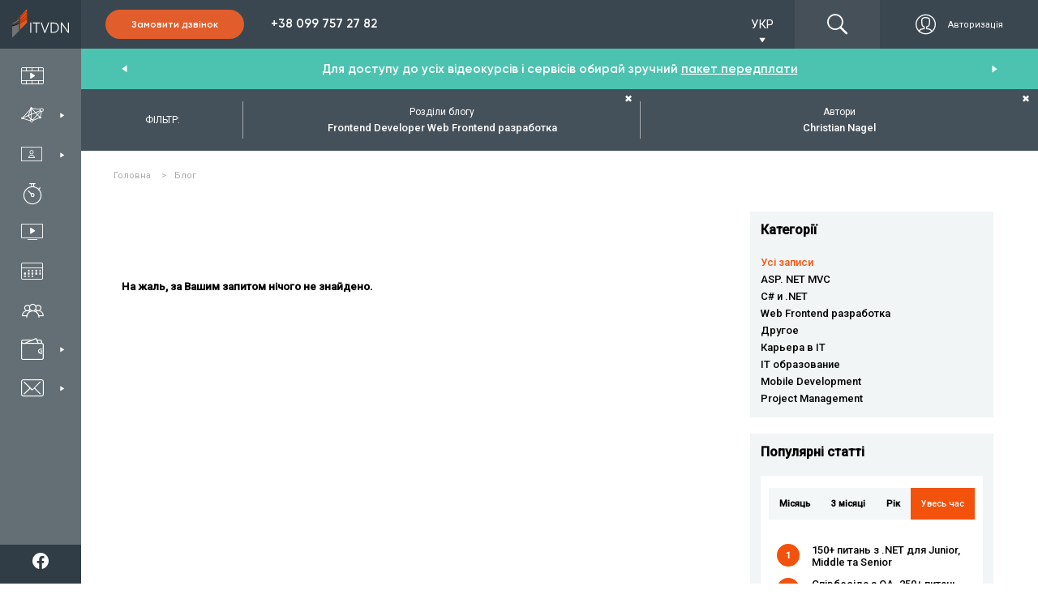

--- FILE ---
content_type: text/html; charset=utf-8
request_url: https://itvdn.com/ua/blog?BlogCategory=frontend-dev&AuthorName=christian-nagel
body_size: 23229
content:
<!DOCTYPE html>
<html prefix="og: http://ogp.me/ns#"
      lang="uk-UA">
<head>

    <link rel="preload" href="/content/fonts/itvdn-icons/fonts/itvdn-icons.ttf?z05fyo" as="font" type="font/ttf" crossorigin />
    <link rel="preload" href="/content/fonts/Gilroy/Gilroy-ExtraBold.ttf" as="font" type="font/ttf" crossorigin />
    <link rel="preload" href="/Content/css/libs/slick/fonts/slick.woff" as="font" type="font/woff" crossorigin />
    <link rel="preload" href="/Content/practicum/styles/fonts/fonts-awesome/fontawesome-webfont.woff2" as="font" type="font/woff2" crossorigin />
    <link rel="stylesheet" href="/Content/fonts/font-awesome/fontawesome.min.css">

    <script src="/bundles/js/cookies?v=2AXtaIjW-gBePI-daSEhg9RSOiIkXl8w09xS7V5NdCg1"></script>


    <script>
        window.isDevelopment = false;
    </script>

    <script src="https://www.google.com/recaptcha/api.js?onload=CaptchaCallback&render=explicit" async defer></script>
    <script>
        var CaptchaCallback = function () {
            $('.g-recaptcha').each(function (index, el) {
                let widgetId = grecaptcha.render(el, {
                    'sitekey': $(el).attr('data-sitekey')
                    , 'theme': $(el).attr('data-theme')
                    , 'size': $(el).attr('data-size')
                    , 'tabindex': $(el).attr('data-tabindex')
                    , 'callback': $(el).attr('data-callback')
                    , 'expired-callback': $(el).attr('data-expired-callback')
                    , 'error-callback': jQuery(el).attr('data-error-callback')
                });
                $(this).attr('data-widget-id', widgetId);
            });
        };
    </script>

    

<script src="https://www.artfut.com/static/tagtag.min.js?campaign_code=8e10cc9ac9" async onerror='var self = this;window.ADMITAD=window.ADMITAD||{},ADMITAD.Helpers=ADMITAD.Helpers||{},ADMITAD.Helpers.generateDomains=function(){for(var e=new Date,n=Math.floor(new Date(2020,e.getMonth(),e.getDate()).setUTCHours(0,0,0,0)/1e3),t=parseInt(1e12*(Math.sin(n)+1)).toString(30),i=["de"],o=[],a=0;a<i.length;++a)o.push({domain:t+"."+i[a],name:t});return o},ADMITAD.Helpers.findTodaysDomain=function(e){function n(){var o=new XMLHttpRequest,a=i[t].domain,D="https://"+a+"/";o.open("HEAD",D,!0),o.onload=function(){setTimeout(e,0,i[t])},o.onerror=function(){++t<i.length?setTimeout(n,0):setTimeout(e,0,void 0)},o.send()}var t=0,i=ADMITAD.Helpers.generateDomains();n()},window.ADMITAD=window.ADMITAD||{},ADMITAD.Helpers.findTodaysDomain(function(e){if(window.ADMITAD.dynamic=e,window.ADMITAD.dynamic){var n=function(){return function(){return self.src?self:""}}(),t=n(),i=(/campaign_code=([^&]+)/.exec(t.src)||[])[1]||"";t.parentNode.removeChild(t);var o=document.getElementsByTagName("head")[0],a=document.createElement("script");a.src="https://www."+window.ADMITAD.dynamic.domain+"/static/"+window.ADMITAD.dynamic.name.slice(1)+window.ADMITAD.dynamic.name.slice(0,1)+".min.js?campaign_code="+i,o.appendChild(a)}});'></script>

<script type="text/javascript">
    (function () {
        window.ADMITAD = window.ADMITAD || {};

        let admitad = window.ADMITAD;
        admitad.Invoice = admitad.Invoice || {};

        let invoice = admitad.Invoice;

        let cookie = getCookie('UtmToken');

        if (!cookie) {
            invoice.broker = 'na';
        } else if (cookie != 'admitad') {
            invoice.broker = cookie;
        } else {
            invoice.broker = 'adm';
        }
    })()
</script><script>
    window.dataLayer = window.dataLayer || []
    window.dataLayer.push({
        "Client_ID": "Non-Authorized",
    });
</script>        <script>
            (function (w, d, s, l, i) { w[l] = w[l] || []; w[l].push({ 'gtm.start': new Date().getTime(), event: 'gtm.js' }); var f = d.getElementsByTagName(s)[0], j = d.createElement(s), dl = l != 'dataLayer' ? '&l=' + l : ''; j.async = true; j.src = 'https://www.googletagmanager.com/gtm.js?id=' + i + dl; f.parentNode.insertBefore(j, f); })(window, document, 'script', 'dataLayer', 'GTM-P4KPXVQ');
        </script>
        <meta name="facebook-domain-verification" content="5zpe9rl9o927o6co8zsmwsq6ssr88k" />
        <script>
            !function(f,b,e,v,n,t,s) {if(f.fbq)return;n=f.fbq=function(){n.callMethod? n.callMethod.apply(n,arguments):n.queue.push(arguments)}; if(!f._fbq)f._fbq=n;n.push=n;n.loaded=!0;n.version='2.0'; n.queue=[];t=b.createElement(e);t.async=!0; t.src=v;s=b.getElementsByTagName(e)[0]; s.parentNode.insertBefore(t,s)}(window,document,'script', 'https://connect.facebook.net/en_US/fbevents.js');
            fbq('init', '851500435026888');
            fbq('track', 'PageView');
        </script>
        <noscript><img height="1" width="1" src="https://www.facebook.com/tr?id=851500435026888&ev=PageView&noscript=1" /></noscript>

    

    <meta charset="utf-8" />
    <meta name="viewport" content="width=device-width, initial-scale=1.0">
    
    <meta name="description" content="Блог ITVDN - статті з програмування (Сторінка - 1, категорія: frontend-dev, автор: christian-nagel)">


    <title>Блог ITVDN (автор: christian-nagel, категорія: frontend-dev)</title>

    <link rel="apple-touch-icon" sizes="180x180" href="/Content/img/common/apple-touch-icon.png">
<link rel="icon" type="image/png" sizes="32x32" href="/Content/img/common/favicon-32x32.png">
<link rel="icon" type="image/png" sizes="16x16" href="/Content/img/common/favicon-16x16.png">
<link rel="manifest" href="/Content/img/common/site.json">
<link rel="mask-icon" href="/Content/img/common/safari-pinned-tab.svg" color="#5bbad5">
<link rel="shortcut icon" href="/Content/img/common/favicon.ico">
<meta name="msapplication-TileColor" content="#da532c">
<meta name="msapplication-config" content="/Content/img/common/browserconfig.xml">
<meta name="theme-color" content="#ffffff">

    <link rel="stylesheet" type="text/css" href="/bundles/css/layout?v=x_Bmdmu7M6q-vjNLPfSE0wuaNSCfvyeHXCs_hoOnhZE1" />

    
    
    <link rel="stylesheet" type="text/css" href="/bundles/css/blog/index?v=6QM0uh1XpQ7gDvUx-2P-GZTeYYJD5hnlb-SkB0WsW_w1" />

    

        <link rel="next" href="/ua/blog?page=2">


    
    <link rel="canonical" href="https://itvdn.com/ua/blog" />

    

    <style>
        body {
            position: relative;
        }

        .before-loading-bg {
            position: fixed;
            top: 0;
            right: 0;
            bottom: 0;
            left: 0;
            background-color: white;
            display: flex;
            justify-content: center;
            align-items: center;
            z-index: 999999999999;
            overflow-x: hidden;
            transition: 0.5s all ease-in;
        }

        .sk-folding-cube {
            width: 40px;
            height: 40px;
            position: relative;
            -webkit-transform: rotateZ(45deg);
            transform: rotateZ(45deg);
        }

            .sk-folding-cube .sk-cube {
                float: left;
                width: 50%;
                height: 50%;
                position: relative;
                -webkit-transform: scale(1.1);
                -ms-transform: scale(1.1);
                transform: scale(1.1);
            }

                .sk-folding-cube .sk-cube:before {
                    content: '';
                    position: absolute;
                    top: 0;
                    left: 0;
                    width: 100%;
                    height: 100%;
                    -webkit-animation: sk-foldCubeAngle 2.4s infinite linear both;
                    animation: sk-foldCubeAngle 2.4s infinite linear both;
                    -webkit-transform-origin: 100% 100%;
                    -ms-transform-origin: 100% 100%;
                    transform-origin: 100% 100%;
                    background-color: #F3520C;
                }

            .sk-folding-cube .sk-cube2 {
                -webkit-transform: scale(1.1) rotateZ(90deg);
                transform: scale(1.1) rotateZ(90deg);
            }

            .sk-folding-cube .sk-cube3 {
                -webkit-transform: scale(1.1) rotateZ(180deg);
                transform: scale(1.1) rotateZ(180deg);
            }

            .sk-folding-cube .sk-cube4 {
                -webkit-transform: scale(1.1) rotateZ(270deg);
                transform: scale(1.1) rotateZ(270deg);
            }

            .sk-folding-cube .sk-cube2:before {
                -webkit-animation-delay: 0.3s;
                animation-delay: 0.3s;
            }

            .sk-folding-cube .sk-cube3:before {
                -webkit-animation-delay: 0.6s;
                animation-delay: 0.6s;
            }

            .sk-folding-cube .sk-cube4:before {
                -webkit-animation-delay: 0.9s;
                animation-delay: 0.9s;
            }

        @-webkit-keyframes sk-foldCubeAngle {
            0%, 10% {
                -webkit-transform: perspective(140px) rotateX(-180deg);
                transform: perspective(140px) rotateX(-180deg);
                opacity: 0;
            }

            25%, 75% {
                -webkit-transform: perspective(140px) rotateX(0deg);
                transform: perspective(140px) rotateX(0deg);
                opacity: 1;
            }

            90%, 100% {
                -webkit-transform: perspective(140px) rotateY(180deg);
                transform: perspective(140px) rotateY(180deg);
                opacity: 0;
            }
        }

        @keyframes sk-foldCubeAngle {
            0%, 10% {
                -webkit-transform: perspective(140px) rotateX(-180deg);
                transform: perspective(140px) rotateX(-180deg);
                opacity: 0;
            }

            25%, 75% {
                -webkit-transform: perspective(140px) rotateX(0deg);
                transform: perspective(140px) rotateX(0deg);
                opacity: 1;
            }

            90%, 100% {
                -webkit-transform: perspective(140px) rotateY(180deg);
                transform: perspective(140px) rotateY(180deg);
                opacity: 0;
            }
        }
    </style>
    
</head>
<body>
    


        <noscript>
            <iframe src="https://www.googletagmanager.com/ns.html?id=GTM-P4KPXVQ" height="0" width="0" style="display:none;visibility:hidden"></iframe>
        </noscript>

    

<div class="side-menu">
    <div class="top-bunner">
        
    <a href="/ua" class="logo-link">
            <div class="logo-img-wrapper">
        <img src="/Content/img/header/logo.svg" alt="ITVDN: курси програмування" title="ITVDN logo ">
    </div>
    <div class="logo-text-wrapper">
        <span>Відеокурси з <br /> програмування</span>
    </div>

    </a>


        <div class="search-cabinet-block none-display cabinet-left">
                <div class="localization-block">
        <div class="localization-block__dropdown">
            <div class="localization-block__select">
                <div class="localization-block__selected"></div>
                <span class="localization-block__icon itvdnicon-play-arrow"></span>
            </div>
            <ul class="localization-block__dropdown-menu"></ul>
        </div>
    </div>


            

<div class="top-menu">

    <a href="/ua/account/login?returnUrl=%2Fua%2Fblog%3FBlogCategory%3Dfrontend-dev%26AuthorName%3Dchristian-nagel" class="top-menu__btns display-flex ">
            <div class="top-menu__auth-btn-wrapper display-flex">
                <span class="itvdnicon-login"></span>
                <span class="top-menu__auth-btn">Авторизація</span>
            </div>
    </a>
</div>

            <div class="burger-menu">
                <div class="burger-menu__button">
                    <span class="burger-menu__lines"></span>
                </div>
            </div>
        </div>

    </div>
    <div class="side-menu-wrapper">
        <div class="menu-items-wrapper">
            <ul class="menu-items-list first-level">
                <li data-url-active="/ua/(catalog|video)">
                    <a href="/ua/catalog" class="menu-item">
                        <div>
                            <span class="itvdnicon-video-catalog menu-item-icon"></span>
                            <span class="menu-item-name">Каталог відеокурсів </span>
                        </div>
                    </a>
                </li>

                <li class="desktop" data-url-active="/ua/specialities">
                    <a class="menu-item">
                        <div>
                            <span class="itvdnicon-it-company menu-item-icon"></span>
                            <span class="menu-item-name">ІТ спеціальності</span>
                        </div>
                        <span class="itvdnicon-play-arrow"></span>
                    </a>
                    <div class="dropdown-block specialties">
                        

<div class="bg-fixed"></div>

<div class="sub-menu-container width-3x">

        <ul class="menu-items-list second-level float-left">
                <li>
                    <a class="menu-item default-behaviour" href="/ua/start">
                        <div>
                            <span class="menu-item-icon itvdnicon-icon_start-up"></span>
                            <span class="menu-item-name">З чого розпочати?</span>
                        </div>
                    </a>
                </li>

                <li>
                    <a class="menu-item default-behaviour" href="/ua/specialities/frontend-developer">
                        <div>
                            <span class="menu-item-icon itvdnicon-frontend-new"></span>
                            <span class="menu-item-name">Front-end</span>
                        </div>
                    </a>
                </li>
                <li>
                    <a class="menu-item default-behaviour" href="/ua/specialities/html-coder">
                        <div>
                            <span class="menu-item-icon itvdnicon-HTML"></span>
                            <span class="menu-item-name">Верстання сайтів</span>
                        </div>
                    </a>
                </li>
                <li>
                    <a class="menu-item default-behaviour" href="/ua/specialities/js">
                        <div>
                            <span class="menu-item-icon itvdnicon-JS"></span>
                            <span class="menu-item-name">JavaScript</span>
                        </div>
                    </a>
                </li>
                <li>
                    <a class="menu-item default-behaviour" href="/ua/specialities/react-developer">
                        <div>
                            <span class="menu-item-icon itvdnicon-react"></span>
                            <span class="menu-item-name">React</span>
                        </div>
                    </a>
                </li>
                <li>
                    <a class="menu-item default-behaviour" href="/ua/specialities/angular-dev">
                        <div>
                            <span class="menu-item-icon itvdnicon-angular"></span>
                            <span class="menu-item-name">Angular</span>
                        </div>
                    </a>
                </li>
                <li>
                    <a class="menu-item default-behaviour" href="/ua/specialities/ux-ui-designer">
                        <div>
                            <span class="menu-item-icon itvdnicon-uxui"></span>
                            <span class="menu-item-name">UI/UX Design</span>
                        </div>
                    </a>
                </li>
                <li>
                    <a class="menu-item default-behaviour" href="/ua/specialities/python-developer">
                        <div>
                            <span class="menu-item-icon itvdnicon-python-developer"></span>
                            <span class="menu-item-name">Python</span>
                        </div>
                    </a>
                </li>
        </ul>
        <ul class="menu-items-list second-level float-left">

                <li>
                    <a class="menu-item default-behaviour" href="/ua/specialities/net-developer">
                        <div>
                            <span class="menu-item-icon itvdnicon-net-developer"></span>
                            <span class="menu-item-name">C#/.NET</span>
                        </div>
                    </a>
                </li>
                <li>
                    <a class="menu-item default-behaviour" href="/ua/specialities/aspnet-core">
                        <div>
                            <span class="menu-item-icon itvdnicon-asp-net-core"></span>
                            <span class="menu-item-name">ASP.NET Core</span>
                        </div>
                    </a>
                </li>
                <li>
                    <a class="menu-item default-behaviour" href="/ua/specialities/backend-developer">
                        <div>
                            <span class="menu-item-icon itvdnicon-solution-architect"></span>
                            <span class="menu-item-name">ASP.NET MVC</span>
                        </div>
                    </a>
                </li>
                <li>
                    <a class="menu-item default-behaviour" href="/ua/specialities/dnet-desktop-dev">
                        <div>
                            <span class="menu-item-icon itvdnicon-wpf"></span>
                            <span class="menu-item-name">C# WPF &amp; UWP</span>
                        </div>
                    </a>
                </li>
                <li>
                    <a class="menu-item default-behaviour" href="/ua/specialities/game-developer">
                        <div>
                            <span class="menu-item-icon itvdnicon-game-developer"></span>
                            <span class="menu-item-name">Unity/Game Dev</span>
                        </div>
                    </a>
                </li>
                <li>
                    <a class="menu-item default-behaviour" href="/ua/specialities/database-developer">
                        <div>
                            <span class="menu-item-icon itvdnicon-database-developer11"></span>
                            <span class="menu-item-name">Databases</span>
                        </div>
                    </a>
                </li>
                <li>
                    <a class="menu-item default-behaviour" href="/ua/specialities/java-developer">
                        <div>
                            <span class="menu-item-icon itvdnicon-Java"></span>
                            <span class="menu-item-name">Java</span>
                        </div>
                    </a>
                </li>
                <li>
                    <a class="menu-item default-behaviour" href="/ua/specialities/android-dev">
                        <div>
                            <span class="menu-item-icon itvdnicon-android"></span>
                            <span class="menu-item-name">Android</span>
                        </div>
                    </a>
                </li>
        </ul>
        <ul class="menu-items-list second-level float-left">

                <li>
                    <a class="menu-item default-behaviour" href="/ua/specialities/ios-developer">
                        <div>
                            <span class="menu-item-icon itvdnicon-ios"></span>
                            <span class="menu-item-name">iOS</span>
                        </div>
                    </a>
                </li>
                <li>
                    <a class="menu-item default-behaviour" href="/ua/specialities/qa">
                        <div>
                            <span class="menu-item-icon itvdnicon-qa-developer"></span>
                            <span class="menu-item-name">Quality Assurance</span>
                        </div>
                    </a>
                </li>
                <li>
                    <a class="menu-item default-behaviour" href="/ua/specialities/qa-automation-in-c-sharp">
                        <div>
                            <span class="menu-item-icon itvdnicon-qa-developer"></span>
                            <span class="menu-item-name">QA Automation in C#</span>
                        </div>
                    </a>
                </li>
                <li>
                    <a class="menu-item default-behaviour" href="/ua/specialities/qa-automation-in-java">
                        <div>
                            <span class="menu-item-icon itvdnicon-qa-developer"></span>
                            <span class="menu-item-name">QA Automation in Java</span>
                        </div>
                    </a>
                </li>
                <li>
                    <a class="menu-item default-behaviour" href="/ua/specialities/cplspls">
                        <div>
                            <span class="menu-item-icon itvdnicon-cpp"></span>
                            <span class="menu-item-name">C++</span>
                        </div>
                    </a>
                </li>
                <li>
                    <a class="menu-item default-behaviour" href="/ua/specialities/php-developer">
                        <div>
                            <span class="menu-item-icon itvdnicon-PHP"></span>
                            <span class="menu-item-name">PHP</span>
                        </div>
                    </a>
                </li>
                <li>
                    <a class="menu-item default-behaviour" href="/ua/specialities/ruby">
                        <div>
                            <span class="menu-item-icon itvdnicon-ruby"></span>
                            <span class="menu-item-name">Ruby</span>
                        </div>
                    </a>
                </li>
        </ul>
    <div class="clearfix"></div>
    <div class="btn-box align-center">
        <a class="btn-orange-border-white-font" href="/ua/specialities">Усі спеціальності</a>
    </div>
</div>
                    </div>
                </li>

                <li class="desktop menu-liveonline-item">
                    <a class="menu-item">
                        <div>
                            <span class="itvdnicon2-EduWithTrainer menu-item-icon"></span>
                            <span class="menu-item-name">Навчання з тренером</span>
                        </div>
                        <span class="itvdnicon-play-arrow"></span>
                    </a>

                    <div class="dropdown-block lo-specialities">
                        <div class="bg-fixed"></div>
                        <div class="bg-fixed"></div>
                        <div class="sub-menu-container width-2x" style="width: 310px!important;">

                            <ul class="menu-items-list second-level float-left" style="width: 100%;">
                                <li>
                                    <a class="menu-item default-behaviour" href="/ua/live-online">
                                        <div>
                                            <span class="menu-item-icon itvdnicon2-EduWithTrainer"></span>
                                            <span class="menu-item-name">Усі спеціальності</span>
                                        </div>
                                    </a>
                                </li>
                                <li>
                                    <a class="menu-item default-behaviour" href="/ua/live-online/frontend-developer">
                                        <div>
                                            <span class="smaller-menu-item-icon itvdnicon-frontend-new"></span>
                                            <span class="menu-item-name">Frontend Developer </span>
                                        </div>
                                    </a>
                                </li>
                                <li>
                                    <a class="menu-item default-behaviour" href="/ua/live-online/net-developer">
                                        <div>
                                            <span class="menu-item-icon itvdnicon-net-developer"></span>
                                            <span class="menu-item-name">.NET Developer </span>
                                        </div>
                                    </a>
                                </li>
                                <li>
                                    <a class="menu-item default-behaviour" href="/ua/live-online/java-developer">
                                        <div>
                                            <span class="menu-item-icon itvdnicon-Java"></span>
                                            <span class="menu-item-name">Java Developer</span>
                                        </div>
                                    </a>
                                </li>
                                <li>
                                    <a class="menu-item default-behaviour" href="/ua/live-online/python-developer">
                                        <div>
                                            <span class="menu-item-icon itvdnicon-python-developer"></span>
                                            <span class="menu-item-name">Python Developer </span>
                                        </div>
                                    </a>
                                </li>
                                <li>
                                    <a class="menu-item default-behaviour" href="/ua/live-online/nodejs-developer">
                                        <div>
                                            <span class="menu-item-icon itvdnicon-js-developer"></span>
                                            <span class="menu-item-name">Full Stack Developer</span>
                                        </div>
                                    </a>
                                </li>
                                <li>
                                    <a class="menu-item default-behaviour" href="/ua/live-online/qa-manual">
                                        <div>
                                            <span class="menu-item-icon itvdnicon-qa-developer"></span>
                                            <span class="menu-item-name">QA. Тестування ПЗ</span>
                                        </div>
                                    </a>
                                </li>
                            </ul>

                            <div class="clearfix"></div>
                        </div>

                    </div>
                </li>
                <li class="mobile">
                    <a href="/ua/specialities" class="menu-item">
                        <div>
                            <span class="itvdnicon-it-company menu-item-icon"></span>
                            <span class="menu-item-name">ІТ спеціальності</span>
                        </div>
                    </a>
                </li>

                <li class="mobile">
                    <a class="menu-item open-accordion">
                        <div>
                            <span class="itvdnicon2-EduWithTrainer menu-item-icon"></span>
                            <span class="menu-item-name">Навчання з тренером</span>
                        </div>
                    </a>

                    <div class="lo-specialities menu-accordion">
                        <ul>
                            <li>
                                <a class="menu-item default-behaviour" href="/ua/live-online">
                                    <div>
                                        <span class="menu-item-icon itvdnicon2-EduWithTrainer"></span>
                                        <span class="menu-item-name">Усі спеціальності</span>
                                    </div>
                                </a>
                            </li>
                            <li>
                                <a class="menu-item default-behaviour" href="/ua/live-online/frontend-developer">
                                    <div>
                                        <span class="smaller-menu-item-icon itvdnicon-frontend-new"></span>
                                        <span class="menu-item-name">Frontend Developer </span>
                                    </div>
                                </a>
                            </li>
                            <li>
                                <a class="menu-item default-behaviour" href="/ua/live-online/net-developer">
                                    <div>
                                        <span class="menu-item-icon itvdnicon-net-developer"></span>
                                        <span class="menu-item-name">.NET Developer </span>
                                    </div>
                                </a>
                            </li>
                            <li>
                                <a class="menu-item default-behaviour" href="/ua/live-online/java-developer">
                                    <div>
                                        <span class="menu-item-icon itvdnicon-Java"></span>
                                        <span class="menu-item-name">Java Developer</span>
                                    </div>
                                </a>
                            </li>
                            <li>
                                <a class="menu-item default-behaviour" href="/ua/live-online/python-developer">
                                    <div>
                                        <span class="menu-item-icon itvdnicon-python-developer"></span>
                                        <span class="menu-item-name">Python Developer </span>
                                    </div>
                                </a>
                            </li>
                            <li>
                                <a class="menu-item default-behaviour" href="/ua/live-online/nodejs-developer">
                                    <div>
                                        <span class="menu-item-icon itvdnicon-js-developer"></span>
                                        <span class="menu-item-name">Full Stack Developer</span>
                                    </div>
                                </a>
                            </li>
                            <li>
                                <a class="menu-item default-behaviour" href="/ua/live-online/qa-manual">
                                    <div>
                                        <span class="menu-item-icon itvdnicon-qa-developer"></span>
                                        <span class="menu-item-name">QA. Тестування ПЗ</span>
                                    </div>
                                </a>
                            </li>
                        </ul>
                    </div>
                </li>

                <li data-url-active="/ua/skills">
                    <a href="/ua/skills" class="menu-item">
                        <div>
                            <span class="itvdnicon-timer menu-item-icon"></span>
                            <span class="menu-item-name">Інтерактивний практикум </span>
                        </div>
                    </a>
                </li>

                <li data-url-active="/ua/channel">
                    <a href="/ua/webinars" class="menu-item">
                        <div>
                            <span class="itvdnicon-video-channel menu-item-icon"></span>
                            <span class="menu-item-name">Безкоштовні вебінари</span>
                        </div>
                    </a>
                </li>

                <li data-url-active="/ua/subscriptions">
                    <a href="/ua/subscriptions" class="menu-item">
                        <div>
                            <span class="itvdnicon-calendar menu-item-icon"></span>
                            <span class="menu-item-name">Ціни на навчання</span>
                        </div>
                    </a>
                </li>

                <li data-url-active="/ua/corporateeducation">
                    <a href="/ua/corporateeducation" class="menu-item">
                        <div>
                            <span class="itvdnicon-corp-edu menu-item-icon"></span>
                            <span class="menu-item-name">Навчання співробітників</span>
                        </div>
                    </a>
                </li>

                <li class="desktop" id="sharesNnewsBtn" data-url-active="/ua/shares">
                    <a class="menu-item lazy-load">
                        <div>
                            <span class="itvdnicon-wallet menu-item-icon"></span>
                            <span class="menu-item-name">Акції та Новини</span>
                        </div>
                        <span class="itvdnicon-play-arrow"></span>
                    </a>
                    <div class="dropdown-block specials" data-lazy-url="/ua/partials/sharesmenupartial" data-type="specials">
                        <div class="css-loader"><div></div><div></div><div></div><div></div></div>

                    </div>
                </li>
                <li class="mobile">
                    <a href="/ua/shares" class="menu-item">
                        <div>
                            <span class="itvdnicon-wallet menu-item-icon"></span>
                            <span class="menu-item-name">Акції</span>
                        </div>
                    </a>
                </li>
                

                <li class="desktop" data-url-active="/ua/support">
                    <a class="menu-item lazy-load">
                        <div>
                            <span class="itvdnicon-message menu-item-icon"></span>
                            <span class="menu-item-name">Служба підтримки</span>
                        </div>
                        <span class="itvdnicon-play-arrow"></span>
                    </a>
                    <div class="dropdown-block support" data-lazy-url="/ua/partials/supportmenupartial" data-type="support">
                        <div class="css-loader"><div></div><div></div><div></div><div></div></div>

                    </div>
                </li>

                <li class="mobile">
                    <a href="/ua/support" class="menu-item">
                        <div>
                            <span class="itvdnicon-message menu-item-icon"></span>
                            <span class="menu-item-name">Підтримка</span>
                        </div>
                    </a>
                </li>

            </ul>
        </div>

            <div class="header-call-block">
        <p rel="nofollow" class="open-callback-form btn-filled-orange">
            Замовити дзвінок
        </p>

    </div>


        <div class="bottom-bunner">
            <div class="search-cabinet-block none-display cabinet-left">
                <div class="search-wrapper">
                    <span class="itvdnicon-find"></span>
                    <input type="text" class="site-search" data-dropdown-type="down" name="name" id="search-on-side" autocomplete="off" />
                </div>
            </div>
            <div class="subscription-block">
                <p>Вибери свою <span>IT</span> спеціальність</p>
                <a href="/ua/subscriptions" rel="nofollow" class="btn-filled-orange">Підписка</a>
            </div>
            <div class="social-panel-wrapper">
                <p class="text">
                    Ми у соцмережах
                </p>
                <div class="social-icons-container">


                        <a href="https://www.facebook.com/ITVDN.EDU" rel="nofollow" target="_blank" class="social-subscribe-link" data-type="fb">
                            <img src="/Content/img/home/icons/fb-white-icon.svg" alt="fb">
                        </a>
                        <a href="https://www.youtube.com/user/CBSystematicsTV" rel="nofollow" target="_blank" class="social-subscribe-link" data-type="youtube">
                            <img src="/Content/img/home/icons/youtube-white-icon.svg" alt="youtube">
                        </a>
                        <a href="https://t.me/itvdn1" rel="nofollow" target="_blank" class="social-subscribe-link" data-type="telegram">
                            <img src="/Content/img/home/icons/tg-white-icon.svg" alt="telegram">
                        </a>
                        <a href="https://www.linkedin.com/company/itvdn/" rel="nofollow" target="_blank" class="social-subscribe-link" data-type="linkedin">
                            <img src="/Content/img/home/icons/linkedin-white-icon.svg" alt="linkedin">
                        </a>
                        <a href="https://www.tiktok.com/@itvdn" rel="nofollow" target="_blank" class="social-subscribe-link" data-type="tiktok">
                            <img src="/Content/img/home/icons/tiktok-white-icon.svg" alt="tiktok">
                        </a>
                </div>
            </div>
        </div>
    </div>
</div>

    

<div class="top-header-block">
    <div class="top-header">
        <div class="subscription-block side-margin-left-indent shown">
                <div class="header-call-block">
        <p rel="nofollow" class="open-callback-form btn-filled-orange">
            Замовити дзвінок
        </p>

            <a href="tel:+380997572782">
                +38 099 757 27 82
            </a>
    </div>

        </div>

        <div class="top-header-right-block">
                <div class="localization-block">
        <div class="localization-block__dropdown">
            <div class="localization-block__select">
                <div class="localization-block__selected"></div>
                <span class="localization-block__icon itvdnicon-play-arrow"></span>
            </div>
            <ul class="localization-block__dropdown-menu"></ul>
        </div>
    </div>

            <div class="search-cabinet-block">
                <div class="search-wrapper">
                    <span class="itvdnicon-find"></span>
                    <input type="text" class="site-search" data-dropdown-type="top" name="header-search" id="search-on-top" autocomplete="off" />
                </div>
                

<div class="top-menu">

    <a href="/ua/account/login?returnUrl=%2Fua%2Fblog%3FBlogCategory%3Dfrontend-dev%26AuthorName%3Dchristian-nagel" class="top-menu__btns display-flex ">
            <div class="top-menu__auth-btn-wrapper display-flex">
                <span class="itvdnicon-login"></span>
                <span class="top-menu__auth-btn">Авторизація</span>
            </div>
    </a>
</div>

            </div>
        </div>
    </div>
</div>
    <div class="main-section main-section-flex">
            <section class="callback" data-timeout="40" style="display: none;">
        <div class="callback__title">Замовте дзвінок</div>
        <div class="callback__subtitle">Ми будемо раді допомогти Вам з вибором курсу чи спеціальності та спланувати навчання на ITVDN</div>

        <form action="/api/forms/callbackorder" class="callback__form" method="post" data-validation-rule="headerCallback">
            <div class="callback__inputs">
                <div class="callback__input">
                    <input type="text" name="Name" placeholder="Ім&#39;я">
                </div>

                <div class="callback__input">
                    <input type="tel" class="intl-phone-input" data-name="Phone">
                </div>

                <div class="callback__input">
                    <input type="text" name="Telegram" placeholder="@Telegram логін">
                </div>
            </div>

            <div class="callback__submit-block">
                <button class="callback__submit" type="submit">Замовте дзвінок</button>
                <img src="/Content/img/common/lazy-loader.svg" class="callback__loader" alt="loader" />
            </div>

            <div class="callback__message-block"></div>
        </form>

        <div class="callback__messenger">
            <a href="https://t.me/itvdn1" target="_blank"><img src="/Content/img/header/callback/telegram.svg" alt="Telegram"></a>
            <a href="viber://chat?number=+380633581255" target="_blank"><img src="/Content/img/header/callback/viber.svg" alt="Viber"></a>
            <a href="https://wa.me/380632316422" target="_blank"><img src="/Content/img/header/callback/whatsup.svg" alt="WhatsUp"></a>
            <a href="mailto:support@itvdn.com" target="_blank"><img src="/Content/img/header/callback/mail.svg" alt="Email"></a>
        </div>

        <p class="callback__hide">Приховати</p>

        <div class="callback__success">
            <div class="callback__success-body">
                <div class="callback__success-title">Ми отримали Вашу заявку</div>
                <div class="callback__success-text">Наш менеджер незабаром <br> зв'яжеться з Вами.</div>
                <div class="callback__success-close">ОК</div>
            </div>
        </div>
    </section>

        
        <div>
            
            






<div class="articles-wrapper">

    <div class="article-filter filters-container-mobile">

        <!--mobile btn (hidden)-->
        <div class="adaptive-slider-btn">
            <div class="nav-arrows left">
                <span class="itvdnicon-play-arrow"></span>
            </div>
        </div>
        <div class="adaptive-slider-btn">
            <div class="nav-arrows right">
                <span class="itvdnicon-play-arrow"></span>
            </div>
        </div>
        <!---->
        <!--mobile filter header (hidden)-->
        <div class="mobile-header-wrap">
            <div>
                <span class="icon itvdnicon-document"></span>
                <span>БЛОГ</span>
            </div>
            <div>
                <span class="mobile-filter">Фільтр:</span>

                <a style="display:none" class="filter-delete-btn" href="/ua/blog">
                    очистити фільтри
                </a>
            </div>
        </div>
        <!---->

        <div class="filter-title">
            <span>ФІЛЬТР: </span>
        </div>

        <ul>
            <!--filter item-->
            <li>
                <div data-index="0" class="filter-tab ">
                    <span class="filter-tab__name">Розділи блогу</span>
                    <span class="divide-chosen chosen-filter"></span>
                    <a class="clear-one-tab-btn" href="/ua/blog?AuthorName=christian-nagel">✖</a>
                </div>

                <div data-drop="0" class="filter-dropdown filter-blog-divides">
                    <div class="subfilters-container-mobile">

                        <!--subfilter mobile btn-->
                        <div class="adaptive-slider-btn">
                            <div class="nav-arrows left">
                                <span class="itvdnicon-play-arrow"></span>
                            </div>
                        </div>
                        <div class="adaptive-slider-btn">
                            <div class="nav-arrows right">
                                <span class="itvdnicon-play-arrow"></span>
                            </div>
                        </div>
                        <!---->

                        <ul class="blog-divides">
                            <li>
                                <a href="/ua/blog?AuthorName=christian-nagel">
                                    <span class="icon itvdnicon-news"></span>
                                    <span class="divider-name">Усі записи</span>
                                </a>
                            </li>
                                <li>
                                    <a href="/ua/blog?BlogCategory=dnet&amp;AuthorName=christian-nagel">
                                        <span class="icon itvdnicon-net-developer"></span>
                                        <span class="divider-name"> .NET</span>
                                    </a>
                                </li>
                                <li>
                                    <a href="/ua/blog?BlogCategory=dnet-dev&amp;AuthorName=christian-nagel">
                                        <span class="icon itvdnicon-net-developer"></span>
                                        <span class="divider-name">.NET Developer</span>
                                    </a>
                                </li>
                                <li>
                                    <a href="/ua/blog?BlogCategory=android-dev&amp;AuthorName=christian-nagel">
                                        <span class="icon itvdnicon-net-developer"></span>
                                        <span class="divider-name">Android</span>
                                    </a>
                                </li>
                                <li>
                                    <a href="/ua/blog?BlogCategory=androiddev&amp;AuthorName=christian-nagel">
                                        <span class="icon itvdnicon-net-developer"></span>
                                        <span class="divider-name">Android Developer</span>
                                    </a>
                                </li>
                                <li>
                                    <a href="/ua/blog?BlogCategory=angular-deb&amp;AuthorName=christian-nagel">
                                        <span class="icon itvdnicon-net-developer"></span>
                                        <span class="divider-name">Angular</span>
                                    </a>
                                </li>
                                <li>
                                    <a href="/ua/blog?BlogCategory=asp-net-mvc&amp;AuthorName=christian-nagel">
                                        <span class="icon itvdnicon-net-developer"></span>
                                        <span class="divider-name">ASP. NET MVC</span>
                                    </a>
                                </li>
                                <li>
                                    <a href="/ua/blog?BlogCategory=aspnet-mvc-dev&amp;AuthorName=christian-nagel">
                                        <span class="icon itvdnicon-net-developer"></span>
                                        <span class="divider-name">ASP.NET MVC Developer</span>
                                    </a>
                                </li>
                                <li>
                                    <a href="/ua/blog?BlogCategory=csharp-t&amp;AuthorName=christian-nagel">
                                        <span class="icon itvdnicon-net-developer"></span>
                                        <span class="divider-name">C#</span>
                                    </a>
                                </li>
                                <li>
                                    <a href="/ua/blog?BlogCategory=c-sharp-and-net&amp;AuthorName=christian-nagel">
                                        <span class="icon itvdnicon-net-developer"></span>
                                        <span class="divider-name">C# и .NET</span>
                                    </a>
                                </li>
                                <li>
                                    <a href="/ua/blog?BlogCategory=c-plus-plus&amp;AuthorName=christian-nagel">
                                        <span class="icon itvdnicon-net-developer"></span>
                                        <span class="divider-name">C++</span>
                                    </a>
                                </li>
                                <li>
                                    <a href="/ua/blog?BlogCategory=django-t&amp;AuthorName=christian-nagel">
                                        <span class="icon itvdnicon-net-developer"></span>
                                        <span class="divider-name">Django</span>
                                    </a>
                                </li>
                                <li>
                                    <a href="/ua/blog?BlogCategory=entity-t&amp;AuthorName=christian-nagel">
                                        <span class="icon itvdnicon-net-developer"></span>
                                        <span class="divider-name">Entity</span>
                                    </a>
                                </li>
                                <li>
                                    <a href="/ua/blog?BlogCategory=frontend-dev&amp;AuthorName=christian-nagel">
                                        <span class="icon itvdnicon-net-developer"></span>
                                        <span class="divider-name">Frontend Developer</span>
                                    </a>
                                </li>
                                <li>
                                    <a href="/ua/blog?BlogCategory=game-development&amp;AuthorName=christian-nagel">
                                        <span class="icon itvdnicon-game-developer"></span>
                                        <span class="divider-name">Game Development</span>
                                    </a>
                                </li>
                                <li>
                                    <a href="/ua/blog?BlogCategory=git-t&amp;AuthorName=christian-nagel">
                                        <span class="icon itvdnicon-net-developer"></span>
                                        <span class="divider-name">Git</span>
                                    </a>
                                </li>
                                <li>
                                    <a href="/ua/blog?BlogCategory=htmlcss-t&amp;AuthorName=christian-nagel">
                                        <span class="icon itvdnicon-net-developer"></span>
                                        <span class="divider-name">HTML &amp; CSS</span>
                                    </a>
                                </li>
                                <li>
                                    <a href="/ua/blog?BlogCategory=ios&amp;AuthorName=christian-nagel">
                                        <span class="icon itvdnicon-net-developer"></span>
                                        <span class="divider-name">iOS</span>
                                    </a>
                                </li>
                                <li>
                                    <a href="/ua/blog?BlogCategory=it-news&amp;AuthorName=christian-nagel">
                                        <span class="icon itvdnicon-news"></span>
                                        <span class="divider-name">IT новости</span>
                                    </a>
                                </li>
                                <li>
                                    <a href="/ua/blog?BlogCategory=it-education&amp;AuthorName=christian-nagel">
                                        <span class="icon itvdnicon-it-education"></span>
                                        <span class="divider-name">IT образование</span>
                                    </a>
                                </li>
                                <li>
                                    <a href="/ua/blog?BlogCategory=java&amp;AuthorName=christian-nagel">
                                        <span class="icon itvdnicon-java-developer"></span>
                                        <span class="divider-name">Java</span>
                                    </a>
                                </li>
                                <li>
                                    <a href="/ua/blog?BlogCategory=java-dev&amp;AuthorName=christian-nagel">
                                        <span class="icon itvdnicon-net-developer"></span>
                                        <span class="divider-name">Java Developer</span>
                                    </a>
                                </li>
                                <li>
                                    <a href="/ua/blog?BlogCategory=javascript-t&amp;AuthorName=christian-nagel">
                                        <span class="icon itvdnicon-net-developer"></span>
                                        <span class="divider-name">JavaScript</span>
                                    </a>
                                </li>
                                <li>
                                    <a href="/ua/blog?BlogCategory=mobile-development&amp;AuthorName=christian-nagel">
                                        <span class="icon itvdnicon-social-media"></span>
                                        <span class="divider-name">Mobile Development</span>
                                    </a>
                                </li>
                                <li>
                                    <a href="/ua/blog?BlogCategory=nodejs-t&amp;AuthorName=christian-nagel">
                                        <span class="icon itvdnicon-net-developer"></span>
                                        <span class="divider-name">Node.JS</span>
                                    </a>
                                </li>
                                <li>
                                    <a href="/ua/blog?BlogCategory=php&amp;AuthorName=christian-nagel">
                                        <span class="icon itvdnicon-net-developer"></span>
                                        <span class="divider-name">PHP</span>
                                    </a>
                                </li>
                                <li>
                                    <a href="/ua/blog?BlogCategory=php-dev&amp;AuthorName=christian-nagel">
                                        <span class="icon itvdnicon-net-developer"></span>
                                        <span class="divider-name">PHP Developer</span>
                                    </a>
                                </li>
                                <li>
                                    <a href="/ua/blog?BlogCategory=project-management&amp;AuthorName=christian-nagel">
                                        <span class="icon itvdnicon-icon_project-managment"></span>
                                        <span class="divider-name">Project Management</span>
                                    </a>
                                </li>
                                <li>
                                    <a href="/ua/blog?BlogCategory=python&amp;AuthorName=christian-nagel">
                                        <span class="icon itvdnicon-python-developer"></span>
                                        <span class="divider-name">Python</span>
                                    </a>
                                </li>
                                <li>
                                    <a href="/ua/blog?BlogCategory=python-developer&amp;AuthorName=christian-nagel">
                                        <span class="icon itvdnicon-net-developer"></span>
                                        <span class="divider-name">Python Developer</span>
                                    </a>
                                </li>
                                <li>
                                    <a href="/ua/blog?BlogCategory=qualityassurance&amp;AuthorName=christian-nagel">
                                        <span class="icon itvdnicon-net-developer"></span>
                                        <span class="divider-name">Quality Assurance</span>
                                    </a>
                                </li>
                                <li>
                                    <a href="/ua/blog?BlogCategory=react&amp;AuthorName=christian-nagel">
                                        <span class="icon itvdnicon-net-developer"></span>
                                        <span class="divider-name">React</span>
                                    </a>
                                </li>
                                <li>
                                    <a href="/ua/blog?BlogCategory=ruby&amp;AuthorName=christian-nagel">
                                        <span class="icon itvdnicon-net-developer"></span>
                                        <span class="divider-name">ruby</span>
                                    </a>
                                </li>
                                <li>
                                    <a href="/ua/blog?BlogCategory=seo&amp;AuthorName=christian-nagel">
                                        <span class="icon itvdnicon-net-developer"></span>
                                        <span class="divider-name">SEO</span>
                                    </a>
                                </li>
                                <li>
                                    <a href="/ua/blog?BlogCategory=it-qa-testing&amp;AuthorName=christian-nagel">
                                        <span class="icon itvdnicon-qa-developer"></span>
                                        <span class="divider-name">Software testing &amp; QA</span>
                                    </a>
                                </li>
                                <li>
                                    <a href="/ua/blog?BlogCategory=sql-t&amp;AuthorName=christian-nagel">
                                        <span class="icon itvdnicon-net-developer"></span>
                                        <span class="divider-name">SQL</span>
                                    </a>
                                </li>
                                <li>
                                    <a href="/ua/blog?BlogCategory=typescript-t&amp;AuthorName=christian-nagel">
                                        <span class="icon itvdnicon-net-developer"></span>
                                        <span class="divider-name">TypeScript</span>
                                    </a>
                                </li>
                                <li>
                                    <a href="/ua/blog?BlogCategory=unity-t&amp;AuthorName=christian-nagel">
                                        <span class="icon itvdnicon-net-developer"></span>
                                        <span class="divider-name">Unity</span>
                                    </a>
                                </li>
                                <li>
                                    <a href="/ua/blog?BlogCategory=game-developer&amp;AuthorName=christian-nagel">
                                        <span class="icon itvdnicon-net-developer"></span>
                                        <span class="divider-name">Unity / Game Developer</span>
                                    </a>
                                </li>
                                <li>
                                    <a href="/ua/blog?BlogCategory=vue-js-t&amp;AuthorName=christian-nagel">
                                        <span class="icon itvdnicon-net-developer"></span>
                                        <span class="divider-name">Vue.js</span>
                                    </a>
                                </li>
                                <li>
                                    <a href="/ua/blog?BlogCategory=web-frontend-development&amp;AuthorName=christian-nagel">
                                        <span class="icon itvdnicon-gear"></span>
                                        <span class="divider-name">Web Frontend разработка</span>
                                    </a>
                                </li>
                                <li>
                                    <a href="/ua/blog?BlogCategory=it-database&amp;AuthorName=christian-nagel">
                                        <span class="icon itvdnicon-database-developer"></span>
                                        <span class="divider-name">Базы данных</span>
                                    </a>
                                </li>
                                <li>
                                    <a href="/ua/blog?BlogCategory=sitemaker&amp;AuthorName=christian-nagel">
                                        <span class="icon itvdnicon-net-developer"></span>
                                        <span class="divider-name">Верстальщик сайтов</span>
                                    </a>
                                </li>
                                <li>
                                    <a href="/ua/blog?BlogCategory=others&amp;AuthorName=christian-nagel">
                                        <span class="icon itvdnicon-other"></span>
                                        <span class="divider-name">Другое</span>
                                    </a>
                                </li>
                                <li>
                                    <a href="/ua/blog?BlogCategory=it-career&amp;AuthorName=christian-nagel">
                                        <span class="icon itvdnicon-it-career"></span>
                                        <span class="divider-name">Карьера в IT</span>
                                    </a>
                                </li>
                                <li>
                                    <a href="/ua/blog?BlogCategory=quality-assurance&amp;AuthorName=christian-nagel">
                                        <span class="icon itvdnicon-qa-developer"></span>
                                        <span class="divider-name">Тестирование</span>
                                    </a>
                                </li>
                                <li>
                                    <a href="/ua/blog?BlogCategory=version-contol&amp;AuthorName=christian-nagel">
                                        <span class="icon itvdnicon-icon_version-control"></span>
                                        <span class="divider-name">Управление контролем версий</span>
                                    </a>
                                </li>
                        </ul>
                    </div>
                </div>
            </li>

            <!---->
            <!--filter item-->
            <li>
                <div data-index="1" class="filter-tab">
                    <span class="filter-tab__name">Автори</span>
                    <span class="author-chosen chosen-filter"></span>
                    <a class="clear-one-tab-btn" href="/ua/blog?BlogCategory=frontend-dev">✖</a>
                </div>

                <div data-drop="1" class="filter-dropdown filter-blog-authors">
                    <div class="subfilters-container-mobile">

                        <!--subfilter mobile btn-->
                        <div class="adaptive-slider-btn">
                            <div class="nav-arrows left">
                                <span class="itvdnicon-play-arrow"></span>
                            </div>
                        </div>
                        <div class="adaptive-slider-btn">
                            <div class="nav-arrows right">
                                <span class="itvdnicon-play-arrow"></span>
                            </div>
                        </div>
                        <!---->

                        <ul class="blog-authors">
                                <li>
                                    <a href="/ua/blog?BlogCategory=frontend-dev&amp;AuthorName=dmitriy-okhrimenko">
                                        <div class="author__photo" style="background-image:url(https://itvdn.blob.core.windows.net/authors/authors-f3675298-4674-42e0-ae69-4c4d613cc223.png)">
                                        </div>
                                        <div>
                                            <span class="author__name">Дмитро Охріменко</span>
                                            <p class="author__description">Тренер-консультант, експерт з побудови розподілених та веб-орієнтованих додатків.</p>
                                        </div>
                                    </a>
                                </li>
                                <li>
                                    <a href="/ua/blog?BlogCategory=frontend-dev&amp;AuthorName=konstantin-chernyy">
                                        <div class="author__photo" style="background-image:url(https://itvdn.blob.core.windows.net/itvdn-authors/itvdn-authors-54af6b4a-0d9c-4065-8165-7a57fe872050.jpg)">
                                        </div>
                                        <div>
                                            <span class="author__name">Костянтин Чорний</span>
                                            <p class="author__description">.NET Developer</p>
                                        </div>
                                    </a>
                                </li>
                                <li>
                                    <a href="/ua/blog?BlogCategory=frontend-dev&amp;AuthorName=redaktsiya-itvdn">
                                        <div class="author__photo" style="background-image:url(https://itvdn.blob.core.windows.net/itvdn-authors/itvdn-authors-13edf98e-6eae-4f93-91b9-44ddb7293dd8.jpg)">
                                        </div>
                                        <div>
                                            <span class="author__name">Редакция ITVDN</span>
                                            <p class="author__description">Редакція ITVDN</p>
                                        </div>
                                    </a>
                                </li>
                                <li>
                                    <a href="/ua/blog?BlogCategory=frontend-dev&amp;AuthorName=viktor-osadchiy">
                                        <div class="author__photo" style="background-image:url(https://itvdn.blob.core.windows.net/authors/authors-cae3af18-5ed6-4cf9-b0ba-0e3bd925d3ac.png)">
                                        </div>
                                        <div>
                                            <span class="author__name">Віктор Осадчий</span>
                                            <p class="author__description">провідний методист школи EnglishDom
автор курсу &quot;Англійська для IT&quot;</p>
                                        </div>
                                    </a>
                                </li>
                                <li>
                                    <a href="/ua/blog?BlogCategory=frontend-dev&amp;AuthorName=daniel-roth">
                                        <div class="author__photo" style="background-image:url(https://itvdn.blob.core.windows.net/authors/authors-5006988b-a4e0-4ab3-a7c8-28b7d69b4bbd.jpg)">
                                        </div>
                                        <div>
                                            <span class="author__name">Daniel Roth</span>
                                            <p class="author__description"></p>
                                        </div>
                                    </a>
                                </li>
                                <li>
                                    <a href="/ua/blog?BlogCategory=frontend-dev&amp;AuthorName=nicolas-baptiste">
                                        <div class="author__photo" style="background-image:url(https://itvdn.blob.core.windows.net/authors/authors-61adeb1d-a8d3-4b39-b77b-8495fbc5364f.jpeg)">
                                        </div>
                                        <div>
                                            <span class="author__name">Nicolas Baptiste</span>
                                            <p class="author__description">Розробник, музикант</p>
                                        </div>
                                    </a>
                                </li>
                                <li>
                                    <a href="/ua/blog?BlogCategory=frontend-dev&amp;AuthorName=vitaliy-tolmachev">
                                        <div class="author__photo" style="background-image:url(https://itvdn.blob.core.windows.net/authors/authors-e3057884-98b8-4324-9a8e-f451b2925dec.png)">
                                        </div>
                                        <div>
                                            <span class="author__name">Віталій Толмачев</span>
                                            <p class="author__description">Тренер-консультант Навчального центру CyberBionic Systematics</p>
                                        </div>
                                    </a>
                                </li>
                                <li>
                                    <a href="/ua/blog?BlogCategory=frontend-dev&amp;AuthorName=dmitriy-ivchenko">
                                        <div class="author__photo" style="background-image:url(https://itvdn.blob.core.windows.net/authors/authors-76bf736f-699b-44fa-b193-6ceea8ce788a.jpg)">
                                        </div>
                                        <div>
                                            <span class="author__name">Дмитро Івченко</span>
                                            <p class="author__description">FrontEnd developer in Nebo15</p>
                                        </div>
                                    </a>
                                </li>
                                <li>
                                    <a href="/ua/blog?BlogCategory=frontend-dev&amp;AuthorName=bogdan-romashko">
                                        <div class="author__photo" style="background-image:url(https://itvdn.blob.core.windows.net/authors/authors-96ea7fea-0aff-40cf-8319-13ecc06ab524.jpg)">
                                        </div>
                                        <div>
                                            <span class="author__name">Богдан Ромашко</span>
                                            <p class="author__description">тренер–консультант CyberBionic Systematics</p>
                                        </div>
                                    </a>
                                </li>
                                <li>
                                    <a href="/ua/blog?BlogCategory=frontend-dev&amp;AuthorName=yi-zhang">
                                        <div class="author__photo" style="background-image:url(https://itvdn.blob.core.windows.net/authors/authors-cb3abe09-eb3f-446e-81e2-21129d265113.PNG)">
                                        </div>
                                        <div>
                                            <span class="author__name">Yi Zhang</span>
                                            <p class="author__description">Runtime/toolchain Dev in .NET CLR &amp; .NET native team. Armature piano player, passionate gamer</p>
                                        </div>
                                    </a>
                                </li>
                                <li>
                                    <a href="/ua/blog?BlogCategory=frontend-dev&amp;AuthorName=yoshitaka-shiotsu">
                                        <div class="author__photo" style="background-image:url(https://itvdn.blob.core.windows.net/authors/authors-d1126d39-af4e-4cf1-867f-63aac6e0e7d4.jpg)">
                                        </div>
                                        <div>
                                            <span class="author__name">Yoshitaka Shiotsu</span>
                                            <p class="author__description"></p>
                                        </div>
                                    </a>
                                </li>
                                <li>
                                    <a href="/ua/blog?BlogCategory=frontend-dev&amp;AuthorName=filip-w">
                                        <div class="author__photo" style="background-image:url(https://itvdn.blob.core.windows.net/authors/authors-1bc0ee52-2a55-4427-9794-f436f175dc21.jpg)">
                                        </div>
                                        <div>
                                            <span class="author__name">Filip W</span>
                                            <p class="author__description">.NET developer and all that, blogger, author, OSS contributor, HTTP fan, Microsoft MVP</p>
                                        </div>
                                    </a>
                                </li>
                                <li>
                                    <a href="/ua/blog?BlogCategory=frontend-dev&amp;AuthorName=olga-romanchuk">
                                        <div class="author__photo" style="background-image:url(https://itvdn.blob.core.windows.net/authors/authors-1a68e591-fdef-4023-9a5b-f1e884a6660f.jpg)">
                                        </div>
                                        <div>
                                            <span class="author__name">Ольга Романчук</span>
                                            <p class="author__description">Керівник департаменту HR в компанії Labitex</p>
                                        </div>
                                    </a>
                                </li>
                                <li>
                                    <a href="/ua/blog?BlogCategory=frontend-dev&amp;AuthorName=sofiya-ermolaeva">
                                        <div class="author__photo" style="background-image:url(https://itvdn.blob.core.windows.net/authors/authors-44e265ee-7366-48ef-9179-6dfd0d2d0296.jpg)">
                                        </div>
                                        <div>
                                            <span class="author__name">Софія Єрмолаєва</span>
                                            <p class="author__description">Тренер-консультант Навчального центру CyberBionic Systematics</p>
                                        </div>
                                    </a>
                                </li>
                                <li>
                                    <a href="/ua/blog?BlogCategory=frontend-dev&amp;AuthorName=volodymyr-bozhek">
                                        <div class="author__photo" style="background-image:url(https://itvdn.blob.core.windows.net/authors/authors-dd37a4fc-ee3d-4a87-9aa7-174b099e93a5.png)">
                                        </div>
                                        <div>
                                            <span class="author__name">Volodymyr Bozhek</span>
                                            <p class="author__description">Software Developer</p>
                                        </div>
                                    </a>
                                </li>
                                <li>
                                    <a href="/ua/blog?BlogCategory=frontend-dev&amp;AuthorName=anton-danielyan">
                                        <div class="author__photo" style="background-image:url(https://itvdn.blob.core.windows.net/authors/authors-b1bbd023-9f8c-46e9-870c-91aa4a45a4b6.jpg)">
                                        </div>
                                        <div>
                                            <span class="author__name">Антон Даніелян</span>
                                            <p class="author__description">Співзасновник студії Metеor Storm Studio, дизайнер рівнів, програміст</p>
                                        </div>
                                    </a>
                                </li>
                                <li>
                                    <a href="/ua/blog?BlogCategory=frontend-dev&amp;AuthorName=anita-soczka">
                                        <div class="author__photo" style="background-image:url(https://itvdn.blob.core.windows.net/authors/authors-9e330a73-d9c0-4742-be19-2c9b01ca60fe.PNG)">
                                        </div>
                                        <div>
                                            <span class="author__name">Anita Soczka</span>
                                            <p class="author__description"></p>
                                        </div>
                                    </a>
                                </li>
                                <li>
                                    <a href="/ua/blog?BlogCategory=frontend-dev&amp;AuthorName=netanel-basal">
                                        <div class="author__photo" style="background-image:url(https://itvdn.blob.core.windows.net/authors/authors-8b47b159-68c9-4bff-830e-313aa4dd97ea.jpeg)">
                                        </div>
                                        <div>
                                            <span class="author__name">Netanel Basal</span>
                                            <p class="author__description"></p>
                                        </div>
                                    </a>
                                </li>
                                <li>
                                    <a href="/ua/blog?BlogCategory=frontend-dev&amp;AuthorName=infopulse">
                                        <div class="author__photo" style="background-image:url(https://itvdn.blob.core.windows.net/authors/authors-b82db603-6b5e-4a05-a7a0-78b319068971.jpg)">
                                        </div>
                                        <div>
                                            <span class="author__name">Infopulse</span>
                                            <p class="author__description">&quot;Infopulse Ukraine&quot; — найбільша ІТ-компанія України, яка надає сервіси для всього життєвого циклу ІТ-систем та послуги з підтримки телеком-інфраструктури.</p>
                                        </div>
                                    </a>
                                </li>
                                <li>
                                    <a href="/ua/blog?BlogCategory=frontend-dev&amp;AuthorName=rion-williams">
                                        <div class="author__photo" style="background-image:url(https://itvdn.blob.core.windows.net/authors/authors-8da5be47-c1ce-463a-b460-59a63bfb1b8d.jpg)">
                                        </div>
                                        <div>
                                            <span class="author__name">Rion Williams</span>
                                            <p class="author__description">Software Developer</p>
                                        </div>
                                    </a>
                                </li>
                                <li>
                                    <a href="/ua/blog?BlogCategory=frontend-dev&amp;AuthorName=tj-vantoll">
                                        <div class="author__photo" style="background-image:url(https://itvdn.blob.core.windows.net/authors/authors-75861bd9-d0d3-4db5-bf46-fc67c5c898f2.jpg)">
                                        </div>
                                        <div>
                                            <span class="author__name">TJ VanToll</span>
                                            <p class="author__description">Front-end developer, author, and a Principal Developer Advocate for Progress.</p>
                                        </div>
                                    </a>
                                </li>
                                <li>
                                    <a href="/ua/blog?BlogCategory=frontend-dev&amp;AuthorName=mads-torgersen">
                                        <div class="author__photo" style="background-image:url(https://itvdn.blob.core.windows.net/itvdn-authors/itvdn-authors-a18a34c0-33f6-4172-a595-4635fb342b56.jpg)">
                                        </div>
                                        <div>
                                            <span class="author__name">Mads Torgersen</span>
                                            <p class="author__description">Program Manager for the C# Language</p>
                                        </div>
                                    </a>
                                </li>
                                <li>
                                    <a href="/ua/blog?BlogCategory=frontend-dev&amp;AuthorName=darya-konovalova">
                                        <div class="author__photo" style="background-image:url(https://itvdn.blob.core.windows.net/authors/authors-50ebbbca-c4b5-490e-a87e-19507577d004.jpg)">
                                        </div>
                                        <div>
                                            <span class="author__name">Дар&#39;я Коновалова</span>
                                            <p class="author__description">Game Developer</p>
                                        </div>
                                    </a>
                                </li>
                                <li>
                                    <a href="/ua/blog?BlogCategory=frontend-dev&amp;AuthorName=andrey-afanasev">
                                        <div class="author__photo" style="background-image:url(https://itvdn.blob.core.windows.net/authors/authors-65f3325d-2345-4fe3-b7cf-84b65694b5e0.jpg)">
                                        </div>
                                        <div>
                                            <span class="author__name">Андрій Афанасьєв</span>
                                            <p class="author__description">&quot;Технічний директор веб-студії &quot;ABWEB&quot;&quot;. SEO-оптимізатор.</p>
                                        </div>
                                    </a>
                                </li>
                                <li>
                                    <a href="/ua/blog?BlogCategory=frontend-dev&amp;AuthorName=dominik-t">
                                        <div class="author__photo" style="background-image:url(https://itvdn.blob.core.windows.net/authors/authors-39eaf232-0799-4e2d-aed8-2385f9e3ea48.png)">
                                        </div>
                                        <div>
                                            <span class="author__name">Dominik T</span>
                                            <p class="author__description">Software developer. Appreciates simplicity, productivity and cool programming technologies. ♥ Programming, web, IoT, full stack development.</p>
                                        </div>
                                    </a>
                                </li>
                                <li>
                                    <a href="/ua/blog?BlogCategory=frontend-dev&amp;AuthorName=adrian-mejia">
                                        <div class="author__photo" style="background-image:url(https://itvdn.blob.core.windows.net/authors/authors-870e5f7b-6af9-4e90-83d1-a9357f0ce042.png)">
                                        </div>
                                        <div>
                                            <span class="author__name">Adrian Mejia</span>
                                            <p class="author__description">Full-stack web developer working at Cisco in Boston. </p>
                                        </div>
                                    </a>
                                </li>
                                <li>
                                    <a href="/ua/blog?BlogCategory=frontend-dev&amp;AuthorName=-robert-reppel">
                                        <div class="author__photo" style="background-image:url(https://itvdn.blob.core.windows.net/authors/authors-5cdb5ddd-6c71-43a6-8b1f-bd7a07bcd681.jpg)">
                                        </div>
                                        <div>
                                            <span class="author__name"> Robert Reppel</span>
                                            <p class="author__description">Adaptech’s Director of Engineering</p>
                                        </div>
                                    </a>
                                </li>
                                <li>
                                    <a href="/ua/blog?BlogCategory=frontend-dev&amp;AuthorName=aleksey-mukhnyak">
                                        <div class="author__photo" style="background-image:url(https://itvdn.blob.core.windows.net/authors/authors-ba139485-407d-4258-aa27-57c523690950.jpg)">
                                        </div>
                                        <div>
                                            <span class="author__name">Олексій Мухняк</span>
                                            <p class="author__description">Game developer в компанії &quot;Alfa Team&quot;, Level designer, Freelance Developer C#</p>
                                        </div>
                                    </a>
                                </li>
                                <li>
                                    <a href="/ua/blog?BlogCategory=frontend-dev&amp;AuthorName=anton-goncharov">
                                        <div class="author__photo" style="background-image:url(https://itvdn.blob.core.windows.net/authors/authors-84285ffd-4b62-4f7e-ba96-7f64bdae0acb.jpg)">
                                        </div>
                                        <div>
                                            <span class="author__name">Антон Гончаров</span>
                                            <p class="author__description">Тренер-консультант Навчального центру CyberBionic Systematics</p>
                                        </div>
                                    </a>
                                </li>
                                <li>
                                    <a href="/ua/blog?BlogCategory=frontend-dev&amp;AuthorName=dmitriy-khoroshilov">
                                        <div class="author__photo" style="background-image:url(https://itvdn.blob.core.windows.net/authors/authors-985ecbc5-2e84-443e-a672-6a7ed4d39794.jpg)">
                                        </div>
                                        <div>
                                            <span class="author__name">Дмитро Хорошилов</span>
                                            <p class="author__description">Засновник компанії Labitex, першої Міжнародної ІТ-біржі праці в Україні. Генеральний директор освітньої відеоплатформи ITVDN.</p>
                                        </div>
                                    </a>
                                </li>
                                <li>
                                    <a href="/ua/blog?BlogCategory=frontend-dev&amp;AuthorName=viktoriya-cherevko">
                                        <div class="author__photo" style="background-image:url(https://itvdn.blob.core.windows.net/itvdn-authors/itvdn-authors-035f05e0-9566-4753-9004-6b6c3462d52b.png)">
                                        </div>
                                        <div>
                                            <span class="author__name">Вікторія Черевко</span>
                                            <p class="author__description">Менеджер з персоналу. Зовнішнє та внутрішнє навчання</p>
                                        </div>
                                    </a>
                                </li>
                                <li>
                                    <a href="/ua/blog?BlogCategory=frontend-dev&amp;AuthorName=greg-snow-wasserman">
                                        <div class="author__photo" style="background-image:url(https://itvdn.blob.core.windows.net/authors/authors-2ee19412-a093-4a8a-b9e0-c2ca41a8e1fc.jpg)">
                                        </div>
                                        <div>
                                            <span class="author__name">Greg Snow-Wasserman</span>
                                            <p class="author__description"></p>
                                        </div>
                                    </a>
                                </li>
                                <li>
                                    <a href="/ua/blog?BlogCategory=frontend-dev&amp;AuthorName=maoni-stephens">
                                        <div class="author__photo" style="background-image:url(https://itvdn.blob.core.windows.net/authors/authors-ef958f82-e15a-4a30-9f37-cd66052b2d2c.PNG)">
                                        </div>
                                        <div>
                                            <span class="author__name">Maoni Stephens</span>
                                            <p class="author__description">Main GC Developer</p>
                                        </div>
                                    </a>
                                </li>
                                <li>
                                    <a href="/ua/blog?BlogCategory=frontend-dev&amp;AuthorName=fyodor-shishkov">
                                        <div class="author__photo" style="background-image:url(https://itvdn.blob.core.windows.net/authors/authors-f9b3fe1d-95ed-485e-be84-0dbb59ef4c18.jpg)">
                                        </div>
                                        <div>
                                            <span class="author__name">Федір Шишков</span>
                                            <p class="author__description">CBS Project Manager</p>
                                        </div>
                                    </a>
                                </li>
                                <li>
                                    <a href="/ua/blog?BlogCategory=frontend-dev&amp;AuthorName=artem-vereschaka">
                                        <div class="author__photo" style="background-image:url(https://itvdn.blob.core.windows.net/itvdn-authors/itvdn-authors-d5461a6a-e7e8-4015-a819-e1cc4afdc92b.jpg)">
                                        </div>
                                        <div>
                                            <span class="author__name">Артем Верещака</span>
                                            <p class="author__description">Тренер-консультант, .NET розробник</p>
                                        </div>
                                    </a>
                                </li>
                                <li>
                                    <a href="/ua/blog?BlogCategory=frontend-dev&amp;AuthorName=aleksey-orlenko">
                                        <div class="author__photo" style="background-image:url(https://itvdn.blob.core.windows.net/itvdn-authors/itvdn-authors-1cb1b9c4-ae7a-436f-af7e-57133c0529b2.jpg)">
                                        </div>
                                        <div>
                                            <span class="author__name">Олексій Орленко</span>
                                            <p class="author__description">Тренер-консультант, Python розробник</p>
                                        </div>
                                    </a>
                                </li>
                                <li>
                                    <a href="/ua/blog?BlogCategory=frontend-dev&amp;AuthorName=aleksandr-marchenko">
                                        <div class="author__photo" style="background-image:url(https://itvdn.blob.core.windows.net/itvdn-authors/itvdn-authors-b138e8e2-7e81-4106-b1f4-d8670657f1a2.jpg)">
                                        </div>
                                        <div>
                                            <span class="author__name">Олександр Марченко</span>
                                            <p class="author__description">Тренер-консультант Навчального центру CyberBionic Systematics</p>
                                        </div>
                                    </a>
                                </li>
                                <li>
                                    <a href="/ua/blog?BlogCategory=frontend-dev&amp;AuthorName=stanislav-zuyko">
                                        <div class="author__photo" style="background-image:url(https://itvdn.blob.core.windows.net/itvdn-authors/itvdn-authors-b80f4efd-8205-4fb3-80a6-e92cc0bb3619.jpg)">
                                        </div>
                                        <div>
                                            <span class="author__name">Станіслав Зуйко</span>
                                            <p class="author__description">Тренер–консультант CyberBionic Systematics</p>
                                        </div>
                                    </a>
                                </li>
                                <li>
                                    <a href="/ua/blog?BlogCategory=frontend-dev&amp;AuthorName=oleg-zagorodniy">
                                        <div class="author__photo" style="background-image:url(https://itvdn.blob.core.windows.net/itvdn-authors/itvdn-authors-bf7cb166-7ddc-4583-9ec3-425d8264017e.jpg)">
                                        </div>
                                        <div>
                                            <span class="author__name">Олег Загородній</span>
                                            <p class="author__description">Game Developer, тренер-консультант CyberBionic Systematics</p>
                                        </div>
                                    </a>
                                </li>
                                <li>
                                    <a href="/ua/blog?BlogCategory=frontend-dev&amp;AuthorName=valeriya-prokopenko">
                                        <div class="author__photo" style="background-image:url(https://itvdn.blob.core.windows.net/itvdn-authors/itvdn-authors-a56bf1fe-4e4a-4801-af10-1aea250c759d.jpg)">
                                        </div>
                                        <div>
                                            <span class="author__name">Валерія Прокопенко</span>
                                            <p class="author__description">Тренер-консультант CyberBionic Systematics</p>
                                        </div>
                                    </a>
                                </li>
                                <li>
                                    <a href="/ua/blog?BlogCategory=frontend-dev&amp;AuthorName=steven-smith">
                                        <div class="author__photo" style="background-image:url(https://itvdn.blob.core.windows.net/itvdn-authors/itvdn-authors-a1bccaa3-c57c-4515-87dd-a4cf9e9d455b.jpg)">
                                        </div>
                                        <div>
                                            <span class="author__name">Steven Smith</span>
                                            <p class="author__description"></p>
                                        </div>
                                    </a>
                                </li>
                                <li>
                                    <a href="/ua/blog?BlogCategory=frontend-dev&amp;AuthorName=guillaume-jacquart">
                                        <div class="author__photo" style="background-image:url(https://itvdn.blob.core.windows.net/itvdn-authors/itvdn-authors-dd78b044-3434-4a26-b537-7f4991702bd8.png)">
                                        </div>
                                        <div>
                                            <span class="author__name">Guillaume Jacquart</span>
                                            <p class="author__description">Digital enthusiast, web engineer</p>
                                        </div>
                                    </a>
                                </li>
                                <li>
                                    <a href="/ua/blog?BlogCategory=frontend-dev&amp;AuthorName=nicholas-jamieson">
                                        <div class="author__photo" style="background-image:url(https://itvdn.blob.core.windows.net/itvdn-authors/itvdn-authors-11ac353e-7d1c-464b-b3fa-30c6f902cba9.png)">
                                        </div>
                                        <div>
                                            <span class="author__name">Nicholas Jamieson</span>
                                            <p class="author__description"></p>
                                        </div>
                                    </a>
                                </li>
                                <li>
                                    <a href="/ua/blog?BlogCategory=frontend-dev&amp;AuthorName=charles-mccathie-nevile">
                                        <div class="author__photo" style="background-image:url(https://itvdn.blob.core.windows.net/itvdn-authors/itvdn-authors-b3e18a83-414d-4c88-8022-d9238fb22379.jpg)">
                                        </div>
                                        <div>
                                            <span class="author__name">Charles McCathie Nevile</span>
                                            <p class="author__description"></p>
                                        </div>
                                    </a>
                                </li>
                                <li>
                                    <a href="/ua/blog?BlogCategory=frontend-dev&amp;AuthorName=ben-emmett">
                                        <div class="author__photo" style="background-image:url(https://itvdn.blob.core.windows.net/itvdn-authors/itvdn-authors-44ec8749-0e94-425c-be98-42b8d408d6c6.jpg)">
                                        </div>
                                        <div>
                                            <span class="author__name">Ben Emmett</span>
                                            <p class="author__description"></p>
                                        </div>
                                    </a>
                                </li>
                                <li>
                                    <a href="/ua/blog?BlogCategory=frontend-dev&amp;AuthorName=dmitrij-bobrovnikov">
                                        <div class="author__photo" style="background-image:url(https://itvdn.blob.core.windows.net/itvdn-authors/itvdn-authors-a6ccf759-a36a-4a2f-afcf-f53ef0af375e.jpg)">
                                        </div>
                                        <div>
                                            <span class="author__name">Дмитро Бобровніков</span>
                                            <p class="author__description">Розробник ігор на Unreal Engine 4</p>
                                        </div>
                                    </a>
                                </li>
                                <li>
                                    <a href="/ua/blog?BlogCategory=frontend-dev&amp;AuthorName=zell-liew">
                                        <div class="author__photo" style="background-image:url(https://itvdn.blob.core.windows.net/itvdn-authors/itvdn-authors-09c8b47b-618d-43b2-b14e-968e57b8737b.jpg)">
                                        </div>
                                        <div>
                                            <span class="author__name">Zell Liew</span>
                                            <p class="author__description"></p>
                                        </div>
                                    </a>
                                </li>
                                <li>
                                    <a href="/ua/blog?BlogCategory=frontend-dev&amp;AuthorName=dustin-driver">
                                        <div class="author__photo" style="background-image:url(https://itvdn.blob.core.windows.net/itvdn-authors/itvdn-authors-daf3a6ad-465e-4e03-bdbd-0838ff4990d2.jpg)">
                                        </div>
                                        <div>
                                            <span class="author__name">Dustin Driver</span>
                                            <p class="author__description"></p>
                                        </div>
                                    </a>
                                </li>
                                <li>
                                    <a href="/ua/blog?BlogCategory=frontend-dev&amp;AuthorName=sarah-drasner">
                                        <div class="author__photo" style="background-image:url(https://itvdn.blob.core.windows.net/itvdn-authors/itvdn-authors-52551074-a7ca-4357-8e2f-fd56103c822f.jpg)">
                                        </div>
                                        <div>
                                            <span class="author__name">Sarah Drasner</span>
                                            <p class="author__description"></p>
                                        </div>
                                    </a>
                                </li>
                                <li>
                                    <a href="/ua/blog?BlogCategory=frontend-dev&amp;AuthorName=yury-dymov">
                                        <div class="author__photo" style="background-image:url(https://itvdn.blob.core.windows.net/itvdn-authors/itvdn-authors-d9e7fe9a-68cf-441d-8006-cdf663709cf6.jpg)">
                                        </div>
                                        <div>
                                            <span class="author__name">Yury Dymov</span>
                                            <p class="author__description">Solution Architect at SAP.</p>
                                        </div>
                                    </a>
                                </li>
                                <li>
                                    <a href="/ua/blog?BlogCategory=frontend-dev&amp;AuthorName=christian-nagel">
                                        <div class="author__photo" style="background-image:url(https://itvdn.blob.core.windows.net/itvdn-authors/itvdn-authors-e586e79c-679a-41a4-96f7-de5d53289fa9.png)">
                                        </div>
                                        <div>
                                            <span class="author__name">Christian Nagel</span>
                                            <p class="author__description">MVP for Visual Studio and Developer Tools</p>
                                        </div>
                                    </a>
                                </li>
                                <li>
                                    <a href="/ua/blog?BlogCategory=frontend-dev&amp;AuthorName=dino-esposito">
                                        <div class="author__photo" style="background-image:url(https://itvdn.blob.core.windows.net/itvdn-authors/itvdn-authors-588024e7-0ade-4ab8-8d5e-84100c24457b.jpg)">
                                        </div>
                                        <div>
                                            <span class="author__name">Dino Esposito</span>
                                            <p class="author__description">Digital strategist, software architect, trainer.</p>
                                        </div>
                                    </a>
                                </li>
                                <li>
                                    <a href="/ua/blog?BlogCategory=frontend-dev&amp;AuthorName=corstiaan-hesselink">
                                        <div class="author__photo" style="background-image:url(https://itvdn.blob.core.windows.net/itvdn-authors/itvdn-authors-f6ab23e7-a309-4cda-bb18-d4328c906f84.jpg)">
                                        </div>
                                        <div>
                                            <span class="author__name">Corstiaan Hesselink</span>
                                            <p class="author__description">C# / .Net / .Net Core / Xamarin developer. Creator Reflect &amp; EverSeller</p>
                                        </div>
                                    </a>
                                </li>
                                <li>
                                    <a href="/ua/blog?BlogCategory=frontend-dev&amp;AuthorName=angular guru">
                                        <div class="author__photo" style="background-image:url(https://itvdn.blob.core.windows.net/itvdn-authors/itvdn-authors-41bcf60b-4fe6-43f8-8de4-9396c2a6875a.png)">
                                        </div>
                                        <div>
                                            <span class="author__name">Angular Guru</span>
                                            <p class="author__description"></p>
                                        </div>
                                    </a>
                                </li>
                                <li>
                                    <a href="/ua/blog?BlogCategory=frontend-dev&amp;AuthorName=vahram papazyan">
                                        <div class="author__photo" style="background-image:url(https://itvdn.blob.core.windows.net/itvdn-authors/itvdn-authors-27ba5b91-097a-4a94-b891-421592a9b08a.jpg)">
                                        </div>
                                        <div>
                                            <span class="author__name">Vahram Papazyan</span>
                                            <p class="author__description"></p>
                                        </div>
                                    </a>
                                </li>
                                <li>
                                    <a href="/ua/blog?BlogCategory=frontend-dev&amp;AuthorName=jo&#227;o carrasqueira">
                                        <div class="author__photo" style="background-image:url(https://itvdn.blob.core.windows.net/itvdn-authors/itvdn-authors-79920b46-7fd5-457c-8928-72abc0653a38.jpg)">
                                        </div>
                                        <div>
                                            <span class="author__name">Jo&#227;o Carrasqueira</span>
                                            <p class="author__description"></p>
                                        </div>
                                    </a>
                                </li>
                                <li>
                                    <a href="/ua/blog?BlogCategory=frontend-dev&amp;AuthorName=jonathan allen">
                                        <div class="author__photo" style="background-image:url(https://itvdn.blob.core.windows.net/itvdn-authors/itvdn-authors-92eebd0a-fe1a-40e0-ad43-6894ff74fe66.jpg)">
                                        </div>
                                        <div>
                                            <span class="author__name">Jonathan Allen</span>
                                            <p class="author__description"></p>
                                        </div>
                                    </a>
                                </li>
                                <li>
                                    <a href="/ua/blog?BlogCategory=frontend-dev&amp;AuthorName=flavio copes">
                                        <div class="author__photo" style="background-image:url(https://itvdn.blob.core.windows.net/itvdn-authors/itvdn-authors-7c160839-5ebf-4182-8d7f-cd5058340122.jpeg)">
                                        </div>
                                        <div>
                                            <span class="author__name">Flavio Copes</span>
                                            <p class="author__description"></p>
                                        </div>
                                    </a>
                                </li>
                                <li>
                                    <a href="/ua/blog?BlogCategory=frontend-dev&amp;AuthorName=indrek lasn">
                                        <div class="author__photo" style="background-image:url(https://itvdn.blob.core.windows.net/itvdn-authors/itvdn-authors-8003d73a-7d76-40a0-b4cb-68551b484c72.jpeg)">
                                        </div>
                                        <div>
                                            <span class="author__name">Indrek Lasn</span>
                                            <p class="author__description"></p>
                                        </div>
                                    </a>
                                </li>
                                <li>
                                    <a href="/ua/blog?BlogCategory=frontend-dev&amp;AuthorName=sofiya-merenich">
                                        <div class="author__photo" style="background-image:url(https://itvdn.blob.core.windows.net/itvdn-authors/itvdn-authors-55a82676-f75b-4c05-9d87-f0af6fc0a7a6.jpg)">
                                        </div>
                                        <div>
                                            <span class="author__name">Софія Меренич</span>
                                            <p class="author__description">технічний та бізнес письменник</p>
                                        </div>
                                    </a>
                                </li>
                                <li>
                                    <a href="/ua/blog?BlogCategory=frontend-dev&amp;AuthorName=armen-mailyan">
                                        <div class="author__photo" style="background-image:url(https://itvdn.blob.core.windows.net/itvdn-authors/itvdn-authors-a9041a97-f117-44b3-8859-3b86f2b91c8e.jpg)">
                                        </div>
                                        <div>
                                            <span class="author__name">Армен Маїлян</span>
                                            <p class="author__description">Сертифікований спеціаліст Microsoft, тренер-консультант CyberBionic Systematics, автор статей та вебінарів на ITVDN</p>
                                        </div>
                                    </a>
                                </li>
                                <li>
                                    <a href="/ua/blog?BlogCategory=frontend-dev&amp;AuthorName=vidzhay-katri">
                                        <div class="author__photo" style="background-image:url(https://itvdn.blob.core.windows.net/itvdn-authors/itvdn-authors-64ac258c-3ecc-4164-a0da-694269293541.png)">
                                        </div>
                                        <div>
                                            <span class="author__name">Виджай Катри</span>
                                            <p class="author__description"></p>
                                        </div>
                                    </a>
                                </li>
                                <li>
                                    <a href="/ua/blog?BlogCategory=frontend-dev&amp;AuthorName=lauren-gilmore">
                                        <div class="author__photo" style="background-image:url(https://itvdn.blob.core.windows.net/itvdn-authors/itvdn-authors-d55b4253-136d-4e71-909e-d373d9a1c337.jpg)">
                                        </div>
                                        <div>
                                            <span class="author__name">Lauren Gilmore</span>
                                            <p class="author__description"></p>
                                        </div>
                                    </a>
                                </li>
                                <li>
                                    <a href="/ua/blog?BlogCategory=frontend-dev&amp;AuthorName=vlad-sverchkov">
                                        <div class="author__photo" style="background-image:url(https://itvdn.blob.core.windows.net/itvdn-authors/itvdn-authors-b0e3664e-2b26-4c21-a6e4-2de1b784c88a.jpg)">
                                        </div>
                                        <div>
                                            <span class="author__name">Влад Сверчков</span>
                                            <p class="author__description"></p>
                                        </div>
                                    </a>
                                </li>
                                <li>
                                    <a href="/ua/blog?BlogCategory=frontend-dev&amp;AuthorName=englishdom">
                                        <div class="author__photo" style="background-image:url(https://itvdn.blob.core.windows.net/authors/authors-ab2458f8-1a69-43d7-b01f-f84fa18ffb35.png)">
                                        </div>
                                        <div>
                                            <span class="author__name">EnglishDom</span>
                                            <p class="author__description"></p>
                                        </div>
                                    </a>
                                </li>
                                <li>
                                    <a href="/ua/blog?BlogCategory=frontend-dev&amp;AuthorName=bogdana-gayvoronskaya">
                                        <div class="author__photo" style="background-image:url(https://itvdn.blob.core.windows.net/authors/authors-22a04bdd-82f4-45d5-9f11-404eb15f8680.jpg)">
                                        </div>
                                        <div>
                                            <span class="author__name">Богдана Гайворонська</span>
                                            <p class="author__description">контент-маркетолог хостинг-провайдера і реєстратора доменних імен Cityhost.ua</p>
                                        </div>
                                    </a>
                                </li>
                                <li>
                                    <a href="/ua/blog?BlogCategory=frontend-dev&amp;AuthorName=chaban">
                                        <div class="author__photo" style="background-image:url(https://itvdn.blob.core.windows.net/authors/authors-69aa4aeb-10f5-48fb-8709-5bf97e253b15.jpeg)">
                                        </div>
                                        <div>
                                            <span class="author__name">Вікторія Чабан</span>
                                            <p class="author__description">HR-менеджер та кар’єрний консультант в CyberBionic Systematics.</p>
                                        </div>
                                    </a>
                                </li>
                        </ul>
                    </div>
                </div>
            </li>
            <!---->
        </ul>
    </div>

    <!--MAIN-->
    <div>
        <div class="breadcrumb-list" itemscope itemtype="http://schema.org/BreadcrumbList">
    <ul>
            <li itemprop="itemListElement" itemscope
                itemtype="http://schema.org/ListItem">
                <a href="/ua" itemprop="item">
                    <span itemprop="name">Головна</span>
                    <meta itemprop="position" content="1" />
                </a>
                    <span class="breadcrumb-arrow">></span>
            </li>
            <li itemprop="itemListElement" itemscope
                itemtype="http://schema.org/ListItem">
                <a  itemprop="item">
                    <span itemprop="name">Блог</span>
                    <meta itemprop="position" content="2" />
                </a>
            </li>
    </ul>
</div>

        <div class="actions-container-wrapper">
            <div class="actions-container-no-padding">
                
                
                    <p class="error-message">
                        На жаль, за Вашим запитом нічого не знайдено.
                    </p>
            </div>
            <div class="articles-aside__white-space"></div>
            <section class="articles-aside">

                <div class="articles-aside__categ">
                    <header class="popular-article-title">Категорії</header>

                    <div class="articles-aside__categ-list">



                                <a href="/ua/blog" data-short-title="" class="categ-list__item">
                                    Усі записи
                                </a>
                                    <a href="/ua/blog?BlogCategory=asp-net-mvc" data-short-title="asp-net-mvc" class="categ-list__item">
                                        ASP. NET MVC
                                    </a>
                                    <a href="/ua/blog?BlogCategory=c-sharp-and-net" data-short-title="c-sharp-and-net" class="categ-list__item">
                                        C# и .NET
                                    </a>
                                    <a href="/ua/blog?BlogCategory=web-frontend-development" data-short-title="web-frontend-development" class="categ-list__item">
                                        Web Frontend разработка
                                    </a>
                                    <a href="/ua/blog?BlogCategory=others" data-short-title="others" class="categ-list__item">
                                        Другое
                                    </a>
                                    <a href="/ua/blog?BlogCategory=it-career" data-short-title="it-career" class="categ-list__item">
                                        Карьера в IT
                                    </a>
                                    <a href="/ua/blog?BlogCategory=it-education" data-short-title="it-education" class="categ-list__item">
                                        IT образование
                                    </a>
                                    <a href="/ua/blog?BlogCategory=mobile-development" data-short-title="mobile-development" class="categ-list__item">
                                        Mobile Development
                                    </a>
                                    <a href="/ua/blog?BlogCategory=project-management" data-short-title="project-management" class="categ-list__item">
                                        Project Management
                                    </a>

                    </div>
                </div>
                <div class="articles-aside__popular-wrap">
                    <header class="popular-article-title">Популярні статті</header>
                    <div class="articles-aside__popular">
                        <div class="articles-aside__popular-range">
                            <div class="popular-range__item" data-period="PopularityPerMonth">Місяць</div>
                            <div class="popular-range__item" data-period="PopularityPerThreeMonth">3 місяці</div>
                            <div class="popular-range__item" data-period="PopularityPerYear">Рік</div>
                            <div class="popular-range__item" data-period="PopularityPerAllTime">Увесь час</div>
                        </div>

                        <div class="articles-aside__popular-list">

                                                            <div class="popularity-block" data-popularity-block="PopularityPerAllTime">
                                        <div class="popular-list__item">
                                            <div class="popular-list__item_num">1</div>
                                            <a href="/ua/blog/article/150-questions-net-developer" class="popular-list__item_title">150+ питань з .NET для Junior, Middle та Senior</a>
                                        </div>
                                        <div class="popular-list__item">
                                            <div class="popular-list__item_num">2</div>
                                            <a href="/ua/blog/article/250-questions-qa" class="popular-list__item_title">Співбесіда з QA. 250+ питань для Junior, Middle, Senior</a>
                                        </div>
                                        <div class="popular-list__item">
                                            <div class="popular-list__item_num">3</div>
                                            <a href="/ua/blog/article/artem-murakhovsky-in-remembrance" class="popular-list__item_title">Вебінари Артема Мураховського з програмування на Python</a>
                                        </div>
                                        <div class="popular-list__item">
                                            <div class="popular-list__item_num">4</div>
                                            <a href="/ua/blog/article/300-js" class="popular-list__item_title">300+ запитань щодо JavaScript на співбесіді</a>
                                        </div>
                                        <div class="popular-list__item">
                                            <div class="popular-list__item_num">5</div>
                                            <a href="/ua/blog/article/python-2020" class="popular-list__item_title">Що повинен знати Python розробник у 2020 році</a>
                                        </div>
                                </div>

                                                            <div class="popularity-block" data-popularity-block="PopularityPerYear">
                                        <div class="popular-list__item">
                                            <div class="popular-list__item_num">1</div>
                                            <a href="/ua/blog/article/asynchronous-programming" class="popular-list__item_title">Асинхронне програмування на JavaScript</a>
                                        </div>
                                        <div class="popular-list__item">
                                            <div class="popular-list__item_num">2</div>
                                            <a href="/ua/blog/article/do-developers-need-to-know-math" class="popular-list__item_title">Чи потрібно розробнику знати математику?</a>
                                        </div>
                                        <div class="popular-list__item">
                                            <div class="popular-list__item_num">3</div>
                                            <a href="/ua/blog/article/how-to-choose-first-programming-language" class="popular-list__item_title">Як вибрати свою першу мову програмування: інструкція від HR</a>
                                        </div>
                                        <div class="popular-list__item">
                                            <div class="popular-list__item_num">4</div>
                                            <a href="/ua/blog/article/start-it-career-after-30" class="popular-list__item_title">Чи не пізно починати навчання після 30 років?</a>
                                        </div>
                                        <div class="popular-list__item">
                                            <div class="popular-list__item_num">5</div>
                                            <a href="/ua/blog/article/why-you-got-rejected-common-reasons-at-each-stage-of-it-hiring" class="popular-list__item_title">Чому тобі відмовили: головні причини на кожному етапі відбору в ІТ</a>
                                        </div>
                                </div>

                                                            <div class="popularity-block" data-popularity-block="PopularityPerThreeMonth">
                                        <div class="popular-list__item">
                                            <div class="popular-list__item_num">1</div>
                                            <a href="/ua/blog/article/asynchronous-programming" class="popular-list__item_title">Асинхронне програмування на JavaScript</a>
                                        </div>
                                        <div class="popular-list__item">
                                            <div class="popular-list__item_num">2</div>
                                            <a href="/ua/blog/article/start-it-career-after-30" class="popular-list__item_title">Чи не пізно починати навчання після 30 років?</a>
                                        </div>
                                        <div class="popular-list__item">
                                            <div class="popular-list__item_num">3</div>
                                            <a href="/ua/blog/article/why-you-got-rejected-common-reasons-at-each-stage-of-it-hiring" class="popular-list__item_title">Чому тобі відмовили: головні причини на кожному етапі відбору в ІТ</a>
                                        </div>
                                        <div class="popular-list__item">
                                            <div class="popular-list__item_num">4</div>
                                            <a href="/ua/blog/article/interview-tips-for-career-switchers-to-it" class="popular-list__item_title">Як розказати про себе на співбесіді. Поради для тих, хто переходить в ІТ із іншої сфери</a>
                                        </div>
                                        <div class="popular-list__item">
                                            <div class="popular-list__item_num">5</div>
                                            <a href="/ua/blog/article/soft-skills-good-developer" class="popular-list__item_title">Soft skills, які відрізняють хорошого розробника від звичайного</a>
                                        </div>
                                </div>

                                                            <div class="popularity-block" data-popularity-block="PopularityPerMonth">
                                        <div class="popular-list__item">
                                            <div class="popular-list__item_num">1</div>
                                            <a href="/ua/blog/article/why-you-need-a-career-consultant-not-another-course" class="popular-list__item_title">Застрягли в пошуку роботи? Вам потрібний карʼєрний консультант, а не ще один курс.</a>
                                        </div>
                                </div>

                        </div>
                    </div>
                </div>
            </section>

        </div>
    </div>
</div>
<div id="pagedList" class="flex-display">
    
</div>

<div class="subscription-banner">
    <h2 class="subscription-banner__title">
        <span class="color-orange">Купуй підписку</span><span>з доступом до всіх курсів та сервісів</span>
    </h2>

    <div class="subscription-banner__description">
        <div class="subscription-banner__info-title">Бібліотека сучасних IT знань у зручному форматі</div>
        <p>Вибирай свій варіант підписки залежно від завдань, що стоять перед тобою. Але якщо потрібно пройти повне навчання з нуля до рівня фахівця, краще вибирати Базовий або Преміум. А для того, щоб вивчити 2-3 нові технології, або повторити знання, готуючись до співбесіди, підійде Пакет Стартовий.</p>
    </div>

    <div class="subscription-banner__container">

            <div class="subscription-banner__item ">
                <div class="premium-subscription-img"><img src="/Content/img/subscriptions/blackout2.svg"></div>

                

                <div class="subscription-banner__header">
                    <span>Стартовий</span>
                </div>


                <ul class="subscription-banner__list">
                    <li class="fa fa-check ">Усі відеокурси на 3 місяці</li>
                    <li class="fa fa-check">Тестування з 10 курсів</li>
                    <li class="fa fa-check">Перевірка 5 домашніх завдань </li>
                    <li class="fa fa-check">Консультація з тренером 30 хв</li>




                </ul>

                    <div class="subscription-banner__price">59.99 $</div>

                <a href="/ua/buy/3-months-subscription" class="subscription-banner__buy btn-outline-orange">Придбати</a>

            </div>
            <div class="subscription-banner__item blackout">
                <div class="premium-subscription-img"><img src="/Content/img/subscriptions/blackout2.svg"></div>

                

                <div class="subscription-banner__header">
                    <span>Преміум Plus</span>
                </div>

                    <div class="subscription-banner__download-video">Завантажуй відео уроки <br /> та навчайся без інтернету</div>

                <ul class="subscription-banner__list">
                    <li class="fa fa-check bold">Усі відеокурси на 12 місяців</li>
                    <li class="fa fa-check">Тестування з 24 курсів</li>
                    <li class="fa fa-check">Перевірка 20 домашніх завдань </li>
                    <li class="fa fa-check">Консультація з тренером 120 хв</li>

                        <li class="fa fa-check blackout">Завантаження відео уроків</li>



                </ul>

                    <div class="subscription-banner__price-block">
                        <div class="subscription-banner__price">149.99 $</div>
                        <div class="subscription-banner__old-price">199.99 $</div>
                    </div>

                <a href="/ua/buy/premium-plus" class="subscription-banner__buy btn-outline-orange">Придбати</a>

                    <div class="subscription-banner__sale-ribbon">Акція</div>
            </div>
            <div class="subscription-banner__item ">
                <div class="premium-subscription-img"><img src="/Content/img/subscriptions/blackout2.svg"></div>

                

                <div class="subscription-banner__header">
                    <span>Базовий</span>
                </div>


                <ul class="subscription-banner__list">
                    <li class="fa fa-check ">Усі відеокурси на 6 місяців</li>
                    <li class="fa fa-check">Тестування з 16 курсів</li>
                    <li class="fa fa-check">Перевірка 10 домашніх завдань </li>
                    <li class="fa fa-check">Консультація з тренером 60 хв</li>




                </ul>

                    <div class="subscription-banner__price">89.99 $</div>

                <a href="/ua/buy/6-months-subscription" class="subscription-banner__buy btn-outline-orange">Придбати</a>

            </div>
    </div>
</div>


        </div>
        <div>
            <footer class="main-footer">
    <div class="footer-info-container">
        <div class="footer-info">
            <div class="footer-info__block">
                <div class="header-3">навчання</div>
                <div>
                    <ul>
                        <li><a href="/ua/support/consultations">Консультація з тренером</a></li>
                        <li><a href="/ua/catalog">Каталог курсів</a></li>
                        <li><a href="/ua/specialities">ІТ спеціальності</a></li>
                        <li><a href="/ua/subscriptions">Плани підписок</a></li>
                        <li><a href="/ua/subscriptions/giftcertificate">Подарункові сертифікати</a></li>
                        <li><a href="/ua/live-online">Live-Online навчання</a></li>
                        <li><a href="/ua/channel">Відео канал</a></li>
                        <li><a href="/ua/blog">Статті</a></li>
                        <li><a href="https://forum.itvdn.com/" rel="nofollow">Форум</a></li>
                    </ul>
                </div>
            </div>

            <div class="footer-info__block">
                <div class="header-3">Популярне</div>
                <div>
                    <ul>
                        <li><a href="/ua/start">З чого розпочати навчання</a></li>
                        <li><a href="/ua/video/python-start">Відеоуроки Python </a></li>
                        <li><a href="/ua/video/csharp-essential">Відеоуроки C#</a></li>
                        <li><a href="/ua/video/aspnet-core-essential">Відеоуроки ASP.NET Core </a></li>
                        <li><a href="/ua/video/java-starter">Відеоуроки Java </a></li>
                        <li><a href="/ua/video/html5-css3-starter">Відеоуроки HTML&amp;CSS</a></li>
                        <li><a href="/ua/video/javascript-starter">Відеоуроки JavaScript </a></li>
                        <li><a href="/ua/video/angular-essential">Відеоуроки Angular</a></li>
                        <li><a href="/ua/video/react-essential">Відеоуроки React </a></li>
                    </ul>
                </div>
            </div>

            <div class="footer-info__block">
                <div class="header-3">співробітництво</div>
                <div>
                    <ul>
                        <li><a href="/ua/news/article/itvdn-looking-for-authors">Стань автором</a></li>
                        <li><a href="/ua/corporateeducation">Для ІТ компаній</a></li>
                        <li><a href="/ua/vacancies">Вакансії та стажування</a></li>
                        <li><a href="https://edu.cbsystematics.com/ua">CyberBionic Systematics</a></li>
                    </ul>
                </div>

                <div class="header-3 shares-and-news">Акції та новини</div>
                <div>
                    <ul>
                        <li><a href="/ua/shares">Акції</a></li>
                        <li><a href="/ua/news">Новини</a></li>
                    </ul>
                </div>
            </div>

            <div class="footer-info__block">
                <div class="header-3">про проєкт</div>
                <div>
                    <ul>
                        <li><a href="/ua/about">Про проєкт</a></li>
                        <li><a href="/ua/support">Контакти</a></li>
                        <li><a href="/ua/support/faq">FAQ</a></li>
                        <li><a href="/ua/authors">Автори</a></li>
                        <li><a href="/ua/shares/special-offers">Соціальний проєкт</a></li>
                    </ul>
                </div>
            </div>
        </div>
        <form class="newsletter-subscription-form" id="newsletter-subscription-form" data-validation-rule="newsletterSubscrForm" data-url="/api/forms/subscribe" data-success-text="Запит успішно надіслано" novalidate>
    <div class="form-preloader">
        <div class="loader-wrap">
            <svg version="1.1" class="loader-1" xmlns="http://www.w3.org/2000/svg" xmlns:xlink="http://www.w3.org/1999/xlink" x="0px" y="0px"
                 width="40px" height="40px" viewBox="0 0 50 50" style="enable-background:new 0 0 50 50;" xml:space="preserve">
            <path fill="#000" d="M43.935,25.145c0-10.318-8.364-18.683-18.683-18.683c-10.318,0-18.683,8.365-18.683,18.683h4.068c0-8.071,6.543-14.615,14.615-14.615c8.072,0,14.615,6.543,14.615,14.615H43.935z">
            <animateTransform attributeType="xml"
                              attributeName="transform"
                              type="rotate"
                              from="0 25 25"
                              to="360 25 25"
                              dur="0.6s"
                              repeatCount="indefinite" />
                    </path>
                    </svg>
        </div>
    </div>
    <div class="newsletter-subscription">
        <div class="subscription-header">
            <div class="header-letter-img">
                <img src="/Content/img/newsletter-subscription/email.png" alt="Email Subscription" />
            </div>
            <div class="header-text">Підпишись на розсилання</div>
        </div>
        <div class="subscription-description">
            <span class="subscription-description-text">
                Будь в курсі нових акцій ITVDN, відео уроків та вебінарів
            </span>
        </div>
        <div class="subscription-email">
            <div class="email-controls">
                <input class="email-input" type="email" name="email" placeholder="Введіть свій email" title="" />
                <button class="subscription-submit" type="submit">&#64;</button>
            </div>
            <div style="display: none" class="email-success-message">
                <span>
                    Дякуємо за підписку!
                </span>
            </div>
        </div>
    </div>
</form>


    </div>
    <div class="footer-down-container">
        <div class="footer-links">
            <a href="/ua/conditions" target="_blank" rel="nofollow">Умови використання</a>
            <a href="/ua/privacy" target="_blank" rel="nofollow">Заява про конфіденційність</a>
            <a href="/ua/about/termsofuse" target="_blank">Договір публічної оферти</a>
            <a href="/ua/sitemap">Карта сайту</a>
        </div>
        <span><span>©</span>2025 ITVDN, усі права захищені</span>
    </div>
</footer>

        </div>
    </div>

    

<div class="account-modal" id="register-modal">
    <div class="account-modal__body">

        
        <div class="account-modal__form-block" id="register-forms">
            <div class="account-modal__title-block">
                <p class="account-modal__title">Реєстрація через</p>
                <span class="account-modal__close">&#10006</span>
            </div>
            <div>
                <form id="external-register-form" action="/ua/account/externallogin" method="post">
                    <input type="hidden" name="FreeCourse" value="" />
                    <input type="hidden" name="FreeSpeciality" value="" />
                    <input type="hidden" name="Provider" value="" />
                    <input type="hidden" name="ReturnUrl" value="https://itvdn.com/ua/blog?BlogCategory=frontend-dev&amp;AuthorName=christian-nagel" />
                </form>

                <div class="account-modal__social-block">
                    <button class="account-modal__social-item external-login-btn" data-provider="Google">
                        <img src="/Content/img/fast-start/google.png" alt="google" /> Google
                    </button>

                    <button class="account-modal__social-item external-login-btn" data-provider="Facebook">
                        <img src="/Content/img/fast-start/facebook.png" alt="facebook" /> Facebook
                    </button>
                </div>
            </div>

            <div class="account-modal__sub-title">або E-mail</div>

            <form class="account-modal__form" id="register-form" data-validation-rule="registerForm">

                <input type="hidden" name="FreeCourse" value="" />
                <input type="hidden" name="FreeSpeciality" value="" />

                <div class="account-modal__form-item">
                    <input class="account-modal__form-input" name="Email" type="email" placeholder="E-mail* " spellcheck="false" value="" />
                </div>

                <div class="account-modal__form-item register-form__phone">
                    <input type="tel" class="intl-phone-input account-modal__form-input" spellcheck="false" value="" data-name="Phone" />
                </div>

                <div class="account-modal__form-item">
                    <div class="show-and-hide-password" data-id="register-pswrd"></div>
                    <input class="account-modal__form-input register-pswrd" name="Password" type="password" placeholder="Пароль* " value="" />
                </div>

                <div class="account-modal__form-item">
                    <div class="show-and-hide-password" data-id="register-pswrd-confirm"></div>
                    <input class="account-modal__form-input register-pswrd-confirm" name="PasswordConfirm" type="password"
                           placeholder="Повторіть пароль*" value="" />
                </div>

                <div class="g-recaptcha" data-sitekey="6LetCAAqAAAAAPVaXdwe_-G0C5y0IJFAIP6TA4u0" data-size="invisible" data-badge="bottomleft"></div>

                <div class="account-modal__form-info registr-info">Натиснувши на кнопку "Зареєструватися", <br> Ви погоджуєтеся з <a href="http://cbsid.com/ru/conditions" target="_blank">умовами використання</a>.</div>

                <div class="account-modal__form-submit-block">
                    <input class="account-modal__form-submit btn-filled-orange" type="submit" value="Зареєструватися">
                </div>

                <div class="account-modal__form-errors validation-errors">
                    <ul></ul>
                </div>
            </form>

            <div class="account-modal__form-account-block">
                <div class="account-modal__form-account"><span class="login-btn">Вже є акаунт</span></div>
            </div>
        </div>

        
            <div id="register-preview" class="register-preview">
                <div class="account-modal__title-block">
                    <p class="account-modal__title">Отримайте курс безкоштовно</p>
                    <span class="account-modal__close">&#10006</span>
                </div>

                <div class="account-modal__message">
                    Ви обрали курс для вивчення <br /> "<span class="account-modal__selected-course"></span>" <br> Щоб отримати доступ до курсу, зареєструйтеся на сайті.
                </div>

                <div class="account-modal__form-submit-block">
                    <a id="moveToRegistration" class="btn-filled-orange">РЕЄСТРАЦІЯ</a>
                </div>
            </div>

        
        <div id="register-success" class="register-success">
            <div class="account-modal__title-block">
                <p class="account-modal__title">Дякуємо за реєстрацію</p>
                <span class="account-modal__close">&#10006</span>
            </div>

            <div class="account-modal__message">
                Перейдіть на пошту та підтвердіть Ваш акаунт,<br />щоб отримати доступ до всіх<br />безкоштовних уроків та вебінарів на <a href="/{0}/">ITVDN.com</a> <br>
            </div>
            <div class="account-modal__form-submit-block">
                <a class="account-modal__form-submit btn-filled-orange confirm-email-btn">ПІДТВЕРДИТИ ПОШТУ</a>
                <a class="account-modal__form-submit btn-filled-orange finish-register-btn">РОЗПОЧАТИ НАВЧАННЯ</a>
            </div>
        </div>

        
        <div id="register-success-fast-start" class="register-success">
            <div class="account-modal__title-block">
                <p class="account-modal__title">Дякуємо за реєстрацію</p>
                <span class="account-modal__close">&#10006</span>
            </div>

            <div class="account-modal__message">
Ваш акаунт успішно підтверджено. <br /> Почати навчання ви можете через <a href="/ua/cabinet">Особистий кабінет</a><br> користувача або безпосередньо на сторінці курсу.            </div>
            <div class="account-modal__form-submit-block">
                <a class="account-modal__form-submit btn-filled-orange finish-register-btn">РОЗПОЧАТИ НАВЧАННЯ</a>
            </div>
        </div>


        
        <div id="confirm-phone" class="confirm-phone">
            <p class="account-modal__title">Підтвердження акаунту</p>
            <div class="account-modal__message">
                На Ваш номер телефону було надіслано смс із кодом активації акаунта. Введіть код у полі введення.
            </div>

            <form id="confirm-phone-form">
                <div class="account-modal__form-item confirm-phone__input-block">
                    <div class="confirm-phone__error-message"></div>
                    <input class="account-modal__form-input confirm-phone__code-input" type="text" name="Code" placeholder="––––––" />
                </div>

                <div class="account-modal__form-submit-block">
                    <input type="submit" disabled value="ПРОДОВЖИТИ" class="btn-filled-orange confirm-phone__submit-btn" />
                </div>
            </form>

            <div style="text-align: center">
                <p id="send-sms-again" class="account-modal__form-account">Надіслати код ще раз</p>
                <p id="change-phone" class="account-modal__form-account" style="margin-bottom: 0">Змінити номер телефону</p>
            </div>
        </div>

        <div id="confirm-email" class="confirm-email">
            <p class="account-modal__title">ПІДТВЕРДИТИ ПОШТУ</p>
            <div class="account-modal__message">
                На Ваш email було надіслано лист із кодом активації акаунту. Будь ласка, введіть код у полі введення.
            </div>

            <form id="confirm-email-form">
                <div class="account-modal__form-item confirm-email__input-block">
                    <div class="confirm-email__error-message"></div>
                    <input class="account-modal__form-input confirm-email__code-input" type="text" name="Code" placeholder="––––––" />
                </div>

                <div class="account-modal__form-submit-block">
                    <input type="submit" disabled value="ПРОДОВЖИТИ" class="btn-filled-orange confirm-email__submit-btn" />
                </div>
            </form>

            <div style="text-align: center">
                <p id="send-mail-again" class="account-modal__form-account">Надіслати код ще раз</p>
                <p id="change-email" class="account-modal__form-account" style="margin-bottom: 0">Змінити email</p>
            </div>
        </div>


        
        <div id="error-tab" class="error-tab">
            <div class="account-modal__title-block">
                <p class="account-modal__title">Помилка</p>
                <span class="account-modal__close">&#10006</span>
            </div>
            <div class="register-modal__message error-tab__message message"></div>
        </div>


        
        <div id="register-modal-loader" class="register-modal-loader">
            <div style="text-align:center" class="common-loader">
                <div class="loader loader--style3">
                    <svg version="1.1" class="loader-1" xmlns="http://www.w3.org/2000/svg"
                         xmlns:xlink="http://www.w3.org/1999/xlink" x="0px" y="0px" width="40px" height="40px"
                         viewBox="0 0 50 50" style="enable-background:new 0 0 50 50;" xml:space="preserve">
                    <path fill="#000"
                          d="M43.935,25.145c0-10.318-8.364-18.683-18.683-18.683c-10.318,0-18.683,8.365-18.683,18.683h4.068c0-8.071,6.543-14.615,14.615-14.615c8.072,0,14.615,6.543,14.615,14.615H43.935z">
                    <animateTransform attributeType="xml" attributeName="transform" type="rotate" from="0 25 25"
                                      to="360 25 25" dur="0.6s" repeatCount="indefinite" />



                    </path>
                </svg>
                </div>
            </div>
        </div>
    </div>
</div>
    
<div class="account-modal" id="login-modal">
    <div class="account-modal__body">

        
        <div class="account-modal__form-block login-forms" id="login-forms">

            <div class="account-modal__title-block">
                <p class="account-modal__title">Вхід через </p>
                <span class="account-modal__close account-modal__close_login">&#10006</span>
            </div>

            <div>
                <form id="external-login-form" action="/ua/account/externallogin" method="post">
                    <input type="hidden" name="Provider" value="" />
                    <input type="hidden" name="ReturnUrl" value="https://itvdn.com/ua/blog?BlogCategory=frontend-dev&amp;AuthorName=christian-nagel" />
                </form>

                <div class="account-modal__social-block">

                    <button class="account-modal__social-item external-login-btn" data-provider="Google">
                        <img src="/Content/img/fast-start/google.png" alt="google" /> Google
                    </button>

                    <button class="account-modal__social-item external-login-btn" data-provider="Facebook">
                        <img src="/Content/img/fast-start/facebook.png" alt="facebook" /> Facebook
                    </button>
                </div>
            </div>

            <div class="account-modal__sub-title">або E-mail</div>

            <form id="login-form" method="post" action="/ua/account/logingfrommodal" data-validation-rule="loginForm">

                <div class="account-modal__form-item login-form-element">
                    <input class="account-modal__form-input" name="Email" type="email" placeholder="E-mail* " value="" spellcheck="false" autofocus />
                </div>

                <div class="account-modal__form-item login-form-element">
                    <div class="show-and-hide-password" data-id="enter-pswrd"></div>
                    <input class="account-modal__form-input enter-pswrd" name="Password" type="password" placeholder="Пароль" autocomplete="off" />
                </div>

                <div class="g-recaptcha" data-sitekey="6LetCAAqAAAAAPVaXdwe_-G0C5y0IJFAIP6TA4u0" data-size="invisible"></div>

                <div class="account-modal__form-remember login-form-element">
                    <div class="account-modal__form-remember-block">
                        <input type="checkbox" name="RememberMe" id="RememberMe" value="true" />
                        <label for="RememberMe" class="remember-me">Запам&#39;ятати мене</label>
                    </div>
                    <input class="btn-filled-orange" type="submit" value="Увійти" />

                </div>

                <div class="account-modal__form-errors validation-errors" style="display:none;">
                    <ul></ul>
                </div>

            </form>

            <div class="account-modal__form-account-block">
                <div class="account-modal__form-account">
                    <span class="account-modal__form-account_link account-modal-forgot-password">Забули пароль?</span>
                </div>
            </div>

            <div class="account-modal__form-info login-forms__form-info register-btn">
                Немає облікового запису? <a href="">Зареєструйтеся</a>
            </div>
        </div>


        
        <div class="forgot-password" id="forgot-password">
            <div class="account-modal__title-block">
                <p class="account-modal__title">Відновлення паролю</з>
                <span class="account-modal__close account-modal__close_login">&#10006</span>
            </div>

            <div class="account-modal__message">
                Будь ласка, введіть Ваш E-mail, щоб ми могли надіслати новий пароль на поштову скриньку.
            </div>

            <form id="forgot-password-form"
                  data-url="/ua/account/forgotpassword"
                  data-validation-rule="forgotPassForm"
                  data-success-text="Лист відправлено">

                <div class="account-modal__form-item forgot-password__form-item">
                    <input class="account-modal__form-input" name="Login" type="text" data-required="true" data-pattern="^[a-zA-Z0-9._-]+@[a-zA-Z0-9.-]+\.[a-zA-Z]{2,}$" placeholder="Введіть свій E-mail*" />
                    <div id="notification" class="result-popup result-popup-wrapper forgot-password__response"></div>
                </div>

                <div class="account-modal__form-submit-block">
                    <input class="btn-filled-orange" type="submit" value="ВІДПРАВИТИ ПАРОЛЬ">
                </div>

                
            </form>
        </div>


        
        <div id="error-tab-login" class="error-tab">
            <div class="account-modal__title-block">
                <p class="account-modal__title">Помилка</p>
                <span class="account-modal__close account-modal__close_login">&#10006</span>
            </div>
            <div class="register-modal__message error-tab__message message-login"></div>
        </div>


        
        <div id="login-modal-loader" style="display:none;">
            <div style="text-align:center" class="common-loader">
                <div class="loader loader--style3">
                    <svg version="1.1" class="loader-1" xmlns="http://www.w3.org/2000/svg"
                         xmlns:xlink="http://www.w3.org/1999/xlink" x="0px" y="0px" width="40px" height="40px"
                         viewBox="0 0 50 50" style="enable-background:new 0 0 50 50;" xml:space="preserve">
                    <path fill="#000"
                          d="M43.935,25.145c0-10.318-8.364-18.683-18.683-18.683c-10.318,0-18.683,8.365-18.683,18.683h4.068c0-8.071,6.543-14.615,14.615-14.615c8.072,0,14.615,6.543,14.615,14.615H43.935z">
                    <animateTransform attributeType="xml" attributeName="transform" type="rotate" from="0 25 25"
                                      to="360 25 25" dur="0.6s" repeatCount="indefinite" />

                    </path>
                </svg>
                </div>
            </div>
        </div>
    </div>
</div>
    <div id="global-notification" class="global-notification success">
    <i class="fa fa-check-circle-o"></i>
    <span>Notification success</span>
</div>


    <script src="/Content/js/lib/jquery-3.5.1.min.js"></script>
    <script src="/Content/js/lib/blazy-1-8-2.min.js"></script>
    

<script>
    window.userIsAuthenticated = "False";
    window.userName = '';
    window.localizations = [{"displayName":"РУС","urlName":"ru"},{"displayName":"УКР","urlName":"ua"}];
</script>
<script src="/ua/home/jslocalizations?v=2f698b6bc826f4f4cfa4a972e35782e1"></script>
    <script>
        window.bLazy = new Blazy({
            offset: 200,
            breakpoints: [
                {
                    width: 500,
                    src: 'data-src-mobile'
                },
                {
                    width: 1049,
                    src: 'data-src-tablet'
                }
            ]
        });

        /*function hideLoader() {
            var loader = document.getElementById("main-loader");
            loader.parentNode ? loader.parentNode.removeChild(loader) : null;
        }

        if (window.location.pathname !== "/ua/catalog") {
            hideLoader();
        }*/
    </script>

    <script src="/bundles/js/core-20190407?v=Na01s4exDeY-pW90hRuMNMF_rgiR1NqFe4oYUDQtMfY1"></script>

    
<script>
    const regexes = {
        name: String.raw`^[a-za-яєіїёA-ZА-ЯЄІЇЁ \-&#39;]{1,25}$`,
        surname: String.raw`^[a-za-яєіїёA-ZА-ЯЄІЇЁ&#39;]{1,25}$`,
        email: String.raw`^[a-zA-Z0-9._-]+@[a-zA-Z0-9.-]+\.[a-zA-Z]{2,}$`,
        phone: String.raw`^\+(9[976]\d|8[987530]\d|6[987]\d|5[90]\d|42\d|3[875]\d|2[98654321]\d|9[8543210]|8[6421]|6[6543210]|5[87654321]|4[987654310]|3[9643210]|2[70]|7|1)\d{0,14}$`,
        login: String.raw`^[a-zA-Z0-9._-]+@[a-zA-Z0-9.-]+\.[a-zA-Z]{2,}$`,
        fullName: '^[A-Za-zА-ЯЄІЇЁа-яєіїё -&#39;]{2,256}$',
        message: '^(.|\n*\r*){0,1000}$',
        url: String.raw`^(?:http(s)?:\/\/)?[\w.-]+(?:\.[\w\.-]+)+[\w\-\._~:/?#[\]@!\$&'\(\)\*\+,;=.]+$`,
    };

    const errorRegexMessages = {
        nameError: 'Будь ласка, для вказування імені використовуйте кирилицю або латиницю без пробілів. Максимум 25 символів',
        surnameError: 'Будь ласка, для вказування прізвища використовуйте кирилицю або латиницю без пробілів. Максимум 25 символів',
        emailError: 'Будь ласка, вкажіть коректну адресу E-mail',
        phoneError: 'Будь ласка, вкажіть коректний номер телефону',
        loginError: 'Неправильний формат логіну',
        fullNameError: 'Будь ласка, використовуйте кирилицю або латиницю для вказівки імені та прізвища.',
        messageError: 'Повідомлення містить неприпустимі символи',
        commentError: 'Коментар містить недопустимі символи',
        urlError: 'Неправильний формат посилання',
    };

    const errorRequiredMessages = {
        nameError: 'Будь ласка, вкажіть Ваше ім&#39;я',
        surnameError: 'Будь ласка, вкажіть Ваше прізвище',
        emailError: 'Будь ласка, вкажіть Вашу адресу E-mail',
        phoneError: 'Будь ласка, вкажіть Ваш телефон',
        skypeError: 'Будь ласка, вкажіть Ваш Skype',
        loginError: 'Будь ласка, вкажіть Ваш логін',
        passwordError: 'Будь ласка, вкажіть Ваш пароль',
        fullNameError: 'Будь ласка, вкажіть Ваше ім&#39;я та прізвище',
        companyPositionError: 'Будь ласка, вкажіть Вашу посаду в компанії',
        companyNameError: 'Будь ласка, вкажіть назву компанії',
        requiredError: 'Поле має бути заповнено',
        currentPasswordRequiredError: 'Введіть поточний пароль',
        passwordLengthError: 'Пароль повинен містити не менше 6 символів',
        newPasswordRequiredError: 'Будь ласка, вкажіть Ваш новий пароль',
        newPasswordConfirmError: 'Будь ласка, підтвердіть Ваш новий пароль',
        messageError: 'Вкажіть Ваше повідомлення',
        passwordConfirmRequiredError: 'Будь ласка, підтвердіть Ваш пароль',
        urlError: 'Будь ласка, вкажіть посилання',
    };
</script>
    
    <script src="/bundles/js/blogArticles?v=SKuSc7QMln5a9jVImAeGNm06B7pOGivzYM2oWeBoCME1"></script>

    <script src="/Content/js/custom/articles/articles-aside-menu.js"></script>
    <script src="/Content/js/custom/articles/offer-article-form.js"></script>

    
    <script type="text/javascript">
        var google_tag_params = {
            dynx_itemid: '',
            dynx_pagetype: 'other',
            dynx_totalvalue: 0,
        };
</script>
<script type="text/javascript">
    /* <![CDATA[ */
    var google_conversion_id = 949235841;
    var google_custom_params = window.google_tag_params;
    var google_remarketing_only = true;
    /* ]]> */
</script>
<script async type="text/javascript" src="//www.googleadservices.com/pagead/conversion.js">
</script>
<noscript>
    <div style="display:inline;">
        <img height="1" width="1" style="border-style:none;" alt="" src="//googleads.g.doubleclick.net/pagead/viewthroughconversion/949235841/?guid=ON&amp;script=0" />
    </div>
</noscript>

    
</body>
</html>


--- FILE ---
content_type: text/html; charset=utf-8
request_url: https://itvdn.com/ua/blog?BlogCategory=frontend-dev&AuthorName=christian-nagel
body_size: 31849
content:
<!DOCTYPE html>
<html prefix="og: http://ogp.me/ns#"
      lang="uk-UA">
<head>

    <link rel="preload" href="/content/fonts/itvdn-icons/fonts/itvdn-icons.ttf?z05fyo" as="font" type="font/ttf" crossorigin />
    <link rel="preload" href="/content/fonts/Gilroy/Gilroy-ExtraBold.ttf" as="font" type="font/ttf" crossorigin />
    <link rel="preload" href="/Content/css/libs/slick/fonts/slick.woff" as="font" type="font/woff" crossorigin />
    <link rel="preload" href="/Content/practicum/styles/fonts/fonts-awesome/fontawesome-webfont.woff2" as="font" type="font/woff2" crossorigin />
    <link rel="stylesheet" href="/Content/fonts/font-awesome/fontawesome.min.css">

    <script src="/bundles/js/cookies?v=2AXtaIjW-gBePI-daSEhg9RSOiIkXl8w09xS7V5NdCg1"></script>


    <script>
        window.isDevelopment = false;
    </script>

    <script src="https://www.google.com/recaptcha/api.js?onload=CaptchaCallback&render=explicit" async defer></script>
    <script>
        var CaptchaCallback = function () {
            $('.g-recaptcha').each(function (index, el) {
                let widgetId = grecaptcha.render(el, {
                    'sitekey': $(el).attr('data-sitekey')
                    , 'theme': $(el).attr('data-theme')
                    , 'size': $(el).attr('data-size')
                    , 'tabindex': $(el).attr('data-tabindex')
                    , 'callback': $(el).attr('data-callback')
                    , 'expired-callback': $(el).attr('data-expired-callback')
                    , 'error-callback': jQuery(el).attr('data-error-callback')
                });
                $(this).attr('data-widget-id', widgetId);
            });
        };
    </script>

    

<script src="https://www.artfut.com/static/tagtag.min.js?campaign_code=8e10cc9ac9" async onerror='var self = this;window.ADMITAD=window.ADMITAD||{},ADMITAD.Helpers=ADMITAD.Helpers||{},ADMITAD.Helpers.generateDomains=function(){for(var e=new Date,n=Math.floor(new Date(2020,e.getMonth(),e.getDate()).setUTCHours(0,0,0,0)/1e3),t=parseInt(1e12*(Math.sin(n)+1)).toString(30),i=["de"],o=[],a=0;a<i.length;++a)o.push({domain:t+"."+i[a],name:t});return o},ADMITAD.Helpers.findTodaysDomain=function(e){function n(){var o=new XMLHttpRequest,a=i[t].domain,D="https://"+a+"/";o.open("HEAD",D,!0),o.onload=function(){setTimeout(e,0,i[t])},o.onerror=function(){++t<i.length?setTimeout(n,0):setTimeout(e,0,void 0)},o.send()}var t=0,i=ADMITAD.Helpers.generateDomains();n()},window.ADMITAD=window.ADMITAD||{},ADMITAD.Helpers.findTodaysDomain(function(e){if(window.ADMITAD.dynamic=e,window.ADMITAD.dynamic){var n=function(){return function(){return self.src?self:""}}(),t=n(),i=(/campaign_code=([^&]+)/.exec(t.src)||[])[1]||"";t.parentNode.removeChild(t);var o=document.getElementsByTagName("head")[0],a=document.createElement("script");a.src="https://www."+window.ADMITAD.dynamic.domain+"/static/"+window.ADMITAD.dynamic.name.slice(1)+window.ADMITAD.dynamic.name.slice(0,1)+".min.js?campaign_code="+i,o.appendChild(a)}});'></script>

<script type="text/javascript">
    (function () {
        window.ADMITAD = window.ADMITAD || {};

        let admitad = window.ADMITAD;
        admitad.Invoice = admitad.Invoice || {};

        let invoice = admitad.Invoice;

        let cookie = getCookie('UtmToken');

        if (!cookie) {
            invoice.broker = 'na';
        } else if (cookie != 'admitad') {
            invoice.broker = cookie;
        } else {
            invoice.broker = 'adm';
        }
    })()
</script><script>
    window.dataLayer = window.dataLayer || []
    window.dataLayer.push({
        "Client_ID": "Non-Authorized",
    });
</script>        <script>
            (function (w, d, s, l, i) { w[l] = w[l] || []; w[l].push({ 'gtm.start': new Date().getTime(), event: 'gtm.js' }); var f = d.getElementsByTagName(s)[0], j = d.createElement(s), dl = l != 'dataLayer' ? '&l=' + l : ''; j.async = true; j.src = 'https://www.googletagmanager.com/gtm.js?id=' + i + dl; f.parentNode.insertBefore(j, f); })(window, document, 'script', 'dataLayer', 'GTM-P4KPXVQ');
        </script>
        <meta name="facebook-domain-verification" content="5zpe9rl9o927o6co8zsmwsq6ssr88k" />
        <script>
            !function(f,b,e,v,n,t,s) {if(f.fbq)return;n=f.fbq=function(){n.callMethod? n.callMethod.apply(n,arguments):n.queue.push(arguments)}; if(!f._fbq)f._fbq=n;n.push=n;n.loaded=!0;n.version='2.0'; n.queue=[];t=b.createElement(e);t.async=!0; t.src=v;s=b.getElementsByTagName(e)[0]; s.parentNode.insertBefore(t,s)}(window,document,'script', 'https://connect.facebook.net/en_US/fbevents.js');
            fbq('init', '851500435026888');
            fbq('track', 'PageView');
        </script>
        <noscript><img height="1" width="1" src="https://www.facebook.com/tr?id=851500435026888&ev=PageView&noscript=1" /></noscript>

    

    <meta charset="utf-8" />
    <meta name="viewport" content="width=device-width, initial-scale=1.0">
    
    <meta name="description" content="Блог ITVDN - статті з програмування (Сторінка - 1, категорія: frontend-dev, автор: christian-nagel)">


    <title>Блог ITVDN (автор: christian-nagel, категорія: frontend-dev)</title>

    <link rel="apple-touch-icon" sizes="180x180" href="/Content/img/common/apple-touch-icon.png">
<link rel="icon" type="image/png" sizes="32x32" href="/Content/img/common/favicon-32x32.png">
<link rel="icon" type="image/png" sizes="16x16" href="/Content/img/common/favicon-16x16.png">
<link rel="manifest" href="/Content/img/common/site.json">
<link rel="mask-icon" href="/Content/img/common/safari-pinned-tab.svg" color="#5bbad5">
<link rel="shortcut icon" href="/Content/img/common/favicon.ico">
<meta name="msapplication-TileColor" content="#da532c">
<meta name="msapplication-config" content="/Content/img/common/browserconfig.xml">
<meta name="theme-color" content="#ffffff">

    <link rel="stylesheet" type="text/css" href="/bundles/css/layout?v=x_Bmdmu7M6q-vjNLPfSE0wuaNSCfvyeHXCs_hoOnhZE1" />

    
    
    <link rel="stylesheet" type="text/css" href="/bundles/css/blog/index?v=6QM0uh1XpQ7gDvUx-2P-GZTeYYJD5hnlb-SkB0WsW_w1" />

    

        <link rel="next" href="/ua/blog?page=2">


    
    <link rel="canonical" href="https://itvdn.com/ua/blog" />

    

    <style>
        body {
            position: relative;
        }

        .before-loading-bg {
            position: fixed;
            top: 0;
            right: 0;
            bottom: 0;
            left: 0;
            background-color: white;
            display: flex;
            justify-content: center;
            align-items: center;
            z-index: 999999999999;
            overflow-x: hidden;
            transition: 0.5s all ease-in;
        }

        .sk-folding-cube {
            width: 40px;
            height: 40px;
            position: relative;
            -webkit-transform: rotateZ(45deg);
            transform: rotateZ(45deg);
        }

            .sk-folding-cube .sk-cube {
                float: left;
                width: 50%;
                height: 50%;
                position: relative;
                -webkit-transform: scale(1.1);
                -ms-transform: scale(1.1);
                transform: scale(1.1);
            }

                .sk-folding-cube .sk-cube:before {
                    content: '';
                    position: absolute;
                    top: 0;
                    left: 0;
                    width: 100%;
                    height: 100%;
                    -webkit-animation: sk-foldCubeAngle 2.4s infinite linear both;
                    animation: sk-foldCubeAngle 2.4s infinite linear both;
                    -webkit-transform-origin: 100% 100%;
                    -ms-transform-origin: 100% 100%;
                    transform-origin: 100% 100%;
                    background-color: #F3520C;
                }

            .sk-folding-cube .sk-cube2 {
                -webkit-transform: scale(1.1) rotateZ(90deg);
                transform: scale(1.1) rotateZ(90deg);
            }

            .sk-folding-cube .sk-cube3 {
                -webkit-transform: scale(1.1) rotateZ(180deg);
                transform: scale(1.1) rotateZ(180deg);
            }

            .sk-folding-cube .sk-cube4 {
                -webkit-transform: scale(1.1) rotateZ(270deg);
                transform: scale(1.1) rotateZ(270deg);
            }

            .sk-folding-cube .sk-cube2:before {
                -webkit-animation-delay: 0.3s;
                animation-delay: 0.3s;
            }

            .sk-folding-cube .sk-cube3:before {
                -webkit-animation-delay: 0.6s;
                animation-delay: 0.6s;
            }

            .sk-folding-cube .sk-cube4:before {
                -webkit-animation-delay: 0.9s;
                animation-delay: 0.9s;
            }

        @-webkit-keyframes sk-foldCubeAngle {
            0%, 10% {
                -webkit-transform: perspective(140px) rotateX(-180deg);
                transform: perspective(140px) rotateX(-180deg);
                opacity: 0;
            }

            25%, 75% {
                -webkit-transform: perspective(140px) rotateX(0deg);
                transform: perspective(140px) rotateX(0deg);
                opacity: 1;
            }

            90%, 100% {
                -webkit-transform: perspective(140px) rotateY(180deg);
                transform: perspective(140px) rotateY(180deg);
                opacity: 0;
            }
        }

        @keyframes sk-foldCubeAngle {
            0%, 10% {
                -webkit-transform: perspective(140px) rotateX(-180deg);
                transform: perspective(140px) rotateX(-180deg);
                opacity: 0;
            }

            25%, 75% {
                -webkit-transform: perspective(140px) rotateX(0deg);
                transform: perspective(140px) rotateX(0deg);
                opacity: 1;
            }

            90%, 100% {
                -webkit-transform: perspective(140px) rotateY(180deg);
                transform: perspective(140px) rotateY(180deg);
                opacity: 0;
            }
        }
    </style>
    
</head>
<body>
    


        <noscript>
            <iframe src="https://www.googletagmanager.com/ns.html?id=GTM-P4KPXVQ" height="0" width="0" style="display:none;visibility:hidden"></iframe>
        </noscript>

    

<div class="side-menu">
    <div class="top-bunner">
        
    <a href="/ua" class="logo-link">
            <div class="logo-img-wrapper">
        <img src="/Content/img/header/logo.svg" alt="ITVDN: курси програмування" title="ITVDN logo ">
    </div>
    <div class="logo-text-wrapper">
        <span>Відеокурси з <br /> програмування</span>
    </div>

    </a>


        <div class="search-cabinet-block none-display cabinet-left">
                <div class="localization-block">
        <div class="localization-block__dropdown">
            <div class="localization-block__select">
                <div class="localization-block__selected"></div>
                <span class="localization-block__icon itvdnicon-play-arrow"></span>
            </div>
            <ul class="localization-block__dropdown-menu"></ul>
        </div>
    </div>


            

<div class="top-menu">

    <a href="/ua/account/login?returnUrl=%2Fua%2Fblog%3FBlogCategory%3Dfrontend-dev%26AuthorName%3Dchristian-nagel" class="top-menu__btns display-flex ">
            <div class="top-menu__auth-btn-wrapper display-flex">
                <span class="itvdnicon-login"></span>
                <span class="top-menu__auth-btn">Авторизація</span>
            </div>
    </a>
</div>

            <div class="burger-menu">
                <div class="burger-menu__button">
                    <span class="burger-menu__lines"></span>
                </div>
            </div>
        </div>

    </div>
    <div class="side-menu-wrapper">
        <div class="menu-items-wrapper">
            <ul class="menu-items-list first-level">
                <li data-url-active="/ua/(catalog|video)">
                    <a href="/ua/catalog" class="menu-item">
                        <div>
                            <span class="itvdnicon-video-catalog menu-item-icon"></span>
                            <span class="menu-item-name">Каталог відеокурсів </span>
                        </div>
                    </a>
                </li>

                <li class="desktop" data-url-active="/ua/specialities">
                    <a class="menu-item">
                        <div>
                            <span class="itvdnicon-it-company menu-item-icon"></span>
                            <span class="menu-item-name">ІТ спеціальності</span>
                        </div>
                        <span class="itvdnicon-play-arrow"></span>
                    </a>
                    <div class="dropdown-block specialties">
                        

<div class="bg-fixed"></div>

<div class="sub-menu-container width-3x">

        <ul class="menu-items-list second-level float-left">
                <li>
                    <a class="menu-item default-behaviour" href="/ua/start">
                        <div>
                            <span class="menu-item-icon itvdnicon-icon_start-up"></span>
                            <span class="menu-item-name">З чого розпочати?</span>
                        </div>
                    </a>
                </li>

                <li>
                    <a class="menu-item default-behaviour" href="/ua/specialities/frontend-developer">
                        <div>
                            <span class="menu-item-icon itvdnicon-frontend-new"></span>
                            <span class="menu-item-name">Front-end</span>
                        </div>
                    </a>
                </li>
                <li>
                    <a class="menu-item default-behaviour" href="/ua/specialities/html-coder">
                        <div>
                            <span class="menu-item-icon itvdnicon-HTML"></span>
                            <span class="menu-item-name">Верстання сайтів</span>
                        </div>
                    </a>
                </li>
                <li>
                    <a class="menu-item default-behaviour" href="/ua/specialities/js">
                        <div>
                            <span class="menu-item-icon itvdnicon-JS"></span>
                            <span class="menu-item-name">JavaScript</span>
                        </div>
                    </a>
                </li>
                <li>
                    <a class="menu-item default-behaviour" href="/ua/specialities/react-developer">
                        <div>
                            <span class="menu-item-icon itvdnicon-react"></span>
                            <span class="menu-item-name">React</span>
                        </div>
                    </a>
                </li>
                <li>
                    <a class="menu-item default-behaviour" href="/ua/specialities/angular-dev">
                        <div>
                            <span class="menu-item-icon itvdnicon-angular"></span>
                            <span class="menu-item-name">Angular</span>
                        </div>
                    </a>
                </li>
                <li>
                    <a class="menu-item default-behaviour" href="/ua/specialities/ux-ui-designer">
                        <div>
                            <span class="menu-item-icon itvdnicon-uxui"></span>
                            <span class="menu-item-name">UI/UX Design</span>
                        </div>
                    </a>
                </li>
                <li>
                    <a class="menu-item default-behaviour" href="/ua/specialities/python-developer">
                        <div>
                            <span class="menu-item-icon itvdnicon-python-developer"></span>
                            <span class="menu-item-name">Python</span>
                        </div>
                    </a>
                </li>
        </ul>
        <ul class="menu-items-list second-level float-left">

                <li>
                    <a class="menu-item default-behaviour" href="/ua/specialities/net-developer">
                        <div>
                            <span class="menu-item-icon itvdnicon-net-developer"></span>
                            <span class="menu-item-name">C#/.NET</span>
                        </div>
                    </a>
                </li>
                <li>
                    <a class="menu-item default-behaviour" href="/ua/specialities/aspnet-core">
                        <div>
                            <span class="menu-item-icon itvdnicon-asp-net-core"></span>
                            <span class="menu-item-name">ASP.NET Core</span>
                        </div>
                    </a>
                </li>
                <li>
                    <a class="menu-item default-behaviour" href="/ua/specialities/backend-developer">
                        <div>
                            <span class="menu-item-icon itvdnicon-solution-architect"></span>
                            <span class="menu-item-name">ASP.NET MVC</span>
                        </div>
                    </a>
                </li>
                <li>
                    <a class="menu-item default-behaviour" href="/ua/specialities/dnet-desktop-dev">
                        <div>
                            <span class="menu-item-icon itvdnicon-wpf"></span>
                            <span class="menu-item-name">C# WPF &amp; UWP</span>
                        </div>
                    </a>
                </li>
                <li>
                    <a class="menu-item default-behaviour" href="/ua/specialities/game-developer">
                        <div>
                            <span class="menu-item-icon itvdnicon-game-developer"></span>
                            <span class="menu-item-name">Unity/Game Dev</span>
                        </div>
                    </a>
                </li>
                <li>
                    <a class="menu-item default-behaviour" href="/ua/specialities/database-developer">
                        <div>
                            <span class="menu-item-icon itvdnicon-database-developer11"></span>
                            <span class="menu-item-name">Databases</span>
                        </div>
                    </a>
                </li>
                <li>
                    <a class="menu-item default-behaviour" href="/ua/specialities/java-developer">
                        <div>
                            <span class="menu-item-icon itvdnicon-Java"></span>
                            <span class="menu-item-name">Java</span>
                        </div>
                    </a>
                </li>
                <li>
                    <a class="menu-item default-behaviour" href="/ua/specialities/android-dev">
                        <div>
                            <span class="menu-item-icon itvdnicon-android"></span>
                            <span class="menu-item-name">Android</span>
                        </div>
                    </a>
                </li>
        </ul>
        <ul class="menu-items-list second-level float-left">

                <li>
                    <a class="menu-item default-behaviour" href="/ua/specialities/ios-developer">
                        <div>
                            <span class="menu-item-icon itvdnicon-ios"></span>
                            <span class="menu-item-name">iOS</span>
                        </div>
                    </a>
                </li>
                <li>
                    <a class="menu-item default-behaviour" href="/ua/specialities/qa">
                        <div>
                            <span class="menu-item-icon itvdnicon-qa-developer"></span>
                            <span class="menu-item-name">Quality Assurance</span>
                        </div>
                    </a>
                </li>
                <li>
                    <a class="menu-item default-behaviour" href="/ua/specialities/qa-automation-in-c-sharp">
                        <div>
                            <span class="menu-item-icon itvdnicon-qa-developer"></span>
                            <span class="menu-item-name">QA Automation in C#</span>
                        </div>
                    </a>
                </li>
                <li>
                    <a class="menu-item default-behaviour" href="/ua/specialities/qa-automation-in-java">
                        <div>
                            <span class="menu-item-icon itvdnicon-qa-developer"></span>
                            <span class="menu-item-name">QA Automation in Java</span>
                        </div>
                    </a>
                </li>
                <li>
                    <a class="menu-item default-behaviour" href="/ua/specialities/cplspls">
                        <div>
                            <span class="menu-item-icon itvdnicon-cpp"></span>
                            <span class="menu-item-name">C++</span>
                        </div>
                    </a>
                </li>
                <li>
                    <a class="menu-item default-behaviour" href="/ua/specialities/php-developer">
                        <div>
                            <span class="menu-item-icon itvdnicon-PHP"></span>
                            <span class="menu-item-name">PHP</span>
                        </div>
                    </a>
                </li>
                <li>
                    <a class="menu-item default-behaviour" href="/ua/specialities/ruby">
                        <div>
                            <span class="menu-item-icon itvdnicon-ruby"></span>
                            <span class="menu-item-name">Ruby</span>
                        </div>
                    </a>
                </li>
        </ul>
    <div class="clearfix"></div>
    <div class="btn-box align-center">
        <a class="btn-orange-border-white-font" href="/ua/specialities">Усі спеціальності</a>
    </div>
</div>
                    </div>
                </li>

                <li class="desktop menu-liveonline-item">
                    <a class="menu-item">
                        <div>
                            <span class="itvdnicon2-EduWithTrainer menu-item-icon"></span>
                            <span class="menu-item-name">Навчання з тренером</span>
                        </div>
                        <span class="itvdnicon-play-arrow"></span>
                    </a>

                    <div class="dropdown-block lo-specialities">
                        <div class="bg-fixed"></div>
                        <div class="bg-fixed"></div>
                        <div class="sub-menu-container width-2x" style="width: 310px!important;">

                            <ul class="menu-items-list second-level float-left" style="width: 100%;">
                                <li>
                                    <a class="menu-item default-behaviour" href="/ua/live-online">
                                        <div>
                                            <span class="menu-item-icon itvdnicon2-EduWithTrainer"></span>
                                            <span class="menu-item-name">Усі спеціальності</span>
                                        </div>
                                    </a>
                                </li>
                                <li>
                                    <a class="menu-item default-behaviour" href="/ua/live-online/frontend-developer">
                                        <div>
                                            <span class="smaller-menu-item-icon itvdnicon-frontend-new"></span>
                                            <span class="menu-item-name">Frontend Developer </span>
                                        </div>
                                    </a>
                                </li>
                                <li>
                                    <a class="menu-item default-behaviour" href="/ua/live-online/net-developer">
                                        <div>
                                            <span class="menu-item-icon itvdnicon-net-developer"></span>
                                            <span class="menu-item-name">.NET Developer </span>
                                        </div>
                                    </a>
                                </li>
                                <li>
                                    <a class="menu-item default-behaviour" href="/ua/live-online/java-developer">
                                        <div>
                                            <span class="menu-item-icon itvdnicon-Java"></span>
                                            <span class="menu-item-name">Java Developer</span>
                                        </div>
                                    </a>
                                </li>
                                <li>
                                    <a class="menu-item default-behaviour" href="/ua/live-online/python-developer">
                                        <div>
                                            <span class="menu-item-icon itvdnicon-python-developer"></span>
                                            <span class="menu-item-name">Python Developer </span>
                                        </div>
                                    </a>
                                </li>
                                <li>
                                    <a class="menu-item default-behaviour" href="/ua/live-online/nodejs-developer">
                                        <div>
                                            <span class="menu-item-icon itvdnicon-js-developer"></span>
                                            <span class="menu-item-name">Full Stack Developer</span>
                                        </div>
                                    </a>
                                </li>
                                <li>
                                    <a class="menu-item default-behaviour" href="/ua/live-online/qa-manual">
                                        <div>
                                            <span class="menu-item-icon itvdnicon-qa-developer"></span>
                                            <span class="menu-item-name">QA. Тестування ПЗ</span>
                                        </div>
                                    </a>
                                </li>
                            </ul>

                            <div class="clearfix"></div>
                        </div>

                    </div>
                </li>
                <li class="mobile">
                    <a href="/ua/specialities" class="menu-item">
                        <div>
                            <span class="itvdnicon-it-company menu-item-icon"></span>
                            <span class="menu-item-name">ІТ спеціальності</span>
                        </div>
                    </a>
                </li>

                <li class="mobile">
                    <a class="menu-item open-accordion">
                        <div>
                            <span class="itvdnicon2-EduWithTrainer menu-item-icon"></span>
                            <span class="menu-item-name">Навчання з тренером</span>
                        </div>
                    </a>

                    <div class="lo-specialities menu-accordion">
                        <ul>
                            <li>
                                <a class="menu-item default-behaviour" href="/ua/live-online">
                                    <div>
                                        <span class="menu-item-icon itvdnicon2-EduWithTrainer"></span>
                                        <span class="menu-item-name">Усі спеціальності</span>
                                    </div>
                                </a>
                            </li>
                            <li>
                                <a class="menu-item default-behaviour" href="/ua/live-online/frontend-developer">
                                    <div>
                                        <span class="smaller-menu-item-icon itvdnicon-frontend-new"></span>
                                        <span class="menu-item-name">Frontend Developer </span>
                                    </div>
                                </a>
                            </li>
                            <li>
                                <a class="menu-item default-behaviour" href="/ua/live-online/net-developer">
                                    <div>
                                        <span class="menu-item-icon itvdnicon-net-developer"></span>
                                        <span class="menu-item-name">.NET Developer </span>
                                    </div>
                                </a>
                            </li>
                            <li>
                                <a class="menu-item default-behaviour" href="/ua/live-online/java-developer">
                                    <div>
                                        <span class="menu-item-icon itvdnicon-Java"></span>
                                        <span class="menu-item-name">Java Developer</span>
                                    </div>
                                </a>
                            </li>
                            <li>
                                <a class="menu-item default-behaviour" href="/ua/live-online/python-developer">
                                    <div>
                                        <span class="menu-item-icon itvdnicon-python-developer"></span>
                                        <span class="menu-item-name">Python Developer </span>
                                    </div>
                                </a>
                            </li>
                            <li>
                                <a class="menu-item default-behaviour" href="/ua/live-online/nodejs-developer">
                                    <div>
                                        <span class="menu-item-icon itvdnicon-js-developer"></span>
                                        <span class="menu-item-name">Full Stack Developer</span>
                                    </div>
                                </a>
                            </li>
                            <li>
                                <a class="menu-item default-behaviour" href="/ua/live-online/qa-manual">
                                    <div>
                                        <span class="menu-item-icon itvdnicon-qa-developer"></span>
                                        <span class="menu-item-name">QA. Тестування ПЗ</span>
                                    </div>
                                </a>
                            </li>
                        </ul>
                    </div>
                </li>

                <li data-url-active="/ua/skills">
                    <a href="/ua/skills" class="menu-item">
                        <div>
                            <span class="itvdnicon-timer menu-item-icon"></span>
                            <span class="menu-item-name">Інтерактивний практикум </span>
                        </div>
                    </a>
                </li>

                <li data-url-active="/ua/channel">
                    <a href="/ua/webinars" class="menu-item">
                        <div>
                            <span class="itvdnicon-video-channel menu-item-icon"></span>
                            <span class="menu-item-name">Безкоштовні вебінари</span>
                        </div>
                    </a>
                </li>

                <li data-url-active="/ua/subscriptions">
                    <a href="/ua/subscriptions" class="menu-item">
                        <div>
                            <span class="itvdnicon-calendar menu-item-icon"></span>
                            <span class="menu-item-name">Ціни на навчання</span>
                        </div>
                    </a>
                </li>

                <li data-url-active="/ua/corporateeducation">
                    <a href="/ua/corporateeducation" class="menu-item">
                        <div>
                            <span class="itvdnicon-corp-edu menu-item-icon"></span>
                            <span class="menu-item-name">Навчання співробітників</span>
                        </div>
                    </a>
                </li>

                <li class="desktop" id="sharesNnewsBtn" data-url-active="/ua/shares">
                    <a class="menu-item lazy-load">
                        <div>
                            <span class="itvdnicon-wallet menu-item-icon"></span>
                            <span class="menu-item-name">Акції та Новини</span>
                        </div>
                        <span class="itvdnicon-play-arrow"></span>
                    </a>
                    <div class="dropdown-block specials" data-lazy-url="/ua/partials/sharesmenupartial" data-type="specials">
                        <div class="css-loader"><div></div><div></div><div></div><div></div></div>

                    </div>
                </li>
                <li class="mobile">
                    <a href="/ua/shares" class="menu-item">
                        <div>
                            <span class="itvdnicon-wallet menu-item-icon"></span>
                            <span class="menu-item-name">Акції</span>
                        </div>
                    </a>
                </li>
                

                <li class="desktop" data-url-active="/ua/support">
                    <a class="menu-item lazy-load">
                        <div>
                            <span class="itvdnicon-message menu-item-icon"></span>
                            <span class="menu-item-name">Служба підтримки</span>
                        </div>
                        <span class="itvdnicon-play-arrow"></span>
                    </a>
                    <div class="dropdown-block support" data-lazy-url="/ua/partials/supportmenupartial" data-type="support">
                        <div class="css-loader"><div></div><div></div><div></div><div></div></div>

                    </div>
                </li>

                <li class="mobile">
                    <a href="/ua/support" class="menu-item">
                        <div>
                            <span class="itvdnicon-message menu-item-icon"></span>
                            <span class="menu-item-name">Підтримка</span>
                        </div>
                    </a>
                </li>

            </ul>
        </div>

            <div class="header-call-block">
        <p rel="nofollow" class="open-callback-form btn-filled-orange">
            Замовити дзвінок
        </p>

    </div>


        <div class="bottom-bunner">
            <div class="search-cabinet-block none-display cabinet-left">
                <div class="search-wrapper">
                    <span class="itvdnicon-find"></span>
                    <input type="text" class="site-search" data-dropdown-type="down" name="name" id="search-on-side" autocomplete="off" />
                </div>
            </div>
            <div class="subscription-block">
                <p>Вибери свою <span>IT</span> спеціальність</p>
                <a href="/ua/subscriptions" rel="nofollow" class="btn-filled-orange">Підписка</a>
            </div>
            <div class="social-panel-wrapper">
                <p class="text">
                    Ми у соцмережах
                </p>
                <div class="social-icons-container">


                        <a href="https://www.facebook.com/ITVDN.EDU" rel="nofollow" target="_blank" class="social-subscribe-link" data-type="fb">
                            <img src="/Content/img/home/icons/fb-white-icon.svg" alt="fb">
                        </a>
                        <a href="https://www.youtube.com/user/CBSystematicsTV" rel="nofollow" target="_blank" class="social-subscribe-link" data-type="youtube">
                            <img src="/Content/img/home/icons/youtube-white-icon.svg" alt="youtube">
                        </a>
                        <a href="https://t.me/itvdn1" rel="nofollow" target="_blank" class="social-subscribe-link" data-type="telegram">
                            <img src="/Content/img/home/icons/tg-white-icon.svg" alt="telegram">
                        </a>
                        <a href="https://www.linkedin.com/company/itvdn/" rel="nofollow" target="_blank" class="social-subscribe-link" data-type="linkedin">
                            <img src="/Content/img/home/icons/linkedin-white-icon.svg" alt="linkedin">
                        </a>
                        <a href="https://www.tiktok.com/@itvdn" rel="nofollow" target="_blank" class="social-subscribe-link" data-type="tiktok">
                            <img src="/Content/img/home/icons/tiktok-white-icon.svg" alt="tiktok">
                        </a>
                </div>
            </div>
        </div>
    </div>
</div>

    

<div class="top-header-block">
    <div class="top-header">
        <div class="subscription-block side-margin-left-indent shown">
                <div class="header-call-block">
        <p rel="nofollow" class="open-callback-form btn-filled-orange">
            Замовити дзвінок
        </p>

            <a href="tel:+380997572782">
                +38 099 757 27 82
            </a>
    </div>

        </div>

        <div class="top-header-right-block">
                <div class="localization-block">
        <div class="localization-block__dropdown">
            <div class="localization-block__select">
                <div class="localization-block__selected"></div>
                <span class="localization-block__icon itvdnicon-play-arrow"></span>
            </div>
            <ul class="localization-block__dropdown-menu"></ul>
        </div>
    </div>

            <div class="search-cabinet-block">
                <div class="search-wrapper">
                    <span class="itvdnicon-find"></span>
                    <input type="text" class="site-search" data-dropdown-type="top" name="header-search" id="search-on-top" autocomplete="off" />
                </div>
                

<div class="top-menu">

    <a href="/ua/account/login?returnUrl=%2Fua%2Fblog%3FBlogCategory%3Dfrontend-dev%26AuthorName%3Dchristian-nagel" class="top-menu__btns display-flex ">
            <div class="top-menu__auth-btn-wrapper display-flex">
                <span class="itvdnicon-login"></span>
                <span class="top-menu__auth-btn">Авторизація</span>
            </div>
    </a>
</div>

            </div>
        </div>
    </div>
</div>
    <div class="main-section main-section-flex">
            <section class="callback" data-timeout="40" style="display: none;">
        <div class="callback__title">Замовте дзвінок</div>
        <div class="callback__subtitle">Ми будемо раді допомогти Вам з вибором курсу чи спеціальності та спланувати навчання на ITVDN</div>

        <form action="/api/forms/callbackorder" class="callback__form" method="post" data-validation-rule="headerCallback">
            <div class="callback__inputs">
                <div class="callback__input">
                    <input type="text" name="Name" placeholder="Ім&#39;я">
                </div>

                <div class="callback__input">
                    <input type="tel" class="intl-phone-input" data-name="Phone">
                </div>

                <div class="callback__input">
                    <input type="text" name="Telegram" placeholder="@Telegram логін">
                </div>
            </div>

            <div class="callback__submit-block">
                <button class="callback__submit" type="submit">Замовте дзвінок</button>
                <img src="/Content/img/common/lazy-loader.svg" class="callback__loader" alt="loader" />
            </div>

            <div class="callback__message-block"></div>
        </form>

        <div class="callback__messenger">
            <a href="https://t.me/itvdn1" target="_blank"><img src="/Content/img/header/callback/telegram.svg" alt="Telegram"></a>
            <a href="viber://chat?number=+380633581255" target="_blank"><img src="/Content/img/header/callback/viber.svg" alt="Viber"></a>
            <a href="https://wa.me/380632316422" target="_blank"><img src="/Content/img/header/callback/whatsup.svg" alt="WhatsUp"></a>
            <a href="mailto:support@itvdn.com" target="_blank"><img src="/Content/img/header/callback/mail.svg" alt="Email"></a>
        </div>

        <p class="callback__hide">Приховати</p>

        <div class="callback__success">
            <div class="callback__success-body">
                <div class="callback__success-title">Ми отримали Вашу заявку</div>
                <div class="callback__success-text">Наш менеджер незабаром <br> зв'яжеться з Вами.</div>
                <div class="callback__success-close">ОК</div>
            </div>
        </div>
    </section>

        
        <div>
            
            






<div class="articles-wrapper">

    <div class="article-filter filters-container-mobile">

        <!--mobile btn (hidden)-->
        <div class="adaptive-slider-btn">
            <div class="nav-arrows left">
                <span class="itvdnicon-play-arrow"></span>
            </div>
        </div>
        <div class="adaptive-slider-btn">
            <div class="nav-arrows right">
                <span class="itvdnicon-play-arrow"></span>
            </div>
        </div>
        <!---->
        <!--mobile filter header (hidden)-->
        <div class="mobile-header-wrap">
            <div>
                <span class="icon itvdnicon-document"></span>
                <span>БЛОГ</span>
            </div>
            <div>
                <span class="mobile-filter">Фільтр:</span>

                <a style="display:none" class="filter-delete-btn" href="/ua/blog">
                    очистити фільтри
                </a>
            </div>
        </div>
        <!---->

        <div class="filter-title">
            <span>ФІЛЬТР: </span>
        </div>

        <ul>
            <!--filter item-->
            <li>
                <div data-index="0" class="filter-tab ">
                    <span class="filter-tab__name">Розділи блогу</span>
                    <span class="divide-chosen chosen-filter"></span>
                    <a class="clear-one-tab-btn" href="/ua/blog?AuthorName=christian-nagel">✖</a>
                </div>

                <div data-drop="0" class="filter-dropdown filter-blog-divides">
                    <div class="subfilters-container-mobile">

                        <!--subfilter mobile btn-->
                        <div class="adaptive-slider-btn">
                            <div class="nav-arrows left">
                                <span class="itvdnicon-play-arrow"></span>
                            </div>
                        </div>
                        <div class="adaptive-slider-btn">
                            <div class="nav-arrows right">
                                <span class="itvdnicon-play-arrow"></span>
                            </div>
                        </div>
                        <!---->

                        <ul class="blog-divides">
                            <li>
                                <a href="/ua/blog?AuthorName=christian-nagel">
                                    <span class="icon itvdnicon-news"></span>
                                    <span class="divider-name">Усі записи</span>
                                </a>
                            </li>
                                <li>
                                    <a href="/ua/blog?BlogCategory=dnet&amp;AuthorName=christian-nagel">
                                        <span class="icon itvdnicon-net-developer"></span>
                                        <span class="divider-name"> .NET</span>
                                    </a>
                                </li>
                                <li>
                                    <a href="/ua/blog?BlogCategory=dnet-dev&amp;AuthorName=christian-nagel">
                                        <span class="icon itvdnicon-net-developer"></span>
                                        <span class="divider-name">.NET Developer</span>
                                    </a>
                                </li>
                                <li>
                                    <a href="/ua/blog?BlogCategory=android-dev&amp;AuthorName=christian-nagel">
                                        <span class="icon itvdnicon-net-developer"></span>
                                        <span class="divider-name">Android</span>
                                    </a>
                                </li>
                                <li>
                                    <a href="/ua/blog?BlogCategory=androiddev&amp;AuthorName=christian-nagel">
                                        <span class="icon itvdnicon-net-developer"></span>
                                        <span class="divider-name">Android Developer</span>
                                    </a>
                                </li>
                                <li>
                                    <a href="/ua/blog?BlogCategory=angular-deb&amp;AuthorName=christian-nagel">
                                        <span class="icon itvdnicon-net-developer"></span>
                                        <span class="divider-name">Angular</span>
                                    </a>
                                </li>
                                <li>
                                    <a href="/ua/blog?BlogCategory=asp-net-mvc&amp;AuthorName=christian-nagel">
                                        <span class="icon itvdnicon-net-developer"></span>
                                        <span class="divider-name">ASP. NET MVC</span>
                                    </a>
                                </li>
                                <li>
                                    <a href="/ua/blog?BlogCategory=aspnet-mvc-dev&amp;AuthorName=christian-nagel">
                                        <span class="icon itvdnicon-net-developer"></span>
                                        <span class="divider-name">ASP.NET MVC Developer</span>
                                    </a>
                                </li>
                                <li>
                                    <a href="/ua/blog?BlogCategory=csharp-t&amp;AuthorName=christian-nagel">
                                        <span class="icon itvdnicon-net-developer"></span>
                                        <span class="divider-name">C#</span>
                                    </a>
                                </li>
                                <li>
                                    <a href="/ua/blog?BlogCategory=c-sharp-and-net&amp;AuthorName=christian-nagel">
                                        <span class="icon itvdnicon-net-developer"></span>
                                        <span class="divider-name">C# и .NET</span>
                                    </a>
                                </li>
                                <li>
                                    <a href="/ua/blog?BlogCategory=c-plus-plus&amp;AuthorName=christian-nagel">
                                        <span class="icon itvdnicon-net-developer"></span>
                                        <span class="divider-name">C++</span>
                                    </a>
                                </li>
                                <li>
                                    <a href="/ua/blog?BlogCategory=django-t&amp;AuthorName=christian-nagel">
                                        <span class="icon itvdnicon-net-developer"></span>
                                        <span class="divider-name">Django</span>
                                    </a>
                                </li>
                                <li>
                                    <a href="/ua/blog?BlogCategory=entity-t&amp;AuthorName=christian-nagel">
                                        <span class="icon itvdnicon-net-developer"></span>
                                        <span class="divider-name">Entity</span>
                                    </a>
                                </li>
                                <li>
                                    <a href="/ua/blog?BlogCategory=frontend-dev&amp;AuthorName=christian-nagel">
                                        <span class="icon itvdnicon-net-developer"></span>
                                        <span class="divider-name">Frontend Developer</span>
                                    </a>
                                </li>
                                <li>
                                    <a href="/ua/blog?BlogCategory=game-development&amp;AuthorName=christian-nagel">
                                        <span class="icon itvdnicon-game-developer"></span>
                                        <span class="divider-name">Game Development</span>
                                    </a>
                                </li>
                                <li>
                                    <a href="/ua/blog?BlogCategory=git-t&amp;AuthorName=christian-nagel">
                                        <span class="icon itvdnicon-net-developer"></span>
                                        <span class="divider-name">Git</span>
                                    </a>
                                </li>
                                <li>
                                    <a href="/ua/blog?BlogCategory=htmlcss-t&amp;AuthorName=christian-nagel">
                                        <span class="icon itvdnicon-net-developer"></span>
                                        <span class="divider-name">HTML &amp; CSS</span>
                                    </a>
                                </li>
                                <li>
                                    <a href="/ua/blog?BlogCategory=ios&amp;AuthorName=christian-nagel">
                                        <span class="icon itvdnicon-net-developer"></span>
                                        <span class="divider-name">iOS</span>
                                    </a>
                                </li>
                                <li>
                                    <a href="/ua/blog?BlogCategory=it-news&amp;AuthorName=christian-nagel">
                                        <span class="icon itvdnicon-news"></span>
                                        <span class="divider-name">IT новости</span>
                                    </a>
                                </li>
                                <li>
                                    <a href="/ua/blog?BlogCategory=it-education&amp;AuthorName=christian-nagel">
                                        <span class="icon itvdnicon-it-education"></span>
                                        <span class="divider-name">IT образование</span>
                                    </a>
                                </li>
                                <li>
                                    <a href="/ua/blog?BlogCategory=java&amp;AuthorName=christian-nagel">
                                        <span class="icon itvdnicon-java-developer"></span>
                                        <span class="divider-name">Java</span>
                                    </a>
                                </li>
                                <li>
                                    <a href="/ua/blog?BlogCategory=java-dev&amp;AuthorName=christian-nagel">
                                        <span class="icon itvdnicon-net-developer"></span>
                                        <span class="divider-name">Java Developer</span>
                                    </a>
                                </li>
                                <li>
                                    <a href="/ua/blog?BlogCategory=javascript-t&amp;AuthorName=christian-nagel">
                                        <span class="icon itvdnicon-net-developer"></span>
                                        <span class="divider-name">JavaScript</span>
                                    </a>
                                </li>
                                <li>
                                    <a href="/ua/blog?BlogCategory=mobile-development&amp;AuthorName=christian-nagel">
                                        <span class="icon itvdnicon-social-media"></span>
                                        <span class="divider-name">Mobile Development</span>
                                    </a>
                                </li>
                                <li>
                                    <a href="/ua/blog?BlogCategory=nodejs-t&amp;AuthorName=christian-nagel">
                                        <span class="icon itvdnicon-net-developer"></span>
                                        <span class="divider-name">Node.JS</span>
                                    </a>
                                </li>
                                <li>
                                    <a href="/ua/blog?BlogCategory=php&amp;AuthorName=christian-nagel">
                                        <span class="icon itvdnicon-net-developer"></span>
                                        <span class="divider-name">PHP</span>
                                    </a>
                                </li>
                                <li>
                                    <a href="/ua/blog?BlogCategory=php-dev&amp;AuthorName=christian-nagel">
                                        <span class="icon itvdnicon-net-developer"></span>
                                        <span class="divider-name">PHP Developer</span>
                                    </a>
                                </li>
                                <li>
                                    <a href="/ua/blog?BlogCategory=project-management&amp;AuthorName=christian-nagel">
                                        <span class="icon itvdnicon-icon_project-managment"></span>
                                        <span class="divider-name">Project Management</span>
                                    </a>
                                </li>
                                <li>
                                    <a href="/ua/blog?BlogCategory=python&amp;AuthorName=christian-nagel">
                                        <span class="icon itvdnicon-python-developer"></span>
                                        <span class="divider-name">Python</span>
                                    </a>
                                </li>
                                <li>
                                    <a href="/ua/blog?BlogCategory=python-developer&amp;AuthorName=christian-nagel">
                                        <span class="icon itvdnicon-net-developer"></span>
                                        <span class="divider-name">Python Developer</span>
                                    </a>
                                </li>
                                <li>
                                    <a href="/ua/blog?BlogCategory=qualityassurance&amp;AuthorName=christian-nagel">
                                        <span class="icon itvdnicon-net-developer"></span>
                                        <span class="divider-name">Quality Assurance</span>
                                    </a>
                                </li>
                                <li>
                                    <a href="/ua/blog?BlogCategory=react&amp;AuthorName=christian-nagel">
                                        <span class="icon itvdnicon-net-developer"></span>
                                        <span class="divider-name">React</span>
                                    </a>
                                </li>
                                <li>
                                    <a href="/ua/blog?BlogCategory=ruby&amp;AuthorName=christian-nagel">
                                        <span class="icon itvdnicon-net-developer"></span>
                                        <span class="divider-name">ruby</span>
                                    </a>
                                </li>
                                <li>
                                    <a href="/ua/blog?BlogCategory=seo&amp;AuthorName=christian-nagel">
                                        <span class="icon itvdnicon-net-developer"></span>
                                        <span class="divider-name">SEO</span>
                                    </a>
                                </li>
                                <li>
                                    <a href="/ua/blog?BlogCategory=it-qa-testing&amp;AuthorName=christian-nagel">
                                        <span class="icon itvdnicon-qa-developer"></span>
                                        <span class="divider-name">Software testing &amp; QA</span>
                                    </a>
                                </li>
                                <li>
                                    <a href="/ua/blog?BlogCategory=sql-t&amp;AuthorName=christian-nagel">
                                        <span class="icon itvdnicon-net-developer"></span>
                                        <span class="divider-name">SQL</span>
                                    </a>
                                </li>
                                <li>
                                    <a href="/ua/blog?BlogCategory=typescript-t&amp;AuthorName=christian-nagel">
                                        <span class="icon itvdnicon-net-developer"></span>
                                        <span class="divider-name">TypeScript</span>
                                    </a>
                                </li>
                                <li>
                                    <a href="/ua/blog?BlogCategory=unity-t&amp;AuthorName=christian-nagel">
                                        <span class="icon itvdnicon-net-developer"></span>
                                        <span class="divider-name">Unity</span>
                                    </a>
                                </li>
                                <li>
                                    <a href="/ua/blog?BlogCategory=game-developer&amp;AuthorName=christian-nagel">
                                        <span class="icon itvdnicon-net-developer"></span>
                                        <span class="divider-name">Unity / Game Developer</span>
                                    </a>
                                </li>
                                <li>
                                    <a href="/ua/blog?BlogCategory=vue-js-t&amp;AuthorName=christian-nagel">
                                        <span class="icon itvdnicon-net-developer"></span>
                                        <span class="divider-name">Vue.js</span>
                                    </a>
                                </li>
                                <li>
                                    <a href="/ua/blog?BlogCategory=web-frontend-development&amp;AuthorName=christian-nagel">
                                        <span class="icon itvdnicon-gear"></span>
                                        <span class="divider-name">Web Frontend разработка</span>
                                    </a>
                                </li>
                                <li>
                                    <a href="/ua/blog?BlogCategory=it-database&amp;AuthorName=christian-nagel">
                                        <span class="icon itvdnicon-database-developer"></span>
                                        <span class="divider-name">Базы данных</span>
                                    </a>
                                </li>
                                <li>
                                    <a href="/ua/blog?BlogCategory=sitemaker&amp;AuthorName=christian-nagel">
                                        <span class="icon itvdnicon-net-developer"></span>
                                        <span class="divider-name">Верстальщик сайтов</span>
                                    </a>
                                </li>
                                <li>
                                    <a href="/ua/blog?BlogCategory=others&amp;AuthorName=christian-nagel">
                                        <span class="icon itvdnicon-other"></span>
                                        <span class="divider-name">Другое</span>
                                    </a>
                                </li>
                                <li>
                                    <a href="/ua/blog?BlogCategory=it-career&amp;AuthorName=christian-nagel">
                                        <span class="icon itvdnicon-it-career"></span>
                                        <span class="divider-name">Карьера в IT</span>
                                    </a>
                                </li>
                                <li>
                                    <a href="/ua/blog?BlogCategory=quality-assurance&amp;AuthorName=christian-nagel">
                                        <span class="icon itvdnicon-qa-developer"></span>
                                        <span class="divider-name">Тестирование</span>
                                    </a>
                                </li>
                                <li>
                                    <a href="/ua/blog?BlogCategory=version-contol&amp;AuthorName=christian-nagel">
                                        <span class="icon itvdnicon-icon_version-control"></span>
                                        <span class="divider-name">Управление контролем версий</span>
                                    </a>
                                </li>
                        </ul>
                    </div>
                </div>
            </li>

            <!---->
            <!--filter item-->
            <li>
                <div data-index="1" class="filter-tab">
                    <span class="filter-tab__name">Автори</span>
                    <span class="author-chosen chosen-filter"></span>
                    <a class="clear-one-tab-btn" href="/ua/blog?BlogCategory=frontend-dev">✖</a>
                </div>

                <div data-drop="1" class="filter-dropdown filter-blog-authors">
                    <div class="subfilters-container-mobile">

                        <!--subfilter mobile btn-->
                        <div class="adaptive-slider-btn">
                            <div class="nav-arrows left">
                                <span class="itvdnicon-play-arrow"></span>
                            </div>
                        </div>
                        <div class="adaptive-slider-btn">
                            <div class="nav-arrows right">
                                <span class="itvdnicon-play-arrow"></span>
                            </div>
                        </div>
                        <!---->

                        <ul class="blog-authors">
                                <li>
                                    <a href="/ua/blog?BlogCategory=frontend-dev&amp;AuthorName=dmitriy-okhrimenko">
                                        <div class="author__photo" style="background-image:url(https://itvdn.blob.core.windows.net/authors/authors-f3675298-4674-42e0-ae69-4c4d613cc223.png)">
                                        </div>
                                        <div>
                                            <span class="author__name">Дмитро Охріменко</span>
                                            <p class="author__description">Тренер-консультант, експерт з побудови розподілених та веб-орієнтованих додатків.</p>
                                        </div>
                                    </a>
                                </li>
                                <li>
                                    <a href="/ua/blog?BlogCategory=frontend-dev&amp;AuthorName=konstantin-chernyy">
                                        <div class="author__photo" style="background-image:url(https://itvdn.blob.core.windows.net/itvdn-authors/itvdn-authors-54af6b4a-0d9c-4065-8165-7a57fe872050.jpg)">
                                        </div>
                                        <div>
                                            <span class="author__name">Костянтин Чорний</span>
                                            <p class="author__description">.NET Developer</p>
                                        </div>
                                    </a>
                                </li>
                                <li>
                                    <a href="/ua/blog?BlogCategory=frontend-dev&amp;AuthorName=redaktsiya-itvdn">
                                        <div class="author__photo" style="background-image:url(https://itvdn.blob.core.windows.net/itvdn-authors/itvdn-authors-13edf98e-6eae-4f93-91b9-44ddb7293dd8.jpg)">
                                        </div>
                                        <div>
                                            <span class="author__name">Редакция ITVDN</span>
                                            <p class="author__description">Редакція ITVDN</p>
                                        </div>
                                    </a>
                                </li>
                                <li>
                                    <a href="/ua/blog?BlogCategory=frontend-dev&amp;AuthorName=viktor-osadchiy">
                                        <div class="author__photo" style="background-image:url(https://itvdn.blob.core.windows.net/authors/authors-cae3af18-5ed6-4cf9-b0ba-0e3bd925d3ac.png)">
                                        </div>
                                        <div>
                                            <span class="author__name">Віктор Осадчий</span>
                                            <p class="author__description">провідний методист школи EnglishDom
автор курсу &quot;Англійська для IT&quot;</p>
                                        </div>
                                    </a>
                                </li>
                                <li>
                                    <a href="/ua/blog?BlogCategory=frontend-dev&amp;AuthorName=daniel-roth">
                                        <div class="author__photo" style="background-image:url(https://itvdn.blob.core.windows.net/authors/authors-5006988b-a4e0-4ab3-a7c8-28b7d69b4bbd.jpg)">
                                        </div>
                                        <div>
                                            <span class="author__name">Daniel Roth</span>
                                            <p class="author__description"></p>
                                        </div>
                                    </a>
                                </li>
                                <li>
                                    <a href="/ua/blog?BlogCategory=frontend-dev&amp;AuthorName=nicolas-baptiste">
                                        <div class="author__photo" style="background-image:url(https://itvdn.blob.core.windows.net/authors/authors-61adeb1d-a8d3-4b39-b77b-8495fbc5364f.jpeg)">
                                        </div>
                                        <div>
                                            <span class="author__name">Nicolas Baptiste</span>
                                            <p class="author__description">Розробник, музикант</p>
                                        </div>
                                    </a>
                                </li>
                                <li>
                                    <a href="/ua/blog?BlogCategory=frontend-dev&amp;AuthorName=vitaliy-tolmachev">
                                        <div class="author__photo" style="background-image:url(https://itvdn.blob.core.windows.net/authors/authors-e3057884-98b8-4324-9a8e-f451b2925dec.png)">
                                        </div>
                                        <div>
                                            <span class="author__name">Віталій Толмачев</span>
                                            <p class="author__description">Тренер-консультант Навчального центру CyberBionic Systematics</p>
                                        </div>
                                    </a>
                                </li>
                                <li>
                                    <a href="/ua/blog?BlogCategory=frontend-dev&amp;AuthorName=dmitriy-ivchenko">
                                        <div class="author__photo" style="background-image:url(https://itvdn.blob.core.windows.net/authors/authors-76bf736f-699b-44fa-b193-6ceea8ce788a.jpg)">
                                        </div>
                                        <div>
                                            <span class="author__name">Дмитро Івченко</span>
                                            <p class="author__description">FrontEnd developer in Nebo15</p>
                                        </div>
                                    </a>
                                </li>
                                <li>
                                    <a href="/ua/blog?BlogCategory=frontend-dev&amp;AuthorName=bogdan-romashko">
                                        <div class="author__photo" style="background-image:url(https://itvdn.blob.core.windows.net/authors/authors-96ea7fea-0aff-40cf-8319-13ecc06ab524.jpg)">
                                        </div>
                                        <div>
                                            <span class="author__name">Богдан Ромашко</span>
                                            <p class="author__description">тренер–консультант CyberBionic Systematics</p>
                                        </div>
                                    </a>
                                </li>
                                <li>
                                    <a href="/ua/blog?BlogCategory=frontend-dev&amp;AuthorName=yi-zhang">
                                        <div class="author__photo" style="background-image:url(https://itvdn.blob.core.windows.net/authors/authors-cb3abe09-eb3f-446e-81e2-21129d265113.PNG)">
                                        </div>
                                        <div>
                                            <span class="author__name">Yi Zhang</span>
                                            <p class="author__description">Runtime/toolchain Dev in .NET CLR &amp; .NET native team. Armature piano player, passionate gamer</p>
                                        </div>
                                    </a>
                                </li>
                                <li>
                                    <a href="/ua/blog?BlogCategory=frontend-dev&amp;AuthorName=yoshitaka-shiotsu">
                                        <div class="author__photo" style="background-image:url(https://itvdn.blob.core.windows.net/authors/authors-d1126d39-af4e-4cf1-867f-63aac6e0e7d4.jpg)">
                                        </div>
                                        <div>
                                            <span class="author__name">Yoshitaka Shiotsu</span>
                                            <p class="author__description"></p>
                                        </div>
                                    </a>
                                </li>
                                <li>
                                    <a href="/ua/blog?BlogCategory=frontend-dev&amp;AuthorName=filip-w">
                                        <div class="author__photo" style="background-image:url(https://itvdn.blob.core.windows.net/authors/authors-1bc0ee52-2a55-4427-9794-f436f175dc21.jpg)">
                                        </div>
                                        <div>
                                            <span class="author__name">Filip W</span>
                                            <p class="author__description">.NET developer and all that, blogger, author, OSS contributor, HTTP fan, Microsoft MVP</p>
                                        </div>
                                    </a>
                                </li>
                                <li>
                                    <a href="/ua/blog?BlogCategory=frontend-dev&amp;AuthorName=olga-romanchuk">
                                        <div class="author__photo" style="background-image:url(https://itvdn.blob.core.windows.net/authors/authors-1a68e591-fdef-4023-9a5b-f1e884a6660f.jpg)">
                                        </div>
                                        <div>
                                            <span class="author__name">Ольга Романчук</span>
                                            <p class="author__description">Керівник департаменту HR в компанії Labitex</p>
                                        </div>
                                    </a>
                                </li>
                                <li>
                                    <a href="/ua/blog?BlogCategory=frontend-dev&amp;AuthorName=sofiya-ermolaeva">
                                        <div class="author__photo" style="background-image:url(https://itvdn.blob.core.windows.net/authors/authors-44e265ee-7366-48ef-9179-6dfd0d2d0296.jpg)">
                                        </div>
                                        <div>
                                            <span class="author__name">Софія Єрмолаєва</span>
                                            <p class="author__description">Тренер-консультант Навчального центру CyberBionic Systematics</p>
                                        </div>
                                    </a>
                                </li>
                                <li>
                                    <a href="/ua/blog?BlogCategory=frontend-dev&amp;AuthorName=volodymyr-bozhek">
                                        <div class="author__photo" style="background-image:url(https://itvdn.blob.core.windows.net/authors/authors-dd37a4fc-ee3d-4a87-9aa7-174b099e93a5.png)">
                                        </div>
                                        <div>
                                            <span class="author__name">Volodymyr Bozhek</span>
                                            <p class="author__description">Software Developer</p>
                                        </div>
                                    </a>
                                </li>
                                <li>
                                    <a href="/ua/blog?BlogCategory=frontend-dev&amp;AuthorName=anton-danielyan">
                                        <div class="author__photo" style="background-image:url(https://itvdn.blob.core.windows.net/authors/authors-b1bbd023-9f8c-46e9-870c-91aa4a45a4b6.jpg)">
                                        </div>
                                        <div>
                                            <span class="author__name">Антон Даніелян</span>
                                            <p class="author__description">Співзасновник студії Metеor Storm Studio, дизайнер рівнів, програміст</p>
                                        </div>
                                    </a>
                                </li>
                                <li>
                                    <a href="/ua/blog?BlogCategory=frontend-dev&amp;AuthorName=anita-soczka">
                                        <div class="author__photo" style="background-image:url(https://itvdn.blob.core.windows.net/authors/authors-9e330a73-d9c0-4742-be19-2c9b01ca60fe.PNG)">
                                        </div>
                                        <div>
                                            <span class="author__name">Anita Soczka</span>
                                            <p class="author__description"></p>
                                        </div>
                                    </a>
                                </li>
                                <li>
                                    <a href="/ua/blog?BlogCategory=frontend-dev&amp;AuthorName=netanel-basal">
                                        <div class="author__photo" style="background-image:url(https://itvdn.blob.core.windows.net/authors/authors-8b47b159-68c9-4bff-830e-313aa4dd97ea.jpeg)">
                                        </div>
                                        <div>
                                            <span class="author__name">Netanel Basal</span>
                                            <p class="author__description"></p>
                                        </div>
                                    </a>
                                </li>
                                <li>
                                    <a href="/ua/blog?BlogCategory=frontend-dev&amp;AuthorName=infopulse">
                                        <div class="author__photo" style="background-image:url(https://itvdn.blob.core.windows.net/authors/authors-b82db603-6b5e-4a05-a7a0-78b319068971.jpg)">
                                        </div>
                                        <div>
                                            <span class="author__name">Infopulse</span>
                                            <p class="author__description">&quot;Infopulse Ukraine&quot; — найбільша ІТ-компанія України, яка надає сервіси для всього життєвого циклу ІТ-систем та послуги з підтримки телеком-інфраструктури.</p>
                                        </div>
                                    </a>
                                </li>
                                <li>
                                    <a href="/ua/blog?BlogCategory=frontend-dev&amp;AuthorName=rion-williams">
                                        <div class="author__photo" style="background-image:url(https://itvdn.blob.core.windows.net/authors/authors-8da5be47-c1ce-463a-b460-59a63bfb1b8d.jpg)">
                                        </div>
                                        <div>
                                            <span class="author__name">Rion Williams</span>
                                            <p class="author__description">Software Developer</p>
                                        </div>
                                    </a>
                                </li>
                                <li>
                                    <a href="/ua/blog?BlogCategory=frontend-dev&amp;AuthorName=tj-vantoll">
                                        <div class="author__photo" style="background-image:url(https://itvdn.blob.core.windows.net/authors/authors-75861bd9-d0d3-4db5-bf46-fc67c5c898f2.jpg)">
                                        </div>
                                        <div>
                                            <span class="author__name">TJ VanToll</span>
                                            <p class="author__description">Front-end developer, author, and a Principal Developer Advocate for Progress.</p>
                                        </div>
                                    </a>
                                </li>
                                <li>
                                    <a href="/ua/blog?BlogCategory=frontend-dev&amp;AuthorName=mads-torgersen">
                                        <div class="author__photo" style="background-image:url(https://itvdn.blob.core.windows.net/itvdn-authors/itvdn-authors-a18a34c0-33f6-4172-a595-4635fb342b56.jpg)">
                                        </div>
                                        <div>
                                            <span class="author__name">Mads Torgersen</span>
                                            <p class="author__description">Program Manager for the C# Language</p>
                                        </div>
                                    </a>
                                </li>
                                <li>
                                    <a href="/ua/blog?BlogCategory=frontend-dev&amp;AuthorName=darya-konovalova">
                                        <div class="author__photo" style="background-image:url(https://itvdn.blob.core.windows.net/authors/authors-50ebbbca-c4b5-490e-a87e-19507577d004.jpg)">
                                        </div>
                                        <div>
                                            <span class="author__name">Дар&#39;я Коновалова</span>
                                            <p class="author__description">Game Developer</p>
                                        </div>
                                    </a>
                                </li>
                                <li>
                                    <a href="/ua/blog?BlogCategory=frontend-dev&amp;AuthorName=andrey-afanasev">
                                        <div class="author__photo" style="background-image:url(https://itvdn.blob.core.windows.net/authors/authors-65f3325d-2345-4fe3-b7cf-84b65694b5e0.jpg)">
                                        </div>
                                        <div>
                                            <span class="author__name">Андрій Афанасьєв</span>
                                            <p class="author__description">&quot;Технічний директор веб-студії &quot;ABWEB&quot;&quot;. SEO-оптимізатор.</p>
                                        </div>
                                    </a>
                                </li>
                                <li>
                                    <a href="/ua/blog?BlogCategory=frontend-dev&amp;AuthorName=dominik-t">
                                        <div class="author__photo" style="background-image:url(https://itvdn.blob.core.windows.net/authors/authors-39eaf232-0799-4e2d-aed8-2385f9e3ea48.png)">
                                        </div>
                                        <div>
                                            <span class="author__name">Dominik T</span>
                                            <p class="author__description">Software developer. Appreciates simplicity, productivity and cool programming technologies. ♥ Programming, web, IoT, full stack development.</p>
                                        </div>
                                    </a>
                                </li>
                                <li>
                                    <a href="/ua/blog?BlogCategory=frontend-dev&amp;AuthorName=adrian-mejia">
                                        <div class="author__photo" style="background-image:url(https://itvdn.blob.core.windows.net/authors/authors-870e5f7b-6af9-4e90-83d1-a9357f0ce042.png)">
                                        </div>
                                        <div>
                                            <span class="author__name">Adrian Mejia</span>
                                            <p class="author__description">Full-stack web developer working at Cisco in Boston. </p>
                                        </div>
                                    </a>
                                </li>
                                <li>
                                    <a href="/ua/blog?BlogCategory=frontend-dev&amp;AuthorName=-robert-reppel">
                                        <div class="author__photo" style="background-image:url(https://itvdn.blob.core.windows.net/authors/authors-5cdb5ddd-6c71-43a6-8b1f-bd7a07bcd681.jpg)">
                                        </div>
                                        <div>
                                            <span class="author__name"> Robert Reppel</span>
                                            <p class="author__description">Adaptech’s Director of Engineering</p>
                                        </div>
                                    </a>
                                </li>
                                <li>
                                    <a href="/ua/blog?BlogCategory=frontend-dev&amp;AuthorName=aleksey-mukhnyak">
                                        <div class="author__photo" style="background-image:url(https://itvdn.blob.core.windows.net/authors/authors-ba139485-407d-4258-aa27-57c523690950.jpg)">
                                        </div>
                                        <div>
                                            <span class="author__name">Олексій Мухняк</span>
                                            <p class="author__description">Game developer в компанії &quot;Alfa Team&quot;, Level designer, Freelance Developer C#</p>
                                        </div>
                                    </a>
                                </li>
                                <li>
                                    <a href="/ua/blog?BlogCategory=frontend-dev&amp;AuthorName=anton-goncharov">
                                        <div class="author__photo" style="background-image:url(https://itvdn.blob.core.windows.net/authors/authors-84285ffd-4b62-4f7e-ba96-7f64bdae0acb.jpg)">
                                        </div>
                                        <div>
                                            <span class="author__name">Антон Гончаров</span>
                                            <p class="author__description">Тренер-консультант Навчального центру CyberBionic Systematics</p>
                                        </div>
                                    </a>
                                </li>
                                <li>
                                    <a href="/ua/blog?BlogCategory=frontend-dev&amp;AuthorName=dmitriy-khoroshilov">
                                        <div class="author__photo" style="background-image:url(https://itvdn.blob.core.windows.net/authors/authors-985ecbc5-2e84-443e-a672-6a7ed4d39794.jpg)">
                                        </div>
                                        <div>
                                            <span class="author__name">Дмитро Хорошилов</span>
                                            <p class="author__description">Засновник компанії Labitex, першої Міжнародної ІТ-біржі праці в Україні. Генеральний директор освітньої відеоплатформи ITVDN.</p>
                                        </div>
                                    </a>
                                </li>
                                <li>
                                    <a href="/ua/blog?BlogCategory=frontend-dev&amp;AuthorName=viktoriya-cherevko">
                                        <div class="author__photo" style="background-image:url(https://itvdn.blob.core.windows.net/itvdn-authors/itvdn-authors-035f05e0-9566-4753-9004-6b6c3462d52b.png)">
                                        </div>
                                        <div>
                                            <span class="author__name">Вікторія Черевко</span>
                                            <p class="author__description">Менеджер з персоналу. Зовнішнє та внутрішнє навчання</p>
                                        </div>
                                    </a>
                                </li>
                                <li>
                                    <a href="/ua/blog?BlogCategory=frontend-dev&amp;AuthorName=greg-snow-wasserman">
                                        <div class="author__photo" style="background-image:url(https://itvdn.blob.core.windows.net/authors/authors-2ee19412-a093-4a8a-b9e0-c2ca41a8e1fc.jpg)">
                                        </div>
                                        <div>
                                            <span class="author__name">Greg Snow-Wasserman</span>
                                            <p class="author__description"></p>
                                        </div>
                                    </a>
                                </li>
                                <li>
                                    <a href="/ua/blog?BlogCategory=frontend-dev&amp;AuthorName=maoni-stephens">
                                        <div class="author__photo" style="background-image:url(https://itvdn.blob.core.windows.net/authors/authors-ef958f82-e15a-4a30-9f37-cd66052b2d2c.PNG)">
                                        </div>
                                        <div>
                                            <span class="author__name">Maoni Stephens</span>
                                            <p class="author__description">Main GC Developer</p>
                                        </div>
                                    </a>
                                </li>
                                <li>
                                    <a href="/ua/blog?BlogCategory=frontend-dev&amp;AuthorName=fyodor-shishkov">
                                        <div class="author__photo" style="background-image:url(https://itvdn.blob.core.windows.net/authors/authors-f9b3fe1d-95ed-485e-be84-0dbb59ef4c18.jpg)">
                                        </div>
                                        <div>
                                            <span class="author__name">Федір Шишков</span>
                                            <p class="author__description">CBS Project Manager</p>
                                        </div>
                                    </a>
                                </li>
                                <li>
                                    <a href="/ua/blog?BlogCategory=frontend-dev&amp;AuthorName=artem-vereschaka">
                                        <div class="author__photo" style="background-image:url(https://itvdn.blob.core.windows.net/itvdn-authors/itvdn-authors-d5461a6a-e7e8-4015-a819-e1cc4afdc92b.jpg)">
                                        </div>
                                        <div>
                                            <span class="author__name">Артем Верещака</span>
                                            <p class="author__description">Тренер-консультант, .NET розробник</p>
                                        </div>
                                    </a>
                                </li>
                                <li>
                                    <a href="/ua/blog?BlogCategory=frontend-dev&amp;AuthorName=aleksey-orlenko">
                                        <div class="author__photo" style="background-image:url(https://itvdn.blob.core.windows.net/itvdn-authors/itvdn-authors-1cb1b9c4-ae7a-436f-af7e-57133c0529b2.jpg)">
                                        </div>
                                        <div>
                                            <span class="author__name">Олексій Орленко</span>
                                            <p class="author__description">Тренер-консультант, Python розробник</p>
                                        </div>
                                    </a>
                                </li>
                                <li>
                                    <a href="/ua/blog?BlogCategory=frontend-dev&amp;AuthorName=aleksandr-marchenko">
                                        <div class="author__photo" style="background-image:url(https://itvdn.blob.core.windows.net/itvdn-authors/itvdn-authors-b138e8e2-7e81-4106-b1f4-d8670657f1a2.jpg)">
                                        </div>
                                        <div>
                                            <span class="author__name">Олександр Марченко</span>
                                            <p class="author__description">Тренер-консультант Навчального центру CyberBionic Systematics</p>
                                        </div>
                                    </a>
                                </li>
                                <li>
                                    <a href="/ua/blog?BlogCategory=frontend-dev&amp;AuthorName=stanislav-zuyko">
                                        <div class="author__photo" style="background-image:url(https://itvdn.blob.core.windows.net/itvdn-authors/itvdn-authors-b80f4efd-8205-4fb3-80a6-e92cc0bb3619.jpg)">
                                        </div>
                                        <div>
                                            <span class="author__name">Станіслав Зуйко</span>
                                            <p class="author__description">Тренер–консультант CyberBionic Systematics</p>
                                        </div>
                                    </a>
                                </li>
                                <li>
                                    <a href="/ua/blog?BlogCategory=frontend-dev&amp;AuthorName=oleg-zagorodniy">
                                        <div class="author__photo" style="background-image:url(https://itvdn.blob.core.windows.net/itvdn-authors/itvdn-authors-bf7cb166-7ddc-4583-9ec3-425d8264017e.jpg)">
                                        </div>
                                        <div>
                                            <span class="author__name">Олег Загородній</span>
                                            <p class="author__description">Game Developer, тренер-консультант CyberBionic Systematics</p>
                                        </div>
                                    </a>
                                </li>
                                <li>
                                    <a href="/ua/blog?BlogCategory=frontend-dev&amp;AuthorName=valeriya-prokopenko">
                                        <div class="author__photo" style="background-image:url(https://itvdn.blob.core.windows.net/itvdn-authors/itvdn-authors-a56bf1fe-4e4a-4801-af10-1aea250c759d.jpg)">
                                        </div>
                                        <div>
                                            <span class="author__name">Валерія Прокопенко</span>
                                            <p class="author__description">Тренер-консультант CyberBionic Systematics</p>
                                        </div>
                                    </a>
                                </li>
                                <li>
                                    <a href="/ua/blog?BlogCategory=frontend-dev&amp;AuthorName=steven-smith">
                                        <div class="author__photo" style="background-image:url(https://itvdn.blob.core.windows.net/itvdn-authors/itvdn-authors-a1bccaa3-c57c-4515-87dd-a4cf9e9d455b.jpg)">
                                        </div>
                                        <div>
                                            <span class="author__name">Steven Smith</span>
                                            <p class="author__description"></p>
                                        </div>
                                    </a>
                                </li>
                                <li>
                                    <a href="/ua/blog?BlogCategory=frontend-dev&amp;AuthorName=guillaume-jacquart">
                                        <div class="author__photo" style="background-image:url(https://itvdn.blob.core.windows.net/itvdn-authors/itvdn-authors-dd78b044-3434-4a26-b537-7f4991702bd8.png)">
                                        </div>
                                        <div>
                                            <span class="author__name">Guillaume Jacquart</span>
                                            <p class="author__description">Digital enthusiast, web engineer</p>
                                        </div>
                                    </a>
                                </li>
                                <li>
                                    <a href="/ua/blog?BlogCategory=frontend-dev&amp;AuthorName=nicholas-jamieson">
                                        <div class="author__photo" style="background-image:url(https://itvdn.blob.core.windows.net/itvdn-authors/itvdn-authors-11ac353e-7d1c-464b-b3fa-30c6f902cba9.png)">
                                        </div>
                                        <div>
                                            <span class="author__name">Nicholas Jamieson</span>
                                            <p class="author__description"></p>
                                        </div>
                                    </a>
                                </li>
                                <li>
                                    <a href="/ua/blog?BlogCategory=frontend-dev&amp;AuthorName=charles-mccathie-nevile">
                                        <div class="author__photo" style="background-image:url(https://itvdn.blob.core.windows.net/itvdn-authors/itvdn-authors-b3e18a83-414d-4c88-8022-d9238fb22379.jpg)">
                                        </div>
                                        <div>
                                            <span class="author__name">Charles McCathie Nevile</span>
                                            <p class="author__description"></p>
                                        </div>
                                    </a>
                                </li>
                                <li>
                                    <a href="/ua/blog?BlogCategory=frontend-dev&amp;AuthorName=ben-emmett">
                                        <div class="author__photo" style="background-image:url(https://itvdn.blob.core.windows.net/itvdn-authors/itvdn-authors-44ec8749-0e94-425c-be98-42b8d408d6c6.jpg)">
                                        </div>
                                        <div>
                                            <span class="author__name">Ben Emmett</span>
                                            <p class="author__description"></p>
                                        </div>
                                    </a>
                                </li>
                                <li>
                                    <a href="/ua/blog?BlogCategory=frontend-dev&amp;AuthorName=dmitrij-bobrovnikov">
                                        <div class="author__photo" style="background-image:url(https://itvdn.blob.core.windows.net/itvdn-authors/itvdn-authors-a6ccf759-a36a-4a2f-afcf-f53ef0af375e.jpg)">
                                        </div>
                                        <div>
                                            <span class="author__name">Дмитро Бобровніков</span>
                                            <p class="author__description">Розробник ігор на Unreal Engine 4</p>
                                        </div>
                                    </a>
                                </li>
                                <li>
                                    <a href="/ua/blog?BlogCategory=frontend-dev&amp;AuthorName=zell-liew">
                                        <div class="author__photo" style="background-image:url(https://itvdn.blob.core.windows.net/itvdn-authors/itvdn-authors-09c8b47b-618d-43b2-b14e-968e57b8737b.jpg)">
                                        </div>
                                        <div>
                                            <span class="author__name">Zell Liew</span>
                                            <p class="author__description"></p>
                                        </div>
                                    </a>
                                </li>
                                <li>
                                    <a href="/ua/blog?BlogCategory=frontend-dev&amp;AuthorName=dustin-driver">
                                        <div class="author__photo" style="background-image:url(https://itvdn.blob.core.windows.net/itvdn-authors/itvdn-authors-daf3a6ad-465e-4e03-bdbd-0838ff4990d2.jpg)">
                                        </div>
                                        <div>
                                            <span class="author__name">Dustin Driver</span>
                                            <p class="author__description"></p>
                                        </div>
                                    </a>
                                </li>
                                <li>
                                    <a href="/ua/blog?BlogCategory=frontend-dev&amp;AuthorName=sarah-drasner">
                                        <div class="author__photo" style="background-image:url(https://itvdn.blob.core.windows.net/itvdn-authors/itvdn-authors-52551074-a7ca-4357-8e2f-fd56103c822f.jpg)">
                                        </div>
                                        <div>
                                            <span class="author__name">Sarah Drasner</span>
                                            <p class="author__description"></p>
                                        </div>
                                    </a>
                                </li>
                                <li>
                                    <a href="/ua/blog?BlogCategory=frontend-dev&amp;AuthorName=yury-dymov">
                                        <div class="author__photo" style="background-image:url(https://itvdn.blob.core.windows.net/itvdn-authors/itvdn-authors-d9e7fe9a-68cf-441d-8006-cdf663709cf6.jpg)">
                                        </div>
                                        <div>
                                            <span class="author__name">Yury Dymov</span>
                                            <p class="author__description">Solution Architect at SAP.</p>
                                        </div>
                                    </a>
                                </li>
                                <li>
                                    <a href="/ua/blog?BlogCategory=frontend-dev&amp;AuthorName=christian-nagel">
                                        <div class="author__photo" style="background-image:url(https://itvdn.blob.core.windows.net/itvdn-authors/itvdn-authors-e586e79c-679a-41a4-96f7-de5d53289fa9.png)">
                                        </div>
                                        <div>
                                            <span class="author__name">Christian Nagel</span>
                                            <p class="author__description">MVP for Visual Studio and Developer Tools</p>
                                        </div>
                                    </a>
                                </li>
                                <li>
                                    <a href="/ua/blog?BlogCategory=frontend-dev&amp;AuthorName=dino-esposito">
                                        <div class="author__photo" style="background-image:url(https://itvdn.blob.core.windows.net/itvdn-authors/itvdn-authors-588024e7-0ade-4ab8-8d5e-84100c24457b.jpg)">
                                        </div>
                                        <div>
                                            <span class="author__name">Dino Esposito</span>
                                            <p class="author__description">Digital strategist, software architect, trainer.</p>
                                        </div>
                                    </a>
                                </li>
                                <li>
                                    <a href="/ua/blog?BlogCategory=frontend-dev&amp;AuthorName=corstiaan-hesselink">
                                        <div class="author__photo" style="background-image:url(https://itvdn.blob.core.windows.net/itvdn-authors/itvdn-authors-f6ab23e7-a309-4cda-bb18-d4328c906f84.jpg)">
                                        </div>
                                        <div>
                                            <span class="author__name">Corstiaan Hesselink</span>
                                            <p class="author__description">C# / .Net / .Net Core / Xamarin developer. Creator Reflect &amp; EverSeller</p>
                                        </div>
                                    </a>
                                </li>
                                <li>
                                    <a href="/ua/blog?BlogCategory=frontend-dev&amp;AuthorName=angular guru">
                                        <div class="author__photo" style="background-image:url(https://itvdn.blob.core.windows.net/itvdn-authors/itvdn-authors-41bcf60b-4fe6-43f8-8de4-9396c2a6875a.png)">
                                        </div>
                                        <div>
                                            <span class="author__name">Angular Guru</span>
                                            <p class="author__description"></p>
                                        </div>
                                    </a>
                                </li>
                                <li>
                                    <a href="/ua/blog?BlogCategory=frontend-dev&amp;AuthorName=vahram papazyan">
                                        <div class="author__photo" style="background-image:url(https://itvdn.blob.core.windows.net/itvdn-authors/itvdn-authors-27ba5b91-097a-4a94-b891-421592a9b08a.jpg)">
                                        </div>
                                        <div>
                                            <span class="author__name">Vahram Papazyan</span>
                                            <p class="author__description"></p>
                                        </div>
                                    </a>
                                </li>
                                <li>
                                    <a href="/ua/blog?BlogCategory=frontend-dev&amp;AuthorName=jo&#227;o carrasqueira">
                                        <div class="author__photo" style="background-image:url(https://itvdn.blob.core.windows.net/itvdn-authors/itvdn-authors-79920b46-7fd5-457c-8928-72abc0653a38.jpg)">
                                        </div>
                                        <div>
                                            <span class="author__name">Jo&#227;o Carrasqueira</span>
                                            <p class="author__description"></p>
                                        </div>
                                    </a>
                                </li>
                                <li>
                                    <a href="/ua/blog?BlogCategory=frontend-dev&amp;AuthorName=jonathan allen">
                                        <div class="author__photo" style="background-image:url(https://itvdn.blob.core.windows.net/itvdn-authors/itvdn-authors-92eebd0a-fe1a-40e0-ad43-6894ff74fe66.jpg)">
                                        </div>
                                        <div>
                                            <span class="author__name">Jonathan Allen</span>
                                            <p class="author__description"></p>
                                        </div>
                                    </a>
                                </li>
                                <li>
                                    <a href="/ua/blog?BlogCategory=frontend-dev&amp;AuthorName=flavio copes">
                                        <div class="author__photo" style="background-image:url(https://itvdn.blob.core.windows.net/itvdn-authors/itvdn-authors-7c160839-5ebf-4182-8d7f-cd5058340122.jpeg)">
                                        </div>
                                        <div>
                                            <span class="author__name">Flavio Copes</span>
                                            <p class="author__description"></p>
                                        </div>
                                    </a>
                                </li>
                                <li>
                                    <a href="/ua/blog?BlogCategory=frontend-dev&amp;AuthorName=indrek lasn">
                                        <div class="author__photo" style="background-image:url(https://itvdn.blob.core.windows.net/itvdn-authors/itvdn-authors-8003d73a-7d76-40a0-b4cb-68551b484c72.jpeg)">
                                        </div>
                                        <div>
                                            <span class="author__name">Indrek Lasn</span>
                                            <p class="author__description"></p>
                                        </div>
                                    </a>
                                </li>
                                <li>
                                    <a href="/ua/blog?BlogCategory=frontend-dev&amp;AuthorName=sofiya-merenich">
                                        <div class="author__photo" style="background-image:url(https://itvdn.blob.core.windows.net/itvdn-authors/itvdn-authors-55a82676-f75b-4c05-9d87-f0af6fc0a7a6.jpg)">
                                        </div>
                                        <div>
                                            <span class="author__name">Софія Меренич</span>
                                            <p class="author__description">технічний та бізнес письменник</p>
                                        </div>
                                    </a>
                                </li>
                                <li>
                                    <a href="/ua/blog?BlogCategory=frontend-dev&amp;AuthorName=armen-mailyan">
                                        <div class="author__photo" style="background-image:url(https://itvdn.blob.core.windows.net/itvdn-authors/itvdn-authors-a9041a97-f117-44b3-8859-3b86f2b91c8e.jpg)">
                                        </div>
                                        <div>
                                            <span class="author__name">Армен Маїлян</span>
                                            <p class="author__description">Сертифікований спеціаліст Microsoft, тренер-консультант CyberBionic Systematics, автор статей та вебінарів на ITVDN</p>
                                        </div>
                                    </a>
                                </li>
                                <li>
                                    <a href="/ua/blog?BlogCategory=frontend-dev&amp;AuthorName=vidzhay-katri">
                                        <div class="author__photo" style="background-image:url(https://itvdn.blob.core.windows.net/itvdn-authors/itvdn-authors-64ac258c-3ecc-4164-a0da-694269293541.png)">
                                        </div>
                                        <div>
                                            <span class="author__name">Виджай Катри</span>
                                            <p class="author__description"></p>
                                        </div>
                                    </a>
                                </li>
                                <li>
                                    <a href="/ua/blog?BlogCategory=frontend-dev&amp;AuthorName=lauren-gilmore">
                                        <div class="author__photo" style="background-image:url(https://itvdn.blob.core.windows.net/itvdn-authors/itvdn-authors-d55b4253-136d-4e71-909e-d373d9a1c337.jpg)">
                                        </div>
                                        <div>
                                            <span class="author__name">Lauren Gilmore</span>
                                            <p class="author__description"></p>
                                        </div>
                                    </a>
                                </li>
                                <li>
                                    <a href="/ua/blog?BlogCategory=frontend-dev&amp;AuthorName=vlad-sverchkov">
                                        <div class="author__photo" style="background-image:url(https://itvdn.blob.core.windows.net/itvdn-authors/itvdn-authors-b0e3664e-2b26-4c21-a6e4-2de1b784c88a.jpg)">
                                        </div>
                                        <div>
                                            <span class="author__name">Влад Сверчков</span>
                                            <p class="author__description"></p>
                                        </div>
                                    </a>
                                </li>
                                <li>
                                    <a href="/ua/blog?BlogCategory=frontend-dev&amp;AuthorName=englishdom">
                                        <div class="author__photo" style="background-image:url(https://itvdn.blob.core.windows.net/authors/authors-ab2458f8-1a69-43d7-b01f-f84fa18ffb35.png)">
                                        </div>
                                        <div>
                                            <span class="author__name">EnglishDom</span>
                                            <p class="author__description"></p>
                                        </div>
                                    </a>
                                </li>
                                <li>
                                    <a href="/ua/blog?BlogCategory=frontend-dev&amp;AuthorName=bogdana-gayvoronskaya">
                                        <div class="author__photo" style="background-image:url(https://itvdn.blob.core.windows.net/authors/authors-22a04bdd-82f4-45d5-9f11-404eb15f8680.jpg)">
                                        </div>
                                        <div>
                                            <span class="author__name">Богдана Гайворонська</span>
                                            <p class="author__description">контент-маркетолог хостинг-провайдера і реєстратора доменних імен Cityhost.ua</p>
                                        </div>
                                    </a>
                                </li>
                                <li>
                                    <a href="/ua/blog?BlogCategory=frontend-dev&amp;AuthorName=chaban">
                                        <div class="author__photo" style="background-image:url(https://itvdn.blob.core.windows.net/authors/authors-69aa4aeb-10f5-48fb-8709-5bf97e253b15.jpeg)">
                                        </div>
                                        <div>
                                            <span class="author__name">Вікторія Чабан</span>
                                            <p class="author__description">HR-менеджер та кар’єрний консультант в CyberBionic Systematics.</p>
                                        </div>
                                    </a>
                                </li>
                        </ul>
                    </div>
                </div>
            </li>
            <!---->
        </ul>
    </div>

    <!--MAIN-->
    <div>
        <div class="breadcrumb-list" itemscope itemtype="http://schema.org/BreadcrumbList">
    <ul>
            <li itemprop="itemListElement" itemscope
                itemtype="http://schema.org/ListItem">
                <a href="/ua" itemprop="item">
                    <span itemprop="name">Головна</span>
                    <meta itemprop="position" content="1" />
                </a>
                    <span class="breadcrumb-arrow">></span>
            </li>
            <li itemprop="itemListElement" itemscope
                itemtype="http://schema.org/ListItem">
                <a  itemprop="item">
                    <span itemprop="name">Блог</span>
                    <meta itemprop="position" content="2" />
                </a>
            </li>
    </ul>
</div>

        <div class="actions-container-wrapper">
            <div class="actions-container-no-padding">
                
                
                    <p class="error-message">
                        На жаль, за Вашим запитом нічого не знайдено.
                    </p>
            </div>
            <div class="articles-aside__white-space"></div>
            <section class="articles-aside">

                <div class="articles-aside__categ">
                    <header class="popular-article-title">Категорії</header>

                    <div class="articles-aside__categ-list">



                                <a href="/ua/blog" data-short-title="" class="categ-list__item">
                                    Усі записи
                                </a>
                                    <a href="/ua/blog?BlogCategory=asp-net-mvc" data-short-title="asp-net-mvc" class="categ-list__item">
                                        ASP. NET MVC
                                    </a>
                                    <a href="/ua/blog?BlogCategory=c-sharp-and-net" data-short-title="c-sharp-and-net" class="categ-list__item">
                                        C# и .NET
                                    </a>
                                    <a href="/ua/blog?BlogCategory=web-frontend-development" data-short-title="web-frontend-development" class="categ-list__item">
                                        Web Frontend разработка
                                    </a>
                                    <a href="/ua/blog?BlogCategory=others" data-short-title="others" class="categ-list__item">
                                        Другое
                                    </a>
                                    <a href="/ua/blog?BlogCategory=it-career" data-short-title="it-career" class="categ-list__item">
                                        Карьера в IT
                                    </a>
                                    <a href="/ua/blog?BlogCategory=it-education" data-short-title="it-education" class="categ-list__item">
                                        IT образование
                                    </a>
                                    <a href="/ua/blog?BlogCategory=mobile-development" data-short-title="mobile-development" class="categ-list__item">
                                        Mobile Development
                                    </a>
                                    <a href="/ua/blog?BlogCategory=project-management" data-short-title="project-management" class="categ-list__item">
                                        Project Management
                                    </a>

                    </div>
                </div>
                <div class="articles-aside__popular-wrap">
                    <header class="popular-article-title">Популярні статті</header>
                    <div class="articles-aside__popular">
                        <div class="articles-aside__popular-range">
                            <div class="popular-range__item" data-period="PopularityPerMonth">Місяць</div>
                            <div class="popular-range__item" data-period="PopularityPerThreeMonth">3 місяці</div>
                            <div class="popular-range__item" data-period="PopularityPerYear">Рік</div>
                            <div class="popular-range__item" data-period="PopularityPerAllTime">Увесь час</div>
                        </div>

                        <div class="articles-aside__popular-list">

                                                            <div class="popularity-block" data-popularity-block="PopularityPerAllTime">
                                        <div class="popular-list__item">
                                            <div class="popular-list__item_num">1</div>
                                            <a href="/ua/blog/article/150-questions-net-developer" class="popular-list__item_title">150+ питань з .NET для Junior, Middle та Senior</a>
                                        </div>
                                        <div class="popular-list__item">
                                            <div class="popular-list__item_num">2</div>
                                            <a href="/ua/blog/article/250-questions-qa" class="popular-list__item_title">Співбесіда з QA. 250+ питань для Junior, Middle, Senior</a>
                                        </div>
                                        <div class="popular-list__item">
                                            <div class="popular-list__item_num">3</div>
                                            <a href="/ua/blog/article/artem-murakhovsky-in-remembrance" class="popular-list__item_title">Вебінари Артема Мураховського з програмування на Python</a>
                                        </div>
                                        <div class="popular-list__item">
                                            <div class="popular-list__item_num">4</div>
                                            <a href="/ua/blog/article/300-js" class="popular-list__item_title">300+ запитань щодо JavaScript на співбесіді</a>
                                        </div>
                                        <div class="popular-list__item">
                                            <div class="popular-list__item_num">5</div>
                                            <a href="/ua/blog/article/python-2020" class="popular-list__item_title">Що повинен знати Python розробник у 2020 році</a>
                                        </div>
                                </div>

                                                            <div class="popularity-block" data-popularity-block="PopularityPerYear">
                                        <div class="popular-list__item">
                                            <div class="popular-list__item_num">1</div>
                                            <a href="/ua/blog/article/asynchronous-programming" class="popular-list__item_title">Асинхронне програмування на JavaScript</a>
                                        </div>
                                        <div class="popular-list__item">
                                            <div class="popular-list__item_num">2</div>
                                            <a href="/ua/blog/article/do-developers-need-to-know-math" class="popular-list__item_title">Чи потрібно розробнику знати математику?</a>
                                        </div>
                                        <div class="popular-list__item">
                                            <div class="popular-list__item_num">3</div>
                                            <a href="/ua/blog/article/how-to-choose-first-programming-language" class="popular-list__item_title">Як вибрати свою першу мову програмування: інструкція від HR</a>
                                        </div>
                                        <div class="popular-list__item">
                                            <div class="popular-list__item_num">4</div>
                                            <a href="/ua/blog/article/start-it-career-after-30" class="popular-list__item_title">Чи не пізно починати навчання після 30 років?</a>
                                        </div>
                                        <div class="popular-list__item">
                                            <div class="popular-list__item_num">5</div>
                                            <a href="/ua/blog/article/why-you-got-rejected-common-reasons-at-each-stage-of-it-hiring" class="popular-list__item_title">Чому тобі відмовили: головні причини на кожному етапі відбору в ІТ</a>
                                        </div>
                                </div>

                                                            <div class="popularity-block" data-popularity-block="PopularityPerThreeMonth">
                                        <div class="popular-list__item">
                                            <div class="popular-list__item_num">1</div>
                                            <a href="/ua/blog/article/asynchronous-programming" class="popular-list__item_title">Асинхронне програмування на JavaScript</a>
                                        </div>
                                        <div class="popular-list__item">
                                            <div class="popular-list__item_num">2</div>
                                            <a href="/ua/blog/article/start-it-career-after-30" class="popular-list__item_title">Чи не пізно починати навчання після 30 років?</a>
                                        </div>
                                        <div class="popular-list__item">
                                            <div class="popular-list__item_num">3</div>
                                            <a href="/ua/blog/article/why-you-got-rejected-common-reasons-at-each-stage-of-it-hiring" class="popular-list__item_title">Чому тобі відмовили: головні причини на кожному етапі відбору в ІТ</a>
                                        </div>
                                        <div class="popular-list__item">
                                            <div class="popular-list__item_num">4</div>
                                            <a href="/ua/blog/article/interview-tips-for-career-switchers-to-it" class="popular-list__item_title">Як розказати про себе на співбесіді. Поради для тих, хто переходить в ІТ із іншої сфери</a>
                                        </div>
                                        <div class="popular-list__item">
                                            <div class="popular-list__item_num">5</div>
                                            <a href="/ua/blog/article/soft-skills-good-developer" class="popular-list__item_title">Soft skills, які відрізняють хорошого розробника від звичайного</a>
                                        </div>
                                </div>

                                                            <div class="popularity-block" data-popularity-block="PopularityPerMonth">
                                        <div class="popular-list__item">
                                            <div class="popular-list__item_num">1</div>
                                            <a href="/ua/blog/article/why-you-need-a-career-consultant-not-another-course" class="popular-list__item_title">Застрягли в пошуку роботи? Вам потрібний карʼєрний консультант, а не ще один курс.</a>
                                        </div>
                                </div>

                        </div>
                    </div>
                </div>
            </section>

        </div>
    </div>
</div>
<div id="pagedList" class="flex-display">
    
</div>

<div class="subscription-banner">
    <h2 class="subscription-banner__title">
        <span class="color-orange">Купуй підписку</span><span>з доступом до всіх курсів та сервісів</span>
    </h2>

    <div class="subscription-banner__description">
        <div class="subscription-banner__info-title">Бібліотека сучасних IT знань у зручному форматі</div>
        <p>Вибирай свій варіант підписки залежно від завдань, що стоять перед тобою. Але якщо потрібно пройти повне навчання з нуля до рівня фахівця, краще вибирати Базовий або Преміум. А для того, щоб вивчити 2-3 нові технології, або повторити знання, готуючись до співбесіди, підійде Пакет Стартовий.</p>
    </div>

    <div class="subscription-banner__container">

            <div class="subscription-banner__item ">
                <div class="premium-subscription-img"><img src="/Content/img/subscriptions/blackout2.svg"></div>

                

                <div class="subscription-banner__header">
                    <span>Стартовий</span>
                </div>


                <ul class="subscription-banner__list">
                    <li class="fa fa-check ">Усі відеокурси на 3 місяці</li>
                    <li class="fa fa-check">Тестування з 10 курсів</li>
                    <li class="fa fa-check">Перевірка 5 домашніх завдань </li>
                    <li class="fa fa-check">Консультація з тренером 30 хв</li>




                </ul>

                    <div class="subscription-banner__price">59.99 $</div>

                <a href="/ua/buy/3-months-subscription" class="subscription-banner__buy btn-outline-orange">Придбати</a>

            </div>
            <div class="subscription-banner__item blackout">
                <div class="premium-subscription-img"><img src="/Content/img/subscriptions/blackout2.svg"></div>

                

                <div class="subscription-banner__header">
                    <span>Преміум Plus</span>
                </div>

                    <div class="subscription-banner__download-video">Завантажуй відео уроки <br /> та навчайся без інтернету</div>

                <ul class="subscription-banner__list">
                    <li class="fa fa-check bold">Усі відеокурси на 12 місяців</li>
                    <li class="fa fa-check">Тестування з 24 курсів</li>
                    <li class="fa fa-check">Перевірка 20 домашніх завдань </li>
                    <li class="fa fa-check">Консультація з тренером 120 хв</li>

                        <li class="fa fa-check blackout">Завантаження відео уроків</li>



                </ul>

                    <div class="subscription-banner__price-block">
                        <div class="subscription-banner__price">149.99 $</div>
                        <div class="subscription-banner__old-price">199.99 $</div>
                    </div>

                <a href="/ua/buy/premium-plus" class="subscription-banner__buy btn-outline-orange">Придбати</a>

                    <div class="subscription-banner__sale-ribbon">Акція</div>
            </div>
            <div class="subscription-banner__item ">
                <div class="premium-subscription-img"><img src="/Content/img/subscriptions/blackout2.svg"></div>

                

                <div class="subscription-banner__header">
                    <span>Базовий</span>
                </div>


                <ul class="subscription-banner__list">
                    <li class="fa fa-check ">Усі відеокурси на 6 місяців</li>
                    <li class="fa fa-check">Тестування з 16 курсів</li>
                    <li class="fa fa-check">Перевірка 10 домашніх завдань </li>
                    <li class="fa fa-check">Консультація з тренером 60 хв</li>




                </ul>

                    <div class="subscription-banner__price">89.99 $</div>

                <a href="/ua/buy/6-months-subscription" class="subscription-banner__buy btn-outline-orange">Придбати</a>

            </div>
    </div>
</div>


        </div>
        <div>
            <footer class="main-footer">
    <div class="footer-info-container">
        <div class="footer-info">
            <div class="footer-info__block">
                <div class="header-3">навчання</div>
                <div>
                    <ul>
                        <li><a href="/ua/support/consultations">Консультація з тренером</a></li>
                        <li><a href="/ua/catalog">Каталог курсів</a></li>
                        <li><a href="/ua/specialities">ІТ спеціальності</a></li>
                        <li><a href="/ua/subscriptions">Плани підписок</a></li>
                        <li><a href="/ua/subscriptions/giftcertificate">Подарункові сертифікати</a></li>
                        <li><a href="/ua/live-online">Live-Online навчання</a></li>
                        <li><a href="/ua/channel">Відео канал</a></li>
                        <li><a href="/ua/blog">Статті</a></li>
                        <li><a href="https://forum.itvdn.com/" rel="nofollow">Форум</a></li>
                    </ul>
                </div>
            </div>

            <div class="footer-info__block">
                <div class="header-3">Популярне</div>
                <div>
                    <ul>
                        <li><a href="/ua/start">З чого розпочати навчання</a></li>
                        <li><a href="/ua/video/python-start">Відеоуроки Python </a></li>
                        <li><a href="/ua/video/csharp-essential">Відеоуроки C#</a></li>
                        <li><a href="/ua/video/aspnet-core-essential">Відеоуроки ASP.NET Core </a></li>
                        <li><a href="/ua/video/java-starter">Відеоуроки Java </a></li>
                        <li><a href="/ua/video/html5-css3-starter">Відеоуроки HTML&amp;CSS</a></li>
                        <li><a href="/ua/video/javascript-starter">Відеоуроки JavaScript </a></li>
                        <li><a href="/ua/video/angular-essential">Відеоуроки Angular</a></li>
                        <li><a href="/ua/video/react-essential">Відеоуроки React </a></li>
                    </ul>
                </div>
            </div>

            <div class="footer-info__block">
                <div class="header-3">співробітництво</div>
                <div>
                    <ul>
                        <li><a href="/ua/news/article/itvdn-looking-for-authors">Стань автором</a></li>
                        <li><a href="/ua/corporateeducation">Для ІТ компаній</a></li>
                        <li><a href="/ua/vacancies">Вакансії та стажування</a></li>
                        <li><a href="https://edu.cbsystematics.com/ua">CyberBionic Systematics</a></li>
                    </ul>
                </div>

                <div class="header-3 shares-and-news">Акції та новини</div>
                <div>
                    <ul>
                        <li><a href="/ua/shares">Акції</a></li>
                        <li><a href="/ua/news">Новини</a></li>
                    </ul>
                </div>
            </div>

            <div class="footer-info__block">
                <div class="header-3">про проєкт</div>
                <div>
                    <ul>
                        <li><a href="/ua/about">Про проєкт</a></li>
                        <li><a href="/ua/support">Контакти</a></li>
                        <li><a href="/ua/support/faq">FAQ</a></li>
                        <li><a href="/ua/authors">Автори</a></li>
                        <li><a href="/ua/shares/special-offers">Соціальний проєкт</a></li>
                    </ul>
                </div>
            </div>
        </div>
        <form class="newsletter-subscription-form" id="newsletter-subscription-form" data-validation-rule="newsletterSubscrForm" data-url="/api/forms/subscribe" data-success-text="Запит успішно надіслано" novalidate>
    <div class="form-preloader">
        <div class="loader-wrap">
            <svg version="1.1" class="loader-1" xmlns="http://www.w3.org/2000/svg" xmlns:xlink="http://www.w3.org/1999/xlink" x="0px" y="0px"
                 width="40px" height="40px" viewBox="0 0 50 50" style="enable-background:new 0 0 50 50;" xml:space="preserve">
            <path fill="#000" d="M43.935,25.145c0-10.318-8.364-18.683-18.683-18.683c-10.318,0-18.683,8.365-18.683,18.683h4.068c0-8.071,6.543-14.615,14.615-14.615c8.072,0,14.615,6.543,14.615,14.615H43.935z">
            <animateTransform attributeType="xml"
                              attributeName="transform"
                              type="rotate"
                              from="0 25 25"
                              to="360 25 25"
                              dur="0.6s"
                              repeatCount="indefinite" />
                    </path>
                    </svg>
        </div>
    </div>
    <div class="newsletter-subscription">
        <div class="subscription-header">
            <div class="header-letter-img">
                <img src="/Content/img/newsletter-subscription/email.png" alt="Email Subscription" />
            </div>
            <div class="header-text">Підпишись на розсилання</div>
        </div>
        <div class="subscription-description">
            <span class="subscription-description-text">
                Будь в курсі нових акцій ITVDN, відео уроків та вебінарів
            </span>
        </div>
        <div class="subscription-email">
            <div class="email-controls">
                <input class="email-input" type="email" name="email" placeholder="Введіть свій email" title="" />
                <button class="subscription-submit" type="submit">&#64;</button>
            </div>
            <div style="display: none" class="email-success-message">
                <span>
                    Дякуємо за підписку!
                </span>
            </div>
        </div>
    </div>
</form>


    </div>
    <div class="footer-down-container">
        <div class="footer-links">
            <a href="/ua/conditions" target="_blank" rel="nofollow">Умови використання</a>
            <a href="/ua/privacy" target="_blank" rel="nofollow">Заява про конфіденційність</a>
            <a href="/ua/about/termsofuse" target="_blank">Договір публічної оферти</a>
            <a href="/ua/sitemap">Карта сайту</a>
        </div>
        <span><span>©</span>2025 ITVDN, усі права захищені</span>
    </div>
</footer>

        </div>
    </div>

    

<div class="account-modal" id="register-modal">
    <div class="account-modal__body">

        
        <div class="account-modal__form-block" id="register-forms">
            <div class="account-modal__title-block">
                <p class="account-modal__title">Реєстрація через</p>
                <span class="account-modal__close">&#10006</span>
            </div>
            <div>
                <form id="external-register-form" action="/ua/account/externallogin" method="post">
                    <input type="hidden" name="FreeCourse" value="" />
                    <input type="hidden" name="FreeSpeciality" value="" />
                    <input type="hidden" name="Provider" value="" />
                    <input type="hidden" name="ReturnUrl" value="https://itvdn.com/ua/blog?BlogCategory=frontend-dev&amp;AuthorName=christian-nagel" />
                </form>

                <div class="account-modal__social-block">
                    <button class="account-modal__social-item external-login-btn" data-provider="Google">
                        <img src="/Content/img/fast-start/google.png" alt="google" /> Google
                    </button>

                    <button class="account-modal__social-item external-login-btn" data-provider="Facebook">
                        <img src="/Content/img/fast-start/facebook.png" alt="facebook" /> Facebook
                    </button>
                </div>
            </div>

            <div class="account-modal__sub-title">або E-mail</div>

            <form class="account-modal__form" id="register-form" data-validation-rule="registerForm">

                <input type="hidden" name="FreeCourse" value="" />
                <input type="hidden" name="FreeSpeciality" value="" />

                <div class="account-modal__form-item">
                    <input class="account-modal__form-input" name="Email" type="email" placeholder="E-mail* " spellcheck="false" value="" />
                </div>

                <div class="account-modal__form-item register-form__phone">
                    <input type="tel" class="intl-phone-input account-modal__form-input" spellcheck="false" value="" data-name="Phone" />
                </div>

                <div class="account-modal__form-item">
                    <div class="show-and-hide-password" data-id="register-pswrd"></div>
                    <input class="account-modal__form-input register-pswrd" name="Password" type="password" placeholder="Пароль* " value="" />
                </div>

                <div class="account-modal__form-item">
                    <div class="show-and-hide-password" data-id="register-pswrd-confirm"></div>
                    <input class="account-modal__form-input register-pswrd-confirm" name="PasswordConfirm" type="password"
                           placeholder="Повторіть пароль*" value="" />
                </div>

                <div class="g-recaptcha" data-sitekey="6LetCAAqAAAAAPVaXdwe_-G0C5y0IJFAIP6TA4u0" data-size="invisible" data-badge="bottomleft"></div>

                <div class="account-modal__form-info registr-info">Натиснувши на кнопку "Зареєструватися", <br> Ви погоджуєтеся з <a href="http://cbsid.com/ru/conditions" target="_blank">умовами використання</a>.</div>

                <div class="account-modal__form-submit-block">
                    <input class="account-modal__form-submit btn-filled-orange" type="submit" value="Зареєструватися">
                </div>

                <div class="account-modal__form-errors validation-errors">
                    <ul></ul>
                </div>
            </form>

            <div class="account-modal__form-account-block">
                <div class="account-modal__form-account"><span class="login-btn">Вже є акаунт</span></div>
            </div>
        </div>

        
            <div id="register-preview" class="register-preview">
                <div class="account-modal__title-block">
                    <p class="account-modal__title">Отримайте курс безкоштовно</p>
                    <span class="account-modal__close">&#10006</span>
                </div>

                <div class="account-modal__message">
                    Ви обрали курс для вивчення <br /> "<span class="account-modal__selected-course"></span>" <br> Щоб отримати доступ до курсу, зареєструйтеся на сайті.
                </div>

                <div class="account-modal__form-submit-block">
                    <a id="moveToRegistration" class="btn-filled-orange">РЕЄСТРАЦІЯ</a>
                </div>
            </div>

        
        <div id="register-success" class="register-success">
            <div class="account-modal__title-block">
                <p class="account-modal__title">Дякуємо за реєстрацію</p>
                <span class="account-modal__close">&#10006</span>
            </div>

            <div class="account-modal__message">
                Перейдіть на пошту та підтвердіть Ваш акаунт,<br />щоб отримати доступ до всіх<br />безкоштовних уроків та вебінарів на <a href="/{0}/">ITVDN.com</a> <br>
            </div>
            <div class="account-modal__form-submit-block">
                <a class="account-modal__form-submit btn-filled-orange confirm-email-btn">ПІДТВЕРДИТИ ПОШТУ</a>
                <a class="account-modal__form-submit btn-filled-orange finish-register-btn">РОЗПОЧАТИ НАВЧАННЯ</a>
            </div>
        </div>

        
        <div id="register-success-fast-start" class="register-success">
            <div class="account-modal__title-block">
                <p class="account-modal__title">Дякуємо за реєстрацію</p>
                <span class="account-modal__close">&#10006</span>
            </div>

            <div class="account-modal__message">
Ваш акаунт успішно підтверджено. <br /> Почати навчання ви можете через <a href="/ua/cabinet">Особистий кабінет</a><br> користувача або безпосередньо на сторінці курсу.            </div>
            <div class="account-modal__form-submit-block">
                <a class="account-modal__form-submit btn-filled-orange finish-register-btn">РОЗПОЧАТИ НАВЧАННЯ</a>
            </div>
        </div>


        
        <div id="confirm-phone" class="confirm-phone">
            <p class="account-modal__title">Підтвердження акаунту</p>
            <div class="account-modal__message">
                На Ваш номер телефону було надіслано смс із кодом активації акаунта. Введіть код у полі введення.
            </div>

            <form id="confirm-phone-form">
                <div class="account-modal__form-item confirm-phone__input-block">
                    <div class="confirm-phone__error-message"></div>
                    <input class="account-modal__form-input confirm-phone__code-input" type="text" name="Code" placeholder="––––––" />
                </div>

                <div class="account-modal__form-submit-block">
                    <input type="submit" disabled value="ПРОДОВЖИТИ" class="btn-filled-orange confirm-phone__submit-btn" />
                </div>
            </form>

            <div style="text-align: center">
                <p id="send-sms-again" class="account-modal__form-account">Надіслати код ще раз</p>
                <p id="change-phone" class="account-modal__form-account" style="margin-bottom: 0">Змінити номер телефону</p>
            </div>
        </div>

        <div id="confirm-email" class="confirm-email">
            <p class="account-modal__title">ПІДТВЕРДИТИ ПОШТУ</p>
            <div class="account-modal__message">
                На Ваш email було надіслано лист із кодом активації акаунту. Будь ласка, введіть код у полі введення.
            </div>

            <form id="confirm-email-form">
                <div class="account-modal__form-item confirm-email__input-block">
                    <div class="confirm-email__error-message"></div>
                    <input class="account-modal__form-input confirm-email__code-input" type="text" name="Code" placeholder="––––––" />
                </div>

                <div class="account-modal__form-submit-block">
                    <input type="submit" disabled value="ПРОДОВЖИТИ" class="btn-filled-orange confirm-email__submit-btn" />
                </div>
            </form>

            <div style="text-align: center">
                <p id="send-mail-again" class="account-modal__form-account">Надіслати код ще раз</p>
                <p id="change-email" class="account-modal__form-account" style="margin-bottom: 0">Змінити email</p>
            </div>
        </div>


        
        <div id="error-tab" class="error-tab">
            <div class="account-modal__title-block">
                <p class="account-modal__title">Помилка</p>
                <span class="account-modal__close">&#10006</span>
            </div>
            <div class="register-modal__message error-tab__message message"></div>
        </div>


        
        <div id="register-modal-loader" class="register-modal-loader">
            <div style="text-align:center" class="common-loader">
                <div class="loader loader--style3">
                    <svg version="1.1" class="loader-1" xmlns="http://www.w3.org/2000/svg"
                         xmlns:xlink="http://www.w3.org/1999/xlink" x="0px" y="0px" width="40px" height="40px"
                         viewBox="0 0 50 50" style="enable-background:new 0 0 50 50;" xml:space="preserve">
                    <path fill="#000"
                          d="M43.935,25.145c0-10.318-8.364-18.683-18.683-18.683c-10.318,0-18.683,8.365-18.683,18.683h4.068c0-8.071,6.543-14.615,14.615-14.615c8.072,0,14.615,6.543,14.615,14.615H43.935z">
                    <animateTransform attributeType="xml" attributeName="transform" type="rotate" from="0 25 25"
                                      to="360 25 25" dur="0.6s" repeatCount="indefinite" />



                    </path>
                </svg>
                </div>
            </div>
        </div>
    </div>
</div>
    
<div class="account-modal" id="login-modal">
    <div class="account-modal__body">

        
        <div class="account-modal__form-block login-forms" id="login-forms">

            <div class="account-modal__title-block">
                <p class="account-modal__title">Вхід через </p>
                <span class="account-modal__close account-modal__close_login">&#10006</span>
            </div>

            <div>
                <form id="external-login-form" action="/ua/account/externallogin" method="post">
                    <input type="hidden" name="Provider" value="" />
                    <input type="hidden" name="ReturnUrl" value="https://itvdn.com/ua/blog?BlogCategory=frontend-dev&amp;AuthorName=christian-nagel" />
                </form>

                <div class="account-modal__social-block">

                    <button class="account-modal__social-item external-login-btn" data-provider="Google">
                        <img src="/Content/img/fast-start/google.png" alt="google" /> Google
                    </button>

                    <button class="account-modal__social-item external-login-btn" data-provider="Facebook">
                        <img src="/Content/img/fast-start/facebook.png" alt="facebook" /> Facebook
                    </button>
                </div>
            </div>

            <div class="account-modal__sub-title">або E-mail</div>

            <form id="login-form" method="post" action="/ua/account/logingfrommodal" data-validation-rule="loginForm">

                <div class="account-modal__form-item login-form-element">
                    <input class="account-modal__form-input" name="Email" type="email" placeholder="E-mail* " value="" spellcheck="false" autofocus />
                </div>

                <div class="account-modal__form-item login-form-element">
                    <div class="show-and-hide-password" data-id="enter-pswrd"></div>
                    <input class="account-modal__form-input enter-pswrd" name="Password" type="password" placeholder="Пароль" autocomplete="off" />
                </div>

                <div class="g-recaptcha" data-sitekey="6LetCAAqAAAAAPVaXdwe_-G0C5y0IJFAIP6TA4u0" data-size="invisible"></div>

                <div class="account-modal__form-remember login-form-element">
                    <div class="account-modal__form-remember-block">
                        <input type="checkbox" name="RememberMe" id="RememberMe" value="true" />
                        <label for="RememberMe" class="remember-me">Запам&#39;ятати мене</label>
                    </div>
                    <input class="btn-filled-orange" type="submit" value="Увійти" />

                </div>

                <div class="account-modal__form-errors validation-errors" style="display:none;">
                    <ul></ul>
                </div>

            </form>

            <div class="account-modal__form-account-block">
                <div class="account-modal__form-account">
                    <span class="account-modal__form-account_link account-modal-forgot-password">Забули пароль?</span>
                </div>
            </div>

            <div class="account-modal__form-info login-forms__form-info register-btn">
                Немає облікового запису? <a href="">Зареєструйтеся</a>
            </div>
        </div>


        
        <div class="forgot-password" id="forgot-password">
            <div class="account-modal__title-block">
                <p class="account-modal__title">Відновлення паролю</з>
                <span class="account-modal__close account-modal__close_login">&#10006</span>
            </div>

            <div class="account-modal__message">
                Будь ласка, введіть Ваш E-mail, щоб ми могли надіслати новий пароль на поштову скриньку.
            </div>

            <form id="forgot-password-form"
                  data-url="/ua/account/forgotpassword"
                  data-validation-rule="forgotPassForm"
                  data-success-text="Лист відправлено">

                <div class="account-modal__form-item forgot-password__form-item">
                    <input class="account-modal__form-input" name="Login" type="text" data-required="true" data-pattern="^[a-zA-Z0-9._-]+@[a-zA-Z0-9.-]+\.[a-zA-Z]{2,}$" placeholder="Введіть свій E-mail*" />
                    <div id="notification" class="result-popup result-popup-wrapper forgot-password__response"></div>
                </div>

                <div class="account-modal__form-submit-block">
                    <input class="btn-filled-orange" type="submit" value="ВІДПРАВИТИ ПАРОЛЬ">
                </div>

                
            </form>
        </div>


        
        <div id="error-tab-login" class="error-tab">
            <div class="account-modal__title-block">
                <p class="account-modal__title">Помилка</p>
                <span class="account-modal__close account-modal__close_login">&#10006</span>
            </div>
            <div class="register-modal__message error-tab__message message-login"></div>
        </div>


        
        <div id="login-modal-loader" style="display:none;">
            <div style="text-align:center" class="common-loader">
                <div class="loader loader--style3">
                    <svg version="1.1" class="loader-1" xmlns="http://www.w3.org/2000/svg"
                         xmlns:xlink="http://www.w3.org/1999/xlink" x="0px" y="0px" width="40px" height="40px"
                         viewBox="0 0 50 50" style="enable-background:new 0 0 50 50;" xml:space="preserve">
                    <path fill="#000"
                          d="M43.935,25.145c0-10.318-8.364-18.683-18.683-18.683c-10.318,0-18.683,8.365-18.683,18.683h4.068c0-8.071,6.543-14.615,14.615-14.615c8.072,0,14.615,6.543,14.615,14.615H43.935z">
                    <animateTransform attributeType="xml" attributeName="transform" type="rotate" from="0 25 25"
                                      to="360 25 25" dur="0.6s" repeatCount="indefinite" />

                    </path>
                </svg>
                </div>
            </div>
        </div>
    </div>
</div>
    <div id="global-notification" class="global-notification success">
    <i class="fa fa-check-circle-o"></i>
    <span>Notification success</span>
</div>


    <script src="/Content/js/lib/jquery-3.5.1.min.js"></script>
    <script src="/Content/js/lib/blazy-1-8-2.min.js"></script>
    

<script>
    window.userIsAuthenticated = "False";
    window.userName = '';
    window.localizations = [{"displayName":"РУС","urlName":"ru"},{"displayName":"УКР","urlName":"ua"}];
</script>
<script src="/ua/home/jslocalizations?v=2f698b6bc826f4f4cfa4a972e35782e1"></script>
    <script>
        window.bLazy = new Blazy({
            offset: 200,
            breakpoints: [
                {
                    width: 500,
                    src: 'data-src-mobile'
                },
                {
                    width: 1049,
                    src: 'data-src-tablet'
                }
            ]
        });

        /*function hideLoader() {
            var loader = document.getElementById("main-loader");
            loader.parentNode ? loader.parentNode.removeChild(loader) : null;
        }

        if (window.location.pathname !== "/ua/catalog") {
            hideLoader();
        }*/
    </script>

    <script src="/bundles/js/core-20190407?v=Na01s4exDeY-pW90hRuMNMF_rgiR1NqFe4oYUDQtMfY1"></script>

    
<script>
    const regexes = {
        name: String.raw`^[a-za-яєіїёA-ZА-ЯЄІЇЁ \-&#39;]{1,25}$`,
        surname: String.raw`^[a-za-яєіїёA-ZА-ЯЄІЇЁ&#39;]{1,25}$`,
        email: String.raw`^[a-zA-Z0-9._-]+@[a-zA-Z0-9.-]+\.[a-zA-Z]{2,}$`,
        phone: String.raw`^\+(9[976]\d|8[987530]\d|6[987]\d|5[90]\d|42\d|3[875]\d|2[98654321]\d|9[8543210]|8[6421]|6[6543210]|5[87654321]|4[987654310]|3[9643210]|2[70]|7|1)\d{0,14}$`,
        login: String.raw`^[a-zA-Z0-9._-]+@[a-zA-Z0-9.-]+\.[a-zA-Z]{2,}$`,
        fullName: '^[A-Za-zА-ЯЄІЇЁа-яєіїё -&#39;]{2,256}$',
        message: '^(.|\n*\r*){0,1000}$',
        url: String.raw`^(?:http(s)?:\/\/)?[\w.-]+(?:\.[\w\.-]+)+[\w\-\._~:/?#[\]@!\$&'\(\)\*\+,;=.]+$`,
    };

    const errorRegexMessages = {
        nameError: 'Будь ласка, для вказування імені використовуйте кирилицю або латиницю без пробілів. Максимум 25 символів',
        surnameError: 'Будь ласка, для вказування прізвища використовуйте кирилицю або латиницю без пробілів. Максимум 25 символів',
        emailError: 'Будь ласка, вкажіть коректну адресу E-mail',
        phoneError: 'Будь ласка, вкажіть коректний номер телефону',
        loginError: 'Неправильний формат логіну',
        fullNameError: 'Будь ласка, використовуйте кирилицю або латиницю для вказівки імені та прізвища.',
        messageError: 'Повідомлення містить неприпустимі символи',
        commentError: 'Коментар містить недопустимі символи',
        urlError: 'Неправильний формат посилання',
    };

    const errorRequiredMessages = {
        nameError: 'Будь ласка, вкажіть Ваше ім&#39;я',
        surnameError: 'Будь ласка, вкажіть Ваше прізвище',
        emailError: 'Будь ласка, вкажіть Вашу адресу E-mail',
        phoneError: 'Будь ласка, вкажіть Ваш телефон',
        skypeError: 'Будь ласка, вкажіть Ваш Skype',
        loginError: 'Будь ласка, вкажіть Ваш логін',
        passwordError: 'Будь ласка, вкажіть Ваш пароль',
        fullNameError: 'Будь ласка, вкажіть Ваше ім&#39;я та прізвище',
        companyPositionError: 'Будь ласка, вкажіть Вашу посаду в компанії',
        companyNameError: 'Будь ласка, вкажіть назву компанії',
        requiredError: 'Поле має бути заповнено',
        currentPasswordRequiredError: 'Введіть поточний пароль',
        passwordLengthError: 'Пароль повинен містити не менше 6 символів',
        newPasswordRequiredError: 'Будь ласка, вкажіть Ваш новий пароль',
        newPasswordConfirmError: 'Будь ласка, підтвердіть Ваш новий пароль',
        messageError: 'Вкажіть Ваше повідомлення',
        passwordConfirmRequiredError: 'Будь ласка, підтвердіть Ваш пароль',
        urlError: 'Будь ласка, вкажіть посилання',
    };
</script>
    
    <script src="/bundles/js/blogArticles?v=SKuSc7QMln5a9jVImAeGNm06B7pOGivzYM2oWeBoCME1"></script>

    <script src="/Content/js/custom/articles/articles-aside-menu.js"></script>
    <script src="/Content/js/custom/articles/offer-article-form.js"></script>

    
    <script type="text/javascript">
        var google_tag_params = {
            dynx_itemid: '',
            dynx_pagetype: 'other',
            dynx_totalvalue: 0,
        };
</script>
<script type="text/javascript">
    /* <![CDATA[ */
    var google_conversion_id = 949235841;
    var google_custom_params = window.google_tag_params;
    var google_remarketing_only = true;
    /* ]]> */
</script>
<script async type="text/javascript" src="//www.googleadservices.com/pagead/conversion.js">
</script>
<noscript>
    <div style="display:inline;">
        <img height="1" width="1" style="border-style:none;" alt="" src="//googleads.g.doubleclick.net/pagead/viewthroughconversion/949235841/?guid=ON&amp;script=0" />
    </div>
</noscript>

    
</body>
</html>


--- FILE ---
content_type: text/html; charset=utf-8
request_url: https://itvdn.com/ua/blog?BlogCategory=frontend-dev&AuthorName=christian-nagel
body_size: 31849
content:
<!DOCTYPE html>
<html prefix="og: http://ogp.me/ns#"
      lang="uk-UA">
<head>

    <link rel="preload" href="/content/fonts/itvdn-icons/fonts/itvdn-icons.ttf?z05fyo" as="font" type="font/ttf" crossorigin />
    <link rel="preload" href="/content/fonts/Gilroy/Gilroy-ExtraBold.ttf" as="font" type="font/ttf" crossorigin />
    <link rel="preload" href="/Content/css/libs/slick/fonts/slick.woff" as="font" type="font/woff" crossorigin />
    <link rel="preload" href="/Content/practicum/styles/fonts/fonts-awesome/fontawesome-webfont.woff2" as="font" type="font/woff2" crossorigin />
    <link rel="stylesheet" href="/Content/fonts/font-awesome/fontawesome.min.css">

    <script src="/bundles/js/cookies?v=2AXtaIjW-gBePI-daSEhg9RSOiIkXl8w09xS7V5NdCg1"></script>


    <script>
        window.isDevelopment = false;
    </script>

    <script src="https://www.google.com/recaptcha/api.js?onload=CaptchaCallback&render=explicit" async defer></script>
    <script>
        var CaptchaCallback = function () {
            $('.g-recaptcha').each(function (index, el) {
                let widgetId = grecaptcha.render(el, {
                    'sitekey': $(el).attr('data-sitekey')
                    , 'theme': $(el).attr('data-theme')
                    , 'size': $(el).attr('data-size')
                    , 'tabindex': $(el).attr('data-tabindex')
                    , 'callback': $(el).attr('data-callback')
                    , 'expired-callback': $(el).attr('data-expired-callback')
                    , 'error-callback': jQuery(el).attr('data-error-callback')
                });
                $(this).attr('data-widget-id', widgetId);
            });
        };
    </script>

    

<script src="https://www.artfut.com/static/tagtag.min.js?campaign_code=8e10cc9ac9" async onerror='var self = this;window.ADMITAD=window.ADMITAD||{},ADMITAD.Helpers=ADMITAD.Helpers||{},ADMITAD.Helpers.generateDomains=function(){for(var e=new Date,n=Math.floor(new Date(2020,e.getMonth(),e.getDate()).setUTCHours(0,0,0,0)/1e3),t=parseInt(1e12*(Math.sin(n)+1)).toString(30),i=["de"],o=[],a=0;a<i.length;++a)o.push({domain:t+"."+i[a],name:t});return o},ADMITAD.Helpers.findTodaysDomain=function(e){function n(){var o=new XMLHttpRequest,a=i[t].domain,D="https://"+a+"/";o.open("HEAD",D,!0),o.onload=function(){setTimeout(e,0,i[t])},o.onerror=function(){++t<i.length?setTimeout(n,0):setTimeout(e,0,void 0)},o.send()}var t=0,i=ADMITAD.Helpers.generateDomains();n()},window.ADMITAD=window.ADMITAD||{},ADMITAD.Helpers.findTodaysDomain(function(e){if(window.ADMITAD.dynamic=e,window.ADMITAD.dynamic){var n=function(){return function(){return self.src?self:""}}(),t=n(),i=(/campaign_code=([^&]+)/.exec(t.src)||[])[1]||"";t.parentNode.removeChild(t);var o=document.getElementsByTagName("head")[0],a=document.createElement("script");a.src="https://www."+window.ADMITAD.dynamic.domain+"/static/"+window.ADMITAD.dynamic.name.slice(1)+window.ADMITAD.dynamic.name.slice(0,1)+".min.js?campaign_code="+i,o.appendChild(a)}});'></script>

<script type="text/javascript">
    (function () {
        window.ADMITAD = window.ADMITAD || {};

        let admitad = window.ADMITAD;
        admitad.Invoice = admitad.Invoice || {};

        let invoice = admitad.Invoice;

        let cookie = getCookie('UtmToken');

        if (!cookie) {
            invoice.broker = 'na';
        } else if (cookie != 'admitad') {
            invoice.broker = cookie;
        } else {
            invoice.broker = 'adm';
        }
    })()
</script><script>
    window.dataLayer = window.dataLayer || []
    window.dataLayer.push({
        "Client_ID": "Non-Authorized",
    });
</script>        <script>
            (function (w, d, s, l, i) { w[l] = w[l] || []; w[l].push({ 'gtm.start': new Date().getTime(), event: 'gtm.js' }); var f = d.getElementsByTagName(s)[0], j = d.createElement(s), dl = l != 'dataLayer' ? '&l=' + l : ''; j.async = true; j.src = 'https://www.googletagmanager.com/gtm.js?id=' + i + dl; f.parentNode.insertBefore(j, f); })(window, document, 'script', 'dataLayer', 'GTM-P4KPXVQ');
        </script>
        <meta name="facebook-domain-verification" content="5zpe9rl9o927o6co8zsmwsq6ssr88k" />
        <script>
            !function(f,b,e,v,n,t,s) {if(f.fbq)return;n=f.fbq=function(){n.callMethod? n.callMethod.apply(n,arguments):n.queue.push(arguments)}; if(!f._fbq)f._fbq=n;n.push=n;n.loaded=!0;n.version='2.0'; n.queue=[];t=b.createElement(e);t.async=!0; t.src=v;s=b.getElementsByTagName(e)[0]; s.parentNode.insertBefore(t,s)}(window,document,'script', 'https://connect.facebook.net/en_US/fbevents.js');
            fbq('init', '851500435026888');
            fbq('track', 'PageView');
        </script>
        <noscript><img height="1" width="1" src="https://www.facebook.com/tr?id=851500435026888&ev=PageView&noscript=1" /></noscript>

    

    <meta charset="utf-8" />
    <meta name="viewport" content="width=device-width, initial-scale=1.0">
    
    <meta name="description" content="Блог ITVDN - статті з програмування (Сторінка - 1, категорія: frontend-dev, автор: christian-nagel)">


    <title>Блог ITVDN (автор: christian-nagel, категорія: frontend-dev)</title>

    <link rel="apple-touch-icon" sizes="180x180" href="/Content/img/common/apple-touch-icon.png">
<link rel="icon" type="image/png" sizes="32x32" href="/Content/img/common/favicon-32x32.png">
<link rel="icon" type="image/png" sizes="16x16" href="/Content/img/common/favicon-16x16.png">
<link rel="manifest" href="/Content/img/common/site.json">
<link rel="mask-icon" href="/Content/img/common/safari-pinned-tab.svg" color="#5bbad5">
<link rel="shortcut icon" href="/Content/img/common/favicon.ico">
<meta name="msapplication-TileColor" content="#da532c">
<meta name="msapplication-config" content="/Content/img/common/browserconfig.xml">
<meta name="theme-color" content="#ffffff">

    <link rel="stylesheet" type="text/css" href="/bundles/css/layout?v=x_Bmdmu7M6q-vjNLPfSE0wuaNSCfvyeHXCs_hoOnhZE1" />

    
    
    <link rel="stylesheet" type="text/css" href="/bundles/css/blog/index?v=6QM0uh1XpQ7gDvUx-2P-GZTeYYJD5hnlb-SkB0WsW_w1" />

    

        <link rel="next" href="/ua/blog?page=2">


    
    <link rel="canonical" href="https://itvdn.com/ua/blog" />

    

    <style>
        body {
            position: relative;
        }

        .before-loading-bg {
            position: fixed;
            top: 0;
            right: 0;
            bottom: 0;
            left: 0;
            background-color: white;
            display: flex;
            justify-content: center;
            align-items: center;
            z-index: 999999999999;
            overflow-x: hidden;
            transition: 0.5s all ease-in;
        }

        .sk-folding-cube {
            width: 40px;
            height: 40px;
            position: relative;
            -webkit-transform: rotateZ(45deg);
            transform: rotateZ(45deg);
        }

            .sk-folding-cube .sk-cube {
                float: left;
                width: 50%;
                height: 50%;
                position: relative;
                -webkit-transform: scale(1.1);
                -ms-transform: scale(1.1);
                transform: scale(1.1);
            }

                .sk-folding-cube .sk-cube:before {
                    content: '';
                    position: absolute;
                    top: 0;
                    left: 0;
                    width: 100%;
                    height: 100%;
                    -webkit-animation: sk-foldCubeAngle 2.4s infinite linear both;
                    animation: sk-foldCubeAngle 2.4s infinite linear both;
                    -webkit-transform-origin: 100% 100%;
                    -ms-transform-origin: 100% 100%;
                    transform-origin: 100% 100%;
                    background-color: #F3520C;
                }

            .sk-folding-cube .sk-cube2 {
                -webkit-transform: scale(1.1) rotateZ(90deg);
                transform: scale(1.1) rotateZ(90deg);
            }

            .sk-folding-cube .sk-cube3 {
                -webkit-transform: scale(1.1) rotateZ(180deg);
                transform: scale(1.1) rotateZ(180deg);
            }

            .sk-folding-cube .sk-cube4 {
                -webkit-transform: scale(1.1) rotateZ(270deg);
                transform: scale(1.1) rotateZ(270deg);
            }

            .sk-folding-cube .sk-cube2:before {
                -webkit-animation-delay: 0.3s;
                animation-delay: 0.3s;
            }

            .sk-folding-cube .sk-cube3:before {
                -webkit-animation-delay: 0.6s;
                animation-delay: 0.6s;
            }

            .sk-folding-cube .sk-cube4:before {
                -webkit-animation-delay: 0.9s;
                animation-delay: 0.9s;
            }

        @-webkit-keyframes sk-foldCubeAngle {
            0%, 10% {
                -webkit-transform: perspective(140px) rotateX(-180deg);
                transform: perspective(140px) rotateX(-180deg);
                opacity: 0;
            }

            25%, 75% {
                -webkit-transform: perspective(140px) rotateX(0deg);
                transform: perspective(140px) rotateX(0deg);
                opacity: 1;
            }

            90%, 100% {
                -webkit-transform: perspective(140px) rotateY(180deg);
                transform: perspective(140px) rotateY(180deg);
                opacity: 0;
            }
        }

        @keyframes sk-foldCubeAngle {
            0%, 10% {
                -webkit-transform: perspective(140px) rotateX(-180deg);
                transform: perspective(140px) rotateX(-180deg);
                opacity: 0;
            }

            25%, 75% {
                -webkit-transform: perspective(140px) rotateX(0deg);
                transform: perspective(140px) rotateX(0deg);
                opacity: 1;
            }

            90%, 100% {
                -webkit-transform: perspective(140px) rotateY(180deg);
                transform: perspective(140px) rotateY(180deg);
                opacity: 0;
            }
        }
    </style>
    
</head>
<body>
    


        <noscript>
            <iframe src="https://www.googletagmanager.com/ns.html?id=GTM-P4KPXVQ" height="0" width="0" style="display:none;visibility:hidden"></iframe>
        </noscript>

    

<div class="side-menu">
    <div class="top-bunner">
        
    <a href="/ua" class="logo-link">
            <div class="logo-img-wrapper">
        <img src="/Content/img/header/logo.svg" alt="ITVDN: курси програмування" title="ITVDN logo ">
    </div>
    <div class="logo-text-wrapper">
        <span>Відеокурси з <br /> програмування</span>
    </div>

    </a>


        <div class="search-cabinet-block none-display cabinet-left">
                <div class="localization-block">
        <div class="localization-block__dropdown">
            <div class="localization-block__select">
                <div class="localization-block__selected"></div>
                <span class="localization-block__icon itvdnicon-play-arrow"></span>
            </div>
            <ul class="localization-block__dropdown-menu"></ul>
        </div>
    </div>


            

<div class="top-menu">

    <a href="/ua/account/login?returnUrl=%2Fua%2Fblog%3FBlogCategory%3Dfrontend-dev%26AuthorName%3Dchristian-nagel" class="top-menu__btns display-flex ">
            <div class="top-menu__auth-btn-wrapper display-flex">
                <span class="itvdnicon-login"></span>
                <span class="top-menu__auth-btn">Авторизація</span>
            </div>
    </a>
</div>

            <div class="burger-menu">
                <div class="burger-menu__button">
                    <span class="burger-menu__lines"></span>
                </div>
            </div>
        </div>

    </div>
    <div class="side-menu-wrapper">
        <div class="menu-items-wrapper">
            <ul class="menu-items-list first-level">
                <li data-url-active="/ua/(catalog|video)">
                    <a href="/ua/catalog" class="menu-item">
                        <div>
                            <span class="itvdnicon-video-catalog menu-item-icon"></span>
                            <span class="menu-item-name">Каталог відеокурсів </span>
                        </div>
                    </a>
                </li>

                <li class="desktop" data-url-active="/ua/specialities">
                    <a class="menu-item">
                        <div>
                            <span class="itvdnicon-it-company menu-item-icon"></span>
                            <span class="menu-item-name">ІТ спеціальності</span>
                        </div>
                        <span class="itvdnicon-play-arrow"></span>
                    </a>
                    <div class="dropdown-block specialties">
                        

<div class="bg-fixed"></div>

<div class="sub-menu-container width-3x">

        <ul class="menu-items-list second-level float-left">
                <li>
                    <a class="menu-item default-behaviour" href="/ua/start">
                        <div>
                            <span class="menu-item-icon itvdnicon-icon_start-up"></span>
                            <span class="menu-item-name">З чого розпочати?</span>
                        </div>
                    </a>
                </li>

                <li>
                    <a class="menu-item default-behaviour" href="/ua/specialities/frontend-developer">
                        <div>
                            <span class="menu-item-icon itvdnicon-frontend-new"></span>
                            <span class="menu-item-name">Front-end</span>
                        </div>
                    </a>
                </li>
                <li>
                    <a class="menu-item default-behaviour" href="/ua/specialities/html-coder">
                        <div>
                            <span class="menu-item-icon itvdnicon-HTML"></span>
                            <span class="menu-item-name">Верстання сайтів</span>
                        </div>
                    </a>
                </li>
                <li>
                    <a class="menu-item default-behaviour" href="/ua/specialities/js">
                        <div>
                            <span class="menu-item-icon itvdnicon-JS"></span>
                            <span class="menu-item-name">JavaScript</span>
                        </div>
                    </a>
                </li>
                <li>
                    <a class="menu-item default-behaviour" href="/ua/specialities/react-developer">
                        <div>
                            <span class="menu-item-icon itvdnicon-react"></span>
                            <span class="menu-item-name">React</span>
                        </div>
                    </a>
                </li>
                <li>
                    <a class="menu-item default-behaviour" href="/ua/specialities/angular-dev">
                        <div>
                            <span class="menu-item-icon itvdnicon-angular"></span>
                            <span class="menu-item-name">Angular</span>
                        </div>
                    </a>
                </li>
                <li>
                    <a class="menu-item default-behaviour" href="/ua/specialities/ux-ui-designer">
                        <div>
                            <span class="menu-item-icon itvdnicon-uxui"></span>
                            <span class="menu-item-name">UI/UX Design</span>
                        </div>
                    </a>
                </li>
                <li>
                    <a class="menu-item default-behaviour" href="/ua/specialities/python-developer">
                        <div>
                            <span class="menu-item-icon itvdnicon-python-developer"></span>
                            <span class="menu-item-name">Python</span>
                        </div>
                    </a>
                </li>
        </ul>
        <ul class="menu-items-list second-level float-left">

                <li>
                    <a class="menu-item default-behaviour" href="/ua/specialities/net-developer">
                        <div>
                            <span class="menu-item-icon itvdnicon-net-developer"></span>
                            <span class="menu-item-name">C#/.NET</span>
                        </div>
                    </a>
                </li>
                <li>
                    <a class="menu-item default-behaviour" href="/ua/specialities/aspnet-core">
                        <div>
                            <span class="menu-item-icon itvdnicon-asp-net-core"></span>
                            <span class="menu-item-name">ASP.NET Core</span>
                        </div>
                    </a>
                </li>
                <li>
                    <a class="menu-item default-behaviour" href="/ua/specialities/backend-developer">
                        <div>
                            <span class="menu-item-icon itvdnicon-solution-architect"></span>
                            <span class="menu-item-name">ASP.NET MVC</span>
                        </div>
                    </a>
                </li>
                <li>
                    <a class="menu-item default-behaviour" href="/ua/specialities/dnet-desktop-dev">
                        <div>
                            <span class="menu-item-icon itvdnicon-wpf"></span>
                            <span class="menu-item-name">C# WPF &amp; UWP</span>
                        </div>
                    </a>
                </li>
                <li>
                    <a class="menu-item default-behaviour" href="/ua/specialities/game-developer">
                        <div>
                            <span class="menu-item-icon itvdnicon-game-developer"></span>
                            <span class="menu-item-name">Unity/Game Dev</span>
                        </div>
                    </a>
                </li>
                <li>
                    <a class="menu-item default-behaviour" href="/ua/specialities/database-developer">
                        <div>
                            <span class="menu-item-icon itvdnicon-database-developer11"></span>
                            <span class="menu-item-name">Databases</span>
                        </div>
                    </a>
                </li>
                <li>
                    <a class="menu-item default-behaviour" href="/ua/specialities/java-developer">
                        <div>
                            <span class="menu-item-icon itvdnicon-Java"></span>
                            <span class="menu-item-name">Java</span>
                        </div>
                    </a>
                </li>
                <li>
                    <a class="menu-item default-behaviour" href="/ua/specialities/android-dev">
                        <div>
                            <span class="menu-item-icon itvdnicon-android"></span>
                            <span class="menu-item-name">Android</span>
                        </div>
                    </a>
                </li>
        </ul>
        <ul class="menu-items-list second-level float-left">

                <li>
                    <a class="menu-item default-behaviour" href="/ua/specialities/ios-developer">
                        <div>
                            <span class="menu-item-icon itvdnicon-ios"></span>
                            <span class="menu-item-name">iOS</span>
                        </div>
                    </a>
                </li>
                <li>
                    <a class="menu-item default-behaviour" href="/ua/specialities/qa">
                        <div>
                            <span class="menu-item-icon itvdnicon-qa-developer"></span>
                            <span class="menu-item-name">Quality Assurance</span>
                        </div>
                    </a>
                </li>
                <li>
                    <a class="menu-item default-behaviour" href="/ua/specialities/qa-automation-in-c-sharp">
                        <div>
                            <span class="menu-item-icon itvdnicon-qa-developer"></span>
                            <span class="menu-item-name">QA Automation in C#</span>
                        </div>
                    </a>
                </li>
                <li>
                    <a class="menu-item default-behaviour" href="/ua/specialities/qa-automation-in-java">
                        <div>
                            <span class="menu-item-icon itvdnicon-qa-developer"></span>
                            <span class="menu-item-name">QA Automation in Java</span>
                        </div>
                    </a>
                </li>
                <li>
                    <a class="menu-item default-behaviour" href="/ua/specialities/cplspls">
                        <div>
                            <span class="menu-item-icon itvdnicon-cpp"></span>
                            <span class="menu-item-name">C++</span>
                        </div>
                    </a>
                </li>
                <li>
                    <a class="menu-item default-behaviour" href="/ua/specialities/php-developer">
                        <div>
                            <span class="menu-item-icon itvdnicon-PHP"></span>
                            <span class="menu-item-name">PHP</span>
                        </div>
                    </a>
                </li>
                <li>
                    <a class="menu-item default-behaviour" href="/ua/specialities/ruby">
                        <div>
                            <span class="menu-item-icon itvdnicon-ruby"></span>
                            <span class="menu-item-name">Ruby</span>
                        </div>
                    </a>
                </li>
        </ul>
    <div class="clearfix"></div>
    <div class="btn-box align-center">
        <a class="btn-orange-border-white-font" href="/ua/specialities">Усі спеціальності</a>
    </div>
</div>
                    </div>
                </li>

                <li class="desktop menu-liveonline-item">
                    <a class="menu-item">
                        <div>
                            <span class="itvdnicon2-EduWithTrainer menu-item-icon"></span>
                            <span class="menu-item-name">Навчання з тренером</span>
                        </div>
                        <span class="itvdnicon-play-arrow"></span>
                    </a>

                    <div class="dropdown-block lo-specialities">
                        <div class="bg-fixed"></div>
                        <div class="bg-fixed"></div>
                        <div class="sub-menu-container width-2x" style="width: 310px!important;">

                            <ul class="menu-items-list second-level float-left" style="width: 100%;">
                                <li>
                                    <a class="menu-item default-behaviour" href="/ua/live-online">
                                        <div>
                                            <span class="menu-item-icon itvdnicon2-EduWithTrainer"></span>
                                            <span class="menu-item-name">Усі спеціальності</span>
                                        </div>
                                    </a>
                                </li>
                                <li>
                                    <a class="menu-item default-behaviour" href="/ua/live-online/frontend-developer">
                                        <div>
                                            <span class="smaller-menu-item-icon itvdnicon-frontend-new"></span>
                                            <span class="menu-item-name">Frontend Developer </span>
                                        </div>
                                    </a>
                                </li>
                                <li>
                                    <a class="menu-item default-behaviour" href="/ua/live-online/net-developer">
                                        <div>
                                            <span class="menu-item-icon itvdnicon-net-developer"></span>
                                            <span class="menu-item-name">.NET Developer </span>
                                        </div>
                                    </a>
                                </li>
                                <li>
                                    <a class="menu-item default-behaviour" href="/ua/live-online/java-developer">
                                        <div>
                                            <span class="menu-item-icon itvdnicon-Java"></span>
                                            <span class="menu-item-name">Java Developer</span>
                                        </div>
                                    </a>
                                </li>
                                <li>
                                    <a class="menu-item default-behaviour" href="/ua/live-online/python-developer">
                                        <div>
                                            <span class="menu-item-icon itvdnicon-python-developer"></span>
                                            <span class="menu-item-name">Python Developer </span>
                                        </div>
                                    </a>
                                </li>
                                <li>
                                    <a class="menu-item default-behaviour" href="/ua/live-online/nodejs-developer">
                                        <div>
                                            <span class="menu-item-icon itvdnicon-js-developer"></span>
                                            <span class="menu-item-name">Full Stack Developer</span>
                                        </div>
                                    </a>
                                </li>
                                <li>
                                    <a class="menu-item default-behaviour" href="/ua/live-online/qa-manual">
                                        <div>
                                            <span class="menu-item-icon itvdnicon-qa-developer"></span>
                                            <span class="menu-item-name">QA. Тестування ПЗ</span>
                                        </div>
                                    </a>
                                </li>
                            </ul>

                            <div class="clearfix"></div>
                        </div>

                    </div>
                </li>
                <li class="mobile">
                    <a href="/ua/specialities" class="menu-item">
                        <div>
                            <span class="itvdnicon-it-company menu-item-icon"></span>
                            <span class="menu-item-name">ІТ спеціальності</span>
                        </div>
                    </a>
                </li>

                <li class="mobile">
                    <a class="menu-item open-accordion">
                        <div>
                            <span class="itvdnicon2-EduWithTrainer menu-item-icon"></span>
                            <span class="menu-item-name">Навчання з тренером</span>
                        </div>
                    </a>

                    <div class="lo-specialities menu-accordion">
                        <ul>
                            <li>
                                <a class="menu-item default-behaviour" href="/ua/live-online">
                                    <div>
                                        <span class="menu-item-icon itvdnicon2-EduWithTrainer"></span>
                                        <span class="menu-item-name">Усі спеціальності</span>
                                    </div>
                                </a>
                            </li>
                            <li>
                                <a class="menu-item default-behaviour" href="/ua/live-online/frontend-developer">
                                    <div>
                                        <span class="smaller-menu-item-icon itvdnicon-frontend-new"></span>
                                        <span class="menu-item-name">Frontend Developer </span>
                                    </div>
                                </a>
                            </li>
                            <li>
                                <a class="menu-item default-behaviour" href="/ua/live-online/net-developer">
                                    <div>
                                        <span class="menu-item-icon itvdnicon-net-developer"></span>
                                        <span class="menu-item-name">.NET Developer </span>
                                    </div>
                                </a>
                            </li>
                            <li>
                                <a class="menu-item default-behaviour" href="/ua/live-online/java-developer">
                                    <div>
                                        <span class="menu-item-icon itvdnicon-Java"></span>
                                        <span class="menu-item-name">Java Developer</span>
                                    </div>
                                </a>
                            </li>
                            <li>
                                <a class="menu-item default-behaviour" href="/ua/live-online/python-developer">
                                    <div>
                                        <span class="menu-item-icon itvdnicon-python-developer"></span>
                                        <span class="menu-item-name">Python Developer </span>
                                    </div>
                                </a>
                            </li>
                            <li>
                                <a class="menu-item default-behaviour" href="/ua/live-online/nodejs-developer">
                                    <div>
                                        <span class="menu-item-icon itvdnicon-js-developer"></span>
                                        <span class="menu-item-name">Full Stack Developer</span>
                                    </div>
                                </a>
                            </li>
                            <li>
                                <a class="menu-item default-behaviour" href="/ua/live-online/qa-manual">
                                    <div>
                                        <span class="menu-item-icon itvdnicon-qa-developer"></span>
                                        <span class="menu-item-name">QA. Тестування ПЗ</span>
                                    </div>
                                </a>
                            </li>
                        </ul>
                    </div>
                </li>

                <li data-url-active="/ua/skills">
                    <a href="/ua/skills" class="menu-item">
                        <div>
                            <span class="itvdnicon-timer menu-item-icon"></span>
                            <span class="menu-item-name">Інтерактивний практикум </span>
                        </div>
                    </a>
                </li>

                <li data-url-active="/ua/channel">
                    <a href="/ua/webinars" class="menu-item">
                        <div>
                            <span class="itvdnicon-video-channel menu-item-icon"></span>
                            <span class="menu-item-name">Безкоштовні вебінари</span>
                        </div>
                    </a>
                </li>

                <li data-url-active="/ua/subscriptions">
                    <a href="/ua/subscriptions" class="menu-item">
                        <div>
                            <span class="itvdnicon-calendar menu-item-icon"></span>
                            <span class="menu-item-name">Ціни на навчання</span>
                        </div>
                    </a>
                </li>

                <li data-url-active="/ua/corporateeducation">
                    <a href="/ua/corporateeducation" class="menu-item">
                        <div>
                            <span class="itvdnicon-corp-edu menu-item-icon"></span>
                            <span class="menu-item-name">Навчання співробітників</span>
                        </div>
                    </a>
                </li>

                <li class="desktop" id="sharesNnewsBtn" data-url-active="/ua/shares">
                    <a class="menu-item lazy-load">
                        <div>
                            <span class="itvdnicon-wallet menu-item-icon"></span>
                            <span class="menu-item-name">Акції та Новини</span>
                        </div>
                        <span class="itvdnicon-play-arrow"></span>
                    </a>
                    <div class="dropdown-block specials" data-lazy-url="/ua/partials/sharesmenupartial" data-type="specials">
                        <div class="css-loader"><div></div><div></div><div></div><div></div></div>

                    </div>
                </li>
                <li class="mobile">
                    <a href="/ua/shares" class="menu-item">
                        <div>
                            <span class="itvdnicon-wallet menu-item-icon"></span>
                            <span class="menu-item-name">Акції</span>
                        </div>
                    </a>
                </li>
                

                <li class="desktop" data-url-active="/ua/support">
                    <a class="menu-item lazy-load">
                        <div>
                            <span class="itvdnicon-message menu-item-icon"></span>
                            <span class="menu-item-name">Служба підтримки</span>
                        </div>
                        <span class="itvdnicon-play-arrow"></span>
                    </a>
                    <div class="dropdown-block support" data-lazy-url="/ua/partials/supportmenupartial" data-type="support">
                        <div class="css-loader"><div></div><div></div><div></div><div></div></div>

                    </div>
                </li>

                <li class="mobile">
                    <a href="/ua/support" class="menu-item">
                        <div>
                            <span class="itvdnicon-message menu-item-icon"></span>
                            <span class="menu-item-name">Підтримка</span>
                        </div>
                    </a>
                </li>

            </ul>
        </div>

            <div class="header-call-block">
        <p rel="nofollow" class="open-callback-form btn-filled-orange">
            Замовити дзвінок
        </p>

    </div>


        <div class="bottom-bunner">
            <div class="search-cabinet-block none-display cabinet-left">
                <div class="search-wrapper">
                    <span class="itvdnicon-find"></span>
                    <input type="text" class="site-search" data-dropdown-type="down" name="name" id="search-on-side" autocomplete="off" />
                </div>
            </div>
            <div class="subscription-block">
                <p>Вибери свою <span>IT</span> спеціальність</p>
                <a href="/ua/subscriptions" rel="nofollow" class="btn-filled-orange">Підписка</a>
            </div>
            <div class="social-panel-wrapper">
                <p class="text">
                    Ми у соцмережах
                </p>
                <div class="social-icons-container">


                        <a href="https://www.facebook.com/ITVDN.EDU" rel="nofollow" target="_blank" class="social-subscribe-link" data-type="fb">
                            <img src="/Content/img/home/icons/fb-white-icon.svg" alt="fb">
                        </a>
                        <a href="https://www.youtube.com/user/CBSystematicsTV" rel="nofollow" target="_blank" class="social-subscribe-link" data-type="youtube">
                            <img src="/Content/img/home/icons/youtube-white-icon.svg" alt="youtube">
                        </a>
                        <a href="https://t.me/itvdn1" rel="nofollow" target="_blank" class="social-subscribe-link" data-type="telegram">
                            <img src="/Content/img/home/icons/tg-white-icon.svg" alt="telegram">
                        </a>
                        <a href="https://www.linkedin.com/company/itvdn/" rel="nofollow" target="_blank" class="social-subscribe-link" data-type="linkedin">
                            <img src="/Content/img/home/icons/linkedin-white-icon.svg" alt="linkedin">
                        </a>
                        <a href="https://www.tiktok.com/@itvdn" rel="nofollow" target="_blank" class="social-subscribe-link" data-type="tiktok">
                            <img src="/Content/img/home/icons/tiktok-white-icon.svg" alt="tiktok">
                        </a>
                </div>
            </div>
        </div>
    </div>
</div>

    

<div class="top-header-block">
    <div class="top-header">
        <div class="subscription-block side-margin-left-indent shown">
                <div class="header-call-block">
        <p rel="nofollow" class="open-callback-form btn-filled-orange">
            Замовити дзвінок
        </p>

            <a href="tel:+380997572782">
                +38 099 757 27 82
            </a>
    </div>

        </div>

        <div class="top-header-right-block">
                <div class="localization-block">
        <div class="localization-block__dropdown">
            <div class="localization-block__select">
                <div class="localization-block__selected"></div>
                <span class="localization-block__icon itvdnicon-play-arrow"></span>
            </div>
            <ul class="localization-block__dropdown-menu"></ul>
        </div>
    </div>

            <div class="search-cabinet-block">
                <div class="search-wrapper">
                    <span class="itvdnicon-find"></span>
                    <input type="text" class="site-search" data-dropdown-type="top" name="header-search" id="search-on-top" autocomplete="off" />
                </div>
                

<div class="top-menu">

    <a href="/ua/account/login?returnUrl=%2Fua%2Fblog%3FBlogCategory%3Dfrontend-dev%26AuthorName%3Dchristian-nagel" class="top-menu__btns display-flex ">
            <div class="top-menu__auth-btn-wrapper display-flex">
                <span class="itvdnicon-login"></span>
                <span class="top-menu__auth-btn">Авторизація</span>
            </div>
    </a>
</div>

            </div>
        </div>
    </div>
</div>
    <div class="main-section main-section-flex">
            <section class="callback" data-timeout="40" style="display: none;">
        <div class="callback__title">Замовте дзвінок</div>
        <div class="callback__subtitle">Ми будемо раді допомогти Вам з вибором курсу чи спеціальності та спланувати навчання на ITVDN</div>

        <form action="/api/forms/callbackorder" class="callback__form" method="post" data-validation-rule="headerCallback">
            <div class="callback__inputs">
                <div class="callback__input">
                    <input type="text" name="Name" placeholder="Ім&#39;я">
                </div>

                <div class="callback__input">
                    <input type="tel" class="intl-phone-input" data-name="Phone">
                </div>

                <div class="callback__input">
                    <input type="text" name="Telegram" placeholder="@Telegram логін">
                </div>
            </div>

            <div class="callback__submit-block">
                <button class="callback__submit" type="submit">Замовте дзвінок</button>
                <img src="/Content/img/common/lazy-loader.svg" class="callback__loader" alt="loader" />
            </div>

            <div class="callback__message-block"></div>
        </form>

        <div class="callback__messenger">
            <a href="https://t.me/itvdn1" target="_blank"><img src="/Content/img/header/callback/telegram.svg" alt="Telegram"></a>
            <a href="viber://chat?number=+380633581255" target="_blank"><img src="/Content/img/header/callback/viber.svg" alt="Viber"></a>
            <a href="https://wa.me/380632316422" target="_blank"><img src="/Content/img/header/callback/whatsup.svg" alt="WhatsUp"></a>
            <a href="mailto:support@itvdn.com" target="_blank"><img src="/Content/img/header/callback/mail.svg" alt="Email"></a>
        </div>

        <p class="callback__hide">Приховати</p>

        <div class="callback__success">
            <div class="callback__success-body">
                <div class="callback__success-title">Ми отримали Вашу заявку</div>
                <div class="callback__success-text">Наш менеджер незабаром <br> зв'яжеться з Вами.</div>
                <div class="callback__success-close">ОК</div>
            </div>
        </div>
    </section>

        
        <div>
            
            






<div class="articles-wrapper">

    <div class="article-filter filters-container-mobile">

        <!--mobile btn (hidden)-->
        <div class="adaptive-slider-btn">
            <div class="nav-arrows left">
                <span class="itvdnicon-play-arrow"></span>
            </div>
        </div>
        <div class="adaptive-slider-btn">
            <div class="nav-arrows right">
                <span class="itvdnicon-play-arrow"></span>
            </div>
        </div>
        <!---->
        <!--mobile filter header (hidden)-->
        <div class="mobile-header-wrap">
            <div>
                <span class="icon itvdnicon-document"></span>
                <span>БЛОГ</span>
            </div>
            <div>
                <span class="mobile-filter">Фільтр:</span>

                <a style="display:none" class="filter-delete-btn" href="/ua/blog">
                    очистити фільтри
                </a>
            </div>
        </div>
        <!---->

        <div class="filter-title">
            <span>ФІЛЬТР: </span>
        </div>

        <ul>
            <!--filter item-->
            <li>
                <div data-index="0" class="filter-tab ">
                    <span class="filter-tab__name">Розділи блогу</span>
                    <span class="divide-chosen chosen-filter"></span>
                    <a class="clear-one-tab-btn" href="/ua/blog?AuthorName=christian-nagel">✖</a>
                </div>

                <div data-drop="0" class="filter-dropdown filter-blog-divides">
                    <div class="subfilters-container-mobile">

                        <!--subfilter mobile btn-->
                        <div class="adaptive-slider-btn">
                            <div class="nav-arrows left">
                                <span class="itvdnicon-play-arrow"></span>
                            </div>
                        </div>
                        <div class="adaptive-slider-btn">
                            <div class="nav-arrows right">
                                <span class="itvdnicon-play-arrow"></span>
                            </div>
                        </div>
                        <!---->

                        <ul class="blog-divides">
                            <li>
                                <a href="/ua/blog?AuthorName=christian-nagel">
                                    <span class="icon itvdnicon-news"></span>
                                    <span class="divider-name">Усі записи</span>
                                </a>
                            </li>
                                <li>
                                    <a href="/ua/blog?BlogCategory=dnet&amp;AuthorName=christian-nagel">
                                        <span class="icon itvdnicon-net-developer"></span>
                                        <span class="divider-name"> .NET</span>
                                    </a>
                                </li>
                                <li>
                                    <a href="/ua/blog?BlogCategory=dnet-dev&amp;AuthorName=christian-nagel">
                                        <span class="icon itvdnicon-net-developer"></span>
                                        <span class="divider-name">.NET Developer</span>
                                    </a>
                                </li>
                                <li>
                                    <a href="/ua/blog?BlogCategory=android-dev&amp;AuthorName=christian-nagel">
                                        <span class="icon itvdnicon-net-developer"></span>
                                        <span class="divider-name">Android</span>
                                    </a>
                                </li>
                                <li>
                                    <a href="/ua/blog?BlogCategory=androiddev&amp;AuthorName=christian-nagel">
                                        <span class="icon itvdnicon-net-developer"></span>
                                        <span class="divider-name">Android Developer</span>
                                    </a>
                                </li>
                                <li>
                                    <a href="/ua/blog?BlogCategory=angular-deb&amp;AuthorName=christian-nagel">
                                        <span class="icon itvdnicon-net-developer"></span>
                                        <span class="divider-name">Angular</span>
                                    </a>
                                </li>
                                <li>
                                    <a href="/ua/blog?BlogCategory=asp-net-mvc&amp;AuthorName=christian-nagel">
                                        <span class="icon itvdnicon-net-developer"></span>
                                        <span class="divider-name">ASP. NET MVC</span>
                                    </a>
                                </li>
                                <li>
                                    <a href="/ua/blog?BlogCategory=aspnet-mvc-dev&amp;AuthorName=christian-nagel">
                                        <span class="icon itvdnicon-net-developer"></span>
                                        <span class="divider-name">ASP.NET MVC Developer</span>
                                    </a>
                                </li>
                                <li>
                                    <a href="/ua/blog?BlogCategory=csharp-t&amp;AuthorName=christian-nagel">
                                        <span class="icon itvdnicon-net-developer"></span>
                                        <span class="divider-name">C#</span>
                                    </a>
                                </li>
                                <li>
                                    <a href="/ua/blog?BlogCategory=c-sharp-and-net&amp;AuthorName=christian-nagel">
                                        <span class="icon itvdnicon-net-developer"></span>
                                        <span class="divider-name">C# и .NET</span>
                                    </a>
                                </li>
                                <li>
                                    <a href="/ua/blog?BlogCategory=c-plus-plus&amp;AuthorName=christian-nagel">
                                        <span class="icon itvdnicon-net-developer"></span>
                                        <span class="divider-name">C++</span>
                                    </a>
                                </li>
                                <li>
                                    <a href="/ua/blog?BlogCategory=django-t&amp;AuthorName=christian-nagel">
                                        <span class="icon itvdnicon-net-developer"></span>
                                        <span class="divider-name">Django</span>
                                    </a>
                                </li>
                                <li>
                                    <a href="/ua/blog?BlogCategory=entity-t&amp;AuthorName=christian-nagel">
                                        <span class="icon itvdnicon-net-developer"></span>
                                        <span class="divider-name">Entity</span>
                                    </a>
                                </li>
                                <li>
                                    <a href="/ua/blog?BlogCategory=frontend-dev&amp;AuthorName=christian-nagel">
                                        <span class="icon itvdnicon-net-developer"></span>
                                        <span class="divider-name">Frontend Developer</span>
                                    </a>
                                </li>
                                <li>
                                    <a href="/ua/blog?BlogCategory=game-development&amp;AuthorName=christian-nagel">
                                        <span class="icon itvdnicon-game-developer"></span>
                                        <span class="divider-name">Game Development</span>
                                    </a>
                                </li>
                                <li>
                                    <a href="/ua/blog?BlogCategory=git-t&amp;AuthorName=christian-nagel">
                                        <span class="icon itvdnicon-net-developer"></span>
                                        <span class="divider-name">Git</span>
                                    </a>
                                </li>
                                <li>
                                    <a href="/ua/blog?BlogCategory=htmlcss-t&amp;AuthorName=christian-nagel">
                                        <span class="icon itvdnicon-net-developer"></span>
                                        <span class="divider-name">HTML &amp; CSS</span>
                                    </a>
                                </li>
                                <li>
                                    <a href="/ua/blog?BlogCategory=ios&amp;AuthorName=christian-nagel">
                                        <span class="icon itvdnicon-net-developer"></span>
                                        <span class="divider-name">iOS</span>
                                    </a>
                                </li>
                                <li>
                                    <a href="/ua/blog?BlogCategory=it-news&amp;AuthorName=christian-nagel">
                                        <span class="icon itvdnicon-news"></span>
                                        <span class="divider-name">IT новости</span>
                                    </a>
                                </li>
                                <li>
                                    <a href="/ua/blog?BlogCategory=it-education&amp;AuthorName=christian-nagel">
                                        <span class="icon itvdnicon-it-education"></span>
                                        <span class="divider-name">IT образование</span>
                                    </a>
                                </li>
                                <li>
                                    <a href="/ua/blog?BlogCategory=java&amp;AuthorName=christian-nagel">
                                        <span class="icon itvdnicon-java-developer"></span>
                                        <span class="divider-name">Java</span>
                                    </a>
                                </li>
                                <li>
                                    <a href="/ua/blog?BlogCategory=java-dev&amp;AuthorName=christian-nagel">
                                        <span class="icon itvdnicon-net-developer"></span>
                                        <span class="divider-name">Java Developer</span>
                                    </a>
                                </li>
                                <li>
                                    <a href="/ua/blog?BlogCategory=javascript-t&amp;AuthorName=christian-nagel">
                                        <span class="icon itvdnicon-net-developer"></span>
                                        <span class="divider-name">JavaScript</span>
                                    </a>
                                </li>
                                <li>
                                    <a href="/ua/blog?BlogCategory=mobile-development&amp;AuthorName=christian-nagel">
                                        <span class="icon itvdnicon-social-media"></span>
                                        <span class="divider-name">Mobile Development</span>
                                    </a>
                                </li>
                                <li>
                                    <a href="/ua/blog?BlogCategory=nodejs-t&amp;AuthorName=christian-nagel">
                                        <span class="icon itvdnicon-net-developer"></span>
                                        <span class="divider-name">Node.JS</span>
                                    </a>
                                </li>
                                <li>
                                    <a href="/ua/blog?BlogCategory=php&amp;AuthorName=christian-nagel">
                                        <span class="icon itvdnicon-net-developer"></span>
                                        <span class="divider-name">PHP</span>
                                    </a>
                                </li>
                                <li>
                                    <a href="/ua/blog?BlogCategory=php-dev&amp;AuthorName=christian-nagel">
                                        <span class="icon itvdnicon-net-developer"></span>
                                        <span class="divider-name">PHP Developer</span>
                                    </a>
                                </li>
                                <li>
                                    <a href="/ua/blog?BlogCategory=project-management&amp;AuthorName=christian-nagel">
                                        <span class="icon itvdnicon-icon_project-managment"></span>
                                        <span class="divider-name">Project Management</span>
                                    </a>
                                </li>
                                <li>
                                    <a href="/ua/blog?BlogCategory=python&amp;AuthorName=christian-nagel">
                                        <span class="icon itvdnicon-python-developer"></span>
                                        <span class="divider-name">Python</span>
                                    </a>
                                </li>
                                <li>
                                    <a href="/ua/blog?BlogCategory=python-developer&amp;AuthorName=christian-nagel">
                                        <span class="icon itvdnicon-net-developer"></span>
                                        <span class="divider-name">Python Developer</span>
                                    </a>
                                </li>
                                <li>
                                    <a href="/ua/blog?BlogCategory=qualityassurance&amp;AuthorName=christian-nagel">
                                        <span class="icon itvdnicon-net-developer"></span>
                                        <span class="divider-name">Quality Assurance</span>
                                    </a>
                                </li>
                                <li>
                                    <a href="/ua/blog?BlogCategory=react&amp;AuthorName=christian-nagel">
                                        <span class="icon itvdnicon-net-developer"></span>
                                        <span class="divider-name">React</span>
                                    </a>
                                </li>
                                <li>
                                    <a href="/ua/blog?BlogCategory=ruby&amp;AuthorName=christian-nagel">
                                        <span class="icon itvdnicon-net-developer"></span>
                                        <span class="divider-name">ruby</span>
                                    </a>
                                </li>
                                <li>
                                    <a href="/ua/blog?BlogCategory=seo&amp;AuthorName=christian-nagel">
                                        <span class="icon itvdnicon-net-developer"></span>
                                        <span class="divider-name">SEO</span>
                                    </a>
                                </li>
                                <li>
                                    <a href="/ua/blog?BlogCategory=it-qa-testing&amp;AuthorName=christian-nagel">
                                        <span class="icon itvdnicon-qa-developer"></span>
                                        <span class="divider-name">Software testing &amp; QA</span>
                                    </a>
                                </li>
                                <li>
                                    <a href="/ua/blog?BlogCategory=sql-t&amp;AuthorName=christian-nagel">
                                        <span class="icon itvdnicon-net-developer"></span>
                                        <span class="divider-name">SQL</span>
                                    </a>
                                </li>
                                <li>
                                    <a href="/ua/blog?BlogCategory=typescript-t&amp;AuthorName=christian-nagel">
                                        <span class="icon itvdnicon-net-developer"></span>
                                        <span class="divider-name">TypeScript</span>
                                    </a>
                                </li>
                                <li>
                                    <a href="/ua/blog?BlogCategory=unity-t&amp;AuthorName=christian-nagel">
                                        <span class="icon itvdnicon-net-developer"></span>
                                        <span class="divider-name">Unity</span>
                                    </a>
                                </li>
                                <li>
                                    <a href="/ua/blog?BlogCategory=game-developer&amp;AuthorName=christian-nagel">
                                        <span class="icon itvdnicon-net-developer"></span>
                                        <span class="divider-name">Unity / Game Developer</span>
                                    </a>
                                </li>
                                <li>
                                    <a href="/ua/blog?BlogCategory=vue-js-t&amp;AuthorName=christian-nagel">
                                        <span class="icon itvdnicon-net-developer"></span>
                                        <span class="divider-name">Vue.js</span>
                                    </a>
                                </li>
                                <li>
                                    <a href="/ua/blog?BlogCategory=web-frontend-development&amp;AuthorName=christian-nagel">
                                        <span class="icon itvdnicon-gear"></span>
                                        <span class="divider-name">Web Frontend разработка</span>
                                    </a>
                                </li>
                                <li>
                                    <a href="/ua/blog?BlogCategory=it-database&amp;AuthorName=christian-nagel">
                                        <span class="icon itvdnicon-database-developer"></span>
                                        <span class="divider-name">Базы данных</span>
                                    </a>
                                </li>
                                <li>
                                    <a href="/ua/blog?BlogCategory=sitemaker&amp;AuthorName=christian-nagel">
                                        <span class="icon itvdnicon-net-developer"></span>
                                        <span class="divider-name">Верстальщик сайтов</span>
                                    </a>
                                </li>
                                <li>
                                    <a href="/ua/blog?BlogCategory=others&amp;AuthorName=christian-nagel">
                                        <span class="icon itvdnicon-other"></span>
                                        <span class="divider-name">Другое</span>
                                    </a>
                                </li>
                                <li>
                                    <a href="/ua/blog?BlogCategory=it-career&amp;AuthorName=christian-nagel">
                                        <span class="icon itvdnicon-it-career"></span>
                                        <span class="divider-name">Карьера в IT</span>
                                    </a>
                                </li>
                                <li>
                                    <a href="/ua/blog?BlogCategory=quality-assurance&amp;AuthorName=christian-nagel">
                                        <span class="icon itvdnicon-qa-developer"></span>
                                        <span class="divider-name">Тестирование</span>
                                    </a>
                                </li>
                                <li>
                                    <a href="/ua/blog?BlogCategory=version-contol&amp;AuthorName=christian-nagel">
                                        <span class="icon itvdnicon-icon_version-control"></span>
                                        <span class="divider-name">Управление контролем версий</span>
                                    </a>
                                </li>
                        </ul>
                    </div>
                </div>
            </li>

            <!---->
            <!--filter item-->
            <li>
                <div data-index="1" class="filter-tab">
                    <span class="filter-tab__name">Автори</span>
                    <span class="author-chosen chosen-filter"></span>
                    <a class="clear-one-tab-btn" href="/ua/blog?BlogCategory=frontend-dev">✖</a>
                </div>

                <div data-drop="1" class="filter-dropdown filter-blog-authors">
                    <div class="subfilters-container-mobile">

                        <!--subfilter mobile btn-->
                        <div class="adaptive-slider-btn">
                            <div class="nav-arrows left">
                                <span class="itvdnicon-play-arrow"></span>
                            </div>
                        </div>
                        <div class="adaptive-slider-btn">
                            <div class="nav-arrows right">
                                <span class="itvdnicon-play-arrow"></span>
                            </div>
                        </div>
                        <!---->

                        <ul class="blog-authors">
                                <li>
                                    <a href="/ua/blog?BlogCategory=frontend-dev&amp;AuthorName=dmitriy-okhrimenko">
                                        <div class="author__photo" style="background-image:url(https://itvdn.blob.core.windows.net/authors/authors-f3675298-4674-42e0-ae69-4c4d613cc223.png)">
                                        </div>
                                        <div>
                                            <span class="author__name">Дмитро Охріменко</span>
                                            <p class="author__description">Тренер-консультант, експерт з побудови розподілених та веб-орієнтованих додатків.</p>
                                        </div>
                                    </a>
                                </li>
                                <li>
                                    <a href="/ua/blog?BlogCategory=frontend-dev&amp;AuthorName=konstantin-chernyy">
                                        <div class="author__photo" style="background-image:url(https://itvdn.blob.core.windows.net/itvdn-authors/itvdn-authors-54af6b4a-0d9c-4065-8165-7a57fe872050.jpg)">
                                        </div>
                                        <div>
                                            <span class="author__name">Костянтин Чорний</span>
                                            <p class="author__description">.NET Developer</p>
                                        </div>
                                    </a>
                                </li>
                                <li>
                                    <a href="/ua/blog?BlogCategory=frontend-dev&amp;AuthorName=redaktsiya-itvdn">
                                        <div class="author__photo" style="background-image:url(https://itvdn.blob.core.windows.net/itvdn-authors/itvdn-authors-13edf98e-6eae-4f93-91b9-44ddb7293dd8.jpg)">
                                        </div>
                                        <div>
                                            <span class="author__name">Редакция ITVDN</span>
                                            <p class="author__description">Редакція ITVDN</p>
                                        </div>
                                    </a>
                                </li>
                                <li>
                                    <a href="/ua/blog?BlogCategory=frontend-dev&amp;AuthorName=viktor-osadchiy">
                                        <div class="author__photo" style="background-image:url(https://itvdn.blob.core.windows.net/authors/authors-cae3af18-5ed6-4cf9-b0ba-0e3bd925d3ac.png)">
                                        </div>
                                        <div>
                                            <span class="author__name">Віктор Осадчий</span>
                                            <p class="author__description">провідний методист школи EnglishDom
автор курсу &quot;Англійська для IT&quot;</p>
                                        </div>
                                    </a>
                                </li>
                                <li>
                                    <a href="/ua/blog?BlogCategory=frontend-dev&amp;AuthorName=daniel-roth">
                                        <div class="author__photo" style="background-image:url(https://itvdn.blob.core.windows.net/authors/authors-5006988b-a4e0-4ab3-a7c8-28b7d69b4bbd.jpg)">
                                        </div>
                                        <div>
                                            <span class="author__name">Daniel Roth</span>
                                            <p class="author__description"></p>
                                        </div>
                                    </a>
                                </li>
                                <li>
                                    <a href="/ua/blog?BlogCategory=frontend-dev&amp;AuthorName=nicolas-baptiste">
                                        <div class="author__photo" style="background-image:url(https://itvdn.blob.core.windows.net/authors/authors-61adeb1d-a8d3-4b39-b77b-8495fbc5364f.jpeg)">
                                        </div>
                                        <div>
                                            <span class="author__name">Nicolas Baptiste</span>
                                            <p class="author__description">Розробник, музикант</p>
                                        </div>
                                    </a>
                                </li>
                                <li>
                                    <a href="/ua/blog?BlogCategory=frontend-dev&amp;AuthorName=vitaliy-tolmachev">
                                        <div class="author__photo" style="background-image:url(https://itvdn.blob.core.windows.net/authors/authors-e3057884-98b8-4324-9a8e-f451b2925dec.png)">
                                        </div>
                                        <div>
                                            <span class="author__name">Віталій Толмачев</span>
                                            <p class="author__description">Тренер-консультант Навчального центру CyberBionic Systematics</p>
                                        </div>
                                    </a>
                                </li>
                                <li>
                                    <a href="/ua/blog?BlogCategory=frontend-dev&amp;AuthorName=dmitriy-ivchenko">
                                        <div class="author__photo" style="background-image:url(https://itvdn.blob.core.windows.net/authors/authors-76bf736f-699b-44fa-b193-6ceea8ce788a.jpg)">
                                        </div>
                                        <div>
                                            <span class="author__name">Дмитро Івченко</span>
                                            <p class="author__description">FrontEnd developer in Nebo15</p>
                                        </div>
                                    </a>
                                </li>
                                <li>
                                    <a href="/ua/blog?BlogCategory=frontend-dev&amp;AuthorName=bogdan-romashko">
                                        <div class="author__photo" style="background-image:url(https://itvdn.blob.core.windows.net/authors/authors-96ea7fea-0aff-40cf-8319-13ecc06ab524.jpg)">
                                        </div>
                                        <div>
                                            <span class="author__name">Богдан Ромашко</span>
                                            <p class="author__description">тренер–консультант CyberBionic Systematics</p>
                                        </div>
                                    </a>
                                </li>
                                <li>
                                    <a href="/ua/blog?BlogCategory=frontend-dev&amp;AuthorName=yi-zhang">
                                        <div class="author__photo" style="background-image:url(https://itvdn.blob.core.windows.net/authors/authors-cb3abe09-eb3f-446e-81e2-21129d265113.PNG)">
                                        </div>
                                        <div>
                                            <span class="author__name">Yi Zhang</span>
                                            <p class="author__description">Runtime/toolchain Dev in .NET CLR &amp; .NET native team. Armature piano player, passionate gamer</p>
                                        </div>
                                    </a>
                                </li>
                                <li>
                                    <a href="/ua/blog?BlogCategory=frontend-dev&amp;AuthorName=yoshitaka-shiotsu">
                                        <div class="author__photo" style="background-image:url(https://itvdn.blob.core.windows.net/authors/authors-d1126d39-af4e-4cf1-867f-63aac6e0e7d4.jpg)">
                                        </div>
                                        <div>
                                            <span class="author__name">Yoshitaka Shiotsu</span>
                                            <p class="author__description"></p>
                                        </div>
                                    </a>
                                </li>
                                <li>
                                    <a href="/ua/blog?BlogCategory=frontend-dev&amp;AuthorName=filip-w">
                                        <div class="author__photo" style="background-image:url(https://itvdn.blob.core.windows.net/authors/authors-1bc0ee52-2a55-4427-9794-f436f175dc21.jpg)">
                                        </div>
                                        <div>
                                            <span class="author__name">Filip W</span>
                                            <p class="author__description">.NET developer and all that, blogger, author, OSS contributor, HTTP fan, Microsoft MVP</p>
                                        </div>
                                    </a>
                                </li>
                                <li>
                                    <a href="/ua/blog?BlogCategory=frontend-dev&amp;AuthorName=olga-romanchuk">
                                        <div class="author__photo" style="background-image:url(https://itvdn.blob.core.windows.net/authors/authors-1a68e591-fdef-4023-9a5b-f1e884a6660f.jpg)">
                                        </div>
                                        <div>
                                            <span class="author__name">Ольга Романчук</span>
                                            <p class="author__description">Керівник департаменту HR в компанії Labitex</p>
                                        </div>
                                    </a>
                                </li>
                                <li>
                                    <a href="/ua/blog?BlogCategory=frontend-dev&amp;AuthorName=sofiya-ermolaeva">
                                        <div class="author__photo" style="background-image:url(https://itvdn.blob.core.windows.net/authors/authors-44e265ee-7366-48ef-9179-6dfd0d2d0296.jpg)">
                                        </div>
                                        <div>
                                            <span class="author__name">Софія Єрмолаєва</span>
                                            <p class="author__description">Тренер-консультант Навчального центру CyberBionic Systematics</p>
                                        </div>
                                    </a>
                                </li>
                                <li>
                                    <a href="/ua/blog?BlogCategory=frontend-dev&amp;AuthorName=volodymyr-bozhek">
                                        <div class="author__photo" style="background-image:url(https://itvdn.blob.core.windows.net/authors/authors-dd37a4fc-ee3d-4a87-9aa7-174b099e93a5.png)">
                                        </div>
                                        <div>
                                            <span class="author__name">Volodymyr Bozhek</span>
                                            <p class="author__description">Software Developer</p>
                                        </div>
                                    </a>
                                </li>
                                <li>
                                    <a href="/ua/blog?BlogCategory=frontend-dev&amp;AuthorName=anton-danielyan">
                                        <div class="author__photo" style="background-image:url(https://itvdn.blob.core.windows.net/authors/authors-b1bbd023-9f8c-46e9-870c-91aa4a45a4b6.jpg)">
                                        </div>
                                        <div>
                                            <span class="author__name">Антон Даніелян</span>
                                            <p class="author__description">Співзасновник студії Metеor Storm Studio, дизайнер рівнів, програміст</p>
                                        </div>
                                    </a>
                                </li>
                                <li>
                                    <a href="/ua/blog?BlogCategory=frontend-dev&amp;AuthorName=anita-soczka">
                                        <div class="author__photo" style="background-image:url(https://itvdn.blob.core.windows.net/authors/authors-9e330a73-d9c0-4742-be19-2c9b01ca60fe.PNG)">
                                        </div>
                                        <div>
                                            <span class="author__name">Anita Soczka</span>
                                            <p class="author__description"></p>
                                        </div>
                                    </a>
                                </li>
                                <li>
                                    <a href="/ua/blog?BlogCategory=frontend-dev&amp;AuthorName=netanel-basal">
                                        <div class="author__photo" style="background-image:url(https://itvdn.blob.core.windows.net/authors/authors-8b47b159-68c9-4bff-830e-313aa4dd97ea.jpeg)">
                                        </div>
                                        <div>
                                            <span class="author__name">Netanel Basal</span>
                                            <p class="author__description"></p>
                                        </div>
                                    </a>
                                </li>
                                <li>
                                    <a href="/ua/blog?BlogCategory=frontend-dev&amp;AuthorName=infopulse">
                                        <div class="author__photo" style="background-image:url(https://itvdn.blob.core.windows.net/authors/authors-b82db603-6b5e-4a05-a7a0-78b319068971.jpg)">
                                        </div>
                                        <div>
                                            <span class="author__name">Infopulse</span>
                                            <p class="author__description">&quot;Infopulse Ukraine&quot; — найбільша ІТ-компанія України, яка надає сервіси для всього життєвого циклу ІТ-систем та послуги з підтримки телеком-інфраструктури.</p>
                                        </div>
                                    </a>
                                </li>
                                <li>
                                    <a href="/ua/blog?BlogCategory=frontend-dev&amp;AuthorName=rion-williams">
                                        <div class="author__photo" style="background-image:url(https://itvdn.blob.core.windows.net/authors/authors-8da5be47-c1ce-463a-b460-59a63bfb1b8d.jpg)">
                                        </div>
                                        <div>
                                            <span class="author__name">Rion Williams</span>
                                            <p class="author__description">Software Developer</p>
                                        </div>
                                    </a>
                                </li>
                                <li>
                                    <a href="/ua/blog?BlogCategory=frontend-dev&amp;AuthorName=tj-vantoll">
                                        <div class="author__photo" style="background-image:url(https://itvdn.blob.core.windows.net/authors/authors-75861bd9-d0d3-4db5-bf46-fc67c5c898f2.jpg)">
                                        </div>
                                        <div>
                                            <span class="author__name">TJ VanToll</span>
                                            <p class="author__description">Front-end developer, author, and a Principal Developer Advocate for Progress.</p>
                                        </div>
                                    </a>
                                </li>
                                <li>
                                    <a href="/ua/blog?BlogCategory=frontend-dev&amp;AuthorName=mads-torgersen">
                                        <div class="author__photo" style="background-image:url(https://itvdn.blob.core.windows.net/itvdn-authors/itvdn-authors-a18a34c0-33f6-4172-a595-4635fb342b56.jpg)">
                                        </div>
                                        <div>
                                            <span class="author__name">Mads Torgersen</span>
                                            <p class="author__description">Program Manager for the C# Language</p>
                                        </div>
                                    </a>
                                </li>
                                <li>
                                    <a href="/ua/blog?BlogCategory=frontend-dev&amp;AuthorName=darya-konovalova">
                                        <div class="author__photo" style="background-image:url(https://itvdn.blob.core.windows.net/authors/authors-50ebbbca-c4b5-490e-a87e-19507577d004.jpg)">
                                        </div>
                                        <div>
                                            <span class="author__name">Дар&#39;я Коновалова</span>
                                            <p class="author__description">Game Developer</p>
                                        </div>
                                    </a>
                                </li>
                                <li>
                                    <a href="/ua/blog?BlogCategory=frontend-dev&amp;AuthorName=andrey-afanasev">
                                        <div class="author__photo" style="background-image:url(https://itvdn.blob.core.windows.net/authors/authors-65f3325d-2345-4fe3-b7cf-84b65694b5e0.jpg)">
                                        </div>
                                        <div>
                                            <span class="author__name">Андрій Афанасьєв</span>
                                            <p class="author__description">&quot;Технічний директор веб-студії &quot;ABWEB&quot;&quot;. SEO-оптимізатор.</p>
                                        </div>
                                    </a>
                                </li>
                                <li>
                                    <a href="/ua/blog?BlogCategory=frontend-dev&amp;AuthorName=dominik-t">
                                        <div class="author__photo" style="background-image:url(https://itvdn.blob.core.windows.net/authors/authors-39eaf232-0799-4e2d-aed8-2385f9e3ea48.png)">
                                        </div>
                                        <div>
                                            <span class="author__name">Dominik T</span>
                                            <p class="author__description">Software developer. Appreciates simplicity, productivity and cool programming technologies. ♥ Programming, web, IoT, full stack development.</p>
                                        </div>
                                    </a>
                                </li>
                                <li>
                                    <a href="/ua/blog?BlogCategory=frontend-dev&amp;AuthorName=adrian-mejia">
                                        <div class="author__photo" style="background-image:url(https://itvdn.blob.core.windows.net/authors/authors-870e5f7b-6af9-4e90-83d1-a9357f0ce042.png)">
                                        </div>
                                        <div>
                                            <span class="author__name">Adrian Mejia</span>
                                            <p class="author__description">Full-stack web developer working at Cisco in Boston. </p>
                                        </div>
                                    </a>
                                </li>
                                <li>
                                    <a href="/ua/blog?BlogCategory=frontend-dev&amp;AuthorName=-robert-reppel">
                                        <div class="author__photo" style="background-image:url(https://itvdn.blob.core.windows.net/authors/authors-5cdb5ddd-6c71-43a6-8b1f-bd7a07bcd681.jpg)">
                                        </div>
                                        <div>
                                            <span class="author__name"> Robert Reppel</span>
                                            <p class="author__description">Adaptech’s Director of Engineering</p>
                                        </div>
                                    </a>
                                </li>
                                <li>
                                    <a href="/ua/blog?BlogCategory=frontend-dev&amp;AuthorName=aleksey-mukhnyak">
                                        <div class="author__photo" style="background-image:url(https://itvdn.blob.core.windows.net/authors/authors-ba139485-407d-4258-aa27-57c523690950.jpg)">
                                        </div>
                                        <div>
                                            <span class="author__name">Олексій Мухняк</span>
                                            <p class="author__description">Game developer в компанії &quot;Alfa Team&quot;, Level designer, Freelance Developer C#</p>
                                        </div>
                                    </a>
                                </li>
                                <li>
                                    <a href="/ua/blog?BlogCategory=frontend-dev&amp;AuthorName=anton-goncharov">
                                        <div class="author__photo" style="background-image:url(https://itvdn.blob.core.windows.net/authors/authors-84285ffd-4b62-4f7e-ba96-7f64bdae0acb.jpg)">
                                        </div>
                                        <div>
                                            <span class="author__name">Антон Гончаров</span>
                                            <p class="author__description">Тренер-консультант Навчального центру CyberBionic Systematics</p>
                                        </div>
                                    </a>
                                </li>
                                <li>
                                    <a href="/ua/blog?BlogCategory=frontend-dev&amp;AuthorName=dmitriy-khoroshilov">
                                        <div class="author__photo" style="background-image:url(https://itvdn.blob.core.windows.net/authors/authors-985ecbc5-2e84-443e-a672-6a7ed4d39794.jpg)">
                                        </div>
                                        <div>
                                            <span class="author__name">Дмитро Хорошилов</span>
                                            <p class="author__description">Засновник компанії Labitex, першої Міжнародної ІТ-біржі праці в Україні. Генеральний директор освітньої відеоплатформи ITVDN.</p>
                                        </div>
                                    </a>
                                </li>
                                <li>
                                    <a href="/ua/blog?BlogCategory=frontend-dev&amp;AuthorName=viktoriya-cherevko">
                                        <div class="author__photo" style="background-image:url(https://itvdn.blob.core.windows.net/itvdn-authors/itvdn-authors-035f05e0-9566-4753-9004-6b6c3462d52b.png)">
                                        </div>
                                        <div>
                                            <span class="author__name">Вікторія Черевко</span>
                                            <p class="author__description">Менеджер з персоналу. Зовнішнє та внутрішнє навчання</p>
                                        </div>
                                    </a>
                                </li>
                                <li>
                                    <a href="/ua/blog?BlogCategory=frontend-dev&amp;AuthorName=greg-snow-wasserman">
                                        <div class="author__photo" style="background-image:url(https://itvdn.blob.core.windows.net/authors/authors-2ee19412-a093-4a8a-b9e0-c2ca41a8e1fc.jpg)">
                                        </div>
                                        <div>
                                            <span class="author__name">Greg Snow-Wasserman</span>
                                            <p class="author__description"></p>
                                        </div>
                                    </a>
                                </li>
                                <li>
                                    <a href="/ua/blog?BlogCategory=frontend-dev&amp;AuthorName=maoni-stephens">
                                        <div class="author__photo" style="background-image:url(https://itvdn.blob.core.windows.net/authors/authors-ef958f82-e15a-4a30-9f37-cd66052b2d2c.PNG)">
                                        </div>
                                        <div>
                                            <span class="author__name">Maoni Stephens</span>
                                            <p class="author__description">Main GC Developer</p>
                                        </div>
                                    </a>
                                </li>
                                <li>
                                    <a href="/ua/blog?BlogCategory=frontend-dev&amp;AuthorName=fyodor-shishkov">
                                        <div class="author__photo" style="background-image:url(https://itvdn.blob.core.windows.net/authors/authors-f9b3fe1d-95ed-485e-be84-0dbb59ef4c18.jpg)">
                                        </div>
                                        <div>
                                            <span class="author__name">Федір Шишков</span>
                                            <p class="author__description">CBS Project Manager</p>
                                        </div>
                                    </a>
                                </li>
                                <li>
                                    <a href="/ua/blog?BlogCategory=frontend-dev&amp;AuthorName=artem-vereschaka">
                                        <div class="author__photo" style="background-image:url(https://itvdn.blob.core.windows.net/itvdn-authors/itvdn-authors-d5461a6a-e7e8-4015-a819-e1cc4afdc92b.jpg)">
                                        </div>
                                        <div>
                                            <span class="author__name">Артем Верещака</span>
                                            <p class="author__description">Тренер-консультант, .NET розробник</p>
                                        </div>
                                    </a>
                                </li>
                                <li>
                                    <a href="/ua/blog?BlogCategory=frontend-dev&amp;AuthorName=aleksey-orlenko">
                                        <div class="author__photo" style="background-image:url(https://itvdn.blob.core.windows.net/itvdn-authors/itvdn-authors-1cb1b9c4-ae7a-436f-af7e-57133c0529b2.jpg)">
                                        </div>
                                        <div>
                                            <span class="author__name">Олексій Орленко</span>
                                            <p class="author__description">Тренер-консультант, Python розробник</p>
                                        </div>
                                    </a>
                                </li>
                                <li>
                                    <a href="/ua/blog?BlogCategory=frontend-dev&amp;AuthorName=aleksandr-marchenko">
                                        <div class="author__photo" style="background-image:url(https://itvdn.blob.core.windows.net/itvdn-authors/itvdn-authors-b138e8e2-7e81-4106-b1f4-d8670657f1a2.jpg)">
                                        </div>
                                        <div>
                                            <span class="author__name">Олександр Марченко</span>
                                            <p class="author__description">Тренер-консультант Навчального центру CyberBionic Systematics</p>
                                        </div>
                                    </a>
                                </li>
                                <li>
                                    <a href="/ua/blog?BlogCategory=frontend-dev&amp;AuthorName=stanislav-zuyko">
                                        <div class="author__photo" style="background-image:url(https://itvdn.blob.core.windows.net/itvdn-authors/itvdn-authors-b80f4efd-8205-4fb3-80a6-e92cc0bb3619.jpg)">
                                        </div>
                                        <div>
                                            <span class="author__name">Станіслав Зуйко</span>
                                            <p class="author__description">Тренер–консультант CyberBionic Systematics</p>
                                        </div>
                                    </a>
                                </li>
                                <li>
                                    <a href="/ua/blog?BlogCategory=frontend-dev&amp;AuthorName=oleg-zagorodniy">
                                        <div class="author__photo" style="background-image:url(https://itvdn.blob.core.windows.net/itvdn-authors/itvdn-authors-bf7cb166-7ddc-4583-9ec3-425d8264017e.jpg)">
                                        </div>
                                        <div>
                                            <span class="author__name">Олег Загородній</span>
                                            <p class="author__description">Game Developer, тренер-консультант CyberBionic Systematics</p>
                                        </div>
                                    </a>
                                </li>
                                <li>
                                    <a href="/ua/blog?BlogCategory=frontend-dev&amp;AuthorName=valeriya-prokopenko">
                                        <div class="author__photo" style="background-image:url(https://itvdn.blob.core.windows.net/itvdn-authors/itvdn-authors-a56bf1fe-4e4a-4801-af10-1aea250c759d.jpg)">
                                        </div>
                                        <div>
                                            <span class="author__name">Валерія Прокопенко</span>
                                            <p class="author__description">Тренер-консультант CyberBionic Systematics</p>
                                        </div>
                                    </a>
                                </li>
                                <li>
                                    <a href="/ua/blog?BlogCategory=frontend-dev&amp;AuthorName=steven-smith">
                                        <div class="author__photo" style="background-image:url(https://itvdn.blob.core.windows.net/itvdn-authors/itvdn-authors-a1bccaa3-c57c-4515-87dd-a4cf9e9d455b.jpg)">
                                        </div>
                                        <div>
                                            <span class="author__name">Steven Smith</span>
                                            <p class="author__description"></p>
                                        </div>
                                    </a>
                                </li>
                                <li>
                                    <a href="/ua/blog?BlogCategory=frontend-dev&amp;AuthorName=guillaume-jacquart">
                                        <div class="author__photo" style="background-image:url(https://itvdn.blob.core.windows.net/itvdn-authors/itvdn-authors-dd78b044-3434-4a26-b537-7f4991702bd8.png)">
                                        </div>
                                        <div>
                                            <span class="author__name">Guillaume Jacquart</span>
                                            <p class="author__description">Digital enthusiast, web engineer</p>
                                        </div>
                                    </a>
                                </li>
                                <li>
                                    <a href="/ua/blog?BlogCategory=frontend-dev&amp;AuthorName=nicholas-jamieson">
                                        <div class="author__photo" style="background-image:url(https://itvdn.blob.core.windows.net/itvdn-authors/itvdn-authors-11ac353e-7d1c-464b-b3fa-30c6f902cba9.png)">
                                        </div>
                                        <div>
                                            <span class="author__name">Nicholas Jamieson</span>
                                            <p class="author__description"></p>
                                        </div>
                                    </a>
                                </li>
                                <li>
                                    <a href="/ua/blog?BlogCategory=frontend-dev&amp;AuthorName=charles-mccathie-nevile">
                                        <div class="author__photo" style="background-image:url(https://itvdn.blob.core.windows.net/itvdn-authors/itvdn-authors-b3e18a83-414d-4c88-8022-d9238fb22379.jpg)">
                                        </div>
                                        <div>
                                            <span class="author__name">Charles McCathie Nevile</span>
                                            <p class="author__description"></p>
                                        </div>
                                    </a>
                                </li>
                                <li>
                                    <a href="/ua/blog?BlogCategory=frontend-dev&amp;AuthorName=ben-emmett">
                                        <div class="author__photo" style="background-image:url(https://itvdn.blob.core.windows.net/itvdn-authors/itvdn-authors-44ec8749-0e94-425c-be98-42b8d408d6c6.jpg)">
                                        </div>
                                        <div>
                                            <span class="author__name">Ben Emmett</span>
                                            <p class="author__description"></p>
                                        </div>
                                    </a>
                                </li>
                                <li>
                                    <a href="/ua/blog?BlogCategory=frontend-dev&amp;AuthorName=dmitrij-bobrovnikov">
                                        <div class="author__photo" style="background-image:url(https://itvdn.blob.core.windows.net/itvdn-authors/itvdn-authors-a6ccf759-a36a-4a2f-afcf-f53ef0af375e.jpg)">
                                        </div>
                                        <div>
                                            <span class="author__name">Дмитро Бобровніков</span>
                                            <p class="author__description">Розробник ігор на Unreal Engine 4</p>
                                        </div>
                                    </a>
                                </li>
                                <li>
                                    <a href="/ua/blog?BlogCategory=frontend-dev&amp;AuthorName=zell-liew">
                                        <div class="author__photo" style="background-image:url(https://itvdn.blob.core.windows.net/itvdn-authors/itvdn-authors-09c8b47b-618d-43b2-b14e-968e57b8737b.jpg)">
                                        </div>
                                        <div>
                                            <span class="author__name">Zell Liew</span>
                                            <p class="author__description"></p>
                                        </div>
                                    </a>
                                </li>
                                <li>
                                    <a href="/ua/blog?BlogCategory=frontend-dev&amp;AuthorName=dustin-driver">
                                        <div class="author__photo" style="background-image:url(https://itvdn.blob.core.windows.net/itvdn-authors/itvdn-authors-daf3a6ad-465e-4e03-bdbd-0838ff4990d2.jpg)">
                                        </div>
                                        <div>
                                            <span class="author__name">Dustin Driver</span>
                                            <p class="author__description"></p>
                                        </div>
                                    </a>
                                </li>
                                <li>
                                    <a href="/ua/blog?BlogCategory=frontend-dev&amp;AuthorName=sarah-drasner">
                                        <div class="author__photo" style="background-image:url(https://itvdn.blob.core.windows.net/itvdn-authors/itvdn-authors-52551074-a7ca-4357-8e2f-fd56103c822f.jpg)">
                                        </div>
                                        <div>
                                            <span class="author__name">Sarah Drasner</span>
                                            <p class="author__description"></p>
                                        </div>
                                    </a>
                                </li>
                                <li>
                                    <a href="/ua/blog?BlogCategory=frontend-dev&amp;AuthorName=yury-dymov">
                                        <div class="author__photo" style="background-image:url(https://itvdn.blob.core.windows.net/itvdn-authors/itvdn-authors-d9e7fe9a-68cf-441d-8006-cdf663709cf6.jpg)">
                                        </div>
                                        <div>
                                            <span class="author__name">Yury Dymov</span>
                                            <p class="author__description">Solution Architect at SAP.</p>
                                        </div>
                                    </a>
                                </li>
                                <li>
                                    <a href="/ua/blog?BlogCategory=frontend-dev&amp;AuthorName=christian-nagel">
                                        <div class="author__photo" style="background-image:url(https://itvdn.blob.core.windows.net/itvdn-authors/itvdn-authors-e586e79c-679a-41a4-96f7-de5d53289fa9.png)">
                                        </div>
                                        <div>
                                            <span class="author__name">Christian Nagel</span>
                                            <p class="author__description">MVP for Visual Studio and Developer Tools</p>
                                        </div>
                                    </a>
                                </li>
                                <li>
                                    <a href="/ua/blog?BlogCategory=frontend-dev&amp;AuthorName=dino-esposito">
                                        <div class="author__photo" style="background-image:url(https://itvdn.blob.core.windows.net/itvdn-authors/itvdn-authors-588024e7-0ade-4ab8-8d5e-84100c24457b.jpg)">
                                        </div>
                                        <div>
                                            <span class="author__name">Dino Esposito</span>
                                            <p class="author__description">Digital strategist, software architect, trainer.</p>
                                        </div>
                                    </a>
                                </li>
                                <li>
                                    <a href="/ua/blog?BlogCategory=frontend-dev&amp;AuthorName=corstiaan-hesselink">
                                        <div class="author__photo" style="background-image:url(https://itvdn.blob.core.windows.net/itvdn-authors/itvdn-authors-f6ab23e7-a309-4cda-bb18-d4328c906f84.jpg)">
                                        </div>
                                        <div>
                                            <span class="author__name">Corstiaan Hesselink</span>
                                            <p class="author__description">C# / .Net / .Net Core / Xamarin developer. Creator Reflect &amp; EverSeller</p>
                                        </div>
                                    </a>
                                </li>
                                <li>
                                    <a href="/ua/blog?BlogCategory=frontend-dev&amp;AuthorName=angular guru">
                                        <div class="author__photo" style="background-image:url(https://itvdn.blob.core.windows.net/itvdn-authors/itvdn-authors-41bcf60b-4fe6-43f8-8de4-9396c2a6875a.png)">
                                        </div>
                                        <div>
                                            <span class="author__name">Angular Guru</span>
                                            <p class="author__description"></p>
                                        </div>
                                    </a>
                                </li>
                                <li>
                                    <a href="/ua/blog?BlogCategory=frontend-dev&amp;AuthorName=vahram papazyan">
                                        <div class="author__photo" style="background-image:url(https://itvdn.blob.core.windows.net/itvdn-authors/itvdn-authors-27ba5b91-097a-4a94-b891-421592a9b08a.jpg)">
                                        </div>
                                        <div>
                                            <span class="author__name">Vahram Papazyan</span>
                                            <p class="author__description"></p>
                                        </div>
                                    </a>
                                </li>
                                <li>
                                    <a href="/ua/blog?BlogCategory=frontend-dev&amp;AuthorName=jo&#227;o carrasqueira">
                                        <div class="author__photo" style="background-image:url(https://itvdn.blob.core.windows.net/itvdn-authors/itvdn-authors-79920b46-7fd5-457c-8928-72abc0653a38.jpg)">
                                        </div>
                                        <div>
                                            <span class="author__name">Jo&#227;o Carrasqueira</span>
                                            <p class="author__description"></p>
                                        </div>
                                    </a>
                                </li>
                                <li>
                                    <a href="/ua/blog?BlogCategory=frontend-dev&amp;AuthorName=jonathan allen">
                                        <div class="author__photo" style="background-image:url(https://itvdn.blob.core.windows.net/itvdn-authors/itvdn-authors-92eebd0a-fe1a-40e0-ad43-6894ff74fe66.jpg)">
                                        </div>
                                        <div>
                                            <span class="author__name">Jonathan Allen</span>
                                            <p class="author__description"></p>
                                        </div>
                                    </a>
                                </li>
                                <li>
                                    <a href="/ua/blog?BlogCategory=frontend-dev&amp;AuthorName=flavio copes">
                                        <div class="author__photo" style="background-image:url(https://itvdn.blob.core.windows.net/itvdn-authors/itvdn-authors-7c160839-5ebf-4182-8d7f-cd5058340122.jpeg)">
                                        </div>
                                        <div>
                                            <span class="author__name">Flavio Copes</span>
                                            <p class="author__description"></p>
                                        </div>
                                    </a>
                                </li>
                                <li>
                                    <a href="/ua/blog?BlogCategory=frontend-dev&amp;AuthorName=indrek lasn">
                                        <div class="author__photo" style="background-image:url(https://itvdn.blob.core.windows.net/itvdn-authors/itvdn-authors-8003d73a-7d76-40a0-b4cb-68551b484c72.jpeg)">
                                        </div>
                                        <div>
                                            <span class="author__name">Indrek Lasn</span>
                                            <p class="author__description"></p>
                                        </div>
                                    </a>
                                </li>
                                <li>
                                    <a href="/ua/blog?BlogCategory=frontend-dev&amp;AuthorName=sofiya-merenich">
                                        <div class="author__photo" style="background-image:url(https://itvdn.blob.core.windows.net/itvdn-authors/itvdn-authors-55a82676-f75b-4c05-9d87-f0af6fc0a7a6.jpg)">
                                        </div>
                                        <div>
                                            <span class="author__name">Софія Меренич</span>
                                            <p class="author__description">технічний та бізнес письменник</p>
                                        </div>
                                    </a>
                                </li>
                                <li>
                                    <a href="/ua/blog?BlogCategory=frontend-dev&amp;AuthorName=armen-mailyan">
                                        <div class="author__photo" style="background-image:url(https://itvdn.blob.core.windows.net/itvdn-authors/itvdn-authors-a9041a97-f117-44b3-8859-3b86f2b91c8e.jpg)">
                                        </div>
                                        <div>
                                            <span class="author__name">Армен Маїлян</span>
                                            <p class="author__description">Сертифікований спеціаліст Microsoft, тренер-консультант CyberBionic Systematics, автор статей та вебінарів на ITVDN</p>
                                        </div>
                                    </a>
                                </li>
                                <li>
                                    <a href="/ua/blog?BlogCategory=frontend-dev&amp;AuthorName=vidzhay-katri">
                                        <div class="author__photo" style="background-image:url(https://itvdn.blob.core.windows.net/itvdn-authors/itvdn-authors-64ac258c-3ecc-4164-a0da-694269293541.png)">
                                        </div>
                                        <div>
                                            <span class="author__name">Виджай Катри</span>
                                            <p class="author__description"></p>
                                        </div>
                                    </a>
                                </li>
                                <li>
                                    <a href="/ua/blog?BlogCategory=frontend-dev&amp;AuthorName=lauren-gilmore">
                                        <div class="author__photo" style="background-image:url(https://itvdn.blob.core.windows.net/itvdn-authors/itvdn-authors-d55b4253-136d-4e71-909e-d373d9a1c337.jpg)">
                                        </div>
                                        <div>
                                            <span class="author__name">Lauren Gilmore</span>
                                            <p class="author__description"></p>
                                        </div>
                                    </a>
                                </li>
                                <li>
                                    <a href="/ua/blog?BlogCategory=frontend-dev&amp;AuthorName=vlad-sverchkov">
                                        <div class="author__photo" style="background-image:url(https://itvdn.blob.core.windows.net/itvdn-authors/itvdn-authors-b0e3664e-2b26-4c21-a6e4-2de1b784c88a.jpg)">
                                        </div>
                                        <div>
                                            <span class="author__name">Влад Сверчков</span>
                                            <p class="author__description"></p>
                                        </div>
                                    </a>
                                </li>
                                <li>
                                    <a href="/ua/blog?BlogCategory=frontend-dev&amp;AuthorName=englishdom">
                                        <div class="author__photo" style="background-image:url(https://itvdn.blob.core.windows.net/authors/authors-ab2458f8-1a69-43d7-b01f-f84fa18ffb35.png)">
                                        </div>
                                        <div>
                                            <span class="author__name">EnglishDom</span>
                                            <p class="author__description"></p>
                                        </div>
                                    </a>
                                </li>
                                <li>
                                    <a href="/ua/blog?BlogCategory=frontend-dev&amp;AuthorName=bogdana-gayvoronskaya">
                                        <div class="author__photo" style="background-image:url(https://itvdn.blob.core.windows.net/authors/authors-22a04bdd-82f4-45d5-9f11-404eb15f8680.jpg)">
                                        </div>
                                        <div>
                                            <span class="author__name">Богдана Гайворонська</span>
                                            <p class="author__description">контент-маркетолог хостинг-провайдера і реєстратора доменних імен Cityhost.ua</p>
                                        </div>
                                    </a>
                                </li>
                                <li>
                                    <a href="/ua/blog?BlogCategory=frontend-dev&amp;AuthorName=chaban">
                                        <div class="author__photo" style="background-image:url(https://itvdn.blob.core.windows.net/authors/authors-69aa4aeb-10f5-48fb-8709-5bf97e253b15.jpeg)">
                                        </div>
                                        <div>
                                            <span class="author__name">Вікторія Чабан</span>
                                            <p class="author__description">HR-менеджер та кар’єрний консультант в CyberBionic Systematics.</p>
                                        </div>
                                    </a>
                                </li>
                        </ul>
                    </div>
                </div>
            </li>
            <!---->
        </ul>
    </div>

    <!--MAIN-->
    <div>
        <div class="breadcrumb-list" itemscope itemtype="http://schema.org/BreadcrumbList">
    <ul>
            <li itemprop="itemListElement" itemscope
                itemtype="http://schema.org/ListItem">
                <a href="/ua" itemprop="item">
                    <span itemprop="name">Головна</span>
                    <meta itemprop="position" content="1" />
                </a>
                    <span class="breadcrumb-arrow">></span>
            </li>
            <li itemprop="itemListElement" itemscope
                itemtype="http://schema.org/ListItem">
                <a  itemprop="item">
                    <span itemprop="name">Блог</span>
                    <meta itemprop="position" content="2" />
                </a>
            </li>
    </ul>
</div>

        <div class="actions-container-wrapper">
            <div class="actions-container-no-padding">
                
                
                    <p class="error-message">
                        На жаль, за Вашим запитом нічого не знайдено.
                    </p>
            </div>
            <div class="articles-aside__white-space"></div>
            <section class="articles-aside">

                <div class="articles-aside__categ">
                    <header class="popular-article-title">Категорії</header>

                    <div class="articles-aside__categ-list">



                                <a href="/ua/blog" data-short-title="" class="categ-list__item">
                                    Усі записи
                                </a>
                                    <a href="/ua/blog?BlogCategory=asp-net-mvc" data-short-title="asp-net-mvc" class="categ-list__item">
                                        ASP. NET MVC
                                    </a>
                                    <a href="/ua/blog?BlogCategory=c-sharp-and-net" data-short-title="c-sharp-and-net" class="categ-list__item">
                                        C# и .NET
                                    </a>
                                    <a href="/ua/blog?BlogCategory=web-frontend-development" data-short-title="web-frontend-development" class="categ-list__item">
                                        Web Frontend разработка
                                    </a>
                                    <a href="/ua/blog?BlogCategory=others" data-short-title="others" class="categ-list__item">
                                        Другое
                                    </a>
                                    <a href="/ua/blog?BlogCategory=it-career" data-short-title="it-career" class="categ-list__item">
                                        Карьера в IT
                                    </a>
                                    <a href="/ua/blog?BlogCategory=it-education" data-short-title="it-education" class="categ-list__item">
                                        IT образование
                                    </a>
                                    <a href="/ua/blog?BlogCategory=mobile-development" data-short-title="mobile-development" class="categ-list__item">
                                        Mobile Development
                                    </a>
                                    <a href="/ua/blog?BlogCategory=project-management" data-short-title="project-management" class="categ-list__item">
                                        Project Management
                                    </a>

                    </div>
                </div>
                <div class="articles-aside__popular-wrap">
                    <header class="popular-article-title">Популярні статті</header>
                    <div class="articles-aside__popular">
                        <div class="articles-aside__popular-range">
                            <div class="popular-range__item" data-period="PopularityPerMonth">Місяць</div>
                            <div class="popular-range__item" data-period="PopularityPerThreeMonth">3 місяці</div>
                            <div class="popular-range__item" data-period="PopularityPerYear">Рік</div>
                            <div class="popular-range__item" data-period="PopularityPerAllTime">Увесь час</div>
                        </div>

                        <div class="articles-aside__popular-list">

                                                            <div class="popularity-block" data-popularity-block="PopularityPerAllTime">
                                        <div class="popular-list__item">
                                            <div class="popular-list__item_num">1</div>
                                            <a href="/ua/blog/article/150-questions-net-developer" class="popular-list__item_title">150+ питань з .NET для Junior, Middle та Senior</a>
                                        </div>
                                        <div class="popular-list__item">
                                            <div class="popular-list__item_num">2</div>
                                            <a href="/ua/blog/article/250-questions-qa" class="popular-list__item_title">Співбесіда з QA. 250+ питань для Junior, Middle, Senior</a>
                                        </div>
                                        <div class="popular-list__item">
                                            <div class="popular-list__item_num">3</div>
                                            <a href="/ua/blog/article/artem-murakhovsky-in-remembrance" class="popular-list__item_title">Вебінари Артема Мураховського з програмування на Python</a>
                                        </div>
                                        <div class="popular-list__item">
                                            <div class="popular-list__item_num">4</div>
                                            <a href="/ua/blog/article/300-js" class="popular-list__item_title">300+ запитань щодо JavaScript на співбесіді</a>
                                        </div>
                                        <div class="popular-list__item">
                                            <div class="popular-list__item_num">5</div>
                                            <a href="/ua/blog/article/python-2020" class="popular-list__item_title">Що повинен знати Python розробник у 2020 році</a>
                                        </div>
                                </div>

                                                            <div class="popularity-block" data-popularity-block="PopularityPerYear">
                                        <div class="popular-list__item">
                                            <div class="popular-list__item_num">1</div>
                                            <a href="/ua/blog/article/asynchronous-programming" class="popular-list__item_title">Асинхронне програмування на JavaScript</a>
                                        </div>
                                        <div class="popular-list__item">
                                            <div class="popular-list__item_num">2</div>
                                            <a href="/ua/blog/article/do-developers-need-to-know-math" class="popular-list__item_title">Чи потрібно розробнику знати математику?</a>
                                        </div>
                                        <div class="popular-list__item">
                                            <div class="popular-list__item_num">3</div>
                                            <a href="/ua/blog/article/how-to-choose-first-programming-language" class="popular-list__item_title">Як вибрати свою першу мову програмування: інструкція від HR</a>
                                        </div>
                                        <div class="popular-list__item">
                                            <div class="popular-list__item_num">4</div>
                                            <a href="/ua/blog/article/start-it-career-after-30" class="popular-list__item_title">Чи не пізно починати навчання після 30 років?</a>
                                        </div>
                                        <div class="popular-list__item">
                                            <div class="popular-list__item_num">5</div>
                                            <a href="/ua/blog/article/why-you-got-rejected-common-reasons-at-each-stage-of-it-hiring" class="popular-list__item_title">Чому тобі відмовили: головні причини на кожному етапі відбору в ІТ</a>
                                        </div>
                                </div>

                                                            <div class="popularity-block" data-popularity-block="PopularityPerThreeMonth">
                                        <div class="popular-list__item">
                                            <div class="popular-list__item_num">1</div>
                                            <a href="/ua/blog/article/asynchronous-programming" class="popular-list__item_title">Асинхронне програмування на JavaScript</a>
                                        </div>
                                        <div class="popular-list__item">
                                            <div class="popular-list__item_num">2</div>
                                            <a href="/ua/blog/article/start-it-career-after-30" class="popular-list__item_title">Чи не пізно починати навчання після 30 років?</a>
                                        </div>
                                        <div class="popular-list__item">
                                            <div class="popular-list__item_num">3</div>
                                            <a href="/ua/blog/article/why-you-got-rejected-common-reasons-at-each-stage-of-it-hiring" class="popular-list__item_title">Чому тобі відмовили: головні причини на кожному етапі відбору в ІТ</a>
                                        </div>
                                        <div class="popular-list__item">
                                            <div class="popular-list__item_num">4</div>
                                            <a href="/ua/blog/article/interview-tips-for-career-switchers-to-it" class="popular-list__item_title">Як розказати про себе на співбесіді. Поради для тих, хто переходить в ІТ із іншої сфери</a>
                                        </div>
                                        <div class="popular-list__item">
                                            <div class="popular-list__item_num">5</div>
                                            <a href="/ua/blog/article/soft-skills-good-developer" class="popular-list__item_title">Soft skills, які відрізняють хорошого розробника від звичайного</a>
                                        </div>
                                </div>

                                                            <div class="popularity-block" data-popularity-block="PopularityPerMonth">
                                        <div class="popular-list__item">
                                            <div class="popular-list__item_num">1</div>
                                            <a href="/ua/blog/article/why-you-need-a-career-consultant-not-another-course" class="popular-list__item_title">Застрягли в пошуку роботи? Вам потрібний карʼєрний консультант, а не ще один курс.</a>
                                        </div>
                                </div>

                        </div>
                    </div>
                </div>
            </section>

        </div>
    </div>
</div>
<div id="pagedList" class="flex-display">
    
</div>

<div class="subscription-banner">
    <h2 class="subscription-banner__title">
        <span class="color-orange">Купуй підписку</span><span>з доступом до всіх курсів та сервісів</span>
    </h2>

    <div class="subscription-banner__description">
        <div class="subscription-banner__info-title">Бібліотека сучасних IT знань у зручному форматі</div>
        <p>Вибирай свій варіант підписки залежно від завдань, що стоять перед тобою. Але якщо потрібно пройти повне навчання з нуля до рівня фахівця, краще вибирати Базовий або Преміум. А для того, щоб вивчити 2-3 нові технології, або повторити знання, готуючись до співбесіди, підійде Пакет Стартовий.</p>
    </div>

    <div class="subscription-banner__container">

            <div class="subscription-banner__item ">
                <div class="premium-subscription-img"><img src="/Content/img/subscriptions/blackout2.svg"></div>

                

                <div class="subscription-banner__header">
                    <span>Стартовий</span>
                </div>


                <ul class="subscription-banner__list">
                    <li class="fa fa-check ">Усі відеокурси на 3 місяці</li>
                    <li class="fa fa-check">Тестування з 10 курсів</li>
                    <li class="fa fa-check">Перевірка 5 домашніх завдань </li>
                    <li class="fa fa-check">Консультація з тренером 30 хв</li>




                </ul>

                    <div class="subscription-banner__price">59.99 $</div>

                <a href="/ua/buy/3-months-subscription" class="subscription-banner__buy btn-outline-orange">Придбати</a>

            </div>
            <div class="subscription-banner__item blackout">
                <div class="premium-subscription-img"><img src="/Content/img/subscriptions/blackout2.svg"></div>

                

                <div class="subscription-banner__header">
                    <span>Преміум Plus</span>
                </div>

                    <div class="subscription-banner__download-video">Завантажуй відео уроки <br /> та навчайся без інтернету</div>

                <ul class="subscription-banner__list">
                    <li class="fa fa-check bold">Усі відеокурси на 12 місяців</li>
                    <li class="fa fa-check">Тестування з 24 курсів</li>
                    <li class="fa fa-check">Перевірка 20 домашніх завдань </li>
                    <li class="fa fa-check">Консультація з тренером 120 хв</li>

                        <li class="fa fa-check blackout">Завантаження відео уроків</li>



                </ul>

                    <div class="subscription-banner__price-block">
                        <div class="subscription-banner__price">149.99 $</div>
                        <div class="subscription-banner__old-price">199.99 $</div>
                    </div>

                <a href="/ua/buy/premium-plus" class="subscription-banner__buy btn-outline-orange">Придбати</a>

                    <div class="subscription-banner__sale-ribbon">Акція</div>
            </div>
            <div class="subscription-banner__item ">
                <div class="premium-subscription-img"><img src="/Content/img/subscriptions/blackout2.svg"></div>

                

                <div class="subscription-banner__header">
                    <span>Базовий</span>
                </div>


                <ul class="subscription-banner__list">
                    <li class="fa fa-check ">Усі відеокурси на 6 місяців</li>
                    <li class="fa fa-check">Тестування з 16 курсів</li>
                    <li class="fa fa-check">Перевірка 10 домашніх завдань </li>
                    <li class="fa fa-check">Консультація з тренером 60 хв</li>




                </ul>

                    <div class="subscription-banner__price">89.99 $</div>

                <a href="/ua/buy/6-months-subscription" class="subscription-banner__buy btn-outline-orange">Придбати</a>

            </div>
    </div>
</div>


        </div>
        <div>
            <footer class="main-footer">
    <div class="footer-info-container">
        <div class="footer-info">
            <div class="footer-info__block">
                <div class="header-3">навчання</div>
                <div>
                    <ul>
                        <li><a href="/ua/support/consultations">Консультація з тренером</a></li>
                        <li><a href="/ua/catalog">Каталог курсів</a></li>
                        <li><a href="/ua/specialities">ІТ спеціальності</a></li>
                        <li><a href="/ua/subscriptions">Плани підписок</a></li>
                        <li><a href="/ua/subscriptions/giftcertificate">Подарункові сертифікати</a></li>
                        <li><a href="/ua/live-online">Live-Online навчання</a></li>
                        <li><a href="/ua/channel">Відео канал</a></li>
                        <li><a href="/ua/blog">Статті</a></li>
                        <li><a href="https://forum.itvdn.com/" rel="nofollow">Форум</a></li>
                    </ul>
                </div>
            </div>

            <div class="footer-info__block">
                <div class="header-3">Популярне</div>
                <div>
                    <ul>
                        <li><a href="/ua/start">З чого розпочати навчання</a></li>
                        <li><a href="/ua/video/python-start">Відеоуроки Python </a></li>
                        <li><a href="/ua/video/csharp-essential">Відеоуроки C#</a></li>
                        <li><a href="/ua/video/aspnet-core-essential">Відеоуроки ASP.NET Core </a></li>
                        <li><a href="/ua/video/java-starter">Відеоуроки Java </a></li>
                        <li><a href="/ua/video/html5-css3-starter">Відеоуроки HTML&amp;CSS</a></li>
                        <li><a href="/ua/video/javascript-starter">Відеоуроки JavaScript </a></li>
                        <li><a href="/ua/video/angular-essential">Відеоуроки Angular</a></li>
                        <li><a href="/ua/video/react-essential">Відеоуроки React </a></li>
                    </ul>
                </div>
            </div>

            <div class="footer-info__block">
                <div class="header-3">співробітництво</div>
                <div>
                    <ul>
                        <li><a href="/ua/news/article/itvdn-looking-for-authors">Стань автором</a></li>
                        <li><a href="/ua/corporateeducation">Для ІТ компаній</a></li>
                        <li><a href="/ua/vacancies">Вакансії та стажування</a></li>
                        <li><a href="https://edu.cbsystematics.com/ua">CyberBionic Systematics</a></li>
                    </ul>
                </div>

                <div class="header-3 shares-and-news">Акції та новини</div>
                <div>
                    <ul>
                        <li><a href="/ua/shares">Акції</a></li>
                        <li><a href="/ua/news">Новини</a></li>
                    </ul>
                </div>
            </div>

            <div class="footer-info__block">
                <div class="header-3">про проєкт</div>
                <div>
                    <ul>
                        <li><a href="/ua/about">Про проєкт</a></li>
                        <li><a href="/ua/support">Контакти</a></li>
                        <li><a href="/ua/support/faq">FAQ</a></li>
                        <li><a href="/ua/authors">Автори</a></li>
                        <li><a href="/ua/shares/special-offers">Соціальний проєкт</a></li>
                    </ul>
                </div>
            </div>
        </div>
        <form class="newsletter-subscription-form" id="newsletter-subscription-form" data-validation-rule="newsletterSubscrForm" data-url="/api/forms/subscribe" data-success-text="Запит успішно надіслано" novalidate>
    <div class="form-preloader">
        <div class="loader-wrap">
            <svg version="1.1" class="loader-1" xmlns="http://www.w3.org/2000/svg" xmlns:xlink="http://www.w3.org/1999/xlink" x="0px" y="0px"
                 width="40px" height="40px" viewBox="0 0 50 50" style="enable-background:new 0 0 50 50;" xml:space="preserve">
            <path fill="#000" d="M43.935,25.145c0-10.318-8.364-18.683-18.683-18.683c-10.318,0-18.683,8.365-18.683,18.683h4.068c0-8.071,6.543-14.615,14.615-14.615c8.072,0,14.615,6.543,14.615,14.615H43.935z">
            <animateTransform attributeType="xml"
                              attributeName="transform"
                              type="rotate"
                              from="0 25 25"
                              to="360 25 25"
                              dur="0.6s"
                              repeatCount="indefinite" />
                    </path>
                    </svg>
        </div>
    </div>
    <div class="newsletter-subscription">
        <div class="subscription-header">
            <div class="header-letter-img">
                <img src="/Content/img/newsletter-subscription/email.png" alt="Email Subscription" />
            </div>
            <div class="header-text">Підпишись на розсилання</div>
        </div>
        <div class="subscription-description">
            <span class="subscription-description-text">
                Будь в курсі нових акцій ITVDN, відео уроків та вебінарів
            </span>
        </div>
        <div class="subscription-email">
            <div class="email-controls">
                <input class="email-input" type="email" name="email" placeholder="Введіть свій email" title="" />
                <button class="subscription-submit" type="submit">&#64;</button>
            </div>
            <div style="display: none" class="email-success-message">
                <span>
                    Дякуємо за підписку!
                </span>
            </div>
        </div>
    </div>
</form>


    </div>
    <div class="footer-down-container">
        <div class="footer-links">
            <a href="/ua/conditions" target="_blank" rel="nofollow">Умови використання</a>
            <a href="/ua/privacy" target="_blank" rel="nofollow">Заява про конфіденційність</a>
            <a href="/ua/about/termsofuse" target="_blank">Договір публічної оферти</a>
            <a href="/ua/sitemap">Карта сайту</a>
        </div>
        <span><span>©</span>2025 ITVDN, усі права захищені</span>
    </div>
</footer>

        </div>
    </div>

    

<div class="account-modal" id="register-modal">
    <div class="account-modal__body">

        
        <div class="account-modal__form-block" id="register-forms">
            <div class="account-modal__title-block">
                <p class="account-modal__title">Реєстрація через</p>
                <span class="account-modal__close">&#10006</span>
            </div>
            <div>
                <form id="external-register-form" action="/ua/account/externallogin" method="post">
                    <input type="hidden" name="FreeCourse" value="" />
                    <input type="hidden" name="FreeSpeciality" value="" />
                    <input type="hidden" name="Provider" value="" />
                    <input type="hidden" name="ReturnUrl" value="https://itvdn.com/ua/blog?BlogCategory=frontend-dev&amp;AuthorName=christian-nagel" />
                </form>

                <div class="account-modal__social-block">
                    <button class="account-modal__social-item external-login-btn" data-provider="Google">
                        <img src="/Content/img/fast-start/google.png" alt="google" /> Google
                    </button>

                    <button class="account-modal__social-item external-login-btn" data-provider="Facebook">
                        <img src="/Content/img/fast-start/facebook.png" alt="facebook" /> Facebook
                    </button>
                </div>
            </div>

            <div class="account-modal__sub-title">або E-mail</div>

            <form class="account-modal__form" id="register-form" data-validation-rule="registerForm">

                <input type="hidden" name="FreeCourse" value="" />
                <input type="hidden" name="FreeSpeciality" value="" />

                <div class="account-modal__form-item">
                    <input class="account-modal__form-input" name="Email" type="email" placeholder="E-mail* " spellcheck="false" value="" />
                </div>

                <div class="account-modal__form-item register-form__phone">
                    <input type="tel" class="intl-phone-input account-modal__form-input" spellcheck="false" value="" data-name="Phone" />
                </div>

                <div class="account-modal__form-item">
                    <div class="show-and-hide-password" data-id="register-pswrd"></div>
                    <input class="account-modal__form-input register-pswrd" name="Password" type="password" placeholder="Пароль* " value="" />
                </div>

                <div class="account-modal__form-item">
                    <div class="show-and-hide-password" data-id="register-pswrd-confirm"></div>
                    <input class="account-modal__form-input register-pswrd-confirm" name="PasswordConfirm" type="password"
                           placeholder="Повторіть пароль*" value="" />
                </div>

                <div class="g-recaptcha" data-sitekey="6LetCAAqAAAAAPVaXdwe_-G0C5y0IJFAIP6TA4u0" data-size="invisible" data-badge="bottomleft"></div>

                <div class="account-modal__form-info registr-info">Натиснувши на кнопку "Зареєструватися", <br> Ви погоджуєтеся з <a href="http://cbsid.com/ru/conditions" target="_blank">умовами використання</a>.</div>

                <div class="account-modal__form-submit-block">
                    <input class="account-modal__form-submit btn-filled-orange" type="submit" value="Зареєструватися">
                </div>

                <div class="account-modal__form-errors validation-errors">
                    <ul></ul>
                </div>
            </form>

            <div class="account-modal__form-account-block">
                <div class="account-modal__form-account"><span class="login-btn">Вже є акаунт</span></div>
            </div>
        </div>

        
            <div id="register-preview" class="register-preview">
                <div class="account-modal__title-block">
                    <p class="account-modal__title">Отримайте курс безкоштовно</p>
                    <span class="account-modal__close">&#10006</span>
                </div>

                <div class="account-modal__message">
                    Ви обрали курс для вивчення <br /> "<span class="account-modal__selected-course"></span>" <br> Щоб отримати доступ до курсу, зареєструйтеся на сайті.
                </div>

                <div class="account-modal__form-submit-block">
                    <a id="moveToRegistration" class="btn-filled-orange">РЕЄСТРАЦІЯ</a>
                </div>
            </div>

        
        <div id="register-success" class="register-success">
            <div class="account-modal__title-block">
                <p class="account-modal__title">Дякуємо за реєстрацію</p>
                <span class="account-modal__close">&#10006</span>
            </div>

            <div class="account-modal__message">
                Перейдіть на пошту та підтвердіть Ваш акаунт,<br />щоб отримати доступ до всіх<br />безкоштовних уроків та вебінарів на <a href="/{0}/">ITVDN.com</a> <br>
            </div>
            <div class="account-modal__form-submit-block">
                <a class="account-modal__form-submit btn-filled-orange confirm-email-btn">ПІДТВЕРДИТИ ПОШТУ</a>
                <a class="account-modal__form-submit btn-filled-orange finish-register-btn">РОЗПОЧАТИ НАВЧАННЯ</a>
            </div>
        </div>

        
        <div id="register-success-fast-start" class="register-success">
            <div class="account-modal__title-block">
                <p class="account-modal__title">Дякуємо за реєстрацію</p>
                <span class="account-modal__close">&#10006</span>
            </div>

            <div class="account-modal__message">
Ваш акаунт успішно підтверджено. <br /> Почати навчання ви можете через <a href="/ua/cabinet">Особистий кабінет</a><br> користувача або безпосередньо на сторінці курсу.            </div>
            <div class="account-modal__form-submit-block">
                <a class="account-modal__form-submit btn-filled-orange finish-register-btn">РОЗПОЧАТИ НАВЧАННЯ</a>
            </div>
        </div>


        
        <div id="confirm-phone" class="confirm-phone">
            <p class="account-modal__title">Підтвердження акаунту</p>
            <div class="account-modal__message">
                На Ваш номер телефону було надіслано смс із кодом активації акаунта. Введіть код у полі введення.
            </div>

            <form id="confirm-phone-form">
                <div class="account-modal__form-item confirm-phone__input-block">
                    <div class="confirm-phone__error-message"></div>
                    <input class="account-modal__form-input confirm-phone__code-input" type="text" name="Code" placeholder="––––––" />
                </div>

                <div class="account-modal__form-submit-block">
                    <input type="submit" disabled value="ПРОДОВЖИТИ" class="btn-filled-orange confirm-phone__submit-btn" />
                </div>
            </form>

            <div style="text-align: center">
                <p id="send-sms-again" class="account-modal__form-account">Надіслати код ще раз</p>
                <p id="change-phone" class="account-modal__form-account" style="margin-bottom: 0">Змінити номер телефону</p>
            </div>
        </div>

        <div id="confirm-email" class="confirm-email">
            <p class="account-modal__title">ПІДТВЕРДИТИ ПОШТУ</p>
            <div class="account-modal__message">
                На Ваш email було надіслано лист із кодом активації акаунту. Будь ласка, введіть код у полі введення.
            </div>

            <form id="confirm-email-form">
                <div class="account-modal__form-item confirm-email__input-block">
                    <div class="confirm-email__error-message"></div>
                    <input class="account-modal__form-input confirm-email__code-input" type="text" name="Code" placeholder="––––––" />
                </div>

                <div class="account-modal__form-submit-block">
                    <input type="submit" disabled value="ПРОДОВЖИТИ" class="btn-filled-orange confirm-email__submit-btn" />
                </div>
            </form>

            <div style="text-align: center">
                <p id="send-mail-again" class="account-modal__form-account">Надіслати код ще раз</p>
                <p id="change-email" class="account-modal__form-account" style="margin-bottom: 0">Змінити email</p>
            </div>
        </div>


        
        <div id="error-tab" class="error-tab">
            <div class="account-modal__title-block">
                <p class="account-modal__title">Помилка</p>
                <span class="account-modal__close">&#10006</span>
            </div>
            <div class="register-modal__message error-tab__message message"></div>
        </div>


        
        <div id="register-modal-loader" class="register-modal-loader">
            <div style="text-align:center" class="common-loader">
                <div class="loader loader--style3">
                    <svg version="1.1" class="loader-1" xmlns="http://www.w3.org/2000/svg"
                         xmlns:xlink="http://www.w3.org/1999/xlink" x="0px" y="0px" width="40px" height="40px"
                         viewBox="0 0 50 50" style="enable-background:new 0 0 50 50;" xml:space="preserve">
                    <path fill="#000"
                          d="M43.935,25.145c0-10.318-8.364-18.683-18.683-18.683c-10.318,0-18.683,8.365-18.683,18.683h4.068c0-8.071,6.543-14.615,14.615-14.615c8.072,0,14.615,6.543,14.615,14.615H43.935z">
                    <animateTransform attributeType="xml" attributeName="transform" type="rotate" from="0 25 25"
                                      to="360 25 25" dur="0.6s" repeatCount="indefinite" />



                    </path>
                </svg>
                </div>
            </div>
        </div>
    </div>
</div>
    
<div class="account-modal" id="login-modal">
    <div class="account-modal__body">

        
        <div class="account-modal__form-block login-forms" id="login-forms">

            <div class="account-modal__title-block">
                <p class="account-modal__title">Вхід через </p>
                <span class="account-modal__close account-modal__close_login">&#10006</span>
            </div>

            <div>
                <form id="external-login-form" action="/ua/account/externallogin" method="post">
                    <input type="hidden" name="Provider" value="" />
                    <input type="hidden" name="ReturnUrl" value="https://itvdn.com/ua/blog?BlogCategory=frontend-dev&amp;AuthorName=christian-nagel" />
                </form>

                <div class="account-modal__social-block">

                    <button class="account-modal__social-item external-login-btn" data-provider="Google">
                        <img src="/Content/img/fast-start/google.png" alt="google" /> Google
                    </button>

                    <button class="account-modal__social-item external-login-btn" data-provider="Facebook">
                        <img src="/Content/img/fast-start/facebook.png" alt="facebook" /> Facebook
                    </button>
                </div>
            </div>

            <div class="account-modal__sub-title">або E-mail</div>

            <form id="login-form" method="post" action="/ua/account/logingfrommodal" data-validation-rule="loginForm">

                <div class="account-modal__form-item login-form-element">
                    <input class="account-modal__form-input" name="Email" type="email" placeholder="E-mail* " value="" spellcheck="false" autofocus />
                </div>

                <div class="account-modal__form-item login-form-element">
                    <div class="show-and-hide-password" data-id="enter-pswrd"></div>
                    <input class="account-modal__form-input enter-pswrd" name="Password" type="password" placeholder="Пароль" autocomplete="off" />
                </div>

                <div class="g-recaptcha" data-sitekey="6LetCAAqAAAAAPVaXdwe_-G0C5y0IJFAIP6TA4u0" data-size="invisible"></div>

                <div class="account-modal__form-remember login-form-element">
                    <div class="account-modal__form-remember-block">
                        <input type="checkbox" name="RememberMe" id="RememberMe" value="true" />
                        <label for="RememberMe" class="remember-me">Запам&#39;ятати мене</label>
                    </div>
                    <input class="btn-filled-orange" type="submit" value="Увійти" />

                </div>

                <div class="account-modal__form-errors validation-errors" style="display:none;">
                    <ul></ul>
                </div>

            </form>

            <div class="account-modal__form-account-block">
                <div class="account-modal__form-account">
                    <span class="account-modal__form-account_link account-modal-forgot-password">Забули пароль?</span>
                </div>
            </div>

            <div class="account-modal__form-info login-forms__form-info register-btn">
                Немає облікового запису? <a href="">Зареєструйтеся</a>
            </div>
        </div>


        
        <div class="forgot-password" id="forgot-password">
            <div class="account-modal__title-block">
                <p class="account-modal__title">Відновлення паролю</з>
                <span class="account-modal__close account-modal__close_login">&#10006</span>
            </div>

            <div class="account-modal__message">
                Будь ласка, введіть Ваш E-mail, щоб ми могли надіслати новий пароль на поштову скриньку.
            </div>

            <form id="forgot-password-form"
                  data-url="/ua/account/forgotpassword"
                  data-validation-rule="forgotPassForm"
                  data-success-text="Лист відправлено">

                <div class="account-modal__form-item forgot-password__form-item">
                    <input class="account-modal__form-input" name="Login" type="text" data-required="true" data-pattern="^[a-zA-Z0-9._-]+@[a-zA-Z0-9.-]+\.[a-zA-Z]{2,}$" placeholder="Введіть свій E-mail*" />
                    <div id="notification" class="result-popup result-popup-wrapper forgot-password__response"></div>
                </div>

                <div class="account-modal__form-submit-block">
                    <input class="btn-filled-orange" type="submit" value="ВІДПРАВИТИ ПАРОЛЬ">
                </div>

                
            </form>
        </div>


        
        <div id="error-tab-login" class="error-tab">
            <div class="account-modal__title-block">
                <p class="account-modal__title">Помилка</p>
                <span class="account-modal__close account-modal__close_login">&#10006</span>
            </div>
            <div class="register-modal__message error-tab__message message-login"></div>
        </div>


        
        <div id="login-modal-loader" style="display:none;">
            <div style="text-align:center" class="common-loader">
                <div class="loader loader--style3">
                    <svg version="1.1" class="loader-1" xmlns="http://www.w3.org/2000/svg"
                         xmlns:xlink="http://www.w3.org/1999/xlink" x="0px" y="0px" width="40px" height="40px"
                         viewBox="0 0 50 50" style="enable-background:new 0 0 50 50;" xml:space="preserve">
                    <path fill="#000"
                          d="M43.935,25.145c0-10.318-8.364-18.683-18.683-18.683c-10.318,0-18.683,8.365-18.683,18.683h4.068c0-8.071,6.543-14.615,14.615-14.615c8.072,0,14.615,6.543,14.615,14.615H43.935z">
                    <animateTransform attributeType="xml" attributeName="transform" type="rotate" from="0 25 25"
                                      to="360 25 25" dur="0.6s" repeatCount="indefinite" />

                    </path>
                </svg>
                </div>
            </div>
        </div>
    </div>
</div>
    <div id="global-notification" class="global-notification success">
    <i class="fa fa-check-circle-o"></i>
    <span>Notification success</span>
</div>


    <script src="/Content/js/lib/jquery-3.5.1.min.js"></script>
    <script src="/Content/js/lib/blazy-1-8-2.min.js"></script>
    

<script>
    window.userIsAuthenticated = "False";
    window.userName = '';
    window.localizations = [{"displayName":"РУС","urlName":"ru"},{"displayName":"УКР","urlName":"ua"}];
</script>
<script src="/ua/home/jslocalizations?v=2f698b6bc826f4f4cfa4a972e35782e1"></script>
    <script>
        window.bLazy = new Blazy({
            offset: 200,
            breakpoints: [
                {
                    width: 500,
                    src: 'data-src-mobile'
                },
                {
                    width: 1049,
                    src: 'data-src-tablet'
                }
            ]
        });

        /*function hideLoader() {
            var loader = document.getElementById("main-loader");
            loader.parentNode ? loader.parentNode.removeChild(loader) : null;
        }

        if (window.location.pathname !== "/ua/catalog") {
            hideLoader();
        }*/
    </script>

    <script src="/bundles/js/core-20190407?v=Na01s4exDeY-pW90hRuMNMF_rgiR1NqFe4oYUDQtMfY1"></script>

    
<script>
    const regexes = {
        name: String.raw`^[a-za-яєіїёA-ZА-ЯЄІЇЁ \-&#39;]{1,25}$`,
        surname: String.raw`^[a-za-яєіїёA-ZА-ЯЄІЇЁ&#39;]{1,25}$`,
        email: String.raw`^[a-zA-Z0-9._-]+@[a-zA-Z0-9.-]+\.[a-zA-Z]{2,}$`,
        phone: String.raw`^\+(9[976]\d|8[987530]\d|6[987]\d|5[90]\d|42\d|3[875]\d|2[98654321]\d|9[8543210]|8[6421]|6[6543210]|5[87654321]|4[987654310]|3[9643210]|2[70]|7|1)\d{0,14}$`,
        login: String.raw`^[a-zA-Z0-9._-]+@[a-zA-Z0-9.-]+\.[a-zA-Z]{2,}$`,
        fullName: '^[A-Za-zА-ЯЄІЇЁа-яєіїё -&#39;]{2,256}$',
        message: '^(.|\n*\r*){0,1000}$',
        url: String.raw`^(?:http(s)?:\/\/)?[\w.-]+(?:\.[\w\.-]+)+[\w\-\._~:/?#[\]@!\$&'\(\)\*\+,;=.]+$`,
    };

    const errorRegexMessages = {
        nameError: 'Будь ласка, для вказування імені використовуйте кирилицю або латиницю без пробілів. Максимум 25 символів',
        surnameError: 'Будь ласка, для вказування прізвища використовуйте кирилицю або латиницю без пробілів. Максимум 25 символів',
        emailError: 'Будь ласка, вкажіть коректну адресу E-mail',
        phoneError: 'Будь ласка, вкажіть коректний номер телефону',
        loginError: 'Неправильний формат логіну',
        fullNameError: 'Будь ласка, використовуйте кирилицю або латиницю для вказівки імені та прізвища.',
        messageError: 'Повідомлення містить неприпустимі символи',
        commentError: 'Коментар містить недопустимі символи',
        urlError: 'Неправильний формат посилання',
    };

    const errorRequiredMessages = {
        nameError: 'Будь ласка, вкажіть Ваше ім&#39;я',
        surnameError: 'Будь ласка, вкажіть Ваше прізвище',
        emailError: 'Будь ласка, вкажіть Вашу адресу E-mail',
        phoneError: 'Будь ласка, вкажіть Ваш телефон',
        skypeError: 'Будь ласка, вкажіть Ваш Skype',
        loginError: 'Будь ласка, вкажіть Ваш логін',
        passwordError: 'Будь ласка, вкажіть Ваш пароль',
        fullNameError: 'Будь ласка, вкажіть Ваше ім&#39;я та прізвище',
        companyPositionError: 'Будь ласка, вкажіть Вашу посаду в компанії',
        companyNameError: 'Будь ласка, вкажіть назву компанії',
        requiredError: 'Поле має бути заповнено',
        currentPasswordRequiredError: 'Введіть поточний пароль',
        passwordLengthError: 'Пароль повинен містити не менше 6 символів',
        newPasswordRequiredError: 'Будь ласка, вкажіть Ваш новий пароль',
        newPasswordConfirmError: 'Будь ласка, підтвердіть Ваш новий пароль',
        messageError: 'Вкажіть Ваше повідомлення',
        passwordConfirmRequiredError: 'Будь ласка, підтвердіть Ваш пароль',
        urlError: 'Будь ласка, вкажіть посилання',
    };
</script>
    
    <script src="/bundles/js/blogArticles?v=SKuSc7QMln5a9jVImAeGNm06B7pOGivzYM2oWeBoCME1"></script>

    <script src="/Content/js/custom/articles/articles-aside-menu.js"></script>
    <script src="/Content/js/custom/articles/offer-article-form.js"></script>

    
    <script type="text/javascript">
        var google_tag_params = {
            dynx_itemid: '',
            dynx_pagetype: 'other',
            dynx_totalvalue: 0,
        };
</script>
<script type="text/javascript">
    /* <![CDATA[ */
    var google_conversion_id = 949235841;
    var google_custom_params = window.google_tag_params;
    var google_remarketing_only = true;
    /* ]]> */
</script>
<script async type="text/javascript" src="//www.googleadservices.com/pagead/conversion.js">
</script>
<noscript>
    <div style="display:inline;">
        <img height="1" width="1" style="border-style:none;" alt="" src="//googleads.g.doubleclick.net/pagead/viewthroughconversion/949235841/?guid=ON&amp;script=0" />
    </div>
</noscript>

    
</body>
</html>


--- FILE ---
content_type: text/html; charset=utf-8
request_url: https://www.google.com/recaptcha/api2/anchor?ar=1&k=6LetCAAqAAAAAPVaXdwe_-G0C5y0IJFAIP6TA4u0&co=aHR0cHM6Ly9pdHZkbi5jb206NDQz&hl=en&v=TkacYOdEJbdB_JjX802TMer9&size=invisible&badge=bottomleft&anchor-ms=20000&execute-ms=15000&cb=u7u7lowc0up0
body_size: 44922
content:
<!DOCTYPE HTML><html dir="ltr" lang="en"><head><meta http-equiv="Content-Type" content="text/html; charset=UTF-8">
<meta http-equiv="X-UA-Compatible" content="IE=edge">
<title>reCAPTCHA</title>
<style type="text/css">
/* cyrillic-ext */
@font-face {
  font-family: 'Roboto';
  font-style: normal;
  font-weight: 400;
  src: url(//fonts.gstatic.com/s/roboto/v18/KFOmCnqEu92Fr1Mu72xKKTU1Kvnz.woff2) format('woff2');
  unicode-range: U+0460-052F, U+1C80-1C8A, U+20B4, U+2DE0-2DFF, U+A640-A69F, U+FE2E-FE2F;
}
/* cyrillic */
@font-face {
  font-family: 'Roboto';
  font-style: normal;
  font-weight: 400;
  src: url(//fonts.gstatic.com/s/roboto/v18/KFOmCnqEu92Fr1Mu5mxKKTU1Kvnz.woff2) format('woff2');
  unicode-range: U+0301, U+0400-045F, U+0490-0491, U+04B0-04B1, U+2116;
}
/* greek-ext */
@font-face {
  font-family: 'Roboto';
  font-style: normal;
  font-weight: 400;
  src: url(//fonts.gstatic.com/s/roboto/v18/KFOmCnqEu92Fr1Mu7mxKKTU1Kvnz.woff2) format('woff2');
  unicode-range: U+1F00-1FFF;
}
/* greek */
@font-face {
  font-family: 'Roboto';
  font-style: normal;
  font-weight: 400;
  src: url(//fonts.gstatic.com/s/roboto/v18/KFOmCnqEu92Fr1Mu4WxKKTU1Kvnz.woff2) format('woff2');
  unicode-range: U+0370-0377, U+037A-037F, U+0384-038A, U+038C, U+038E-03A1, U+03A3-03FF;
}
/* vietnamese */
@font-face {
  font-family: 'Roboto';
  font-style: normal;
  font-weight: 400;
  src: url(//fonts.gstatic.com/s/roboto/v18/KFOmCnqEu92Fr1Mu7WxKKTU1Kvnz.woff2) format('woff2');
  unicode-range: U+0102-0103, U+0110-0111, U+0128-0129, U+0168-0169, U+01A0-01A1, U+01AF-01B0, U+0300-0301, U+0303-0304, U+0308-0309, U+0323, U+0329, U+1EA0-1EF9, U+20AB;
}
/* latin-ext */
@font-face {
  font-family: 'Roboto';
  font-style: normal;
  font-weight: 400;
  src: url(//fonts.gstatic.com/s/roboto/v18/KFOmCnqEu92Fr1Mu7GxKKTU1Kvnz.woff2) format('woff2');
  unicode-range: U+0100-02BA, U+02BD-02C5, U+02C7-02CC, U+02CE-02D7, U+02DD-02FF, U+0304, U+0308, U+0329, U+1D00-1DBF, U+1E00-1E9F, U+1EF2-1EFF, U+2020, U+20A0-20AB, U+20AD-20C0, U+2113, U+2C60-2C7F, U+A720-A7FF;
}
/* latin */
@font-face {
  font-family: 'Roboto';
  font-style: normal;
  font-weight: 400;
  src: url(//fonts.gstatic.com/s/roboto/v18/KFOmCnqEu92Fr1Mu4mxKKTU1Kg.woff2) format('woff2');
  unicode-range: U+0000-00FF, U+0131, U+0152-0153, U+02BB-02BC, U+02C6, U+02DA, U+02DC, U+0304, U+0308, U+0329, U+2000-206F, U+20AC, U+2122, U+2191, U+2193, U+2212, U+2215, U+FEFF, U+FFFD;
}
/* cyrillic-ext */
@font-face {
  font-family: 'Roboto';
  font-style: normal;
  font-weight: 500;
  src: url(//fonts.gstatic.com/s/roboto/v18/KFOlCnqEu92Fr1MmEU9fCRc4AMP6lbBP.woff2) format('woff2');
  unicode-range: U+0460-052F, U+1C80-1C8A, U+20B4, U+2DE0-2DFF, U+A640-A69F, U+FE2E-FE2F;
}
/* cyrillic */
@font-face {
  font-family: 'Roboto';
  font-style: normal;
  font-weight: 500;
  src: url(//fonts.gstatic.com/s/roboto/v18/KFOlCnqEu92Fr1MmEU9fABc4AMP6lbBP.woff2) format('woff2');
  unicode-range: U+0301, U+0400-045F, U+0490-0491, U+04B0-04B1, U+2116;
}
/* greek-ext */
@font-face {
  font-family: 'Roboto';
  font-style: normal;
  font-weight: 500;
  src: url(//fonts.gstatic.com/s/roboto/v18/KFOlCnqEu92Fr1MmEU9fCBc4AMP6lbBP.woff2) format('woff2');
  unicode-range: U+1F00-1FFF;
}
/* greek */
@font-face {
  font-family: 'Roboto';
  font-style: normal;
  font-weight: 500;
  src: url(//fonts.gstatic.com/s/roboto/v18/KFOlCnqEu92Fr1MmEU9fBxc4AMP6lbBP.woff2) format('woff2');
  unicode-range: U+0370-0377, U+037A-037F, U+0384-038A, U+038C, U+038E-03A1, U+03A3-03FF;
}
/* vietnamese */
@font-face {
  font-family: 'Roboto';
  font-style: normal;
  font-weight: 500;
  src: url(//fonts.gstatic.com/s/roboto/v18/KFOlCnqEu92Fr1MmEU9fCxc4AMP6lbBP.woff2) format('woff2');
  unicode-range: U+0102-0103, U+0110-0111, U+0128-0129, U+0168-0169, U+01A0-01A1, U+01AF-01B0, U+0300-0301, U+0303-0304, U+0308-0309, U+0323, U+0329, U+1EA0-1EF9, U+20AB;
}
/* latin-ext */
@font-face {
  font-family: 'Roboto';
  font-style: normal;
  font-weight: 500;
  src: url(//fonts.gstatic.com/s/roboto/v18/KFOlCnqEu92Fr1MmEU9fChc4AMP6lbBP.woff2) format('woff2');
  unicode-range: U+0100-02BA, U+02BD-02C5, U+02C7-02CC, U+02CE-02D7, U+02DD-02FF, U+0304, U+0308, U+0329, U+1D00-1DBF, U+1E00-1E9F, U+1EF2-1EFF, U+2020, U+20A0-20AB, U+20AD-20C0, U+2113, U+2C60-2C7F, U+A720-A7FF;
}
/* latin */
@font-face {
  font-family: 'Roboto';
  font-style: normal;
  font-weight: 500;
  src: url(//fonts.gstatic.com/s/roboto/v18/KFOlCnqEu92Fr1MmEU9fBBc4AMP6lQ.woff2) format('woff2');
  unicode-range: U+0000-00FF, U+0131, U+0152-0153, U+02BB-02BC, U+02C6, U+02DA, U+02DC, U+0304, U+0308, U+0329, U+2000-206F, U+20AC, U+2122, U+2191, U+2193, U+2212, U+2215, U+FEFF, U+FFFD;
}
/* cyrillic-ext */
@font-face {
  font-family: 'Roboto';
  font-style: normal;
  font-weight: 900;
  src: url(//fonts.gstatic.com/s/roboto/v18/KFOlCnqEu92Fr1MmYUtfCRc4AMP6lbBP.woff2) format('woff2');
  unicode-range: U+0460-052F, U+1C80-1C8A, U+20B4, U+2DE0-2DFF, U+A640-A69F, U+FE2E-FE2F;
}
/* cyrillic */
@font-face {
  font-family: 'Roboto';
  font-style: normal;
  font-weight: 900;
  src: url(//fonts.gstatic.com/s/roboto/v18/KFOlCnqEu92Fr1MmYUtfABc4AMP6lbBP.woff2) format('woff2');
  unicode-range: U+0301, U+0400-045F, U+0490-0491, U+04B0-04B1, U+2116;
}
/* greek-ext */
@font-face {
  font-family: 'Roboto';
  font-style: normal;
  font-weight: 900;
  src: url(//fonts.gstatic.com/s/roboto/v18/KFOlCnqEu92Fr1MmYUtfCBc4AMP6lbBP.woff2) format('woff2');
  unicode-range: U+1F00-1FFF;
}
/* greek */
@font-face {
  font-family: 'Roboto';
  font-style: normal;
  font-weight: 900;
  src: url(//fonts.gstatic.com/s/roboto/v18/KFOlCnqEu92Fr1MmYUtfBxc4AMP6lbBP.woff2) format('woff2');
  unicode-range: U+0370-0377, U+037A-037F, U+0384-038A, U+038C, U+038E-03A1, U+03A3-03FF;
}
/* vietnamese */
@font-face {
  font-family: 'Roboto';
  font-style: normal;
  font-weight: 900;
  src: url(//fonts.gstatic.com/s/roboto/v18/KFOlCnqEu92Fr1MmYUtfCxc4AMP6lbBP.woff2) format('woff2');
  unicode-range: U+0102-0103, U+0110-0111, U+0128-0129, U+0168-0169, U+01A0-01A1, U+01AF-01B0, U+0300-0301, U+0303-0304, U+0308-0309, U+0323, U+0329, U+1EA0-1EF9, U+20AB;
}
/* latin-ext */
@font-face {
  font-family: 'Roboto';
  font-style: normal;
  font-weight: 900;
  src: url(//fonts.gstatic.com/s/roboto/v18/KFOlCnqEu92Fr1MmYUtfChc4AMP6lbBP.woff2) format('woff2');
  unicode-range: U+0100-02BA, U+02BD-02C5, U+02C7-02CC, U+02CE-02D7, U+02DD-02FF, U+0304, U+0308, U+0329, U+1D00-1DBF, U+1E00-1E9F, U+1EF2-1EFF, U+2020, U+20A0-20AB, U+20AD-20C0, U+2113, U+2C60-2C7F, U+A720-A7FF;
}
/* latin */
@font-face {
  font-family: 'Roboto';
  font-style: normal;
  font-weight: 900;
  src: url(//fonts.gstatic.com/s/roboto/v18/KFOlCnqEu92Fr1MmYUtfBBc4AMP6lQ.woff2) format('woff2');
  unicode-range: U+0000-00FF, U+0131, U+0152-0153, U+02BB-02BC, U+02C6, U+02DA, U+02DC, U+0304, U+0308, U+0329, U+2000-206F, U+20AC, U+2122, U+2191, U+2193, U+2212, U+2215, U+FEFF, U+FFFD;
}

</style>
<link rel="stylesheet" type="text/css" href="https://www.gstatic.com/recaptcha/releases/TkacYOdEJbdB_JjX802TMer9/styles__ltr.css">
<script nonce="Rt3y1x-ts25SoySNX0gAhg" type="text/javascript">window['__recaptcha_api'] = 'https://www.google.com/recaptcha/api2/';</script>
<script type="text/javascript" src="https://www.gstatic.com/recaptcha/releases/TkacYOdEJbdB_JjX802TMer9/recaptcha__en.js" nonce="Rt3y1x-ts25SoySNX0gAhg">
      
    </script></head>
<body><div id="rc-anchor-alert" class="rc-anchor-alert"></div>
<input type="hidden" id="recaptcha-token" value="[base64]">
<script type="text/javascript" nonce="Rt3y1x-ts25SoySNX0gAhg">
      recaptcha.anchor.Main.init("[\x22ainput\x22,[\x22bgdata\x22,\x22\x22,\[base64]/[base64]/[base64]/[base64]/[base64]/[base64]/[base64]/eShDLnN1YnN0cmluZygzKSxwLGYsRSxELEEsRixJKTpLayhDLHApfSxIPWZ1bmN0aW9uKEMscCxmLEUsRCxBKXtpZihDLk89PUMpZm9yKEE9RyhDLGYpLGY9PTMxNXx8Zj09MTU1fHxmPT0xMzQ/[base64]/[base64]/[base64]\\u003d\x22,\[base64]\\u003d\x22,\x22wrrDvMOZbylBwrw/wp9GSMKSRsOfZsOiV251XsKXIyvDm8O0TcK0fD11wo/DjMO9w6/Do8KsOWUcw5YjNgXDoH/[base64]/DgcKywoDDkU/ComnDiMObOQvDij/CkMOuF2B2w6Jew4HDs8Ouw4RGEgfCg8OYFkZDDU8EBcOvwrtzwqR8IApKw7dSwo3ChMOVw5XDhMOcwq9oVMKvw5RRw4rDjMOAw650R8OrSAvDrMOWwod9AMKBw6TCpMOgbcKXw5hmw6hdw5JFwoTDj8Kiw446w4TCr2/DjkgCw67Duk3Cjyx/[base64]/wqsQXcKGwqnDj3R2wqgHEj8DIMOuXw7CiEMEFMO5XMOow5XDiTfCknnDr3kQw7/CtHk8wqrCsD56GDPDpMOew5Y0w5NlNTnCkWJiwr/CrnYzLHzDl8Olw4bDhj93TcKaw5UUw7XChcKVwr7DkMOMMcKTwoIGKsO+ecKYYMO/LWomwonCscK5PsKHeQdPPMOKBDnDtcOxw40veBPDk1nCtRzCpsOvw6zDnRnCshPCvcOWwqsEw7JBwrUGwqLCpMKtworCuyJVw4ldfn3DocKrwp5lfVQZdF53VG/DssKaTSA7LxpAaMOPLsOcKsKlaR/Ck8OZKwDDqsK1O8KTw7/DqgZ5NwcCwqgrbcOnwrzCsDN6AsKuXDDDjMOAwplFw70FAMOHAR/DuQbChhAsw70rw6rDn8KMw4XCl3wBLmtgQMOCPcOhO8Olw6nDmzlAwoPCrMOveQg9ZcOwfcOGwobDscODGAfDpcKow5ogw5ALfzjDpMK3WR/Crl9Ow57CisKlc8K5wp7Cu1EAw5LDhMKyGsOJCsOGwoAnIXfCgx0FMR9twrbCiAciCMKfw4rCqRbDrcOlwoccKS/CjnzCi8OdwppYHVovwqIWY0/CijXCtsOPfSsEwrrCsUt4dF8JQXQKcyTDnRdbw7Maw5hhcsK9w7h4TsO1asK5w5Vrw7URUSBKw4fDgGBOw4VLM8OBwooew5nDtl7CkRgoXMKpw79iwrJrbsOnwp/DqQPDpTHDp8K0w4zDiH5qbRJzw7PDp10Dw4PCqSHCsmPColMPwo12QMKmw4AKwoxcw5IUJcK8wpfDgcK1w5hsfnjDsMOKfDMcCcKvRsOhEwHCtcK5McOJMRhHScKmFk/[base64]/[base64]/w5lPNVhIaMOtwrBEK8OfHsOrFCdXIkHDvMOge8OGMVvDqcO5QgbCqTHDoDA+w6nCgWEnc8K6w5/[base64]/JsORw4t0w7XDpixhEzrDogjCng5EwpXDqzARKjLDlsK+Xj5aw6pvZcK/OE7CthdUJ8Otw4B5w7DDl8KlaA/Dp8KjwrpnLMOodmjDkzcwwrRBw5J3G0stwpDDpsORw7kSIjhEPjHCrcK6A8KIbsOWw4BQHxoqwrcZw5vCsEsAw7vDhcKABsOuV8KWDMKPak7Cu0FIZV7DicKGwopwPcOPw6DDjMK/Rk7Cuw3DocO/JcKVwqUawpnCgcO9wo/DssKAU8Onw4XCh1kHYMOZwqnCjcO2GXXDqmUMMcOkC0BEw4/DlsOOc1DDilAlXcOTwqRqbyF0J1vDqcK1wrJCesOHcmTCjSjDpcKLw75CwpAmwqzDoFfDs34cwpHCj8KZwotiJ8KKVsOLHxHCqMKCY2UnwroMDAs/UGjCpsK7wo0BR058M8Kywq/CqHXDrcKEw69dw5pZwqbDqMKpGgMbZ8OyKjbCkS3DgMOyw61fOlPCmcKxaTbDisKBw64tw6tbw4F0GmrDmMOhH8K/[base64]/[base64]/Dul3DhcO9w7XCriVlw68ow6B6w4w3SXYRRsK1w60pwqLCl8OgwrbDjsKlYS3CrcKqZhQTcsK0c8KFQ8K6w54EJsKGwoo3DB/DvMOOwqfCk3BOwqDCpC3DmCDDuSwbAFxrworClHfCgsKYf8OowpclLMK5K8OPwr/ColFFZnYwPMKRw5gpwpo+wpB7w4DDph3Cg8Kow4AGw5HDjwIvwoo4SsOiZHfChMKZwofCmDvDmMK6wq7CogFmwqVswpASwqJ2w6AaNcO7AknDpknCpcONf0nCtMKwwoXCv8O3FlMIw7jDgzp1RijDp1jDrUsVwphpwpHDn8O/DC5MwrRaYMKuNEnDr2wFScOmwp/DhRHDssKZw4kLRDnCsndfIF/CvncVw5nCsUl3worCiMKvWGfCmsOqw6PDpBt9TUEPw4ZbF2/[base64]/[base64]/[base64]/DjW4Kw63DksKEPsKLf8KIKcOhwr7Cj8K+wqFswo1LS8OdXWDDqE9iw5LDoxHDkFATw54JQcOrw4p6w5rCocOaw78AcTo7w6LCs8OqRmzCkcK0QMKdwq4Uw7c8NsOsLcOVIsKWw6IIYMOGDi7DilcGWXILwoTDoW4Hwo/CosKNKcKELsOowqfDr8KlLGPDv8K8MlNpwoLCqcOGYsOef1PDscOLASbCocKawqdLw6dEwpDDrMKndVJxDMOGdkzCuWtaLsKcFAjCjMKGwr0/Oz3Cm2DDpVPCjS/DmREFw7tcw6nCjXTCoAxCNcOZfDl/[base64]/[base64]/ClMO/w5VyTsO+AifCgMOTwo7DqsKdw6dQclJgBhYFwonDo344wqsQZ33DnwDDh8KIKsO/w5TDuR1aY1/CiCPDikHDn8KXGMKqw5/DpT/Ctx/Dh8OUb0YbasOCLsK2ZGAaEBBMw7fCs2dUw4zCjsKTwqsQw6vCpcKIw5QYFkk/c8OLw7DDjQhmHcKhRjIkOyMbw5MUA8KDwrTDrSdDN0NADsOiwqgNwocbwq/ClcOTw7owScOabcO/OizDrsKUw598fMKnNwZ6R8OSKy/[base64]/Wm5WAcOiLgdcw6/CsFUTJXxNOEEVe1ELacKnScKJwqxUCsOPDMOJO8KuBMKnGsODJcKRAsOcw6oSwqoYVcO/w59AT1InGkZiZ8KaYAFGDUo0wrvDmcO+w6w8w41jw61hw5UkPRFbLHDCjsKEwrMlGV3Cj8OlQ8Kbwr3DhsO+X8KtcS3Dk1jCrRQpwrTCusOkeDPDl8KEZMKbw58jw6/Dtjg7wrRQd1oLwqbCukPCu8OfF8KGw4HDgcO8wobCqgfDn8OEVsOpwpptwqvDjMOQw7fCm8Kua8KDXmdTEcKTL2zDijzDo8KpEcOowrzCkMOMMQBxwqPDkMOTw64mw5PCvz/Du8O5w5TCtMOkw4rCq8K0w6otATlhGR7DvUUww7tqwr5wDBhwDk3CmMO1w6/[base64]/DtxREJzsKwqTCpVUSw7nDhEzDscKdwqQfJAbCusKiAg/DqMOCem7CjA3Cg05jbsO1w5zDuMK3wpNYL8K5QsKxwrgTw4nCq2V1bMOrUcOHRC8Vw7jDj15SwpE5KsKiXcO6AR7CqVUrHsKXwqnCnCjCtMKXTMOZZTUZG2MSw4NQLQjDhmA3wpzDozzCgAcNDXDDiiDDp8Kew6Ygw5rDrsKdNMOIRXx1XsO3wrcaHm/DrsKeO8KmwqTCnABrMMKcw7ItaMKAw7ofVhBzwqt6w53DplBjcMO5w7nDlsOZMMKtw5NKw5xkwq1Yw4FlbQ0CwpDCpsOfczDCjTovesOVLMOVHsKnw6oPJADDrcOrw4HDtMKCw7jCojTCmC/DnQ3DmF/[base64]/wpBMwp0Rw4YwD8OBbcO1w6LDncK/wozCp8OZw4Vpwp7DvQVewpjCrRPCm8KoeB7DjnPCr8OpAsO/eCc7w6UawpR8JmzCrh9lwoMZw7x3HitWcMOjXcO5SsKAGsOQw6Fuw53CiMOlF0zCoCBFwpEEB8K8wpDDiV55XkPDlzHDvW91w57CoBALT8OZJQjCg0nCiGRSRxnDi8OPw4BzdMK1KcKIwqdVwp49woMfIkV4w7jDvMK7wqjDiE1Nwo7CqlYAbA0iCMOUwo/CjT/Crjtuwp3Dqx8RVFkgNMOCFHXClsOPwrTDtcK+TAPDkD1kFsKwwo0Hc23DscKCwoxUYmEBeMOpw6DDvTTDp8OWwp8MXTHCgkIWw49SwqIEIsOUJA3DlHHDqsKjwpwjw5lxPyPDrMOqSXHDpMOAw5jCiMKkQQlfDsOfwq7Dtj0Gfn5iwr82NzDDo1/Cvg9lf8Ocw7ECw7/CrFPDqkHCuDjDpEHCkjPCtMKMV8KLRxEew4o2Qzd6w4cSw6MNUsKuHA4yQ0E+QBtTwrLCq0bDuijCpsKNw5MPwqAgw7LDusKhw613VsKewoHDq8KXJQLCpzXDuMKPwpNvw7Isw4JsEDvCljNTw78tKETCscO5BMOvbmbCrT4LPsOOwpFlZXsEJMOew4/CgC4wwovDicKNw5TDhMO9GgREU8KZwqPCvcO9WSHCksK+w7bCmizCrcO5wr/Cu8Oywo9vNHTCnsK5W8O0chbCuMKbwr/CrD8wwrPDjVMvwq7CiQYXwqfCtMO2wrR+w4NGwqXDjcKtHcK/wqTDtCpEw48fwplHw6jDnMKLw6gRw4pNBsOzOz3DpWLDvMOlwqQGw6cHw5ABw5QRej5wJcKMMsKvwrM8NkXDiS/[base64]/Dm8KYwrchwrrDucO1wqs8wobDkUpUw5JOwrsewrYQZAPCrH/CvULCgknChcOyc0vCkGFJfcKicGHCmsOiw6Y8LjxdVFlfFMOhw57CtMKiHHfDtRgxDm8+ennDtwFGXSQdTgkGc8KWMhPCrMOqc8K/wrnDvMO/XksAFhrClsOgJsKvw63Dtx7DuhzCoMKMwqjCtzgLGcKFwrfDkSPDnmvDucKWwpzDj8KZMmtzY0DDmFtILBlrcMOHwprCsStTeUogFS3CocOPEsOxY8KFFcKMecKww6tcLVPDqcOjAl/Dt8Kww4cVasOaw4h3wqjCg2lfwrrDoUs2BsOXfsOVZMOFR1fCq3zDuiRZwrDDpxbCoEwiBkPDqMKoKMOiATHDoEUkOcKAwolBIh7DrB1Ww5ZUw5nCg8OowqNPQGbCqwHCiA4yw63DvxsdwrnDpHFkwr7CkEV+w7nCoSYbwoAiw7UnwqE6w713wrU/[base64]/f3fDgV7Chz4Sw7R7JsKbZxA2wpRYAjRCwpjCmirDg8OqwoVdd8OVIsOfAcKhw4I9GcKdw7PDr8OhY8Kuw6XChcOVK0bCn8Kkw5pgRFHCnhXCuCQtF8KhRFUywobCiz3Cu8KgDW/DiQZiw5dWw7bCocKDw4TDo8KbSyXDsVnCvcKiwqnCl8OrTsKAw6A4wofDv8KSBmo2bmYQDsKQwo7Ch3HCnFXCrzorwrUswrfCq8OLC8KUHgzDs0klWMOnworCmxx3R1UGwqnCiQs9woYTfDjDvQLCm0IFIcKnwpXDgMKzwrhtAlzDtsOIwoHCiMOBH8OTc8OScsK/[base64]/Ci8Oxw4TDvMKaUmZWwrbCjxAhIQnDusOVAMO5woXDqsO8w79Dw4HCosK1wqTCpMKSHDjChBd2w53Ch2nComXDssO2w74YYcKKU8KRDGjCn1gdw6TDjsOAw6RFw6bDtcKywr/DqWkyL8OVwqDCs8Kew4xHdcO3WH/CrsODK3LDlcKEK8OkA1h9UnZfw5MeSmRZE8OeYcK3w4jCqcKKw5xWQMKVTsKcHDxId8K9w5PDt1PDp17CsUfCk3duE8K8ecOUw7sDw5I9woNGPjrCksKNXRDDpcKEa8K4w59hw4ZmG8Ksw7jCrcOcwqLDugHDg8Kiw6vCusKqXDnCrDIZTsOPwr/DpsKawrJXVCkXISzCtwRGwq/CqEZlw7nDpcOvw5rCksOMwq7Dh2PDsMO6w5jDhnXCt1LCpMKXFABxwoN+Q0jDt8Okw4TCmgjDhH3DmMODPhJhwrATw7odZyU1XV8IVhN2JcKuIcO9JsK9wqjCmjLCuMOww6wGdUdyJX/CmEsgw6/Cj8Ovw6HCtF1nwo/DjgJTw6bCoyxbw5M8SsKEwotVEMOqw7E4YywZw4/DtkEpDEc+IcKiw6JPE1cKLMOCSWnDrMO2AArCisOYF8OrAgPDp8KUw6olEMOdw7FAwrzDgkp9w67ChXDDpGvCvcKgwoTCjGw8V8O+w64yKEbCicKgVDYVw6tIHMKYZBVZZsKiwqtQXMKNw6HDjkrCjcKuwp8qw4klJcKFw51/eigndSdzw7IhY1DDmlEVw7bDgcOUZUQwMcKqLcKLSRBFwqjDuko/V0pnH8K4w6rDq08Jw7Fcw5BuMnLDpG7Cr8KxDMKowrrDjcO5wpjChsKYEBzDqcK8ZxDDnsO0wo9+w5fCjcKlw4QmVcK3woNPwrwHwr/DinJ8w701HcOrwqZWYMOvw5jDssOAwpw7w7vCisORQcKyw716wpvCpxU/K8O0w6QWw5nDtWDCt3rCtgcowqwMZy3CmynDrR4Kw6HDsMOxRFl6w5YeAH/CtcOXw5vCoUbDrhjDohPCusK2wrhDwqVPw47CjF3DusKufMK6wocyYXBPw4MjwrBJV2VVeMKaw714wqXDqAFlwp/[base64]/w5bDvsOswqDCpMOuXA4nw63CpsOEw6bDpAoqPCFOw5/DkMOVH2rDtX7DvcO9SHfCvMO9YcKYwqDCp8Ohw6rCtMKswq5bw6UYwq9gw6LDuW7Cl2vCs3vDs8KRw7/[base64]/Dt8K7NAJdeF4TKMKUwqTDtlfCg8K1w5vDklzCmsOnUg/ChAUTwoQ4wq1lwqnCuMKpwqsCMsKwQTDCvD/CuxjCh0PCmVwvw4rDtsKtOzA2w44HSsOfwqUGWsKqbkh5H8OwCMOXZMKvwpzDkljCswsSCcOqZiXCrMOQw4XCvElgw6loLsOlZsOhw4LDgRpBwpXDk3ZEw4TDtMK5w6rDjcOlwr3Dh3DCkjJ/w7PCsQzCocKgMl8Tw7XDqsKOPFLCs8KCw7M0ImjDhyvClcKRwq3CuREMw6nCmkDCvMOJw74CwoU/w5PDuw8cOsKkw6nClUxyEsO5R8KECzbDpMKDZjPChcKdw4I5wqkdMxPCpsOGwrAtb8OdwqUtR8OvS8KqEMOwJg5yw6gAwoNqw57Dil3DmzrCkMOnw4TChMKRNcKhw6/ClQvDtcOAQsOFfAs2GHkZZ8KHwovCjl8PwqDCun/CliXCulRZwpXDp8Kyw5NOAygTw7TCjALDlMKdGR84wrBLPMKHw7E6w7FawoPDkhXDrnVcw4djwogSw5PDosOKwoTDocK7w4d8H8K3w6jCnwDDhMOyV0bCmU/[base64]/DnDACw7ghw5Fvw7nCvXLCql9qw5TDlikuEnjCoy9RwozCpGTDuGHDhsKRRCwtw5fCmETDoj/DvMKgw5XCjsOFw60pwpMBACzDvT5Bw7TCp8OwAsK0woDDg8O7wp8DXMO1FsO6wrhfw54kTh8VaT/Dq8OrwpPDljzCiW7DlkvDi28mRn4ZayLCjsKmaGELw6rCrsK/wr97OsOLwqdUSgnCn0czworClcO8w7rDhHE9YQ/ColhXwo5QEsOswp7CqSvDvMOfw4UKw6dPw59awo8IwqnDosKgw4jDpMKYcMKrw6dnwpTCmiwFWcOFLMK3w4rDtMKPwo/DvMKLRsKXwq3DvC0Qw6BRw4pKJQrDiQDChytcVG5UwophZMOJEcKNwqp7CMKLIcKJZwUTw7jCjsKEw5rDvV7DognDt3p0w4ZrwrV/wovCtCxMwr3Cm0s8B8Ofwp9Wwo/CjcK3wp41wpAMKcK2QmjCmHdbHcKbNzEKwo/Cp8OHTcKOMGANw6xAasK8N8KfwrtJw7zDtcKFFwpDw5kCwqTDvxfCkcOqK8O8ExvCsMKmwq4Bwr4/wrHDlWDDomd5w4EVChbDn2kOEsKbwr/Do0w3w4vCvMOlQWoqw6PCnsOEw6XDn8KZDzZvw4sBwrfCqDIfbxvDmy7CksOhwoDCiTJ7CMKCAcOywqbDjEjCtF/Cv8KzLk4Nw6BjCV3DjsO1U8OFw5vCvEzCnsKEw7Y7Z3lGw4XCjcOUwpwRw7vDj0fDqCjCgEMZwqzDgcKYw4zDhsKyw6/CpxM9w64/OcKHKm3CjDvDpE82wrkkPCZGC8KywpxGDEk4Qy7CoA3CrsKNFcK8YkrCgj8pw5Fqw6bCt1FSw7gqN0TCtsKAwpArw73CrcOMPgYdwobDv8K0w4FeMMO+w7New5vCucOdwrYnw4Jaw7fCrMOqWSLDpB/[base64]/CmsOVw6dndMKGNGlDEcKwZsOnw5rDumorG8O4RcOew7jCsCrCrcOTZMOMChPCt8KoCMOfw6YpRisARMOAMcKCw5rDpMKmwpFTK8KbUcOfwrtpw4rDnsOBBUDDnk4Iw5NlVC5fw7nCjn7CpMOOfgBnwosHN0nDhcOqwrrCqMO0wqjCgMKOwq/[base64]/QmxqCSBkcsOWw5zCrMKYGUN6w60wwo3DqMOowohww63DiD19w6rCuxvCkBfCjsKjwqVVwp7Cl8OFwrcww4TDksOlw4DDs8OpCcObAmHDv2g7wp3Cl8Kwwod4wrLDqcKhw7sBMmTDpsKjw4sNw7AjwrzCsgl6wr0ZwpDDtx5wwpZCDV/Cm8K6w6QEKSwGwqzChMO8CVNSEcK9w5UZw65jcRN7d8OMwqwcDE5/Hj4Lwr0CZMOMw7oNw4Uyw4DCtcKrw4BxJcKBTnDCr8O/w7PCsMORw7tGC8OXAMO0w57CujlVB8OOw5rCpcKfwpUgwqvDhy06T8K7YW0WCcKDw6AgAcOsdsO5AVfCnVMHG8OpDHbDv8OkKQjDrsK8w7HDm8KtMsKBw5LDgX7Ct8KJw7PCkxLCkW7CssOWS8Kqw6UHFgxywrdPFj0awonChMKOw6XDgsObwr/DvsKKwr17ccOgw6PCo8Oow6kjZz3DmWIuCQAjw4EDwp1iwr/[base64]/[base64]/DlE7CpMKJfSsncUHCjXPDr8KywrpLSi14w6LDoWQ/aR3CjWXDnignRyDCjsKCd8K0UT51w5VgG8K7wqYyWHptXMOxw4TDuMKgBjRBwrjDtcKNOXYhTcO/[base64]/CjXDDl8Khw7o3QCXDrAZEworCl3rDncOycMKTXMOxJTTCrMKual3Dgng0T8Kuc8O7w6Ixw5pYMy9jw41Yw5QyQMOCNcO6woJSTsKuw4PCpsKBfix4w4c2wrHDkCokwonDscKMThTDpsKIwp0NJcKqT8KKwoHDksKNMMKTdX9fwpgtfcOUJcKQw7zDoyhbwp5FOzBnwo/[base64]/DkcOjbsOWQsO/VyIiw59Iw5zCvsKrw4nChcOwKsO1wpkawq8NQMO9wqLCoH96SMOANMOpwpVbK3jDtl3Du3fCk07Dq8Olw6d/[base64]/CjXxuw7nDhFnDmcO6wpNqS2jDuTYbwpZqwpY5A8OlM8OIwq4jw59ww7FlwoFMdEPDqzLCtQzDo0JPw5TDtsKwW8KCw5/DhcKdwp7DnsKXwp7DjcKJw6LDrcOoDW9MU3dvwrzCvhFnJ8K5HcK9J8OCwpUwwrzDgXhVwpcgwrtPwqhOb0Qrw7Y0DHA5SsOCBcOpHnYxw4/[base64]/BcOAbcKiw6l+Yj3Dp1HCh3zClcOocxl6VR8jw7XDo2VaLsKrwrJxwpQ9wrHDum/Do8O0LcKuYcKlFMOBw48Bw5oYJWUJGnxXwqcHw5Yvw7UYUD/DhMO1acK4w5UBwrjCn8OrwrDCrGIRw7/CmsOmAsO3woTCncKAVkXClQHCq8KCwrfDn8OJRsOFE3vCvsK/wr/DtDrCt8OJIijDo8KdXlcYw5Rvw6HDt2bCqnDDnMKdwokYPQDDow3DvMKjZcO7eMOqTMOFUgXDr0dBwrJyYMOEFDx6IgpawoLCn8KlDXfDo8K6w7/[base64]/[base64]/w63CrMKPA8KiAcKtw7IYZ2HDicODfsKjb8O3DVAuw5caw6gZHcOxworCp8K8wr9kDMKCNmoEw40lw4zCsn/DlMK/w7I1w7nDjMKwMcKwL8KMcClywptUMQbDucKbRmJTw7jCnsKhLcOvLjDDvXfDpxcLT8KOYMOYScO8J8O6XcOpHcKIw7PCkD3DqVnCnMKmP0DDp3vDoMK2c8KLwrfDlMOUw4FPw7PChUEwAmzClsOIw4PDkxXDucKwwrc5EMO4EsOPVMKew6dHw4vDlU3DlArCon/DpQ7Dg1HDlsKpwqh/w5zCqMOdw6tzw6QUwr0LwrBWw7HClcKyLyfCvzfDgH3Cq8KdJ8ODR8KfV8KbU8OiXcKcLDYgSQPCocO+F8O4wqxSOxAVXsKzwr5DfsOOZMOqTcKjwo3DusKpwpouVMKXGjzCsmHDiG3Cpj3CpA1/w5IVT14oasKIwpzCsHfDuCQkw7PCimLCpcOqV8Kew7B/woHCvsOCwocpw7XDjsK0w7Z1w75TwqXDq8O0w4DCmz/[base64]/CulLDncKnMlDDrsKFGMO+YsOVOXBhw7LCvULDgA0hw57CosOwwod3HcKqOghTXcKow4cewoTCg8KTPsKBcR5rwqzCqFPDnkRrIh/Cj8KbwrJtw5t6wonCrk/DrMOfQcOEwoUMFsOhX8Khw4DCpzIYPsKFEFnDuyXCtjcKXMKxw5jDlHpxK8KgwrETGMKHY0vCpcKibcO0SMOGGHvCuMO9S8K/[base64]/wqLDiMOhwqPCk8KsIMKpw65yDMOawp/[base64]/DlgJ0wqASS8Onw7hoBsKtwqrDpFxxwq8lwoBFw5w+wqHCom7CjsKaPFjCrWfDrMKENRrCo8KyOyvCpcOzJhoJw5bCsEzDvsOLZcK9QRDCmMKDw4rDmMKgwq/DvHEadUl8QsKdGEoKwrhtZ8OewrBgKn5iw4XCpzwqJzpEwqjDgMOrRMOBw6pQw71ew7QXwofDsWlMJi0EBDJvAG3ChcOUSzIsIFzDunXDoBrDhsKIMlxNMXMoZsKBwobDjENLFR4ow67Cj8OhPMO/w58LYsOHHGAQH3fCgsKjFhzDljgjZ8K2w7rCl8KOM8OdAcO3JF7Dt8OEwpfChyfDsFU7aMKkwqTDqcOXwqRGw4EYw4TCjknDtC1zCsKSw5nCncKTNjlxbMOsw59SwqrCpmTCosKjVmYTw41gw6liUMKgegIKQ8OJUsO8w5/CohN1wpF3wqDDj0EKwoM5wr7DusKwfcKJw4LDpDI9w5pLKG0dw6jDqcKhw5fDl8KZRXfDmmHDl8KjOAYQEGHDkMKkDsOzfTVsECo1P33DlcOPPkUJBkh3w7vDg2bCu8OWw6Rhw4fDonUiwqk4wrZeYS/DocORBcOUwrHCuMKDKsK9WcONbTduA3BuDhl/[base64]/SD7DiUzDqMO+CcOvCXXCgMKwXEEoLltPVMOrBQUXwrlaH8K3wr1cw7DDgiMVwrfCosOTw67CrsKjSMKZKQlhJT4LKhLDhMOvZl1OCsKrVnfCrcKXwqDDlWkSw4HChMO1WjY4wpk2CMK/a8K2QTXChsK6wqBpGl7DnMOWMsK8w7Y+wpDDnkvCtBPDj1xaw78fwoDDm8OBwpIYDHXDi8OkwqvCphRTw4bDnMKRD8Kow5LDuTTDrsOawpHCocKZwq/DjsO4wpPDplLDmMOTw6M1RWJPwr/CoMOqw4fDvzAVYhvCpGFSY8K4A8Okw5jCicKMwp1bwrliHsOYUw/CrCbCrnzCicKNMMO0w5A8NsOFGcK9wrXCrcObQsOpWsKow6/DvkcHCMKudTXDq3TDl2HChmAmw5BSXlDDn8OfwobDs8KKf8ORJMK8OsKTXsKRR08dw4ZeUXIvw5/CgsOlLmbDncO7NsK2w5V3wrNyQsOPwo/Cv8KgfsOtRXzDisKaXhd3YRDCg3gewq4Twp/DkMOBUMKDNcOowopawo1IHXoVQRPCpcOOw4bDjsKvQB11NMO5RRYmw6opPXF3RMKVYMO2fTzCoDPCohdKwovDqEPDuwrCnUpWw7kOTQ06VsOhWcKsLhB8BD0ZPsK5wq7DmxfDj8ORw4LDu0/[base64]/DrhRoHAXCqnfDhsO3w7vCksKSwprDri/[base64]/DoTbDvXLDi8KkCifCu8KFQsOXWcKTQ8KeSjjDvMOcwq4Cwp7CiUNCNQXCt8Kxw5QsWcKdQUfCrxbDszscwqJgagx0wq0SQ8OiAWfCkizCg8OAw5FNwpoew5TClWvDq8KCwpBNwoh2woNjwqlpRAnCusKPwo00GcKdS8O/wpt7BhtQEhEcH8Kuw5YUw6XDk3k+wrjDikY2cMKSfMKrbMKje8K9w7B8BsOkw4g5wq7DpShrw7MnD8KUw5QwBxd/[base64]/[base64]/CvMK4dhfDiMOfWj1uw4dFwoN6wr3DjFbDssO4w6wzZcKVNsOQMsONb8OzRsORfcKREMKWwrNFw5EzwrggwqhidMKteVnCusKUQRIYbkJzGsO8S8KQM8KXwohySmTCmkjClFLChMOpw7VJHA3DusO/w6XCmcO0wrLDrsKOwr1eA8KuJwoYwqfCtMOdRhfCnlhvL8KGAHLDtMK/wo9hU8KPw7tkw6bDtsOcOzQDw6vCkcK9Em8Xw4/Cky/Cl0bDicOgV8OZYgFOw5nDoQHCswjDkgQ9w55pGsKFwr3DsAIbw7Rvwo0oXsOmwpstBzvDoDrDk8Omwp5EJ8KYw4pHw4tHwql5wqtPwr80w7HCqsKWFnnCuH13w5Nswr/Dvm/DpVJ5w7tpwqN/wqx0woHDvD8sZcKqfsOyw6LCqcOsw7RgwqXCp8OkwozDsH8mwrU0wr/DlCHCvEHDn1nCqSHCoMOvw7LCg8O2S2cYwpAawrnCh2LCtcKgwpjDtBBZL3HDucO9Al0BHcKkRxcLw4LDgw/CisKdUFTDvMO5cMOKwo/CnMOtw5rCjsKlw67CsxdawqERfMKbwpcIw69ZwonCvQLDl8O7cDnDtsOidHXDocO8c2F1UMOWUsKOwqrCocOvw5XDuk0IM3LDq8K6w7lGwozDnGLCn8KBw7HCvcORwo0rwrzDjsK1QgXDuR9BKx3CuCofw7ZkNhfDn2nCvMO0SzXDusODwqAELgZ3PcOLb8K5w7/Dl8KNwo/[base64]/CnsO/wqLDqsK/csOawprDuVdnFTXChHvDgh5KIcOSw5vDuQ/DulI8UsOJwq9hwptCWCLCiHcSQ8KTwofCtcK5wpxhdcKGHsKsw5lSwrwLwrTDp8KRwoobYkjCvMKmwpUswrwdKMK9TMKww5TCpikcacOMKcKqw7fDjMOTV3xLw4XDi1/DlC/Cm1BsGkh/MgTCmsKpRAo7w5bCnhjDmDvCk8Kkw57CisKZSWDDjy7CliAyfHHDtwHCkTbCisK1DDvDnsO3w7zDlXoswpRQw6zCkUnDgcKNBcOjw7fDssO4w7/CkQp9w73Dgw1rw5zCq8Ofwo/[base64]/Dvg/CqQrCn8O+w7ZSbsOjDlxXHMOTc8KAD2l5DgDDkDbDuMOawofCtAoKw68wZyFlw5E3wr5JwrvCh2rClltpw5IfX0HCtMKWw6HCvcORKhB1Y8KVAFcawod0S8KxRMK3UMKmwrJnw6zDn8KEw7Nzw713SMKmw6LCvnfDjDhhwr/Cp8O2JMKRwolfF1/CrCHCvcK3PsOMPMKfGx/Cvg4bTsKkw4XCmMKwwpNTw5DClcKkYMO0Ym9vJsKlFm5FHXjDm8K1w6wpwqbDmBnDt8KOX8KQw5oQasKfw4zChMKAaHTDjRjClMOhZsOkw7XDsVrCmHZVIsOSOsOIwpLDgQTCh8KRwp/CjMOWw5kyNWXDhMOoIjYHTMKhwrUbw789wqzCoV1Fwrh4wpzCoBAEV34DMmHCgMOxWsKCex4tw7xoc8OTwpMlVcKowok5w7XDqE8DRcKcB3NtPsOzbmrCrn/Co8O9QCDDoTYBwpVxfjNOw4nDqwXCrlMJCVIfwqzDoRt5w64gwqlQwqtEJ8KOwr7DjVTCrsKNwoPDr8OkwoNCBsOIw6obw6Y0w5wYYcKCC8OKw47DpcKuw53DoWrDvsOCw7HDp8Ojw699dnAMwpTCo1fDkcK/[base64]/wpvDkBN7GS9oeyvClHbDrDvCrGvDm1Z3QyQ/LsKlNCDCmE3CrmnDosK3w4DDtcOjAMO7wqEKFsOWNcO/wpvCjDvCkih4YcKAwrtKX3AQSD0VZcOrHWzDk8OvwoRlw7how6dHfTzCmBbCqcO4wo/[base64]/wpzDvFIYbiM3w5g2VsKEw6bCjcOQQURVw6BfJMOUU0TDosKbwpxkEcOld37Dh8KRAcOGIVcnVsOSEysRMA02wq/DhsOdNcOmwotUfFjClEzCssKCZiE2wpI+OcOaJS3DqsK0ZytAw4bDmcOFIUlpPsK7woBlaQh6WMK8T3jCnHjDsRxtXRnDgCQhw4xrwoRnKRJTVFvDl8OfwpJDZsKiCCJRNsKBQ2NNwownwp/DnzBeQDfDgTrDhcKPEsK2wqLDqlxdfsOkwqBQaMKOXDbChlMoMTNWElPCqcOjw73DgsKCw5DDhsOkQ8K8cg4fw6bCv3BTwp8casKTQW3CosKYwp/[base64]/wprCqsOKw64sw6DClcOowpcHYsOmRXzDhCgHSErDpFrDp8O9wokWwqBOCQNqw53CugZjf3l4fcOTw6jDkg/DksOsHsOFLTpfZXLCqG3Cq8Ogw5jCizbCh8KfTMK1w7UGw4nDtMKSw5BEF8O1PcOGw7HCrglGERXDoH/CuG3DvcKUf8OtARI/wppRK1PCt8Kjb8KYw48Bwr0Ww7ogwqXCiMKrwpTDuzoaLy/DpcOWw4LDkcKKwrvDoCZNwpB3w6PCrGDCj8OZJsK3wo7DgsKCR8OfY2FiTcOJw4/DiA3ClMKedcKuw68hwoEfwpPDjsOUw47Dk1HCjcK6OcKWwrTDocKNbsODw6Urw6YOw5psDsO1wodqwrYLNlXCr3PDoMOdV8OIw5fDrk7Dojlfcm/DvsOqw7DDusO0w5zCt8OrwqjDoBPCl00Dwq5Pw67Ds8KpwpnDisOVwpDCuSDDvsOGCWFpdDNzw6jDuwfDhcKzdsOgGsOOw7TCq8OEGMKOw5bCnXHDpMOQcMOaOgnDnEMZwrlTwr1jVcOAwrzCvzoJwqB9MGFVwrXClW7DlcK4CsOlw6/CriwMDX7DnzRNMWrDnA8hw6QERsKcwrV1dcODwqROwpBjRsKQUMKDw4PDlMK1w4k1cX3Do0/CtUx+XVQ5wpgywo3CjsKYwr4ZdcOcw5HCmATCnB/[base64]/DjMKZJsOodmhYwq/DpFTCmsK4w6oCw7IgfcOyw5llw79Vw7rDjcOowq8/[base64]/[base64]/DosObwqJkwrTDvnnDvsOAV8K2PwUFIsKeScOvHSHDskPDggYXVcKcw6zCi8OTwr7CmCfDjsOXw6jCu37Dpgp1w4QJw4pKw752w57DnMKAw6bDm8ORw5cMWCAiBXvCpsOwwoQPUMKHYHsSwr4RwqHDucKnwp4Sw4sHwrjChsOnwoLCksOQw5N5J1/[base64]/Cn8OMSU3CvUJCwqIvKcO6w6/Cnk7CrsKaTQ/DpcK/fV/[base64]/DqsO1P8OsWMO7wonDgcK4ZcOIwpDCnsKHw6/[base64]/DtMOLQMOEQVXDpMKGXsKKOcOcwocsw7Niw6sOa2TCokfCvSjClMO0EEBqOw/CnUMRwpozSBXCp8KFQAMhDMKqw6JDw7XCil3DmMKfw6pTw7PDhsOuwrJAVcODwoBOw6zDuMK0VGjCiDrDvMOFwp9fbCzCq8O/FyHDu8OaE8KsPyFyV8O9worCtMKzakrDrMO2w4osS3bCscOjFgTDr8KkSV7CosOEwoo2w4LDjBfDvHR6wqoOSsOBwoB5wqh8K8O/[base64]/[base64]/U8KJUsKQeEfDq8OOw4JHRh4iw5/Ch8KaZMKofijCg8K4dGVbw4QjRMKCNcKWwqEuw58VNMOAw68qwoI/[base64]/[base64]/DnsO9AQM1MTzDjcOYw5pta8OEwoXCo0ZXw53CpxHClcKyLcKBw714JnEwJA9YwpQGWBbDjsKBBcOGccOGRsKMwrfDn8OeTwtgKh/[base64]/DusO7Vy7DrcO3XSM1Jh8ywoYEDH7CtsKJQ8Kfw7wkwqLDvcOCQlzDujxjXSgNEcKpw4DDgUDCv8OMw4xmbEttwppQAcKLS8O+wot6Ym0XbsKYwpoONE5RYyTDrBvDpMO3O8ORw5sHw7h5S8Ozw6cUKMOMwrYCGi/Ci8KwXMOUw5jDncOxwqzCgBvDhMOWw51fCcOCEsO+YAHCjRbCtcKFK2DDs8KKfcK2W0bDqsO4GAY9w7HDqcKROcO2GGrCgA3DrsKCworDkk85R1IAwookwoUIw5TCsX7DhsKJwpnCi04\\u003d\x22],null,[\x22conf\x22,null,\x226LetCAAqAAAAAPVaXdwe_-G0C5y0IJFAIP6TA4u0\x22,0,null,null,null,1,[21,125,63,73,95,87,41,43,42,83,102,105,109,121],[7668936,563],0,null,null,null,null,0,null,0,null,700,1,null,0,\[base64]/tzcYADoGZWF6dTZkEg4Iiv2INxgAOgVNZklJNBoZCAMSFR0U8JfjNw7/vqUGGcSdCRmc4owCGQ\\u003d\\u003d\x22,0,0,null,null,1,null,0,0],\x22https://itvdn.com:443\x22,null,[3,1,2],null,null,null,1,3600,[\x22https://www.google.com/intl/en/policies/privacy/\x22,\x22https://www.google.com/intl/en/policies/terms/\x22],\x224BNogvIxoL7lpm3W4dWovMBEkmjMQlUuq+wFI2oBPzI\\u003d\x22,1,0,null,1,1763472167215,0,0,[234,91,99,247],null,[139,55,214],\x22RC-8XB6IyZfkfbXgQ\x22,null,null,null,null,null,\x220dAFcWeA6cAmK4_7NtZdWkuGJTsRCOBis4an1ZcWFpf0q1hclu415Z-ErrxoALDlfu0TcVjIqq9qNPc1lOHxwJ5mL38KrFuj4RIw\x22,1763554967316]");
    </script></body></html>

--- FILE ---
content_type: text/html; charset=utf-8
request_url: https://www.google.com/recaptcha/api2/anchor?ar=1&k=6LetCAAqAAAAAPVaXdwe_-G0C5y0IJFAIP6TA4u0&co=aHR0cHM6Ly9pdHZkbi5jb206NDQz&hl=en&v=TkacYOdEJbdB_JjX802TMer9&size=invisible&anchor-ms=20000&execute-ms=15000&cb=uku3dtge7qrn
body_size: 45185
content:
<!DOCTYPE HTML><html dir="ltr" lang="en"><head><meta http-equiv="Content-Type" content="text/html; charset=UTF-8">
<meta http-equiv="X-UA-Compatible" content="IE=edge">
<title>reCAPTCHA</title>
<style type="text/css">
/* cyrillic-ext */
@font-face {
  font-family: 'Roboto';
  font-style: normal;
  font-weight: 400;
  src: url(//fonts.gstatic.com/s/roboto/v18/KFOmCnqEu92Fr1Mu72xKKTU1Kvnz.woff2) format('woff2');
  unicode-range: U+0460-052F, U+1C80-1C8A, U+20B4, U+2DE0-2DFF, U+A640-A69F, U+FE2E-FE2F;
}
/* cyrillic */
@font-face {
  font-family: 'Roboto';
  font-style: normal;
  font-weight: 400;
  src: url(//fonts.gstatic.com/s/roboto/v18/KFOmCnqEu92Fr1Mu5mxKKTU1Kvnz.woff2) format('woff2');
  unicode-range: U+0301, U+0400-045F, U+0490-0491, U+04B0-04B1, U+2116;
}
/* greek-ext */
@font-face {
  font-family: 'Roboto';
  font-style: normal;
  font-weight: 400;
  src: url(//fonts.gstatic.com/s/roboto/v18/KFOmCnqEu92Fr1Mu7mxKKTU1Kvnz.woff2) format('woff2');
  unicode-range: U+1F00-1FFF;
}
/* greek */
@font-face {
  font-family: 'Roboto';
  font-style: normal;
  font-weight: 400;
  src: url(//fonts.gstatic.com/s/roboto/v18/KFOmCnqEu92Fr1Mu4WxKKTU1Kvnz.woff2) format('woff2');
  unicode-range: U+0370-0377, U+037A-037F, U+0384-038A, U+038C, U+038E-03A1, U+03A3-03FF;
}
/* vietnamese */
@font-face {
  font-family: 'Roboto';
  font-style: normal;
  font-weight: 400;
  src: url(//fonts.gstatic.com/s/roboto/v18/KFOmCnqEu92Fr1Mu7WxKKTU1Kvnz.woff2) format('woff2');
  unicode-range: U+0102-0103, U+0110-0111, U+0128-0129, U+0168-0169, U+01A0-01A1, U+01AF-01B0, U+0300-0301, U+0303-0304, U+0308-0309, U+0323, U+0329, U+1EA0-1EF9, U+20AB;
}
/* latin-ext */
@font-face {
  font-family: 'Roboto';
  font-style: normal;
  font-weight: 400;
  src: url(//fonts.gstatic.com/s/roboto/v18/KFOmCnqEu92Fr1Mu7GxKKTU1Kvnz.woff2) format('woff2');
  unicode-range: U+0100-02BA, U+02BD-02C5, U+02C7-02CC, U+02CE-02D7, U+02DD-02FF, U+0304, U+0308, U+0329, U+1D00-1DBF, U+1E00-1E9F, U+1EF2-1EFF, U+2020, U+20A0-20AB, U+20AD-20C0, U+2113, U+2C60-2C7F, U+A720-A7FF;
}
/* latin */
@font-face {
  font-family: 'Roboto';
  font-style: normal;
  font-weight: 400;
  src: url(//fonts.gstatic.com/s/roboto/v18/KFOmCnqEu92Fr1Mu4mxKKTU1Kg.woff2) format('woff2');
  unicode-range: U+0000-00FF, U+0131, U+0152-0153, U+02BB-02BC, U+02C6, U+02DA, U+02DC, U+0304, U+0308, U+0329, U+2000-206F, U+20AC, U+2122, U+2191, U+2193, U+2212, U+2215, U+FEFF, U+FFFD;
}
/* cyrillic-ext */
@font-face {
  font-family: 'Roboto';
  font-style: normal;
  font-weight: 500;
  src: url(//fonts.gstatic.com/s/roboto/v18/KFOlCnqEu92Fr1MmEU9fCRc4AMP6lbBP.woff2) format('woff2');
  unicode-range: U+0460-052F, U+1C80-1C8A, U+20B4, U+2DE0-2DFF, U+A640-A69F, U+FE2E-FE2F;
}
/* cyrillic */
@font-face {
  font-family: 'Roboto';
  font-style: normal;
  font-weight: 500;
  src: url(//fonts.gstatic.com/s/roboto/v18/KFOlCnqEu92Fr1MmEU9fABc4AMP6lbBP.woff2) format('woff2');
  unicode-range: U+0301, U+0400-045F, U+0490-0491, U+04B0-04B1, U+2116;
}
/* greek-ext */
@font-face {
  font-family: 'Roboto';
  font-style: normal;
  font-weight: 500;
  src: url(//fonts.gstatic.com/s/roboto/v18/KFOlCnqEu92Fr1MmEU9fCBc4AMP6lbBP.woff2) format('woff2');
  unicode-range: U+1F00-1FFF;
}
/* greek */
@font-face {
  font-family: 'Roboto';
  font-style: normal;
  font-weight: 500;
  src: url(//fonts.gstatic.com/s/roboto/v18/KFOlCnqEu92Fr1MmEU9fBxc4AMP6lbBP.woff2) format('woff2');
  unicode-range: U+0370-0377, U+037A-037F, U+0384-038A, U+038C, U+038E-03A1, U+03A3-03FF;
}
/* vietnamese */
@font-face {
  font-family: 'Roboto';
  font-style: normal;
  font-weight: 500;
  src: url(//fonts.gstatic.com/s/roboto/v18/KFOlCnqEu92Fr1MmEU9fCxc4AMP6lbBP.woff2) format('woff2');
  unicode-range: U+0102-0103, U+0110-0111, U+0128-0129, U+0168-0169, U+01A0-01A1, U+01AF-01B0, U+0300-0301, U+0303-0304, U+0308-0309, U+0323, U+0329, U+1EA0-1EF9, U+20AB;
}
/* latin-ext */
@font-face {
  font-family: 'Roboto';
  font-style: normal;
  font-weight: 500;
  src: url(//fonts.gstatic.com/s/roboto/v18/KFOlCnqEu92Fr1MmEU9fChc4AMP6lbBP.woff2) format('woff2');
  unicode-range: U+0100-02BA, U+02BD-02C5, U+02C7-02CC, U+02CE-02D7, U+02DD-02FF, U+0304, U+0308, U+0329, U+1D00-1DBF, U+1E00-1E9F, U+1EF2-1EFF, U+2020, U+20A0-20AB, U+20AD-20C0, U+2113, U+2C60-2C7F, U+A720-A7FF;
}
/* latin */
@font-face {
  font-family: 'Roboto';
  font-style: normal;
  font-weight: 500;
  src: url(//fonts.gstatic.com/s/roboto/v18/KFOlCnqEu92Fr1MmEU9fBBc4AMP6lQ.woff2) format('woff2');
  unicode-range: U+0000-00FF, U+0131, U+0152-0153, U+02BB-02BC, U+02C6, U+02DA, U+02DC, U+0304, U+0308, U+0329, U+2000-206F, U+20AC, U+2122, U+2191, U+2193, U+2212, U+2215, U+FEFF, U+FFFD;
}
/* cyrillic-ext */
@font-face {
  font-family: 'Roboto';
  font-style: normal;
  font-weight: 900;
  src: url(//fonts.gstatic.com/s/roboto/v18/KFOlCnqEu92Fr1MmYUtfCRc4AMP6lbBP.woff2) format('woff2');
  unicode-range: U+0460-052F, U+1C80-1C8A, U+20B4, U+2DE0-2DFF, U+A640-A69F, U+FE2E-FE2F;
}
/* cyrillic */
@font-face {
  font-family: 'Roboto';
  font-style: normal;
  font-weight: 900;
  src: url(//fonts.gstatic.com/s/roboto/v18/KFOlCnqEu92Fr1MmYUtfABc4AMP6lbBP.woff2) format('woff2');
  unicode-range: U+0301, U+0400-045F, U+0490-0491, U+04B0-04B1, U+2116;
}
/* greek-ext */
@font-face {
  font-family: 'Roboto';
  font-style: normal;
  font-weight: 900;
  src: url(//fonts.gstatic.com/s/roboto/v18/KFOlCnqEu92Fr1MmYUtfCBc4AMP6lbBP.woff2) format('woff2');
  unicode-range: U+1F00-1FFF;
}
/* greek */
@font-face {
  font-family: 'Roboto';
  font-style: normal;
  font-weight: 900;
  src: url(//fonts.gstatic.com/s/roboto/v18/KFOlCnqEu92Fr1MmYUtfBxc4AMP6lbBP.woff2) format('woff2');
  unicode-range: U+0370-0377, U+037A-037F, U+0384-038A, U+038C, U+038E-03A1, U+03A3-03FF;
}
/* vietnamese */
@font-face {
  font-family: 'Roboto';
  font-style: normal;
  font-weight: 900;
  src: url(//fonts.gstatic.com/s/roboto/v18/KFOlCnqEu92Fr1MmYUtfCxc4AMP6lbBP.woff2) format('woff2');
  unicode-range: U+0102-0103, U+0110-0111, U+0128-0129, U+0168-0169, U+01A0-01A1, U+01AF-01B0, U+0300-0301, U+0303-0304, U+0308-0309, U+0323, U+0329, U+1EA0-1EF9, U+20AB;
}
/* latin-ext */
@font-face {
  font-family: 'Roboto';
  font-style: normal;
  font-weight: 900;
  src: url(//fonts.gstatic.com/s/roboto/v18/KFOlCnqEu92Fr1MmYUtfChc4AMP6lbBP.woff2) format('woff2');
  unicode-range: U+0100-02BA, U+02BD-02C5, U+02C7-02CC, U+02CE-02D7, U+02DD-02FF, U+0304, U+0308, U+0329, U+1D00-1DBF, U+1E00-1E9F, U+1EF2-1EFF, U+2020, U+20A0-20AB, U+20AD-20C0, U+2113, U+2C60-2C7F, U+A720-A7FF;
}
/* latin */
@font-face {
  font-family: 'Roboto';
  font-style: normal;
  font-weight: 900;
  src: url(//fonts.gstatic.com/s/roboto/v18/KFOlCnqEu92Fr1MmYUtfBBc4AMP6lQ.woff2) format('woff2');
  unicode-range: U+0000-00FF, U+0131, U+0152-0153, U+02BB-02BC, U+02C6, U+02DA, U+02DC, U+0304, U+0308, U+0329, U+2000-206F, U+20AC, U+2122, U+2191, U+2193, U+2212, U+2215, U+FEFF, U+FFFD;
}

</style>
<link rel="stylesheet" type="text/css" href="https://www.gstatic.com/recaptcha/releases/TkacYOdEJbdB_JjX802TMer9/styles__ltr.css">
<script nonce="ii8Lmkm9rVJAo8LXYJl7Kg" type="text/javascript">window['__recaptcha_api'] = 'https://www.google.com/recaptcha/api2/';</script>
<script type="text/javascript" src="https://www.gstatic.com/recaptcha/releases/TkacYOdEJbdB_JjX802TMer9/recaptcha__en.js" nonce="ii8Lmkm9rVJAo8LXYJl7Kg">
      
    </script></head>
<body><div id="rc-anchor-alert" class="rc-anchor-alert"></div>
<input type="hidden" id="recaptcha-token" value="[base64]">
<script type="text/javascript" nonce="ii8Lmkm9rVJAo8LXYJl7Kg">
      recaptcha.anchor.Main.init("[\x22ainput\x22,[\x22bgdata\x22,\x22\x22,\[base64]/[base64]/[base64]/[base64]/[base64]/[base64]/[base64]/eShDLnN1YnN0cmluZygzKSxwLGYsRSxELEEsRixJKTpLayhDLHApfSxIPWZ1bmN0aW9uKEMscCxmLEUsRCxBKXtpZihDLk89PUMpZm9yKEE9RyhDLGYpLGY9PTMxNXx8Zj09MTU1fHxmPT0xMzQ/[base64]/[base64]/[base64]\\u003d\x22,\[base64]\x22,\[base64]/Ch8OIfx/Ck8Kcw6lhwpPCisOfwrklKjDCrMKWUDETw47CjQJPw67DjRBqS28qw7tTwqxEVsOqG3nCvkHDn8O3wqTClh9Fw4nDrcKTw4jCgsOjbsOxaFbCi8KawpbCjcOYw5Z3wrnCnSsiX1F9w7vDmcKiLD4QCMKpw5lvaEnCi8O9Dk7ColJXwrERwqN4w5J/Fhc+w6rDuMKgQjDDrAw+wqvChg19Y8KAw6bCiMKRw5J/w4t/eMOfJkvCvSTDgkYDDsKPwoo5w5jDlRRiw7ZjdsKrw6LCrsKBMjrDrEZYwonCuk1+wq5nT1nDvijCpsKMw4fCk1/[base64]/CjMK3wqgQwpTCrmHChjxQa2tMf1TDkUnDgcOER8OAw57CiMKgwrXCssOswoV7cXYLMhcRWHcmScOEwoHCpQ/DnVsAwrl7w4bDlMKhw6AWw4bCi8KReSobw5gBUMKfQCzDmMOfGMK7QSNSw7jDvTbDr8KuaVkrEcO2wpLDlxU9wozDpMOxw7BWw7jCtA5/CcK9csOXAmLDtcKWRURuwoMGcMOVK1vDtF90wqMzwpUdwpFWYyjCrjjCqmHDtSrDqUHDgcODBw1reDEswrvDvl8Ow6DCkMOVw74Nwo3Dh8OxYEonw5ZwwrVefsKRKlrCml3DusKbTk9CL3bDksK3WgjCrns7w7s5w6oTNhE/MU7CpMKpT2nCrcK1dcKfdcO1wplDacKOcmIDw4HDiVrDjgwLw78PRThYw6tjwrzDok/DmTooFEV5w6vDu8KDw5ALwoc2OsKewqMvwqHCqcO2w7vDoAbDgsOIw4jCjlICOz/CrcOSw7JTbMO7w5FDw7PCsRpkw7VddVd/OMO7wp9LwoDCgcK0w4puesKlOcObS8K5Inx+w44Xw4/[base64]/w4bDrHPDsVfDgxIXwpNUwqzDiDzDrsKlTcO5wpLCk8Ktw4U2GzTCkzhDw5xCwqdowrJcw7pdDMKBJjHCrcO5w5bCtMKKZkRNw6NJSTt3w6PDmFHCpCUrXsOdIVzDpFfCk8KfwpvDtCMDw6LCisKlw4gOQMKRwq/DmiLDnEnDkREgwpzDoFvDq0c8NcONKMKZwr7DlwbDhh7DrcKPwpEVwodLQMOiwoIgw78ITMKvwo0TIMO2Tm58P8O8BcOibh93w60hwo7ClcOEwoJJwp/CiBHDjyNiYQjCu2PDlsKGwrB+wrzDgQ7CngUKwqvCk8K7w4LCnCAxworDj1bCncKNcsKuw63DiMOGwqbDmHwfwqpiwr7Cm8OYMMKAwp7CgRx2VFRqaMKcwot0bBF/wq5rYcKIw7HCksO1BCPDssOCVsKnZMK2HHcpwo7CssOsKnfCjsORckLCgMKkV8KVwoQ5eTvCncKUw5LDksOaBMKuw6IYw7VmDhIgOmBMw6rCj8KfQkZfRcKpw6DDh8OJwr58wr7DskdIDsK1w5I9NBnCs8Krw4rDhG3DswzDg8KFw4oPXwcqw6YZw6rDiMKzw5ZGw4/[base64]/Du8KYw4oLcwdxwoHCscKQbH/[base64]/[base64]/ChnLCpAPDjCMmLsKrQ8KUwq7CpEDDuyfDosOAd0HDqMKDG8OpwqzDq8K/UsOrM8Kpw5AbIBkAw4nDiCbCucKDw6PDlRHCt33Cjwlhw6nCqcOfwpYRPsKgw4/Ctz/[base64]/wq7DkRUBwpLDq8KMS8KTw55qWm4Mw4RFw4/[base64]/[base64]/CnyHCmsKRMVnDpQvDl8OqFFfCs8Ocw53Cgxh0KMONVjfDpMK0Y8OCfMKww7EewrpwwqTCisKOwoTCj8KnwoMSwpPCm8OdwrDDq3XDmH1yHgp/dih6wptUK8OHwq1lwoHDgUZSUFDChQ0Rw6cvw4pUwq7Dmx7Cv10gw4vCoGM2wqDDnD/Dqm4DwotYw7sOw4g8Ym7Cl8K7ZcOqwrbCsMOBw4Z3wp1ITjA9SjpAe1fCoTE4ccO3w5rCviEEESjDmC0qRsKEw6DDrMKwacOGw4Jkw65mwrXCsBpFw6hpPh5Gdj5aH8OTFsO0wohRwqTDk8Kdwo19IsKiwqhuGcOQwq12Kn8Sw6t4w7PCnMKmCcOuwr/[base64]/wqLDuRnCvgfDiMONKEHCpsOedXTDiMOgw5YdwrHCjTZEwpTCrEfCuhfDs8OPw5rDq0w4wqHDi8KTwqvDkFDCm8KowqfDoMKGccOWFwkTBsOre1RHEmovwoRVwpjDsQHCs0bDmcOJOx3DoTPCqsO8VcK4wrDCs8Ksw48ow4PCu2XCrmdse38nw6zDkj/Dq8O4w7HCnsK2bcOsw5smPiBmw4IxTF0LUwt1B8KtCTnDpcOKNR4Yw5MVw7/[base64]/[base64]/CkSPCn8KEwq/Ds8K0wrbCvsOAw63Cu0rCkmA5KjTDowFnw5LDk8KmJU8LPwRYw6/CsMO7w70yZsO1TcOzF24Hw5HDnMOTwp/[base64]/Cp3gCwr3DowTDpUrCk8KsacO6wplnwojCo1bCoGPDi8K+DizDvsOid8OCw4XCgF1RKCHCnsO5PlXChU0/[base64]/[base64]/Cl8ODHTcLS8OWHT3CknnCtT53ACYawp5ywrXCihzDkQrDvHJIwqLDqU3DnHZAwrsHwrvCszHClsKYw4A5FmpELcOYw7vDuMOMwqzDqsKAwp/CpE8YdsKgw45nw5fDo8KWcUp5w7LDomYYSMKAw5fCksOfLsOfwqsoJcOPKcOzZHF4w6cGGsOpw53DvxLCgcOrQjwWND8Zw6nCpBFLw7HCqzhNQcKUwot6RMOpw6/DhhPDu8OGwq/CsHB9LjTDh8OgNA/DoTIEBTHDo8Klwr3DjcK0w7bClQLCn8KYMCbCvcKTwpwbw6rDu2ZIw4scL8KUf8K/w67DmcKif2Fqw7TDnSgdcT4gWsKSw599ZsObwq/CgVPDgAx0VsOPATvCmsO3wo/Dm8KqwqnDuFxmUC4XaQ5RI8K+w5F5TGHDnMKBGsK2YCHCqBvCviXCrMOTw73CvzfDmcKywpHCjsOAO8OnPcOoNmzDrUo4cMO8w6DDucK3w5vDrMOYw7FvwoFxw4LCj8KdaMKNwrfCvx/CvsKKX3jDm8O2wpYEPkTCjMKeNMOpK8KHw7nDpcKPYQ/Ch3LCp8KPwpMHwoRrw61WVWkFEjJcwprCuh7DlRlOUjZCw6wAexIBOMO7NVt4w7I2PgYdw6wFQ8KDNMKqfyHDrk/DscKDw7/[base64]/woHCgmRWWcKFw41CVsKaw5NXRMOKw5fDlQtsw7NSwonClwJAcMOOwqvCs8O2NcKRw4LDlcKhL8OCwpHChTd2V3MyaSjCosOXw6ZkMcOaHBxJw47DgGrDok/[base64]/CicKjAMOHwq8zwq98wqFcwr9ZwpvCmGvDrUnDgzPDuBzDtTdtJMONJcKmXGbDqAjDvgh/IcK5wo3CvsKkw6czSMO9GcOTwpXDr8KrJGnDisOJwoIZwrhqw73CqMOAQ03Cj8KmJ8OQw6LCgMKOwrggwqA+CwXDsMKAP3jCoAzDq2ombQJQLcOVw43CiGhROn/DuMKiN8O4FcOjNWEbZUo9DiTCkkDDiMKzw57CrcK3wql7w5fDsjfChT3CmDHCrMOGw4fCvcOwwpU0wo9kCzdWYnYNw4bCg2fDkC/[base64]/[base64]/DvmvDuMOxOcKbw7IYfcO3wrbCksO5w60bwpoTEzUuwpLCpcOjQh4eRVLCl8K7w7wZwppvQHcvwq/CjcO+w5rCjFrDqMO5w4wZMcO7HSd+JT90w6LDg1/CoMK9dcOEwogxw59ew7VoUmbCmmV/PSx0Zk/[base64]/[base64]/Dkx3CsH8Hw5EIQ8KocBB1wonDhMOOcSI2YiDDiMKcAnPClC3CnsKva8O4Wm8lwo8JUMKSwobDqilse8KlP8O0KRHCmsOEwpRqw6nDg3jDosKkwpQyXBUzw7vDgMKPwqFIw7VnJ8OXUhtwwr/[base64]/CvhowQS3DpsKiYMOOScO4wo/CjnPDoBBvw4DDgSXCpcK5wqo7TsKEw65NwrsvwqDDoMO/w6LDi8KqEcOUHjIlIsKJJFoFXsK4w6TDjSHClcONw6DCqcOsChzCnE80UsOPDS3DncOLM8OJTF/Do8OwV8OyFsKDw7nDgCIBw5Abwp7DkcK8wrB+eg7DosOJw5w2OT1aw75hOMOAPCLDscOGUQd+wp7Cu2guKsKcQ1fDl8KSw6XChgXCvGjCicOlw7LCjlARR8KUQHzDlEDCg8Kkw5lcwqfDvsKcwpw/[base64]/[base64]/[base64]/Dp3FSwoJwacKfwozCusKAJsKZEiLCnhZEC1HCjMKGMmXDmmjDi8KkwqDDsMOyw7IMFCLCpEfChXMvwoldScKEKcKIJEDDssOiwq8HwqtAWUrCrxTDvcKsDRE2HAEvNVDCmcKHwoknw4vCpcKlwoIpDjQuMRg3c8OgUcOJw4N5f8KIw4w+wpNmw5HDrD/Doz/CrMKjcWAiw57DsRlUw4LDvMK6w4ocw4F3F8Oqwow6D8KUw4xGw4vDrsOuQsKSw5fDvMOyXsK7IMK1SsOlHTjCs07DtgJIw5nClilCSlXDu8OQCsOPw5JhwpYwecO6wq3DlcKeZh/CiXV6wrfDnRPDgFcAw7NFw4LCjlEnMjI5w5jDuRxkwrTDocKOw7Amwrwdw6nCvcK4cRslKirDnW1ecsOKIsOgS3LCiMOXbn9Uw73DrsO/w5nCnXPDm8KoQ3Apwo93wrfCuVHDlMOaw7rCpsKhwprDvsKvwr1KS8KIRlZ/wptffkRuw44WwpvCisOkw51PJ8K3LcOdI8K+OUvCk0XDuwI4w4TClMOQeQUYc2PDpQolOhDClMOeHG/CqxHDiCrCnXQfw5s+czLCjMOrbMKrw6/CnsKLw7PCjEkrCsKpXD7DrcKbw6rCkC3CpF7CpsOjecOlWMKFw7Z1wovCs1dOMnJlw4k5wpRiAlR/W3Jow40Kw415w7/Du1oiK3HChcKpw4oVw7ghw6DDlMKewqbDmcOWa8OebUVSw5xFwrsiw5xVw5I9w5XCgjDChlfDiMOEw6ZYHnRSwp/DlMKGQMOteEUZwrJBD1g5EMOjT0RAQ8OuFsK/w77CiMKWBT3ChMKlRlJRUWNfw5PCgzTDrEnDoFIGdsKgQzLCkEB9Y8O8GMOSPMOSw4rDssKmBkopw6XCiMOFw7cCBBFTRXTCijJXw5/CrcKdGV7Cr2NNOTLDpE7DqsKAJB5AEknCkm5ew6lAwqTCosOewpvDl3bDu8KWIsOSw5bCtUsLwp/CqUjDp3JpVg/DrDh8wqwHBsOOw6Izw4xnwrYlw4Edw75QMsKCw6MVw4/DnRAVKgLCpMK1RMOgIcOpw547OsOdJQ3ChEY6wpXCuzbCt2RGwqs8w49RXyodC1/DihLDh8KLPMOAfETDo8KEw4UwGR4OwqDCscOLY3/[base64]/w4oVXcK6woPDlMOqwpbCpQg2UsKsBcKtwr4XfgfDhcOhw5UZFcKXD8OLDkDCk8KuwrJnDFURTy7CpRLDpsKtCA/[base64]/DgQQRw4rDqMOHBcO0w6sfw5rCmFzDjwPDvVPCgH1BUsOOai3DnSdJw5fCnXh4wpU/w6AoIhzDhcKoDcKYVcKOVsOQZMKObMOdfQtSPcOeY8OmVmNkw7PCgQHCqnrCmRnCrW7DnydIwrwtGsO4TmIFwr3DkjNbKHvCtUUQwqbDkE3DrsK1w6HCg2QTw4jCrAgGw57CqsK1w5LCtcKNHlLDg8KwLidYwow6wo0awr/Dl1vDrzjDuXsXe8KLw61QQ8Kjwq5zS0DCmcKRKy5XAsOXw7TDnDLDsAtLDVdXw7TCrMOKT8Omw4Zkwqtzwp4Jw5dydcOmw4zDr8OsMA/DicO8wqHCtMK2N1PCnMKgwo3CmUzDokvDosO3RzUpZMKxw5Bgw7rDnF3Dg8OiAMKwTTDDn3XChMKCY8OZNmcgw6hZXsO7wpcfJ8OQKh8/wqfCvcOBw6ddwoUcSUDDv3UEwofDg8OfwozDnsKBwrNzJT7CqsKuAlwowo3DpMK2Bg0WA8KCwrvCnhDCicOrXXIKwpXClsK6NsOqXlDDnsOaw6HDmMOhw5rDpmNOw4lTdi95w4hjU1AVPX/DusOrPnjCi0jCgxfCkMO7G1XCscO8LSrCuC7CmHN2fsOIwrPCl3/DuBQdLlvDiEnDhMKBwrEfKkYCdMOzA8Ksw4vCgMKUFDbDqUfDgsOWC8OPwpvDjcKZf2LCjX7DhxpRwq3DtsOpBsOqID9+ZjnCj8KFO8OBDsODDHXCisK2KMK9ZS7DuTzDscORNcKWwpNfwozCuMOSw6zDiTIaOHnDr0ltwrLCrMKANcK4wo7CsS7CkMKowo/[base64]/ChcKlUsO4w6/[base64]/f8OCK8OXwqnCuHbCgsOfw5jDvnVgKRAmw61pFDnDk8KYUm9zK1d+w4Zhw6rCucO6JB/CtcOUNDnDlMOcw43DmHnDrsKIesOZRsK4wrFtwqsrw5/Cqx3Cl13CkMKiw6lNX2lRHcKFwpHDn1zDlcKBAzDDt00wwpjCpsO+wokZwqPCtsOmwonDtjjDhVw7V1/CrxoeAcKTcMOSw5ETX8KkWcOqWWp8w6/CssOUfhbCk8K0wp49FVvDpcOsw7hVwqABCsOtIcK8ExbCiXVuGcOdw6/[base64]/Cj8K2w6HDnkRzDcOMOsOeW8KDwoVawofCjRrDiMONw64OWcKHYsKFV8KzXcKRw5dZw61aw6ZwFcOAwqzDkMOXw4tWw7fDiMOzw4YMwoomwoMPw7TDqWVUw7gsw6zDgsK7wrvCnG3CswHDvFPDm1vDrMKXwo/CjcKKw41lLC8iMBFFZE/Cr1bDi8O1w6vDpMKkQcKbw7JrEh7CkEtwaCXDhlZDRsOnbsKOIDLCoXHDuxXCgmfDhBzDv8OnCHhSw47Dr8OxBGrCqsKSN8KNwqtiw77Du8O1wpXCjcOyw7jDtsO0NMKNVnfDnsK1T1A5w7zDmg7CpMKIJMKcwoJ1wqDCqsOsw7gOwqPCqmATGsOpw78VK30aTCE/DmkvRsOXwpxAaR3Di3nCnzMgF0XCksOWw4dpait1wrMBH2NNLwtfw7hTw74zwqUowpDCugPDgG/CtAjClTrDvmJECXc1ZXjCtDJTBMOQwrfDhmXCo8KLIcOwNcO9wp/[base64]/Dn8KicTZNVMK4Bw4gLsK9w4TDpjtqwrJyehjCllh3Ml3DrsOMw5vDjMKuAQbCqHVDeTLCm2DChcKgH1TDlWNkw77DnsKUw7zCvTLDp3l2wpjCp8O6wqBlw47CgMOnI8O1DsKPw4LCksOHD28MD0bDnsOLJMO1wq8WL8KxIF7DtsOjWcO8LxLDulTCn8Obw43CvW/Ck8KOFMO9w6LCk2IUBxHCvC4swrTDksKfOMOLFMKGRsKDwrrDunXCgcO/wrjCs8KQLG14w7zCmMO2wrTCjjgYRcOIw4HCmRNTwoTDhcKIwqfDicObwq3DlsOhI8OCwpfComLDqWbDjxoKwohlwojCo1gewpjDjcKLw6LDqQ1FRzZ0CMKve8K8bcOibcKVWShywotIw74DwoMnD3PDiB4IF8KLN8KzwoI3wqTDqsKJO27Cn21/w60zw4fDhVNCwqk8wq4DGBrDoX4ue3ZOw5PDiMOiSsKsLHLCrsOTwoJ+w7LDlMOeJ8KswrN6w502BXFWwqoPD3XDvAbDpSPDpmrCtyPDnU05w7HCnG/Cq8O6wpbCuXvCtcOpcFt7wp8rwpItworDhMKoZBZBw4ESwrx+KsKJAsOcdcOSclRDUcKxFRXDm8OEU8K2Qi5cwpLDscO6w4XDusK6PWQbwoQIHTPDlWnDisO/DMKywq/DuzTDqcOJw7Jhw5oWwqwUwodGw7TChFB3w4UPWD9nwrrDn8Khw73CnsKqwp7DhcKmw5EYX0MfYsKUw6sHYhR/R2pzD3DDrsO0wqNCAsKZw6sTT8OHe3TCo0PDl8Kzw6vCpFAbw4XDoAdyBMOPw7XCmHQLIMOsRFvDtcKVw7HDicK5EMOre8KFwrvCqBvDjA9kAz/DhMK5EcKiwpnCq0zDr8KXw6xbw7TCl2LCpQvClMKhdsO9w6EnfcKIw77CncOPwohxwrnDpU/[base64]/[base64]/CjcOQwo44cj7DpW/CvQ7Dp8OJw6fDvyjCvAzCkcKVwq4jw4QCwrMvwqvDo8KBw7PCuz1+w4Zcey/DiMKqwoNten4GSm9MYlrDl8KTeC8HWSRJbcOfLcOUFsKabg3CgsONL0rDpsK1PcKBw6LDqxlrLQsfwoAJSMO8wr7CqjhmSMKGSTfDjsOowqxfw78Zc8OcKTDDlwPCggYvwr54w67DqsOPw7vCoURCOWAqA8O/MMOreMOOw57DpHpswqHCp8KsbDkYJsONG8O9w4XDmsOkaETDjsKcw7Vjw65xbnvDssKwOBHCkF1Pw4XCncKfVsKnwpzCt1ACw4DDocKbB8ObAsO+woYNdVfDgCNqTxtAwpbCrncGGsOGwpHCpnzDk8O7wrAWLQHDskfCoMO/wp5eFkAywqN6VGjCiDXCtcObfw4ywqzDpjwNbnMGWgYWRhPCrxFOw4B1w5ZzMsK+w7huasOJfsKcwotNw7wCUS1gw4zDnkZAw4tXLMO1w5o7w5jDuFDCoRMXesOxw4dTwrxMbcOnwoXDkWzDry3DlcKEw4vDrnpTbXJdwrXDg0gww5HCuS/DmV3CvmILwp5yQ8OTw4ARwpV9w4YaD8O6wpDCuMKMwptIbH3CgcKvCzdfI8KJZMOzMwbDqcO7CsKsCTRqJcKeWzvDgMOZw5zDhcONFC/CkMObw7LDg8OwDUA+wqHCg2bCmz05w5B8JMO2w7Jiwo1XbcOPwpPCuhjDkjQZwpjChcKzMBTClcOHw6smCcKTOhjClETCsMO/woLDqAvCh8KeVivDiybDty9HWsKzw44Rw4c7w7Y3wqV9wpMhYXVTAUBFSMKlw6zCj8KefVTDo1bCisO2w6xfwr/Ck8KmHRDCuHJ/R8ODZ8OoIzPCtgIMJ8KpAhrCqRnDsV8vwrpIRgfDoXBuw5M3ZD3Cq2HDs8KSESfDmA3CoUzDocOYbkokLzNnw7BEwpZrwrJ8blAHw6bCqcOpw4DDmSMdwrU/wpHDhsOpw6srwoLDisOReiQfwqMKbAhCwrrCglVqdMOcwrDCi3p0QxbCh092w4HCqEY7w7XCp8O0Vi9magPDsDPCnzgZaXV2w6Z9woACO8OFw5LCrcO9RREuwrhNQDrDjMOYwpkLwq9+wqTCmHDCrcKRJh/CtiIsVMO/[base64]/CnVNUw68Aw7syw5N8wrvCgMOyLG3CtGLCojHClTPDicKvwpDCj8OMaMO9V8O5VnJNw4ZQw5jCqSfDvsOZCsK+w4ljw5HCgiw3KibDpB7CtGFCw7DDgWQqCmnDsMKOXk9Nw44TFMKfFi/DrTFKccKcw4lJw7XCpsK4dDnDv8KTwr5PSMOrVFjDnSY8wpkGw5xDPTYewqTDgsKgw7ciKjh6KhHDlMKJb8KoH8OOw6hJaD8Fwo1Cw5TDi39xw6zCssOgd8OQLcKzbcKPZFrDhlkoYi/Dh8KuwpxCJMONw5bCrMKHXnvCthzDqcOPUsK6woZPw4LCtMOnw5jCg8K0VcOCwrTCnXcaDcOiw4XCgMKLb03DuhR6GcO9emdIw7/CkcOsBnLDjEwLacK9wr1DalJ9Wj3CjsOnw7dhHcOodC3DrgLDu8Kywp5bwrJ1w4HCvUfDqlVqwpXCn8Kbwp9jJMKnQsOtJAjCpsKtPlpJwqJJJQsYQlTCpsKkwqs/c2taDcKPwqHCpXvDr8Kqw4hVw4ZAwpfDqsKNIXkpf8OPCQjCrBPDmMOLw452BWTDtsKzWWjDgMKBwrkKw7Vfwq52JF/DicOjNcKjWcKTWV5Gwq7DonRYIQjCtV09G8KOLUkpwrXCksOsBEvDo8ODIcKrwpnCnsO+G8OFwqcgwq/[base64]/wpvCmW9UUcKJO8KEHsOowobDgXpde8O8wobCncOoOmFzw5vCpsOMwrMbT8Ohw6rDrSJBXybDgArDh8Kawo0Vw6/DusKnwoXDpR3DmhTCsynDisOnw7AWw5dgccOIwqcfGn44SsKhezRDGcO3wpVQw7vDvwbDlXTCj3XCicKpw47DvVrDt8O8wr/CiGbDtsODw4HChCRlw6orw78mw44VZFMIMMKPwqkLwprDlcKkwp/[base64]/Dl8O1NwpOwoNXf8KIBRPDrndeK8Kawq/DiBnClMK7wo8OYAnCsERtMF3CinY9w6vCiG9bw7TChcKSQmjCqMOew5DDnwRTDEgow4FXFWXCsm8vwq/DocK8wovCkTnCpsODYUDCukjCl3lDEiAQw44GBcOBNsKEwo3DuQfDmHHDuQZjUlZcwqI8JcKLwqR3w5sMb3FzGMO+YFbClsOvRmEtw5bDhzrDoRDDmgzCqBl/XlNew6MVw4HCm2bChmzCqcK2wrkXw47Cj253CFJHwoHCoSNSDTw1DTnCj8O0w6orwqs3w6E8MMOZfcKDwp0wwoYEGSDDusO3w7dDw7XCmzNtw4cibMKtw7nDncKFO8KNN0LCvMK/w6rDsyhDbm8VwrIDC8KeMcKmWFvCvcOpw7XDi8OlHsKkJhsMRlJCwqXDqAESwoXDsHzCg1MzwonClsOsw6rDsBPDvsOCIUMbSMO2w7bCnwJIwp/Dh8KHwq/DssKaSRPDiDwZMwNtKVHDgHHDinLDulNlw7YJwr7Cv8O6GRh6wpTDo8OmwqQdU0TCm8KaQ8OtVMO1RcK3wolZNUI9w7NVw6zDnR3Dp8KGc8OWw6HDksKQwpXDvVFgLm5Hw5BUDcKbw6EiBBzCowPCtMOrw5/Dp8KPw5nCn8OnPHrDqsKewpDCslnCs8OsV3PCocOIwozDgF7CtzUOwq8xw6PDg8OqTkNtLknCkMO/wp3Ct8K0UMO2ecO9LcKQUcKLFsKFdR7CpAdAEMO2wrbCncKsw73Cq3pObsKxwrjDv8KmTH8Iw5XCncKJMFjCpVsJSjTCuQkgdsOoVh/DlgIBfH3Cp8Kbej/CmG4Mwq1TP8OtWsK1wonCosOewqcxw67Ckz7CocOgwpPDrGF2w5fCkMKiwoQTwpFAGMKUw6peAsOVYj80wpHCs8Kbw59xwqNAwrDCssKBZMOPFMOqGsKERMK/[base64]/[base64]/Cql3Ct2TChyrDujwEw55awo/Cj0HCvxBnT8OGLDAuw4vCksKcCEnCljjCqcOPw7AvwqULw6olQQjCqjHCj8Kcw49HwpkhWy8ow5VBNMOvUcO/TMOrwq5dw4XDjSkew7fDkcKhXwHCtMKzw4pvwoDClcO/JcOoUH/Cjg/DhyPCl37CqzjDnUxJw7Bmwq7Du8OHw4kMwrIlHcOpFTl+w6vCt8O8w53DnGwPw6Ilw5/DucO2w48sTADCs8OOUcO8w6R/[base64]/w54BwqJuwonCuizDrg1/ISVkSjrDtMKcWsOQTkTCvMKzw5pHDyIfKcOTwpRED1R1wp9/IcKlwq0JGwHCljjCq8Obw6YWS8OVMsOVw4HDt8K8woVkMsKZbsK0QsKHw7kfbMOpIBw+OsKdHjfDscOLw4VBSsOOHDrDm8KkwpbCscK7wrt9IXd4Dg46wo/CpiA2w7QcbHjDvD3DocK9MsOfw4zCrQpdZGLCgGXDklrDocOSJcKMw7rDvx7ChgrDvsObRl00TMO1JcK3d1E7Vhh/wqbDvUtGw7XDpcKgwrdPwqXCrcKpw69KJF0jdMONwrfCsE58JsOzGBcYI1sew4g9f8KUwqTDnw1xOkRqUMK6wqIWwqNCwo7Cn8OYwqAAVsKFWMOdHCnDrsOEw4VOZMK+MDU5Z8OeC3HDqD80w5EEOcKtPsORwpYQRmkMHsK2AQ3DtjV6QCLCsX7CsB5PWcOnwr/CncKdeC5FwrEjwrduw4dOZAw0w7Btwp7DpX/Dm8O0HBMTHsOMPzMNwo4vdWQgF3smZh0jOsKSVMOuRMO3ACHCmhnDsnlnwpcPchEmwr/DkMKpw4DDlsO3VE/[base64]/DrhrDncK9K8OOwpPDv8OOHh8Mwq/DlcKWwqohw5/CiS/Dk8OTw6PDscOQw77CtcOTwp0sGz0aDyvDlzQLwr4uwopCK11ZYHfDnMOVw4nCmHPCtsOUASbCsyPCicO6BcKZCUTCr8OJHcKOwqR6M15mP8K0wrJqw7/CqTt3woTCisKUH8KswoQtw6sPOcO8KQXCnsK7PcKzAS53w47CisO9McKdw6kZwoV4UClFwqzDhDEACsKpNcKrfkk5w6grw4jCr8OxPMOTw4luF8OLDsOZSx15woHCp8KoB8KFNMKJVMOQb8OrYMKsRGYqE8K6woogw5/CksKewrBpIwLCqMOQwprDtDFMEBQIwo3DmUITw7jDk0LDi8Kow6M9SwvDv8KaOx3DgMO3aU/[base64]/w6PDjkNFScOPw6fDscO5GMKtw7t7wqYwwqF8w7h7KD4tw5PCq8O1dnjCqD4/e8ONOcOgNsKVw5QOBRLDn8O4w53CsMK9w4TCvDjCqi3DmAHDonbCmRbCmsKPwpTDrn/[base64]/FVvDkDhewqZSAcKlw53ChwN9DTLCoQHDvx93w4rCp0s3RcOwY2XCs2HCtwoOYDLDv8Orw6dxSsKYLMKPwp1/[base64]/DhsOiQCBUVcOPwoDClsO6B3zChsOQw7PDng/[base64]/CoMOhC8OvwojCr1vDty/[base64]/CrsKHwpAPMx9kWnxZOcOCw73CvcOnAE/[base64]/w7NNwrFiBcKVw6/DuUvCkcKnJsKgRMOFwqTChxUmXwETBMKuw6DCqsO+OsKkwoE8wrY7Iz5UwqfCpgMYw5fCpVtgw5PCnhxTw7VqwqnDgxshw4oiwq7DucOdLFPDlhoNQsODQ8KZwq3CoMOTZCcRLsK7w4rDnSXCj8K6wo/DtMO5W8OuFBQKHX8aw4zDvS85w47DnMKKwqM6wpgJwqrCjizCh8KLdsKXwrF6XywIBMOQwo8MwoLCjMOVwpBMIsKOBsOjZlHDrsKuw5DDsxTDrMKtTcKoIcO4CxpPRCMlwqh8w6cWw4HDsRbCjS0IDsKpYSnDrHUCZsOgw6bCuUVswq/[base64]/CicO7VcKaBgjDtFIUY8OCwqvCqExuGn8/[base64]/CjFLCkGJrw7sNUMOaKCsQwrjCqMOXwojCvwMjXMOKw5JSTVYvwovCusKxworDpcO8w5/ChsO/w5LDk8KjfFU/wp/CjT0nGjfDosKTDsOSw5nDkcKhw4BIw4vCu8KxwrPCmMKIB0DCjXhXw4DChzzCgnjDncK2w5k6V8KRbcKeKWXCkQcOwpLCtMOiwr9lwr/Dm8KJwrjDlmALb8OswrvCm8KRw4N4BsOuVXnDlcOTNSHCiMOVX8K5BGlERSBuw7YeBFdaQ8K+ZsOqw6HDs8Kuw5w3EsKTYcKmTh5Nd8OWw4nCrVrDiFTCr3fCsXJYGcKJJ8O9w5BEwo84wrBlYijCmMK/UgLDg8KtK8KWw4JJw61OBMKNwoDCicOeworDtxTDq8KLw5bChcKJL0PDrVtqRMOBwqrCl8KBwqBYVA0xfEHDqglhw5DCqB17wo7Cv8Krw7/[base64]/Ci8OTw7QfwrDCjcOgwrlAdMK2wqZ3wrkwwqDDjX87wrN7b8Ozw4IlI8ODw5jCgcO1w587wojCjcOUQsK4wpRYwq/CmQIZBcOxw481w7/ChkHCjiPDiRwRw7F/K2zCmFrDtANUwpLDocOXOCJmwq1hLHvDhMOcw67CiELDvTXDhyLCuMOawq9Xw7YZw73CqVPDucKgfcKRw71Kf39sw5kMw7p+XVoRScKMw4QYwojDoi59wrDCpH/CvXzCh28hwqXCl8Knw5DCsD1hwpNcw7YyNsObwqDDkMO5wobCm8O/QXlew6bCn8KTci/DqcO6w4ERw7jDocK3w4kMUkLDlMOLEyHCosOKwpJqdgp3w5BRMsOXw7XCmcOOL2ouwp5QWcKkw6BzV3tzw4JKNFXDjsK3OBfDhEh3UcOdwq/[base64]/wq1YVwV9wo1uA8KQwqcTw6LDpUc8cR3DucO0woLCvMO9NQbChcOqwrAUwrwlwrhnOcO6MlhcPsOYeMKgH8KFCBTCqEs0w4zDggQiw49qw6gXw7DCoEwhMsO3wr/DlVg8woPCu0LClcKkJ3LDn8K/DkZkTkIPAsOTw6fDqnrDucO7w53DpnnDgMOtUjXDng9JwoZQw7F0wqHCqcKRwoYvBcKKRjXCqjLCpSbClxDDmH8Yw4/Di8KoZC8QwrIiY8O0w5EPfsO0Q0t5ScOoEMOaRsOSwpXCjH7Cigg+FcO/ChjCvMKgwrXDoWhVwpVsEsOkE8OCw7HDnTAjw5bDhnRuwrPCisKewrTCvsO4w6zCiA/DqCxIwozCilTDrMOXPkERw4zCs8KGIGXCh8Kqw5sZKmHDrnzCpsKSwqLCjjMqwqzCtBrCicOvw4wMw4AYw67DtT4BAMKWwqjDkGh9I8OBacOwFh7DnMKJeTLCjMK4w4g0wphSYx/[base64]\\u003d\\u003d\x22],null,[\x22conf\x22,null,\x226LetCAAqAAAAAPVaXdwe_-G0C5y0IJFAIP6TA4u0\x22,1,null,null,null,1,[21,125,63,73,95,87,41,43,42,83,102,105,109,121],[7668936,563],0,null,null,null,null,0,null,0,null,700,1,null,0,\[base64]/tzcYADoGZWF6dTZkEg4Iiv2INxgAOgVNZklJNBoZCAMSFR0U8JfjNw7/vqUGGcSdCRmc4owCGQ\\u003d\\u003d\x22,0,0,null,null,1,null,0,0],\x22https://itvdn.com:443\x22,null,[3,1,1],null,null,null,1,3600,[\x22https://www.google.com/intl/en/policies/privacy/\x22,\x22https://www.google.com/intl/en/policies/terms/\x22],\x22L73NYa4YDaOhqxviAE+D8+WO3dxrucFG4N/X9EM2yvc\\u003d\x22,1,0,null,1,1763472167372,0,0,[101,33,155],null,[102,73,49,240],\x22RC-9sp4O5omriwWrw\x22,null,null,null,null,null,\x220dAFcWeA6AP-29tbMmcDW2Of87k-IeTYKaeyQdGscmKB5PFbGNNJaJN5ix66EK6pSnI3bxq8Nf_qq0c3kdhmoJYDVGZnhYp-vUew\x22,1763554967306]");
    </script></body></html>

--- FILE ---
content_type: text/css; charset=utf-8
request_url: https://itvdn.com/bundles/css/layout?v=x_Bmdmu7M6q-vjNLPfSE0wuaNSCfvyeHXCs_hoOnhZE1
body_size: 34666
content:
@charset "UTF-8";@import url("https://fonts.googleapis.com/css?family=Roboto:300,400,400i,500");.bold,.main-footer .footer-info-container .footer-form>div.footer-wrap-icon span{font-weight:500}.header-color{color:#303d46}.content-header,.content-header_orange-border,.content-header_green-bg,.content-header_orange-bg,.content-header_grey-bg{height:105px;display:flex;align-items:center;justify-content:space-between}@media screen and (max-width:1680px){.content-header,.content-header_orange-border,.content-header_green-bg,.content-header_orange-bg,.content-header_grey-bg{height:90px}}@media screen and (max-width:1366px){.content-header,.content-header_orange-border,.content-header_green-bg,.content-header_orange-bg,.content-header_grey-bg{height:80px}}@media screen and (max-width:1280px){.content-header,.content-header_orange-border,.content-header_green-bg,.content-header_orange-bg,.content-header_grey-bg{height:75px}}@media screen and (max-width:1024px){.content-header,.content-header_orange-border,.content-header_green-bg,.content-header_orange-bg,.content-header_grey-bg{height:65px}}@media screen and (max-width:420px){.content-header,.content-header_orange-border,.content-header_green-bg,.content-header_orange-bg,.content-header_grey-bg{justify-content:center;padding:0 10px}}.side-padding,.content-header,.content-header_orange-border,.content-header_green-bg,.content-header_orange-bg,.content-header_grey-bg,.content-filter,.shares-dialog-title>p,.main-footer .footer-info-container .footer-info,.main-footer .footer-down-container{box-sizing:border-box;padding-left:60px;padding-right:60px}@media screen and (max-width:1680px){.side-padding,.content-header,.content-header_orange-border,.content-header_green-bg,.content-header_orange-bg,.content-header_grey-bg,.content-filter,.shares-dialog-title>p,.main-footer .footer-info-container .footer-info,.main-footer .footer-down-container{padding-left:55px;padding-right:55px}}@media screen and (max-width:1366px){.side-padding,.content-header,.content-header_orange-border,.content-header_green-bg,.content-header_orange-bg,.content-header_grey-bg,.content-filter,.shares-dialog-title>p,.main-footer .footer-info-container .footer-info,.main-footer .footer-down-container{padding-left:45px;padding-right:45px}}@media screen and (max-width:1280px){.side-padding,.content-header,.content-header_orange-border,.content-header_green-bg,.content-header_orange-bg,.content-header_grey-bg,.content-filter,.shares-dialog-title>p,.main-footer .footer-info-container .footer-info,.main-footer .footer-down-container{padding-left:40px;padding-right:40px}}@media screen and (max-width:1024px){.side-padding,.content-header,.content-header_orange-border,.content-header_green-bg,.content-header_orange-bg,.content-header_grey-bg,.content-filter,.shares-dialog-title>p,.main-footer .footer-info-container .footer-info,.main-footer .footer-down-container{padding-left:35px;padding-right:35px}}@media screen and (max-width:900px){.side-padding,.content-header,.content-header_orange-border,.content-header_green-bg,.content-header_orange-bg,.content-header_grey-bg,.content-filter,.shares-dialog-title>p,.main-footer .footer-info-container .footer-info,.main-footer .footer-down-container{padding-left:40px;padding-right:40px}}@media screen and (max-width:420px){.side-padding,.content-header,.content-header_orange-border,.content-header_green-bg,.content-header_orange-bg,.content-header_grey-bg,.content-filter,.shares-dialog-title>p,.main-footer .footer-info-container .footer-info,.main-footer .footer-down-container{padding-left:20px;padding-right:20px}}.content-header_orange-border{box-shadow:10px 0 #e25d2c inset}.content-header_green-bg{background:#52c3b0}.content-header_green-bg>h1,.side-menu .content-header_green-bg>.min-header,.content-header_green-bg>h2,.content-header_green-bg>.header-1,.content-header_green-bg>.header-2{font-weight:500;color:#fff}.content-header_orange-bg{background:#e25d2c}.content-header_orange-bg>h1,.side-menu .content-header_orange-bg>.min-header,.content-header_orange-bg>h2,.content-header_orange-bg>.header-1,.content-header_orange-bg>.header-2{font-weight:500;color:#fff}.content-filter{height:105px;display:flex;align-items:center;justify-content:space-between;height:76px}@media screen and (max-width:420px){.content-filter{justify-content:center;padding:0 10px}}.content-filter>h1,.side-menu .content-filter>.min-header,.content-filter>h2,.content-filter>.header-1,.content-filter>.header-2{font-size:18px;text-transform:uppercase}@media screen and (max-width:1680px){.content-filter>h1,.side-menu .content-filter>.min-header,.content-filter>h2,.content-filter>.header-1,.content-filter>.header-2{font-size:17px}}@media screen and (max-width:1440px){.content-filter>h1,.side-menu .content-filter>.min-header,.content-filter>h2,.content-filter>.header-1,.content-filter>.header-2{font-size:16px}}@media screen and (max-width:1280px){.content-filter>h1,.side-menu .content-filter>.min-header,.content-filter>h2,.content-filter>.header-1,.content-filter>.header-2{font-size:15px}}@media screen and (max-width:420px){.content-filter>h1,.side-menu .content-filter>.min-header,.content-filter>h2,.content-filter>.header-1,.content-filter>.header-2{text-align:center}}.btn-outline-orange{background:transparent;border:1px solid #e25d2c;border-radius:90px;color:#e25d2c;font-family:'GilroySemiBold';display:flex;justify-content:center;align-items:center;padding:8px 24px;transition:all .2s;text-decoration:none}.btn-outline-orange:hover{background:#ff7745;border:1px solid #ff7745;color:#fff}.btn-outline-orange:active{background:#c04a1e;border:1px solid #c04a1e;color:#fff}.base-btn,.btn-filled-orange,.btn-not-filled,.btn-orange-border-orange-font,.btn-orange-border-black-font,.btn-filled-green,.btn-filled-gray,.btn-filled-darkgray,.btn-orange-border-white-font,.btn-outline-white,.btn-outline-black{box-sizing:border-box;cursor:pointer;text-decoration:none;text-align:center;text-transform:uppercase;font-weight:500;font-family:'GilroySemiBold','Roboto';display:inline-flex;align-items:center;justify-content:center;white-space:nowrap;height:48px;line-height:44px;border-radius:24px;padding:0 36px;font-size:16px;transition:all .2s}@media screen and (max-width:1680px){.base-btn,.btn-filled-orange,.btn-not-filled,.btn-orange-border-orange-font,.btn-orange-border-black-font,.btn-filled-green,.btn-filled-gray,.btn-filled-darkgray,.btn-orange-border-white-font,.btn-outline-white,.btn-outline-black{height:38px;line-height:36px;padding:0 30px;font-size:14px}}@media screen and (max-width:1366px){.base-btn,.btn-filled-orange,.btn-not-filled,.btn-orange-border-orange-font,.btn-orange-border-black-font,.btn-filled-green,.btn-filled-gray,.btn-filled-darkgray,.btn-orange-border-white-font,.btn-outline-white,.btn-outline-black{font-size:12px}}@media screen and (max-width:1280px){.base-btn,.btn-filled-orange,.btn-not-filled,.btn-orange-border-orange-font,.btn-orange-border-black-font,.btn-filled-green,.btn-filled-gray,.btn-filled-darkgray,.btn-orange-border-white-font,.btn-outline-white,.btn-outline-black{height:36px;line-height:34px}}.btn-filled-orange{color:#fff;background:#e25d2c;border:2px solid #e25d2c}.btn-filled-orange:hover{background:#ff7745;border:2px solid #ff7745}.btn-filled-orange:active{background:#c04a1e;border:2px solid #c04a1e}.btn-not-filled{color:#232323;background:none;border:.5px solid #232323}@media screen and (min-width:901px){.btn-not-filled:hover{background-color:#e25d2c;border:1px solid #e25d2c;color:#fff}}.side-padding-right-indent{right:60px}@media screen and (max-width:1680px){.side-padding-right-indent{right:55px}}@media screen and (max-width:1366px){.side-padding-right-indent{right:45px}}@media screen and (max-width:1280px){.side-padding-right-indent{right:40px}}@media screen and (max-width:1024px){.side-padding-right-indent{right:35px}}@media screen and (max-width:900px){.side-padding-right-indent{right:40px}}@media screen and (max-width:420px){.side-padding-right-indent{right:20px}}img.b-lazy{background:url(/Content/img/common/lazy-loader.svg) center/50px no-repeat}img.b-lazy.b-loaded{background:none}.css-loader{display:inline-block;position:relative;width:64px;height:64px}.css-loader div{box-sizing:border-box;display:block;position:absolute;width:51px;height:51px;margin:6px;border:2px solid #f3520c;border-radius:50%;animation:lds-ring 1.2s cubic-bezier(.5,0,.5,1) infinite;border-color:#f3520c transparent transparent transparent}.css-loader div:nth-child(1){animation-delay:-.45s}.css-loader div:nth-child(2){animation-delay:-.3s}.css-loader div:nth-child(3){animation-delay:-.15s}@keyframes lds-ring{0%{transform:rotate(0deg)}100%{transform:rotate(360deg)}}.side-menu{height:100vh;background:#646f75;position:fixed;float:left;display:flex;flex-direction:column;justify-content:space-between;color:#fff;width:270px;transition:all .3s ease-in-out;z-index:200}@media screen and (max-width:1680px){.side-menu{width:250px}}@media screen and (max-width:1440px){.side-menu{width:230px}}@media screen and (max-width:1280px){.side-menu{width:100px}}@media screen and (max-width:1024px){.side-menu{width:80px}}@media screen and (max-width:900px){.side-menu{position:static;float:none;width:100%;height:auto}}.side-menu.fixed{position:fixed;z-index:100}.side-menu .min-header{display:block}.side-menu .expand{width:100%!important}.side-menu .side-menu-wrapper{flex:1;display:flex;flex-direction:column;overflow:visible}@media screen and (max-width:900px){.side-menu .side-menu-wrapper{display:none;flex:auto}}.side-menu .side-menu-wrapper .open-callback-form{display:none}@media screen and (max-width:900px){.side-menu .side-menu-wrapper .open-callback-form{display:flex;width:fit-content;margin:10px auto 30px auto}}.side-menu .side-menu-wrapper .header-subscribe-block{display:none}.side-menu a{color:#fff;text-decoration:none}.side-menu a.address-link{color:#f3520c}.side-menu a.address-link:focus,.side-menu a.address-link:hover,.side-menu a.address-link:active{color:#f3520c}.side-menu a:focus,.side-menu a:hover,.side-menu a:active{text-decoration:none;color:#fff;outline:none}.side-menu .specials a{color:#fff!important}.side-menu .top-bunner,.side-menu .bottom-bunner{background-color:#303d46}.side-menu .top-bunner .logo-link,.side-menu .bottom-bunner .logo-link{display:flex;height:inherit;align-items:center;text-decoration:none;justify-content:center;width:100%}@media screen and (max-width:900px){.side-menu .top-bunner .logo-link,.side-menu .bottom-bunner .logo-link{width:auto}}.side-menu .top-bunner .logo-link .logo-img-wrapper,.side-menu .bottom-bunner .logo-link .logo-img-wrapper{position:relative;transition:all .4s ease-in-out}.side-menu .top-bunner .logo-link .logo-img-wrapper img,.side-menu .bottom-bunner .logo-link .logo-img-wrapper img{width:70px;height:36px}.side-menu .top-bunner .logo-link .logo-text-wrapper,.side-menu .bottom-bunner .logo-link .logo-text-wrapper{padding-left:20px;margin-left:20px;border-left:1px solid #707980;white-space:nowrap;overflow:hidden;transition:all .3s ease-in-out}@media screen and (max-width:1680px){.side-menu .top-bunner .logo-link .logo-text-wrapper,.side-menu .bottom-bunner .logo-link .logo-text-wrapper{padding-left:15px;margin-left:15px}}@media screen and (max-width:1280px) and (min-width:901px){.side-menu .top-bunner .logo-link .logo-text-wrapper,.side-menu .bottom-bunner .logo-link .logo-text-wrapper{padding-left:0;margin-left:0;width:0;visibility:hidden}}@media screen and (max-width:300px){.side-menu .top-bunner .logo-link .logo-text-wrapper,.side-menu .bottom-bunner .logo-link .logo-text-wrapper{padding-left:5px;margin-left:5px}}.side-menu .top-bunner .logo-link span,.side-menu .bottom-bunner .logo-link span{font-size:12px}@media screen and (max-width:1440px){.side-menu .top-bunner .logo-link span,.side-menu .bottom-bunner .logo-link span{font-size:11px}}.side-menu .top-bunner{height:85px;display:flex;justify-content:center}@media screen and (max-width:1440px){.side-menu .top-bunner{height:70px}}@media screen and (max-width:1366px){.side-menu .top-bunner{height:65px}}@media screen and (max-width:1280px){.side-menu .top-bunner{padding:0 10px;height:60px}}@media screen and (max-width:900px){.side-menu .top-bunner{justify-content:space-between;padding:0 25px}}@media screen and (max-width:600px){.side-menu .top-bunner{padding:0 20px}}@media screen and (max-width:450px){.side-menu .top-bunner{padding:0 10px}}.side-menu .top-bunner .burger-menu{display:flex;align-items:center}.side-menu .top-bunner .burger-menu__button{width:25px;height:25px;position:relative;display:none;cursor:pointer}@media screen and (max-width:900px){.side-menu .top-bunner .burger-menu__button{display:flex;align-items:center}}@media screen and (max-width:500px){.side-menu .top-bunner .burger-menu__button{font-size:30px}}@media screen and (max-width:320px){.side-menu .top-bunner .burger-menu__button{font-size:25px}}.side-menu .top-bunner .burger-menu__lines::before,.side-menu .top-bunner .burger-menu__lines::after,.side-menu .top-bunner .burger-menu__lines{position:absolute;width:25px;height:2px;background-color:#fff;transition:.4s}.side-menu .top-bunner .burger-menu__lines::before{content:'';top:-10px}.side-menu .top-bunner .burger-menu__lines::after{content:'';top:10px}.side-menu .top-bunner .burger-menu__active .burger-menu__lines{background-color:transparent}.side-menu .top-bunner .burger-menu__active .burger-menu__lines::before{top:0;transform:rotate(45deg);width:20px}.side-menu .top-bunner .burger-menu__active .burger-menu__lines::after{top:0;transform:rotate(-45deg);width:20px}.side-menu .bottom-bunner{min-height:250px;padding:20px;display:flex;flex-direction:column;align-items:center;justify-content:space-around;position:relative}@media screen and (max-width:1680px){.side-menu .bottom-bunner{min-height:0}}@media screen and (max-width:1280px){.side-menu .bottom-bunner{padding:10px}}@media screen and (max-width:900px){.side-menu .bottom-bunner{flex-direction:row-reverse;justify-content:space-between;padding:0}}@media screen and (max-width:578px){.side-menu .bottom-bunner{height:60px}}@media screen and (max-height:690px){.side-menu .bottom-bunner .logo-link{display:none!important}}@media screen and (max-width:900px){.side-menu .bottom-bunner .logo-link{display:none!important}}.side-menu .bottom-bunner .social-panel-wrapper{width:100%}@media screen and (max-width:1280px){.side-menu .bottom-bunner .social-panel-wrapper{display:flex;justify-content:center}}@media screen and (max-width:900px){.side-menu .bottom-bunner .social-panel-wrapper{width:auto;padding-left:20px}}@media screen and (max-width:578px){.side-menu .bottom-bunner .social-panel-wrapper{position:absolute;left:0}}.side-menu .bottom-bunner .social-panel-wrapper p.text{text-align:center;font-size:13px;letter-spacing:normal;font-weight:500;text-transform:none;margin:0 0 15px 0}@media screen and (max-width:1680px){.side-menu .bottom-bunner .social-panel-wrapper p.text{display:none}}.side-menu .bottom-bunner .social-panel-wrapper .social-icons-container{display:flex;justify-content:center;transition:width .3s ease-in-out;white-space:nowrap;margin:0 auto;margin-bottom:.5em}@media screen and (max-width:1280px) and (min-width:901px){.side-menu .bottom-bunner .social-panel-wrapper .social-icons-container{width:40px;overflow:hidden}}@media screen and (max-width:900px){.side-menu .bottom-bunner .social-panel-wrapper .social-icons-container{margin-bottom:0;height:100%;align-items:center}}@media screen and (max-width:578px){.side-menu .bottom-bunner .social-panel-wrapper .social-icons-container{height:60px}}.side-menu .bottom-bunner .social-panel-wrapper .social-icons-container a{margin:0 5px;text-decoration:none}@media screen and (max-width:1280px) and (min-width:901px){.side-menu .bottom-bunner .social-panel-wrapper .social-icons-container a:not(:first-child){display:none}}.side-menu .bottom-bunner .social-panel-wrapper .social-icons-container a:nth-child(-n+3) span{margin:0 1px 0 0}.side-menu .bottom-bunner .social-panel-wrapper .social-icons-container a:last-child span{margin:0 0 1px 0}.side-menu .bottom-bunner .social-panel-wrapper .social-icons-container a img{width:20px;height:20px}@media screen and (min-width:1281px){.side-menu .bottom-bunner .social-panel-wrapper .social-icons-container a img{width:32px;height:32px}}.side-menu .bottom-bunner .subscription-block{display:flex;flex-direction:column;width:100%}@media screen and (max-width:1680px){.side-menu .bottom-bunner .subscription-block{display:none}}.side-menu .bottom-bunner .subscription-block p{display:flex;font-weight:500;flex-direction:column;text-align:center;margin-top:0}.side-menu .bottom-bunner .subscription-block p.text{margin:0 0 15px 0}.side-menu .bottom-bunner .subscription-block p span{color:#f3520c;font-weight:bold}.side-menu .bottom-bunner .subscription-block .btn-filled-orange{margin:15px 0;width:fit-content;align-self:center}.side-menu .bottom-bunner .search-cabinet-block{width:100%;position:absolute;height:70px;top:-70px;left:0}@media screen and (max-width:1280px){.side-menu .bottom-bunner .search-cabinet-block{height:100px;flex-direction:column;top:-100px}}@media screen and (max-width:900px){.side-menu .bottom-bunner .search-cabinet-block{display:flex!important;flex-direction:row;justify-content:flex-end;position:relative;top:auto;height:auto;width:auto;max-width:none}}@media screen and (max-width:578px){.side-menu .bottom-bunner .search-cabinet-block{position:absolute;right:0;left:auto;width:100%}}.side-menu .bottom-bunner .search-cabinet-block .search-wrapper{width:30%;padding:0 25px;z-index:2001}@media screen and (max-width:1440px){.side-menu .bottom-bunner .search-cabinet-block .search-wrapper{padding:0 20px}}@media screen and (max-width:1280px){.side-menu .bottom-bunner .search-cabinet-block .search-wrapper{height:50px;width:100%;position:static;padding:0 36px}}@media screen and (max-width:1024px){.side-menu .bottom-bunner .search-cabinet-block .search-wrapper{padding:0 26px}}@media screen and (max-width:900px){.side-menu .bottom-bunner .search-cabinet-block .search-wrapper{width:100px;height:60px}}@media screen and (max-width:400px){.side-menu .bottom-bunner .search-cabinet-block .search-wrapper{padding:0 15px;width:60px}}@media screen and (max-width:1280px){.side-menu .bottom-bunner .search-cabinet-block .search-wrapper .itvdnicon-find{font-size:28px}}.side-menu .bottom-bunner .search-cabinet-block .cabinet-controls-wrap{width:70%;z-index:2000}@media screen and (max-width:1280px){.side-menu .bottom-bunner .search-cabinet-block .cabinet-controls-wrap{height:50px;width:100%;position:relative}}@media screen and (max-width:900px){.side-menu .bottom-bunner .search-cabinet-block .cabinet-controls-wrap{width:100px;min-width:100px;height:60px}}@media screen and (max-width:400px){.side-menu .bottom-bunner .search-cabinet-block .cabinet-controls-wrap{width:60px;min-width:60px}}.side-menu .bottom-bunner .search-cabinet-block .cabinet-controls-wrap a.cabinet-btn{padding:0 25px}@media screen and (max-width:1440px){.side-menu .bottom-bunner .search-cabinet-block .cabinet-controls-wrap a.cabinet-btn{padding:0 20px}}@media screen and (max-width:1280px){.side-menu .bottom-bunner .search-cabinet-block .cabinet-controls-wrap a.cabinet-btn{padding:0 36px}}@media screen and (max-width:1024px){.side-menu .bottom-bunner .search-cabinet-block .cabinet-controls-wrap a.cabinet-btn{padding:0 26px}}@media screen and (max-width:400px){.side-menu .bottom-bunner .search-cabinet-block .cabinet-controls-wrap a.cabinet-btn{padding:0}}@media screen and (max-width:1280px){.side-menu .bottom-bunner .search-cabinet-block .cabinet-controls-wrap a.cabinet-btn>div{justify-content:flex-start}}@media screen and (max-width:900px){.side-menu .bottom-bunner .search-cabinet-block .cabinet-controls-wrap a.cabinet-btn>div{justify-content:center}}.side-menu .bottom-bunner .search-cabinet-block .cabinet-controls-wrap a.cabinet-btn>div .arrow-wrap{transform:rotate(0deg)}@media screen and (max-width:1280px){.side-menu .bottom-bunner .search-cabinet-block .cabinet-controls-wrap a.cabinet-btn>div .arrow-wrap{position:absolute;right:15px}}@media screen and (max-width:1024px){.side-menu .bottom-bunner .search-cabinet-block .cabinet-controls-wrap a.cabinet-btn>div .arrow-wrap{right:10px}}@media screen and (max-width:900px){.side-menu .bottom-bunner .search-cabinet-block .cabinet-controls-wrap a.cabinet-btn>div .arrow-wrap{width:100%;left:0;display:flex;justify-content:center;right:auto;bottom:0}}@media screen and (max-width:900px){.side-menu .bottom-bunner .search-cabinet-block .cabinet-controls-wrap a.cabinet-btn>div .arrow-wrap span{display:inline-block;transform:rotate(90deg)}}.side-menu .bottom-bunner .search-cabinet-block .cabinet-controls-wrap a.cabinet-btn .cabinet-btn-title{max-width:80px;overflow:hidden;text-overflow:ellipsis;white-space:nowrap}@media screen and (max-width:1440px){.side-menu .bottom-bunner .search-cabinet-block .cabinet-controls-wrap a.cabinet-btn .cabinet-btn-title{max-width:70px}}@media screen and (max-width:1280px){.side-menu .bottom-bunner .search-cabinet-block .cabinet-controls-wrap a.cabinet-btn .cabinet-btn-title{transition:all .3s ease-in-out;width:0;max-width:100px}}@media screen and (max-width:1280px){.side-menu .bottom-bunner .search-cabinet-block .cabinet-controls-wrap a.cabinet-btn .itvdnicon-login{padding-right:15px;font-size:28px}}@media screen and (max-width:900px){.side-menu .bottom-bunner .search-cabinet-block .cabinet-controls-wrap a.cabinet-btn .itvdnicon-login{padding-right:0}}.side-menu .bottom-bunner .search-cabinet-block .cabinet-controls-wrap .cabinet-controls{top:0;left:100%;display:block;width:0%;overflow:hidden}@media screen and (max-width:1440px){.side-menu .bottom-bunner .search-cabinet-block .cabinet-controls-wrap .cabinet-controls{top:auto;bottom:0}}@media screen and (max-width:900px){.side-menu .bottom-bunner .search-cabinet-block .cabinet-controls-wrap .cabinet-controls{bottom:auto;top:60px;left:auto;right:0}}.side-menu .bottom-bunner .search-cabinet-block .cabinet-controls-wrap .cabinet-controls li{white-space:nowrap}.side-menu .bottom-bunner .search-cabinet-block .cabinet-controls-wrap .cabinet-controls a{padding:16px 0 16px 25px}.side-menu .menu-items-wrapper,.side-menu .dropdown-block .sub-menu-container{flex:1;padding:25px 0;position:relative}@media screen and (max-width:1680px){.side-menu .menu-items-wrapper,.side-menu .dropdown-block .sub-menu-container{padding:10px 0}}.side-menu .menu-items-wrapper .menu-items-list .clicked-menu-item,.side-menu .dropdown-block .sub-menu-container .menu-items-list .clicked-menu-item{background-color:#3a4750;cursor:pointer}.side-menu .menu-items-wrapper .menu-items-list .clicked-menu-item>.menu-item .menu-item-icon,.side-menu .dropdown-block .sub-menu-container .menu-items-list .clicked-menu-item>.menu-item .menu-item-icon{color:#f3520c}@media screen and (max-width:900px){.side-menu .menu-items-wrapper .menu-items-list,.side-menu .dropdown-block .sub-menu-container .menu-items-list{display:flex;flex-wrap:wrap}}.side-menu .menu-items-wrapper .menu-items-list>li.mobile,.side-menu .dropdown-block .sub-menu-container .menu-items-list>li.mobile{display:none}@media screen and (max-width:900px){.side-menu .menu-items-wrapper .menu-items-list>li.mobile,.side-menu .dropdown-block .sub-menu-container .menu-items-list>li.mobile{display:block}}@media screen and (max-width:900px){.side-menu .menu-items-wrapper .menu-items-list>li.desktop,.side-menu .dropdown-block .sub-menu-container .menu-items-list>li.desktop{display:none}}@media screen and (max-width:900px){.side-menu .menu-items-wrapper .menu-items-list>li,.side-menu .dropdown-block .sub-menu-container .menu-items-list>li{width:50%}}@media screen and (max-width:478px){.side-menu .menu-items-wrapper .menu-items-list>li,.side-menu .dropdown-block .sub-menu-container .menu-items-list>li{width:100%}}.side-menu .menu-items-wrapper .menu-items-list>li.active,.side-menu .dropdown-block .sub-menu-container .menu-items-list>li.active{background-color:#7a8186}.side-menu .menu-items-wrapper .menu-items-list>li:hover,.side-menu .dropdown-block .sub-menu-container .menu-items-list>li:hover{background-color:#3a4750;cursor:pointer}@media screen and (max-width:900px){.side-menu .menu-items-wrapper .menu-items-list>li:hover,.side-menu .dropdown-block .sub-menu-container .menu-items-list>li:hover{background:transparent}}.side-menu .menu-items-wrapper .menu-items-list>li:hover>.menu-item .menu-item-icon,.side-menu .dropdown-block .sub-menu-container .menu-items-list>li:hover>.menu-item .menu-item-icon{color:#f3520c}.side-menu .menu-items-wrapper .menu-items-list>li:hover>.menu-item .smaller-menu-item-icon,.side-menu .dropdown-block .sub-menu-container .menu-items-list>li:hover>.menu-item .smaller-menu-item-icon{color:#f3520c}.side-menu .menu-items-wrapper .menu-items-list>li .menu-item,.side-menu .dropdown-block .sub-menu-container .menu-items-list>li .menu-item{display:flex;align-items:center;padding:0 25px;justify-content:space-between;font-size:13px}@media screen and (max-width:1680px){.side-menu .menu-items-wrapper .menu-items-list>li .menu-item,.side-menu .dropdown-block .sub-menu-container .menu-items-list>li .menu-item{font-size:12px}}@media screen and (max-width:1440px){.side-menu .menu-items-wrapper .menu-items-list>li .menu-item,.side-menu .dropdown-block .sub-menu-container .menu-items-list>li .menu-item{font-size:11px}}@media screen and (max-width:1280px){.side-menu .menu-items-wrapper .menu-items-list>li .menu-item,.side-menu .dropdown-block .sub-menu-container .menu-items-list>li .menu-item{font-size:10px}}@media screen and (max-width:1280px){.side-menu .menu-items-wrapper .menu-items-list>li .menu-item,.side-menu .dropdown-block .sub-menu-container .menu-items-list>li .menu-item{padding:0 26px;font-size:11px!important}}@media screen and (max-width:478px){.side-menu .menu-items-wrapper .menu-items-list>li .menu-item,.side-menu .dropdown-block .sub-menu-container .menu-items-list>li .menu-item{font-size:15px!important}}@media screen and (max-width:900px){.side-menu .menu-items-wrapper .menu-items-list>li .menu-item,.side-menu .dropdown-block .sub-menu-container .menu-items-list>li .menu-item{justify-content:center}}@media screen and (max-width:478px){.side-menu .menu-items-wrapper .menu-items-list>li .menu-item,.side-menu .dropdown-block .sub-menu-container .menu-items-list>li .menu-item{justify-content:space-between}}.side-menu .menu-items-wrapper .menu-items-list>li .menu-item div,.side-menu .dropdown-block .sub-menu-container .menu-items-list>li .menu-item div{display:flex;align-items:center}@media screen and (max-width:900px){.side-menu .menu-items-wrapper .menu-items-list>li .menu-item div,.side-menu .dropdown-block .sub-menu-container .menu-items-list>li .menu-item div{width:50%}}@media screen and (max-width:768px){.side-menu .menu-items-wrapper .menu-items-list>li .menu-item div,.side-menu .dropdown-block .sub-menu-container .menu-items-list>li .menu-item div{width:65%}}@media screen and (max-width:578px){.side-menu .menu-items-wrapper .menu-items-list>li .menu-item div,.side-menu .dropdown-block .sub-menu-container .menu-items-list>li .menu-item div{width:90%}}@media screen and (max-width:478px){.side-menu .menu-items-wrapper .menu-items-list>li .menu-item div,.side-menu .dropdown-block .sub-menu-container .menu-items-list>li .menu-item div{width:auto}}.side-menu .menu-items-wrapper .menu-items-list>li .menu-item .menu-item-name,.side-menu .dropdown-block .sub-menu-container .menu-items-list>li .menu-item .menu-item-name{white-space:nowrap;overflow:hidden;transition:all .3s ease-in-out}@media screen and (max-width:1280px) and (min-width:901px){.side-menu .menu-items-wrapper .menu-items-list>li .menu-item .menu-item-name,.side-menu .dropdown-block .sub-menu-container .menu-items-list>li .menu-item .menu-item-name{width:0}}.side-menu .menu-items-wrapper .menu-items-list>li .menu-item .smaller-menu-item-icon,.side-menu .dropdown-block .sub-menu-container .menu-items-list>li .menu-item .smaller-menu-item-icon{font-size:25px;margin-right:17px;padding:10px 0;min-width:27px}@media screen and (max-width:1680px){.side-menu .menu-items-wrapper .menu-items-list>li .menu-item .smaller-menu-item-icon,.side-menu .dropdown-block .sub-menu-container .menu-items-list>li .menu-item .smaller-menu-item-icon{font-size:22px;min-width:24px;margin-right:16px}}@media screen and (max-width:1280px){.side-menu .menu-items-wrapper .menu-items-list>li .menu-item .smaller-menu-item-icon,.side-menu .dropdown-block .sub-menu-container .menu-items-list>li .menu-item .smaller-menu-item-icon{margin-right:12px;font-size:25px;min-width:28px}}.side-menu .menu-items-wrapper .menu-items-list>li .menu-item .menu-item-icon,.side-menu .dropdown-block .sub-menu-container .menu-items-list>li .menu-item .menu-item-icon{font-size:28px;margin-right:15px;padding:10px 0;min-width:28px}@media screen and (max-width:1680px){.side-menu .menu-items-wrapper .menu-items-list>li .menu-item .menu-item-icon,.side-menu .dropdown-block .sub-menu-container .menu-items-list>li .menu-item .menu-item-icon{font-size:25px;min-width:25px}}@media screen and (max-width:1280px){.side-menu .menu-items-wrapper .menu-items-list>li .menu-item .menu-item-icon,.side-menu .dropdown-block .sub-menu-container .menu-items-list>li .menu-item .menu-item-icon{margin-right:12px;font-size:28px;min-width:28px}}@media screen and (max-height:690px) and (min-width:901px){.side-menu .menu-items-wrapper .menu-items-list>li .menu-item .menu-item-icon,.side-menu .dropdown-block .sub-menu-container .menu-items-list>li .menu-item .menu-item-icon{padding:6px 0}}.side-menu .menu-items-wrapper .menu-items-list>li .menu-item .itvdnicon-play-arrow,.side-menu .dropdown-block .sub-menu-container .menu-items-list>li .menu-item .itvdnicon-play-arrow{font-size:6px;position:absolute;right:25px}@media screen and (max-width:1280px){.side-menu .menu-items-wrapper .menu-items-list>li .menu-item .itvdnicon-play-arrow,.side-menu .dropdown-block .sub-menu-container .menu-items-list>li .menu-item .itvdnicon-play-arrow{right:20px}}@media screen and (max-width:1024px){.side-menu .menu-items-wrapper .menu-items-list>li .menu-item .itvdnicon-play-arrow,.side-menu .dropdown-block .sub-menu-container .menu-items-list>li .menu-item .itvdnicon-play-arrow{right:10px}}@media screen and (max-width:900px){.side-menu .menu-items-wrapper .menu-items-list>li .menu-item .itvdnicon-play-arrow,.side-menu .dropdown-block .sub-menu-container .menu-items-list>li .menu-item .itvdnicon-play-arrow{display:none}}.side-menu .dropdown-block{position:fixed;top:0;padding-top:85px;bottom:0;left:270px;display:none;cursor:default;background:#3b4750;z-index:2000}@media screen and (max-width:1680px){.side-menu .dropdown-block{left:250px}}@media screen and (max-width:1440px){.side-menu .dropdown-block{left:230px}}@media screen and (max-width:1280px){.side-menu .dropdown-block{left:100px}}@media screen and (max-width:1024px){.side-menu .dropdown-block{left:80px}}@media screen and (max-width:1280px){.side-menu .dropdown-block{left:210px!important}}@media screen and (max-width:1440px){.side-menu .dropdown-block{padding-top:85px}}@media screen and (max-width:1366px){.side-menu .dropdown-block{padding-top:80px}}@media screen and (max-width:1280px){.side-menu .dropdown-block{padding-top:75px}}@media screen and (max-width:1024px){.side-menu .dropdown-block{padding-top:65px}}.side-menu .dropdown-block .css-loader{top:50%;left:50%;transform:translate(-50%,-50%)}.side-menu .dropdown-block .submenu-header{padding:0 25px}.side-menu .dropdown-block .submenu-header h6,.side-menu .dropdown-block .submenu-header .header-6{text-transform:uppercase;font-weight:500;font-size:16px;margin-top:0}@media screen and (max-width:1680px){.side-menu .dropdown-block .submenu-header h6,.side-menu .dropdown-block .submenu-header .header-6{font-size:15px}}@media screen and (max-width:1440px){.side-menu .dropdown-block .submenu-header h6,.side-menu .dropdown-block .submenu-header .header-6{font-size:14px}}@media screen and (max-width:1280px){.side-menu .dropdown-block .submenu-header h6,.side-menu .dropdown-block .submenu-header .header-6{font-size:13px}}@media screen and (max-width:1366px){.side-menu .dropdown-block .submenu-header h6,.side-menu .dropdown-block .submenu-header .header-6{margin-bottom:1.5em}}.side-menu .dropdown-block .sub-menu-container{display:flex;flex-direction:column;align-items:center;flex:none}.side-menu .dropdown-block .sub-menu-container.width-1x{width:270px}.side-menu .dropdown-block .sub-menu-container.width-2x{display:block;width:540px;text-align:center;flex-direction:unset;align-items:unset}.side-menu .dropdown-block .sub-menu-container.width-2x .float-left{width:50%}.side-menu .dropdown-block .sub-menu-container.width-3x{display:block;width:810px;text-align:center;flex-direction:unset;align-items:unset}.side-menu .dropdown-block .sub-menu-container.width-3x .float-left{width:33%}@media screen and (max-width:1680px){.side-menu .dropdown-block .sub-menu-container{width:250px}.side-menu .dropdown-block .sub-menu-container.width-2x{width:500px!important}.side-menu .dropdown-block .sub-menu-container.width-3x{width:750px!important}}@media screen and (max-width:1440px){.side-menu .dropdown-block .sub-menu-container{width:230px}.side-menu .dropdown-block .sub-menu-container.width-2x{width:460px!important}.side-menu .dropdown-block .sub-menu-container.width-3x{width:690px!important}}@media screen and (max-width:1280px){.side-menu .dropdown-block .sub-menu-container{width:100px}.side-menu .dropdown-block .sub-menu-container.width-2x{width:200px!important}.side-menu .dropdown-block .sub-menu-container.width-3x{width:300px!important}}@media screen and (max-width:1024px){.side-menu .dropdown-block .sub-menu-container{width:80px}.side-menu .dropdown-block .sub-menu-container.width-2x{width:160px!important}.side-menu .dropdown-block .sub-menu-container.width-3x{width:240px!important}}@media screen and (max-width:1440px){.side-menu .dropdown-block .sub-menu-container.width-2x{width:500px!important}}@media screen and (max-width:1280px){.side-menu .dropdown-block .sub-menu-container.width-1x{width:210px!important}.side-menu .dropdown-block .sub-menu-container.width-2x{width:420px!important}.side-menu .dropdown-block .sub-menu-container.width-3x{width:630px!important}}.side-menu .dropdown-block .sub-menu-container .menu-items-list{margin-bottom:20px;width:100%}.side-menu .dropdown-block .sub-menu-container .menu-items-list.float-left{display:block;margin-left:0;margin-right:0;float:left}.side-menu .dropdown-block .sub-menu-container .menu-items-list>li:hover{background:#303d46}.side-menu .dropdown-block .sub-menu-container .menu-items-list>li .menu-item{padding-right:35px!important}@media screen and (max-width:1280px){.side-menu .dropdown-block .sub-menu-container .menu-items-list>li .menu-item{padding:0 25px 0 15px!important}}.side-menu .dropdown-block .sub-menu-container .menu-items-list>li .menu-item .menu-item-name{white-space:normal!important}.side-menu .dropdown-block .sub-menu-container .menu-items-list .clicked-menu-item{background-color:#303d46}.side-menu .dropdown-block .sub-menu-container .btn-box{display:block;width:100%}.side-menu .dropdown-block .sub-menu-container .btn-box.align-center{text-align:center}.side-menu .dropdown-block .sub-menu-container .clearfix{display:block;width:100%;clear:both}.side-menu .dropdown-block .sub-menu-item-content{background:#303d46;height:100%;box-sizing:border-box;overflow-y:auto;padding-top:25px;padding-bottom:25px}.side-menu .dropdown-block .submenu-item-description{display:flex;padding:0 25px;margin-bottom:2.33em}.side-menu .dropdown-block .submenu-item-description P{margin-top:0;text-align:justify}.side-menu .dropdown-block .submenu-item-description P b{font-weight:500!important}.side-menu .dropdown-block .submenu-item-description .submenu-item-image{padding-right:25px;width:33%;box-sizing:border-box}@media screen and (max-width:1366px){.side-menu .dropdown-block .submenu-item-description .submenu-item-image{width:30%}}@media screen and (max-width:1280px){.side-menu .dropdown-block .submenu-item-description .submenu-item-image{display:none}}.side-menu .dropdown-block .submenu-item-description .submenu-item-image img{width:100%}.side-menu .dropdown-block .submenu-item-description .submenu-item-image h5,.side-menu .dropdown-block .submenu-item-description .submenu-item-image .header-5{text-transform:uppercase;text-align:center;font-size:14px}@media screen and (max-width:1680px){.side-menu .dropdown-block .submenu-item-description .submenu-item-image h5,.side-menu .dropdown-block .submenu-item-description .submenu-item-image .header-5{font-size:13px}}@media screen and (max-width:1440px){.side-menu .dropdown-block .submenu-item-description .submenu-item-image h5,.side-menu .dropdown-block .submenu-item-description .submenu-item-image .header-5{font-size:12px}}@media screen and (max-width:1280px){.side-menu .dropdown-block .submenu-item-description .submenu-item-image h5,.side-menu .dropdown-block .submenu-item-description .submenu-item-image .header-5{font-size:11px}}.side-menu .dropdown-block .submenu-item-description .submenu-item-text{width:67%}.side-menu .dropdown-block .submenu-item-description .submenu-item-text ol li,.side-menu .dropdown-block .submenu-item-description .submenu-item-text ul li{list-style-type:circle}@media screen and (max-width:1280px){.side-menu .dropdown-block .submenu-item-description .submenu-item-text{width:100%}}.side-menu .dropdown-block .submenu-item-description .submenu-item-text a{margin-top:10px}.side-menu .dropdown-block.specialties.preload,.side-menu .dropdown-block.lo-specialities.preload{width:270px}@media screen and (max-width:1680px){.side-menu .dropdown-block.specialties.preload,.side-menu .dropdown-block.lo-specialities.preload{width:250px}}@media screen and (max-width:1440px){.side-menu .dropdown-block.specialties.preload,.side-menu .dropdown-block.lo-specialities.preload{width:230px}}@media screen and (max-width:1280px){.side-menu .dropdown-block.specialties.preload,.side-menu .dropdown-block.lo-specialities.preload{width:100px}}@media screen and (max-width:1024px){.side-menu .dropdown-block.specialties.preload,.side-menu .dropdown-block.lo-specialities.preload{width:80px}}@media screen and (max-width:1280px){.side-menu .dropdown-block.specialties.preload,.side-menu .dropdown-block.lo-specialities.preload{width:210px!important}}.side-menu .dropdown-block.specialties .bg-fixed,.side-menu .dropdown-block.lo-specialities .bg-fixed{display:block;position:fixed;top:0;right:0;left:270px;background:#3b4750;height:85px}@media screen and (max-width:1680px){.side-menu .dropdown-block.specialties .bg-fixed,.side-menu .dropdown-block.lo-specialities .bg-fixed{left:250px}}@media screen and (max-width:1440px){.side-menu .dropdown-block.specialties .bg-fixed,.side-menu .dropdown-block.lo-specialities .bg-fixed{left:230px}}@media screen and (max-width:1280px){.side-menu .dropdown-block.specialties .bg-fixed,.side-menu .dropdown-block.lo-specialities .bg-fixed{left:100px}}@media screen and (max-width:1024px){.side-menu .dropdown-block.specialties .bg-fixed,.side-menu .dropdown-block.lo-specialities .bg-fixed{left:80px}}@media screen and (max-width:1280px){.side-menu .dropdown-block.specialties .bg-fixed,.side-menu .dropdown-block.lo-specialities .bg-fixed{left:210px}}@media screen and (max-width:1440px){.side-menu .dropdown-block.specialties .bg-fixed,.side-menu .dropdown-block.lo-specialities .bg-fixed{height:70px}}@media screen and (max-width:1366px){.side-menu .dropdown-block.specialties .bg-fixed,.side-menu .dropdown-block.lo-specialities .bg-fixed{height:65px}}@media screen and (max-width:1280px){.side-menu .dropdown-block.specialties .bg-fixed,.side-menu .dropdown-block.lo-specialities .bg-fixed{height:60px}}@media screen and (max-width:1024px){.side-menu .dropdown-block.specialties .bg-fixed,.side-menu .dropdown-block.lo-specialities .bg-fixed{height:50px}}@media screen and (max-width:900px){.side-menu .dropdown-block.specialties .bg-fixed,.side-menu .dropdown-block.lo-specialities .bg-fixed{height:60px}}.side-menu .dropdown-block.specialties .mCSB_container,.side-menu .dropdown-block.lo-specialities .mCSB_container{margin-right:0!important}.side-menu .dropdown-block.specialties .specialty-content,.side-menu .dropdown-block.lo-specialities .specialty-content{width:100%;color:#fff}.side-menu .dropdown-block.specialties .specialty-content:not(#start),.side-menu .dropdown-block.lo-specialities .specialty-content:not(#start){display:none}.side-menu .dropdown-block.specialties .specialty-content .speciality-popular-courses,.side-menu .dropdown-block.lo-specialities .specialty-content .speciality-popular-courses{display:flex;padding:0 5px}.side-menu .dropdown-block.specialties .specialty-content .speciality-popular-courses img,.side-menu .dropdown-block.lo-specialities .specialty-content .speciality-popular-courses img{width:100%}.side-menu .dropdown-block.specialties .specialty-content .speciality-popular-courses .speciality-course,.side-menu .dropdown-block.lo-specialities .specialty-content .speciality-popular-courses .speciality-course{display:flex;flex-direction:column;align-items:center;justify-content:space-between;padding:0 20px;border-left:1px solid #59646c;width:calc(100%/3);box-sizing:border-box}@media screen and (max-width:1024px){.side-menu .dropdown-block.specialties .specialty-content .speciality-popular-courses .speciality-course,.side-menu .dropdown-block.lo-specialities .specialty-content .speciality-popular-courses .speciality-course{width:calc(100%/2)}}.side-menu .dropdown-block.specialties .specialty-content .speciality-popular-courses .speciality-course:first-child,.side-menu .dropdown-block.lo-specialities .specialty-content .speciality-popular-courses .speciality-course:first-child{border:none}@media screen and (max-width:1024px){.side-menu .dropdown-block.specialties .specialty-content .speciality-popular-courses .speciality-course:nth-child(3),.side-menu .dropdown-block.lo-specialities .specialty-content .speciality-popular-courses .speciality-course:nth-child(3){display:none}}.side-menu .dropdown-block.specialties .specialty-content .speciality-popular-courses .speciality-course>div:first-child,.side-menu .dropdown-block.lo-specialities .specialty-content .speciality-popular-courses .speciality-course>div:first-child{width:100%}.side-menu .dropdown-block.specialties .specialty-content .speciality-popular-courses .speciality-course h6,.side-menu .dropdown-block.specialties .specialty-content .speciality-popular-courses .speciality-course .header-6,.side-menu .dropdown-block.lo-specialities .specialty-content .speciality-popular-courses .speciality-course h6,.side-menu .dropdown-block.lo-specialities .specialty-content .speciality-popular-courses .speciality-course .header-6{font-weight:500;text-transform:uppercase;font-size:14px;margin:15px 0;text-align:center}@media screen and (max-width:1680px){.side-menu .dropdown-block.specialties .specialty-content .speciality-popular-courses .speciality-course h6,.side-menu .dropdown-block.specialties .specialty-content .speciality-popular-courses .speciality-course .header-6,.side-menu .dropdown-block.lo-specialities .specialty-content .speciality-popular-courses .speciality-course h6,.side-menu .dropdown-block.lo-specialities .specialty-content .speciality-popular-courses .speciality-course .header-6{font-size:13px}}@media screen and (max-width:1440px){.side-menu .dropdown-block.specialties .specialty-content .speciality-popular-courses .speciality-course h6,.side-menu .dropdown-block.specialties .specialty-content .speciality-popular-courses .speciality-course .header-6,.side-menu .dropdown-block.lo-specialities .specialty-content .speciality-popular-courses .speciality-course h6,.side-menu .dropdown-block.lo-specialities .specialty-content .speciality-popular-courses .speciality-course .header-6{font-size:12px}}@media screen and (max-width:1280px){.side-menu .dropdown-block.specialties .specialty-content .speciality-popular-courses .speciality-course h6,.side-menu .dropdown-block.specialties .specialty-content .speciality-popular-courses .speciality-course .header-6,.side-menu .dropdown-block.lo-specialities .specialty-content .speciality-popular-courses .speciality-course h6,.side-menu .dropdown-block.lo-specialities .specialty-content .speciality-popular-courses .speciality-course .header-6{font-size:11px}}.side-menu .dropdown-block.specialties .specialty-content .speciality-popular-courses .speciality-course .speciality-course-description,.side-menu .dropdown-block.lo-specialities .specialty-content .speciality-popular-courses .speciality-course .speciality-course-description{width:90%;display:flex;flex-direction:column;align-items:center;flex:1;justify-content:space-between}@media screen and (max-width:1366px){.side-menu .dropdown-block.specialties .specialty-content .speciality-popular-courses .speciality-course .speciality-course-description,.side-menu .dropdown-block.lo-specialities .specialty-content .speciality-popular-courses .speciality-course .speciality-course-description{width:100%}}.side-menu .dropdown-block.specialties .specialty-content .speciality-popular-courses .speciality-course .speciality-course-description p,.side-menu .dropdown-block.lo-specialities .specialty-content .speciality-popular-courses .speciality-course .speciality-course-description p{text-align:center;margin-top:0;font-size:12px;width:100%}.side-menu .dropdown-block.specialties .specialty-content .speciality-popular-courses .speciality-course .speciality-course-description a.btn-filled-darkorange,.side-menu .dropdown-block.lo-specialities .specialty-content .speciality-popular-courses .speciality-course .speciality-course-description a.btn-filled-darkorange{align-self:stretch}.side-menu .dropdown-block.specials{right:0;padding-left:25px;padding-right:25px;padding-bottom:25px}@media screen and (max-width:1280px){.side-menu .dropdown-block.specials{right:0}}.side-menu .dropdown-block.specials .specials-wrapper .specials-item{text-decoration:none;cursor:pointer;margin-bottom:20px}.side-menu .dropdown-block.specials .specials-wrapper .specials-item .img-cont{text-align:center}@media screen and (max-width:1280px){.side-menu .dropdown-block.specials .specials-wrapper .specials-item .img-cont{width:100%}}.side-menu .dropdown-block.specials .specials-wrapper .specials-item .img-cont .image-lazy-loading{display:none}.side-menu .dropdown-block.specials .specials-wrapper .specials-item .img-cont i{display:inline-block;font-size:18px;color:#e44d0b;vertical-align:middle}.side-menu .dropdown-block.specials .specials-wrapper .specials-item:not(:first-child){padding-top:20px;border-top:1px solid #4d5861}.side-menu .dropdown-block.specials .specials-wrapper .specials-item.last-elem{padding-bottom:20px;border-bottom:1px solid #4d5861}.side-menu .dropdown-block.specials .specials-wrapper .specials-item .read-more{color:#fff}.side-menu .dropdown-block.specials .specials-wrapper .specials-item .read-more span{color:#fff}.side-menu .dropdown-block.specials .specials-wrapper .specials-item .read-more span:hover{color:#f3520c!important}.side-menu .dropdown-block.specials .specials-wrapper .specials-item .read-more span:hover span{color:#f3520c!important}.side-menu .dropdown-block.support{right:calc(580px/2)}.side-menu .dropdown-block.support .support-content:not(#support-customer){display:none}.side-menu .dropdown-block.support .support-content#support-consult .submenu-item-description .submenu-item-text{display:flex;flex-direction:column;align-items:flex-end;justify-content:space-between}.side-menu .dropdown-block.support .support-content#support-consult .submenu-item-description .submenu-item-text>div{width:100%}.side-menu .dropdown-block.support .support-content#support-consult .online-consultations-types{display:flex;padding:0 5px;justify-content:center}@media screen and (max-width:1280px){.side-menu .dropdown-block.support .support-content#support-consult .online-consultations-types{padding:0 15px}}@media screen and (max-width:1024px){.side-menu .dropdown-block.support .support-content#support-consult .online-consultations-types{flex-direction:column;align-items:center}}.side-menu .dropdown-block.support .support-content#support-consult .online-consultations-types .online-consultation{padding:0 20px;box-sizing:border-box;width:calc(100%/3);display:flex;flex-direction:column}@media screen and (max-width:1280px){.side-menu .dropdown-block.support .support-content#support-consult .online-consultations-types .online-consultation{padding:0 10px}}@media screen and (max-width:1024px){.side-menu .dropdown-block.support .support-content#support-consult .online-consultations-types .online-consultation{width:60%}}@media screen and (max-width:1024px){.side-menu .dropdown-block.support .support-content#support-consult .online-consultations-types .online-consultation:not(:last-child){margin-bottom:20px}}.side-menu .dropdown-block.support .support-content#support-consult .online-consultations-types .online-consultation h6,.side-menu .dropdown-block.support .support-content#support-consult .online-consultations-types .online-consultation .header-6{margin:0;padding:1.5em;font-size:15px;font-weight:500;text-align:center}@media screen and (max-width:1680px){.side-menu .dropdown-block.support .support-content#support-consult .online-consultations-types .online-consultation h6,.side-menu .dropdown-block.support .support-content#support-consult .online-consultations-types .online-consultation .header-6{font-size:14px}}@media screen and (max-width:1440px){.side-menu .dropdown-block.support .support-content#support-consult .online-consultations-types .online-consultation h6,.side-menu .dropdown-block.support .support-content#support-consult .online-consultations-types .online-consultation .header-6{font-size:13px}}@media screen and (max-width:1280px){.side-menu .dropdown-block.support .support-content#support-consult .online-consultations-types .online-consultation h6,.side-menu .dropdown-block.support .support-content#support-consult .online-consultations-types .online-consultation .header-6{font-size:12px}}@media screen and (max-width:1366px) and (min-width:1024px){.side-menu .dropdown-block.support .support-content#support-consult .online-consultations-types .online-consultation h6,.side-menu .dropdown-block.support .support-content#support-consult .online-consultations-types .online-consultation .header-6{padding:1em}}.side-menu .dropdown-block.support .support-content#support-consult .online-consultations-types .online-consultation h6 span:first-child,.side-menu .dropdown-block.support .support-content#support-consult .online-consultations-types .online-consultation .header-6 span:first-child{font-weight:400;text-transform:uppercase;padding-right:8px}.side-menu .dropdown-block.support .support-content#support-consult .online-consultations-types .online-consultation h6.bg-gray,.side-menu .dropdown-block.support .support-content#support-consult .online-consultations-types .online-consultation .header-6.bg-gray{background-color:#8b9298}.side-menu .dropdown-block.support .support-content#support-consult .online-consultations-types .online-consultation h6.bg-green,.side-menu .dropdown-block.support .support-content#support-consult .online-consultations-types .online-consultation .header-6.bg-green{background-color:#4cc3b0}.side-menu .dropdown-block.support .support-content#support-consult .online-consultations-types .online-consultation h6.bg-orange,.side-menu .dropdown-block.support .support-content#support-consult .online-consultations-types .online-consultation .header-6.bg-orange{background-color:#f3520c}.side-menu .dropdown-block.support .support-content#support-consult .online-consultations-types .online-consultation .consultation-body{height:100%;background-color:#f6f6f6;padding:20px;color:#000;box-sizing:border-box}@media screen and (max-width:1024px){.side-menu .dropdown-block.support .support-content#support-consult .online-consultations-types .online-consultation .consultation-body{display:none}}.side-menu .dropdown-block.support .support-content#support-consult .online-consultations-types .online-consultation .consultation-body li{padding-bottom:10px;display:flex;align-items:center}.side-menu .dropdown-block.support .support-content#support-consult .online-consultations-types .online-consultation .consultation-body li .itvdnicon-square-check{margin-right:10px;font-size:16px;font-weight:bold;color:#6b6c6d}.side-menu .dropdown-block.support .support-content#support-consult .order-consult-btn-wrapper{margin-top:2.33em;display:flex;justify-content:center}.side-menu .dropdown-block.support .support-content#support-customer{width:100%;padding:25px}.side-menu .dropdown-block.support .support-content#support-customer h1,.side-menu .dropdown-block.support .support-content#support-customer .min-header,.side-menu .dropdown-block.support .support-content#support-customer h2,.side-menu .dropdown-block.support .support-content#support-customer .header-1,.side-menu .dropdown-block.support .support-content#support-customer .header-2{font-weight:500;margin:0;font-size:16px;color:#fff;text-transform:uppercase}@media screen and (max-width:1680px){.side-menu .dropdown-block.support .support-content#support-customer h1,.side-menu .dropdown-block.support .support-content#support-customer .min-header,.side-menu .dropdown-block.support .support-content#support-customer h2,.side-menu .dropdown-block.support .support-content#support-customer .header-1,.side-menu .dropdown-block.support .support-content#support-customer .header-2{font-size:15px}}@media screen and (max-width:1440px){.side-menu .dropdown-block.support .support-content#support-customer h1,.side-menu .dropdown-block.support .support-content#support-customer .min-header,.side-menu .dropdown-block.support .support-content#support-customer h2,.side-menu .dropdown-block.support .support-content#support-customer .header-1,.side-menu .dropdown-block.support .support-content#support-customer .header-2{font-size:14px}}@media screen and (max-width:1280px){.side-menu .dropdown-block.support .support-content#support-customer h1,.side-menu .dropdown-block.support .support-content#support-customer .min-header,.side-menu .dropdown-block.support .support-content#support-customer h2,.side-menu .dropdown-block.support .support-content#support-customer .header-1,.side-menu .dropdown-block.support .support-content#support-customer .header-2{font-size:13px}}.side-menu .dropdown-block.support .support-content#support-customer .support-form-header,.side-menu .dropdown-block.support .support-content#support-customer .map-header{width:100%}.side-menu .dropdown-block.support .support-content#support-customer .support-form-header h1,.side-menu .dropdown-block.support .support-content#support-customer .support-form-header .min-header,.side-menu .dropdown-block.support .support-content#support-customer .support-form-header h2,.side-menu .dropdown-block.support .support-content#support-customer .support-form-header .header-1,.side-menu .dropdown-block.support .support-content#support-customer .support-form-header .header-2,.side-menu .dropdown-block.support .support-content#support-customer .map-header h1,.side-menu .dropdown-block.support .support-content#support-customer .map-header .min-header,.side-menu .dropdown-block.support .support-content#support-customer .map-header h2,.side-menu .dropdown-block.support .support-content#support-customer .map-header .header-1,.side-menu .dropdown-block.support .support-content#support-customer .map-header .header-2{margin-bottom:2.33em}@media screen and (max-height:920px){.side-menu .dropdown-block.support .support-content#support-customer .support-form-header h1,.side-menu .dropdown-block.support .support-content#support-customer .support-form-header .min-header,.side-menu .dropdown-block.support .support-content#support-customer .support-form-header h2,.side-menu .dropdown-block.support .support-content#support-customer .support-form-header .header-1,.side-menu .dropdown-block.support .support-content#support-customer .support-form-header .header-2,.side-menu .dropdown-block.support .support-content#support-customer .map-header h1,.side-menu .dropdown-block.support .support-content#support-customer .map-header .min-header,.side-menu .dropdown-block.support .support-content#support-customer .map-header h2,.side-menu .dropdown-block.support .support-content#support-customer .map-header .header-1,.side-menu .dropdown-block.support .support-content#support-customer .map-header .header-2{margin-bottom:30px}}@media screen and (max-width:1024px){.side-menu .dropdown-block.support .support-content#support-customer .support-form-header h1,.side-menu .dropdown-block.support .support-content#support-customer .support-form-header .min-header,.side-menu .dropdown-block.support .support-content#support-customer .support-form-header h2,.side-menu .dropdown-block.support .support-content#support-customer .support-form-header .header-1,.side-menu .dropdown-block.support .support-content#support-customer .support-form-header .header-2,.side-menu .dropdown-block.support .support-content#support-customer .map-header h1,.side-menu .dropdown-block.support .support-content#support-customer .map-header .min-header,.side-menu .dropdown-block.support .support-content#support-customer .map-header h2,.side-menu .dropdown-block.support .support-content#support-customer .map-header .header-1,.side-menu .dropdown-block.support .support-content#support-customer .map-header .header-2{margin-bottom:20px}}.side-menu .dropdown-block.support .support-content#support-customer .contacts-address-container{display:flex;flex-wrap:wrap;justify-content:space-between;margin-bottom:40px}@media screen and (max-height:920px){.side-menu .dropdown-block.support .support-content#support-customer .contacts-address-container{margin-bottom:30px}}.side-menu .dropdown-block.support .support-content#support-customer .contacts-address-container .address-container,.side-menu .dropdown-block.support .support-content#support-customer .contacts-address-container .contact-form{width:47%}.side-menu .dropdown-block.support .support-content#support-customer .contacts-address-container .contact-form .form-preloader{z-index:500;background:rgba(48,61,70,.8)}.side-menu .dropdown-block.support .support-content#support-customer .contacts-address-container .contact-form input:not([type='submit']),.side-menu .dropdown-block.support .support-content#support-customer .contacts-address-container .contact-form textarea{color:#fff;background:none;border:1px solid #6b747b}@media screen and (max-width:1200px){.side-menu .dropdown-block.support .support-content#support-customer .contacts-address-container .contact-form input:not([type='submit']),.side-menu .dropdown-block.support .support-content#support-customer .contacts-address-container .contact-form textarea{padding:10px 15px!important}}.side-menu .dropdown-block.support .support-content#support-customer .contacts-address-container .contact-form .submit-cont{width:100%;display:flex;flex-direction:column;align-items:center}@media screen and (max-width:1366px){.side-menu .dropdown-block.support .support-content#support-customer .contacts-address-container .contact-form textarea{height:100px}}@media screen and (max-width:1024px){.side-menu .dropdown-block.support .support-content#support-customer .contacts-address-container .contact-form textarea{height:92px}}.side-menu .dropdown-block.support .support-content#support-customer .contacts-address-container .address-container{display:flex;flex-direction:column}.side-menu .dropdown-block.support .support-content#support-customer .contacts-address-container .address-container .address-header{background-color:#f3520c;height:80px;display:flex;align-items:center;justify-content:center}@media screen and (max-height:920px){.side-menu .dropdown-block.support .support-content#support-customer .contacts-address-container .address-container .address-header{height:70px}}@media screen and (max-width:1280px){.side-menu .dropdown-block.support .support-content#support-customer .contacts-address-container .address-container .address-header{height:60px}}@media screen and (max-width:1024px){.side-menu .dropdown-block.support .support-content#support-customer .contacts-address-container .address-container .address-header{height:50px}}.side-menu .dropdown-block.support .support-content#support-customer .contacts-address-container .address-container .address-content-wrapper{padding:40px;background-color:#f6f6f6;flex:1;color:#000}@media screen and (max-height:920px){.side-menu .dropdown-block.support .support-content#support-customer .contacts-address-container .address-container .address-content-wrapper{padding:30px}}@media screen and (max-width:1280px){.side-menu .dropdown-block.support .support-content#support-customer .contacts-address-container .address-container .address-content-wrapper{padding:20px}}.side-menu .dropdown-block.support .support-content#support-customer .contacts-address-container .address-container .address-content-wrapper .address-subheader{font-weight:bold;text-transform:uppercase;padding-bottom:30px}@media screen and (max-width:1200px){.side-menu .dropdown-block.support .support-content#support-customer .contacts-address-container .address-container .address-content-wrapper .address-subheader{padding-bottom:10px}}.side-menu .dropdown-block.support .support-content#support-customer .contacts-address-container .address-container .address-content-wrapper .address-row{display:flex;flex-direction:column;line-height:1.3}.side-menu .dropdown-block.support .support-content#support-customer .contacts-address-container .address-container .address-content-wrapper .address-row .address-support-number{margin:10px 0 0 0}.side-menu .dropdown-block.support .support-content#support-customer .contacts-address-container .address-container .address-content-wrapper .address-row.first{padding-bottom:40px}@media screen and (max-width:1200px){.side-menu .dropdown-block.support .support-content#support-customer .contacts-address-container .address-container .address-content-wrapper .address-row.first{flex-direction:column}}@media screen and (max-height:920px){.side-menu .dropdown-block.support .support-content#support-customer .contacts-address-container .address-container .address-content-wrapper .address-row.first{padding-bottom:30px}}@media screen and (max-width:1024px){.side-menu .dropdown-block.support .support-content#support-customer .contacts-address-container .address-container .address-content-wrapper .address-row.first{padding-bottom:20px}}.side-menu .dropdown-block.support .support-content#support-customer .contacts-address-container .address-container .address-content-wrapper .address-row .address-col{display:flex;flex-direction:column}.side-menu .dropdown-block.support .support-content#support-customer .contacts-address-container .address-container .address-content-wrapper .address-row .address-col ul{margin:10px 0}@media screen and (max-width:1100px){.side-menu .dropdown-block.support .support-content#support-customer .contacts-address-container .address-container .address-content-wrapper .address-row .working-hours div{display:flex;flex-direction:column}}.side-menu .dropdown-block.support .support-content#support-customer .contacts-address-container .address-container .address-content-wrapper .address-row .itvdnicon-message-2{font-size:60px;color:#7b7b7b}.side-menu .dropdown-block.support .support-content#support-customer .map-container .map-header span,.side-menu .dropdown-block.support .support-content#support-customer .map-container .map-header h1,.side-menu .dropdown-block.support .support-content#support-customer .map-container .map-header .min-header,.side-menu .dropdown-block.support .support-content#support-customer .map-container .map-header h2{margin-bottom:40px}@media screen and (max-height:920px){.side-menu .dropdown-block.support .support-content#support-customer .map-container .map-header span,.side-menu .dropdown-block.support .support-content#support-customer .map-container .map-header h1,.side-menu .dropdown-block.support .support-content#support-customer .map-container .map-header .min-header,.side-menu .dropdown-block.support .support-content#support-customer .map-container .map-header h2{margin-bottom:30px}}@media screen and (max-width:1024px){.side-menu .dropdown-block.support .support-content#support-customer .map-container .map-header span,.side-menu .dropdown-block.support .support-content#support-customer .map-container .map-header h1,.side-menu .dropdown-block.support .support-content#support-customer .map-container .map-header .min-header,.side-menu .dropdown-block.support .support-content#support-customer .map-container .map-header h2{margin-bottom:20px}}.side-menu .dropdown-block.support .support-content#support-customer .map-container .map-wrapper iframe{width:100%;height:230px!important}@media screen and (max-height:880px){.side-menu .dropdown-block.support .support-content#support-customer .map-container .map-wrapper iframe{height:200px!important}}@media screen and (max-height:850px){.side-menu .dropdown-block.support .support-content#support-customer .map-container .map-wrapper iframe{height:180px!important}}@media screen and (max-height:800px){.side-menu .dropdown-block.support .support-content#support-customer .map-container .map-wrapper iframe{height:170px!important}}@media screen and (max-height:768px){.side-menu .dropdown-block.support .support-content#support-customer .map-container .map-wrapper iframe{height:150px!important}}@media screen and (max-height:600px){.side-menu .dropdown-block.support .support-content#support-customer .map-container .map-wrapper iframe{height:100px!important}}.side-menu .dropdown-block.support .support-content#support-faq{width:100%}.side-menu .dropdown-block.support .support-content#support-faq .faq-blocks-wrapper{width:75%;margin:0 auto;padding-top:55%;position:relative}@media screen and (max-width:1680px){.side-menu .dropdown-block.support .support-content#support-faq .faq-blocks-wrapper{padding-top:45%;width:65%}}@media screen and (max-width:1024px){.side-menu .dropdown-block.support .support-content#support-faq .faq-blocks-wrapper{padding-top:50%;width:70%}}.side-menu .dropdown-block.support .support-content#support-faq .faq-blocks-wrapper .faq-blocks-container{position:absolute;top:0;width:100%;height:100%;display:flex;flex-wrap:wrap}.side-menu .dropdown-block.support .support-content#support-faq .faq-blocks-wrapper .faq-blocks-container .faq-block{width:50%;height:50%;box-sizing:border-box;display:flex;flex-direction:column;align-items:center;justify-content:center;cursor:pointer}.side-menu .dropdown-block.support .support-content#support-faq .faq-blocks-wrapper .faq-blocks-container .faq-block:hover .faq-category-icon{color:#f3520c}.side-menu .dropdown-block.support .support-content#support-faq .faq-blocks-wrapper .faq-blocks-container .faq-block .faq-category-icon{font-size:5em}@media screen and (max-width:1024px){.side-menu .dropdown-block.support .support-content#support-faq .faq-blocks-wrapper .faq-blocks-container .faq-block .faq-category-icon{font-size:4em}}.side-menu .dropdown-block.support .support-content#support-faq .faq-blocks-wrapper .faq-blocks-container .faq-block p{font-size:16px;font-weight:500;text-align:center}@media screen and (max-width:1680px){.side-menu .dropdown-block.support .support-content#support-faq .faq-blocks-wrapper .faq-blocks-container .faq-block p{font-size:15px}}@media screen and (max-width:1440px){.side-menu .dropdown-block.support .support-content#support-faq .faq-blocks-wrapper .faq-blocks-container .faq-block p{font-size:14px}}@media screen and (max-width:1280px){.side-menu .dropdown-block.support .support-content#support-faq .faq-blocks-wrapper .faq-blocks-container .faq-block p{font-size:13px}}.side-menu .dropdown-block.support .support-content#support-faq .faq-blocks-wrapper .faq-blocks-container .faq-block.first{border-right:1px solid #556068;border-bottom:1px solid #556068}.side-menu .dropdown-block.support .support-content#support-faq .faq-blocks-wrapper .faq-blocks-container .faq-block.second{border-bottom:1px solid #556068}.side-menu .dropdown-block.support .support-content#support-faq .faq-blocks-wrapper .faq-blocks-container .faq-block.third{border-right:1px solid #556068}.side-menu .dropdown-block.support .support-content#support-faq .faq-link-btn-wrapper{display:flex;justify-content:center;margin-top:2.33em}@media screen and (max-width:1680px){.side-menu .dropdown-block.support{right:0}}@media screen and (max-width:1280px) and (min-width:901px){.side-menu:hover{width:250px}}@media screen and (max-width:1280px) and (min-width:901px){.side-menu:hover .menu-item-name{width:100%!important}}@media screen and (max-width:1280px) and (min-width:901px){.side-menu:hover .logo-text-wrapper{width:100%!important;visibility:visible!important;padding-left:5px!important;margin-left:5px!important}}@media screen and (max-width:1280px) and (min-width:901px){.side-menu:hover .social-icons-container{width:100%!important;justify-content:center!important}}@media screen and (max-width:1280px) and (min-width:901px){.side-menu:hover .social-icons-container a:not(:first-child){display:block!important}}@media screen and (max-width:1280px) and (min-width:901px){.side-menu:hover .cabinet-btn-title{width:100%!important}}@media screen and (max-width:1280px){.side-menu.expanded{width:210px}}@media screen and (max-width:1280px){.side-menu.expanded .menu-item-name{width:100%!important}}@media screen and (max-width:1280px){.side-menu.expanded .logo-text-wrapper{width:100%!important;visibility:visible!important;padding-left:5px!important;margin-left:5px!important}}@media screen and (max-width:1280px){.side-menu.expanded .social-icons-container{width:100%!important;justify-content:center!important}}@media screen and (max-width:1280px){.side-menu.expanded .social-icons-container a:not(:first-child){display:block!important}}@media screen and (max-width:1280px){.side-menu.expanded .cabinet-btn-title{width:100%!important}}.menu-accordion{display:none;margin-left:38%}@media screen and (max-width:768px){.menu-accordion{margin-left:33%}}@media screen and (max-width:577px){.menu-accordion{margin-left:28%}}@media screen and (max-width:477px){.menu-accordion{margin-left:65px}}.menu-accordion ul li a{padding:0!important}.menu-accordion ul li a div{width:100%!important}.menu-liveonline-icon{background-image:url(/Content/img/submenus/learningWithTeacher.svg);width:28px;height:34px;background-size:contain;background-repeat:no-repeat;padding-right:12px;flex-shrink:0}.menu-liveonline-item:hover .menu-liveonline-icon{background-image:url(/Content/img/submenus/learningWithTeacherOrange.svg)}.itvdnicon2-EduWithTrainer{margin-top:-4px;margin-bottom:-2px;font-size:35px!important}@media screen and (max-width:1680px){.itvdnicon2-EduWithTrainer{font-size:32px!important}}.itvdnicon2-EduWithTrainer::before{padding-top:3px;display:inline-block}.top-header-block{background:#3b4750;position:relative;padding-left:270px;display:flex;flex-direction:column;justify-content:center;font-family:'Roboto',sans-serif}@media screen and (max-width:1680px){.top-header-block{padding-left:250px}}@media screen and (max-width:1440px){.top-header-block{padding-left:230px}}@media screen and (max-width:1280px){.top-header-block{padding-left:100px}}@media screen and (max-width:1024px){.top-header-block{padding-left:80px}}@media screen and (max-width:1280px){.top-header-block{padding-left:90px}}.top-header-block.fixed{position:fixed;width:-moz-available;width:-webkit-fill-available;width:fill-available;width:stretch;z-index:100}.top-header-block .top-header{position:relative;z-index:210;height:85px;background:#3b4750;display:flex;align-items:center;justify-content:space-between}.top-header-block .top-header .expand{width:100%!important}@media screen and (max-width:1440px){.top-header-block .top-header{height:70px}}@media screen and (max-width:1366px){.top-header-block .top-header{height:65px}}@media screen and (max-width:1280px){.top-header-block .top-header{height:60px}}@media screen and (max-width:900px){.top-header-block .top-header{display:none}}.top-header-block .subscription-block{display:flex;align-items:center;top:18px}@media screen and (max-width:1440px){.top-header-block .subscription-block{top:17px}}@media screen and (max-width:1366px){.top-header-block .subscription-block{top:14.5px}}@media screen and (max-width:1280px){.top-header-block .subscription-block{top:12px}}@media screen and (max-width:1024px){.top-header-block .subscription-block{top:7px}}.top-header-block .subscription-block.hidden{position:fixed;display:none}.top-header-block .subscription-block.hidden.sidemenu{align-items:center;z-index:205;display:flex}.top-header-block .subscription-block .header-call-block p{margin:0;margin-right:40px;text-transform:none}@media screen and (max-width:1440px){.top-header-block .subscription-block .header-call-block p{margin-right:30px}}.top-header-block .subscription-block .header-call-block a{font-size:20px;font-family:'GilroySemiBold';color:#fff;text-decoration:none}@media screen and (max-width:1680px){.top-header-block .subscription-block .header-call-block a{font-size:15px}}.top-header-block .subscription-block .header-subscribe-block{display:flex;align-items:center;gap:30px}@media screen and (max-width:1280px){.top-header-block .subscription-block .header-subscribe-block{gap:20px}}.top-header-block .subscription-block .header-subscribe-block p{color:#fff;font-size:18px;font-family:'GilroySemiBold'}@media screen and (max-width:1680px){.top-header-block .subscription-block .header-subscribe-block p{font-size:16px}}@media screen and (max-width:1280px){.top-header-block .subscription-block .header-subscribe-block p{font-size:15px}}.top-header-right-block{display:flex;height:100%}.search-dropdown{display:none;position:absolute;width:100%;background-color:rgba(70,80,89,.8);top:85px;z-index:1;color:#fff}@media screen and (max-width:1440px){.search-dropdown{top:70px}}@media screen and (max-width:1366px){.search-dropdown{top:65px}}@media screen and (max-width:1280px){.search-dropdown{top:60px}}@media screen and (max-width:1024px){.search-dropdown{top:50px}}@media screen and (max-width:900px){.search-dropdown{top:60px}}.search-dropdown .search-dropdown-list>li{padding-top:10px;padding-bottom:10px;padding-left:10px;cursor:default}.search-dropdown .search-dropdown-list>li.selected{cursor:pointer;background-color:rgba(150,158,165,.8)}.side-menu #top-menu-user{max-width:200px}.search-cabinet-block{width:500px;display:flex;position:relative;height:inherit}@media screen and (max-width:1440px){.search-cabinet-block{width:300px}}@media screen and (max-width:1024px){.search-cabinet-block{max-width:260px}}@media screen and (max-width:900px){.search-cabinet-block{width:auto;position:static}}.search-cabinet-block .search-wrapper{background:#465059;left:0;padding:0 40px;z-index:300;transition:all .3s ease-in-out .3s;width:52%;display:flex;align-items:center}@media screen and (max-width:1440px){.search-cabinet-block .search-wrapper{width:35%}}@media screen and (max-width:1024px){.search-cabinet-block .search-wrapper{padding:0 25px}}.search-cabinet-block .search-wrapper span{color:#fff;font-size:30px;margin-right:10px}@media screen and (max-width:1300px){.search-cabinet-block .search-wrapper span{font-size:25px}}.search-cabinet-block .search-wrapper span.itvdnicon-find{cursor:pointer}.search-cabinet-block .search-wrapper input{background:none;outline:none;border:none!important;box-shadow:none;color:#fff;width:100%}.search-cabinet-block .search-wrapper input:focus{outline:none!important;box-shadow:none!important;border:none!important}.search-cabinet-block>.search-wrapper,.search-cabinet-block>.cabinet-controls-wrap{box-sizing:border-box}.search-cabinet-block .top-menu{width:48%;right:0;bottom:0;top:0;color:#fff}@media screen and (max-width:1440px){.search-cabinet-block .top-menu{width:65%}}@media screen and (max-width:900px){.search-cabinet-block .top-menu{width:100px;display:flex;justify-content:center}}@media screen and (max-width:500px){.search-cabinet-block .top-menu{width:60px}}@media screen and (min-width:900px){.search-cabinet-block .top-menu{position:absolute}}.search-cabinet-block .top-menu__auth-btn-wrapper{align-items:center;color:#fff;text-decoration:none}@media screen and (min-width:900px){.search-cabinet-block .top-menu__auth-btn-wrapper .itvdnicon-login{margin:0 15px 0 0}}@media screen and (max-width:900px){.search-cabinet-block .top-menu__auth-btn{display:none}}.search-cabinet-block .top-menu__btns{top:0;right:0;bottom:0;left:0;justify-content:space-evenly;text-decoration:none;color:#fff;cursor:pointer}@media screen and (min-width:900px){.search-cabinet-block .top-menu__btns{position:absolute}}.search-cabinet-block .top-menu__btn{flex-direction:column;position:relative;cursor:pointer}.search-cabinet-block .top-menu__avatar-wrapper{width:34px;height:34px;border-radius:50%;overflow:hidden;align-self:center;display:flex;justify-content:center;align-items:center}@media screen and (max-width:1440px){.search-cabinet-block .top-menu__avatar-wrapper{width:32px;height:32px}}@media screen and (max-width:1366px){.search-cabinet-block .top-menu__avatar-wrapper{width:30px;height:30px}}@media screen and (max-width:1300px){.search-cabinet-block .top-menu__avatar-wrapper{width:27px;height:27px}}.search-cabinet-block .top-menu__avatar-btn{height:100%}.search-cabinet-block .top-menu #user-btn-block{height:100%;display:flex;align-items:center}.search-cabinet-block .top-menu #top-menu-user-btn .top-menu__avatar-btn.hidden{display:none}.search-cabinet-block .top-menu #top-menu-user-btn .itvdnicon-login.hidden{display:none}@media screen and (max-width:900px){.search-cabinet-block .top-menu__notifications{display:none}}.search-cabinet-block .top-menu__btns,.search-cabinet-block .top-menu__btn{align-items:center}.search-cabinet-block .top-menu__counter-wrapper,.search-cabinet-block .top-menu .itvdnicon-play-arrow,.search-cabinet-block .top-menu__list{position:absolute}.search-cabinet-block .top-menu .itvdnicon-login,.search-cabinet-block .top-menu .itvdnicon-bell{font-size:30px}@media screen and (max-width:1366px){.search-cabinet-block .top-menu .itvdnicon-login,.search-cabinet-block .top-menu .itvdnicon-bell{font-size:28px}}@media screen and (min-width:900px) and (max-width:1300px){.search-cabinet-block .top-menu .itvdnicon-login,.search-cabinet-block .top-menu .itvdnicon-bell{font-size:25px}}.search-cabinet-block .top-menu .itvdnicon-play-arrow{transform:rotate(90deg);bottom:-15px;font-size:7px}@media screen and (max-width:1440px){.search-cabinet-block .top-menu .itvdnicon-play-arrow{bottom:-14px}}@media screen and (max-width:1366px){.search-cabinet-block .top-menu .itvdnicon-play-arrow{bottom:-12px}}.search-cabinet-block .top-menu__hidden{visibility:hidden}.search-cabinet-block .top-menu__hidden:before{content:'99'}.search-cabinet-block .top-menu__counter-wrapper{background:#fff;padding:5px;border-radius:50%;justify-content:center;top:-10px;right:-15px;display:none;color:#f3520c}.search-cabinet-block .top-menu__counter-wrapper.visible{display:flex}.search-cabinet-block .top-menu__counter-wrapper.small-number{top:-7px;right:-7px;padding:2px}.search-cabinet-block .top-menu__counter{position:absolute}.search-cabinet-block .top-menu__list{top:85px;right:0;width:100%;display:none;z-index:10;background:#646e75}@media screen and (max-width:900px){.search-cabinet-block .top-menu__list{display:none;z-index:10000;width:200px}}@media screen and (min-width:1440px){.search-cabinet-block .top-menu__list#top-menu-notifications{width:208.5%}}@media screen and (max-width:1440px){.search-cabinet-block .top-menu__list#top-menu-notifications{width:154%}}@media screen and (max-width:1440px){.search-cabinet-block .top-menu__list{top:70px}}@media screen and (max-width:1366px){.search-cabinet-block .top-menu__list{top:65px}}@media screen and (max-width:1280px){.search-cabinet-block .top-menu__list{top:60px}}@media screen and (max-width:1024px){.search-cabinet-block .top-menu__list{top:50px}}@media screen and (min-width:1280px) and (max-width:1440px){.search-cabinet-block .top-menu__list{width:154%}}@media screen and (min-width:900px) and (max-width:1024px){.search-cabinet-block .top-menu__list{width:154%}}@media screen and (max-width:1024px){.search-cabinet-block .top-menu__list{top:60px}}.search-cabinet-block .top-menu__delimiter{padding:.4px;margin:0 25px;background:#acacac}.search-cabinet-block .top-menu__user-info-wrapper.top-menu__list-item{display:flex}@media screen and (max-width:900px){.search-cabinet-block .top-menu__user-info-wrapper.top-menu__list-item{display:none}}.search-cabinet-block .top-menu__no-notifications.top-menu__list-item{display:none}.search-cabinet-block .top-menu__no-notifications.top-menu__list-item.visible{display:block}.search-cabinet-block .top-menu__list-item{color:inherit;text-decoration:none;padding:16px 25px;background:#646e75;display:block}@media screen and (max-width:900px){.search-cabinet-block .top-menu__list-item{background:#303d46}}.search-cabinet-block .top-menu__list-item:hover:not(.top-menu__user-info-wrapper):not(.top-menu__no-notifications){background:#78848b}.search-cabinet-block .top-menu__list-item a{display:block;color:#f3520c;text-decoration:none}.search-cabinet-block .top-menu__list-item a:hover{text-decoration:underline}.search-cabinet-block .top-menu__list-item-count{background:#fff;color:red;width:20px;height:20px;border-radius:50%;margin:3px 10px;display:inline-flex;justify-content:center;align-items:center}.search-cabinet-block .top-menu__avatar,.search-cabinet-block .top-menu__no-avatar{border-radius:50%}.search-cabinet-block .top-menu__avatar.hidden,.search-cabinet-block .top-menu__no-avatar.hidden{display:none}.search-cabinet-block .top-menu__avatar{width:45px;height:45px}.search-cabinet-block .top-menu__no-avatar{background:#fff;padding:7px;color:#646e75;font-size:21px;font-weight:500;position:relative;justify-content:center}.search-cabinet-block .top-menu__no-avatar-text{position:absolute}.search-cabinet-block .top-menu__user-info,.search-cabinet-block .top-menu__user-login{white-space:nowrap;overflow-x:hidden;text-overflow:ellipsis}.search-cabinet-block .top-menu__user-info{margin:0 0 0 10px;flex-direction:column;justify-content:center}.search-cabinet-block .top-menu__user-full-name{margin:0}.search-cabinet-block .top-menu__user-login{margin:5px 0 0 0}.search-cabinet-block .top-menu__close-all{cursor:pointer;display:none}.search-cabinet-block .top-menu__close-all.visible{display:block}.specials-wrapper{display:flex;padding-bottom:50px}@media screen and (max-width:600px){.specials-wrapper{display:none}}.specials-wrapper h5,.specials-wrapper .header-5{margin:0;font-size:15px;text-transform:uppercase;font-weight:500}@media screen and (max-width:1680px){.specials-wrapper h5,.specials-wrapper .header-5{font-size:14px}}@media screen and (max-width:1440px){.specials-wrapper h5,.specials-wrapper .header-5{font-size:13px}}@media screen and (max-width:1280px){.specials-wrapper h5,.specials-wrapper .header-5{font-size:12px}}.specials-wrapper .specials-item{display:flex;margin-bottom:30px;align-items:flex-start;text-decoration:none;cursor:pointer;color:#222}.specials-wrapper .specials-item .img-cont{width:100%;position:relative;height:172px;max-height:172px}@media screen and (min-width:1920px){.specials-wrapper .specials-item .img-cont{width:fit-content}}@media screen and (max-width:1400px){.specials-wrapper .specials-item .img-cont{height:117px}}.specials-wrapper .specials-item .img-cont img{width:100%;height:auto}@media screen and (min-width:1920px){.specials-wrapper .specials-item .img-cont img{height:100%;width:324px}}.specials-wrapper .specials-item .specials-item-info{width:57%;box-sizing:border-box;padding-left:30px;display:flex;flex-direction:column;justify-content:space-between;align-self:stretch;flex-shrink:0}@media screen and (min-width:1800px){.specials-wrapper .specials-item .specials-item-info{padding-left:40px}}.specials-wrapper .specials-item .specials-item-info span{color:#f3520c}.specials-wrapper .specials-item .specials-item-info .read-more{display:flex;justify-content:flex-end}.specials-wrapper .specials-item .specials-item-info .read-more span{display:flex;align-items:center;text-decoration:none;color:#000}.specials-wrapper .specials-item .specials-item-info .read-more span .itvdnicon-eye{margin-right:10px}.specials-wrapper .specials-item .specials-item-info .read-more span:hover span{color:#f3520c!important;cursor:pointer}.specials-wrapper .specials-item .specials-item-info .read-more span:hover span:last-child{text-decoration:underline}.specials-wrapper .specials-view-all{display:flex;justify-content:flex-start;margin:20px 0}.specials-wrapper .specials-view-all a{color:#000}.specials-wrapper .specials-view-all a:hover{color:#fff}.specials-share,.specials-news{display:flex;flex-direction:column;width:47%;flex-shrink:0}.specials-title{padding:30px 0 10px 0;font-size:14px}@media screen and (min-width:1800px){.specials-title{font-size:17px}}.specials-vertical-border{margin:0 20px}@media screen and (min-width:1800px){.specials-vertical-border{margin:0 25px}}.specials-vertical-border .vertical-border{height:100%;width:1px;background-color:#4d5861}.white-btn{border:2px solid #fff;text-transform:uppercase}.white-btn:hover{border:2px solid #f3520c}.localization-block{height:100%}@media screen and (max-width:900px){.localization-block{margin:0 -10px}}.localization-block__dropdown{width:100px;position:relative;display:inline-block;background:#3b4750;transition:all .5s ease;color:#fff;height:100%;border:none;outline:none;font-style:normal;font-weight:normal}@media screen and (max-width:1440px){.localization-block__dropdown{font-size:15px;width:80px}}@media screen and (max-width:1100px){.localization-block__dropdown{font-size:13px;width:70px}}@media screen and (max-width:900px){.localization-block__dropdown{background-color:#303d46;width:50px}}.localization-block__dropdown:active{border:none;outline:none}.localization-block__select{height:100%;cursor:pointer;display:block;position:relative}.localization-block__select:active{border:none;outline:none}.localization-block__selected{height:100%;text-align:center;display:flex;align-items:center;justify-content:center}.localization-block__icon{transform:rotate(90deg);font-size:7px;position:absolute;bottom:13px;left:45px}@media screen and (max-width:1440px){.localization-block__icon{bottom:7px;left:37px}}@media screen and (max-width:1100px){.localization-block__icon{bottom:6px;left:32px}}@media screen and (max-width:900px){.localization-block__icon{font-size:6px;bottom:4px;left:22px}}.localization-block__dropdown-menu{position:absolute;width:100%;left:0;overflow:hidden;display:none;overflow-y:auto;z-index:9}.localization-block__dropdown-menu li{background:#3b4750;padding:15px 30px;transition:all .2s ease-in-out;cursor:pointer;text-align:center}@media screen and (max-width:1440px){.localization-block__dropdown-menu li{padding:15px 20px}}@media screen and (max-width:1100px){.localization-block__dropdown-menu li{padding:10px 20px}}@media screen and (max-width:900px){.localization-block__dropdown-menu li{background-color:#303d46;padding:10px}}.localization-block__dropdown-menu li:not([style*="display: none;"]){border-radius:0 0 7px 7px}.localization-block__dropdown-menu li:hover{background-color:#465059}.callback{background:#3b4750;padding:40px;box-sizing:border-box;display:flex;flex-direction:column;color:#fff;font-family:'GilroyRegular'}@media screen and (max-width:1680px){.callback{padding:30px}}@media screen and (max-width:500px){.callback{padding:30px 12px}}.callback.relative{position:relative}.callback.fixed{width:-moz-available;width:-webkit-fill-available;width:fill-available;width:stretch;position:fixed;z-index:101}.callback__title{font-family:'GilroySemiBold';font-size:44px;line-height:44px;color:#fff}@media screen and (max-width:1680px){.callback__title{font-size:32px;line-height:33px}}.callback__subtitle{font-family:'GilroyMedium';font-size:20px;line-height:26px;margin:20px 0 30px 0;color:#fff}@media screen and (max-width:1680px){.callback__subtitle{font-size:15px;line-height:19px;margin:15px 0 23px 0}}@media screen and (max-width:500px){.callback__subtitle{font-size:14px;line-height:18px;margin:20px 0}}.callback__form{display:flex;position:relative}@media screen and (max-width:1100px){.callback__form{flex-wrap:wrap;gap:22px}}@media screen and (max-width:768px){.callback__form{flex-direction:column}}@media screen and (max-width:500px){.callback__form{gap:14px}}.callback__inputs{display:flex;gap:30px;margin-right:30px}@media screen and (max-width:1680px){.callback__inputs{gap:22px;margin-right:22px}}@media screen and (max-width:768px){.callback__inputs{flex-direction:column;margin-right:0}}@media screen and (max-width:500px){.callback__inputs{gap:14px}}.callback__input{width:300px}@media screen and (max-width:1680px){.callback__input{width:225px}}@media screen and (max-width:768px){.callback__input{width:70%}}@media screen and (max-width:500px){.callback__input{width:100%}}.callback__input input{width:100%;font-size:18px!important;height:56px;padding:15px!important;border-radius:10px;border:0!important;color:#101010!important}@media screen and (max-width:1680px){.callback__input input{height:42px;padding:12px!important;border-radius:7.5px;font-size:14px!important}}.callback__input input::placeholder{color:#ababab!important}.callback__submit-block{display:flex}.callback__submit{font-family:'GilroySemiBold';font-size:20px;line-height:28px;background:#f3520c;color:#fff;width:233px;height:56px;display:flex;align-items:center;justify-content:center;box-sizing:border-box;padding:0 5px;border-radius:37px;border:0;cursor:pointer;transition:all .5s}@media screen and (max-width:1680px){.callback__submit{width:175px;height:42px;font-size:15px;line-height:21px;border-radius:28px}}@media screen and (max-width:500px){.callback__submit{width:100%;font-size:16px}}.callback__submit:hover{background:#e44d0b}.callback__loader{display:none}.callback__message-block{position:absolute;bottom:-20px;left:0;color:#f52525;font-size:14px}.callback__message-block p{margin:0}.callback__messenger{display:flex;margin-top:40px;gap:20px}@media screen and (max-width:1680px){.callback__messenger{margin-top:30px;gap:15px}}@media screen and (max-width:500px){.callback__messenger{gap:30px;justify-content:center}}.callback__messenger a{width:60px;min-width:60px;height:60px}@media screen and (max-width:1680px){.callback__messenger a{width:45px;min-width:45px;height:45px}}.callback__messenger a img{width:100%}.callback__hide{display:flex;justify-content:flex-end;position:absolute;bottom:25px;right:70px;text-decoration:underline;font-size:20px;font-weight:500;cursor:pointer;margin:0}@media screen and (max-width:1680px){.callback__hide{right:50px;bottom:18px;font-size:16px}}@media screen and (max-width:500px){.callback__hide{position:relative;right:0;bottom:0;justify-content:center;margin-top:30px;font-size:14px}}.callback__success{display:none;justify-content:center;align-items:center;position:fixed;top:0;right:0;bottom:0;left:0;background-color:rgba(128,128,128,.8);z-index:210}.callback__success-body{background:#fff;border-radius:20px;width:676px;height:397px;padding:15px;box-sizing:border-box;display:flex;flex-direction:column;align-items:center;justify-content:center;color:#101010}@media screen and (max-width:1680px){.callback__success-body{border-radius:15px;width:507px;height:297px}}@media screen and (max-width:600px){.callback__success-body{width:90%;height:226px}}.callback__success-title{font-family:'GilroyBold';font-size:38px;line-height:100%;text-align:center}@media screen and (max-width:1680px){.callback__success-title{font-size:28px}}@media screen and (max-width:500px){.callback__success-title{font-size:24px}}.callback__success-text{font-family:'GilroyMedium';font-size:24px;line-height:31px;margin:40px 0;text-align:center}@media screen and (max-width:1680px){.callback__success-text{font-size:18px;line-height:23px;margin:30px 0}}@media screen and (max-width:500px){.callback__success-text{font-size:14px;line-height:18px;margin:20px 0}}.callback__success-close{font-family:'GilroySemiBold';font-size:20px;line-height:28px;border-radius:37px;background:#f3520c;color:#fff;display:flex;align-items:center;justify-content:center;width:96px;height:56px;box-sizing:border-box;border:0;padding:0 5px;transition:all .5s;cursor:pointer}@media screen and (max-width:1680px){.callback__success-close{font-size:15px;line-height:21px;border-radius:27px;width:72px;height:42px}}@media screen and (max-width:500px){.callback__success-close{font-size:16px;line-height:22px;border-radius:37px;width:69px;height:42px}}.callback__success-close:hover{background:#e44d0b}@media screen and (min-width:901px){.top-header .search-cabinet-block.none-display,.side-menu .search-cabinet-block.none-display{display:none!important}}.bold,.main-footer .footer-info-container .footer-form>div.footer-wrap-icon span{font-weight:500}.header-color{color:#303d46}.content-header,.content-header_orange-border,.content-header_green-bg,.content-header_orange-bg,.content-header_grey-bg{height:105px;display:flex;align-items:center;justify-content:space-between}@media screen and (max-width:1680px){.content-header,.content-header_orange-border,.content-header_green-bg,.content-header_orange-bg,.content-header_grey-bg{height:90px}}@media screen and (max-width:1366px){.content-header,.content-header_orange-border,.content-header_green-bg,.content-header_orange-bg,.content-header_grey-bg{height:80px}}@media screen and (max-width:1280px){.content-header,.content-header_orange-border,.content-header_green-bg,.content-header_orange-bg,.content-header_grey-bg{height:75px}}@media screen and (max-width:1024px){.content-header,.content-header_orange-border,.content-header_green-bg,.content-header_orange-bg,.content-header_grey-bg{height:65px}}@media screen and (max-width:420px){.content-header,.content-header_orange-border,.content-header_green-bg,.content-header_orange-bg,.content-header_grey-bg{justify-content:center;padding:0 10px}}.side-padding,.content-header,.content-header_orange-border,.content-header_green-bg,.content-header_orange-bg,.content-header_grey-bg,.content-filter,.shares-dialog-title>p,.main-footer .footer-info-container .footer-info,.main-footer .footer-down-container{box-sizing:border-box;padding-left:60px;padding-right:60px}@media screen and (max-width:1680px){.side-padding,.content-header,.content-header_orange-border,.content-header_green-bg,.content-header_orange-bg,.content-header_grey-bg,.content-filter,.shares-dialog-title>p,.main-footer .footer-info-container .footer-info,.main-footer .footer-down-container{padding-left:55px;padding-right:55px}}@media screen and (max-width:1366px){.side-padding,.content-header,.content-header_orange-border,.content-header_green-bg,.content-header_orange-bg,.content-header_grey-bg,.content-filter,.shares-dialog-title>p,.main-footer .footer-info-container .footer-info,.main-footer .footer-down-container{padding-left:45px;padding-right:45px}}@media screen and (max-width:1280px){.side-padding,.content-header,.content-header_orange-border,.content-header_green-bg,.content-header_orange-bg,.content-header_grey-bg,.content-filter,.shares-dialog-title>p,.main-footer .footer-info-container .footer-info,.main-footer .footer-down-container{padding-left:40px;padding-right:40px}}@media screen and (max-width:1024px){.side-padding,.content-header,.content-header_orange-border,.content-header_green-bg,.content-header_orange-bg,.content-header_grey-bg,.content-filter,.shares-dialog-title>p,.main-footer .footer-info-container .footer-info,.main-footer .footer-down-container{padding-left:35px;padding-right:35px}}@media screen and (max-width:900px){.side-padding,.content-header,.content-header_orange-border,.content-header_green-bg,.content-header_orange-bg,.content-header_grey-bg,.content-filter,.shares-dialog-title>p,.main-footer .footer-info-container .footer-info,.main-footer .footer-down-container{padding-left:40px;padding-right:40px}}@media screen and (max-width:420px){.side-padding,.content-header,.content-header_orange-border,.content-header_green-bg,.content-header_orange-bg,.content-header_grey-bg,.content-filter,.shares-dialog-title>p,.main-footer .footer-info-container .footer-info,.main-footer .footer-down-container{padding-left:20px;padding-right:20px}}.content-header_orange-border{box-shadow:10px 0 #e25d2c inset}.content-header_green-bg{background:#52c3b0}.content-header_green-bg>h1,.side-menu .content-header_green-bg>.min-header,.content-header_green-bg>h2,.content-header_green-bg>.header-1,.content-header_green-bg>.header-2{font-weight:500;color:#fff}.content-header_orange-bg{background:#e25d2c}.content-header_orange-bg>h1,.side-menu .content-header_orange-bg>.min-header,.content-header_orange-bg>h2,.content-header_orange-bg>.header-1,.content-header_orange-bg>.header-2{font-weight:500;color:#fff}.content-filter{height:105px;display:flex;align-items:center;justify-content:space-between;height:76px}@media screen and (max-width:420px){.content-filter{justify-content:center;padding:0 10px}}.content-filter>h1,.side-menu .content-filter>.min-header,.content-filter>h2,.content-filter>.header-1,.content-filter>.header-2{font-size:18px;text-transform:uppercase}@media screen and (max-width:1680px){.content-filter>h1,.side-menu .content-filter>.min-header,.content-filter>h2,.content-filter>.header-1,.content-filter>.header-2{font-size:17px}}@media screen and (max-width:1440px){.content-filter>h1,.side-menu .content-filter>.min-header,.content-filter>h2,.content-filter>.header-1,.content-filter>.header-2{font-size:16px}}@media screen and (max-width:1280px){.content-filter>h1,.side-menu .content-filter>.min-header,.content-filter>h2,.content-filter>.header-1,.content-filter>.header-2{font-size:15px}}@media screen and (max-width:420px){.content-filter>h1,.side-menu .content-filter>.min-header,.content-filter>h2,.content-filter>.header-1,.content-filter>.header-2{text-align:center}}.btn-outline-orange{background:transparent;border:1px solid #e25d2c;border-radius:90px;color:#e25d2c;font-family:'GilroySemiBold';display:flex;justify-content:center;align-items:center;padding:8px 24px;transition:all .2s;text-decoration:none}.btn-outline-orange:hover{background:#ff7745;border:1px solid #ff7745;color:#fff}.btn-outline-orange:active{background:#c04a1e;border:1px solid #c04a1e;color:#fff}.base-btn,.btn-filled-orange,.btn-not-filled,.btn-orange-border-orange-font,.btn-orange-border-black-font,.btn-filled-green,.btn-filled-gray,.btn-filled-darkgray,.btn-orange-border-white-font,.btn-outline-white,.btn-outline-black{box-sizing:border-box;cursor:pointer;text-decoration:none;text-align:center;text-transform:uppercase;font-weight:500;font-family:'GilroySemiBold','Roboto';display:inline-flex;align-items:center;justify-content:center;white-space:nowrap;height:48px;line-height:44px;border-radius:24px;padding:0 36px;font-size:16px;transition:all .2s}@media screen and (max-width:1680px){.base-btn,.btn-filled-orange,.btn-not-filled,.btn-orange-border-orange-font,.btn-orange-border-black-font,.btn-filled-green,.btn-filled-gray,.btn-filled-darkgray,.btn-orange-border-white-font,.btn-outline-white,.btn-outline-black{height:38px;line-height:36px;padding:0 30px;font-size:14px}}@media screen and (max-width:1366px){.base-btn,.btn-filled-orange,.btn-not-filled,.btn-orange-border-orange-font,.btn-orange-border-black-font,.btn-filled-green,.btn-filled-gray,.btn-filled-darkgray,.btn-orange-border-white-font,.btn-outline-white,.btn-outline-black{font-size:12px}}@media screen and (max-width:1280px){.base-btn,.btn-filled-orange,.btn-not-filled,.btn-orange-border-orange-font,.btn-orange-border-black-font,.btn-filled-green,.btn-filled-gray,.btn-filled-darkgray,.btn-orange-border-white-font,.btn-outline-white,.btn-outline-black{height:36px;line-height:34px}}.btn-filled-orange{color:#fff;background:#e25d2c;border:2px solid #e25d2c}.btn-filled-orange:hover{background:#ff7745;border:2px solid #ff7745}.btn-filled-orange:active{background:#c04a1e;border:2px solid #c04a1e}.btn-not-filled{color:#232323;background:none;border:.5px solid #232323}@media screen and (min-width:901px){.btn-not-filled:hover{background-color:#e25d2c;border:1px solid #e25d2c;color:#fff}}.side-padding-right-indent{right:60px}@media screen and (max-width:1680px){.side-padding-right-indent{right:55px}}@media screen and (max-width:1366px){.side-padding-right-indent{right:45px}}@media screen and (max-width:1280px){.side-padding-right-indent{right:40px}}@media screen and (max-width:1024px){.side-padding-right-indent{right:35px}}@media screen and (max-width:900px){.side-padding-right-indent{right:40px}}@media screen and (max-width:420px){.side-padding-right-indent{right:20px}}img.b-lazy{background:url(/Content/img/common/lazy-loader.svg) center/50px no-repeat}img.b-lazy.b-loaded{background:none}@font-face{font-family:'itvdn-icons';src:url("/Content/fonts/itvdn-icons/fonts/itvdn-icons.eot?z05fyo");src:url("/Content/fonts/itvdn-icons/fonts/itvdn-icons.eot?z05fyo#iefix") format("embedded-opentype"),url("/Content/fonts/itvdn-icons/fonts/itvdn-icons.ttf?z05fyo") format("truetype"),url("/Content/fonts/itvdn-icons/fonts/itvdn-icons.woff?z05fyo") format("woff"),url("/Content/fonts/itvdn-icons/fonts/itvdn-icons.svg?z05fyo#icomoon") format("svg");font-weight:normal;font-style:normal;font-display:swap}@font-face{font-family:'itvdn-icons2';src:url("/Content/fonts/itvdn-icons/fonts/itvdn-icons2.eot?68o4mm");src:url("/Content/fonts/itvdn-icons/fonts/itvdn-icons2.eot?68o4mm#iefix") format("embedded-opentype"),url("/Content/fonts/itvdn-icons/fonts/itvdn-icons2.ttf?68o4mm") format("truetype"),url("/Content/fonts/itvdn-icons/fonts/itvdn-icons2.woff?68o4mm") format("woff"),url("/Content/fonts/itvdn-icons/fonts/itvdn-icons2.svg?68o4mm#itvdn-icons2") format("svg");font-weight:normal;font-style:normal;font-display:swap}[class^="itvdnicon-"],[class*=" itvdnicon-"]{font-family:'itvdn-icons'!important;speak:none;font-style:normal;font-weight:normal;font-variant:normal;text-transform:none;line-height:1;-webkit-font-smoothing:antialiased;-moz-osx-font-smoothing:grayscale}[class^="itvdnicon2-"],[class*=" itvdnicon2-"]{font-family:'itvdn-icons2'!important;speak:none;font-style:normal;font-weight:normal;font-variant:normal;text-transform:none;line-height:1;-webkit-font-smoothing:antialiased;-moz-osx-font-smoothing:grayscale}.itvdnicon-bell:before{content:""}.itvdnicon-turn-off:before{content:""}.itvdnicon-settings:before{content:""}.itvdnicon-hourglass:before{content:""}.itvdnicon-loupe:before{content:""}.itvdnicon-monitor:before{content:""}.itvdnicon-monitor-with-man:before{content:""}.itvdnicon-test-form-type-2:before{content:""}.itvdnicon-bonus-type-2:before{content:""}.itvdnicon-materials:before{content:""}.itvdnicon-download-thin:before{content:""}.itvdnicon-bonus:before{content:""}.itvdnicon-check-mark:before{content:""}.itvdnicon-championship-cup:before{content:""}.itvdnicon-youtube-play-transparent:before{content:""}.itvdnicon-test-form:before{content:""}.itvdnicon-course-completed-50:before{content:""}.itvdnicon-course-completed-80:before{content:""}.itvdnicon-send-homework:before{content:""}.itvdnicon-simulator-passing:before{content:""}.itvdnicon-registration-webinar:before{content:""}.itvdnicon-download-materials:before{content:""}.itvdnicon-planning:before{content:""}.itvdnicon-corp-edu:before{content:""}.itvdnicon-android:before{content:""}.itvdnicon-angular:before{content:""}.itvdnicon-asp-net-core:before{content:""}.itvdnicon-cpp:before{content:""}.itvdnicon-devops:before{content:""}.itvdnicon-frontend-new:before{content:""}.itvdnicon-ios:before{content:""}.itvdnicon-pm:before{content:""}.itvdnicon-react:before{content:""}.itvdnicon-ruby:before{content:""}.itvdnicon-uwp:before{content:""}.itvdnicon-uxui:before{content:""}.itvdnicon-wpf:before{content:""}.itvdnicon-mobile-development:before{content:""}.itvdnicon-database-developer11:before{content:""}.itvdnicon-HTML:before{content:""}.itvdnicon-JS:before{content:""}.itvdnicon-PHP:before{content:""}.itvdnicon-icon-button-arrow-onorange:before{content:""}.itvdnicon-Java:before{content:""}.itvdnicon-clipboard-checked:before{content:""}.itvdnicon-trash-can:before{content:""}.itvdnicon-clipboard-edit:before{content:""}.itvdnicon-social-linkedin-circular:before{content:""}.itvdnicon-transparent-star:before{content:""!important}.itvdnicon-document:before{content:""}.itvdnicon-square-check2:before{content:""}.itvdnicon-square-check:before{content:""}.itvdnicon-agreement:before{content:""}.itvdnicon-csharp:before{content:""}.itvdnicon-catalog-view1:before{content:""}.itvdnicon-catalog-view2:before{content:""}.itvdnicon-corporative-training:before{content:""}.itvdnicon-faq:before{content:""}.itvdnicon-group-training:before{content:""}.itvdnicon-individual-training:before{content:""}.itvdnicon-it-career:before{content:""}.itvdnicon-it-education:before{content:""}.itvdnicon-other:before{content:""}.itvdnicon-icon_project-managment:before{content:""}.itvdnicon-icon_roll-out:before{content:""}.itvdnicon-roll-up:before{content:""}.itvdnicon-start-career:before{content:""}.itvdnicon-uniE913:before{content:""}.itvdnicon-arrow-target:before{content:""}.itvdnicon-asp-dev:before{content:""}.itvdnicon-aspnet-developer:before{content:""}.itvdnicon-calendar:before{content:""}.itvdnicon-certifycate:before{content:""}.itvdnicon-community:before{content:""}.itvdnicon-database-developer:before{content:""}.itvdnicon-icon_document:before{content:""}.itvdnicon-facebook:before{content:""}.itvdnicon-find:before{content:""}.itvdnicon-game-developer:before{content:""}.itvdnicon-gear:before{content:""}.itvdnicon-handshake:before{content:""}.itvdnicon-hat:before{content:""}.itvdnicon-individual-training2:before{content:""}.itvdnicon-it-company:before{content:""}.itvdnicon-java-developer:before{content:""}.itvdnicon-java-starter:before{content:""}.itvdnicon-js-developer:before{content:""}.itvdnicon-login:before{content:""}.itvdnicon-message:before{content:""}.itvdnicon-message-2:before{content:""}.itvdnicon-mobile-payment:before{content:""}.itvdnicon-net-developer:before{content:""}.itvdnicon-news:before{content:""}.itvdnicon-non-cash-payment:before{content:""}.itvdnicon-notification:before{content:""}.itvdnicon-one-month-subscription:before{content:""}.itvdnicon-payment:before{content:""}.itvdnicon-phone:before{content:""}.itvdnicon-play-arrow:before{content:""}.itvdnicon-play-2:before{content:""}.itvdnicon-print-materials:before{content:""}.itvdnicon-python-developer:before{content:""}.itvdnicon-qa-developer:before{content:""}.itvdnicon-questions:before{content:""}.itvdnicon-recomendation:before{content:""}.itvdnicon-sharepoint-developer:before{content:""}.itvdnicon-six-month-subscription:before{content:""}.itvdnicon-social-media:before{content:""}.itvdnicon-solution-architect:before{content:""}.itvdnicon-support:before{content:""}.itvdnicon-testing:before{content:""}.itvdnicon-three-month-subscription:before{content:""}.itvdnicon-timer:before{content:""}.itvdnicon-timer2:before{content:""}.itvdnicon-trainer-consultation:before{content:""}.itvdnicon-twitter:before{content:""}.itvdnicon-ui-developer:before{content:""}.itvdnicon-video-catalog:before{content:""}.itvdnicon-video-channel:before{content:""}.itvdnicon-visa-mastercard:before{content:""}.itvdnicon-vk:before{content:""}.itvdnicon-wallet:before{content:""}.itvdnicon-web-money:before{content:""}.itvdnicon-you-tube:before{content:""}.itvdnicon-checked-bookmark:before{content:""}.itvdnicon-unchecked-bookmark:before{content:""}.itvdnicon-eye:before{content:""}.itvdnicon-lock:before{content:""}.itvdnicon-youtube-play:before{content:""}.itvdnicon-twitter2:before{content:""}.itvdnicon-facebook2:before{content:""}.itvdnicon-vk2:before{content:""}.itvdnicon-google-plus:before{content:""}.itvdnicon-attantion:before{content:""}.itvdnicon-icon_algorithms:before{content:""}.itvdnicon-icon_book-review:before{content:""}.itvdnicon-icon_c:before{content:""}.itvdnicon-icon_career-it:before{content:""}.itvdnicon-icon_it-event:before{content:""}.itvdnicon-icon_project-managment2:before{content:""}.itvdnicon-icon_start-up:before{content:""}.itvdnicon-icon_version-control:before{content:""}.itvdnicon-icon_wpf:before{content:""}.itvdnicon-loop2:before{content:""}.itvdnicon-checkbox-checked:before{content:""}.itvdnicon-linkedin2:before{content:""}.itvdnicon-heart:before{content:""}.itvdnicon-user:before{content:""}.itvdnicon-close:before{content:""}.itvdnicon-home:before{content:""}.itvdnicon-gift:before{content:""}.itvdnicon-retweet:before{content:""}.itvdnicon-shopping-cart:before{content:""}.itvdnicon-list-ol:before{content:""}.itvdnicon-money:before{content:""}.itvdnicon-question:before{content:""}.itvdnicon-minus-square-o:before{content:""}.itvdnicon-plus-square-o:before{content:""}.itvdnicon-plus-square-o2:before{content:""}.itvdnicon-user-plus:before{content:""}.itvdnicon-full-star:before{content:""}.itvdnicon2-exclude:before{content:"";color:#b8b8b8}.itvdnicon2-arroww:before{content:"";color:#646f75}.itvdnicon2-plane2:before{content:""}.itvdnicon2-plane4:before{content:""}.itvdnicon2-plane3:before{content:""}.itvdnicon2-plane:before{content:""}.itvdnicon2-logo:before{content:""}.itvdnicon2-online-job-search-symbol:before{content:""}.itvdnicon2-intro-lesson:before{content:""}.itvdnicon2-EduWithTrainer:before{content:"󩤎"}.itvdnicon2-discount:before{content:""}.itvdnicon2-purse:before{content:""}.itvdnicon2-details:before{content:""}@font-face{font-family:'cabinet-bonus-icon';src:url("/Content/fonts/cabinet-bonus-icon/fonts/cabinet-bonus-icon.eot?zcdv6t");src:url("/Content/fonts/cabinet-bonus-icon/fonts/cabinet-bonus-icon.eot?zcdv6t#iefix") format("embedded-opentype"),url("/Content/fonts/cabinet-bonus-icon/fonts//cabinet-bonus-icon.ttf?zcdv6t") format("truetype"),url("/Content/fonts/cabinet-bonus-icon/fonts/cabinet-bonus-icon.woff?zcdv6t") format("woff"),url("/Content/fonts/cabinet-bonus-icon/fonts//cabinet-bonus-icon.svg?zcdv6t#cabinet-bonus-icon") format("svg");font-weight:normal;font-style:normal;font-display:block}[class^="cabinet-icon-"],[class*=" cabinet-icon-"]{font-family:'cabinet-bonus-icon'!important;speak:never;font-style:normal;font-weight:normal;font-variant:normal;text-transform:none;line-height:1;-webkit-font-smoothing:antialiased;-moz-osx-font-smoothing:grayscale}.cabinet-icon-copy-link:before{content:""}.cabinet-icon-hide-pswrd:before{content:""}.cabinet-icon-show-pswrd:before{content:""}.cabinet-icon-invite:before{content:""}.cabinet-icon-instagram-share:before{content:""}.cabinet-icon-messenger-share:before{content:""}.cabinet-icon-telegram-share:before{content:""}.cabinet-icon-twitter-share:before{content:""}.cabinet-icon-whatsapp-share:before{content:""}.author-info-top{display:flex;flex-direction:column;align-items:center;justify-content:center;background-color:#ddd}.author-info-top>.image-holder{width:auto;height:auto;margin-top:23px}.author-info-top>.image-holder>img{width:160px;height:auto;overflow:hidden;border-radius:50%}.author-info-top>.author-name{font-size:18px;width:100%;text-align:center;color:#666}.author-controls{display:flex;flex-direction:column;align-content:center;justify-content:center;background-color:#f9f9f9;padding:20px 40px}.author-controls>.author-courses{display:flex;flex-direction:row}.author-controls>.date-period{display:flex;flex-direction:row;align-items:center;justify-content:flex-start;flex-wrap:wrap;margin-top:40px}.author-controls>.date-period>.datepicker-holder{margin-right:20px;position:relative}.author-controls>.date-period>.datepicker-holder>input{height:55px;width:100%;box-sizing:border-box;border:1px solid #d2d4d7;padding-left:20px;padding-right:20px;font-size:16px;color:#707070!important}.author-controls>.date-period>.datepicker-holder>span{position:absolute;font-size:40px;display:flex;align-items:center;justify-content:center;color:#707070!important;right:20px;top:20%}.author-controls>.date-period>.show-statistic-btn{outline-style:none;margin:15px 10px}.author-controls p{padding-right:10px}.author-statistic{margin:20px 40px;display:flex;flex-direction:column;align-items:center;justify-content:center}.author-statistic tr:first-child:hover{background-color:transparent}.statisctic-dates{padding:10px 0;font-size:15px}@media screen and (max-width:1680px){.statisctic-dates{font-size:14px}}@media screen and (max-width:1440px){.statisctic-dates{font-size:13px}}@media screen and (max-width:1280px){.statisctic-dates{font-size:12px}}.statistic-table{width:100%;border-collapse:collapse;margin-top:20px}.statistic-table tr{text-align:center}.statistic-table tr td{padding:15px;border-left:0;border-right:0;border-bottom:1px solid #ddd}.statistic-table tr:hover{background-color:#f9f9f9}.statistic-table .left-text-align{text-align:left}.qa-pm-statistic>h4{font-weight:500;font-size:15px;display:inline-block;width:auto}@media screen and (max-width:1680px){.qa-pm-statistic>h4{font-size:14px}}@media screen and (max-width:1440px){.qa-pm-statistic>h4{font-size:13px}}@media screen and (max-width:1280px){.qa-pm-statistic>h4{font-size:12px}}div[class*=-statistic-holder]{min-width:60%;padding-left:60px;padding-bottom:60px}@media screen and (max-width:1680px){div[class*=-statistic-holder]{padding-bottom:55px;padding-left:55px}}@media screen and (max-width:1366px){div[class*=-statistic-holder]{padding-bottom:45px;padding-left:45px}}@media screen and (max-width:1280px){div[class*=-statistic-holder]{padding-bottom:40px;padding-left:40px}}@media screen and (max-width:1024px){div[class*=-statistic-holder]{padding-bottom:35px;padding-left:35px}}@media screen and (max-width:900px){div[class*=-statistic-holder]{padding-bottom:40px;padding-left:40px}}@media screen and (max-width:420px){div[class*=-statistic-holder]{padding-bottom:20px;padding-left:20px}}div[class*=-statistic-holder] td:nth-child(odd){text-align:left}#loading{display:none;padding-left:60px}@media screen and (max-width:1680px){#loading{padding-left:55px}}@media screen and (max-width:1366px){#loading{padding-left:45px}}@media screen and (max-width:1280px){#loading{padding-left:40px}}@media screen and (max-width:1024px){#loading{padding-left:35px}}@media screen and (max-width:900px){#loading{padding-left:40px}}@media screen and (max-width:420px){#loading{padding-left:20px}}#loading>svg{display:block;margin:auto}.mCustomScrollbar{-ms-touch-action:pinch-zoom;touch-action:pinch-zoom}.mCustomScrollbar.mCS_no_scrollbar,.mCustomScrollbar.mCS_touch_action{-ms-touch-action:auto;touch-action:auto}.mCustomScrollBox{position:relative;overflow:hidden;height:100%;max-width:100%;outline:none;direction:ltr}.mCSB_container{overflow:hidden;width:auto;height:auto}.mCSB_inside>.mCSB_container{margin-right:20px}.mCSB_container.mCS_no_scrollbar_y.mCS_y_hidden{margin-right:0}.mCS-dir-rtl>.mCSB_inside>.mCSB_container{margin-right:0;margin-left:30px}.mCS-dir-rtl>.mCSB_inside>.mCSB_container.mCS_no_scrollbar_y.mCS_y_hidden{margin-left:0}.mCSB_scrollTools{position:absolute;width:16px;height:auto;left:auto;top:0;right:0;bottom:0}.mCSB_outside+.mCSB_scrollTools{right:-26px}.mCS-dir-rtl>.mCSB_inside>.mCSB_scrollTools,.mCS-dir-rtl>.mCSB_outside+.mCSB_scrollTools{right:auto;left:0}.mCS-dir-rtl>.mCSB_outside+.mCSB_scrollTools{left:-26px}.mCSB_scrollTools .mCSB_draggerContainer{position:absolute;top:0;left:0;bottom:0;right:0;height:auto}.mCSB_scrollTools a+.mCSB_draggerContainer{margin:20px 0}.mCSB_scrollTools .mCSB_draggerRail{width:2px;height:100%;margin:0 auto;-webkit-border-radius:16px;-moz-border-radius:16px;border-radius:16px}.mCSB_scrollTools .mCSB_dragger{cursor:pointer;width:100%;height:30px;z-index:1}.mCSB_scrollTools .mCSB_dragger .mCSB_dragger_bar{position:relative;width:4px;height:100%;margin:0 auto;-webkit-border-radius:16px;-moz-border-radius:16px;border-radius:16px;text-align:center}.mCSB_scrollTools_vertical.mCSB_scrollTools_onDrag_expand .mCSB_dragger.mCSB_dragger_onDrag_expanded .mCSB_dragger_bar,.mCSB_scrollTools_vertical.mCSB_scrollTools_onDrag_expand .mCSB_draggerContainer:hover .mCSB_dragger .mCSB_dragger_bar{width:12px}.mCSB_scrollTools_vertical.mCSB_scrollTools_onDrag_expand .mCSB_dragger.mCSB_dragger_onDrag_expanded+.mCSB_draggerRail,.mCSB_scrollTools_vertical.mCSB_scrollTools_onDrag_expand .mCSB_draggerContainer:hover .mCSB_draggerRail{width:8px}.mCSB_scrollTools .mCSB_buttonUp,.mCSB_scrollTools .mCSB_buttonDown{display:block;position:absolute;height:20px;width:100%;overflow:hidden;margin:0 auto;cursor:pointer}.mCSB_scrollTools .mCSB_buttonDown{bottom:0}.mCSB_horizontal.mCSB_inside>.mCSB_container{margin-right:0;margin-bottom:30px}.mCSB_horizontal.mCSB_outside>.mCSB_container{min-height:100%}.mCSB_horizontal>.mCSB_container.mCS_no_scrollbar_x.mCS_x_hidden{margin-bottom:0}.mCSB_scrollTools.mCSB_scrollTools_horizontal{width:auto;height:16px;top:auto;right:0;bottom:0;left:0}.mCustomScrollBox+.mCSB_scrollTools.mCSB_scrollTools_horizontal,.mCustomScrollBox+.mCSB_scrollTools+.mCSB_scrollTools.mCSB_scrollTools_horizontal{bottom:-26px}.mCSB_scrollTools.mCSB_scrollTools_horizontal a+.mCSB_draggerContainer{margin:0 20px}.mCSB_scrollTools.mCSB_scrollTools_horizontal .mCSB_draggerRail{width:100%;height:2px;margin:7px 0}.mCSB_scrollTools.mCSB_scrollTools_horizontal .mCSB_dragger{width:30px;height:100%;left:0}.mCSB_scrollTools.mCSB_scrollTools_horizontal .mCSB_dragger .mCSB_dragger_bar{width:100%;height:4px;margin:6px auto}.mCSB_scrollTools_horizontal.mCSB_scrollTools_onDrag_expand .mCSB_dragger.mCSB_dragger_onDrag_expanded .mCSB_dragger_bar,.mCSB_scrollTools_horizontal.mCSB_scrollTools_onDrag_expand .mCSB_draggerContainer:hover .mCSB_dragger .mCSB_dragger_bar{height:12px;margin:2px auto}.mCSB_scrollTools_horizontal.mCSB_scrollTools_onDrag_expand .mCSB_dragger.mCSB_dragger_onDrag_expanded+.mCSB_draggerRail,.mCSB_scrollTools_horizontal.mCSB_scrollTools_onDrag_expand .mCSB_draggerContainer:hover .mCSB_draggerRail{height:8px;margin:4px 0}.mCSB_scrollTools.mCSB_scrollTools_horizontal .mCSB_buttonLeft,.mCSB_scrollTools.mCSB_scrollTools_horizontal .mCSB_buttonRight{display:block;position:absolute;width:20px;height:100%;overflow:hidden;margin:0 auto;cursor:pointer}.mCSB_scrollTools.mCSB_scrollTools_horizontal .mCSB_buttonLeft{left:0}.mCSB_scrollTools.mCSB_scrollTools_horizontal .mCSB_buttonRight{right:0}.mCSB_container_wrapper{position:absolute;height:auto;width:auto;overflow:hidden;top:0;left:0;right:0;bottom:0;margin-right:30px;margin-bottom:30px}.mCSB_container_wrapper>.mCSB_container{padding-right:30px;padding-bottom:30px;-webkit-box-sizing:border-box;-moz-box-sizing:border-box;box-sizing:border-box}.mCSB_vertical_horizontal>.mCSB_scrollTools.mCSB_scrollTools_vertical{bottom:20px}.mCSB_vertical_horizontal>.mCSB_scrollTools.mCSB_scrollTools_horizontal{right:20px}.mCSB_container_wrapper.mCS_no_scrollbar_x.mCS_x_hidden+.mCSB_scrollTools.mCSB_scrollTools_vertical{bottom:0}.mCSB_container_wrapper.mCS_no_scrollbar_y.mCS_y_hidden+.mCSB_scrollTools~.mCSB_scrollTools.mCSB_scrollTools_horizontal,.mCS-dir-rtl>.mCustomScrollBox.mCSB_vertical_horizontal.mCSB_inside>.mCSB_scrollTools.mCSB_scrollTools_horizontal{right:0}.mCS-dir-rtl>.mCustomScrollBox.mCSB_vertical_horizontal.mCSB_inside>.mCSB_scrollTools.mCSB_scrollTools_horizontal{left:20px}.mCS-dir-rtl>.mCustomScrollBox.mCSB_vertical_horizontal.mCSB_inside>.mCSB_container_wrapper.mCS_no_scrollbar_y.mCS_y_hidden+.mCSB_scrollTools~.mCSB_scrollTools.mCSB_scrollTools_horizontal{left:0}.mCS-dir-rtl>.mCSB_inside>.mCSB_container_wrapper{margin-right:0;margin-left:30px}.mCSB_container_wrapper.mCS_no_scrollbar_y.mCS_y_hidden>.mCSB_container{padding-right:0}.mCSB_container_wrapper.mCS_no_scrollbar_x.mCS_x_hidden>.mCSB_container{padding-bottom:0}.mCustomScrollBox.mCSB_vertical_horizontal.mCSB_inside>.mCSB_container_wrapper.mCS_no_scrollbar_y.mCS_y_hidden{margin-right:0;margin-left:0}.mCustomScrollBox.mCSB_vertical_horizontal.mCSB_inside>.mCSB_container_wrapper.mCS_no_scrollbar_x.mCS_x_hidden{margin-bottom:0}.mCSB_scrollTools,.mCSB_scrollTools .mCSB_dragger .mCSB_dragger_bar,.mCSB_scrollTools .mCSB_buttonUp,.mCSB_scrollTools .mCSB_buttonDown,.mCSB_scrollTools .mCSB_buttonLeft,.mCSB_scrollTools .mCSB_buttonRight{-webkit-transition:opacity .2s ease-in-out,background-color .2s ease-in-out;-moz-transition:opacity .2s ease-in-out,background-color .2s ease-in-out;-o-transition:opacity .2s ease-in-out,background-color .2s ease-in-out;transition:opacity .2s ease-in-out,background-color .2s ease-in-out}.mCSB_scrollTools_vertical.mCSB_scrollTools_onDrag_expand .mCSB_dragger_bar,.mCSB_scrollTools_vertical.mCSB_scrollTools_onDrag_expand .mCSB_draggerRail,.mCSB_scrollTools_horizontal.mCSB_scrollTools_onDrag_expand .mCSB_dragger_bar,.mCSB_scrollTools_horizontal.mCSB_scrollTools_onDrag_expand .mCSB_draggerRail{-webkit-transition:width .2s ease-out .2s,height .2s ease-out .2s,margin-left .2s ease-out .2s,margin-right .2s ease-out .2s,margin-top .2s ease-out .2s,margin-bottom .2s ease-out .2s,opacity .2s ease-in-out,background-color .2s ease-in-out;-moz-transition:width .2s ease-out .2s,height .2s ease-out .2s,margin-left .2s ease-out .2s,margin-right .2s ease-out .2s,margin-top .2s ease-out .2s,margin-bottom .2s ease-out .2s,opacity .2s ease-in-out,background-color .2s ease-in-out;-o-transition:width .2s ease-out .2s,height .2s ease-out .2s,margin-left .2s ease-out .2s,margin-right .2s ease-out .2s,margin-top .2s ease-out .2s,margin-bottom .2s ease-out .2s,opacity .2s ease-in-out,background-color .2s ease-in-out;transition:width .2s ease-out .2s,height .2s ease-out .2s,margin-left .2s ease-out .2s,margin-right .2s ease-out .2s,margin-top .2s ease-out .2s,margin-bottom .2s ease-out .2s,opacity .2s ease-in-out,background-color .2s ease-in-out}.mCSB_scrollTools{opacity:.75;filter:"alpha(opacity=75)";-ms-filter:"alpha(opacity=75)"}.mCS-autoHide>.mCustomScrollBox>.mCSB_scrollTools,.mCS-autoHide>.mCustomScrollBox~.mCSB_scrollTools{opacity:0;filter:"alpha(opacity=0)";-ms-filter:"alpha(opacity=0)"}.mCustomScrollbar>.mCustomScrollBox>.mCSB_scrollTools.mCSB_scrollTools_onDrag,.mCustomScrollbar>.mCustomScrollBox~.mCSB_scrollTools.mCSB_scrollTools_onDrag,.mCustomScrollBox:hover>.mCSB_scrollTools,.mCustomScrollBox:hover~.mCSB_scrollTools,.mCS-autoHide:hover>.mCustomScrollBox>.mCSB_scrollTools,.mCS-autoHide:hover>.mCustomScrollBox~.mCSB_scrollTools{opacity:1;filter:"alpha(opacity=100)";-ms-filter:"alpha(opacity=100)"}.mCSB_scrollTools .mCSB_draggerRail{background-color:#000;background-color:rgba(0,0,0,.4);filter:"alpha(opacity=40)";-ms-filter:"alpha(opacity=40)"}.mCSB_scrollTools .mCSB_dragger .mCSB_dragger_bar{background-color:#fff;background-color:rgba(255,255,255,.75);filter:"alpha(opacity=75)";-ms-filter:"alpha(opacity=75)"}.mCSB_scrollTools .mCSB_dragger:hover .mCSB_dragger_bar{background-color:#fff;background-color:rgba(255,255,255,.85);filter:"alpha(opacity=85)";-ms-filter:"alpha(opacity=85)"}.mCSB_scrollTools .mCSB_dragger:active .mCSB_dragger_bar,.mCSB_scrollTools .mCSB_dragger.mCSB_dragger_onDrag .mCSB_dragger_bar{background-color:#fff;background-color:rgba(255,255,255,.9);filter:"alpha(opacity=90)";-ms-filter:"alpha(opacity=90)"}.mCSB_scrollTools .mCSB_buttonUp,.mCSB_scrollTools .mCSB_buttonDown,.mCSB_scrollTools .mCSB_buttonLeft,.mCSB_scrollTools .mCSB_buttonRight{background-image:url(mCSB_buttons.png);background-repeat:no-repeat;opacity:.4;filter:"alpha(opacity=40)";-ms-filter:"alpha(opacity=40)"}.mCSB_scrollTools .mCSB_buttonUp{background-position:0 0}.mCSB_scrollTools .mCSB_buttonDown{background-position:0 -20px}.mCSB_scrollTools .mCSB_buttonLeft{background-position:0 -40px}.mCSB_scrollTools .mCSB_buttonRight{background-position:0 -56px}.mCSB_scrollTools .mCSB_buttonUp:hover,.mCSB_scrollTools .mCSB_buttonDown:hover,.mCSB_scrollTools .mCSB_buttonLeft:hover,.mCSB_scrollTools .mCSB_buttonRight:hover{opacity:.75;filter:"alpha(opacity=75)";-ms-filter:"alpha(opacity=75)"}.mCSB_scrollTools .mCSB_buttonUp:active,.mCSB_scrollTools .mCSB_buttonDown:active,.mCSB_scrollTools .mCSB_buttonLeft:active,.mCSB_scrollTools .mCSB_buttonRight:active{opacity:.9;filter:"alpha(opacity=90)";-ms-filter:"alpha(opacity=90)"}.mCS-dark.mCSB_scrollTools .mCSB_draggerRail{background-color:#000;background-color:rgba(0,0,0,.15)}.mCS-dark.mCSB_scrollTools .mCSB_dragger .mCSB_dragger_bar{background-color:#000;background-color:rgba(0,0,0,.75)}.mCS-dark.mCSB_scrollTools .mCSB_dragger:hover .mCSB_dragger_bar{background-color:rgba(0,0,0,.85)}.mCS-dark.mCSB_scrollTools .mCSB_dragger:active .mCSB_dragger_bar,.mCS-dark.mCSB_scrollTools .mCSB_dragger.mCSB_dragger_onDrag .mCSB_dragger_bar{background-color:rgba(0,0,0,.9)}.mCS-dark.mCSB_scrollTools .mCSB_buttonUp{background-position:-80px 0}.mCS-dark.mCSB_scrollTools .mCSB_buttonDown{background-position:-80px -20px}.mCS-dark.mCSB_scrollTools .mCSB_buttonLeft{background-position:-80px -40px}.mCS-dark.mCSB_scrollTools .mCSB_buttonRight{background-position:-80px -56px}.mCS-light-2.mCSB_scrollTools .mCSB_draggerRail,.mCS-dark-2.mCSB_scrollTools .mCSB_draggerRail{width:4px;background-color:#fff;background-color:rgba(255,255,255,.1);-webkit-border-radius:1px;-moz-border-radius:1px;border-radius:1px}.mCS-light-2.mCSB_scrollTools .mCSB_dragger .mCSB_dragger_bar,.mCS-dark-2.mCSB_scrollTools .mCSB_dragger .mCSB_dragger_bar{width:4px;background-color:#fff;background-color:rgba(255,255,255,.75);-webkit-border-radius:1px;-moz-border-radius:1px;border-radius:1px}.mCS-light-2.mCSB_scrollTools_horizontal .mCSB_draggerRail,.mCS-dark-2.mCSB_scrollTools_horizontal .mCSB_draggerRail,.mCS-light-2.mCSB_scrollTools_horizontal .mCSB_dragger .mCSB_dragger_bar,.mCS-dark-2.mCSB_scrollTools_horizontal .mCSB_dragger .mCSB_dragger_bar{width:100%;height:4px;margin:6px auto}.mCS-light-2.mCSB_scrollTools .mCSB_dragger:hover .mCSB_dragger_bar{background-color:#fff;background-color:rgba(255,255,255,.85)}.mCS-light-2.mCSB_scrollTools .mCSB_dragger:active .mCSB_dragger_bar,.mCS-light-2.mCSB_scrollTools .mCSB_dragger.mCSB_dragger_onDrag .mCSB_dragger_bar{background-color:#fff;background-color:rgba(255,255,255,.9)}.mCS-light-2.mCSB_scrollTools .mCSB_buttonUp{background-position:-32px 0}.mCS-light-2.mCSB_scrollTools .mCSB_buttonDown{background-position:-32px -20px}.mCS-light-2.mCSB_scrollTools .mCSB_buttonLeft{background-position:-40px -40px}.mCS-light-2.mCSB_scrollTools .mCSB_buttonRight{background-position:-40px -56px}.mCS-dark-2.mCSB_scrollTools .mCSB_draggerRail{background-color:#000;background-color:rgba(0,0,0,.1);-webkit-border-radius:1px;-moz-border-radius:1px;border-radius:1px}.mCS-dark-2.mCSB_scrollTools .mCSB_dragger .mCSB_dragger_bar{background-color:#000;background-color:rgba(0,0,0,.75);-webkit-border-radius:1px;-moz-border-radius:1px;border-radius:1px}.mCS-dark-2.mCSB_scrollTools .mCSB_dragger:hover .mCSB_dragger_bar{background-color:#000;background-color:rgba(0,0,0,.85)}.mCS-dark-2.mCSB_scrollTools .mCSB_dragger:active .mCSB_dragger_bar,.mCS-dark-2.mCSB_scrollTools .mCSB_dragger.mCSB_dragger_onDrag .mCSB_dragger_bar{background-color:#000;background-color:rgba(0,0,0,.9)}.mCS-dark-2.mCSB_scrollTools .mCSB_buttonUp{background-position:-112px 0}.mCS-dark-2.mCSB_scrollTools .mCSB_buttonDown{background-position:-112px -20px}.mCS-dark-2.mCSB_scrollTools .mCSB_buttonLeft{background-position:-120px -40px}.mCS-dark-2.mCSB_scrollTools .mCSB_buttonRight{background-position:-120px -56px}.mCS-light-thick.mCSB_scrollTools .mCSB_draggerRail,.mCS-dark-thick.mCSB_scrollTools .mCSB_draggerRail{width:4px;background-color:#fff;background-color:rgba(255,255,255,.1);-webkit-border-radius:2px;-moz-border-radius:2px;border-radius:2px}.mCS-light-thick.mCSB_scrollTools .mCSB_dragger .mCSB_dragger_bar,.mCS-dark-thick.mCSB_scrollTools .mCSB_dragger .mCSB_dragger_bar{width:6px;background-color:#fff;background-color:rgba(255,255,255,.75);-webkit-border-radius:2px;-moz-border-radius:2px;border-radius:2px}.mCS-light-thick.mCSB_scrollTools_horizontal .mCSB_draggerRail,.mCS-dark-thick.mCSB_scrollTools_horizontal .mCSB_draggerRail{width:100%;height:4px;margin:6px 0}.mCS-light-thick.mCSB_scrollTools_horizontal .mCSB_dragger .mCSB_dragger_bar,.mCS-dark-thick.mCSB_scrollTools_horizontal .mCSB_dragger .mCSB_dragger_bar{width:100%;height:6px;margin:5px auto}.mCS-light-thick.mCSB_scrollTools .mCSB_dragger:hover .mCSB_dragger_bar{background-color:#fff;background-color:rgba(255,255,255,.85)}.mCS-light-thick.mCSB_scrollTools .mCSB_dragger:active .mCSB_dragger_bar,.mCS-light-thick.mCSB_scrollTools .mCSB_dragger.mCSB_dragger_onDrag .mCSB_dragger_bar{background-color:#fff;background-color:rgba(255,255,255,.9)}.mCS-light-thick.mCSB_scrollTools .mCSB_buttonUp{background-position:-16px 0}.mCS-light-thick.mCSB_scrollTools .mCSB_buttonDown{background-position:-16px -20px}.mCS-light-thick.mCSB_scrollTools .mCSB_buttonLeft{background-position:-20px -40px}.mCS-light-thick.mCSB_scrollTools .mCSB_buttonRight{background-position:-20px -56px}.mCS-dark-thick.mCSB_scrollTools .mCSB_draggerRail{background-color:#000;background-color:rgba(0,0,0,.1);-webkit-border-radius:2px;-moz-border-radius:2px;border-radius:2px}.mCS-dark-thick.mCSB_scrollTools .mCSB_dragger .mCSB_dragger_bar{background-color:#000;background-color:rgba(0,0,0,.75);-webkit-border-radius:2px;-moz-border-radius:2px;border-radius:2px}.mCS-dark-thick.mCSB_scrollTools .mCSB_dragger:hover .mCSB_dragger_bar{background-color:#000;background-color:rgba(0,0,0,.85)}.mCS-dark-thick.mCSB_scrollTools .mCSB_dragger:active .mCSB_dragger_bar,.mCS-dark-thick.mCSB_scrollTools .mCSB_dragger.mCSB_dragger_onDrag .mCSB_dragger_bar{background-color:#000;background-color:rgba(0,0,0,.9)}.mCS-dark-thick.mCSB_scrollTools .mCSB_buttonUp{background-position:-96px 0}.mCS-dark-thick.mCSB_scrollTools .mCSB_buttonDown{background-position:-96px -20px}.mCS-dark-thick.mCSB_scrollTools .mCSB_buttonLeft{background-position:-100px -40px}.mCS-dark-thick.mCSB_scrollTools .mCSB_buttonRight{background-position:-100px -56px}.mCS-light-thin.mCSB_scrollTools .mCSB_draggerRail{background-color:#fff;background-color:rgba(255,255,255,.1)}.mCS-light-thin.mCSB_scrollTools .mCSB_dragger .mCSB_dragger_bar,.mCS-dark-thin.mCSB_scrollTools .mCSB_dragger .mCSB_dragger_bar{width:2px}.mCS-light-thin.mCSB_scrollTools_horizontal .mCSB_draggerRail,.mCS-dark-thin.mCSB_scrollTools_horizontal .mCSB_draggerRail{width:100%}.mCS-light-thin.mCSB_scrollTools_horizontal .mCSB_dragger .mCSB_dragger_bar,.mCS-dark-thin.mCSB_scrollTools_horizontal .mCSB_dragger .mCSB_dragger_bar{width:100%;height:2px;margin:7px auto}.mCS-dark-thin.mCSB_scrollTools .mCSB_draggerRail{background-color:#000;background-color:rgba(0,0,0,.15)}.mCS-dark-thin.mCSB_scrollTools .mCSB_dragger .mCSB_dragger_bar{background-color:#000;background-color:rgba(0,0,0,.75)}.mCS-dark-thin.mCSB_scrollTools .mCSB_dragger:hover .mCSB_dragger_bar{background-color:#000;background-color:rgba(0,0,0,.85)}.mCS-dark-thin.mCSB_scrollTools .mCSB_dragger:active .mCSB_dragger_bar,.mCS-dark-thin.mCSB_scrollTools .mCSB_dragger.mCSB_dragger_onDrag .mCSB_dragger_bar{background-color:#000;background-color:rgba(0,0,0,.9)}.mCS-dark-thin.mCSB_scrollTools .mCSB_buttonUp{background-position:-80px 0}.mCS-dark-thin.mCSB_scrollTools .mCSB_buttonDown{background-position:-80px -20px}.mCS-dark-thin.mCSB_scrollTools .mCSB_buttonLeft{background-position:-80px -40px}.mCS-dark-thin.mCSB_scrollTools .mCSB_buttonRight{background-position:-80px -56px}.mCS-rounded.mCSB_scrollTools .mCSB_draggerRail{background-color:#fff;background-color:rgba(255,255,255,.15)}.mCS-rounded.mCSB_scrollTools .mCSB_dragger,.mCS-rounded-dark.mCSB_scrollTools .mCSB_dragger,.mCS-rounded-dots.mCSB_scrollTools .mCSB_dragger,.mCS-rounded-dots-dark.mCSB_scrollTools .mCSB_dragger{height:14px}.mCS-rounded.mCSB_scrollTools .mCSB_dragger .mCSB_dragger_bar,.mCS-rounded-dark.mCSB_scrollTools .mCSB_dragger .mCSB_dragger_bar,.mCS-rounded-dots.mCSB_scrollTools .mCSB_dragger .mCSB_dragger_bar,.mCS-rounded-dots-dark.mCSB_scrollTools .mCSB_dragger .mCSB_dragger_bar{width:14px;margin:0 1px}.mCS-rounded.mCSB_scrollTools_horizontal .mCSB_dragger,.mCS-rounded-dark.mCSB_scrollTools_horizontal .mCSB_dragger,.mCS-rounded-dots.mCSB_scrollTools_horizontal .mCSB_dragger,.mCS-rounded-dots-dark.mCSB_scrollTools_horizontal .mCSB_dragger{width:14px}.mCS-rounded.mCSB_scrollTools_horizontal .mCSB_dragger .mCSB_dragger_bar,.mCS-rounded-dark.mCSB_scrollTools_horizontal .mCSB_dragger .mCSB_dragger_bar,.mCS-rounded-dots.mCSB_scrollTools_horizontal .mCSB_dragger .mCSB_dragger_bar,.mCS-rounded-dots-dark.mCSB_scrollTools_horizontal .mCSB_dragger .mCSB_dragger_bar{height:14px;margin:1px 0}.mCS-rounded.mCSB_scrollTools_vertical.mCSB_scrollTools_onDrag_expand .mCSB_dragger.mCSB_dragger_onDrag_expanded .mCSB_dragger_bar,.mCS-rounded.mCSB_scrollTools_vertical.mCSB_scrollTools_onDrag_expand .mCSB_draggerContainer:hover .mCSB_dragger .mCSB_dragger_bar,.mCS-rounded-dark.mCSB_scrollTools_vertical.mCSB_scrollTools_onDrag_expand .mCSB_dragger.mCSB_dragger_onDrag_expanded .mCSB_dragger_bar,.mCS-rounded-dark.mCSB_scrollTools_vertical.mCSB_scrollTools_onDrag_expand .mCSB_draggerContainer:hover .mCSB_dragger .mCSB_dragger_bar{width:16px;height:16px;margin:-1px 0}.mCS-rounded.mCSB_scrollTools_vertical.mCSB_scrollTools_onDrag_expand .mCSB_dragger.mCSB_dragger_onDrag_expanded+.mCSB_draggerRail,.mCS-rounded.mCSB_scrollTools_vertical.mCSB_scrollTools_onDrag_expand .mCSB_draggerContainer:hover .mCSB_draggerRail,.mCS-rounded-dark.mCSB_scrollTools_vertical.mCSB_scrollTools_onDrag_expand .mCSB_dragger.mCSB_dragger_onDrag_expanded+.mCSB_draggerRail,.mCS-rounded-dark.mCSB_scrollTools_vertical.mCSB_scrollTools_onDrag_expand .mCSB_draggerContainer:hover .mCSB_draggerRail{width:4px}.mCS-rounded.mCSB_scrollTools_horizontal.mCSB_scrollTools_onDrag_expand .mCSB_dragger.mCSB_dragger_onDrag_expanded .mCSB_dragger_bar,.mCS-rounded.mCSB_scrollTools_horizontal.mCSB_scrollTools_onDrag_expand .mCSB_draggerContainer:hover .mCSB_dragger .mCSB_dragger_bar,.mCS-rounded-dark.mCSB_scrollTools_horizontal.mCSB_scrollTools_onDrag_expand .mCSB_dragger.mCSB_dragger_onDrag_expanded .mCSB_dragger_bar,.mCS-rounded-dark.mCSB_scrollTools_horizontal.mCSB_scrollTools_onDrag_expand .mCSB_draggerContainer:hover .mCSB_dragger .mCSB_dragger_bar{height:16px;width:16px;margin:0 -1px}.mCS-rounded.mCSB_scrollTools_horizontal.mCSB_scrollTools_onDrag_expand .mCSB_dragger.mCSB_dragger_onDrag_expanded+.mCSB_draggerRail,.mCS-rounded.mCSB_scrollTools_horizontal.mCSB_scrollTools_onDrag_expand .mCSB_draggerContainer:hover .mCSB_draggerRail,.mCS-rounded-dark.mCSB_scrollTools_horizontal.mCSB_scrollTools_onDrag_expand .mCSB_dragger.mCSB_dragger_onDrag_expanded+.mCSB_draggerRail,.mCS-rounded-dark.mCSB_scrollTools_horizontal.mCSB_scrollTools_onDrag_expand .mCSB_draggerContainer:hover .mCSB_draggerRail{height:4px;margin:6px 0}.mCS-rounded.mCSB_scrollTools .mCSB_buttonUp{background-position:0 -72px}.mCS-rounded.mCSB_scrollTools .mCSB_buttonDown{background-position:0 -92px}.mCS-rounded.mCSB_scrollTools .mCSB_buttonLeft{background-position:0 -112px}.mCS-rounded.mCSB_scrollTools .mCSB_buttonRight{background-position:0 -128px}.mCS-rounded-dark.mCSB_scrollTools .mCSB_dragger .mCSB_dragger_bar,.mCS-rounded-dots-dark.mCSB_scrollTools .mCSB_dragger .mCSB_dragger_bar{background-color:#000;background-color:rgba(0,0,0,.75)}.mCS-rounded-dark.mCSB_scrollTools .mCSB_draggerRail{background-color:#000;background-color:rgba(0,0,0,.15)}.mCS-rounded-dark.mCSB_scrollTools .mCSB_dragger:hover .mCSB_dragger_bar,.mCS-rounded-dots-dark.mCSB_scrollTools .mCSB_dragger:hover .mCSB_dragger_bar{background-color:#000;background-color:rgba(0,0,0,.85)}.mCS-rounded-dark.mCSB_scrollTools .mCSB_dragger:active .mCSB_dragger_bar,.mCS-rounded-dark.mCSB_scrollTools .mCSB_dragger.mCSB_dragger_onDrag .mCSB_dragger_bar,.mCS-rounded-dots-dark.mCSB_scrollTools .mCSB_dragger:active .mCSB_dragger_bar,.mCS-rounded-dots-dark.mCSB_scrollTools .mCSB_dragger.mCSB_dragger_onDrag .mCSB_dragger_bar{background-color:#000;background-color:rgba(0,0,0,.9)}.mCS-rounded-dark.mCSB_scrollTools .mCSB_buttonUp{background-position:-80px -72px}.mCS-rounded-dark.mCSB_scrollTools .mCSB_buttonDown{background-position:-80px -92px}.mCS-rounded-dark.mCSB_scrollTools .mCSB_buttonLeft{background-position:-80px -112px}.mCS-rounded-dark.mCSB_scrollTools .mCSB_buttonRight{background-position:-80px -128px}.mCS-rounded-dots.mCSB_scrollTools_vertical .mCSB_draggerRail,.mCS-rounded-dots-dark.mCSB_scrollTools_vertical .mCSB_draggerRail{width:4px}.mCS-rounded-dots.mCSB_scrollTools .mCSB_draggerRail,.mCS-rounded-dots-dark.mCSB_scrollTools .mCSB_draggerRail,.mCS-rounded-dots.mCSB_scrollTools_horizontal .mCSB_draggerRail,.mCS-rounded-dots-dark.mCSB_scrollTools_horizontal .mCSB_draggerRail{background-color:transparent;background-position:center}.mCS-rounded-dots.mCSB_scrollTools .mCSB_draggerRail,.mCS-rounded-dots-dark.mCSB_scrollTools .mCSB_draggerRail{background-image:url("[data-uri]");background-repeat:repeat-y;opacity:.3;filter:"alpha(opacity=30)";-ms-filter:"alpha(opacity=30)"}.mCS-rounded-dots.mCSB_scrollTools_horizontal .mCSB_draggerRail,.mCS-rounded-dots-dark.mCSB_scrollTools_horizontal .mCSB_draggerRail{height:4px;margin:6px 0;background-repeat:repeat-x}.mCS-rounded-dots.mCSB_scrollTools .mCSB_buttonUp{background-position:-16px -72px}.mCS-rounded-dots.mCSB_scrollTools .mCSB_buttonDown{background-position:-16px -92px}.mCS-rounded-dots.mCSB_scrollTools .mCSB_buttonLeft{background-position:-20px -112px}.mCS-rounded-dots.mCSB_scrollTools .mCSB_buttonRight{background-position:-20px -128px}.mCS-rounded-dots-dark.mCSB_scrollTools .mCSB_draggerRail{background-image:url("[data-uri]")}.mCS-rounded-dots-dark.mCSB_scrollTools .mCSB_buttonUp{background-position:-96px -72px}.mCS-rounded-dots-dark.mCSB_scrollTools .mCSB_buttonDown{background-position:-96px -92px}.mCS-rounded-dots-dark.mCSB_scrollTools .mCSB_buttonLeft{background-position:-100px -112px}.mCS-rounded-dots-dark.mCSB_scrollTools .mCSB_buttonRight{background-position:-100px -128px}.mCS-3d.mCSB_scrollTools .mCSB_dragger .mCSB_dragger_bar,.mCS-3d-dark.mCSB_scrollTools .mCSB_dragger .mCSB_dragger_bar,.mCS-3d-thick.mCSB_scrollTools .mCSB_dragger .mCSB_dragger_bar,.mCS-3d-thick-dark.mCSB_scrollTools .mCSB_dragger .mCSB_dragger_bar{background-repeat:repeat-y;background-image:-moz-linear-gradient(left,rgba(255,255,255,.5) 0%,rgba(255,255,255,0) 100%);background-image:-webkit-gradient(linear,left top,right top,color-stop(0%,rgba(255,255,255,.5)),color-stop(100%,rgba(255,255,255,0)));background-image:-webkit-linear-gradient(left,rgba(255,255,255,.5) 0%,rgba(255,255,255,0) 100%);background-image:-o-linear-gradient(left,rgba(255,255,255,.5) 0%,rgba(255,255,255,0) 100%);background-image:-ms-linear-gradient(left,rgba(255,255,255,.5) 0%,rgba(255,255,255,0) 100%);background-image:linear-gradient(to right,rgba(255,255,255,.5) 0%,rgba(255,255,255,0) 100%)}.mCS-3d.mCSB_scrollTools_horizontal .mCSB_dragger .mCSB_dragger_bar,.mCS-3d-dark.mCSB_scrollTools_horizontal .mCSB_dragger .mCSB_dragger_bar,.mCS-3d-thick.mCSB_scrollTools_horizontal .mCSB_dragger .mCSB_dragger_bar,.mCS-3d-thick-dark.mCSB_scrollTools_horizontal .mCSB_dragger .mCSB_dragger_bar{background-repeat:repeat-x;background-image:-moz-linear-gradient(top,rgba(255,255,255,.5) 0%,rgba(255,255,255,0) 100%);background-image:-webkit-gradient(linear,left top,left bottom,color-stop(0%,rgba(255,255,255,.5)),color-stop(100%,rgba(255,255,255,0)));background-image:-webkit-linear-gradient(top,rgba(255,255,255,.5) 0%,rgba(255,255,255,0) 100%);background-image:-o-linear-gradient(top,rgba(255,255,255,.5) 0%,rgba(255,255,255,0) 100%);background-image:-ms-linear-gradient(top,rgba(255,255,255,.5) 0%,rgba(255,255,255,0) 100%);background-image:linear-gradient(to bottom,rgba(255,255,255,.5) 0%,rgba(255,255,255,0) 100%)}.mCS-3d.mCSB_scrollTools_vertical .mCSB_dragger,.mCS-3d-dark.mCSB_scrollTools_vertical .mCSB_dragger{height:70px}.mCS-3d.mCSB_scrollTools_horizontal .mCSB_dragger,.mCS-3d-dark.mCSB_scrollTools_horizontal .mCSB_dragger{width:70px}.mCS-3d.mCSB_scrollTools,.mCS-3d-dark.mCSB_scrollTools{opacity:1;filter:"alpha(opacity=30)";-ms-filter:"alpha(opacity=30)"}.mCS-3d.mCSB_scrollTools .mCSB_draggerRail,.mCS-3d.mCSB_scrollTools .mCSB_dragger .mCSB_dragger_bar,.mCS-3d-dark.mCSB_scrollTools .mCSB_draggerRail,.mCS-3d-dark.mCSB_scrollTools .mCSB_dragger .mCSB_dragger_bar{-webkit-border-radius:16px;-moz-border-radius:16px;border-radius:16px}.mCS-3d.mCSB_scrollTools .mCSB_draggerRail,.mCS-3d-dark.mCSB_scrollTools .mCSB_draggerRail{width:8px;background-color:#000;background-color:rgba(0,0,0,.2);box-shadow:inset 1px 0 1px rgba(0,0,0,.5),inset -1px 0 1px rgba(255,255,255,.2)}.mCS-3d.mCSB_scrollTools .mCSB_dragger .mCSB_dragger_bar,.mCS-3d.mCSB_scrollTools .mCSB_dragger:hover .mCSB_dragger_bar,.mCS-3d.mCSB_scrollTools .mCSB_dragger:active .mCSB_dragger_bar,.mCS-3d.mCSB_scrollTools .mCSB_dragger.mCSB_dragger_onDrag .mCSB_dragger_bar,.mCS-3d-dark.mCSB_scrollTools .mCSB_dragger .mCSB_dragger_bar,.mCS-3d-dark.mCSB_scrollTools .mCSB_dragger:hover .mCSB_dragger_bar,.mCS-3d-dark.mCSB_scrollTools .mCSB_dragger:active .mCSB_dragger_bar,.mCS-3d-dark.mCSB_scrollTools .mCSB_dragger.mCSB_dragger_onDrag .mCSB_dragger_bar{background-color:#555}.mCS-3d.mCSB_scrollTools .mCSB_dragger .mCSB_dragger_bar,.mCS-3d-dark.mCSB_scrollTools .mCSB_dragger .mCSB_dragger_bar{width:8px}.mCS-3d.mCSB_scrollTools_horizontal .mCSB_draggerRail,.mCS-3d-dark.mCSB_scrollTools_horizontal .mCSB_draggerRail{width:100%;height:8px;margin:4px 0;box-shadow:inset 0 1px 1px rgba(0,0,0,.5),inset 0 -1px 1px rgba(255,255,255,.2)}.mCS-3d.mCSB_scrollTools_horizontal .mCSB_dragger .mCSB_dragger_bar,.mCS-3d-dark.mCSB_scrollTools_horizontal .mCSB_dragger .mCSB_dragger_bar{width:100%;height:8px;margin:4px auto}.mCS-3d.mCSB_scrollTools .mCSB_buttonUp{background-position:-32px -72px}.mCS-3d.mCSB_scrollTools .mCSB_buttonDown{background-position:-32px -92px}.mCS-3d.mCSB_scrollTools .mCSB_buttonLeft{background-position:-40px -112px}.mCS-3d.mCSB_scrollTools .mCSB_buttonRight{background-position:-40px -128px}.mCS-3d-dark.mCSB_scrollTools .mCSB_draggerRail{background-color:#000;background-color:rgba(0,0,0,.1);box-shadow:inset 1px 0 1px rgba(0,0,0,.1)}.mCS-3d-dark.mCSB_scrollTools_horizontal .mCSB_draggerRail{box-shadow:inset 0 1px 1px rgba(0,0,0,.1)}.mCS-3d-dark.mCSB_scrollTools .mCSB_buttonUp{background-position:-112px -72px}.mCS-3d-dark.mCSB_scrollTools .mCSB_buttonDown{background-position:-112px -92px}.mCS-3d-dark.mCSB_scrollTools .mCSB_buttonLeft{background-position:-120px -112px}.mCS-3d-dark.mCSB_scrollTools .mCSB_buttonRight{background-position:-120px -128px}.mCS-3d-thick.mCSB_scrollTools,.mCS-3d-thick-dark.mCSB_scrollTools{opacity:1;filter:"alpha(opacity=30)";-ms-filter:"alpha(opacity=30)"}.mCS-3d-thick.mCSB_scrollTools,.mCS-3d-thick-dark.mCSB_scrollTools,.mCS-3d-thick.mCSB_scrollTools .mCSB_draggerContainer,.mCS-3d-thick-dark.mCSB_scrollTools .mCSB_draggerContainer{-webkit-border-radius:7px;-moz-border-radius:7px;border-radius:7px}.mCS-3d-thick.mCSB_scrollTools .mCSB_dragger .mCSB_dragger_bar,.mCS-3d-thick-dark.mCSB_scrollTools .mCSB_dragger .mCSB_dragger_bar{-webkit-border-radius:5px;-moz-border-radius:5px;border-radius:5px}.mCSB_inside+.mCS-3d-thick.mCSB_scrollTools_vertical,.mCSB_inside+.mCS-3d-thick-dark.mCSB_scrollTools_vertical{right:1px}.mCS-3d-thick.mCSB_scrollTools_vertical,.mCS-3d-thick-dark.mCSB_scrollTools_vertical{box-shadow:inset 1px 0 1px rgba(0,0,0,.1),inset 0 0 14px rgba(0,0,0,.5)}.mCS-3d-thick.mCSB_scrollTools_horizontal,.mCS-3d-thick-dark.mCSB_scrollTools_horizontal{bottom:1px;box-shadow:inset 0 1px 1px rgba(0,0,0,.1),inset 0 0 14px rgba(0,0,0,.5)}.mCS-3d-thick.mCSB_scrollTools .mCSB_dragger .mCSB_dragger_bar,.mCS-3d-thick-dark.mCSB_scrollTools .mCSB_dragger .mCSB_dragger_bar{box-shadow:inset 1px 0 0 rgba(255,255,255,.4);width:12px;margin:2px;position:absolute;height:auto;top:0;bottom:0;left:0;right:0}.mCS-3d-thick.mCSB_scrollTools_horizontal .mCSB_dragger .mCSB_dragger_bar,.mCS-3d-thick-dark.mCSB_scrollTools_horizontal .mCSB_dragger .mCSB_dragger_bar{box-shadow:inset 0 1px 0 rgba(255,255,255,.4)}.mCS-3d-thick.mCSB_scrollTools .mCSB_dragger .mCSB_dragger_bar,.mCS-3d-thick.mCSB_scrollTools .mCSB_dragger:hover .mCSB_dragger_bar,.mCS-3d-thick.mCSB_scrollTools .mCSB_dragger:active .mCSB_dragger_bar,.mCS-3d-thick.mCSB_scrollTools .mCSB_dragger.mCSB_dragger_onDrag .mCSB_dragger_bar{background-color:#555}.mCS-3d-thick.mCSB_scrollTools_horizontal .mCSB_dragger .mCSB_dragger_bar,.mCS-3d-thick-dark.mCSB_scrollTools_horizontal .mCSB_dragger .mCSB_dragger_bar{height:12px;width:auto}.mCS-3d-thick.mCSB_scrollTools .mCSB_draggerContainer{background-color:#000;background-color:rgba(0,0,0,.05);box-shadow:inset 1px 1px 16px rgba(0,0,0,.1)}.mCS-3d-thick.mCSB_scrollTools .mCSB_draggerRail{background-color:transparent}.mCS-3d-thick.mCSB_scrollTools .mCSB_buttonUp{background-position:-32px -72px}.mCS-3d-thick.mCSB_scrollTools .mCSB_buttonDown{background-position:-32px -92px}.mCS-3d-thick.mCSB_scrollTools .mCSB_buttonLeft{background-position:-40px -112px}.mCS-3d-thick.mCSB_scrollTools .mCSB_buttonRight{background-position:-40px -128px}.mCS-3d-thick-dark.mCSB_scrollTools{box-shadow:inset 0 0 14px rgba(0,0,0,.2)}.mCS-3d-thick-dark.mCSB_scrollTools_horizontal{box-shadow:inset 0 1px 1px rgba(0,0,0,.1),inset 0 0 14px rgba(0,0,0,.2)}.mCS-3d-thick-dark.mCSB_scrollTools .mCSB_dragger .mCSB_dragger_bar{box-shadow:inset 1px 0 0 rgba(255,255,255,.4),inset -1px 0 0 rgba(0,0,0,.2)}.mCS-3d-thick-dark.mCSB_scrollTools_horizontal .mCSB_dragger .mCSB_dragger_bar{box-shadow:inset 0 1px 0 rgba(255,255,255,.4),inset 0 -1px 0 rgba(0,0,0,.2)}.mCS-3d-thick-dark.mCSB_scrollTools .mCSB_dragger .mCSB_dragger_bar,.mCS-3d-thick-dark.mCSB_scrollTools .mCSB_dragger:hover .mCSB_dragger_bar,.mCS-3d-thick-dark.mCSB_scrollTools .mCSB_dragger:active .mCSB_dragger_bar,.mCS-3d-thick-dark.mCSB_scrollTools .mCSB_dragger.mCSB_dragger_onDrag .mCSB_dragger_bar{background-color:#777}.mCS-3d-thick-dark.mCSB_scrollTools .mCSB_draggerContainer{background-color:#fff;background-color:rgba(0,0,0,.05);box-shadow:inset 1px 1px 16px rgba(0,0,0,.1)}.mCS-3d-thick-dark.mCSB_scrollTools .mCSB_draggerRail{background-color:transparent}.mCS-3d-thick-dark.mCSB_scrollTools .mCSB_buttonUp{background-position:-112px -72px}.mCS-3d-thick-dark.mCSB_scrollTools .mCSB_buttonDown{background-position:-112px -92px}.mCS-3d-thick-dark.mCSB_scrollTools .mCSB_buttonLeft{background-position:-120px -112px}.mCS-3d-thick-dark.mCSB_scrollTools .mCSB_buttonRight{background-position:-120px -128px}.mCSB_outside+.mCS-minimal.mCSB_scrollTools_vertical,.mCSB_outside+.mCS-minimal-dark.mCSB_scrollTools_vertical{right:0;margin:12px 0}.mCustomScrollBox.mCS-minimal+.mCSB_scrollTools.mCSB_scrollTools_horizontal,.mCustomScrollBox.mCS-minimal+.mCSB_scrollTools+.mCSB_scrollTools.mCSB_scrollTools_horizontal,.mCustomScrollBox.mCS-minimal-dark+.mCSB_scrollTools.mCSB_scrollTools_horizontal,.mCustomScrollBox.mCS-minimal-dark+.mCSB_scrollTools+.mCSB_scrollTools.mCSB_scrollTools_horizontal{bottom:0;margin:0 12px}.mCS-dir-rtl>.mCSB_outside+.mCS-minimal.mCSB_scrollTools_vertical,.mCS-dir-rtl>.mCSB_outside+.mCS-minimal-dark.mCSB_scrollTools_vertical{left:0;right:auto}.mCS-minimal.mCSB_scrollTools .mCSB_draggerRail,.mCS-minimal-dark.mCSB_scrollTools .mCSB_draggerRail{background-color:transparent}.mCS-minimal.mCSB_scrollTools_vertical .mCSB_dragger,.mCS-minimal-dark.mCSB_scrollTools_vertical .mCSB_dragger{height:50px}.mCS-minimal.mCSB_scrollTools_horizontal .mCSB_dragger,.mCS-minimal-dark.mCSB_scrollTools_horizontal .mCSB_dragger{width:50px}.mCS-minimal.mCSB_scrollTools .mCSB_dragger .mCSB_dragger_bar{background-color:#fff;background-color:rgba(255,255,255,.2);filter:"alpha(opacity=20)";-ms-filter:"alpha(opacity=20)"}.mCS-minimal.mCSB_scrollTools .mCSB_dragger:active .mCSB_dragger_bar,.mCS-minimal.mCSB_scrollTools .mCSB_dragger.mCSB_dragger_onDrag .mCSB_dragger_bar{background-color:#fff;background-color:rgba(255,255,255,.5);filter:"alpha(opacity=50)";-ms-filter:"alpha(opacity=50)"}.mCS-minimal-dark.mCSB_scrollTools .mCSB_dragger .mCSB_dragger_bar{background-color:#000;background-color:rgba(0,0,0,.2);filter:"alpha(opacity=20)";-ms-filter:"alpha(opacity=20)"}.mCS-minimal-dark.mCSB_scrollTools .mCSB_dragger:active .mCSB_dragger_bar,.mCS-minimal-dark.mCSB_scrollTools .mCSB_dragger.mCSB_dragger_onDrag .mCSB_dragger_bar{background-color:#000;background-color:rgba(0,0,0,.5);filter:"alpha(opacity=50)";-ms-filter:"alpha(opacity=50)"}.mCS-light-3.mCSB_scrollTools .mCSB_draggerRail,.mCS-dark-3.mCSB_scrollTools .mCSB_draggerRail{width:6px;background-color:#000;background-color:rgba(0,0,0,.2)}.mCS-light-3.mCSB_scrollTools .mCSB_dragger .mCSB_dragger_bar,.mCS-dark-3.mCSB_scrollTools .mCSB_dragger .mCSB_dragger_bar{width:6px}.mCS-light-3.mCSB_scrollTools_horizontal .mCSB_dragger .mCSB_dragger_bar,.mCS-dark-3.mCSB_scrollTools_horizontal .mCSB_dragger .mCSB_dragger_bar,.mCS-light-3.mCSB_scrollTools_horizontal .mCSB_draggerRail,.mCS-dark-3.mCSB_scrollTools_horizontal .mCSB_draggerRail{width:100%;height:6px;margin:5px 0}.mCS-light-3.mCSB_scrollTools_vertical.mCSB_scrollTools_onDrag_expand .mCSB_dragger.mCSB_dragger_onDrag_expanded+.mCSB_draggerRail,.mCS-light-3.mCSB_scrollTools_vertical.mCSB_scrollTools_onDrag_expand .mCSB_draggerContainer:hover .mCSB_draggerRail,.mCS-dark-3.mCSB_scrollTools_vertical.mCSB_scrollTools_onDrag_expand .mCSB_dragger.mCSB_dragger_onDrag_expanded+.mCSB_draggerRail,.mCS-dark-3.mCSB_scrollTools_vertical.mCSB_scrollTools_onDrag_expand .mCSB_draggerContainer:hover .mCSB_draggerRail{width:12px}.mCS-light-3.mCSB_scrollTools_horizontal.mCSB_scrollTools_onDrag_expand .mCSB_dragger.mCSB_dragger_onDrag_expanded+.mCSB_draggerRail,.mCS-light-3.mCSB_scrollTools_horizontal.mCSB_scrollTools_onDrag_expand .mCSB_draggerContainer:hover .mCSB_draggerRail,.mCS-dark-3.mCSB_scrollTools_horizontal.mCSB_scrollTools_onDrag_expand .mCSB_dragger.mCSB_dragger_onDrag_expanded+.mCSB_draggerRail,.mCS-dark-3.mCSB_scrollTools_horizontal.mCSB_scrollTools_onDrag_expand .mCSB_draggerContainer:hover .mCSB_draggerRail{height:12px;margin:2px 0}.mCS-light-3.mCSB_scrollTools .mCSB_buttonUp{background-position:-32px -72px}.mCS-light-3.mCSB_scrollTools .mCSB_buttonDown{background-position:-32px -92px}.mCS-light-3.mCSB_scrollTools .mCSB_buttonLeft{background-position:-40px -112px}.mCS-light-3.mCSB_scrollTools .mCSB_buttonRight{background-position:-40px -128px}.mCS-dark-3.mCSB_scrollTools .mCSB_dragger .mCSB_dragger_bar{background-color:#000;background-color:rgba(0,0,0,.75)}.mCS-dark-3.mCSB_scrollTools .mCSB_dragger:hover .mCSB_dragger_bar{background-color:#000;background-color:rgba(0,0,0,.85)}.mCS-dark-3.mCSB_scrollTools .mCSB_dragger:active .mCSB_dragger_bar,.mCS-dark-3.mCSB_scrollTools .mCSB_dragger.mCSB_dragger_onDrag .mCSB_dragger_bar{background-color:#000;background-color:rgba(0,0,0,.9)}.mCS-dark-3.mCSB_scrollTools .mCSB_draggerRail{background-color:#000;background-color:rgba(0,0,0,.1)}.mCS-dark-3.mCSB_scrollTools .mCSB_buttonUp{background-position:-112px -72px}.mCS-dark-3.mCSB_scrollTools .mCSB_buttonDown{background-position:-112px -92px}.mCS-dark-3.mCSB_scrollTools .mCSB_buttonLeft{background-position:-120px -112px}.mCS-dark-3.mCSB_scrollTools .mCSB_buttonRight{background-position:-120px -128px}.mCS-inset.mCSB_scrollTools .mCSB_draggerRail,.mCS-inset-dark.mCSB_scrollTools .mCSB_draggerRail,.mCS-inset-2.mCSB_scrollTools .mCSB_draggerRail,.mCS-inset-2-dark.mCSB_scrollTools .mCSB_draggerRail,.mCS-inset-3.mCSB_scrollTools .mCSB_draggerRail,.mCS-inset-3-dark.mCSB_scrollTools .mCSB_draggerRail{width:12px;background-color:#000;background-color:rgba(0,0,0,.2)}.mCS-inset.mCSB_scrollTools .mCSB_dragger .mCSB_dragger_bar,.mCS-inset-dark.mCSB_scrollTools .mCSB_dragger .mCSB_dragger_bar,.mCS-inset-2.mCSB_scrollTools .mCSB_dragger .mCSB_dragger_bar,.mCS-inset-2-dark.mCSB_scrollTools .mCSB_dragger .mCSB_dragger_bar,.mCS-inset-3.mCSB_scrollTools .mCSB_dragger .mCSB_dragger_bar,.mCS-inset-3-dark.mCSB_scrollTools .mCSB_dragger .mCSB_dragger_bar{width:6px;margin:3px 5px;position:absolute;height:auto;top:0;bottom:0;left:0;right:0}.mCS-inset.mCSB_scrollTools_horizontal .mCSB_dragger .mCSB_dragger_bar,.mCS-inset-dark.mCSB_scrollTools_horizontal .mCSB_dragger .mCSB_dragger_bar,.mCS-inset-2.mCSB_scrollTools_horizontal .mCSB_dragger .mCSB_dragger_bar,.mCS-inset-2-dark.mCSB_scrollTools_horizontal .mCSB_dragger .mCSB_dragger_bar,.mCS-inset-3.mCSB_scrollTools_horizontal .mCSB_dragger .mCSB_dragger_bar,.mCS-inset-3-dark.mCSB_scrollTools_horizontal .mCSB_dragger .mCSB_dragger_bar{height:6px;margin:5px 3px;position:absolute;width:auto;top:0;bottom:0;left:0;right:0}.mCS-inset.mCSB_scrollTools_horizontal .mCSB_draggerRail,.mCS-inset-dark.mCSB_scrollTools_horizontal .mCSB_draggerRail,.mCS-inset-2.mCSB_scrollTools_horizontal .mCSB_draggerRail,.mCS-inset-2-dark.mCSB_scrollTools_horizontal .mCSB_draggerRail,.mCS-inset-3.mCSB_scrollTools_horizontal .mCSB_draggerRail,.mCS-inset-3-dark.mCSB_scrollTools_horizontal .mCSB_draggerRail{width:100%;height:12px;margin:2px 0}.mCS-inset.mCSB_scrollTools .mCSB_buttonUp,.mCS-inset-2.mCSB_scrollTools .mCSB_buttonUp,.mCS-inset-3.mCSB_scrollTools .mCSB_buttonUp{background-position:-32px -72px}.mCS-inset.mCSB_scrollTools .mCSB_buttonDown,.mCS-inset-2.mCSB_scrollTools .mCSB_buttonDown,.mCS-inset-3.mCSB_scrollTools .mCSB_buttonDown{background-position:-32px -92px}.mCS-inset.mCSB_scrollTools .mCSB_buttonLeft,.mCS-inset-2.mCSB_scrollTools .mCSB_buttonLeft,.mCS-inset-3.mCSB_scrollTools .mCSB_buttonLeft{background-position:-40px -112px}.mCS-inset.mCSB_scrollTools .mCSB_buttonRight,.mCS-inset-2.mCSB_scrollTools .mCSB_buttonRight,.mCS-inset-3.mCSB_scrollTools .mCSB_buttonRight{background-position:-40px -128px}.mCS-inset-dark.mCSB_scrollTools .mCSB_dragger .mCSB_dragger_bar,.mCS-inset-2-dark.mCSB_scrollTools .mCSB_dragger .mCSB_dragger_bar,.mCS-inset-3-dark.mCSB_scrollTools .mCSB_dragger .mCSB_dragger_bar{background-color:#000;background-color:rgba(0,0,0,.75)}.mCS-inset-dark.mCSB_scrollTools .mCSB_dragger:hover .mCSB_dragger_bar,.mCS-inset-2-dark.mCSB_scrollTools .mCSB_dragger:hover .mCSB_dragger_bar,.mCS-inset-3-dark.mCSB_scrollTools .mCSB_dragger:hover .mCSB_dragger_bar{background-color:#000;background-color:rgba(0,0,0,.85)}.mCS-inset-dark.mCSB_scrollTools .mCSB_dragger:active .mCSB_dragger_bar,.mCS-inset-dark.mCSB_scrollTools .mCSB_dragger.mCSB_dragger_onDrag .mCSB_dragger_bar,.mCS-inset-2-dark.mCSB_scrollTools .mCSB_dragger:active .mCSB_dragger_bar,.mCS-inset-2-dark.mCSB_scrollTools .mCSB_dragger.mCSB_dragger_onDrag .mCSB_dragger_bar,.mCS-inset-3-dark.mCSB_scrollTools .mCSB_dragger:active .mCSB_dragger_bar,.mCS-inset-3-dark.mCSB_scrollTools .mCSB_dragger.mCSB_dragger_onDrag .mCSB_dragger_bar{background-color:#000;background-color:rgba(0,0,0,.9)}.mCS-inset-dark.mCSB_scrollTools .mCSB_draggerRail,.mCS-inset-2-dark.mCSB_scrollTools .mCSB_draggerRail,.mCS-inset-3-dark.mCSB_scrollTools .mCSB_draggerRail{background-color:#000;background-color:rgba(0,0,0,.1)}.mCS-inset-dark.mCSB_scrollTools .mCSB_buttonUp,.mCS-inset-2-dark.mCSB_scrollTools .mCSB_buttonUp,.mCS-inset-3-dark.mCSB_scrollTools .mCSB_buttonUp{background-position:-112px -72px}.mCS-inset-dark.mCSB_scrollTools .mCSB_buttonDown,.mCS-inset-2-dark.mCSB_scrollTools .mCSB_buttonDown,.mCS-inset-3-dark.mCSB_scrollTools .mCSB_buttonDown{background-position:-112px -92px}.mCS-inset-dark.mCSB_scrollTools .mCSB_buttonLeft,.mCS-inset-2-dark.mCSB_scrollTools .mCSB_buttonLeft,.mCS-inset-3-dark.mCSB_scrollTools .mCSB_buttonLeft{background-position:-120px -112px}.mCS-inset-dark.mCSB_scrollTools .mCSB_buttonRight,.mCS-inset-2-dark.mCSB_scrollTools .mCSB_buttonRight,.mCS-inset-3-dark.mCSB_scrollTools .mCSB_buttonRight{background-position:-120px -128px}.mCS-inset-2.mCSB_scrollTools .mCSB_draggerRail,.mCS-inset-2-dark.mCSB_scrollTools .mCSB_draggerRail{background-color:transparent;border-width:1px;border-style:solid;border-color:#fff;border-color:rgba(255,255,255,.2);-webkit-box-sizing:border-box;-moz-box-sizing:border-box;box-sizing:border-box}.mCS-inset-2-dark.mCSB_scrollTools .mCSB_draggerRail{border-color:#000;border-color:rgba(0,0,0,.2)}.mCS-inset-3.mCSB_scrollTools .mCSB_draggerRail{background-color:#fff;background-color:rgba(255,255,255,.6)}.mCS-inset-3-dark.mCSB_scrollTools .mCSB_draggerRail{background-color:#000;background-color:rgba(0,0,0,.6)}.mCS-inset-3.mCSB_scrollTools .mCSB_dragger .mCSB_dragger_bar{background-color:#000;background-color:rgba(0,0,0,.75)}.mCS-inset-3.mCSB_scrollTools .mCSB_dragger:hover .mCSB_dragger_bar{background-color:#000;background-color:rgba(0,0,0,.85)}.mCS-inset-3.mCSB_scrollTools .mCSB_dragger:active .mCSB_dragger_bar,.mCS-inset-3.mCSB_scrollTools .mCSB_dragger.mCSB_dragger_onDrag .mCSB_dragger_bar{background-color:#000;background-color:rgba(0,0,0,.9)}.mCS-inset-3-dark.mCSB_scrollTools .mCSB_dragger .mCSB_dragger_bar{background-color:#fff;background-color:rgba(255,255,255,.75)}.mCS-inset-3-dark.mCSB_scrollTools .mCSB_dragger:hover .mCSB_dragger_bar{background-color:#fff;background-color:rgba(255,255,255,.85)}.mCS-inset-3-dark.mCSB_scrollTools .mCSB_dragger:active .mCSB_dragger_bar,.mCS-inset-3-dark.mCSB_scrollTools .mCSB_dragger.mCSB_dragger_onDrag .mCSB_dragger_bar{background-color:#fff;background-color:rgba(255,255,255,.9)}.intl-phone-input-wrapper{margin-bottom:30px}.iti{position:relative;display:inline-block;width:100%}.iti *{box-sizing:border-box;-moz-box-sizing:border-box}.iti__hide{display:none}.iti__v-hide{visibility:hidden}.iti input,.iti input[type=text],.iti input[type=tel]{position:relative;z-index:0;margin-top:0!important;margin-bottom:0!important;padding-left:48px!important;margin-left:0;transition:background-color 100ms ease-out}.iti__flag-container{position:absolute;top:0;bottom:0;right:0;padding:1px}.iti__selected-flag{z-index:1;position:relative;display:flex;align-items:center;height:100%;padding:0 6px 0 8px}.iti__arrow{margin-left:6px;width:0;height:0;border-left:3px solid transparent;border-right:3px solid transparent;border-top:4px solid #555}.iti__arrow--up{border-top:none;border-bottom:4px solid #555}.iti__country-list{position:absolute;z-index:2;list-style:none;text-align:left;padding:0;margin:0 0 0 -1px;box-shadow:1px 1px 4px rgba(0,0,0,.2);background-color:#fff;border:1px solid #ccc;white-space:nowrap;max-height:200px;overflow-y:scroll;-webkit-overflow-scrolling:touch;font-size:12px!important}.iti__country-list--dropup{bottom:100%;margin-bottom:-1px}@media(max-width:500px){.iti__country-list{white-space:normal;width:240px;overflow-x:hidden;max-height:270px}}.iti__flag-box{display:inline-block;width:20px}.iti__divider{padding-bottom:5px;margin-bottom:5px;border-bottom:1px solid #ccc}.iti__country{padding:5px 10px;outline:none;color:#666!important}.iti__dial-code{color:#999}.iti__country.iti__highlight{background-color:rgba(0,0,0,.05)}.iti__flag-box,.iti__country-name,.iti__dial-code{vertical-align:middle}.iti__flag-box,.iti__country-name{margin-right:6px}.iti--allow-dropdown input,.iti--allow-dropdown input[type=text],.iti--allow-dropdown input[type=tel],.iti--separate-dial-code input,.iti--separate-dial-code input[type=text],.iti--separate-dial-code input[type=tel]{padding-right:6px;padding-left:52px;margin-left:0}.iti--allow-dropdown .iti__flag-container,.iti--separate-dial-code .iti__flag-container{right:auto;left:0}.iti--allow-dropdown .iti__flag-container:hover{cursor:pointer}.iti--allow-dropdown .iti__flag-container:hover .iti__selected-flag{background-color:rgba(0,0,0,.05)}.iti--allow-dropdown input[disabled]+.iti__flag-container:hover,.iti--allow-dropdown input[readonly]+.iti__flag-container:hover{cursor:default}.iti--allow-dropdown input[disabled]+.iti__flag-container:hover .iti__selected-flag,.iti--allow-dropdown input[readonly]+.iti__flag-container:hover .iti__selected-flag{background-color:transparent}.iti--separate-dial-code .iti__selected-flag{background-color:rgba(0,0,0,.05)}.iti--separate-dial-code .iti__selected-dial-code{margin-left:6px}.iti--container{position:absolute;top:-1000px;left:-1000px;z-index:10600;padding:1px}.iti--container:hover{cursor:pointer}.iti__flag{width:20px}.iti__flag.iti__be{width:18px}.iti__flag.iti__ch{width:15px}.iti__flag.iti__mc{width:19px}.iti__flag.iti__ne{width:18px}.iti__flag.iti__np{width:13px}.iti__flag.iti__va{width:15px}@media(-webkit-min-device-pixel-ratio:2),(min-resolution:192dpi){.iti__flag{background-size:5652px 15px}}.iti__flag.iti__ac{height:10px;background-position:0 0}.iti__flag.iti__ad{height:14px;background-position:-22px 0}.iti__flag.iti__ae{height:10px;background-position:-44px 0}.iti__flag.iti__af{height:14px;background-position:-66px 0}.iti__flag.iti__ag{height:14px;background-position:-88px 0}.iti__flag.iti__ai{height:10px;background-position:-110px 0}.iti__flag.iti__al{height:15px;background-position:-132px 0}.iti__flag.iti__am{height:10px;background-position:-154px 0}.iti__flag.iti__ao{height:14px;background-position:-176px 0}.iti__flag.iti__aq{height:14px;background-position:-198px 0}.iti__flag.iti__ar{height:13px;background-position:-220px 0}.iti__flag.iti__as{height:10px;background-position:-242px 0}.iti__flag.iti__at{height:14px;background-position:-264px 0}.iti__flag.iti__au{height:10px;background-position:-286px 0}.iti__flag.iti__aw{height:14px;background-position:-308px 0}.iti__flag.iti__ax{height:13px;background-position:-330px 0}.iti__flag.iti__az{height:10px;background-position:-352px 0}.iti__flag.iti__ba{height:10px;background-position:-374px 0}.iti__flag.iti__bb{height:14px;background-position:-396px 0}.iti__flag.iti__bd{height:12px;background-position:-418px 0}.iti__flag.iti__be{height:15px;background-position:-440px 0}.iti__flag.iti__bf{height:14px;background-position:-460px 0}.iti__flag.iti__bg{height:12px;background-position:-482px 0}.iti__flag.iti__bh{height:12px;background-position:-504px 0}.iti__flag.iti__bi{height:12px;background-position:-526px 0}.iti__flag.iti__bj{height:14px;background-position:-548px 0}.iti__flag.iti__bl{height:14px;background-position:-570px 0}.iti__flag.iti__bm{height:10px;background-position:-592px 0}.iti__flag.iti__bn{height:10px;background-position:-614px 0}.iti__flag.iti__bo{height:14px;background-position:-636px 0}.iti__flag.iti__bq{height:14px;background-position:-658px 0}.iti__flag.iti__br{height:14px;background-position:-680px 0}.iti__flag.iti__bs{height:10px;background-position:-702px 0}.iti__flag.iti__bt{height:14px;background-position:-724px 0}.iti__flag.iti__bv{height:15px;background-position:-746px 0}.iti__flag.iti__bw{height:14px;background-position:-768px 0}.iti__flag.iti__by{height:10px;background-position:-790px 0}.iti__flag.iti__bz{height:14px;background-position:-812px 0}.iti__flag.iti__ca{height:10px;background-position:-834px 0}.iti__flag.iti__cc{height:10px;background-position:-856px 0}.iti__flag.iti__cd{height:15px;background-position:-878px 0}.iti__flag.iti__cf{height:14px;background-position:-900px 0}.iti__flag.iti__cg{height:14px;background-position:-922px 0}.iti__flag.iti__ch{height:15px;background-position:-944px 0}.iti__flag.iti__ci{height:14px;background-position:-961px 0}.iti__flag.iti__ck{height:10px;background-position:-983px 0}.iti__flag.iti__cl{height:14px;background-position:-1005px 0}.iti__flag.iti__cm{height:14px;background-position:-1027px 0}.iti__flag.iti__cn{height:14px;background-position:-1049px 0}.iti__flag.iti__co{height:14px;background-position:-1071px 0}.iti__flag.iti__cp{height:14px;background-position:-1093px 0}.iti__flag.iti__cr{height:12px;background-position:-1115px 0}.iti__flag.iti__cu{height:10px;background-position:-1137px 0}.iti__flag.iti__cv{height:12px;background-position:-1159px 0}.iti__flag.iti__cw{height:14px;background-position:-1181px 0}.iti__flag.iti__cx{height:10px;background-position:-1203px 0}.iti__flag.iti__cy{height:14px;background-position:-1225px 0}.iti__flag.iti__cz{height:14px;background-position:-1247px 0}.iti__flag.iti__de{height:12px;background-position:-1269px 0}.iti__flag.iti__dg{height:10px;background-position:-1291px 0}.iti__flag.iti__dj{height:14px;background-position:-1313px 0}.iti__flag.iti__dk{height:15px;background-position:-1335px 0}.iti__flag.iti__dm{height:10px;background-position:-1357px 0}.iti__flag.iti__do{height:14px;background-position:-1379px 0}.iti__flag.iti__dz{height:14px;background-position:-1401px 0}.iti__flag.iti__ea{height:14px;background-position:-1423px 0}.iti__flag.iti__ec{height:14px;background-position:-1445px 0}.iti__flag.iti__ee{height:13px;background-position:-1467px 0}.iti__flag.iti__eg{height:14px;background-position:-1489px 0}.iti__flag.iti__eh{height:10px;background-position:-1511px 0}.iti__flag.iti__er{height:10px;background-position:-1533px 0}.iti__flag.iti__es{height:14px;background-position:-1555px 0}.iti__flag.iti__et{height:10px;background-position:-1577px 0}.iti__flag.iti__eu{height:14px;background-position:-1599px 0}.iti__flag.iti__fi{height:12px;background-position:-1621px 0}.iti__flag.iti__fj{height:10px;background-position:-1643px 0}.iti__flag.iti__fk{height:10px;background-position:-1665px 0}.iti__flag.iti__fm{height:11px;background-position:-1687px 0}.iti__flag.iti__fo{height:15px;background-position:-1709px 0}.iti__flag.iti__fr{height:14px;background-position:-1731px 0}.iti__flag.iti__ga{height:15px;background-position:-1753px 0}.iti__flag.iti__gb{height:10px;background-position:-1775px 0}.iti__flag.iti__gd{height:12px;background-position:-1797px 0}.iti__flag.iti__ge{height:14px;background-position:-1819px 0}.iti__flag.iti__gf{height:14px;background-position:-1841px 0}.iti__flag.iti__gg{height:14px;background-position:-1863px 0}.iti__flag.iti__gh{height:14px;background-position:-1885px 0}.iti__flag.iti__gi{height:10px;background-position:-1907px 0}.iti__flag.iti__gl{height:14px;background-position:-1929px 0}.iti__flag.iti__gm{height:14px;background-position:-1951px 0}.iti__flag.iti__gn{height:14px;background-position:-1973px 0}.iti__flag.iti__gp{height:14px;background-position:-1995px 0}.iti__flag.iti__gq{height:14px;background-position:-2017px 0}.iti__flag.iti__gr{height:14px;background-position:-2039px 0}.iti__flag.iti__gs{height:10px;background-position:-2061px 0}.iti__flag.iti__gt{height:13px;background-position:-2083px 0}.iti__flag.iti__gu{height:11px;background-position:-2105px 0}.iti__flag.iti__gw{height:10px;background-position:-2127px 0}.iti__flag.iti__gy{height:12px;background-position:-2149px 0}.iti__flag.iti__hk{height:14px;background-position:-2171px 0}.iti__flag.iti__hm{height:10px;background-position:-2193px 0}.iti__flag.iti__hn{height:10px;background-position:-2215px 0}.iti__flag.iti__hr{height:10px;background-position:-2237px 0}.iti__flag.iti__ht{height:12px;background-position:-2259px 0}.iti__flag.iti__hu{height:10px;background-position:-2281px 0}.iti__flag.iti__ic{height:14px;background-position:-2303px 0}.iti__flag.iti__id{height:14px;background-position:-2325px 0}.iti__flag.iti__ie{height:10px;background-position:-2347px 0}.iti__flag.iti__il{height:15px;background-position:-2369px 0}.iti__flag.iti__im{height:10px;background-position:-2391px 0}.iti__flag.iti__in{height:14px;background-position:-2413px 0}.iti__flag.iti__io{height:10px;background-position:-2435px 0}.iti__flag.iti__iq{height:14px;background-position:-2457px 0}.iti__flag.iti__ir{height:12px;background-position:-2479px 0}.iti__flag.iti__is{height:15px;background-position:-2501px 0}.iti__flag.iti__it{height:14px;background-position:-2523px 0}.iti__flag.iti__je{height:12px;background-position:-2545px 0}.iti__flag.iti__jm{height:10px;background-position:-2567px 0}.iti__flag.iti__jo{height:10px;background-position:-2589px 0}.iti__flag.iti__jp{height:14px;background-position:-2611px 0}.iti__flag.iti__ke{height:14px;background-position:-2633px 0}.iti__flag.iti__kg{height:12px;background-position:-2655px 0}.iti__flag.iti__kh{height:13px;background-position:-2677px 0}.iti__flag.iti__ki{height:10px;background-position:-2699px 0}.iti__flag.iti__km{height:12px;background-position:-2721px 0}.iti__flag.iti__kn{height:14px;background-position:-2743px 0}.iti__flag.iti__kp{height:10px;background-position:-2765px 0}.iti__flag.iti__kr{height:14px;background-position:-2787px 0}.iti__flag.iti__kw{height:10px;background-position:-2809px 0}.iti__flag.iti__ky{height:10px;background-position:-2831px 0}.iti__flag.iti__kz{height:10px;background-position:-2853px 0}.iti__flag.iti__la{height:14px;background-position:-2875px 0}.iti__flag.iti__lb{height:14px;background-position:-2897px 0}.iti__flag.iti__lc{height:10px;background-position:-2919px 0}.iti__flag.iti__li{height:12px;background-position:-2941px 0}.iti__flag.iti__lk{height:10px;background-position:-2963px 0}.iti__flag.iti__lr{height:11px;background-position:-2985px 0}.iti__flag.iti__ls{height:14px;background-position:-3007px 0}.iti__flag.iti__lt{height:12px;background-position:-3029px 0}.iti__flag.iti__lu{height:12px;background-position:-3051px 0}.iti__flag.iti__lv{height:10px;background-position:-3073px 0}.iti__flag.iti__ly{height:10px;background-position:-3095px 0}.iti__flag.iti__ma{height:14px;background-position:-3117px 0}.iti__flag.iti__mc{height:15px;background-position:-3139px 0}.iti__flag.iti__md{height:10px;background-position:-3160px 0}.iti__flag.iti__me{height:10px;background-position:-3182px 0}.iti__flag.iti__mf{height:14px;background-position:-3204px 0}.iti__flag.iti__mg{height:14px;background-position:-3226px 0}.iti__flag.iti__mh{height:11px;background-position:-3248px 0}.iti__flag.iti__mk{height:10px;background-position:-3270px 0}.iti__flag.iti__ml{height:14px;background-position:-3292px 0}.iti__flag.iti__mm{height:14px;background-position:-3314px 0}.iti__flag.iti__mn{height:10px;background-position:-3336px 0}.iti__flag.iti__mo{height:14px;background-position:-3358px 0}.iti__flag.iti__mp{height:10px;background-position:-3380px 0}.iti__flag.iti__mq{height:14px;background-position:-3402px 0}.iti__flag.iti__mr{height:14px;background-position:-3424px 0}.iti__flag.iti__ms{height:10px;background-position:-3446px 0}.iti__flag.iti__mt{height:14px;background-position:-3468px 0}.iti__flag.iti__mu{height:14px;background-position:-3490px 0}.iti__flag.iti__mv{height:14px;background-position:-3512px 0}.iti__flag.iti__mw{height:14px;background-position:-3534px 0}.iti__flag.iti__mx{height:12px;background-position:-3556px 0}.iti__flag.iti__my{height:10px;background-position:-3578px 0}.iti__flag.iti__mz{height:14px;background-position:-3600px 0}.iti__flag.iti__na{height:14px;background-position:-3622px 0}.iti__flag.iti__nc{height:10px;background-position:-3644px 0}.iti__flag.iti__ne{height:15px;background-position:-3666px 0}.iti__flag.iti__nf{height:10px;background-position:-3686px 0}.iti__flag.iti__ng{height:10px;background-position:-3708px 0}.iti__flag.iti__ni{height:12px;background-position:-3730px 0}.iti__flag.iti__nl{height:14px;background-position:-3752px 0}.iti__flag.iti__no{height:15px;background-position:-3774px 0}.iti__flag.iti__np{height:15px;background-position:-3796px 0}.iti__flag.iti__nr{height:10px;background-position:-3811px 0}.iti__flag.iti__nu{height:10px;background-position:-3833px 0}.iti__flag.iti__nz{height:10px;background-position:-3855px 0}.iti__flag.iti__om{height:10px;background-position:-3877px 0}.iti__flag.iti__pa{height:14px;background-position:-3899px 0}.iti__flag.iti__pe{height:14px;background-position:-3921px 0}.iti__flag.iti__pf{height:14px;background-position:-3943px 0}.iti__flag.iti__pg{height:15px;background-position:-3965px 0}.iti__flag.iti__ph{height:10px;background-position:-3987px 0}.iti__flag.iti__pk{height:14px;background-position:-4009px 0}.iti__flag.iti__pl{height:13px;background-position:-4031px 0}.iti__flag.iti__pm{height:14px;background-position:-4053px 0}.iti__flag.iti__pn{height:10px;background-position:-4075px 0}.iti__flag.iti__pr{height:14px;background-position:-4097px 0}.iti__flag.iti__ps{height:10px;background-position:-4119px 0}.iti__flag.iti__pt{height:14px;background-position:-4141px 0}.iti__flag.iti__pw{height:13px;background-position:-4163px 0}.iti__flag.iti__py{height:11px;background-position:-4185px 0}.iti__flag.iti__qa{height:8px;background-position:-4207px 0}.iti__flag.iti__re{height:14px;background-position:-4229px 0}.iti__flag.iti__ro{height:14px;background-position:-4251px 0}.iti__flag.iti__rs{height:14px;background-position:-4273px 0}.iti__flag.iti__ru{height:14px;background-position:-4295px 0}.iti__flag.iti__rw{height:14px;background-position:-4317px 0}.iti__flag.iti__sa{height:14px;background-position:-4339px 0}.iti__flag.iti__sb{height:10px;background-position:-4361px 0}.iti__flag.iti__sc{height:10px;background-position:-4383px 0}.iti__flag.iti__sd{height:10px;background-position:-4405px 0}.iti__flag.iti__se{height:13px;background-position:-4427px 0}.iti__flag.iti__sg{height:14px;background-position:-4449px 0}.iti__flag.iti__sh{height:10px;background-position:-4471px 0}.iti__flag.iti__si{height:10px;background-position:-4493px 0}.iti__flag.iti__sj{height:15px;background-position:-4515px 0}.iti__flag.iti__sk{height:14px;background-position:-4537px 0}.iti__flag.iti__sl{height:14px;background-position:-4559px 0}.iti__flag.iti__sm{height:15px;background-position:-4581px 0}.iti__flag.iti__sn{height:14px;background-position:-4603px 0}.iti__flag.iti__so{height:14px;background-position:-4625px 0}.iti__flag.iti__sr{height:14px;background-position:-4647px 0}.iti__flag.iti__ss{height:10px;background-position:-4669px 0}.iti__flag.iti__st{height:10px;background-position:-4691px 0}.iti__flag.iti__sv{height:12px;background-position:-4713px 0}.iti__flag.iti__sx{height:14px;background-position:-4735px 0}.iti__flag.iti__sy{height:14px;background-position:-4757px 0}.iti__flag.iti__sz{height:14px;background-position:-4779px 0}.iti__flag.iti__ta{height:10px;background-position:-4801px 0}.iti__flag.iti__tc{height:10px;background-position:-4823px 0}.iti__flag.iti__td{height:14px;background-position:-4845px 0}.iti__flag.iti__tf{height:14px;background-position:-4867px 0}.iti__flag.iti__tg{height:13px;background-position:-4889px 0}.iti__flag.iti__th{height:14px;background-position:-4911px 0}.iti__flag.iti__tj{height:10px;background-position:-4933px 0}.iti__flag.iti__tk{height:10px;background-position:-4955px 0}.iti__flag.iti__tl{height:10px;background-position:-4977px 0}.iti__flag.iti__tm{height:14px;background-position:-4999px 0}.iti__flag.iti__tn{height:14px;background-position:-5021px 0}.iti__flag.iti__to{height:10px;background-position:-5043px 0}.iti__flag.iti__tr{height:14px;background-position:-5065px 0}.iti__flag.iti__tt{height:12px;background-position:-5087px 0}.iti__flag.iti__tv{height:10px;background-position:-5109px 0}.iti__flag.iti__tw{height:14px;background-position:-5131px 0}.iti__flag.iti__tz{height:14px;background-position:-5153px 0}.iti__flag.iti__ua{height:14px;background-position:-5175px 0}.iti__flag.iti__ug{height:14px;background-position:-5197px 0}.iti__flag.iti__um{height:11px;background-position:-5219px 0}.iti__flag.iti__un{height:14px;background-position:-5241px 0}.iti__flag.iti__us{height:11px;background-position:-5263px 0}.iti__flag.iti__uy{height:14px;background-position:-5285px 0}.iti__flag.iti__uz{height:10px;background-position:-5307px 0}.iti__flag.iti__va{height:15px;background-position:-5329px 0}.iti__flag.iti__vc{height:14px;background-position:-5346px 0}.iti__flag.iti__ve{height:14px;background-position:-5368px 0}.iti__flag.iti__vg{height:10px;background-position:-5390px 0}.iti__flag.iti__vi{height:14px;background-position:-5412px 0}.iti__flag.iti__vn{height:14px;background-position:-5434px 0}.iti__flag.iti__vu{height:12px;background-position:-5456px 0}.iti__flag.iti__wf{height:14px;background-position:-5478px 0}.iti__flag.iti__ws{height:10px;background-position:-5500px 0}.iti__flag.iti__xk{height:15px;background-position:-5522px 0}.iti__flag.iti__ye{height:14px;background-position:-5544px 0}.iti__flag.iti__yt{height:14px;background-position:-5566px 0}.iti__flag.iti__za{height:14px;background-position:-5588px 0}.iti__flag.iti__zm{height:14px;background-position:-5610px 0}.iti__flag.iti__zw{height:10px;background-position:-5632px 0}.iti__flag{height:15px;box-shadow:0 0 1px 0 #888;background-image:url("/Content/img/phone-input/flags.png");background-repeat:no-repeat;background-color:#dbdbdb;background-position:20px 0}@media(-webkit-min-device-pixel-ratio:2),(min-resolution:192dpi){.iti__flag{background-image:url("/Content/img/phone-input/flags@2x.png")}}.iti__flag.iti__np{background-color:transparent}.slick-slider{position:relative;display:block;box-sizing:border-box;-webkit-user-select:none;-moz-user-select:none;-ms-user-select:none;user-select:none;-webkit-touch-callout:none;-khtml-user-select:none;-ms-touch-action:pan-y;touch-action:pan-y;-webkit-tap-highlight-color:transparent}.slick-list{position:relative;display:block;overflow:hidden;margin:0;padding:0}.slick-list:focus{outline:none}.slick-list.dragging{cursor:pointer;cursor:hand}.slick-slider .slick-track,.slick-slider .slick-list{-webkit-transform:translate3d(0,0,0);-moz-transform:translate3d(0,0,0);-ms-transform:translate3d(0,0,0);-o-transform:translate3d(0,0,0);transform:translate3d(0,0,0)}.slick-track{position:relative;top:0;left:0;display:block}.slick-track:before,.slick-track:after{display:table;content:''}.slick-track:after{clear:both}.slick-loading .slick-track{visibility:hidden}.slick-slide{display:none;float:left;height:100%;min-height:1px}[dir='rtl'] .slick-slide{float:right}.slick-slide img{display:block}.slick-slide.slick-loading img{display:none}.slick-slide.dragging img{pointer-events:none}.slick-initialized .slick-slide{display:block}.slick-loading .slick-slide{visibility:hidden}.slick-vertical .slick-slide{display:block;height:auto;border:1px solid transparent}.slick-arrow.slick-hidden{display:none}.slick-loading .slick-list{background:#fff url("/Content/css/libs/slick/ajax-loader.gif") center center no-repeat}@font-face{font-family:'slick';font-weight:normal;font-style:normal;src:url("/Content/css/libs/slick/fonts/slick.eot?");src:url("/Content/css/libs/slick/fonts/slick.eot?#iefix") format("embedded-opentype"),url("/Content/css/libs/slick/fonts/slick.woff") format("woff"),url("/Content/css/libs/slick/fonts/slick.ttf") format("truetype"),url("/Content/css/libs/slick/fonts/slick.svg#slick") format("svg");font-display:swap}.slick-prev,.slick-next{font-size:0;line-height:0;position:absolute;top:50%;display:block;width:20px;height:20px;padding:0;-webkit-transform:translate(0,-50%);-ms-transform:translate(0,-50%);transform:translate(0,-50%);cursor:pointer;color:transparent;border:none;outline:none;background:transparent}.slick-prev:hover,.slick-prev:focus,.slick-next:hover,.slick-next:focus{color:transparent;outline:none;background:transparent}.slick-prev:hover:before,.slick-prev:focus:before,.slick-next:hover:before,.slick-next:focus:before{opacity:1}.slick-prev.slick-disabled:before,.slick-next.slick-disabled:before{opacity:.25}.slick-prev:before,.slick-next:before{font-family:'slick';font-size:20px;line-height:1;opacity:.75;color:#fff;-webkit-font-smoothing:antialiased;-moz-osx-font-smoothing:grayscale}.slick-prev{left:-25px}[dir='rtl'] .slick-prev{right:-25px;left:auto}.slick-prev:before{content:'←'}[dir='rtl'] .slick-prev:before{content:'→'}.slick-next{right:-25px}[dir='rtl'] .slick-next{right:auto;left:-25px}.slick-next:before{content:'→'}[dir='rtl'] .slick-next:before{content:'←'}.slick-dotted.slick-slider{margin-bottom:30px}.slick-dots{position:absolute;bottom:-25px;display:block;width:100%;padding:0;margin:0;list-style:none;text-align:center}.slick-dots li{position:relative;display:inline-block;width:20px;height:20px;margin:0 5px;padding:0;cursor:pointer}.slick-dots li button{font-size:0;line-height:0;display:block;width:20px;height:20px;padding:5px;cursor:pointer;color:transparent;border:0;outline:none;background:transparent}.slick-dots li button:hover,.slick-dots li button:focus{outline:none}.slick-dots li button:hover:before,.slick-dots li button:focus:before{opacity:1}.slick-dots li button:before{font-family:'slick';font-size:6px;line-height:20px;position:absolute;top:0;left:0;width:20px;height:20px;content:'•';text-align:center;opacity:.25;color:#000;-webkit-font-smoothing:antialiased;-moz-osx-font-smoothing:grayscale}.slick-dots li.slick-active button:before{opacity:.75;color:#000}.animated{-webkit-animation-duration:1s;animation-duration:1s;-webkit-animation-fill-mode:both;animation-fill-mode:both}.animated.infinite{-webkit-animation-iteration-count:infinite;animation-iteration-count:infinite}.animated.hinge{-webkit-animation-duration:2s;animation-duration:2s}.animated.flipOutX,.animated.flipOutY,.animated.bounceIn,.animated.bounceOut{-webkit-animation-duration:.75s;animation-duration:.75s}@-webkit-keyframes bounce{from,20%,53%,80%,to{-webkit-animation-timing-function:cubic-bezier(.215,.61,.355,1);animation-timing-function:cubic-bezier(.215,.61,.355,1);-webkit-transform:translate3d(0,0,0);transform:translate3d(0,0,0)}40%,43%{-webkit-animation-timing-function:cubic-bezier(.755,.05,.855,.06);animation-timing-function:cubic-bezier(.755,.05,.855,.06);-webkit-transform:translate3d(0,-30px,0);transform:translate3d(0,-30px,0)}70%{-webkit-animation-timing-function:cubic-bezier(.755,.05,.855,.06);animation-timing-function:cubic-bezier(.755,.05,.855,.06);-webkit-transform:translate3d(0,-15px,0);transform:translate3d(0,-15px,0)}90%{-webkit-transform:translate3d(0,-4px,0);transform:translate3d(0,-4px,0)}}@keyframes bounce{from,20%,53%,80%,to{-webkit-animation-timing-function:cubic-bezier(.215,.61,.355,1);animation-timing-function:cubic-bezier(.215,.61,.355,1);-webkit-transform:translate3d(0,0,0);transform:translate3d(0,0,0)}40%,43%{-webkit-animation-timing-function:cubic-bezier(.755,.05,.855,.06);animation-timing-function:cubic-bezier(.755,.05,.855,.06);-webkit-transform:translate3d(0,-30px,0);transform:translate3d(0,-30px,0)}70%{-webkit-animation-timing-function:cubic-bezier(.755,.05,.855,.06);animation-timing-function:cubic-bezier(.755,.05,.855,.06);-webkit-transform:translate3d(0,-15px,0);transform:translate3d(0,-15px,0)}90%{-webkit-transform:translate3d(0,-4px,0);transform:translate3d(0,-4px,0)}}.bounce{-webkit-animation-name:bounce;animation-name:bounce;-webkit-transform-origin:center bottom;transform-origin:center bottom}@-webkit-keyframes flash{from,50%,to{opacity:1}25%,75%{opacity:0}}@keyframes flash{from,50%,to{opacity:1}25%,75%{opacity:0}}.flash{-webkit-animation-name:flash;animation-name:flash}@-webkit-keyframes pulse{from{-webkit-transform:scale3d(1,1,1);transform:scale3d(1,1,1)}50%{-webkit-transform:scale3d(1.05,1.05,1.05);transform:scale3d(1.05,1.05,1.05)}to{-webkit-transform:scale3d(1,1,1);transform:scale3d(1,1,1)}}@keyframes pulse{from{-webkit-transform:scale3d(1,1,1);transform:scale3d(1,1,1)}50%{-webkit-transform:scale3d(1.05,1.05,1.05);transform:scale3d(1.05,1.05,1.05)}to{-webkit-transform:scale3d(1,1,1);transform:scale3d(1,1,1)}}.pulse{-webkit-animation-name:pulse;animation-name:pulse}@-webkit-keyframes rubberBand{from{-webkit-transform:scale3d(1,1,1);transform:scale3d(1,1,1)}30%{-webkit-transform:scale3d(1.25,.75,1);transform:scale3d(1.25,.75,1)}40%{-webkit-transform:scale3d(.75,1.25,1);transform:scale3d(.75,1.25,1)}50%{-webkit-transform:scale3d(1.15,.85,1);transform:scale3d(1.15,.85,1)}65%{-webkit-transform:scale3d(.95,1.05,1);transform:scale3d(.95,1.05,1)}75%{-webkit-transform:scale3d(1.05,.95,1);transform:scale3d(1.05,.95,1)}to{-webkit-transform:scale3d(1,1,1);transform:scale3d(1,1,1)}}@keyframes rubberBand{from{-webkit-transform:scale3d(1,1,1);transform:scale3d(1,1,1)}30%{-webkit-transform:scale3d(1.25,.75,1);transform:scale3d(1.25,.75,1)}40%{-webkit-transform:scale3d(.75,1.25,1);transform:scale3d(.75,1.25,1)}50%{-webkit-transform:scale3d(1.15,.85,1);transform:scale3d(1.15,.85,1)}65%{-webkit-transform:scale3d(.95,1.05,1);transform:scale3d(.95,1.05,1)}75%{-webkit-transform:scale3d(1.05,.95,1);transform:scale3d(1.05,.95,1)}to{-webkit-transform:scale3d(1,1,1);transform:scale3d(1,1,1)}}.rubberBand{-webkit-animation-name:rubberBand;animation-name:rubberBand}@-webkit-keyframes shake{from,to{-webkit-transform:translate3d(0,0,0);transform:translate3d(0,0,0)}10%,30%,50%,70%,90%{-webkit-transform:translate3d(-10px,0,0);transform:translate3d(-10px,0,0)}20%,40%,60%,80%{-webkit-transform:translate3d(10px,0,0);transform:translate3d(10px,0,0)}}@keyframes shake{from,to{-webkit-transform:translate3d(0,0,0);transform:translate3d(0,0,0)}10%,30%,50%,70%,90%{-webkit-transform:translate3d(-10px,0,0);transform:translate3d(-10px,0,0)}20%,40%,60%,80%{-webkit-transform:translate3d(10px,0,0);transform:translate3d(10px,0,0)}}.shake{-webkit-animation-name:shake;animation-name:shake}@-webkit-keyframes headShake{0%{-webkit-transform:translateX(0);transform:translateX(0)}6.5%{-webkit-transform:translateX(-6px) rotateY(-9deg);transform:translateX(-6px) rotateY(-9deg)}18.5%{-webkit-transform:translateX(5px) rotateY(7deg);transform:translateX(5px) rotateY(7deg)}31.5%{-webkit-transform:translateX(-3px) rotateY(-5deg);transform:translateX(-3px) rotateY(-5deg)}43.5%{-webkit-transform:translateX(2px) rotateY(3deg);transform:translateX(2px) rotateY(3deg)}50%{-webkit-transform:translateX(0);transform:translateX(0)}}@keyframes headShake{0%{-webkit-transform:translateX(0);transform:translateX(0)}6.5%{-webkit-transform:translateX(-6px) rotateY(-9deg);transform:translateX(-6px) rotateY(-9deg)}18.5%{-webkit-transform:translateX(5px) rotateY(7deg);transform:translateX(5px) rotateY(7deg)}31.5%{-webkit-transform:translateX(-3px) rotateY(-5deg);transform:translateX(-3px) rotateY(-5deg)}43.5%{-webkit-transform:translateX(2px) rotateY(3deg);transform:translateX(2px) rotateY(3deg)}50%{-webkit-transform:translateX(0);transform:translateX(0)}}.headShake{-webkit-animation-timing-function:ease-in-out;animation-timing-function:ease-in-out;-webkit-animation-name:headShake;animation-name:headShake}@-webkit-keyframes swing{20%{-webkit-transform:rotate3d(0,0,1,15deg);transform:rotate3d(0,0,1,15deg)}40%{-webkit-transform:rotate3d(0,0,1,-10deg);transform:rotate3d(0,0,1,-10deg)}60%{-webkit-transform:rotate3d(0,0,1,5deg);transform:rotate3d(0,0,1,5deg)}80%{-webkit-transform:rotate3d(0,0,1,-5deg);transform:rotate3d(0,0,1,-5deg)}to{-webkit-transform:rotate3d(0,0,1,0deg);transform:rotate3d(0,0,1,0deg)}}@keyframes swing{20%{-webkit-transform:rotate3d(0,0,1,15deg);transform:rotate3d(0,0,1,15deg)}40%{-webkit-transform:rotate3d(0,0,1,-10deg);transform:rotate3d(0,0,1,-10deg)}60%{-webkit-transform:rotate3d(0,0,1,5deg);transform:rotate3d(0,0,1,5deg)}80%{-webkit-transform:rotate3d(0,0,1,-5deg);transform:rotate3d(0,0,1,-5deg)}to{-webkit-transform:rotate3d(0,0,1,0deg);transform:rotate3d(0,0,1,0deg)}}.swing{-webkit-transform-origin:top center;transform-origin:top center;-webkit-animation-name:swing;animation-name:swing}@-webkit-keyframes tada{from{-webkit-transform:scale3d(1,1,1);transform:scale3d(1,1,1)}10%,20%{-webkit-transform:scale3d(.9,.9,.9) rotate3d(0,0,1,-3deg);transform:scale3d(.9,.9,.9) rotate3d(0,0,1,-3deg)}30%,50%,70%,90%{-webkit-transform:scale3d(1.1,1.1,1.1) rotate3d(0,0,1,3deg);transform:scale3d(1.1,1.1,1.1) rotate3d(0,0,1,3deg)}40%,60%,80%{-webkit-transform:scale3d(1.1,1.1,1.1) rotate3d(0,0,1,-3deg);transform:scale3d(1.1,1.1,1.1) rotate3d(0,0,1,-3deg)}to{-webkit-transform:scale3d(1,1,1);transform:scale3d(1,1,1)}}@keyframes tada{from{-webkit-transform:scale3d(1,1,1);transform:scale3d(1,1,1)}10%,20%{-webkit-transform:scale3d(.9,.9,.9) rotate3d(0,0,1,-3deg);transform:scale3d(.9,.9,.9) rotate3d(0,0,1,-3deg)}30%,50%,70%,90%{-webkit-transform:scale3d(1.1,1.1,1.1) rotate3d(0,0,1,3deg);transform:scale3d(1.1,1.1,1.1) rotate3d(0,0,1,3deg)}40%,60%,80%{-webkit-transform:scale3d(1.1,1.1,1.1) rotate3d(0,0,1,-3deg);transform:scale3d(1.1,1.1,1.1) rotate3d(0,0,1,-3deg)}to{-webkit-transform:scale3d(1,1,1);transform:scale3d(1,1,1)}}.tada{-webkit-animation-name:tada;animation-name:tada}@-webkit-keyframes wobble{from{-webkit-transform:none;transform:none}15%{-webkit-transform:translate3d(-25%,0,0) rotate3d(0,0,1,-5deg);transform:translate3d(-25%,0,0) rotate3d(0,0,1,-5deg)}30%{-webkit-transform:translate3d(20%,0,0) rotate3d(0,0,1,3deg);transform:translate3d(20%,0,0) rotate3d(0,0,1,3deg)}45%{-webkit-transform:translate3d(-15%,0,0) rotate3d(0,0,1,-3deg);transform:translate3d(-15%,0,0) rotate3d(0,0,1,-3deg)}60%{-webkit-transform:translate3d(10%,0,0) rotate3d(0,0,1,2deg);transform:translate3d(10%,0,0) rotate3d(0,0,1,2deg)}75%{-webkit-transform:translate3d(-5%,0,0) rotate3d(0,0,1,-1deg);transform:translate3d(-5%,0,0) rotate3d(0,0,1,-1deg)}to{-webkit-transform:none;transform:none}}@keyframes wobble{from{-webkit-transform:none;transform:none}15%{-webkit-transform:translate3d(-25%,0,0) rotate3d(0,0,1,-5deg);transform:translate3d(-25%,0,0) rotate3d(0,0,1,-5deg)}30%{-webkit-transform:translate3d(20%,0,0) rotate3d(0,0,1,3deg);transform:translate3d(20%,0,0) rotate3d(0,0,1,3deg)}45%{-webkit-transform:translate3d(-15%,0,0) rotate3d(0,0,1,-3deg);transform:translate3d(-15%,0,0) rotate3d(0,0,1,-3deg)}60%{-webkit-transform:translate3d(10%,0,0) rotate3d(0,0,1,2deg);transform:translate3d(10%,0,0) rotate3d(0,0,1,2deg)}75%{-webkit-transform:translate3d(-5%,0,0) rotate3d(0,0,1,-1deg);transform:translate3d(-5%,0,0) rotate3d(0,0,1,-1deg)}to{-webkit-transform:none;transform:none}}.wobble{-webkit-animation-name:wobble;animation-name:wobble}@-webkit-keyframes jello{from,11.1%,to{-webkit-transform:none;transform:none}22.2%{-webkit-transform:skewX(-12.5deg) skewY(-12.5deg);transform:skewX(-12.5deg) skewY(-12.5deg)}33.3%{-webkit-transform:skewX(6.25deg) skewY(6.25deg);transform:skewX(6.25deg) skewY(6.25deg)}44.4%{-webkit-transform:skewX(-3.125deg) skewY(-3.125deg);transform:skewX(-3.125deg) skewY(-3.125deg)}55.5%{-webkit-transform:skewX(1.5625deg) skewY(1.5625deg);transform:skewX(1.5625deg) skewY(1.5625deg)}66.6%{-webkit-transform:skewX(-.78125deg) skewY(-.78125deg);transform:skewX(-.78125deg) skewY(-.78125deg)}77.7%{-webkit-transform:skewX(.39063deg) skewY(.39063deg);transform:skewX(.39063deg) skewY(.39063deg)}88.8%{-webkit-transform:skewX(-.19531deg) skewY(-.19531deg);transform:skewX(-.19531deg) skewY(-.19531deg)}}@keyframes jello{from,11.1%,to{-webkit-transform:none;transform:none}22.2%{-webkit-transform:skewX(-12.5deg) skewY(-12.5deg);transform:skewX(-12.5deg) skewY(-12.5deg)}33.3%{-webkit-transform:skewX(6.25deg) skewY(6.25deg);transform:skewX(6.25deg) skewY(6.25deg)}44.4%{-webkit-transform:skewX(-3.125deg) skewY(-3.125deg);transform:skewX(-3.125deg) skewY(-3.125deg)}55.5%{-webkit-transform:skewX(1.5625deg) skewY(1.5625deg);transform:skewX(1.5625deg) skewY(1.5625deg)}66.6%{-webkit-transform:skewX(-.78125deg) skewY(-.78125deg);transform:skewX(-.78125deg) skewY(-.78125deg)}77.7%{-webkit-transform:skewX(.39063deg) skewY(.39063deg);transform:skewX(.39063deg) skewY(.39063deg)}88.8%{-webkit-transform:skewX(-.19531deg) skewY(-.19531deg);transform:skewX(-.19531deg) skewY(-.19531deg)}}.jello{-webkit-animation-name:jello;animation-name:jello;-webkit-transform-origin:center;transform-origin:center}@-webkit-keyframes bounceIn{from,20%,40%,60%,80%,to{-webkit-animation-timing-function:cubic-bezier(.215,.61,.355,1);animation-timing-function:cubic-bezier(.215,.61,.355,1)}0%{opacity:0;-webkit-transform:scale3d(.3,.3,.3);transform:scale3d(.3,.3,.3)}20%{-webkit-transform:scale3d(1.1,1.1,1.1);transform:scale3d(1.1,1.1,1.1)}40%{-webkit-transform:scale3d(.9,.9,.9);transform:scale3d(.9,.9,.9)}60%{opacity:1;-webkit-transform:scale3d(1.03,1.03,1.03);transform:scale3d(1.03,1.03,1.03)}80%{-webkit-transform:scale3d(.97,.97,.97);transform:scale3d(.97,.97,.97)}to{opacity:1;-webkit-transform:scale3d(1,1,1);transform:scale3d(1,1,1)}}@keyframes bounceIn{from,20%,40%,60%,80%,to{-webkit-animation-timing-function:cubic-bezier(.215,.61,.355,1);animation-timing-function:cubic-bezier(.215,.61,.355,1)}0%{opacity:0;-webkit-transform:scale3d(.3,.3,.3);transform:scale3d(.3,.3,.3)}20%{-webkit-transform:scale3d(1.1,1.1,1.1);transform:scale3d(1.1,1.1,1.1)}40%{-webkit-transform:scale3d(.9,.9,.9);transform:scale3d(.9,.9,.9)}60%{opacity:1;-webkit-transform:scale3d(1.03,1.03,1.03);transform:scale3d(1.03,1.03,1.03)}80%{-webkit-transform:scale3d(.97,.97,.97);transform:scale3d(.97,.97,.97)}to{opacity:1;-webkit-transform:scale3d(1,1,1);transform:scale3d(1,1,1)}}.bounceIn{-webkit-animation-name:bounceIn;animation-name:bounceIn}@-webkit-keyframes bounceInDown{from,60%,75%,90%,to{-webkit-animation-timing-function:cubic-bezier(.215,.61,.355,1);animation-timing-function:cubic-bezier(.215,.61,.355,1)}0%{opacity:0;-webkit-transform:translate3d(0,-3000px,0);transform:translate3d(0,-3000px,0)}60%{opacity:1;-webkit-transform:translate3d(0,25px,0);transform:translate3d(0,25px,0)}75%{-webkit-transform:translate3d(0,-10px,0);transform:translate3d(0,-10px,0)}90%{-webkit-transform:translate3d(0,5px,0);transform:translate3d(0,5px,0)}to{-webkit-transform:none;transform:none}}@keyframes bounceInDown{from,60%,75%,90%,to{-webkit-animation-timing-function:cubic-bezier(.215,.61,.355,1);animation-timing-function:cubic-bezier(.215,.61,.355,1)}0%{opacity:0;-webkit-transform:translate3d(0,-3000px,0);transform:translate3d(0,-3000px,0)}60%{opacity:1;-webkit-transform:translate3d(0,25px,0);transform:translate3d(0,25px,0)}75%{-webkit-transform:translate3d(0,-10px,0);transform:translate3d(0,-10px,0)}90%{-webkit-transform:translate3d(0,5px,0);transform:translate3d(0,5px,0)}to{-webkit-transform:none;transform:none}}.bounceInDown{-webkit-animation-name:bounceInDown;animation-name:bounceInDown}@-webkit-keyframes bounceInLeft{from,60%,75%,90%,to{-webkit-animation-timing-function:cubic-bezier(.215,.61,.355,1);animation-timing-function:cubic-bezier(.215,.61,.355,1)}0%{opacity:0;-webkit-transform:translate3d(-3000px,0,0);transform:translate3d(-3000px,0,0)}60%{opacity:1;-webkit-transform:translate3d(25px,0,0);transform:translate3d(25px,0,0)}75%{-webkit-transform:translate3d(-10px,0,0);transform:translate3d(-10px,0,0)}90%{-webkit-transform:translate3d(5px,0,0);transform:translate3d(5px,0,0)}to{-webkit-transform:none;transform:none}}@keyframes bounceInLeft{from,60%,75%,90%,to{-webkit-animation-timing-function:cubic-bezier(.215,.61,.355,1);animation-timing-function:cubic-bezier(.215,.61,.355,1)}0%{opacity:0;-webkit-transform:translate3d(-3000px,0,0);transform:translate3d(-3000px,0,0)}60%{opacity:1;-webkit-transform:translate3d(25px,0,0);transform:translate3d(25px,0,0)}75%{-webkit-transform:translate3d(-10px,0,0);transform:translate3d(-10px,0,0)}90%{-webkit-transform:translate3d(5px,0,0);transform:translate3d(5px,0,0)}to{-webkit-transform:none;transform:none}}.bounceInLeft{-webkit-animation-name:bounceInLeft;animation-name:bounceInLeft}@-webkit-keyframes bounceInRight{from,60%,75%,90%,to{-webkit-animation-timing-function:cubic-bezier(.215,.61,.355,1);animation-timing-function:cubic-bezier(.215,.61,.355,1)}from{opacity:0;-webkit-transform:translate3d(3000px,0,0);transform:translate3d(3000px,0,0)}60%{opacity:1;-webkit-transform:translate3d(-25px,0,0);transform:translate3d(-25px,0,0)}75%{-webkit-transform:translate3d(10px,0,0);transform:translate3d(10px,0,0)}90%{-webkit-transform:translate3d(-5px,0,0);transform:translate3d(-5px,0,0)}to{-webkit-transform:none;transform:none}}@keyframes bounceInRight{from,60%,75%,90%,to{-webkit-animation-timing-function:cubic-bezier(.215,.61,.355,1);animation-timing-function:cubic-bezier(.215,.61,.355,1)}from{opacity:0;-webkit-transform:translate3d(3000px,0,0);transform:translate3d(3000px,0,0)}60%{opacity:1;-webkit-transform:translate3d(-25px,0,0);transform:translate3d(-25px,0,0)}75%{-webkit-transform:translate3d(10px,0,0);transform:translate3d(10px,0,0)}90%{-webkit-transform:translate3d(-5px,0,0);transform:translate3d(-5px,0,0)}to{-webkit-transform:none;transform:none}}.bounceInRight{-webkit-animation-name:bounceInRight;animation-name:bounceInRight}@-webkit-keyframes bounceInUp{from,60%,75%,90%,to{-webkit-animation-timing-function:cubic-bezier(.215,.61,.355,1);animation-timing-function:cubic-bezier(.215,.61,.355,1)}from{opacity:0;-webkit-transform:translate3d(0,3000px,0);transform:translate3d(0,3000px,0)}60%{opacity:1;-webkit-transform:translate3d(0,-20px,0);transform:translate3d(0,-20px,0)}75%{-webkit-transform:translate3d(0,10px,0);transform:translate3d(0,10px,0)}90%{-webkit-transform:translate3d(0,-5px,0);transform:translate3d(0,-5px,0)}to{-webkit-transform:translate3d(0,0,0);transform:translate3d(0,0,0)}}@keyframes bounceInUp{from,60%,75%,90%,to{-webkit-animation-timing-function:cubic-bezier(.215,.61,.355,1);animation-timing-function:cubic-bezier(.215,.61,.355,1)}from{opacity:0;-webkit-transform:translate3d(0,3000px,0);transform:translate3d(0,3000px,0)}60%{opacity:1;-webkit-transform:translate3d(0,-20px,0);transform:translate3d(0,-20px,0)}75%{-webkit-transform:translate3d(0,10px,0);transform:translate3d(0,10px,0)}90%{-webkit-transform:translate3d(0,-5px,0);transform:translate3d(0,-5px,0)}to{-webkit-transform:translate3d(0,0,0);transform:translate3d(0,0,0)}}.bounceInUp{-webkit-animation-name:bounceInUp;animation-name:bounceInUp}@-webkit-keyframes bounceOut{20%{-webkit-transform:scale3d(.9,.9,.9);transform:scale3d(.9,.9,.9)}50%,55%{opacity:1;-webkit-transform:scale3d(1.1,1.1,1.1);transform:scale3d(1.1,1.1,1.1)}to{opacity:0;-webkit-transform:scale3d(.3,.3,.3);transform:scale3d(.3,.3,.3)}}@keyframes bounceOut{20%{-webkit-transform:scale3d(.9,.9,.9);transform:scale3d(.9,.9,.9)}50%,55%{opacity:1;-webkit-transform:scale3d(1.1,1.1,1.1);transform:scale3d(1.1,1.1,1.1)}to{opacity:0;-webkit-transform:scale3d(.3,.3,.3);transform:scale3d(.3,.3,.3)}}.bounceOut{-webkit-animation-name:bounceOut;animation-name:bounceOut}@-webkit-keyframes bounceOutDown{20%{-webkit-transform:translate3d(0,10px,0);transform:translate3d(0,10px,0)}40%,45%{opacity:1;-webkit-transform:translate3d(0,-20px,0);transform:translate3d(0,-20px,0)}to{opacity:0;-webkit-transform:translate3d(0,2000px,0);transform:translate3d(0,2000px,0)}}@keyframes bounceOutDown{20%{-webkit-transform:translate3d(0,10px,0);transform:translate3d(0,10px,0)}40%,45%{opacity:1;-webkit-transform:translate3d(0,-20px,0);transform:translate3d(0,-20px,0)}to{opacity:0;-webkit-transform:translate3d(0,2000px,0);transform:translate3d(0,2000px,0)}}.bounceOutDown{-webkit-animation-name:bounceOutDown;animation-name:bounceOutDown}@-webkit-keyframes bounceOutLeft{20%{opacity:1;-webkit-transform:translate3d(20px,0,0);transform:translate3d(20px,0,0)}to{opacity:0;-webkit-transform:translate3d(-2000px,0,0);transform:translate3d(-2000px,0,0)}}@keyframes bounceOutLeft{20%{opacity:1;-webkit-transform:translate3d(20px,0,0);transform:translate3d(20px,0,0)}to{opacity:0;-webkit-transform:translate3d(-2000px,0,0);transform:translate3d(-2000px,0,0)}}.bounceOutLeft{-webkit-animation-name:bounceOutLeft;animation-name:bounceOutLeft}@-webkit-keyframes bounceOutRight{20%{opacity:1;-webkit-transform:translate3d(-20px,0,0);transform:translate3d(-20px,0,0)}to{opacity:0;-webkit-transform:translate3d(2000px,0,0);transform:translate3d(2000px,0,0)}}@keyframes bounceOutRight{20%{opacity:1;-webkit-transform:translate3d(-20px,0,0);transform:translate3d(-20px,0,0)}to{opacity:0;-webkit-transform:translate3d(2000px,0,0);transform:translate3d(2000px,0,0)}}.bounceOutRight{-webkit-animation-name:bounceOutRight;animation-name:bounceOutRight}@-webkit-keyframes bounceOutUp{20%{-webkit-transform:translate3d(0,-10px,0);transform:translate3d(0,-10px,0)}40%,45%{opacity:1;-webkit-transform:translate3d(0,20px,0);transform:translate3d(0,20px,0)}to{opacity:0;-webkit-transform:translate3d(0,-2000px,0);transform:translate3d(0,-2000px,0)}}@keyframes bounceOutUp{20%{-webkit-transform:translate3d(0,-10px,0);transform:translate3d(0,-10px,0)}40%,45%{opacity:1;-webkit-transform:translate3d(0,20px,0);transform:translate3d(0,20px,0)}to{opacity:0;-webkit-transform:translate3d(0,-2000px,0);transform:translate3d(0,-2000px,0)}}.bounceOutUp{-webkit-animation-name:bounceOutUp;animation-name:bounceOutUp}@-webkit-keyframes fadeIn{from{opacity:0}to{opacity:1}}@keyframes fadeIn{from{opacity:0}to{opacity:1}}.fadeIn{-webkit-animation-name:fadeIn;animation-name:fadeIn}@-webkit-keyframes fadeInDown{from{opacity:0;-webkit-transform:translate3d(0,-100%,0);transform:translate3d(0,-100%,0)}to{opacity:1;-webkit-transform:none;transform:none}}@keyframes fadeInDown{from{opacity:0;-webkit-transform:translate3d(0,-100%,0);transform:translate3d(0,-100%,0)}to{opacity:1;-webkit-transform:none;transform:none}}.fadeInDown{-webkit-animation-name:fadeInDown;animation-name:fadeInDown}@-webkit-keyframes fadeInDownBig{from{opacity:0;-webkit-transform:translate3d(0,-2000px,0);transform:translate3d(0,-2000px,0)}to{opacity:1;-webkit-transform:none;transform:none}}@keyframes fadeInDownBig{from{opacity:0;-webkit-transform:translate3d(0,-2000px,0);transform:translate3d(0,-2000px,0)}to{opacity:1;-webkit-transform:none;transform:none}}.fadeInDownBig{-webkit-animation-name:fadeInDownBig;animation-name:fadeInDownBig}@-webkit-keyframes fadeInLeft{from{opacity:0;-webkit-transform:translate3d(-100%,0,0);transform:translate3d(-100%,0,0)}to{opacity:1;-webkit-transform:none;transform:none}}@keyframes fadeInLeft{from{opacity:0;-webkit-transform:translate3d(-100%,0,0);transform:translate3d(-100%,0,0)}to{opacity:1;-webkit-transform:none;transform:none}}.fadeInLeft{-webkit-animation-name:fadeInLeft;animation-name:fadeInLeft}@-webkit-keyframes fadeInLeftBig{from{opacity:0;-webkit-transform:translate3d(-2000px,0,0);transform:translate3d(-2000px,0,0)}to{opacity:1;-webkit-transform:none;transform:none}}@keyframes fadeInLeftBig{from{opacity:0;-webkit-transform:translate3d(-2000px,0,0);transform:translate3d(-2000px,0,0)}to{opacity:1;-webkit-transform:none;transform:none}}.fadeInLeftBig{-webkit-animation-name:fadeInLeftBig;animation-name:fadeInLeftBig}@-webkit-keyframes fadeInRight{from{opacity:0;-webkit-transform:translate3d(100%,0,0);transform:translate3d(100%,0,0)}to{opacity:1;-webkit-transform:none;transform:none}}@keyframes fadeInRight{from{opacity:0;-webkit-transform:translate3d(100%,0,0);transform:translate3d(100%,0,0)}to{opacity:1;-webkit-transform:none;transform:none}}.fadeInRight{-webkit-animation-name:fadeInRight;animation-name:fadeInRight}@-webkit-keyframes fadeInRightBig{from{opacity:0;-webkit-transform:translate3d(2000px,0,0);transform:translate3d(2000px,0,0)}to{opacity:1;-webkit-transform:none;transform:none}}@keyframes fadeInRightBig{from{opacity:0;-webkit-transform:translate3d(2000px,0,0);transform:translate3d(2000px,0,0)}to{opacity:1;-webkit-transform:none;transform:none}}.fadeInRightBig{-webkit-animation-name:fadeInRightBig;animation-name:fadeInRightBig}@-webkit-keyframes fadeInUp{from{opacity:0;-webkit-transform:translate3d(0,100%,0);transform:translate3d(0,100%,0)}to{opacity:1;-webkit-transform:none;transform:none}}@keyframes fadeInUp{from{opacity:0;-webkit-transform:translate3d(0,100%,0);transform:translate3d(0,100%,0)}to{opacity:1;-webkit-transform:none;transform:none}}.fadeInUp{-webkit-animation-name:fadeInUp;animation-name:fadeInUp}@-webkit-keyframes fadeInUpBig{from{opacity:0;-webkit-transform:translate3d(0,2000px,0);transform:translate3d(0,2000px,0)}to{opacity:1;-webkit-transform:none;transform:none}}@keyframes fadeInUpBig{from{opacity:0;-webkit-transform:translate3d(0,2000px,0);transform:translate3d(0,2000px,0)}to{opacity:1;-webkit-transform:none;transform:none}}.fadeInUpBig{-webkit-animation-name:fadeInUpBig;animation-name:fadeInUpBig}@-webkit-keyframes fadeOut{from{opacity:1}to{opacity:0}}@keyframes fadeOut{from{opacity:1}to{opacity:0}}.fadeOut{-webkit-animation-name:fadeOut;animation-name:fadeOut}@-webkit-keyframes fadeOutDown{from{opacity:1}to{opacity:0;-webkit-transform:translate3d(0,100%,0);transform:translate3d(0,100%,0)}}@keyframes fadeOutDown{from{opacity:1}to{opacity:0;-webkit-transform:translate3d(0,100%,0);transform:translate3d(0,100%,0)}}.fadeOutDown{-webkit-animation-name:fadeOutDown;animation-name:fadeOutDown}@-webkit-keyframes fadeOutDownBig{from{opacity:1}to{opacity:0;-webkit-transform:translate3d(0,2000px,0);transform:translate3d(0,2000px,0)}}@keyframes fadeOutDownBig{from{opacity:1}to{opacity:0;-webkit-transform:translate3d(0,2000px,0);transform:translate3d(0,2000px,0)}}.fadeOutDownBig{-webkit-animation-name:fadeOutDownBig;animation-name:fadeOutDownBig}@-webkit-keyframes fadeOutLeft{from{opacity:1}to{opacity:0;-webkit-transform:translate3d(-100%,0,0);transform:translate3d(-100%,0,0)}}@keyframes fadeOutLeft{from{opacity:1}to{opacity:0;-webkit-transform:translate3d(-100%,0,0);transform:translate3d(-100%,0,0)}}.fadeOutLeft{-webkit-animation-name:fadeOutLeft;animation-name:fadeOutLeft}@-webkit-keyframes fadeOutLeftBig{from{opacity:1}to{opacity:0;-webkit-transform:translate3d(-2000px,0,0);transform:translate3d(-2000px,0,0)}}@keyframes fadeOutLeftBig{from{opacity:1}to{opacity:0;-webkit-transform:translate3d(-2000px,0,0);transform:translate3d(-2000px,0,0)}}.fadeOutLeftBig{-webkit-animation-name:fadeOutLeftBig;animation-name:fadeOutLeftBig}@-webkit-keyframes fadeOutRight{from{opacity:1}to{opacity:0;-webkit-transform:translate3d(100%,0,0);transform:translate3d(100%,0,0)}}@keyframes fadeOutRight{from{opacity:1}to{opacity:0;-webkit-transform:translate3d(100%,0,0);transform:translate3d(100%,0,0)}}.fadeOutRight{-webkit-animation-name:fadeOutRight;animation-name:fadeOutRight}@-webkit-keyframes fadeOutRightBig{from{opacity:1}to{opacity:0;-webkit-transform:translate3d(2000px,0,0);transform:translate3d(2000px,0,0)}}@keyframes fadeOutRightBig{from{opacity:1}to{opacity:0;-webkit-transform:translate3d(2000px,0,0);transform:translate3d(2000px,0,0)}}.fadeOutRightBig{-webkit-animation-name:fadeOutRightBig;animation-name:fadeOutRightBig}@-webkit-keyframes fadeOutUp{from{opacity:1}to{opacity:0;-webkit-transform:translate3d(0,-100%,0);transform:translate3d(0,-100%,0)}}@keyframes fadeOutUp{from{opacity:1}to{opacity:0;-webkit-transform:translate3d(0,-100%,0);transform:translate3d(0,-100%,0)}}.fadeOutUp{-webkit-animation-name:fadeOutUp;animation-name:fadeOutUp}@-webkit-keyframes fadeOutUpBig{from{opacity:1}to{opacity:0;-webkit-transform:translate3d(0,-2000px,0);transform:translate3d(0,-2000px,0)}}@keyframes fadeOutUpBig{from{opacity:1}to{opacity:0;-webkit-transform:translate3d(0,-2000px,0);transform:translate3d(0,-2000px,0)}}.fadeOutUpBig{-webkit-animation-name:fadeOutUpBig;animation-name:fadeOutUpBig}@-webkit-keyframes flip{from{-webkit-transform:perspective(400px) rotate3d(0,1,0,-360deg);transform:perspective(400px) rotate3d(0,1,0,-360deg);-webkit-animation-timing-function:ease-out;animation-timing-function:ease-out}40%{-webkit-transform:perspective(400px) translate3d(0,0,150px) rotate3d(0,1,0,-190deg);transform:perspective(400px) translate3d(0,0,150px) rotate3d(0,1,0,-190deg);-webkit-animation-timing-function:ease-out;animation-timing-function:ease-out}50%{-webkit-transform:perspective(400px) translate3d(0,0,150px) rotate3d(0,1,0,-170deg);transform:perspective(400px) translate3d(0,0,150px) rotate3d(0,1,0,-170deg);-webkit-animation-timing-function:ease-in;animation-timing-function:ease-in}80%{-webkit-transform:perspective(400px) scale3d(.95,.95,.95);transform:perspective(400px) scale3d(.95,.95,.95);-webkit-animation-timing-function:ease-in;animation-timing-function:ease-in}to{-webkit-transform:perspective(400px);transform:perspective(400px);-webkit-animation-timing-function:ease-in;animation-timing-function:ease-in}}@keyframes flip{from{-webkit-transform:perspective(400px) rotate3d(0,1,0,-360deg);transform:perspective(400px) rotate3d(0,1,0,-360deg);-webkit-animation-timing-function:ease-out;animation-timing-function:ease-out}40%{-webkit-transform:perspective(400px) translate3d(0,0,150px) rotate3d(0,1,0,-190deg);transform:perspective(400px) translate3d(0,0,150px) rotate3d(0,1,0,-190deg);-webkit-animation-timing-function:ease-out;animation-timing-function:ease-out}50%{-webkit-transform:perspective(400px) translate3d(0,0,150px) rotate3d(0,1,0,-170deg);transform:perspective(400px) translate3d(0,0,150px) rotate3d(0,1,0,-170deg);-webkit-animation-timing-function:ease-in;animation-timing-function:ease-in}80%{-webkit-transform:perspective(400px) scale3d(.95,.95,.95);transform:perspective(400px) scale3d(.95,.95,.95);-webkit-animation-timing-function:ease-in;animation-timing-function:ease-in}to{-webkit-transform:perspective(400px);transform:perspective(400px);-webkit-animation-timing-function:ease-in;animation-timing-function:ease-in}}.animated.flip{-webkit-backface-visibility:visible;backface-visibility:visible;-webkit-animation-name:flip;animation-name:flip}@-webkit-keyframes flipInX{from{-webkit-transform:perspective(400px) rotate3d(1,0,0,90deg);transform:perspective(400px) rotate3d(1,0,0,90deg);-webkit-animation-timing-function:ease-in;animation-timing-function:ease-in;opacity:0}40%{-webkit-transform:perspective(400px) rotate3d(1,0,0,-20deg);transform:perspective(400px) rotate3d(1,0,0,-20deg);-webkit-animation-timing-function:ease-in;animation-timing-function:ease-in}60%{-webkit-transform:perspective(400px) rotate3d(1,0,0,10deg);transform:perspective(400px) rotate3d(1,0,0,10deg);opacity:1}80%{-webkit-transform:perspective(400px) rotate3d(1,0,0,-5deg);transform:perspective(400px) rotate3d(1,0,0,-5deg)}to{-webkit-transform:perspective(400px);transform:perspective(400px)}}@keyframes flipInX{from{-webkit-transform:perspective(400px) rotate3d(1,0,0,90deg);transform:perspective(400px) rotate3d(1,0,0,90deg);-webkit-animation-timing-function:ease-in;animation-timing-function:ease-in;opacity:0}40%{-webkit-transform:perspective(400px) rotate3d(1,0,0,-20deg);transform:perspective(400px) rotate3d(1,0,0,-20deg);-webkit-animation-timing-function:ease-in;animation-timing-function:ease-in}60%{-webkit-transform:perspective(400px) rotate3d(1,0,0,10deg);transform:perspective(400px) rotate3d(1,0,0,10deg);opacity:1}80%{-webkit-transform:perspective(400px) rotate3d(1,0,0,-5deg);transform:perspective(400px) rotate3d(1,0,0,-5deg)}to{-webkit-transform:perspective(400px);transform:perspective(400px)}}.flipInX{-webkit-backface-visibility:visible!important;backface-visibility:visible!important;-webkit-animation-name:flipInX;animation-name:flipInX}@-webkit-keyframes flipInY{from{-webkit-transform:perspective(400px) rotate3d(0,1,0,90deg);transform:perspective(400px) rotate3d(0,1,0,90deg);-webkit-animation-timing-function:ease-in;animation-timing-function:ease-in;opacity:0}40%{-webkit-transform:perspective(400px) rotate3d(0,1,0,-20deg);transform:perspective(400px) rotate3d(0,1,0,-20deg);-webkit-animation-timing-function:ease-in;animation-timing-function:ease-in}60%{-webkit-transform:perspective(400px) rotate3d(0,1,0,10deg);transform:perspective(400px) rotate3d(0,1,0,10deg);opacity:1}80%{-webkit-transform:perspective(400px) rotate3d(0,1,0,-5deg);transform:perspective(400px) rotate3d(0,1,0,-5deg)}to{-webkit-transform:perspective(400px);transform:perspective(400px)}}@keyframes flipInY{from{-webkit-transform:perspective(400px) rotate3d(0,1,0,90deg);transform:perspective(400px) rotate3d(0,1,0,90deg);-webkit-animation-timing-function:ease-in;animation-timing-function:ease-in;opacity:0}40%{-webkit-transform:perspective(400px) rotate3d(0,1,0,-20deg);transform:perspective(400px) rotate3d(0,1,0,-20deg);-webkit-animation-timing-function:ease-in;animation-timing-function:ease-in}60%{-webkit-transform:perspective(400px) rotate3d(0,1,0,10deg);transform:perspective(400px) rotate3d(0,1,0,10deg);opacity:1}80%{-webkit-transform:perspective(400px) rotate3d(0,1,0,-5deg);transform:perspective(400px) rotate3d(0,1,0,-5deg)}to{-webkit-transform:perspective(400px);transform:perspective(400px)}}.flipInY{-webkit-backface-visibility:visible!important;backface-visibility:visible!important;-webkit-animation-name:flipInY;animation-name:flipInY}@-webkit-keyframes flipOutX{from{-webkit-transform:perspective(400px);transform:perspective(400px)}30%{-webkit-transform:perspective(400px) rotate3d(1,0,0,-20deg);transform:perspective(400px) rotate3d(1,0,0,-20deg);opacity:1}to{-webkit-transform:perspective(400px) rotate3d(1,0,0,90deg);transform:perspective(400px) rotate3d(1,0,0,90deg);opacity:0}}@keyframes flipOutX{from{-webkit-transform:perspective(400px);transform:perspective(400px)}30%{-webkit-transform:perspective(400px) rotate3d(1,0,0,-20deg);transform:perspective(400px) rotate3d(1,0,0,-20deg);opacity:1}to{-webkit-transform:perspective(400px) rotate3d(1,0,0,90deg);transform:perspective(400px) rotate3d(1,0,0,90deg);opacity:0}}.flipOutX{-webkit-animation-name:flipOutX;animation-name:flipOutX;-webkit-backface-visibility:visible!important;backface-visibility:visible!important}@-webkit-keyframes flipOutY{from{-webkit-transform:perspective(400px);transform:perspective(400px)}30%{-webkit-transform:perspective(400px) rotate3d(0,1,0,-15deg);transform:perspective(400px) rotate3d(0,1,0,-15deg);opacity:1}to{-webkit-transform:perspective(400px) rotate3d(0,1,0,90deg);transform:perspective(400px) rotate3d(0,1,0,90deg);opacity:0}}@keyframes flipOutY{from{-webkit-transform:perspective(400px);transform:perspective(400px)}30%{-webkit-transform:perspective(400px) rotate3d(0,1,0,-15deg);transform:perspective(400px) rotate3d(0,1,0,-15deg);opacity:1}to{-webkit-transform:perspective(400px) rotate3d(0,1,0,90deg);transform:perspective(400px) rotate3d(0,1,0,90deg);opacity:0}}.flipOutY{-webkit-backface-visibility:visible!important;backface-visibility:visible!important;-webkit-animation-name:flipOutY;animation-name:flipOutY}@-webkit-keyframes lightSpeedIn{from{-webkit-transform:translate3d(100%,0,0) skewX(-30deg);transform:translate3d(100%,0,0) skewX(-30deg);opacity:0}60%{-webkit-transform:skewX(20deg);transform:skewX(20deg);opacity:1}80%{-webkit-transform:skewX(-5deg);transform:skewX(-5deg);opacity:1}to{-webkit-transform:none;transform:none;opacity:1}}@keyframes lightSpeedIn{from{-webkit-transform:translate3d(100%,0,0) skewX(-30deg);transform:translate3d(100%,0,0) skewX(-30deg);opacity:0}60%{-webkit-transform:skewX(20deg);transform:skewX(20deg);opacity:1}80%{-webkit-transform:skewX(-5deg);transform:skewX(-5deg);opacity:1}to{-webkit-transform:none;transform:none;opacity:1}}.lightSpeedIn{-webkit-animation-name:lightSpeedIn;animation-name:lightSpeedIn;-webkit-animation-timing-function:ease-out;animation-timing-function:ease-out}@-webkit-keyframes lightSpeedOut{from{opacity:1}to{-webkit-transform:translate3d(100%,0,0) skewX(30deg);transform:translate3d(100%,0,0) skewX(30deg);opacity:0}}@keyframes lightSpeedOut{from{opacity:1}to{-webkit-transform:translate3d(100%,0,0) skewX(30deg);transform:translate3d(100%,0,0) skewX(30deg);opacity:0}}.lightSpeedOut{-webkit-animation-name:lightSpeedOut;animation-name:lightSpeedOut;-webkit-animation-timing-function:ease-in;animation-timing-function:ease-in}@-webkit-keyframes rotateIn{from{-webkit-transform-origin:center;transform-origin:center;-webkit-transform:rotate3d(0,0,1,-200deg);transform:rotate3d(0,0,1,-200deg);opacity:0}to{-webkit-transform-origin:center;transform-origin:center;-webkit-transform:none;transform:none;opacity:1}}@keyframes rotateIn{from{-webkit-transform-origin:center;transform-origin:center;-webkit-transform:rotate3d(0,0,1,-200deg);transform:rotate3d(0,0,1,-200deg);opacity:0}to{-webkit-transform-origin:center;transform-origin:center;-webkit-transform:none;transform:none;opacity:1}}.rotateIn{-webkit-animation-name:rotateIn;animation-name:rotateIn}@-webkit-keyframes rotateInDownLeft{from{-webkit-transform-origin:left bottom;transform-origin:left bottom;-webkit-transform:rotate3d(0,0,1,-45deg);transform:rotate3d(0,0,1,-45deg);opacity:0}to{-webkit-transform-origin:left bottom;transform-origin:left bottom;-webkit-transform:none;transform:none;opacity:1}}@keyframes rotateInDownLeft{from{-webkit-transform-origin:left bottom;transform-origin:left bottom;-webkit-transform:rotate3d(0,0,1,-45deg);transform:rotate3d(0,0,1,-45deg);opacity:0}to{-webkit-transform-origin:left bottom;transform-origin:left bottom;-webkit-transform:none;transform:none;opacity:1}}.rotateInDownLeft{-webkit-animation-name:rotateInDownLeft;animation-name:rotateInDownLeft}@-webkit-keyframes rotateInDownRight{from{-webkit-transform-origin:right bottom;transform-origin:right bottom;-webkit-transform:rotate3d(0,0,1,45deg);transform:rotate3d(0,0,1,45deg);opacity:0}to{-webkit-transform-origin:right bottom;transform-origin:right bottom;-webkit-transform:none;transform:none;opacity:1}}@keyframes rotateInDownRight{from{-webkit-transform-origin:right bottom;transform-origin:right bottom;-webkit-transform:rotate3d(0,0,1,45deg);transform:rotate3d(0,0,1,45deg);opacity:0}to{-webkit-transform-origin:right bottom;transform-origin:right bottom;-webkit-transform:none;transform:none;opacity:1}}.rotateInDownRight{-webkit-animation-name:rotateInDownRight;animation-name:rotateInDownRight}@-webkit-keyframes rotateInUpLeft{from{-webkit-transform-origin:left bottom;transform-origin:left bottom;-webkit-transform:rotate3d(0,0,1,45deg);transform:rotate3d(0,0,1,45deg);opacity:0}to{-webkit-transform-origin:left bottom;transform-origin:left bottom;-webkit-transform:none;transform:none;opacity:1}}@keyframes rotateInUpLeft{from{-webkit-transform-origin:left bottom;transform-origin:left bottom;-webkit-transform:rotate3d(0,0,1,45deg);transform:rotate3d(0,0,1,45deg);opacity:0}to{-webkit-transform-origin:left bottom;transform-origin:left bottom;-webkit-transform:none;transform:none;opacity:1}}.rotateInUpLeft{-webkit-animation-name:rotateInUpLeft;animation-name:rotateInUpLeft}@-webkit-keyframes rotateInUpRight{from{-webkit-transform-origin:right bottom;transform-origin:right bottom;-webkit-transform:rotate3d(0,0,1,-90deg);transform:rotate3d(0,0,1,-90deg);opacity:0}to{-webkit-transform-origin:right bottom;transform-origin:right bottom;-webkit-transform:none;transform:none;opacity:1}}@keyframes rotateInUpRight{from{-webkit-transform-origin:right bottom;transform-origin:right bottom;-webkit-transform:rotate3d(0,0,1,-90deg);transform:rotate3d(0,0,1,-90deg);opacity:0}to{-webkit-transform-origin:right bottom;transform-origin:right bottom;-webkit-transform:none;transform:none;opacity:1}}.rotateInUpRight{-webkit-animation-name:rotateInUpRight;animation-name:rotateInUpRight}@-webkit-keyframes rotateOut{from{-webkit-transform-origin:center;transform-origin:center;opacity:1}to{-webkit-transform-origin:center;transform-origin:center;-webkit-transform:rotate3d(0,0,1,200deg);transform:rotate3d(0,0,1,200deg);opacity:0}}@keyframes rotateOut{from{-webkit-transform-origin:center;transform-origin:center;opacity:1}to{-webkit-transform-origin:center;transform-origin:center;-webkit-transform:rotate3d(0,0,1,200deg);transform:rotate3d(0,0,1,200deg);opacity:0}}.rotateOut{-webkit-animation-name:rotateOut;animation-name:rotateOut}@-webkit-keyframes rotateOutDownLeft{from{-webkit-transform-origin:left bottom;transform-origin:left bottom;opacity:1}to{-webkit-transform-origin:left bottom;transform-origin:left bottom;-webkit-transform:rotate3d(0,0,1,45deg);transform:rotate3d(0,0,1,45deg);opacity:0}}@keyframes rotateOutDownLeft{from{-webkit-transform-origin:left bottom;transform-origin:left bottom;opacity:1}to{-webkit-transform-origin:left bottom;transform-origin:left bottom;-webkit-transform:rotate3d(0,0,1,45deg);transform:rotate3d(0,0,1,45deg);opacity:0}}.rotateOutDownLeft{-webkit-animation-name:rotateOutDownLeft;animation-name:rotateOutDownLeft}@-webkit-keyframes rotateOutDownRight{from{-webkit-transform-origin:right bottom;transform-origin:right bottom;opacity:1}to{-webkit-transform-origin:right bottom;transform-origin:right bottom;-webkit-transform:rotate3d(0,0,1,-45deg);transform:rotate3d(0,0,1,-45deg);opacity:0}}@keyframes rotateOutDownRight{from{-webkit-transform-origin:right bottom;transform-origin:right bottom;opacity:1}to{-webkit-transform-origin:right bottom;transform-origin:right bottom;-webkit-transform:rotate3d(0,0,1,-45deg);transform:rotate3d(0,0,1,-45deg);opacity:0}}.rotateOutDownRight{-webkit-animation-name:rotateOutDownRight;animation-name:rotateOutDownRight}@-webkit-keyframes rotateOutUpLeft{from{-webkit-transform-origin:left bottom;transform-origin:left bottom;opacity:1}to{-webkit-transform-origin:left bottom;transform-origin:left bottom;-webkit-transform:rotate3d(0,0,1,-45deg);transform:rotate3d(0,0,1,-45deg);opacity:0}}@keyframes rotateOutUpLeft{from{-webkit-transform-origin:left bottom;transform-origin:left bottom;opacity:1}to{-webkit-transform-origin:left bottom;transform-origin:left bottom;-webkit-transform:rotate3d(0,0,1,-45deg);transform:rotate3d(0,0,1,-45deg);opacity:0}}.rotateOutUpLeft{-webkit-animation-name:rotateOutUpLeft;animation-name:rotateOutUpLeft}@-webkit-keyframes rotateOutUpRight{from{-webkit-transform-origin:right bottom;transform-origin:right bottom;opacity:1}to{-webkit-transform-origin:right bottom;transform-origin:right bottom;-webkit-transform:rotate3d(0,0,1,90deg);transform:rotate3d(0,0,1,90deg);opacity:0}}@keyframes rotateOutUpRight{from{-webkit-transform-origin:right bottom;transform-origin:right bottom;opacity:1}to{-webkit-transform-origin:right bottom;transform-origin:right bottom;-webkit-transform:rotate3d(0,0,1,90deg);transform:rotate3d(0,0,1,90deg);opacity:0}}.rotateOutUpRight{-webkit-animation-name:rotateOutUpRight;animation-name:rotateOutUpRight}@-webkit-keyframes hinge{0%{-webkit-transform-origin:top left;transform-origin:top left;-webkit-animation-timing-function:ease-in-out;animation-timing-function:ease-in-out}20%,60%{-webkit-transform:rotate3d(0,0,1,80deg);transform:rotate3d(0,0,1,80deg);-webkit-transform-origin:top left;transform-origin:top left;-webkit-animation-timing-function:ease-in-out;animation-timing-function:ease-in-out}40%,80%{-webkit-transform:rotate3d(0,0,1,60deg);transform:rotate3d(0,0,1,60deg);-webkit-transform-origin:top left;transform-origin:top left;-webkit-animation-timing-function:ease-in-out;animation-timing-function:ease-in-out;opacity:1}to{-webkit-transform:translate3d(0,700px,0);transform:translate3d(0,700px,0);opacity:0}}@keyframes hinge{0%{-webkit-transform-origin:top left;transform-origin:top left;-webkit-animation-timing-function:ease-in-out;animation-timing-function:ease-in-out}20%,60%{-webkit-transform:rotate3d(0,0,1,80deg);transform:rotate3d(0,0,1,80deg);-webkit-transform-origin:top left;transform-origin:top left;-webkit-animation-timing-function:ease-in-out;animation-timing-function:ease-in-out}40%,80%{-webkit-transform:rotate3d(0,0,1,60deg);transform:rotate3d(0,0,1,60deg);-webkit-transform-origin:top left;transform-origin:top left;-webkit-animation-timing-function:ease-in-out;animation-timing-function:ease-in-out;opacity:1}to{-webkit-transform:translate3d(0,700px,0);transform:translate3d(0,700px,0);opacity:0}}.hinge{-webkit-animation-name:hinge;animation-name:hinge}@-webkit-keyframes rollIn{from{opacity:0;-webkit-transform:translate3d(-100%,0,0) rotate3d(0,0,1,-120deg);transform:translate3d(-100%,0,0) rotate3d(0,0,1,-120deg)}to{opacity:1;-webkit-transform:none;transform:none}}@keyframes rollIn{from{opacity:0;-webkit-transform:translate3d(-100%,0,0) rotate3d(0,0,1,-120deg);transform:translate3d(-100%,0,0) rotate3d(0,0,1,-120deg)}to{opacity:1;-webkit-transform:none;transform:none}}.rollIn{-webkit-animation-name:rollIn;animation-name:rollIn}@-webkit-keyframes rollOut{from{opacity:1}to{opacity:0;-webkit-transform:translate3d(100%,0,0) rotate3d(0,0,1,120deg);transform:translate3d(100%,0,0) rotate3d(0,0,1,120deg)}}@keyframes rollOut{from{opacity:1}to{opacity:0;-webkit-transform:translate3d(100%,0,0) rotate3d(0,0,1,120deg);transform:translate3d(100%,0,0) rotate3d(0,0,1,120deg)}}.rollOut{-webkit-animation-name:rollOut;animation-name:rollOut}@-webkit-keyframes zoomIn{from{opacity:0;-webkit-transform:scale3d(.3,.3,.3);transform:scale3d(.3,.3,.3)}50%{opacity:1}}@keyframes zoomIn{from{opacity:0;-webkit-transform:scale3d(.3,.3,.3);transform:scale3d(.3,.3,.3)}50%{opacity:1}}.zoomIn{-webkit-animation-name:zoomIn;animation-name:zoomIn}@-webkit-keyframes zoomInDown{from{opacity:0;-webkit-transform:scale3d(.1,.1,.1) translate3d(0,-1000px,0);transform:scale3d(.1,.1,.1) translate3d(0,-1000px,0);-webkit-animation-timing-function:cubic-bezier(.55,.055,.675,.19);animation-timing-function:cubic-bezier(.55,.055,.675,.19)}60%{opacity:1;-webkit-transform:scale3d(.475,.475,.475) translate3d(0,60px,0);transform:scale3d(.475,.475,.475) translate3d(0,60px,0);-webkit-animation-timing-function:cubic-bezier(.175,.885,.32,1);animation-timing-function:cubic-bezier(.175,.885,.32,1)}}@keyframes zoomInDown{from{opacity:0;-webkit-transform:scale3d(.1,.1,.1) translate3d(0,-1000px,0);transform:scale3d(.1,.1,.1) translate3d(0,-1000px,0);-webkit-animation-timing-function:cubic-bezier(.55,.055,.675,.19);animation-timing-function:cubic-bezier(.55,.055,.675,.19)}60%{opacity:1;-webkit-transform:scale3d(.475,.475,.475) translate3d(0,60px,0);transform:scale3d(.475,.475,.475) translate3d(0,60px,0);-webkit-animation-timing-function:cubic-bezier(.175,.885,.32,1);animation-timing-function:cubic-bezier(.175,.885,.32,1)}}.zoomInDown{-webkit-animation-name:zoomInDown;animation-name:zoomInDown}@-webkit-keyframes zoomInLeft{from{opacity:0;-webkit-transform:scale3d(.1,.1,.1) translate3d(-1000px,0,0);transform:scale3d(.1,.1,.1) translate3d(-1000px,0,0);-webkit-animation-timing-function:cubic-bezier(.55,.055,.675,.19);animation-timing-function:cubic-bezier(.55,.055,.675,.19)}60%{opacity:1;-webkit-transform:scale3d(.475,.475,.475) translate3d(10px,0,0);transform:scale3d(.475,.475,.475) translate3d(10px,0,0);-webkit-animation-timing-function:cubic-bezier(.175,.885,.32,1);animation-timing-function:cubic-bezier(.175,.885,.32,1)}}@keyframes zoomInLeft{from{opacity:0;-webkit-transform:scale3d(.1,.1,.1) translate3d(-1000px,0,0);transform:scale3d(.1,.1,.1) translate3d(-1000px,0,0);-webkit-animation-timing-function:cubic-bezier(.55,.055,.675,.19);animation-timing-function:cubic-bezier(.55,.055,.675,.19)}60%{opacity:1;-webkit-transform:scale3d(.475,.475,.475) translate3d(10px,0,0);transform:scale3d(.475,.475,.475) translate3d(10px,0,0);-webkit-animation-timing-function:cubic-bezier(.175,.885,.32,1);animation-timing-function:cubic-bezier(.175,.885,.32,1)}}.zoomInLeft{-webkit-animation-name:zoomInLeft;animation-name:zoomInLeft}@-webkit-keyframes zoomInRight{from{opacity:0;-webkit-transform:scale3d(.1,.1,.1) translate3d(1000px,0,0);transform:scale3d(.1,.1,.1) translate3d(1000px,0,0);-webkit-animation-timing-function:cubic-bezier(.55,.055,.675,.19);animation-timing-function:cubic-bezier(.55,.055,.675,.19)}60%{opacity:1;-webkit-transform:scale3d(.475,.475,.475) translate3d(-10px,0,0);transform:scale3d(.475,.475,.475) translate3d(-10px,0,0);-webkit-animation-timing-function:cubic-bezier(.175,.885,.32,1);animation-timing-function:cubic-bezier(.175,.885,.32,1)}}@keyframes zoomInRight{from{opacity:0;-webkit-transform:scale3d(.1,.1,.1) translate3d(1000px,0,0);transform:scale3d(.1,.1,.1) translate3d(1000px,0,0);-webkit-animation-timing-function:cubic-bezier(.55,.055,.675,.19);animation-timing-function:cubic-bezier(.55,.055,.675,.19)}60%{opacity:1;-webkit-transform:scale3d(.475,.475,.475) translate3d(-10px,0,0);transform:scale3d(.475,.475,.475) translate3d(-10px,0,0);-webkit-animation-timing-function:cubic-bezier(.175,.885,.32,1);animation-timing-function:cubic-bezier(.175,.885,.32,1)}}.zoomInRight{-webkit-animation-name:zoomInRight;animation-name:zoomInRight}@-webkit-keyframes zoomInUp{from{opacity:0;-webkit-transform:scale3d(.1,.1,.1) translate3d(0,1000px,0);transform:scale3d(.1,.1,.1) translate3d(0,1000px,0);-webkit-animation-timing-function:cubic-bezier(.55,.055,.675,.19);animation-timing-function:cubic-bezier(.55,.055,.675,.19)}60%{opacity:1;-webkit-transform:scale3d(.475,.475,.475) translate3d(0,-60px,0);transform:scale3d(.475,.475,.475) translate3d(0,-60px,0);-webkit-animation-timing-function:cubic-bezier(.175,.885,.32,1);animation-timing-function:cubic-bezier(.175,.885,.32,1)}}@keyframes zoomInUp{from{opacity:0;-webkit-transform:scale3d(.1,.1,.1) translate3d(0,1000px,0);transform:scale3d(.1,.1,.1) translate3d(0,1000px,0);-webkit-animation-timing-function:cubic-bezier(.55,.055,.675,.19);animation-timing-function:cubic-bezier(.55,.055,.675,.19)}60%{opacity:1;-webkit-transform:scale3d(.475,.475,.475) translate3d(0,-60px,0);transform:scale3d(.475,.475,.475) translate3d(0,-60px,0);-webkit-animation-timing-function:cubic-bezier(.175,.885,.32,1);animation-timing-function:cubic-bezier(.175,.885,.32,1)}}.zoomInUp{-webkit-animation-name:zoomInUp;animation-name:zoomInUp}@-webkit-keyframes zoomOut{from{opacity:1}50%{opacity:0;-webkit-transform:scale3d(.3,.3,.3);transform:scale3d(.3,.3,.3)}to{opacity:0}}@keyframes zoomOut{from{opacity:1}50%{opacity:0;-webkit-transform:scale3d(.3,.3,.3);transform:scale3d(.3,.3,.3)}to{opacity:0}}.zoomOut{-webkit-animation-name:zoomOut;animation-name:zoomOut}@-webkit-keyframes zoomOutDown{40%{opacity:1;-webkit-transform:scale3d(.475,.475,.475) translate3d(0,-60px,0);transform:scale3d(.475,.475,.475) translate3d(0,-60px,0);-webkit-animation-timing-function:cubic-bezier(.55,.055,.675,.19);animation-timing-function:cubic-bezier(.55,.055,.675,.19)}to{opacity:0;-webkit-transform:scale3d(.1,.1,.1) translate3d(0,2000px,0);transform:scale3d(.1,.1,.1) translate3d(0,2000px,0);-webkit-transform-origin:center bottom;transform-origin:center bottom;-webkit-animation-timing-function:cubic-bezier(.175,.885,.32,1);animation-timing-function:cubic-bezier(.175,.885,.32,1)}}@keyframes zoomOutDown{40%{opacity:1;-webkit-transform:scale3d(.475,.475,.475) translate3d(0,-60px,0);transform:scale3d(.475,.475,.475) translate3d(0,-60px,0);-webkit-animation-timing-function:cubic-bezier(.55,.055,.675,.19);animation-timing-function:cubic-bezier(.55,.055,.675,.19)}to{opacity:0;-webkit-transform:scale3d(.1,.1,.1) translate3d(0,2000px,0);transform:scale3d(.1,.1,.1) translate3d(0,2000px,0);-webkit-transform-origin:center bottom;transform-origin:center bottom;-webkit-animation-timing-function:cubic-bezier(.175,.885,.32,1);animation-timing-function:cubic-bezier(.175,.885,.32,1)}}.zoomOutDown{-webkit-animation-name:zoomOutDown;animation-name:zoomOutDown}@-webkit-keyframes zoomOutLeft{40%{opacity:1;-webkit-transform:scale3d(.475,.475,.475) translate3d(42px,0,0);transform:scale3d(.475,.475,.475) translate3d(42px,0,0)}to{opacity:0;-webkit-transform:scale(.1) translate3d(-2000px,0,0);transform:scale(.1) translate3d(-2000px,0,0);-webkit-transform-origin:left center;transform-origin:left center}}@keyframes zoomOutLeft{40%{opacity:1;-webkit-transform:scale3d(.475,.475,.475) translate3d(42px,0,0);transform:scale3d(.475,.475,.475) translate3d(42px,0,0)}to{opacity:0;-webkit-transform:scale(.1) translate3d(-2000px,0,0);transform:scale(.1) translate3d(-2000px,0,0);-webkit-transform-origin:left center;transform-origin:left center}}.zoomOutLeft{-webkit-animation-name:zoomOutLeft;animation-name:zoomOutLeft}@-webkit-keyframes zoomOutRight{40%{opacity:1;-webkit-transform:scale3d(.475,.475,.475) translate3d(-42px,0,0);transform:scale3d(.475,.475,.475) translate3d(-42px,0,0)}to{opacity:0;-webkit-transform:scale(.1) translate3d(2000px,0,0);transform:scale(.1) translate3d(2000px,0,0);-webkit-transform-origin:right center;transform-origin:right center}}@keyframes zoomOutRight{40%{opacity:1;-webkit-transform:scale3d(.475,.475,.475) translate3d(-42px,0,0);transform:scale3d(.475,.475,.475) translate3d(-42px,0,0)}to{opacity:0;-webkit-transform:scale(.1) translate3d(2000px,0,0);transform:scale(.1) translate3d(2000px,0,0);-webkit-transform-origin:right center;transform-origin:right center}}.zoomOutRight{-webkit-animation-name:zoomOutRight;animation-name:zoomOutRight}@-webkit-keyframes zoomOutUp{40%{opacity:1;-webkit-transform:scale3d(.475,.475,.475) translate3d(0,60px,0);transform:scale3d(.475,.475,.475) translate3d(0,60px,0);-webkit-animation-timing-function:cubic-bezier(.55,.055,.675,.19);animation-timing-function:cubic-bezier(.55,.055,.675,.19)}to{opacity:0;-webkit-transform:scale3d(.1,.1,.1) translate3d(0,-2000px,0);transform:scale3d(.1,.1,.1) translate3d(0,-2000px,0);-webkit-transform-origin:center bottom;transform-origin:center bottom;-webkit-animation-timing-function:cubic-bezier(.175,.885,.32,1);animation-timing-function:cubic-bezier(.175,.885,.32,1)}}@keyframes zoomOutUp{40%{opacity:1;-webkit-transform:scale3d(.475,.475,.475) translate3d(0,60px,0);transform:scale3d(.475,.475,.475) translate3d(0,60px,0);-webkit-animation-timing-function:cubic-bezier(.55,.055,.675,.19);animation-timing-function:cubic-bezier(.55,.055,.675,.19)}to{opacity:0;-webkit-transform:scale3d(.1,.1,.1) translate3d(0,-2000px,0);transform:scale3d(.1,.1,.1) translate3d(0,-2000px,0);-webkit-transform-origin:center bottom;transform-origin:center bottom;-webkit-animation-timing-function:cubic-bezier(.175,.885,.32,1);animation-timing-function:cubic-bezier(.175,.885,.32,1)}}.zoomOutUp{-webkit-animation-name:zoomOutUp;animation-name:zoomOutUp}@-webkit-keyframes slideInDown{from{-webkit-transform:translate3d(0,-100%,0);transform:translate3d(0,-100%,0);visibility:visible}to{-webkit-transform:translate3d(0,0,0);transform:translate3d(0,0,0)}}@keyframes slideInDown{from{-webkit-transform:translate3d(0,-100%,0);transform:translate3d(0,-100%,0);visibility:visible}to{-webkit-transform:translate3d(0,0,0);transform:translate3d(0,0,0)}}.slideInDown{-webkit-animation-name:slideInDown;animation-name:slideInDown}@-webkit-keyframes slideInLeft{from{-webkit-transform:translate3d(-100%,0,0);transform:translate3d(-100%,0,0);visibility:visible}to{-webkit-transform:translate3d(0,0,0);transform:translate3d(0,0,0)}}@keyframes slideInLeft{from{-webkit-transform:translate3d(-100%,0,0);transform:translate3d(-100%,0,0);visibility:visible}to{-webkit-transform:translate3d(0,0,0);transform:translate3d(0,0,0)}}.slideInLeft{-webkit-animation-name:slideInLeft;animation-name:slideInLeft}@-webkit-keyframes slideInRight{from{-webkit-transform:translate3d(100%,0,0);transform:translate3d(100%,0,0);visibility:visible}to{-webkit-transform:translate3d(0,0,0);transform:translate3d(0,0,0)}}@keyframes slideInRight{from{-webkit-transform:translate3d(100%,0,0);transform:translate3d(100%,0,0);visibility:visible}to{-webkit-transform:translate3d(0,0,0);transform:translate3d(0,0,0)}}.slideInRight{-webkit-animation-name:slideInRight;animation-name:slideInRight}@-webkit-keyframes slideInUp{from{-webkit-transform:translate3d(0,100%,0);transform:translate3d(0,100%,0);visibility:visible}to{-webkit-transform:translate3d(0,0,0);transform:translate3d(0,0,0)}}@keyframes slideInUp{from{-webkit-transform:translate3d(0,100%,0);transform:translate3d(0,100%,0);visibility:visible}to{-webkit-transform:translate3d(0,0,0);transform:translate3d(0,0,0)}}.slideInUp{-webkit-animation-name:slideInUp;animation-name:slideInUp}@-webkit-keyframes slideOutDown{from{-webkit-transform:translate3d(0,0,0);transform:translate3d(0,0,0)}to{visibility:hidden;-webkit-transform:translate3d(0,100%,0);transform:translate3d(0,100%,0)}}@keyframes slideOutDown{from{-webkit-transform:translate3d(0,0,0);transform:translate3d(0,0,0)}to{visibility:hidden;-webkit-transform:translate3d(0,100%,0);transform:translate3d(0,100%,0)}}.slideOutDown{-webkit-animation-name:slideOutDown;animation-name:slideOutDown}@-webkit-keyframes slideOutLeft{from{-webkit-transform:translate3d(0,0,0);transform:translate3d(0,0,0)}to{visibility:hidden;-webkit-transform:translate3d(-100%,0,0);transform:translate3d(-100%,0,0)}}@keyframes slideOutLeft{from{-webkit-transform:translate3d(0,0,0);transform:translate3d(0,0,0)}to{visibility:hidden;-webkit-transform:translate3d(-100%,0,0);transform:translate3d(-100%,0,0)}}.slideOutLeft{-webkit-animation-name:slideOutLeft;animation-name:slideOutLeft}@-webkit-keyframes slideOutRight{from{-webkit-transform:translate3d(0,0,0);transform:translate3d(0,0,0)}to{visibility:hidden;-webkit-transform:translate3d(100%,0,0);transform:translate3d(100%,0,0)}}@keyframes slideOutRight{from{-webkit-transform:translate3d(0,0,0);transform:translate3d(0,0,0)}to{visibility:hidden;-webkit-transform:translate3d(100%,0,0);transform:translate3d(100%,0,0)}}.slideOutRight{-webkit-animation-name:slideOutRight;animation-name:slideOutRight}@-webkit-keyframes slideOutUp{from{-webkit-transform:translate3d(0,0,0);transform:translate3d(0,0,0)}to{visibility:hidden;-webkit-transform:translate3d(0,-100%,0);transform:translate3d(0,-100%,0)}}@keyframes slideOutUp{from{-webkit-transform:translate3d(0,0,0);transform:translate3d(0,0,0)}to{visibility:hidden;-webkit-transform:translate3d(0,-100%,0);transform:translate3d(0,-100%,0)}}.slideOutUp{-webkit-animation-name:slideOutUp;animation-name:slideOutUp}label.error{position:relative;display:flex;justify-content:flex-end;color:#f3520e;font-size:12px;margin:3px 0 0 0}.newsletter-subscription-form label.error{position:absolute;bottom:-30px}@media screen and (min-width:340px){.newsletter-subscription-form label.error{bottom:-15px}}@media screen and (min-width:520px){.newsletter-subscription-form label.error{bottom:-28px}}@media screen and (min-width:765px){.newsletter-subscription-form label.error{bottom:-15px}}@media screen and (min-width:900px){.newsletter-subscription-form label.error{bottom:-30px}}@media screen and (min-width:1197px){.newsletter-subscription-form label.error{bottom:-15px}}@media screen and (min-width:1281px){.newsletter-subscription-form label.error{bottom:-30px}}@media screen and (min-width:1335px){.newsletter-subscription-form label.error{bottom:-15px}}.corp-why-choose-wrap label.error{margin:-3px 0 7px 0}@media screen and (min-width:1800px){.corp-why-choose-wrap label.error{margin:-15px 0 10px 0}}#get-consult label.error{padding:0}.register-form-wrap form .webinar-reg-form-element label.error{margin:-27px 0 30px 0}.login-form-wrap>form label.error{display:flex;margin:-28px 0 15px 0}#corporate-client-order-form label.error{position:absolute;right:10px;bottom:3px}.become-author-form-elem label.error{margin:-25px 0 10px 0}.reset-password-container label.error{margin:-10px 0 0 0}.register-form-wrap>form label.error{display:flex;margin:3px 0 0 0}.register-form-wrap>form #Email-error,.register-form-wrap>form #Password-error,.register-form-wrap>form #PasswordConfirm-error,.register-form-wrap>form #hidden-phone-error{margin:-27px 0 30px 0}.robot-sharp-form-wrapper .robot-sharp-form-elem{position:relative}.robot-sharp-form-wrapper .robot-sharp-form-elem label.error{margin:-28px 0 15px 0;color:#f3520e}.contact-form{position:relative;color:#fff!important;display:flex;flex-direction:column;align-items:center;justify-content:space-between}.contact-form .input-container{margin-bottom:20px;width:100%}.contact-form textarea{height:130px}.result-popup-wrapper{color:#000;position:relative;border-radius:10px;top:0;right:0;padding:20px 0;margin-bottom:5px;bottom:0;left:0;display:flex;justify-content:center;align-items:flex-end;background-color:rgba(255,255,255,.9);opacity:1;transition:.4s all ease;z-index:1}.global-notification{display:none;position:fixed;z-index:9999;top:50%;left:50%;transform:translate(-50%,-50%);max-width:100%;box-sizing:border-box;padding:20px 30px}.global-notification span{color:#fff;font-size:14px;font-weight:500;display:inline-block;vertical-align:middle;margin-left:8px}.global-notification i{display:inline-block;vertical-align:middle;color:#fff;font-size:36px}.global-notification.success{background:#4cc3b0}.global-notification.warning{background:#f3520c}@font-face{font-family:'GilroyExtraBold';src:url("/Content/fonts/Gilroy/Gilroy-ExtraBold.ttf")}@font-face{font-family:'GilroyBold';src:url("/Content/fonts/Gilroy/Gilroy-Bold.ttf")}@font-face{font-family:'GilroySemiBold';src:url("/Content/fonts/Gilroy/Gilroy-SemiBold.ttf")}@font-face{font-family:'GilroyMedium';src:url("/Content/fonts/Gilroy/Gilroy-Medium.ttf")}@font-face{font-family:'GilroyRegular';src:url("/Content/fonts/Gilroy/Gilroy-Regular.ttf")}@font-face{font-family:'GilroyThin';src:url("/Content/fonts/Gilroy/Gilroy-Thin.ttf")}@font-face{font-family:'GilroyUltraLight';src:url("/Content/fonts/Gilroy/Gilroy-UltraLight.ttf")}@font-face{font-family:'SoftieCyr';src:url("/Content/fonts/SoftieCyr/SoftieCyr-Regular.ttf");src:local("SoftieCyr-Regular"),url("/Content/fonts/SoftieCyr/SoftieCyr-Regular.ttf") format("truetype");font-weight:400}@media screen and (min-width:2000px){.content-max-width{max-width:75vw;margin:0 auto}}body>.subscription-block.side-margin-left-indent{display:none}.ta-left{text-align:left}.display-flex{display:flex}.font-weight-bold{font-weight:bold}.font-weight-500{font-weight:500}.visibility-hidden{visibility:hidden}.full-screen-height{height:calc(100vh - 85px)}@media screen and (max-width:1440px){.full-screen-height{height:calc(100vh - 70px)}}@media screen and (max-width:1366px){.full-screen-height{height:calc(100vh - 65px)}}@media screen and (max-width:1280px){.full-screen-height{height:calc(100vh - 60px)}}@media screen and (max-width:1050px){.base-font{font-size:15px;line-height:1.4}}.normal-font-size{font-size:14px}@media screen and (max-width:1680px){.normal-font-size{font-size:13px}}@media screen and (max-width:1440px){.normal-font-size{font-size:12px}}@media screen and (max-width:1280px){.normal-font-size{font-size:11px}}.bg-lightblue{background-color:#4cc3b0}.bg-yellow{background-color:#e9c200}.bg-gray{background-color:#555}.color-white{color:#fff}.change-currency{display:flex;color:#646f75;font-weight:500}.change-currency__btn{cursor:pointer;border-left:1px solid #f3520d;padding:0 5px}.change-currency__btn.active{color:#f3520d}.change-currency__btn:first-child{border-left:none;padding:0 5px 0 0}.change-currency__btn:last-child{padding:0 0 0 5px}body{font-size:14px;background:#fff;overflow-y:scroll;overflow-x:hidden;padding:0;margin:0;font-family:'Roboto',sans-serif;text-size-adjust:none;-webkit-text-size-adjust:none}@media screen and (max-width:1680px){body{font-size:13px}}@media screen and (max-width:1440px){body{font-size:12px}}@media screen and (max-width:1280px){body{font-size:11px}}ul{margin:0;padding:0}ul li{list-style-type:none}.side-padding,.content-header,.content-header_orange-border,.content-header_green-bg,.content-header_orange-bg,.content-header_grey-bg,.content-filter,.shares-dialog-title>p,.main-footer .footer-info-container .footer-info,.main-footer .footer-down-container{box-sizing:border-box;padding-left:60px;padding-right:60px}@media screen and (max-width:1680px){.side-padding,.content-header,.content-header_orange-border,.content-header_green-bg,.content-header_orange-bg,.content-header_grey-bg,.content-filter,.shares-dialog-title>p,.main-footer .footer-info-container .footer-info,.main-footer .footer-down-container{padding-left:55px;padding-right:55px}}@media screen and (max-width:1366px){.side-padding,.content-header,.content-header_orange-border,.content-header_green-bg,.content-header_orange-bg,.content-header_grey-bg,.content-filter,.shares-dialog-title>p,.main-footer .footer-info-container .footer-info,.main-footer .footer-down-container{padding-left:45px;padding-right:45px}}@media screen and (max-width:1280px){.side-padding,.content-header,.content-header_orange-border,.content-header_green-bg,.content-header_orange-bg,.content-header_grey-bg,.content-filter,.shares-dialog-title>p,.main-footer .footer-info-container .footer-info,.main-footer .footer-down-container{padding-left:40px;padding-right:40px}}@media screen and (max-width:1024px){.side-padding,.content-header,.content-header_orange-border,.content-header_green-bg,.content-header_orange-bg,.content-header_grey-bg,.content-filter,.shares-dialog-title>p,.main-footer .footer-info-container .footer-info,.main-footer .footer-down-container{padding-left:35px;padding-right:35px}}@media screen and (max-width:900px){.side-padding,.content-header,.content-header_orange-border,.content-header_green-bg,.content-header_orange-bg,.content-header_grey-bg,.content-filter,.shares-dialog-title>p,.main-footer .footer-info-container .footer-info,.main-footer .footer-down-container{padding-left:40px;padding-right:40px}}@media screen and (max-width:420px){.side-padding,.content-header,.content-header_orange-border,.content-header_green-bg,.content-header_orange-bg,.content-header_grey-bg,.content-filter,.shares-dialog-title>p,.main-footer .footer-info-container .footer-info,.main-footer .footer-down-container{padding-left:20px;padding-right:20px}}.main-section{box-sizing:border-box;width:100%;padding-left:270px;height:100vh}@media screen and (max-width:1680px){.main-section{padding-left:250px}}@media screen and (max-width:1440px){.main-section{padding-left:230px}}@media screen and (max-width:1280px){.main-section{padding-left:100px}}@media screen and (max-width:1024px){.main-section{padding-left:80px}}@media screen and (max-width:900px){.main-section{padding-left:0!important}}.main-section-flex{display:flex;flex-direction:column;justify-content:space-between}.base-btn,.btn-filled-orange,.btn-not-filled,.btn-orange-border-orange-font,.btn-orange-border-black-font,.btn-filled-green,.btn-filled-gray,.btn-filled-darkgray,.btn-orange-border-white-font,.btn-outline-white,.btn-outline-black{box-sizing:border-box;cursor:pointer;text-decoration:none;text-align:center;text-transform:uppercase;font-weight:500;font-family:'GilroySemiBold','Roboto';display:inline-block;height:48px;line-height:44px;border-radius:24px;padding:0 36px;font-size:16px;transition:all .2s}@media screen and (max-width:1680px){.base-btn,.btn-filled-orange,.btn-not-filled,.btn-orange-border-orange-font,.btn-orange-border-black-font,.btn-filled-green,.btn-filled-gray,.btn-filled-darkgray,.btn-orange-border-white-font,.btn-outline-white,.btn-outline-black{height:38px;line-height:36px;padding:0 30px;font-size:14px}}@media screen and (max-width:1366px){.base-btn,.btn-filled-orange,.btn-not-filled,.btn-orange-border-orange-font,.btn-orange-border-black-font,.btn-filled-green,.btn-filled-gray,.btn-filled-darkgray,.btn-orange-border-white-font,.btn-outline-white,.btn-outline-black{font-size:12px}}@media screen and (max-width:1280px){.base-btn,.btn-filled-orange,.btn-not-filled,.btn-orange-border-orange-font,.btn-orange-border-black-font,.btn-filled-green,.btn-filled-gray,.btn-filled-darkgray,.btn-orange-border-white-font,.btn-outline-white,.btn-outline-black{height:36px;line-height:34px}}.btn-orange-border-orange-font{color:#f3520c;background:transparent;border:2px solid #f3520c}@media screen and (min-width:1024px){.btn-orange-border-orange-font:hover{background:#f3520c;color:#fff}}@media screen and (max-width:450px){.btn-orange-border-orange-font:hover{background:transparent;border:2px solid #f3520c;color:#f3520c}}.btn-orange-border-black-font{color:#000;background:transparent;border:2px solid #f3520c;margin-top:45px}@media screen and (min-width:1024px){.btn-orange-border-black-font:hover{background:#f3520c;color:#fff}}.btn-filled-orange{color:#fff;background:#f3520c;border:2px solid #f3520c}.btn-filled-orange:hover{background:#ff7745;border:2px solid #ff7745}.btn-filled-orange:active{background:#c04a1e;border:2px solid #c04a1e}.btn-filled-green{color:#fff;background:#4cc3b0;border:2px solid #4cc3b0}.btn-filled-green:hover{background:#41bfab;border:2px solid #41bfab}.btn-filled-gray{color:#fff;background:#636d74;border:2px solid #636d74}.btn-filled-gray:hover{background:#5c656c;border:2px solid #5c656c}.btn-filled-darkgray{color:#fff;background:#303d46;border:2px solid #303d46}.btn-filled-darkgray:hover{background:#2a353d;border:2px solid #2a353d}.btn-orange-border-white-font{color:#fff;background:transparent;border:2px solid #f3520c}.btn-orange-border-white-font:hover{background:#f3520c}.btn-outline-white{color:#fff;background:transparent;border:2px solid #fff}.btn-outline-white:hover{background:#fff;color:#232323}.btn-outline-black{color:#232323;background:transparent;border:2px solid #232323}.btn-outline-black:hover{background:#e25d2c;border:2px solid #e25d2c;color:#fff}.side-margin-left-indent{margin-left:60px}@media screen and (max-width:1680px){.side-margin-left-indent{margin-left:55px}}@media screen and (max-width:1366px){.side-margin-left-indent{margin-left:45px}}@media screen and (max-width:1280px){.side-margin-left-indent{margin-left:40px}}@media screen and (max-width:1024px){.side-margin-left-indent{margin-left:35px}}@media screen and (max-width:900px){.side-margin-left-indent{margin-left:40px}}@media screen and (max-width:420px){.side-margin-left-indent{margin-left:20px}}.form-preloader{display:none;width:100%!important;left:0;right:0;bottom:0;top:0;z-index:10;background:rgba(255,255,255,.6);position:absolute}.form-preloader .loader-wrap{left:0;right:0;bottom:0;top:0;z-index:10;position:absolute;display:flex;justify-content:center;align-items:center}.form-preloader svg{position:absolute;display:block}svg path,svg rect{fill:#ff6700}.header-6{margin-top:2.33em;margin-bottom:2.33em;font-size:.67em;font-weight:bold}.content-header_grey-bg{background:#8b9298}.content-header_grey-bg>h1,.side-menu .content-header_grey-bg>.min-header,.content-header_grey-bg>h2,.content-header_grey-bg>.header-1,.content-header_grey-bg>.header-2{font-weight:500;color:#fff}.phone-input-conteiner{position:relative;width:100%}.phone-input-conteiner:after{content:"";font-family:'itvdn-icons'!important;width:10%;color:#fff;display:flex;position:absolute;top:0;right:0;bottom:0;background:#4cc3b0;z-index:5;justify-content:center;align-items:center;height:3.4rem;border-radius:0 10px 10px 0}.hidden-phone{position:absolute;z-index:-10;visibility:hidden}.content-header,.content-header_orange-border,.content-header_green-bg,.content-header_orange-bg,.content-header_grey-bg{height:105px;display:flex;align-items:center;justify-content:space-between}@media screen and (max-width:1680px){.content-header,.content-header_orange-border,.content-header_green-bg,.content-header_orange-bg,.content-header_grey-bg{height:90px}}@media screen and (max-width:1366px){.content-header,.content-header_orange-border,.content-header_green-bg,.content-header_orange-bg,.content-header_grey-bg{height:80px}}@media screen and (max-width:1280px){.content-header,.content-header_orange-border,.content-header_green-bg,.content-header_orange-bg,.content-header_grey-bg{height:75px}}@media screen and (max-width:1024px){.content-header,.content-header_orange-border,.content-header_green-bg,.content-header_orange-bg,.content-header_grey-bg{height:65px}}@media screen and (max-width:420px){.content-header,.content-header_orange-border,.content-header_green-bg,.content-header_orange-bg,.content-header_grey-bg{justify-content:center;padding:0 10px}}.content-header>h1,.content-header_orange-border>h1,.content-header_green-bg>h1,.content-header_orange-bg>h1,.content-header_grey-bg>h1,.side-menu .content-header>.min-header,.side-menu .content-header_orange-border>.min-header,.side-menu .content-header_green-bg>.min-header,.side-menu .content-header_orange-bg>.min-header,.side-menu .content-header_grey-bg>.min-header,.content-header>h2,.content-header_orange-border>h2,.content-header_green-bg>h2,.content-header_orange-bg>h2,.content-header_grey-bg>h2,.content-header>.header-1,.content-header_orange-border>.header-1,.content-header_green-bg>.header-1,.content-header_orange-bg>.header-1,.content-header_grey-bg>.header-1,.content-header>.header-2,.content-header_orange-border>.header-2,.content-header_green-bg>.header-2,.content-header_orange-bg>.header-2,.content-header_grey-bg>.header-2{font-size:18px;text-transform:uppercase}@media screen and (max-width:1680px){.content-header>h1,.content-header_orange-border>h1,.content-header_green-bg>h1,.content-header_orange-bg>h1,.content-header_grey-bg>h1,.side-menu .content-header>.min-header,.side-menu .content-header_orange-border>.min-header,.side-menu .content-header_green-bg>.min-header,.side-menu .content-header_orange-bg>.min-header,.side-menu .content-header_grey-bg>.min-header,.content-header>h2,.content-header_orange-border>h2,.content-header_green-bg>h2,.content-header_orange-bg>h2,.content-header_grey-bg>h2,.content-header>.header-1,.content-header_orange-border>.header-1,.content-header_green-bg>.header-1,.content-header_orange-bg>.header-1,.content-header_grey-bg>.header-1,.content-header>.header-2,.content-header_orange-border>.header-2,.content-header_green-bg>.header-2,.content-header_orange-bg>.header-2,.content-header_grey-bg>.header-2{font-size:17px}}@media screen and (max-width:1440px){.content-header>h1,.content-header_orange-border>h1,.content-header_green-bg>h1,.content-header_orange-bg>h1,.content-header_grey-bg>h1,.side-menu .content-header>.min-header,.side-menu .content-header_orange-border>.min-header,.side-menu .content-header_green-bg>.min-header,.side-menu .content-header_orange-bg>.min-header,.side-menu .content-header_grey-bg>.min-header,.content-header>h2,.content-header_orange-border>h2,.content-header_green-bg>h2,.content-header_orange-bg>h2,.content-header_grey-bg>h2,.content-header>.header-1,.content-header_orange-border>.header-1,.content-header_green-bg>.header-1,.content-header_orange-bg>.header-1,.content-header_grey-bg>.header-1,.content-header>.header-2,.content-header_orange-border>.header-2,.content-header_green-bg>.header-2,.content-header_orange-bg>.header-2,.content-header_grey-bg>.header-2{font-size:16px}}@media screen and (max-width:1280px){.content-header>h1,.content-header_orange-border>h1,.content-header_green-bg>h1,.content-header_orange-bg>h1,.content-header_grey-bg>h1,.side-menu .content-header>.min-header,.side-menu .content-header_orange-border>.min-header,.side-menu .content-header_green-bg>.min-header,.side-menu .content-header_orange-bg>.min-header,.side-menu .content-header_grey-bg>.min-header,.content-header>h2,.content-header_orange-border>h2,.content-header_green-bg>h2,.content-header_orange-bg>h2,.content-header_grey-bg>h2,.content-header>.header-1,.content-header_orange-border>.header-1,.content-header_green-bg>.header-1,.content-header_orange-bg>.header-1,.content-header_grey-bg>.header-1,.content-header>.header-2,.content-header_orange-border>.header-2,.content-header_green-bg>.header-2,.content-header_orange-bg>.header-2,.content-header_grey-bg>.header-2{font-size:15px}}@media screen and (max-width:420px){.content-header>h1,.content-header_orange-border>h1,.content-header_green-bg>h1,.content-header_orange-bg>h1,.content-header_grey-bg>h1,.side-menu .content-header>.min-header,.side-menu .content-header_orange-border>.min-header,.side-menu .content-header_green-bg>.min-header,.side-menu .content-header_orange-bg>.min-header,.side-menu .content-header_grey-bg>.min-header,.content-header>h2,.content-header_orange-border>h2,.content-header_green-bg>h2,.content-header_orange-bg>h2,.content-header_grey-bg>h2,.content-header>.header-1,.content-header_orange-border>.header-1,.content-header_green-bg>.header-1,.content-header_orange-bg>.header-1,.content-header_grey-bg>.header-1,.content-header>.header-2,.content-header_orange-border>.header-2,.content-header_green-bg>.header-2,.content-header_orange-bg>.header-2,.content-header_grey-bg>.header-2{text-align:center}}.content-header_orange-bg{background:#f3520c}.content-header_orange-bg>h1,.side-menu .content-header_orange-bg>.min-header,.content-header_orange-bg>h2,.content-header_orange-bg>.header-1,.content-header_orange-bg>.header-2{font-weight:500;color:#fff}.itvdn-section-header{font-size:18px;font-weight:bold;text-transform:uppercase}@media screen and (max-width:1680px){.itvdn-section-header{font-size:17px}}@media screen and (max-width:1440px){.itvdn-section-header{font-size:16px}}@media screen and (max-width:1280px){.itvdn-section-header{font-size:15px}}.content-header_orange-border{box-shadow:10px 0 #f3520c inset}.header-1{margin-top:.7em;margin-bottom:.7em;font-size:2em;font-weight:bold}.header-2{margin-top:.8em;margin-bottom:.8em;font-size:1.5em;font-weight:bold}.header-3{margin-top:1em;margin-bottom:1em;font-size:1.17em;font-weight:bold}.header-4{margin-top:1.33em;margin-bottom:1.33em;font-weight:bold}.header-5{margin-top:1.67em;margin-bottom:1.67em;font-size:.83em;font-weight:bold}.header-6{margin-top:2.33em;margin-bottom:2.33em;font-size:.67em;font-weight:bold}.base-text-input,.phone-input-conteiner input,input:not([type="radio"]):not([type="checkbox"]):not([type="file"]):not([type="submit"]):not([type="button"]):not(.site-search),textarea{font-size:14px;display:block;width:100%;box-sizing:border-box;border:1px solid #d2d4d7;padding:16px 20px;color:#707070}@media screen and (max-width:1680px){.base-text-input,.phone-input-conteiner input,input:not([type="radio"]):not([type="checkbox"]):not([type="file"]):not([type="submit"]):not([type="button"]):not(.site-search),textarea{font-size:13px}}@media screen and (max-width:1440px){.base-text-input,.phone-input-conteiner input,input:not([type="radio"]):not([type="checkbox"]):not([type="file"]):not([type="submit"]):not([type="button"]):not(.site-search),textarea{font-size:12px}}@media screen and (max-width:1280px){.base-text-input,.phone-input-conteiner input,input:not([type="radio"]):not([type="checkbox"]):not([type="file"]):not([type="submit"]):not([type="button"]):not(.site-search),textarea{font-size:11px}}.base-text-input:focus,.phone-input-conteiner input:focus,input:focus:not([type="radio"]):not([type="checkbox"]):not([type="file"]):not([type="submit"]):not([type="button"]):not(.site-search),textarea:focus{outline:none;border:1px solid #4cc3b0;box-shadow:0 0 0 1px #4cc3b0 inset}.base-text-input:-moz-read-only,.phone-input-conteiner input:-moz-read-only,input:-moz-read-only:not([type="radio"]):not([type="checkbox"]):not([type="file"]):not([type="submit"]):not([type="button"]):not(.site-search),textarea:-moz-read-only{background-color:#e8e8e8}.base-text-input:read-only,.phone-input-conteiner input:read-only,input:read-only:not([type="radio"]):not([type="checkbox"]):not([type="file"]):not([type="submit"]):not([type="button"]):not(.site-search),textarea:read-only{background-color:#e8e8e8}.base-select{font-size:14px;display:block;width:100%;box-sizing:border-box;border:1px solid #d2d4d7;padding:16px 20px;color:#707070}@media screen and (max-width:1680px){.base-select{font-size:13px}}@media screen and (max-width:1440px){.base-select{font-size:12px}}@media screen and (max-width:1280px){.base-select{font-size:11px}}.base-select:focus{outline:none;border:1px solid #4cc3b0!important;box-shadow:0 0 0 1px #4cc3b0 inset}.phone-input-conteiner{position:relative;width:100%}.phone-input-conteiner:after{content:"";font-family:'itvdn-icons'!important;width:10%;color:#fff;display:flex;position:absolute;top:0;right:0;bottom:0;background:#4cc3b0;z-index:5;justify-content:center;align-items:center}input[type='submit']{font-weight:bold;outline:none}textarea{font-family:'Roboto',sans-serif;resize:none;overflow:auto}.breadcrumb-list{height:80px;display:flex;align-items:center;z-index:1;color:rgba(85,85,85,.5);font-size:14px;padding-right:60px;padding-left:60px}@media screen and (max-width:1680px){.breadcrumb-list{font-size:13px}}@media screen and (max-width:1440px){.breadcrumb-list{font-size:12px}}@media screen and (max-width:1280px){.breadcrumb-list{font-size:11px}}@media screen and (max-width:1280px){.breadcrumb-list{height:60px}}@media screen and (max-width:600px){.breadcrumb-list{height:40px}}@media screen and (max-width:1680px){.breadcrumb-list{padding-left:55px;padding-right:55px}}@media screen and (max-width:1366px){.breadcrumb-list{padding-left:45px;padding-right:45px}}@media screen and (max-width:1280px){.breadcrumb-list{padding-left:40px;padding-right:40px}}@media screen and (max-width:1024px){.breadcrumb-list{padding-left:35px;padding-right:35px}}@media screen and (max-width:900px){.breadcrumb-list{padding-left:40px;padding-right:40px}}@media screen and (max-width:420px){.breadcrumb-list{padding-left:20px;padding-right:20px}}.breadcrumb-list ul{display:flex;flex-wrap:wrap;margin-bottom:0}.breadcrumb-list ul .breadcrumb-arrow{padding-right:10px;padding-left:10px}.breadcrumb-list ul a{color:rgba(85,85,85,.5);text-decoration:none}.breadcrumb-list ul a:last-child{cursor:default}.breadcrumb-list ul a:not(:last-child):hover{text-decoration:underline}.breadcrumb-list ul a:not(:last-child):active{color:#f3520c}.breadcrumb-list.white{color:rgba(255,255,255,.5)}.breadcrumb-list.white ul a{color:rgba(255,255,255,.5)}.breadcrumb-list.white ul a:hover{color:rgba(255,255,255,.5)!important}.form-row{display:block;margin:0 -20px}.form-row:after{content:"";display:block;clear:both}.form-row .form-col{display:block;width:50%;box-sizing:border-box;padding:0 20px;float:left}@media screen and (max-width:780px){.form-row .form-col{width:100%;float:none}}.mail-deliveries{margin:50px 0 40px 0}.mail-deliveries ul li{list-style-type:disc;margin-left:40px}.pass-through-notification{display:none;position:relative;box-sizing:border-box;width:100%;padding:17px 80px;z-index:99;font-family:'GilroyRegular'}@media screen and (max-width:1680px){.pass-through-notification{padding:13px 60px}}@media screen and (max-width:700px){.pass-through-notification{padding:13px 30px}}@media screen and (max-width:500px){.pass-through-notification{padding:10px 30px}}.pass-through-notification__wrapper{display:flex;align-items:center;justify-content:center}.pass-through-notification__control{cursor:pointer;width:32px;height:32px;display:flex;align-items:center;justify-content:center}@media screen and (max-width:1680px){.pass-through-notification__control{width:24px;height:24px}}.pass-through-notification__control img{width:18px;height:14px}@media screen and (max-width:1680px){.pass-through-notification__control img{width:13px;height:10px}}.pass-through-notification__control.right{transform:rotate(180deg)}.pass-through-notification__slider{display:flex;justify-content:center;width:100%;text-align:center}.pass-through-notification__slider .slick-list{width:80%}.pass-through-notification__slider .slick-track{display:flex;align-items:center}.pass-through-notification__item{display:flex;align-items:center}.pass-through-notification__text{font-family:'GilroySemiBold';font-size:20px;line-height:26px}@media screen and (max-width:1680px){.pass-through-notification__text{font-size:15px;line-height:19px}}@media screen and (max-width:900px){.pass-through-notification__text{font-size:14px;line-height:18px}}.pass-through-notification__text p{margin:0;padding:0}.pass-through-notification__text a{text-decoration:underline;color:#fff}.pass-through-notification__close{display:none}.pass-through-notification__close::before{position:absolute;right:38px;top:calc(50% - 7px);font-family:'edufont';content:'';cursor:pointer}@media screen and (max-width:700px){.pass-through-notification__close::before{right:24px}}.alert-wrapper{box-sizing:border-box;position:relative}.alert-wrapper .alert-block{position:relative;width:100%;height:42.5px;display:flex;z-index:1;color:#fff;background-color:#f3520c}.alert-wrapper .alert-block .alert-block-icon,.alert-wrapper .alert-block .alert-block-text,.alert-wrapper .alert-block .alert-block-x{display:flex;justify-content:center;align-items:center}.alert-wrapper .alert-block .alert-block-icon{width:7%;font-weight:bold;font-size:24px}@media screen and (max-width:1680px){.alert-wrapper .alert-block .alert-block-icon{font-size:23px}}@media screen and (max-width:1440px){.alert-wrapper .alert-block .alert-block-icon{font-size:22px}}@media screen and (max-width:1280px){.alert-wrapper .alert-block .alert-block-icon{font-size:21px}}.alert-wrapper .alert-block .alert-block-text{width:87%;text-align:center;font-size:15px}@media screen and (max-width:1680px){.alert-wrapper .alert-block .alert-block-text{font-size:14px}}@media screen and (max-width:1440px){.alert-wrapper .alert-block .alert-block-text{font-size:13px}}@media screen and (max-width:1280px){.alert-wrapper .alert-block .alert-block-text{font-size:12px}}.alert-wrapper .alert-block .alert-block-text a{color:#fff}.alert-wrapper .alert-block .alert-block-x{width:6%;font-weight:bold;cursor:pointer;font-size:19px}@media screen and (max-width:1680px){.alert-wrapper .alert-block .alert-block-x{font-size:18px}}@media screen and (max-width:1440px){.alert-wrapper .alert-block .alert-block-x{font-size:17px}}@media screen and (max-width:1280px){.alert-wrapper .alert-block .alert-block-x{font-size:16px}}.restore-alert__block{display:flex;align-items:center;justify-content:center}@media screen and (max-width:500px){.restore-alert__block{flex-direction:column;height:50px!important}}.restore-alert__text{margin-right:30px;font-size:15px}@media screen and (max-width:1680px){.restore-alert__text{font-size:14px}}@media screen and (max-width:1440px){.restore-alert__text{font-size:13px}}@media screen and (max-width:1280px){.restore-alert__text{font-size:12px}}@media screen and (max-width:500px){.restore-alert__text{margin-right:0;margin-bottom:5px;text-align:center;width:90%}}.restore-alert__button{transition:all .2s;font-size:15px;cursor:pointer}@media screen and (max-width:1680px){.restore-alert__button{font-size:14px}}@media screen and (max-width:1440px){.restore-alert__button{font-size:13px}}@media screen and (max-width:1280px){.restore-alert__button{font-size:12px}}.restore-alert__button:hover{text-decoration:underline}iframe[name="google_conversion_frame"]{position:fixed}.generic-btn-container-centered{display:block;padding-bottom:30px;text-align:center}.payment-result-wrapper{display:flex;align-items:center;justify-content:center;height:70vh;background-image:url("/Content/img/payment_result/bg_news.png");background-repeat:no-repeat;background-position-x:center}.payment-result-wrapper .payment-result-container{border:solid 1px #c3c3c3;background-color:rgba(255,255,255,.4);padding:20px;color:#3b4750}.payment-result-wrapper .payment-result-container h1,.payment-result-wrapper .payment-result-container .side-menu .min-header,.side-menu .payment-result-wrapper .payment-result-container .min-header{text-align:center;font-size:22px;margin:0}@media screen and (max-width:1680px){.payment-result-wrapper .payment-result-container h1,.payment-result-wrapper .payment-result-container .side-menu .min-header,.side-menu .payment-result-wrapper .payment-result-container .min-header{font-size:21px}}@media screen and (max-width:1440px){.payment-result-wrapper .payment-result-container h1,.payment-result-wrapper .payment-result-container .side-menu .min-header,.side-menu .payment-result-wrapper .payment-result-container .min-header{font-size:20px}}@media screen and (max-width:1280px){.payment-result-wrapper .payment-result-container h1,.payment-result-wrapper .payment-result-container .side-menu .min-header,.side-menu .payment-result-wrapper .payment-result-container .min-header{font-size:19px}}.payment-result-wrapper .payment-result-container p{text-align:center}.payment-result-wrapper .payment-result-container p a{color:#f3520c}.payment-result-wrapper .payment-result-container p a:hover{color:#000}.payment-result-wrapper .payment-result-container .button-wrapper{margin-top:30px;display:flex;flex-wrap:wrap;justify-content:center}@media screen and (max-width:465px){.payment-result-wrapper .payment-result-container .button-wrapper{flex-direction:column;align-items:center}}.payment-result-wrapper .payment-result-container .button-wrapper a:last-child{margin-left:20px}@media screen and (max-width:465px){.payment-result-wrapper .payment-result-container .button-wrapper a:last-child{margin-left:0;margin-top:20px}}.register-success-container{display:block;width:100%;height:calc(100vh - 85px);display:flex;justify-content:center;align-items:center}@media screen and (max-width:480px){.register-success-container{height:calc(100vh - 50px)}}.register-success-container .register-success{display:flex;flex-direction:column;justify-content:center;align-items:center;padding:20px 0}@media screen and (max-width:900px){.register-success-container .register-success{padding:20px}}.register-success-container .register-success .account-modal__title{font-size:30px;width:auto}@media screen and (max-width:1680px){.register-success-container .register-success .account-modal__title{font-size:29px}}@media screen and (max-width:480px){.register-success-container .register-success .account-modal__title{font-size:25px}}.register-success-container .register-success .account-modal__message{font-size:22px;margin:20px auto 50px;line-height:24px}@media screen and (max-width:1680px){.register-success-container .register-success .account-modal__message{font-size:21px}}@media screen and (max-width:480px){.register-success-container .register-success .account-modal__message{font-size:17px;line-height:22px;margin:20px auto}}.register-success-container .register-success .account-modal__form-submit-block a{margin:0 20px;color:#959595;text-transform:uppercase;text-decoration:none}@media screen and (max-width:480px){.register-success-container .register-success .account-modal__form-submit-block a{margin:7px 20px}}.register-success-container .logo-and-text{display:block;margin:0 0 50px 0}@media screen and (max-width:480px){.register-success-container .logo-and-text{margin:0 0 25px 0}}.register-success-container .logo-and-text img{display:block;margin:0 auto;width:70%}@media screen and (max-width:1680px){.register-success-container .logo-and-text img{width:60%}}.register-success-container .logo-and-text span{display:block;font-size:16px;color:#fff;text-align:center;padding:0;margin:30px 0 0 0}@media screen and (max-width:1680px){.register-success-container .logo-and-text span{font-size:15px}}@media screen and (max-width:1440px){.register-success-container .logo-and-text span{font-size:14px}}@media screen and (max-width:1280px){.register-success-container .logo-and-text span{font-size:13px}}.register-success-container .link-btns{text-align:center;margin-top:20px;font-size:14px}.register-success-container .link-btns .link-btns-block{margin-top:15px}@media screen and (max-width:450px){.register-success-container .link-btns .link-btns-block{padding:0 20px;margin-top:20px}}.register-success-container .link-btns p{margin-top:5px;margin-bottom:5px}@media screen and (min-width:1920px){.register-success-container .link-btns p{margin-top:20px}}.register-success-container .link-btns p a{margin:auto;width:200px}@media screen and (min-width:1600px){.register-success-container .link-btns p a{width:250px}}.register-success-container .link-btns p a:nth-child(2){margin-left:20px}@media screen and (max-width:450px){.register-success-container .link-btns p a:nth-child(2){margin-left:0;margin-top:15px}}.register-success-container #setUserPhoneForm{display:flex;flex-direction:column;margin:15px}.register-success-container #setUserPhoneForm .response-message{margin-bottom:10px}.register-success-container #setUserPhoneForm .intl-phone-input-wrapper input{border-radius:15px}.shares-dialog-title{height:55vh;display:flex;justify-content:center;align-items:center;background-color:#f5f5f5}.shares-dialog-title>p{text-align:center}.shares-dialog-title>p>a{color:#f3520c}.shares-registration-info{margin-left:50px;margin-top:50px;margin-bottom:50px}.field-name-form{margin-top:10px;margin-bottom:10px}header p{margin-bottom:45px}#free-course-form{width:50%}@media screen and (max-width:800px){#free-course-form{width:80%}}.contact-form__input{background:#fff;box-sizing:border-box;border-radius:10px;padding:20px;font-size:14px!important;line-height:20px;font-weight:normal}.social-link img{width:32px;height:32px}.flex-display{display:-webkit-box;display:-ms-flexbox;display:flex}.main-footer{background:#303d47;color:#fff}.main-footer a{color:#e1e1e1;text-decoration:none;transition:all .3s}.main-footer a:hover{color:#f3520c!important}.main-footer .footer-info-container{display:flex}@media screen and (max-width:900px){.main-footer .footer-info-container{height:auto;flex-direction:column-reverse}}.main-footer .footer-info-container .footer-info{padding-top:40px;padding-bottom:40px;width:75%;display:flex;justify-content:space-between;align-items:stretch;background:rgba(255,255,255,.25)}@media screen and (max-width:1024px){.main-footer .footer-info-container .footer-info{padding-top:40px}}@media screen and (max-width:900px){.main-footer .footer-info-container .footer-info{width:100%;padding-top:30px;padding-bottom:30px}}@media screen and (max-width:640px){.main-footer .footer-info-container .footer-info{flex-wrap:wrap}}.main-footer .footer-info-container .footer-info .footer-info__block:first-child{min-width:24%}@media screen and (max-width:640px){.main-footer .footer-info-container .footer-info .footer-info__block:first-child{margin-bottom:30px;width:45%}}.main-footer .footer-info-container .footer-info .footer-info__block:nth-child(2){min-width:24%}@media screen and (max-width:640px){.main-footer .footer-info-container .footer-info .footer-info__block:nth-child(2){width:45%}}.main-footer .footer-info-container .footer-info .footer-info__block:nth-child(3){min-width:24%}@media screen and (max-width:640px){.main-footer .footer-info-container .footer-info .footer-info__block:nth-child(3){width:45%}}.main-footer .footer-info-container .footer-info .footer-info__block:last-child{min-width:20%}@media screen and (min-width:1300px){.main-footer .footer-info-container .footer-info .footer-info__block:last-child{min-width:14%}}@media screen and (max-width:640px){.main-footer .footer-info-container .footer-info .footer-info__block:last-child{width:45%}}.main-footer .footer-info-container .footer-info .footer-info__block h3,.main-footer .footer-info-container .footer-info .footer-info__block .header-3{margin:0 15px 10px 0;text-transform:uppercase;font-size:15px}@media screen and (max-width:1680px){.main-footer .footer-info-container .footer-info .footer-info__block h3,.main-footer .footer-info-container .footer-info .footer-info__block .header-3{font-size:14px}}@media screen and (max-width:1440px){.main-footer .footer-info-container .footer-info .footer-info__block h3,.main-footer .footer-info-container .footer-info .footer-info__block .header-3{font-size:13px}}@media screen and (max-width:1280px){.main-footer .footer-info-container .footer-info .footer-info__block h3,.main-footer .footer-info-container .footer-info .footer-info__block .header-3{font-size:12px}}@media screen and (max-width:380px){.main-footer .footer-info-container .footer-info .footer-info__block h3,.main-footer .footer-info-container .footer-info .footer-info__block .header-3{margin:0 10px 10px 0}}.main-footer .footer-info-container .footer-info .footer-info__block h3.shares-and-news,.main-footer .footer-info-container .footer-info .footer-info__block .header-3.shares-and-news{margin-top:20px}@media screen and (max-width:640px){.main-footer .footer-info-container .footer-info .footer-info__block h3.shares-and-news,.main-footer .footer-info-container .footer-info .footer-info__block .header-3.shares-and-news{margin-top:30px}}.main-footer .footer-info-container .footer-info .footer-info__block div{display:flex;justify-content:flex-start}@media screen and (max-width:640px){.main-footer .footer-info-container .footer-info .footer-info__block div{justify-content:flex-start}}.main-footer .footer-info-container .footer-info .footer-info__block div ul{margin:0 30px 0 0}@media screen and (max-width:380px){.main-footer .footer-info-container .footer-info .footer-info__block div ul{margin:0 15px 0 0}}.main-footer .footer-info-container .footer-info .footer-info__block div ul li{padding:5px 0 0;margin:0;font-size:14px;line-height:130%}.main-footer .footer-info-container .footer-form{position:relative;box-sizing:border-box;width:25%;background:rgba(255,255,255,.92);color:#111;display:flex;flex-direction:column;align-items:center;padding:45px 0 30px}@media screen and (max-width:1024px){.main-footer .footer-info-container .footer-form{padding-top:30px}}@media screen and (max-width:900px){.main-footer .footer-info-container .footer-form{padding:25px;align-items:center;flex-direction:row;width:100%}}@media screen and (max-width:640px){.main-footer .footer-info-container .footer-form{padding:25px}}@media screen and (max-width:520px){.main-footer .footer-info-container .footer-form{flex-direction:column}}.main-footer .footer-info-container .footer-form .input-container input{color:#111!important}.main-footer .footer-info-container .footer-form .input-container .error-text{bottom:-12px;font-size:12px;left:0}.main-footer .footer-info-container .footer-form .submit-cont .result-popup{left:0;width:initial}.main-footer .footer-info-container .footer-form>div{width:80%}@media screen and (max-width:380px){.main-footer .footer-info-container .footer-form>div{width:95%}}.main-footer .footer-info-container .footer-form>div.footer-wrap-icon{display:flex;align-items:center;margin-bottom:15px}@media screen and (max-width:900px){.main-footer .footer-info-container .footer-form>div.footer-wrap-icon{margin-bottom:0}}.main-footer .footer-info-container .footer-form>div.footer-wrap-icon i[class^='itvdnicon']{color:#4cc3b0;font-size:50px;margin-right:15px}@media screen and (max-width:1024px){.main-footer .footer-info-container .footer-form>div.footer-wrap-icon i[class^='itvdnicon']{font-size:40px;margin-bottom:10px}}@media screen and (max-width:640px){.main-footer .footer-info-container .footer-form>div.footer-wrap-icon i[class^='itvdnicon']{margin-right:8px}}.main-footer .footer-info-container .footer-form>div.footer-wrap-icon span{width:50%;text-transform:uppercase;font-size:15px}@media screen and (max-width:1680px){.main-footer .footer-info-container .footer-form>div.footer-wrap-icon span{font-size:14px}}@media screen and (max-width:1440px){.main-footer .footer-info-container .footer-form>div.footer-wrap-icon span{font-size:13px}}@media screen and (max-width:1280px){.main-footer .footer-info-container .footer-form>div.footer-wrap-icon span{font-size:12px}}@media screen and (max-width:520px){.main-footer .footer-info-container .footer-form>div.footer-wrap-icon span{width:100%}}.main-footer .footer-info-container .footer-form>div.footer-wrap-phone{margin-top:10px;display:flex}@media screen and (max-width:900px){.main-footer .footer-info-container .footer-form>div.footer-wrap-phone{margin-left:10px;margin-top:0}}@media screen and (max-width:520px){.main-footer .footer-info-container .footer-form>div.footer-wrap-phone{margin-left:0;margin-top:10px}}.main-footer .footer-info-container .footer-form>div.footer-wrap-phone input:focus+.submit-cont>button>span{transform:scale(1.3)}.main-footer .footer-info-container .footer-form>div.footer-wrap-phone button{display:block;height:auto;box-sizing:border-box;padding:16px 20px;outline:none;border:1px solid #d2d4d7;border-left:none;background:rgba(255,255,255,.92);transition:background .3s}.main-footer .footer-info-container .footer-form>div.footer-wrap-phone button:hover{border:1px solid #4cc3b0;background:#4cc3b0}.main-footer .footer-info-container .footer-form>div.footer-wrap-phone button:hover span{color:#fff!important}.main-footer .footer-info-container .footer-form>div.footer-wrap-phone button span{font-size:16px;display:block;transition:all .3s}@media screen and (max-width:1680px){.main-footer .footer-info-container .footer-form>div.footer-wrap-phone button span{font-size:15px}}@media screen and (max-width:1440px){.main-footer .footer-info-container .footer-form>div.footer-wrap-phone button span{font-size:14px}}@media screen and (max-width:1280px){.main-footer .footer-info-container .footer-form>div.footer-wrap-phone button span{font-size:13px}}.main-footer .footer-info-container .newsletter-subscription-form{position:relative;box-sizing:border-box;width:25%;background:rgba(255,255,255,.92);color:#111;padding:45px 0 30px}@media screen and (max-width:1024px){.main-footer .footer-info-container .newsletter-subscription-form{padding-top:30px}}@media screen and (max-width:900px){.main-footer .footer-info-container .newsletter-subscription-form{padding:25px;width:100%}}@media screen and (max-width:640px){.main-footer .footer-info-container .newsletter-subscription-form{padding:25px}}.main-footer .footer-info-container .newsletter-subscription-form .newsletter-subscription{display:flex;flex-direction:column;align-items:center;height:100%;justify-content:space-between}@media screen and (max-width:900px){.main-footer .footer-info-container .newsletter-subscription-form .newsletter-subscription{align-items:center;flex-direction:row}}@media screen and (max-width:520px){.main-footer .footer-info-container .newsletter-subscription-form .newsletter-subscription{flex-direction:column}}.main-footer .footer-info-container .newsletter-subscription-form .newsletter-subscription .subscription-header{width:80%;padding-bottom:10px;text-align:center;display:flex;align-items:center;font-size:15px}@media screen and (max-width:1680px){.main-footer .footer-info-container .newsletter-subscription-form .newsletter-subscription .subscription-header{font-size:14px}}@media screen and (max-width:1440px){.main-footer .footer-info-container .newsletter-subscription-form .newsletter-subscription .subscription-header{font-size:13px}}@media screen and (max-width:1280px){.main-footer .footer-info-container .newsletter-subscription-form .newsletter-subscription .subscription-header{font-size:12px}}@media screen and (max-width:900px){.main-footer .footer-info-container .newsletter-subscription-form .newsletter-subscription .subscription-header{padding-left:5px;padding-right:5px}}.main-footer .footer-info-container .newsletter-subscription-form .newsletter-subscription .subscription-header .header-letter-img{width:15%;margin-right:10px}.main-footer .footer-info-container .newsletter-subscription-form .newsletter-subscription .subscription-header .header-letter-img img{width:100%}.main-footer .footer-info-container .newsletter-subscription-form .newsletter-subscription .subscription-header .header-text{width:85%;color:#111;font-weight:bold;text-transform:uppercase}.main-footer .footer-info-container .newsletter-subscription-form .newsletter-subscription .subscription-description{width:80%;padding-bottom:10px;line-height:1.7em}.main-footer .footer-info-container .newsletter-subscription-form .newsletter-subscription .subscription-email{width:80%;padding-bottom:10px}@media screen and (max-width:900px){.main-footer .footer-info-container .newsletter-subscription-form .newsletter-subscription .subscription-email{padding-left:5px;padding-right:5px}}.main-footer .footer-info-container .newsletter-subscription-form .newsletter-subscription .subscription-email .email-controls{display:flex;position:relative}.main-footer .footer-info-container .newsletter-subscription-form .newsletter-subscription .subscription-email .email-controls .email-input{width:78%;color:#111!important}.main-footer .footer-info-container .newsletter-subscription-form .newsletter-subscription .subscription-email .email-controls .email-input.invalid{border:1px solid red}.main-footer .footer-info-container .newsletter-subscription-form .newsletter-subscription .subscription-email .email-controls .subscription-submit{width:22%;border:1px solid #d2d4d7;background-color:#fff;color:#111;font-weight:bold}.main-footer .footer-info-container .newsletter-subscription-form .newsletter-subscription .subscription-email .email-controls .subscription-submit:hover{background-color:#4cc3b0;color:#fff}.main-footer .footer-info-container .newsletter-subscription-form .newsletter-subscription .subscription-email .email-success-message{font-size:16px;display:flex;align-items:center;justify-content:center;color:green}@media screen and (max-width:1680px){.main-footer .footer-info-container .newsletter-subscription-form .newsletter-subscription .subscription-email .email-success-message{font-size:15px}}@media screen and (max-width:1440px){.main-footer .footer-info-container .newsletter-subscription-form .newsletter-subscription .subscription-email .email-success-message{font-size:14px}}@media screen and (max-width:1280px){.main-footer .footer-info-container .newsletter-subscription-form .newsletter-subscription .subscription-email .email-success-message{font-size:13px}}@media screen and (max-width:900px){.main-footer .footer-info-container .newsletter-subscription-form .newsletter-subscription .subscription-header{padding-bottom:0;padding-right:10px}.main-footer .footer-info-container .newsletter-subscription-form .newsletter-subscription .subscription-description{padding-bottom:0;padding-right:10px}.main-footer .footer-info-container .newsletter-subscription-form .newsletter-subscription .subscription-email{padding-bottom:0;padding-right:10px}}@media screen and (max-width:520px){.main-footer .footer-info-container .newsletter-subscription-form .newsletter-subscription .subscription-header{padding-bottom:10px;padding-right:0}.main-footer .footer-info-container .newsletter-subscription-form .newsletter-subscription .subscription-description{padding-bottom:10px;padding-right:0}.main-footer .footer-info-container .newsletter-subscription-form .newsletter-subscription .subscription-email{padding-bottom:10px;padding-right:0}}.main-footer .footer-down-container{height:140px;display:flex;align-items:center;justify-content:space-between}@media screen and (max-width:1680px) and (min-height:690px){.main-footer .footer-down-container{height:185.5px}}@media screen and (max-width:1680px) and (max-height:690px){.main-footer .footer-down-container{height:146px}}@media screen and (max-width:1280px) and (max-height:690px){.main-footer .footer-down-container{height:155.5px}}@media screen and (max-width:900px){.main-footer .footer-down-container{height:100px}}@media screen and (max-width:480px){.main-footer .footer-down-container{flex-wrap:wrap;justify-content:flex-start;height:auto;padding-top:15px;padding-bottom:15px;line-height:1.3}}.main-footer .footer-down-container a{padding:2px 0;margin-right:30px;color:rgba(225,225,225,.8)}.main-footer .footer-down-container .footer-links{display:flex;min-width:50%;justify-content:space-between}@media screen and (max-width:900px){.main-footer .footer-down-container .footer-links{max-width:75%}}@media screen and (max-width:720px){.main-footer .footer-down-container .footer-links{flex-direction:column}}@media screen and (max-width:480px){.main-footer .footer-down-container .footer-links{max-width:100%;margin:0 0 10px 0}}.common-share{display:none;width:auto;height:auto;position:fixed;bottom:-3px;right:75px;z-index:999999999;transform-origin:100% 100%}@media screen and (min-width:1900px){.common-share{transform:scale(1)}}@media screen and (min-width:2500px){.common-share{transform:scale(1.1)}}@media screen and (min-width:2800px){.common-share{transform:scale(1.2)}}@media screen and (max-width:1500px){.common-share{transform:scale(.84)}}@media screen and (max-width:1295px){.common-share{transform:scale(.8)}}@media screen and (max-width:1000px){.common-share{transform:scale(.62)}}@media screen and (max-width:350px){.common-share{transform:scale(.6)}}.common-share span{position:absolute;left:0;top:45px;font-size:26px;cursor:pointer}@media screen and (min-width:2500px){.common-share span{top:55px}}@media screen and (min-width:2800px){.common-share span{top:58px}}@media screen and (max-width:1500px){.common-share span{top:40px}}@media screen and (max-width:1400px){.common-share span{font-size:24px}}@media screen and (max-width:1300px){.common-share span{top:38px}}@media screen and (max-width:1000px){.common-share span{top:28px}}@media screen and (max-width:900px){.common-share span{top:25px;font-size:30px}}@media screen and (max-width:350px){.common-share span{right:30px;left:auto}}.common-share a img{width:100%}.bold,.main-footer .footer-info-container .footer-form>div.footer-wrap-icon span{font-weight:500}.header-color{color:#303d46}.content-header,.content-header_orange-border,.content-header_green-bg,.content-header_orange-bg,.content-header_grey-bg{height:105px;display:flex;align-items:center;justify-content:space-between}@media screen and (max-width:1680px){.content-header,.content-header_orange-border,.content-header_green-bg,.content-header_orange-bg,.content-header_grey-bg{height:90px}}@media screen and (max-width:1366px){.content-header,.content-header_orange-border,.content-header_green-bg,.content-header_orange-bg,.content-header_grey-bg{height:80px}}@media screen and (max-width:1280px){.content-header,.content-header_orange-border,.content-header_green-bg,.content-header_orange-bg,.content-header_grey-bg{height:75px}}@media screen and (max-width:1024px){.content-header,.content-header_orange-border,.content-header_green-bg,.content-header_orange-bg,.content-header_grey-bg{height:65px}}@media screen and (max-width:420px){.content-header,.content-header_orange-border,.content-header_green-bg,.content-header_orange-bg,.content-header_grey-bg{justify-content:center;padding:0 10px}}.side-padding,.content-header,.content-header_orange-border,.content-header_green-bg,.content-header_orange-bg,.content-header_grey-bg,.content-filter,.shares-dialog-title>p,.main-footer .footer-info-container .footer-info,.main-footer .footer-down-container{box-sizing:border-box;padding-left:60px;padding-right:60px}@media screen and (max-width:1680px){.side-padding,.content-header,.content-header_orange-border,.content-header_green-bg,.content-header_orange-bg,.content-header_grey-bg,.content-filter,.shares-dialog-title>p,.main-footer .footer-info-container .footer-info,.main-footer .footer-down-container{padding-left:55px;padding-right:55px}}@media screen and (max-width:1366px){.side-padding,.content-header,.content-header_orange-border,.content-header_green-bg,.content-header_orange-bg,.content-header_grey-bg,.content-filter,.shares-dialog-title>p,.main-footer .footer-info-container .footer-info,.main-footer .footer-down-container{padding-left:45px;padding-right:45px}}@media screen and (max-width:1280px){.side-padding,.content-header,.content-header_orange-border,.content-header_green-bg,.content-header_orange-bg,.content-header_grey-bg,.content-filter,.shares-dialog-title>p,.main-footer .footer-info-container .footer-info,.main-footer .footer-down-container{padding-left:40px;padding-right:40px}}@media screen and (max-width:1024px){.side-padding,.content-header,.content-header_orange-border,.content-header_green-bg,.content-header_orange-bg,.content-header_grey-bg,.content-filter,.shares-dialog-title>p,.main-footer .footer-info-container .footer-info,.main-footer .footer-down-container{padding-left:35px;padding-right:35px}}@media screen and (max-width:900px){.side-padding,.content-header,.content-header_orange-border,.content-header_green-bg,.content-header_orange-bg,.content-header_grey-bg,.content-filter,.shares-dialog-title>p,.main-footer .footer-info-container .footer-info,.main-footer .footer-down-container{padding-left:40px;padding-right:40px}}@media screen and (max-width:420px){.side-padding,.content-header,.content-header_orange-border,.content-header_green-bg,.content-header_orange-bg,.content-header_grey-bg,.content-filter,.shares-dialog-title>p,.main-footer .footer-info-container .footer-info,.main-footer .footer-down-container{padding-left:20px;padding-right:20px}}.content-header_orange-border{box-shadow:10px 0 #e25d2c inset}.content-header_green-bg{background:#52c3b0}.content-header_green-bg>h1,.side-menu .content-header_green-bg>.min-header,.content-header_green-bg>h2,.content-header_green-bg>.header-1,.content-header_green-bg>.header-2{font-weight:500;color:#fff}.content-header_orange-bg{background:#e25d2c}.content-header_orange-bg>h1,.side-menu .content-header_orange-bg>.min-header,.content-header_orange-bg>h2,.content-header_orange-bg>.header-1,.content-header_orange-bg>.header-2{font-weight:500;color:#fff}.content-filter{height:105px;display:flex;align-items:center;justify-content:space-between;height:76px}@media screen and (max-width:420px){.content-filter{justify-content:center;padding:0 10px}}.content-filter>h1,.side-menu .content-filter>.min-header,.content-filter>h2,.content-filter>.header-1,.content-filter>.header-2{font-size:18px;text-transform:uppercase}@media screen and (max-width:1680px){.content-filter>h1,.side-menu .content-filter>.min-header,.content-filter>h2,.content-filter>.header-1,.content-filter>.header-2{font-size:17px}}@media screen and (max-width:1440px){.content-filter>h1,.side-menu .content-filter>.min-header,.content-filter>h2,.content-filter>.header-1,.content-filter>.header-2{font-size:16px}}@media screen and (max-width:1280px){.content-filter>h1,.side-menu .content-filter>.min-header,.content-filter>h2,.content-filter>.header-1,.content-filter>.header-2{font-size:15px}}@media screen and (max-width:420px){.content-filter>h1,.side-menu .content-filter>.min-header,.content-filter>h2,.content-filter>.header-1,.content-filter>.header-2{text-align:center}}.btn-outline-orange{background:transparent;border:1px solid #e25d2c;border-radius:90px;color:#e25d2c;font-family:'GilroySemiBold';display:flex;justify-content:center;align-items:center;padding:8px 24px;transition:all .2s;text-decoration:none}.btn-outline-orange:hover{background:#ff7745;border:1px solid #ff7745;color:#fff}.btn-outline-orange:active{background:#c04a1e;border:1px solid #c04a1e;color:#fff}.base-btn,.btn-filled-orange,.btn-not-filled,.btn-orange-border-orange-font,.btn-orange-border-black-font,.btn-filled-green,.btn-filled-gray,.btn-filled-darkgray,.btn-orange-border-white-font,.btn-outline-white,.btn-outline-black{box-sizing:border-box;cursor:pointer;text-decoration:none;text-align:center;text-transform:uppercase;font-weight:500;font-family:'GilroySemiBold','Roboto';display:inline-flex;align-items:center;justify-content:center;white-space:nowrap;height:48px;line-height:44px;border-radius:24px;padding:0 36px;font-size:16px;transition:all .2s}@media screen and (max-width:1680px){.base-btn,.btn-filled-orange,.btn-not-filled,.btn-orange-border-orange-font,.btn-orange-border-black-font,.btn-filled-green,.btn-filled-gray,.btn-filled-darkgray,.btn-orange-border-white-font,.btn-outline-white,.btn-outline-black{height:38px;line-height:36px;padding:0 30px;font-size:14px}}@media screen and (max-width:1366px){.base-btn,.btn-filled-orange,.btn-not-filled,.btn-orange-border-orange-font,.btn-orange-border-black-font,.btn-filled-green,.btn-filled-gray,.btn-filled-darkgray,.btn-orange-border-white-font,.btn-outline-white,.btn-outline-black{font-size:12px}}@media screen and (max-width:1280px){.base-btn,.btn-filled-orange,.btn-not-filled,.btn-orange-border-orange-font,.btn-orange-border-black-font,.btn-filled-green,.btn-filled-gray,.btn-filled-darkgray,.btn-orange-border-white-font,.btn-outline-white,.btn-outline-black{height:36px;line-height:34px}}.btn-filled-orange{color:#fff;background:#e25d2c;border:2px solid #e25d2c}.btn-filled-orange:hover{background:#ff7745;border:2px solid #ff7745}.btn-filled-orange:active{background:#c04a1e;border:2px solid #c04a1e}.btn-not-filled{color:#232323;background:none;border:.5px solid #232323}@media screen and (min-width:901px){.btn-not-filled:hover{background-color:#e25d2c;border:1px solid #e25d2c;color:#fff}}.side-padding-right-indent{right:60px}@media screen and (max-width:1680px){.side-padding-right-indent{right:55px}}@media screen and (max-width:1366px){.side-padding-right-indent{right:45px}}@media screen and (max-width:1280px){.side-padding-right-indent{right:40px}}@media screen and (max-width:1024px){.side-padding-right-indent{right:35px}}@media screen and (max-width:900px){.side-padding-right-indent{right:40px}}@media screen and (max-width:420px){.side-padding-right-indent{right:20px}}img.b-lazy{background:url(/Content/img/common/lazy-loader.svg) center/50px no-repeat}img.b-lazy.b-loaded{background:none}.account-modal{display:none;position:fixed;z-index:10000;top:0;left:0;bottom:0;right:0;background-color:rgba(118,118,118,.65);justify-content:center;align-items:center}.account-modal__body{background-color:#f4f4f4;border-radius:10px;width:100%;margin:0 20px;padding:45px 45px;max-width:500px;box-sizing:content-box}@media screen and (max-width:1500px){.account-modal__body{padding:30px}}@media screen and (max-width:700px){.account-modal__body{padding:20px}}.account-modal__title-block{position:relative}.account-modal__title{width:90%;text-align:center;font-style:normal;font-weight:500;font-size:20px;color:#232323;margin:0 auto;margin-bottom:30px}@media screen and (max-width:1500px){.account-modal__title{font-size:16px;margin-bottom:20px}}@media screen and (max-width:700px){.account-modal__title{font-size:12px;margin-bottom:15px}}.account-modal__message{color:#646f75;text-align:center;margin:20px auto;font-weight:normal;font-size:16px;line-height:20px}@media screen and (max-width:1500px){.account-modal__message{font-size:14px;line-height:18px}}@media screen and (max-width:700px){.account-modal__message{font-size:10px;line-height:14px;margin:15px auto}}.account-modal__message a{color:#303d46}.account-modal__selected-course{color:#303d46}.account-modal__close{color:#646f75;font-size:25px;position:absolute;top:-5px;right:0;cursor:pointer}@media screen and (max-width:1500px){.account-modal__close{font-size:22px;top:-8px}}@media screen and (max-width:700px){.account-modal__close{font-size:20px;top:-8px}}.account-modal__social-block{display:flex;justify-content:space-between}.account-modal__social-item{background:#fff;border-radius:10px;border:none;padding:10px;display:flex;align-items:center;justify-content:center;color:#646f75;font-weight:normal;font-size:14px;cursor:pointer;min-width:fit-content;width:calc(50% - 5px)}.account-modal__social-item img{max-width:32px;margin-right:10px}@media screen and (max-width:700px){.account-modal__social-item img{max-width:22px}}.account-modal__sub-title{text-align:center;font-style:normal;font-weight:500;font-size:20px;color:#232323;margin:30px auto}@media screen and (max-width:1500px){.account-modal__sub-title{font-size:16px;margin:20px auto}}@media screen and (max-width:700px){.account-modal__sub-title{font-size:12px;margin:15px auto}}.account-modal__form-item{height:70px}@media screen and (max-width:700px){.account-modal__form-item{height:60px}}.account-modal__form-input{background:#fff;border-radius:10px;padding:20px;border:none!important;font-weight:normal;font-size:16px!important}@media screen and (max-width:1500px){.account-modal__form-input{font-size:16px!important;padding:16px!important}}@media screen and (max-width:700px){.account-modal__form-input{font-size:12px!important;padding:15px!important}}.account-modal__form-input::placeholder{color:#c9c9c9}.account-modal__form-remember{display:flex;justify-content:space-evenly;margin-top:10px}.account-modal__form-remember-block{display:flex;align-items:center}.account-modal__form-remember-block input{margin:0 20px 0 0!important}.account-modal__form-remember-block label{margin:0;font-weight:normal;font-size:16px;color:#303d46}.account-modal__form-errors{color:red;margin-top:10px;text-align:center}.account-modal__form-account_link{cursor:pointer}.account-modal__form-info{color:#646f75;font-weight:normal;font-size:16px;text-align:center;margin:15px 0}@media screen and (max-width:1500px){.account-modal__form-info{font-size:12px;margin:10px 0}}@media screen and (max-width:700px){.account-modal__form-info{font-size:10px}}.account-modal__form-info a{color:#52c3b0}.account-modal__form-submit-block{display:flex;justify-content:center}@media screen and (max-width:480px){.account-modal__form-submit-block{flex-direction:column;align-items:center}}@media screen and (max-width:480px){.account-modal__form-submit-block a{margin:5px 0}}.account-modal__form-account-block{text-align:center;margin:15px 0}.account-modal__form-account{font-weight:normal;font-size:16px;text-decoration-line:underline;color:#646f75}@media screen and (max-width:1500px){.account-modal__form-account{font-size:12px}}@media screen and (max-width:700px){.account-modal__form-account{font-size:10px}}.account-modal .login-btn{cursor:pointer}.account-modal .register-success,.account-modal .error-tab,.account-modal .register-preview,.account-modal .register-modal-loader{display:none}.account-modal .login-forms__form-info{margin-bottom:0}.account-modal .confirm-phone__input-block,.account-modal .confirm-email__input-block{position:relative}.account-modal .confirm-phone__error-message,.account-modal .confirm-email__error-message{display:none;color:red;position:absolute;top:-17px;left:50%;transform:translate(-50%,0)}.account-modal .confirm-phone__code-input,.account-modal .confirm-email__code-input{max-width:260px;width:90%;margin:0 auto;text-align:center;color:#303d46!important;letter-spacing:.5em!important;font-weight:normal!important;font-size:20px!important}@media screen and (max-width:700px){.account-modal .confirm-phone__code-input,.account-modal .confirm-email__code-input{height:45px;white-space:nowrap}}.account-modal .confirm-phone__code-input::placeholder,.account-modal .confirm-email__code-input::placeholder{letter-spacing:.5em!important}.account-modal .confirm-phone__submit-btn:disabled,.account-modal .confirm-email__submit-btn:disabled{cursor:not-allowed}.account-modal .error-tab__message{color:red}.forgot-password__form-item{display:flex;flex-direction:column;align-items:center;min-height:80px}.forgot-password__response{background:none;display:none;padding:5px 0 0 0;color:#707070}.show-and-hide-password{position:relative}.show-and-hide-password:after{content:"";position:absolute;top:17px;right:15px;width:20px;height:20px;filter:contrast(.1);cursor:pointer}@media screen and (max-width:1800px){.show-and-hide-password:after{top:16px;width:18px;height:18px}}@media screen and (max-width:1500px){.show-and-hide-password:after{top:15px}}.hide-pswrd:after{background-image:url(/Content/img/show-and-hide-password/hide_pswrd.svg)}.show-pswrd:after{background-image:url(/Content/img/show-and-hide-password/show_pswrd.svg)}.position_absolute{position:absolute}.promocode{position:fixed;z-index:10000;top:0;left:0;bottom:0;right:0;background-color:rgba(118,118,118,.65);display:flex;justify-content:center;align-items:center}.promocode .color-orange{color:#e25d2c}.promocode__body{display:flex;flex-direction:column;padding:60px 50px;box-sizing:border-box;position:relative;font-family:'GilroyRegular';border-radius:40px;background:#fff;width:610px}@media screen and (max-width:1680px){.promocode__body{width:490px;padding:45px 50px;border-radius:30px}}@media screen and (max-width:900px){.promocode__body{padding:40px}}@media screen and (max-width:500px){.promocode__body{width:90%;border-radius:20px;padding:40px 20px}}.promocode__close{position:absolute;top:45px;right:45px;width:15px;cursor:pointer}@media screen and (max-width:1680px){.promocode__close{width:12px;top:35px;right:35px}}@media screen and (max-width:500px){.promocode__close{top:30px;right:30px}}@media screen and (max-width:375px){.promocode__close{top:20px;right:20px}}.promocode__close svg path{stroke:#232323;transition:all .3s}.promocode__close:hover svg path{stroke:#e25d2c}.promocode__title{display:flex;flex-direction:column;align-items:center;text-align:center;font-size:36px;font-family:'GilroyBold'}@media screen and (max-width:1680px){.promocode__title{font-size:27px}}@media screen and (max-width:500px){.promocode__title{font-size:28px}}.promocode__code-block{display:flex;flex-direction:column;align-items:center;margin:30px 0}@media screen and (max-width:1680px){.promocode__code-block{margin:30px 0 20px 0}}@media screen and (max-width:500px){.promocode__code-block{margin:40px 0 30px 0}}.promocode__code{display:flex;align-items:center;position:relative}.promocode__code-number{font-size:48px;font-family:'GilroyMedium';text-transform:uppercase}@media screen and (max-width:1680px){.promocode__code-number{font-size:36px}}@media screen and (max-width:900px){.promocode__code-number{font-size:38px}}.promocode__copy-to-clipboard{width:30px;cursor:pointer;margin-left:6px}@media screen and (max-width:1680px){.promocode__copy-to-clipboard{width:22px;margin-left:5px}}.promocode__copy-to-clipboard path{fill:transparent;stroke:#bebebe;transition:all .3s}.promocode__copy-to-clipboard:hover path{stroke:#e25d2c}.promocode__tooltip-clip{position:absolute;background:#f0f0f0;border-radius:4px;padding:1px 3px;top:0;right:-90px;font-size:14px;opacity:0;transition:all .3s}@media screen and (max-width:1680px){.promocode__tooltip-clip{font-size:12px;right:-80px}}@media screen and (max-width:420px){.promocode__tooltip-clip{right:-50px;top:-15px}}.promocode__actual{margin-top:15px;font-size:20px}@media screen and (max-width:1680px){.promocode__actual{margin-top:12px;font-size:15px}}@media screen and (max-width:500px){.promocode__actual{font-size:14px;text-align:center;margin-top:10px}}.promocode__timer{display:flex;justify-content:center;margin-bottom:40px}@media screen and (max-width:1680px){.promocode__timer{margin-bottom:22px}}@media screen and (max-width:900px){.promocode__timer{margin-bottom:30px}}.promocode__timer-item{display:flex;flex-direction:column;align-items:center}.promocode__timer-separate{font-size:36px;position:relative;top:10px;padding:0 6px}@media screen and (max-width:1680px){.promocode__timer-separate{font-size:27px;top:6px}}@media screen and (max-width:500px){.promocode__timer-separate{font-size:28px;top:10px}}.promocode__number{font-size:36px;box-sizing:border-box;width:58px;min-width:58px;height:58px;border-radius:10px;background-color:#f0f0f0;margin-top:2px;display:flex;align-items:center;justify-content:center}@media screen and (max-width:1680px){.promocode__number{font-size:27px;width:43px;min-width:43px;height:43px}}@media screen and (max-width:500px){.promocode__number{font-size:28px;width:51px;min-width:51px;height:51px}}.promocode__time{font-size:12px}@media screen and (max-width:1680px){.promocode__time{font-size:9px}}@media screen and (max-width:500px){.promocode__time{font-size:12px}}.promocode__form{flex-direction:column;display:none}.promocode__form-item{display:flex;flex-direction:column}@media screen and (max-width:900px){.promocode__form-item{width:70%;align-self:center}}@media screen and (max-width:768px){.promocode__form-item{width:85%}}@media screen and (max-width:500px){.promocode__form-item{width:100%}}.promocode__form-item label.title{font-size:14px;color:#646f75;margin-bottom:2px;margin-left:20px}@media screen and (max-width:900px){.promocode__form-item label.title{font-size:12px}}@media screen and (max-width:500px){.promocode__form-item label.title{font-size:11px}}.promocode__form-item input{padding:18px 20px;border:1px solid #aaa;border-radius:12px;font-size:16px}@media screen and (max-width:900px){.promocode__form-item input{font-size:14px;border-radius:10px;padding:13px 18px}}@media screen and (max-width:500px){.promocode__form-item input{border-radius:9px}}.promocode__loader{display:none}.promocode__form-message{display:flex;align-items:center;justify-content:center;position:relative;bottom:-8px;font-family:'GilroyMedium'}.promocode__form-message.success{color:#50aa41}.promocode__form-message.fail{color:#e84949}.promocode__phone-warning{margin-top:20px;color:#646f75;font-size:16px;align-self:center}@media screen and (max-width:1680px){.promocode__phone-warning{margin-top:15px;font-size:12px}}@media screen and (max-width:500px){.promocode__phone-warning{margin-top:12px}}.promocode__buttons{display:flex}@media screen and (max-width:500px){.promocode__buttons{flex-direction:column;align-self:center;width:75%}}.promocode__buttons.first-screen{justify-content:space-between;align-items:center}@media screen and (max-width:500px){.promocode__buttons.first-screen{gap:10px}}.promocode__buttons.form-screen{flex-direction:column;justify-content:center;align-items:center;margin-top:20px}.promocode__buttons .btn{border-radius:37px;box-sizing:border-box;padding:16px 0;display:flex;align-items:center;justify-content:center;width:45%;text-transform:uppercase;font-size:16px;font-family:'GilroySemiBold';background:transparent;transition:all .3s;cursor:pointer}@media screen and (max-width:1680px){.promocode__buttons .btn{padding:12px 0;font-size:12px}}@media screen and (max-width:500px){.promocode__buttons .btn{padding:10px 0;font-size:14px;width:100%}}.promocode__buttons .btn.tab-orange{border:1px solid #e25d2c;color:#e25d2c}.promocode__buttons .btn.tab-orange:hover{background-color:#e25d2c;color:#fff}.promocode__buttons .btn.tab-green{border:1px solid #52c3b0;color:#52c3b0}.promocode__buttons .btn.tab-green:hover{background-color:#52c3b0;color:#fff}.promocode__buttons .btn.submit-orange{background-color:#e25d2c;color:#fff;border:none}.promocode__buttons .btn.submit-orange:hover{background-color:#f27341}.promocode__buttons .btn.submit-green{background-color:#52c3b0;color:#fff;border:none}.promocode__buttons .btn.submit-green:hover{background-color:#54b3a3}.promocode__buttons .toggle-btn{color:#e25d2c;font-family:'GilroyMedium';font-size:16px;margin-top:20px;cursor:pointer}@media screen and (max-width:1680px){.promocode__buttons .toggle-btn{font-size:12px;margin-top:15px}}@media screen and (max-width:500px){.promocode__buttons .toggle-btn{font-size:14px}}.promocode__buttons .toggle-btn:hover{text-decoration:underline}

--- FILE ---
content_type: text/css; charset=utf-8
request_url: https://itvdn.com/bundles/css/blog/index?v=6QM0uh1XpQ7gDvUx-2P-GZTeYYJD5hnlb-SkB0WsW_w1
body_size: 7667
content:
.bold,.article-filter>ul .filter-tab .chosen-filter,.article-filter .filter-dropdown .subfilters-container-mobile>ul.blog-divides li a,.article-filter .filter-dropdown .subfilters-container-mobile>ul.blog-authors li .author__name{font-weight:500}.header-color{color:#303d46}.content-header,.content-header_orange-border,.content-header_green-bg,.content-header_orange-bg{height:105px;display:flex;align-items:center;justify-content:space-between}@media screen and (max-width:1680px){.content-header,.content-header_orange-border,.content-header_green-bg,.content-header_orange-bg{height:90px}}@media screen and (max-width:1366px){.content-header,.content-header_orange-border,.content-header_green-bg,.content-header_orange-bg{height:80px}}@media screen and (max-width:1280px){.content-header,.content-header_orange-border,.content-header_green-bg,.content-header_orange-bg{height:75px}}@media screen and (max-width:1024px){.content-header,.content-header_orange-border,.content-header_green-bg,.content-header_orange-bg{height:65px}}@media screen and (max-width:420px){.content-header,.content-header_orange-border,.content-header_green-bg,.content-header_orange-bg{justify-content:center;padding:0 10px}}.side-padding,.content-header,.content-header_orange-border,.content-header_green-bg,.content-header_orange-bg,.content-filter,.article-filter,.actions-container,.actions-container-wrapper{box-sizing:border-box;padding-left:60px;padding-right:60px}@media screen and (max-width:1680px){.side-padding,.content-header,.content-header_orange-border,.content-header_green-bg,.content-header_orange-bg,.content-filter,.article-filter,.actions-container,.actions-container-wrapper{padding-left:55px;padding-right:55px}}@media screen and (max-width:1366px){.side-padding,.content-header,.content-header_orange-border,.content-header_green-bg,.content-header_orange-bg,.content-filter,.article-filter,.actions-container,.actions-container-wrapper{padding-left:45px;padding-right:45px}}@media screen and (max-width:1280px){.side-padding,.content-header,.content-header_orange-border,.content-header_green-bg,.content-header_orange-bg,.content-filter,.article-filter,.actions-container,.actions-container-wrapper{padding-left:40px;padding-right:40px}}@media screen and (max-width:1024px){.side-padding,.content-header,.content-header_orange-border,.content-header_green-bg,.content-header_orange-bg,.content-filter,.article-filter,.actions-container,.actions-container-wrapper{padding-left:35px;padding-right:35px}}@media screen and (max-width:900px){.side-padding,.content-header,.content-header_orange-border,.content-header_green-bg,.content-header_orange-bg,.content-filter,.article-filter,.actions-container,.actions-container-wrapper{padding-left:40px;padding-right:40px}}@media screen and (max-width:420px){.side-padding,.content-header,.content-header_orange-border,.content-header_green-bg,.content-header_orange-bg,.content-filter,.article-filter,.actions-container,.actions-container-wrapper{padding-left:20px;padding-right:20px}}.content-header_orange-border{box-shadow:10px 0 #e25d2c inset}.content-header_green-bg{background:#52c3b0}.content-header_green-bg>h1,.content-header_green-bg>h2,.content-header_green-bg>.header-1,.content-header_green-bg>.header-2{font-weight:500;color:#fff}.content-header_orange-bg{background:#e25d2c}.content-header_orange-bg>h1,.content-header_orange-bg>h2,.content-header_orange-bg>.header-1,.content-header_orange-bg>.header-2{font-weight:500;color:#fff}.content-filter,.article-filter{height:105px;display:flex;align-items:center;justify-content:space-between;height:76px}@media screen and (max-width:420px){.content-filter,.article-filter{justify-content:center;padding:0 10px}}.content-filter>h1,.article-filter>h1,.content-filter>h2,.article-filter>h2,.content-filter>.header-1,.article-filter>.header-1,.content-filter>.header-2,.article-filter>.header-2{font-size:18px;text-transform:uppercase}@media screen and (max-width:1680px){.content-filter>h1,.article-filter>h1,.content-filter>h2,.article-filter>h2,.content-filter>.header-1,.article-filter>.header-1,.content-filter>.header-2,.article-filter>.header-2{font-size:17px}}@media screen and (max-width:1440px){.content-filter>h1,.article-filter>h1,.content-filter>h2,.article-filter>h2,.content-filter>.header-1,.article-filter>.header-1,.content-filter>.header-2,.article-filter>.header-2{font-size:16px}}@media screen and (max-width:1280px){.content-filter>h1,.article-filter>h1,.content-filter>h2,.article-filter>h2,.content-filter>.header-1,.article-filter>.header-1,.content-filter>.header-2,.article-filter>.header-2{font-size:15px}}@media screen and (max-width:420px){.content-filter>h1,.article-filter>h1,.content-filter>h2,.article-filter>h2,.content-filter>.header-1,.article-filter>.header-1,.content-filter>.header-2,.article-filter>.header-2{text-align:center}}.btn-outline-orange{background:transparent;border:1px solid #e25d2c;border-radius:90px;color:#e25d2c;font-family:'GilroySemiBold';display:flex;justify-content:center;align-items:center;padding:8px 24px;transition:all .2s;text-decoration:none}.btn-outline-orange:hover{background:#ff7745;border:1px solid #ff7745;color:#fff}.btn-outline-orange:active{background:#c04a1e;border:1px solid #c04a1e;color:#fff}.base-btn,.btn-filled-orange,.article-filter .filter-delete-btn,.btn-not-filled{box-sizing:border-box;cursor:pointer;text-decoration:none;text-align:center;text-transform:uppercase;font-weight:500;font-family:'GilroySemiBold','Roboto';display:inline-flex;align-items:center;justify-content:center;white-space:nowrap;height:48px;line-height:44px;border-radius:24px;padding:0 36px;font-size:16px;transition:all .2s}@media screen and (max-width:1680px){.base-btn,.btn-filled-orange,.article-filter .filter-delete-btn,.btn-not-filled{height:38px;line-height:36px;padding:0 30px;font-size:14px}}@media screen and (max-width:1366px){.base-btn,.btn-filled-orange,.article-filter .filter-delete-btn,.btn-not-filled{font-size:12px}}@media screen and (max-width:1280px){.base-btn,.btn-filled-orange,.article-filter .filter-delete-btn,.btn-not-filled{height:36px;line-height:34px}}.btn-filled-orange,.article-filter .filter-delete-btn{color:#fff;background:#e25d2c;border:2px solid #e25d2c}.btn-filled-orange:hover,.article-filter .filter-delete-btn:hover{background:#ff7745;border:2px solid #ff7745}.btn-filled-orange:active,.article-filter .filter-delete-btn:active{background:#c04a1e;border:2px solid #c04a1e}.btn-not-filled{color:#232323;background:none;border:.5px solid #232323}@media screen and (min-width:901px){.btn-not-filled:hover{background-color:#e25d2c;border:1px solid #e25d2c;color:#fff}}.side-padding-right-indent,.articles-aside{right:60px}@media screen and (max-width:1680px){.side-padding-right-indent,.articles-aside{right:55px}}@media screen and (max-width:1366px){.side-padding-right-indent,.articles-aside{right:45px}}@media screen and (max-width:1280px){.side-padding-right-indent,.articles-aside{right:40px}}@media screen and (max-width:1024px){.side-padding-right-indent,.articles-aside{right:35px}}@media screen and (max-width:900px){.side-padding-right-indent,.articles-aside{right:40px}}@media screen and (max-width:420px){.side-padding-right-indent,.articles-aside{right:20px}}img.b-lazy{background:url(/Content/img/common/lazy-loader.svg) center/50px no-repeat}img.b-lazy.b-loaded{background:none}.actions-container{display:flex;flex-wrap:wrap;justify-content:space-between;margin-bottom:60px}.actions-container-no-padding{display:flex;flex-wrap:wrap;justify-content:space-between;margin-bottom:60px}.action-cell{margin-bottom:15px;width:48.5%}@media screen and (max-width:768px){.action-cell{width:100%}}.action-cell .article-info-in-blog{display:flex;justify-content:space-between}.action-cell .author-name-link{color:inherit;text-decoration:none}.action-cell .author-name-link:hover{color:#e25d2c}.action-cell .action-cell__img{position:relative;width:100%}.action-cell .action-cell__img img{width:100%}.action-cell .action-cell__img>a{font-weight:600;text-transform:uppercase;font-size:17px;text-decoration:none;position:absolute;transition:all .5s;display:flex;justify-content:center;align-items:center;color:transparent;background-color:transparent;width:100%;top:0;bottom:3px;right:0}@media screen and (max-width:1680px){.action-cell .action-cell__img>a{font-size:16px}}@media screen and (max-width:1440px){.action-cell .action-cell__img>a{font-size:15px}}@media screen and (max-width:1280px){.action-cell .action-cell__img>a{font-size:14px}}.action-cell .action-cell__img>a:hover{color:#fff;background-color:rgba(59,71,80,.5)}.action-cell h6,.action-cell .header-6{color:#111;font-size:17px;height:50px;margin:30px 0 0;text-transform:uppercase}@media screen and (max-width:1680px){.action-cell h6,.action-cell .header-6{font-size:16px}}@media screen and (max-width:1440px){.action-cell h6,.action-cell .header-6{font-size:15px}}@media screen and (max-width:1280px){.action-cell h6,.action-cell .header-6{font-size:14px}}@media screen and (max-width:768px){.action-cell h6,.action-cell .header-6{height:auto;margin:20px 0}}@media screen and (min-width:1000px) and (max-width:1400px){.action-cell h6,.action-cell .header-6{height:55px}}.action-cell a.header-link{display:block;text-decoration:none;cursor:pointer;color:#222}.action-cell .action-cell__date{font-weight:500;color:#555}.action-cell .action-cell__info{margin:30px 0 50px;height:auto;text-align:justify;overflow-y:hidden;display:-webkit-box;-webkit-line-clamp:4;-webkit-box-orient:vertical}.action-cell .action-cell__info h2,.action-cell .action-cell__info .header-2{font-size:16px}@media screen and (max-width:1680px){.action-cell .action-cell__info h2,.action-cell .action-cell__info .header-2{font-size:15px}}@media screen and (max-width:1440px){.action-cell .action-cell__info h2,.action-cell .action-cell__info .header-2{font-size:14px}}@media screen and (max-width:1280px){.action-cell .action-cell__info h2,.action-cell .action-cell__info .header-2{font-size:13px}}.action-cell .action-cell__info a{color:#111}.action-cell .action-cell__link{color:#111;width:100%;display:flex;align-items:center;justify-content:flex-end;text-decoration:none}.action-cell .action-cell__link::before{font-family:'itvdn-icons';content:"";display:inline-block;margin-right:15px}.action-cell .action-cell__link:hover{color:#e25d2c}.bold,.article-filter>ul .filter-tab .chosen-filter,.article-filter .filter-dropdown .subfilters-container-mobile>ul.blog-divides li a,.article-filter .filter-dropdown .subfilters-container-mobile>ul.blog-authors li .author__name{font-weight:500}.header-color{color:#303d46}.content-header,.content-header_orange-border,.content-header_green-bg,.content-header_orange-bg{height:105px;display:flex;align-items:center;justify-content:space-between}@media screen and (max-width:1680px){.content-header,.content-header_orange-border,.content-header_green-bg,.content-header_orange-bg{height:90px}}@media screen and (max-width:1366px){.content-header,.content-header_orange-border,.content-header_green-bg,.content-header_orange-bg{height:80px}}@media screen and (max-width:1280px){.content-header,.content-header_orange-border,.content-header_green-bg,.content-header_orange-bg{height:75px}}@media screen and (max-width:1024px){.content-header,.content-header_orange-border,.content-header_green-bg,.content-header_orange-bg{height:65px}}@media screen and (max-width:420px){.content-header,.content-header_orange-border,.content-header_green-bg,.content-header_orange-bg{justify-content:center;padding:0 10px}}.side-padding,.content-header,.content-header_orange-border,.content-header_green-bg,.content-header_orange-bg,.content-filter,.article-filter,.actions-container,.actions-container-wrapper{box-sizing:border-box;padding-left:60px;padding-right:60px}@media screen and (max-width:1680px){.side-padding,.content-header,.content-header_orange-border,.content-header_green-bg,.content-header_orange-bg,.content-filter,.article-filter,.actions-container,.actions-container-wrapper{padding-left:55px;padding-right:55px}}@media screen and (max-width:1366px){.side-padding,.content-header,.content-header_orange-border,.content-header_green-bg,.content-header_orange-bg,.content-filter,.article-filter,.actions-container,.actions-container-wrapper{padding-left:45px;padding-right:45px}}@media screen and (max-width:1280px){.side-padding,.content-header,.content-header_orange-border,.content-header_green-bg,.content-header_orange-bg,.content-filter,.article-filter,.actions-container,.actions-container-wrapper{padding-left:40px;padding-right:40px}}@media screen and (max-width:1024px){.side-padding,.content-header,.content-header_orange-border,.content-header_green-bg,.content-header_orange-bg,.content-filter,.article-filter,.actions-container,.actions-container-wrapper{padding-left:35px;padding-right:35px}}@media screen and (max-width:900px){.side-padding,.content-header,.content-header_orange-border,.content-header_green-bg,.content-header_orange-bg,.content-filter,.article-filter,.actions-container,.actions-container-wrapper{padding-left:40px;padding-right:40px}}@media screen and (max-width:420px){.side-padding,.content-header,.content-header_orange-border,.content-header_green-bg,.content-header_orange-bg,.content-filter,.article-filter,.actions-container,.actions-container-wrapper{padding-left:20px;padding-right:20px}}.content-header_orange-border{box-shadow:10px 0 #e25d2c inset}.content-header_green-bg{background:#52c3b0}.content-header_green-bg>h1,.content-header_green-bg>h2,.content-header_green-bg>.header-1,.content-header_green-bg>.header-2{font-weight:500;color:#fff}.content-header_orange-bg{background:#e25d2c}.content-header_orange-bg>h1,.content-header_orange-bg>h2,.content-header_orange-bg>.header-1,.content-header_orange-bg>.header-2{font-weight:500;color:#fff}.content-filter,.article-filter{height:105px;display:flex;align-items:center;justify-content:space-between;height:76px}@media screen and (max-width:420px){.content-filter,.article-filter{justify-content:center;padding:0 10px}}.content-filter>h1,.article-filter>h1,.content-filter>h2,.article-filter>h2,.content-filter>.header-1,.article-filter>.header-1,.content-filter>.header-2,.article-filter>.header-2{font-size:18px;text-transform:uppercase}@media screen and (max-width:1680px){.content-filter>h1,.article-filter>h1,.content-filter>h2,.article-filter>h2,.content-filter>.header-1,.article-filter>.header-1,.content-filter>.header-2,.article-filter>.header-2{font-size:17px}}@media screen and (max-width:1440px){.content-filter>h1,.article-filter>h1,.content-filter>h2,.article-filter>h2,.content-filter>.header-1,.article-filter>.header-1,.content-filter>.header-2,.article-filter>.header-2{font-size:16px}}@media screen and (max-width:1280px){.content-filter>h1,.article-filter>h1,.content-filter>h2,.article-filter>h2,.content-filter>.header-1,.article-filter>.header-1,.content-filter>.header-2,.article-filter>.header-2{font-size:15px}}@media screen and (max-width:420px){.content-filter>h1,.article-filter>h1,.content-filter>h2,.article-filter>h2,.content-filter>.header-1,.article-filter>.header-1,.content-filter>.header-2,.article-filter>.header-2{text-align:center}}.btn-outline-orange{background:transparent;border:1px solid #e25d2c;border-radius:90px;color:#e25d2c;font-family:'GilroySemiBold';display:flex;justify-content:center;align-items:center;padding:8px 24px;transition:all .2s;text-decoration:none}.btn-outline-orange:hover{background:#ff7745;border:1px solid #ff7745;color:#fff}.btn-outline-orange:active{background:#c04a1e;border:1px solid #c04a1e;color:#fff}.base-btn,.btn-filled-orange,.article-filter .filter-delete-btn,.btn-not-filled{box-sizing:border-box;cursor:pointer;text-decoration:none;text-align:center;text-transform:uppercase;font-weight:500;font-family:'GilroySemiBold','Roboto';display:inline-flex;align-items:center;justify-content:center;white-space:nowrap;height:48px;line-height:44px;border-radius:24px;padding:0 36px;font-size:16px;transition:all .2s}@media screen and (max-width:1680px){.base-btn,.btn-filled-orange,.article-filter .filter-delete-btn,.btn-not-filled{height:38px;line-height:36px;padding:0 30px;font-size:14px}}@media screen and (max-width:1366px){.base-btn,.btn-filled-orange,.article-filter .filter-delete-btn,.btn-not-filled{font-size:12px}}@media screen and (max-width:1280px){.base-btn,.btn-filled-orange,.article-filter .filter-delete-btn,.btn-not-filled{height:36px;line-height:34px}}.btn-filled-orange,.article-filter .filter-delete-btn{color:#fff;background:#e25d2c;border:2px solid #e25d2c}.btn-filled-orange:hover,.article-filter .filter-delete-btn:hover{background:#ff7745;border:2px solid #ff7745}.btn-filled-orange:active,.article-filter .filter-delete-btn:active{background:#c04a1e;border:2px solid #c04a1e}.btn-not-filled{color:#232323;background:none;border:.5px solid #232323}@media screen and (min-width:901px){.btn-not-filled:hover{background-color:#e25d2c;border:1px solid #e25d2c;color:#fff}}.side-padding-right-indent,.articles-aside{right:60px}@media screen and (max-width:1680px){.side-padding-right-indent,.articles-aside{right:55px}}@media screen and (max-width:1366px){.side-padding-right-indent,.articles-aside{right:45px}}@media screen and (max-width:1280px){.side-padding-right-indent,.articles-aside{right:40px}}@media screen and (max-width:1024px){.side-padding-right-indent,.articles-aside{right:35px}}@media screen and (max-width:900px){.side-padding-right-indent,.articles-aside{right:40px}}@media screen and (max-width:420px){.side-padding-right-indent,.articles-aside{right:20px}}img.b-lazy{background:url(/Content/img/common/lazy-loader.svg) center/50px no-repeat}img.b-lazy.b-loaded{background:none}.subscription-banner{display:flex;flex-direction:column;padding:0 60px;margin:100px 0}@media screen and (max-width:1680px){.subscription-banner{padding:0 45px;margin:75px 0}}@media screen and (max-width:500px){.subscription-banner{padding:0 20px;margin:60px 0}}.subscription-banner .color-orange{color:#e25d2c}.subscription-banner h1,.subscription-banner h2,.subscription-banner h3,.subscription-banner h4,.subscription-banner h5,.subscription-banner h6,.subscription-banner p{margin:0;padding:0}.subscription-banner__title{display:flex;flex-direction:column;font-size:64px;line-height:100%;font-family:'GilroyBold'}@media screen and (max-width:1680px){.subscription-banner__title{font-size:54px}}@media screen and (max-width:1440px){.subscription-banner__title{font-size:48px}}@media screen and (max-width:768px){.subscription-banner__title{font-size:44px}}@media screen and (max-width:500px){.subscription-banner__title{font-size:40px}}.subscription-banner__description{display:flex;flex-direction:column;margin:50px 0 60px 0}@media screen and (max-width:1680px){.subscription-banner__description{margin:37px 0 42px 0}}@media screen and (max-width:900px){.subscription-banner__description{margin:30px 0 40px 0}}@media screen and (max-width:500px){.subscription-banner__description{margin:30px 0}}.subscription-banner__description p{color:#767676;font-family:'GilroyMedium';font-size:18px}@media screen and (max-width:1680px){.subscription-banner__description p{font-size:16px}}@media screen and (max-width:1440px){.subscription-banner__description p{font-size:14px}}.subscription-banner__info-title{font-family:'GilroyBold';font-size:28px;margin-bottom:20px}@media screen and (max-width:1680px){.subscription-banner__info-title{font-size:21px;margin-bottom:15px}}@media screen and (max-width:900px){.subscription-banner__info-title{font-size:18px}}@media screen and (max-width:500px){.subscription-banner__info-title{font-size:26px;margin-bottom:20px}}.subscription-banner__container{display:flex;justify-content:space-between;align-items:center;flex-wrap:wrap}@media screen and (max-width:1024px){.subscription-banner__container{gap:30px;justify-content:center}}.subscription-banner__ten-years-icon{display:none}.subscription-banner__item{display:flex;flex-direction:column;justify-content:space-between;width:30%;box-sizing:border-box;padding:30px 75px;background:#f6f6f6;border-radius:20px;position:relative;overflow:hidden;height:fit-content}@media screen and (max-width:1680px){.subscription-banner__item{padding:22px 55px}}@media screen and (max-width:1367px){.subscription-banner__item{padding:22px 30px}}@media screen and (max-width:1024px){.subscription-banner__item{padding:30px 35px;width:46%}}@media screen and (max-width:700px){.subscription-banner__item{padding:30px 20px}}@media screen and (max-width:600px){.subscription-banner__item{padding:30px;width:100%}}.subscription-banner__item:nth-child(2){background:#646f75;color:#fff}.subscription-banner__item:nth-child(2) .subscription-banner__list li::before{background:#fff;color:#646f75}.subscription-banner__item:nth-child(2) .subscription-banner__list li.marker{width:100%}.subscription-banner__item:nth-child(2) .subscription-banner__list li.marker:before{background:transparent}.subscription-banner__item:nth-child(2) .subscription-banner__list li.download-video{background:#4192d9}.subscription-banner__item:nth-child(2) .subscription-banner__list li.download-video:before{color:#fff}.subscription-banner__item:nth-child(2) .subscription-banner__list li.suspension-edu{background:#fae634;color:#232323}.subscription-banner__item:nth-child(2) .subscription-banner__list li.suspension-edu:before{color:#232323}.subscription-banner__item:nth-child(2) .subscription-banner__price{color:#fff}.subscription-banner__item:nth-child(2) .subscription-banner__buy{color:#fff;border:1px solid #fff}.subscription-banner__item:nth-child(2) .subscription-banner__buy:hover{background:#fff;color:#232323}.subscription-banner__item .premium-subscription-img{display:none}.subscription-banner__item.unlimited-month{background-color:#ff5000;background-repeat:no-repeat;background-size:contain;background-position:center;color:#fff}@media screen and (max-width:600px){.subscription-banner__item.unlimited-month{order:-1}}.subscription-banner__item.unlimited-month .subscription-banner__header{background:#ffea02;color:#101010;border-radius:8px;padding:1px 10px}.subscription-banner__item.unlimited-month .subscription-banner__buy{color:#0a0a0a;background:#ffea02;border-color:#ffea02}.subscription-banner__item.unlimited-month .subscription-banner__buy:hover{background:transparent;color:#ffea02}.subscription-banner__item.unlimited-month .subscription-banner__price{color:#fff}.subscription-banner__item.unlimited-month .subscription-banner__old-price{font-family:'GilroyRegular';color:#fff}.subscription-banner__item.unlimited-month .subscription-banner__sale-ribbon{display:none}.subscription-banner__item.unlimited-month .subscription-banner__list li{width:85%}.subscription-banner__item.unlimited-month .subscription-banner__list li::before{background:#ffdc40;color:#0a0a0a}.subscription-banner__item.unlimited-month .subscription-banner__header,.subscription-banner__item.unlimited-month .subscription-banner__list,.subscription-banner__item.unlimited-month .subscription-banner__price-block,.subscription-banner__item.unlimited-month .subscription-banner__buy{z-index:2}.subscription-banner__item.unlimited-month .premium-subscription-img{position:absolute;right:0;bottom:0;width:100%;height:100%;object-fit:cover;display:block}.subscription-banner__item.unlimited-month .premium-subscription-img img{width:100%}.subscription-banner__item.premium-15-months{background-color:navy;background-image:url("/Content/img/subscriptions/premium-15-months/background.png");background-repeat:no-repeat;background-size:cover;background-position:center;color:#fff}@media screen and (max-width:600px){.subscription-banner__item.premium-15-months{order:-1}}.subscription-banner__item.premium-15-months .subscription-banner__header{background:#ffea02;color:#101010;border-radius:8px;padding:1px 10px}.subscription-banner__item.premium-15-months .subscription-banner__buy{color:#0a0a0a;background:#ffea02;border-color:#ffea02}.subscription-banner__item.premium-15-months .subscription-banner__buy:hover{background:transparent;color:#ffea02}.subscription-banner__item.premium-15-months .subscription-banner__old-price{font-family:'GilroyRegular';color:#fff}.subscription-banner__item.premium-15-months .subscription-banner__sale-ribbon{display:none}.subscription-banner__item.premium-15-months .subscription-banner__list li{width:80%}.subscription-banner__item.premium-15-months .subscription-banner__list li::before{background:#ffdc40;color:#0a0a0a}.subscription-banner__item.premium-15-months .subscription-banner__list li.premium-15-months{position:relative;border:1px solid #fff;border-radius:10px;width:110%}@media screen and (max-width:1367px){.subscription-banner__item.premium-15-months .subscription-banner__list li.premium-15-months{width:100%}}.subscription-banner__item.premium-15-months .subscription-banner__list li.premium-15-months span{width:70%}.subscription-banner__item.premium-15-months .subscription-banner__list li.premium-15-months::before{content:'';background:url("/Content/img/subscriptions/premium-15-months/emoji.svg") no-repeat;background-size:contain;width:24px;height:24px}@media screen and (max-width:1680px){.subscription-banner__item.premium-15-months .subscription-banner__list li.premium-15-months::before{width:20px;height:20px}}.subscription-banner__item.premium-15-months .subscription-banner__list li.premium-15-months .premium-subscription-img{position:absolute;right:-15px;top:5px;width:28%;display:block}@media screen and (max-width:1440px){.subscription-banner__item.premium-15-months .subscription-banner__list li.premium-15-months .premium-subscription-img{width:25%}}.subscription-banner__item.premium-15-months .subscription-banner__list li.premium-15-months .premium-subscription-img img{width:100%}.subscription-banner__item.unity{background-color:#092080;background-image:url("/Content/img/subscriptions/unity/background.png");background-repeat:no-repeat;background-size:cover;color:#fff}@media screen and (max-width:600px){.subscription-banner__item.unity{order:-1}}.subscription-banner__item.unity .subscription-banner__header{font-family:'GilroyExtraBold';color:#ffdc40}.subscription-banner__item.unity .subscription-banner__buy{color:#0a0a0a;background:#ffdc40;border-color:#ffdc40}.subscription-banner__item.unity .subscription-banner__buy:hover{background:transparent;color:#ffdc40}.subscription-banner__item.unity .subscription-banner__old-price{font-family:'GilroyRegular';color:#fff}.subscription-banner__item.unity .subscription-banner__sale-ribbon{display:none}.subscription-banner__item.unity .subscription-banner__list li::before{background:#ffdc40;color:#0a0a0a}.subscription-banner__item.unity .premium-subscription-img{position:absolute;right:20px;top:15px;width:26%;display:block}.subscription-banner__item.unity .premium-subscription-img img{width:100%}.subscription-banner__item.summer{background:#33bfff}.subscription-banner__item.summer .summer-img{position:absolute;right:0;top:0;z-index:0;width:34%;display:block}.subscription-banner__item.summer .summer-img img{width:100%}.subscription-banner__item.summer .subscription-banner__buy{color:#0a0a0a;background:#ffec00;border-color:#ffec00}.subscription-banner__item.summer .subscription-banner__buy:hover{background:transparent;color:#ffec00}.subscription-banner__item.summer .subscription-banner__old-price{font-family:'GilroyRegular'}.subscription-banner__item.summer .subscription-banner__old-price,.subscription-banner__item.summer .subscription-banner__list{color:#0a0a0a;z-index:1}.subscription-banner__item.summer .subscription-banner__sale-ribbon{display:none}.subscription-banner__item.summer .subscription-banner__list li::before{background:#ffec00;color:#0a0a0a}.subscription-banner__item.summer .subscription-banner__list li.summer{background:#ffec00;color:#0a0a0a;font-family:'GilroyBold';border-radius:10px}.subscription-banner__item.summer .subscription-banner__list li.summer:before{background:#ffec00;border:1px solid #0a0a0a}.subscription-banner__item.summer .subscription-banner__header{font-family:'GilroyExtraBold';z-index:1}.subscription-banner__item.autumn{background:#fcebd1}.subscription-banner__item.autumn .autumn-img{position:absolute;right:0;top:0;z-index:0;width:50%;display:block}.subscription-banner__item.autumn .autumn-img img{width:100%}.subscription-banner__item.autumn .subscription-banner__header{color:#e25d2c;position:relative}.subscription-banner__item.autumn .subscription-banner__price{color:#e25d2c}.subscription-banner__item.autumn .subscription-banner__buy{color:#e25d2c;background:transparent;border-color:#e25d2c}.subscription-banner__item.autumn .subscription-banner__buy:hover{background:#e25d2c;color:#fff}.subscription-banner__item.autumn .subscription-banner__old-price{font-family:'GilroyRegular'}.subscription-banner__item.autumn .subscription-banner__old-price,.subscription-banner__item.autumn .subscription-banner__list{color:#0a0a0a;z-index:1}.subscription-banner__item.autumn .subscription-banner__sale-ribbon{display:none}.subscription-banner__item.autumn .subscription-banner__list li::before{background:#e25d2c;color:#fff}.subscription-banner__item.autumn .subscription-banner__list li.autumn{background:#e25d2c;color:#fff;font-family:'GilroyBold';border-radius:10px}@media screen and (max-width:1024px){.subscription-banner__item.autumn .subscription-banner__list li.autumn{width:fit-content}}.subscription-banner__item.autumn .subscription-banner__list li.autumn:before{background:#e25d2c;border:1px solid #fff}.subscription-banner__item.blackout{background:#002d85;color:#fff}.subscription-banner__item.blackout .premium-subscription-img{position:absolute;left:0;top:0;z-index:0;width:460px;display:block}@media screen and (min-width:1921px){.subscription-banner__item.blackout .premium-subscription-img{width:100%}}@media screen and (max-width:1680px){.subscription-banner__item.blackout .premium-subscription-img{width:410px;top:-10px}}@media screen and (max-width:1600px){.subscription-banner__item.blackout .premium-subscription-img{width:380px;top:-5px}}@media screen and (max-width:1440px){.subscription-banner__item.blackout .premium-subscription-img{width:345px;top:0}}@media screen and (max-width:1024px){.subscription-banner__item.blackout .premium-subscription-img{width:395px;top:-10px}}@media screen and (max-width:600px){.subscription-banner__item.blackout .premium-subscription-img{width:510px;top:-45px}}@media screen and (max-width:500px){.subscription-banner__item.blackout .premium-subscription-img{width:460px;top:-25px}}@media screen and (max-width:420px){.subscription-banner__item.blackout .premium-subscription-img{width:380px;top:0}}.subscription-banner__item.blackout .premium-subscription-img img{width:100%}.subscription-banner__item.blackout .subscription-banner__sale-ribbon{display:none}.subscription-banner__item.blackout .subscription-banner__download-video{z-index:1;color:#111;font-family:'GilroyBold';margin-top:8px;font-size:18px}@media screen and (max-width:1680px){.subscription-banner__item.blackout .subscription-banner__download-video{font-size:16px}}@media screen and (max-width:1440px){.subscription-banner__item.blackout .subscription-banner__download-video{font-size:14px}}@media screen and (max-width:1280px){.subscription-banner__item.blackout .subscription-banner__download-video{font-size:12px}}.subscription-banner__item.blackout .subscription-banner__header{z-index:1;color:#111;font-family:'GilroyExtraBold'}.subscription-banner__item.blackout .subscription-banner__list{z-index:1}.subscription-banner__item.blackout .subscription-banner__list li::before{background:#ffe329;color:#0a0a0a}.subscription-banner__item.blackout .subscription-banner__list li.blackout{background:#ffe329;color:#0a0a0a;font-family:'GilroyBold';border-radius:10px}.subscription-banner__item.blackout .subscription-banner__list li.blackout:before{background:#ffec00;border:1px solid #0a0a0a}.subscription-banner__item.blackout .subscription-banner__old-price{color:#fff;font-family:'GilroySemiBold';text-decoration-color:red}.subscription-banner__item.blackout .subscription-banner__buy{background:#ffe329;color:#0a0a0a;border:1px solid #ffe329}.subscription-banner__item.blackout .subscription-banner__buy:hover{background:transparent;color:#ffe329}.subscription-banner__item.jet-brains{background:#a32eff;color:#fff;padding:30px}@media screen and (max-width:1680px){.subscription-banner__item.jet-brains{padding:22px 30px}}@media screen and (max-width:1367px){.subscription-banner__item.jet-brains{padding:22px 30px}}@media screen and (max-width:1024px){.subscription-banner__item.jet-brains{padding:30px 30px}}@media screen and (max-width:700px){.subscription-banner__item.jet-brains{padding:30px 20px}}@media screen and (max-width:600px){.subscription-banner__item.jet-brains{padding:30px;order:-1}}.subscription-banner__item.jet-brains .premium-subscription-img{display:block;position:absolute;top:20px;right:25px;width:22%}@media screen and (max-width:1680px){.subscription-banner__item.jet-brains .premium-subscription-img{top:5px;right:5px}}@media screen and (max-width:600px){.subscription-banner__item.jet-brains .premium-subscription-img{top:10px;right:10px}}.subscription-banner__item.jet-brains .premium-subscription-img img{width:100%}.subscription-banner__item.jet-brains .subscription-banner__sale-ribbon{display:none}.subscription-banner__item.jet-brains .subscription-banner__list{z-index:1}.subscription-banner__item.jet-brains .subscription-banner__list li::before{background:#ffea02;color:#0a0a0a}.subscription-banner__item.jet-brains .subscription-banner__list li.yellow{background:#ffea02;color:#0a0a0a;font-family:'GilroyBold';border-radius:10px;width:fit-content;padding-right:15px}.subscription-banner__item.jet-brains .subscription-banner__list li.jet-brains{background:#ffea02;color:#0a0a0a;font-family:'GilroyBold';border-radius:10px}.subscription-banner__item.jet-brains .subscription-banner__list li.jet-brains:before{content:'';background:url("/Content/img/subscriptions/codemaster-icon.png") no-repeat;background-size:contain;width:24px;height:28px;margin-right:10px;border-radius:0}@media screen and (max-width:1680px){.subscription-banner__item.jet-brains .subscription-banner__list li.jet-brains:before{width:20px;height:20px}}.subscription-banner__item.jet-brains .subscription-banner__old-price{color:#fff;font-family:'GilroyRegular'}.subscription-banner__item.jet-brains .subscription-banner__buy{background:#ffea02;color:#0a0a0a;border-color:#ffea02;font-family:'GilroyBold'}.subscription-banner__item.jet-brains .subscription-banner__buy:hover{background:transparent;color:#ffea02}.subscription-banner__item.halloween{background-color:#262626;background-image:url("/Content/img/home/halloween/background.png");background-repeat:no-repeat;background-size:cover;background-position:right;color:#fff;position:relative}.subscription-banner__item.halloween .subscription-banner__sale-ribbon{display:none}.subscription-banner__item.halloween .subscription-banner__header{font-family:'SoftieCyr';color:#9fff00;font-size:44px}@media screen and (max-width:1680px){.subscription-banner__item.halloween .subscription-banner__header{font-size:33px}}@media screen and (max-width:500px){.subscription-banner__item.halloween .subscription-banner__header{font-size:30px}}.subscription-banner__item.halloween .subscription-banner__list{z-index:1}.subscription-banner__item.halloween .subscription-banner__list li::before{background:#ff740e;color:#fff}.subscription-banner__item.halloween .subscription-banner__list li.bold,.subscription-banner__item.halloween .subscription-banner__list .article-filter>ul .filter-tab li.chosen-filter,.article-filter>ul .filter-tab .subscription-banner__item.halloween .subscription-banner__list li.chosen-filter,.subscription-banner__item.halloween .subscription-banner__list .article-filter .filter-dropdown .subfilters-container-mobile>ul.blog-authors li li.author__name,.article-filter .filter-dropdown .subfilters-container-mobile>ul.blog-authors li .subscription-banner__item.halloween .subscription-banner__list li.author__name{font-weight:600}.subscription-banner__item.halloween .subscription-banner__list li.halloween-color{color:#9fff00;font-weight:500}.subscription-banner__item.halloween .subscription-banner__list li.halloween-color:before{background:#9fff00;color:#0a0a0a}.subscription-banner__item.halloween .subscription-banner__list li.halloween{background:#9fff00;color:#0a0a0a;border-radius:10px}.subscription-banner__item.halloween .subscription-banner__list li.halloween::before{background-repeat:no-repeat;background-size:contain!important;width:25px;height:25px;content:''}@media screen and (max-width:1680px){.subscription-banner__item.halloween .subscription-banner__list li.halloween::before{width:22px;height:22px}}@media screen and (max-width:500px){.subscription-banner__item.halloween .subscription-banner__list li.halloween::before{width:20px;height:20px}}.subscription-banner__item.halloween .subscription-banner__list li.halloween.icon1{margin-bottom:8px}.subscription-banner__item.halloween .subscription-banner__list li.halloween.icon1:before{background-image:url("/Content/img/subscriptions/halloween/pump-icon1.png")!important}@media screen and (max-width:1024px){.subscription-banner__item.halloween .subscription-banner__list li.halloween.icon2{margin-bottom:8px;margin-left:2px}}@media screen and (max-width:650px){.subscription-banner__item.halloween .subscription-banner__list li.halloween.icon2{margin-bottom:0;margin-left:0}}.subscription-banner__item.halloween .subscription-banner__list li.halloween.icon2:before{background-image:url("/Content/img/subscriptions/halloween/pump-icon2.png")!important}.subscription-banner__item.halloween .halloween-img{display:block;position:absolute;right:0;top:0;width:60%}@media screen and (max-width:420px){.subscription-banner__item.halloween .halloween-img{width:70%}}.subscription-banner__item.halloween .halloween-img img{width:100%}.subscription-banner__item.black-friday{background:#262626;position:relative;overflow:visible}.subscription-banner__item.black-friday .subscription-banner__sale-ribbon{display:none}.subscription-banner__item.black-friday .subscription-banner__header{color:#fff}@media screen and (max-width:1150px){.subscription-banner__item.black-friday .subscription-banner__header span:first-child{display:none}}@media screen and (max-width:1024px){.subscription-banner__item.black-friday .subscription-banner__header span:first-child{display:block}}@media screen and (max-width:700px){.subscription-banner__item.black-friday .subscription-banner__header span:first-child{display:none}}@media screen and (max-width:600px){.subscription-banner__item.black-friday .subscription-banner__header span:first-child{display:block}}.subscription-banner__item.black-friday .subscription-banner__header span:last-child{background:#dd1b00;text-transform:uppercase;padding:1px 5px;box-sizing:border-box;z-index:1;width:fit-content;margin-left:7px;white-space:nowrap}.subscription-banner__item.black-friday .subscription-banner__list{z-index:1}.subscription-banner__item.black-friday .subscription-banner__list li::before{background:#ffec00;color:#0a0a0a}.subscription-banner__item.black-friday .subscription-banner__list li.black-friday{background:#ffec00;color:#0a0a0a;border-radius:10px;margin-bottom:8px}.subscription-banner__item.black-friday .subscription-banner__list li.black-friday::before{background-image:url("/Content/img/subscriptions/black-friday/fire.svg")!important;background-repeat:no-repeat;background-size:contain!important;width:30px;min-width:30px;height:30px;content:''}@media screen and (max-width:1680px){.subscription-banner__item.black-friday .subscription-banner__list li.black-friday::before{width:27px;min-width:27px;height:27px}}@media screen and (max-width:500px){.subscription-banner__item.black-friday .subscription-banner__list li.black-friday::before{width:25px;min-width:25px;height:25px}}.subscription-banner__item.black-friday .subscription-banner__buy{background:#dd1b00;border-color:#dd1b00}.subscription-banner__item.black-friday .subscription-banner__buy:hover{background:transparent;border-color:#dd1b00;color:#dd1b00}.subscription-banner__item.black-friday .black-friday-img{display:block;position:absolute;right:-40px;top:30px;width:34%}@media screen and (min-width:1920px){.subscription-banner__item.black-friday .black-friday-img{right:-1%}}@media screen and (min-width:2100px){.subscription-banner__item.black-friday .black-friday-img{right:6%}}@media screen and (min-width:2300px){.subscription-banner__item.black-friday .black-friday-img{right:12%}}@media screen and (max-width:1680px){.subscription-banner__item.black-friday .black-friday-img{right:-10px;top:20px}}@media screen and (max-width:1580px){.subscription-banner__item.black-friday .black-friday-img{right:-30px}}@media screen and (max-width:1440px){.subscription-banner__item.black-friday .black-friday-img{right:-50px;top:25px}}@media screen and (max-width:1280px){.subscription-banner__item.black-friday .black-friday-img{right:-40px}}@media screen and (max-width:1150px){.subscription-banner__item.black-friday .black-friday-img{top:30px;right:0}}@media screen and (max-width:900px){.subscription-banner__item.black-friday .black-friday-img{right:-10px}}@media screen and (max-width:768px){.subscription-banner__item.black-friday .black-friday-img{right:-50px;top:35px}}@media screen and (max-width:700px){.subscription-banner__item.black-friday .black-friday-img{right:5px}}@media screen and (max-width:600px){.subscription-banner__item.black-friday .black-friday-img{right:100px;top:20px}}@media screen and (max-width:550px){.subscription-banner__item.black-friday .black-friday-img{right:60px}}@media screen and (max-width:480px){.subscription-banner__item.black-friday .black-friday-img{right:50px}}@media screen and (max-width:450px){.subscription-banner__item.black-friday .black-friday-img{right:25px;top:25px}}@media screen and (max-width:420px){.subscription-banner__item.black-friday .black-friday-img{right:5px}}@media screen and (max-width:375px){.subscription-banner__item.black-friday .black-friday-img{right:-10px;top:35px}}@media screen and (max-width:350px){.subscription-banner__item.black-friday .black-friday-img{display:none}}.subscription-banner__item.black-friday .black-friday-img img{width:100%}.subscription-banner__item.new-year{background:#f03a3f;position:relative;overflow:visible}.subscription-banner__item.new-year .subscription-banner__sale-ribbon{display:none}.subscription-banner__item.new-year .subscription-banner__header{color:#fff}.subscription-banner__item.new-year .subscription-banner__header span:last-child{background:#fff;color:#f03a3f;padding:1px 10px;box-sizing:border-box;z-index:1;width:fit-content;border-radius:9px;font-size:24px;white-space:nowrap}@media screen and (max-width:1680px){.subscription-banner__item.new-year .subscription-banner__header span:last-child{font-size:22px}}.subscription-banner__item.new-year .subscription-banner__list{z-index:1}.subscription-banner__item.new-year .subscription-banner__list li::before{background:#fff;color:#f03a3f}.subscription-banner__item.new-year .subscription-banner__list li.new-year{background:#fff;color:#0a0a0a;border-radius:10px;margin-bottom:8px}.subscription-banner__item.new-year .subscription-banner__list li.new-year::before{background-repeat:no-repeat;background-size:contain!important;width:30px;min-width:30px;height:30px;content:''}@media screen and (max-width:1680px){.subscription-banner__item.new-year .subscription-banner__list li.new-year::before{width:27px;min-width:27px;height:27px}}@media screen and (max-width:500px){.subscription-banner__item.new-year .subscription-banner__list li.new-year::before{width:25px;min-width:25px;height:25px}}.subscription-banner__item.new-year .subscription-banner__list li.new-year.fire::before{background-image:url("/Content/img/subscriptions/black-friday/fire.svg")!important}.subscription-banner__item.new-year .subscription-banner__list li.new-year.gift::before{background-image:url("/Content/img/subscriptions/new-year/gift.svg")!important}.subscription-banner__item.new-year .subscription-banner__buy{background:#fff;border-color:#fff;color:#0a0a0a}.subscription-banner__item.new-year .subscription-banner__buy:hover{background:transparent;border-color:#fff;color:#fff}.subscription-banner__item.new-year .subscription-banner__old-price{color:#fff}.subscription-banner__item.new-year .new-year-img{display:block;position:absolute;right:0;top:15%}@media screen and (max-width:500px){.subscription-banner__item.new-year .new-year-img{top:20%}}.subscription-banner__item.new-year .new-year-img img{width:80%}.subscription-banner__item.spring{background:#7baefb}@media screen and (max-width:600px){.subscription-banner__item.spring{order:-1}}.subscription-banner__item.spring .premium-subscription-img{position:absolute;right:0;top:0;z-index:0;width:80%;display:block}.subscription-banner__item.spring .premium-subscription-img img{width:100%}.subscription-banner__item.spring .subscription-banner__buy{color:#0a0a0a;background:#ffec00;border-color:#ffec00}.subscription-banner__item.spring .subscription-banner__buy:hover{background:transparent;color:#ffec00}.subscription-banner__item.spring .subscription-banner__old-price{font-family:'GilroyRegular'}.subscription-banner__item.spring .subscription-banner__old-price,.subscription-banner__item.spring .subscription-banner__list{color:#0a0a0a;z-index:1}.subscription-banner__item.spring .subscription-banner__sale-ribbon{display:none}.subscription-banner__item.spring .subscription-banner__list li::before{background:#ffec00;color:#0a0a0a}.subscription-banner__item.spring .subscription-banner__list li.spring{background:#ffec00;color:#0a0a0a;font-family:'GilroyBold';border-radius:10px}.subscription-banner__item.spring .subscription-banner__list li.spring:before{background:#ffec00;border:1px solid #0a0a0a}.subscription-banner__item.spring .subscription-banner__header{font-family:'GilroyExtraBold';z-index:1}.subscription-banner__header{font-family:'GilroyBold';font-size:30px;display:flex;align-items:center}@media screen and (max-width:1680px){.subscription-banner__header{font-size:24px}}.subscription-banner__header img{width:15%;margin-right:10px}.subscription-banner__list{display:flex;flex-direction:column;margin:22px 0}@media screen and (max-width:900px){.subscription-banner__list{margin:20px 0}}@media screen and (max-width:500px){.subscription-banner__list{margin:24px 0}}.subscription-banner__list li{display:flex;align-items:center;font-size:18px;padding:7px;font-family:'GilroyRegular'}@media screen and (max-width:1680px){.subscription-banner__list li{font-size:16px;padding:3px 5px}}@media screen and (max-width:1440px){.subscription-banner__list li{font-size:14px}}@media screen and (max-width:900px){.subscription-banner__list li{padding:5px 8px}}.subscription-banner__list li:before{display:flex;justify-content:center;align-items:center;margin-right:13px;background:#52c3b0;width:28px;min-width:28px;height:28px;border-radius:50%;color:#fff;font-family:'fontawesome';font-size:12px}@media screen and (max-width:1680px){.subscription-banner__list li:before{width:19px;min-width:19px;height:19px;font-size:10px;margin-right:10px}}@media screen and (max-width:900px){.subscription-banner__list li:before{width:25px;min-width:25px;height:25px;font-size:12px;margin-right:13px}}@media screen and (max-width:1680px){.subscription-banner__list li:not(:last-child){margin-bottom:8px}}.subscription-banner__list li.hr-support{border-radius:8px;background:#0dbb1f;padding:7px;color:#fff;margin-top:3px}@media screen and (max-width:1680px){.subscription-banner__list li.hr-support{padding:3px 5px;border-radius:6px}}@media screen and (max-width:900px){.subscription-banner__list li.hr-support{padding:5px 8px}}@media screen and (max-width:600px){.subscription-banner__list li.hr-support{width:fit-content}}.subscription-banner__list li.hr-support:before{background:transparent}.subscription-banner__price-block{display:flex;align-items:flex-end}.subscription-banner__price{color:#e25d2c;font-size:36px;line-height:100%;font-family:'GilroyBold'}@media screen and (max-width:1680px){.subscription-banner__price{font-size:34px}}@media screen and (max-width:1440px){.subscription-banner__price{font-size:27px}}@media screen and (max-width:900px){.subscription-banner__price{font-size:26px}}.subscription-banner__old-price{color:#aaa;margin-left:10px;font-size:22px;text-decoration:line-through;font-family:'GilroyBold'}@media screen and (max-width:1680px){.subscription-banner__old-price{font-size:17px;margin-left:8px}}@media screen and (max-width:900px){.subscription-banner__old-price{font-size:22px;margin-left:10px;line-height:100%}}.subscription-banner__buy{margin-top:20px;width:fit-content;align-self:center;text-transform:uppercase}.subscription-banner__sale-ribbon{position:absolute;bottom:30px;right:-50px;transform:rotate(-45deg);background:#e25d2c;color:#fff;font-size:20px;height:30px;width:200px;font-family:'GilroyBold';display:flex;align-items:center;justify-content:center}@media screen and (max-width:1680px){.subscription-banner__sale-ribbon{font-size:17px;bottom:20px;right:-65px;height:22px}}@media screen and (max-width:1440px){.subscription-banner__sale-ribbon{font-size:15px}}@media screen and (max-width:900px){.subscription-banner__sale-ribbon{height:25px}}@media screen and (max-width:500px){.subscription-banner__sale-ribbon{font-size:14px}}.pagination{display:inline-block;padding-left:0;margin:20px 0;border-radius:4px}.pagination>li{display:flex;justify-content:center}.pagination>li>a,.pagination>li>span{position:relative;float:left;padding:6px 12px;margin-left:-1px;line-height:1.428571429;text-decoration:none;background-color:#fff;border:1px solid #ddd}.pagination>li:first-child>a,.pagination>li:first-child>span{margin-left:0;border-bottom-left-radius:4px;border-top-left-radius:4px}.pagination>li:last-child>a,.pagination>li:last-child>span{border-top-right-radius:4px;border-bottom-right-radius:4px}.pagination>li>a:hover,.pagination>li>span:hover,.pagination>li>a:focus,.pagination>li>span:focus{background-color:#eee}.pagination>.active>a,.pagination>.active>span,.pagination>.active>a:hover,.pagination>.active>span:hover,.pagination>.active>a:focus,.pagination>.active>span:focus{z-index:2;color:#fff;cursor:default;background-color:#428bca;border-color:#428bca}.pagination>.disabled>span,.pagination>.disabled>a,.pagination>.disabled>a:hover,.pagination>.disabled>a:focus{color:#999;cursor:not-allowed;background-color:#fff;border-color:#ddd}.pagination-lg>li>a,.pagination-lg>li>span{padding:10px 16px;font-size:18px}.pagination-lg>li:first-child>a,.pagination-lg>li:first-child>span{border-bottom-left-radius:6px;border-top-left-radius:6px}.pagination-lg>li:last-child>a,.pagination-lg>li:last-child>span{border-top-right-radius:6px;border-bottom-right-radius:6px}.pagination-sm>li>a,.pagination-sm>li>span{padding:5px 10px;font-size:12px}.pagination-sm>li:first-child>a,.pagination-sm>li:first-child>span{border-bottom-left-radius:3px;border-top-left-radius:3px}.pagination-sm>li:last-child>a,.pagination-sm>li:last-child>span{border-top-right-radius:3px;border-bottom-right-radius:3px}.pager{padding-left:0;margin:20px 0;text-align:center;list-style:none}.pager:before,.pager:after{display:table;content:" "}.pager:after{clear:both}.pager:before,.pager:after{display:table;content:" "}.pager:after{clear:both}.pager li{display:inline}.pager li>a,.pager li>span{display:inline-block;padding:5px 14px;background-color:#fff;border:1px solid #ddd;border-radius:15px}.pager li>a:hover,.pager li>a:focus{text-decoration:none;background-color:#eee}.pager .next>a,.pager .next>span{float:right}.pager .previous>a,.pager .previous>span{float:left}.pager .disabled>a,.pager .disabled>a:hover,.pager .disabled>a:focus,.pager .disabled>span{color:#999;cursor:not-allowed;background-color:#fff}#pagedList{justify-content:center;margin-bottom:30px}#pagedList ul li a{border-radius:0;display:flex;justify-content:center;align-items:center;border:none;-moz-box-sizing:border-box;-webkit-box-sizing:border-box;box-sizing:border-box;height:36px;color:#111;font-size:14px}@media screen and (max-width:330px){#pagedList ul li a{width:25px;height:25px}}.pagination-container{display:flex;justify-content:center}.pagination-container .pagination{display:flex}@media screen and (max-width:700px){.pagination-container .pagination{width:100%}}#pagedList ul li.PagedList-skipToPrevious a,#pagedList ul li.PagedList-skipToFirst a,#pagedList ul li.PagedList-skipToLast a{width:60px}#pagedList ul li.PagedList-skipToNext a{width:60%;margin-left:5px}@media screen and (max-width:330px){#pagedList ul li.PagedList-skipToNext a{width:49%}}#pagedList ul li.active a{border-radius:0;color:#fff;background:#4bc3b1;font-size:16px;font-weight:500}@media screen and (max-width:1440px){#pagedList ul li a{font-size:12px}#pagedList ul li.active a{font-size:14px}}.articles-wrapper{position:relative}p.error-message{font-weight:600;font-size:larger;margin:100px 10px 80px;padding:0;text-align:center}.article-filter{padding:0!important;font-size:15px;background:#45515a;color:#fff}@media screen and (max-width:1680px){.article-filter{font-size:14px}}@media screen and (max-width:1440px){.article-filter{font-size:13px}}@media screen and (max-width:1280px){.article-filter{font-size:12px}}@media screen and (max-width:900px){.article-filter{justify-content:space-between!important;padding:0!important;background:transparent;height:auto!important;overflow:hidden;position:relative;flex-direction:column}}.article-filter a{text-decoration:none;color:#fff}.article-filter .adaptive-slider-btn{display:none}.article-filter .adaptive-slider-btn:first-child{left:0}.article-filter .adaptive-slider-btn:first-child>div{transform:rotate(180deg)}.article-filter .adaptive-slider-btn:nth-child(2){right:0}@media screen and (max-width:900px){.article-filter .adaptive-slider-btn{display:flex;justify-content:center;align-items:center;position:absolute;width:30px;top:65px;height:65px;z-index:5;background:#e25d2c}}.article-filter .mobile-header-wrap{display:none;background:#45515a}.article-filter .mobile-header-wrap>div{display:flex;align-items:center}.article-filter .mobile-header-wrap span[class^="icon"]{font-size:30px;margin-right:15px}@media screen and (max-width:900px){.article-filter .mobile-header-wrap{box-sizing:border-box;width:100%;padding:0 25px;height:65px;display:flex;align-items:center;justify-content:space-between;text-transform:uppercase;border-bottom:1px solid #717171}}.article-filter .filter-delete-btn{font-size:14px;margin-top:5px;padding:0 14px;line-height:35px;height:36px}@media screen and (max-width:1680px){.article-filter .filter-delete-btn{font-size:13px}}@media screen and (max-width:1440px){.article-filter .filter-delete-btn{font-size:12px}}@media screen and (max-width:1280px){.article-filter .filter-delete-btn{font-size:11px}}@media screen and (max-width:1280px){.article-filter .filter-delete-btn{padding:0 10px;height:28px;line-height:24px}}.article-filter .filter-title{position:relative;height:inherit;display:flex;justify-content:center;align-items:center;flex-direction:column;min-width:200px}@media screen and (max-width:900px){.article-filter .filter-title{display:none}}.article-filter .filter-title::after{content:'';display:block;position:absolute;background:rgba(255,255,255,.5);width:1px;height:60%;top:20%;right:0}.article-filter>ul{display:flex;height:inherit;width:100%}@media screen and (max-width:900px){.article-filter>ul{position:relative}}.article-filter>ul>li{cursor:pointer;height:inherit;width:50%}@media screen and (max-width:900px){.article-filter>ul>li{position:relative}}.article-filter>ul>li:first-child>.filter-tab::after{content:'';display:block;position:absolute;background:rgba(255,255,255,.5);width:1px;height:60%;top:20%;right:0}.article-filter>ul .filter-tab{background:#45515a;position:relative;display:flex;flex-direction:column;align-items:center;justify-content:center;height:inherit;width:100%}@media screen and (max-width:900px){.article-filter>ul .filter-tab{height:65px}}.article-filter>ul .filter-tab:hover{background:#979da2}.article-filter>ul .filter-tab.active{background:#979da2}.article-filter>ul .filter-tab.active .filter-tab__name:after{transform:rotate(-90deg);color:#e25d2c}.article-filter>ul .filter-tab.chosen .filter-tab__name{position:relative}.article-filter>ul .filter-tab.chosen .filter-tab__name:after{display:none;content:''}@media screen and (max-width:900px){.article-filter>ul .filter-tab.chosen .filter-tab__name:before{display:inline-block;content:':';position:absolute;right:-5px}}.article-filter>ul .filter-tab.chosen .clear-one-tab-btn{display:block}@media screen and (max-width:900px){.article-filter>ul .filter-tab.chosen .clear-one-tab-btn{position:relative;top:initial;right:inherit;margin-left:10px}}@media screen and (max-width:900px){.article-filter>ul .filter-tab.chosen{height:65px}.article-filter>ul .filter-tab.chosen .chosen-filter{position:relative;margin-left:10px;margin-top:0}}.article-filter>ul .filter-tab .clear-one-tab-btn{display:none;position:absolute;top:5px;right:10px}.article-filter>ul .filter-tab .filter-tab__name::after{font-family:'itvdn-icons';content:"";font-size:12px;display:inline-block;margin-left:15px;transform:rotate(90deg)}@media screen and (max-width:1680px){.article-filter>ul .filter-tab .filter-tab__name::after{font-size:11px}}@media screen and (max-width:1440px){.article-filter>ul .filter-tab .filter-tab__name::after{font-size:10px}}@media screen and (max-width:1280px){.article-filter>ul .filter-tab .filter-tab__name::after{font-size:9px}}.article-filter>ul .filter-tab .chosen-filter{margin-top:5px;font-size:16px}@media screen and (max-width:1680px){.article-filter>ul .filter-tab .chosen-filter{font-size:15px}}@media screen and (max-width:1440px){.article-filter>ul .filter-tab .chosen-filter{font-size:14px}}@media screen and (max-width:1280px){.article-filter>ul .filter-tab .chosen-filter{font-size:13px}}.article-filter .filter-dropdown{overflow:hidden;display:none;background:#8b9298;box-sizing:border-box;position:absolute;z-index:3;left:0;right:0;width:100%}@media screen and (max-width:900px){.article-filter .filter-dropdown{height:65px;position:relative}.article-filter .filter-dropdown.filter-blog-authors{height:120px}.article-filter .filter-dropdown.filter-blog-authors .adaptive-slider-btn{height:120px}}.article-filter .filter-dropdown .subfilters-container-mobile{display:flex}.article-filter .filter-dropdown .subfilters-container-mobile .adaptive-slider-btn{background:#45515a;top:0}.article-filter .filter-dropdown .subfilters-container-mobile .adaptive-slider-btn:first-child>div{transform:rotate(180deg)}.article-filter .filter-dropdown .subfilters-container-mobile .adaptive-slider-btn:nth-child(2){right:0}.article-filter .filter-dropdown .subfilters-container-mobile>ul{display:flex;flex-wrap:wrap;height:560px}@media screen and (max-width:1680px){.article-filter .filter-dropdown .subfilters-container-mobile>ul{height:520px}}@media screen and (max-width:1440px){.article-filter .filter-dropdown .subfilters-container-mobile>ul{height:480px}}@media screen and (max-width:1280px){.article-filter .filter-dropdown .subfilters-container-mobile>ul{height:410px}}@media screen and (max-width:900px){.article-filter .filter-dropdown .subfilters-container-mobile>ul{position:relative;flex-wrap:nowrap;height:65px}}.article-filter .filter-dropdown .subfilters-container-mobile>ul.blog-divides{overflow-y:auto}@media screen and (max-width:900px){.article-filter .filter-dropdown .subfilters-container-mobile>ul.blog-divides{display:block;position:relative;overflow-y:hidden}}.article-filter .filter-dropdown .subfilters-container-mobile>ul.blog-divides li{width:25%}@media screen and (max-width:900px){.article-filter .filter-dropdown .subfilters-container-mobile>ul.blog-divides li{float:left}}@media screen and (max-width:900px){.article-filter .filter-dropdown .subfilters-container-mobile>ul.blog-divides li a{width:100%;height:65px;display:flex;justify-content:center;align-items:center}}.article-filter .filter-dropdown .subfilters-container-mobile>ul.blog-authors{width:100%;flex-direction:row}@media screen and (min-width:901px){.article-filter .filter-dropdown .subfilters-container-mobile>ul.blog-authors{position:relative;overflow-y:scroll}}@media screen and (max-width:900px){.article-filter .filter-dropdown .subfilters-container-mobile>ul.blog-authors{display:block;position:relative}}.article-filter .filter-dropdown .subfilters-container-mobile>ul.blog-authors li{width:25%;height:auto}@media screen and (max-width:1024px){.article-filter .filter-dropdown .subfilters-container-mobile>ul.blog-authors li{width:calc(100%/3)}}@media screen and (max-width:900px){.article-filter .filter-dropdown .subfilters-container-mobile>ul.blog-authors li{float:left}}.article-filter .filter-dropdown .subfilters-container-mobile>ul.blog-authors li a{height:100%}@media screen and (max-width:900px){.article-filter .filter-dropdown .subfilters-container-mobile>ul.blog-authors li a{width:100%;padding:0 35px;display:flex;justify-content:center;align-items:center;height:120px}}.article-filter .filter-dropdown .subfilters-container-mobile>ul.blog-authors li .author__photo{border-radius:50%;min-width:20%;padding-bottom:20%;margin-right:10px;background-position:center;background-size:cover}@media screen and (max-width:900px){.article-filter .filter-dropdown .subfilters-container-mobile>ul.blog-authors li .author__photo{min-width:55px;height:55px;padding-bottom:0}}.article-filter .filter-dropdown .subfilters-container-mobile>ul.blog-authors li .author__name{margin-bottom:15px}.article-filter .filter-dropdown .subfilters-container-mobile>ul.blog-authors li .author__description{margin:0}.article-filter .filter-dropdown .subfilters-container-mobile>ul.blog-authors::-webkit-scrollbar,.article-filter .filter-dropdown .subfilters-container-mobile>ul.blog-divides::-webkit-scrollbar{width:5px}.article-filter .filter-dropdown .subfilters-container-mobile>ul.blog-authors::-webkit-scrollbar-track,.article-filter .filter-dropdown .subfilters-container-mobile>ul.blog-divides::-webkit-scrollbar-track{border-radius:30px;background:#d3d3d3}.article-filter .filter-dropdown .subfilters-container-mobile>ul.blog-authors::-webkit-scrollbar-thumb,.article-filter .filter-dropdown .subfilters-container-mobile>ul.blog-divides::-webkit-scrollbar-thumb{background:gray;border-radius:30px}.article-filter .filter-dropdown .subfilters-container-mobile>ul a{display:flex;box-sizing:border-box;align-items:center;width:100%;padding:20px 0 20px 40px;transition:all .3s}.article-filter .filter-dropdown .subfilters-container-mobile>ul a:hover{background:#bec2c5;color:#111}.article-filter .filter-dropdown .subfilters-container-mobile>ul a .icon{margin-right:15px;font-size:45px}@media screen and (max-width:1680px){.article-filter .filter-dropdown .subfilters-container-mobile>ul a .icon{font-size:40px}}@media screen and (max-width:1440px){.article-filter .filter-dropdown .subfilters-container-mobile>ul a .icon{font-size:36px}}@media screen and (max-width:1366px){.article-filter .filter-dropdown .subfilters-container-mobile>ul a .icon{font-size:32px}}@media screen and (max-width:1280px){.article-filter .filter-dropdown .subfilters-container-mobile>ul a .icon{font-size:30px}}@media screen and (max-width:1366px){.article-filter .filter-dropdown .subfilters-container-mobile>ul a{padding:15px 0 15px 30px}}@media screen and (max-width:900px){.article-filter .filter-dropdown .subfilters-container-mobile>ul a{padding:0;background:#bec2c5;color:#111}}.article-filter .banner{width:50%;box-sizing:border-box;margin-right:60px}@media screen and (max-width:1680px){.article-filter .banner{margin-right:55px}}@media screen and (max-width:1366px){.article-filter .banner{margin-right:45px}}@media screen and (max-width:1280px){.article-filter .banner{margin-right:40px}}@media screen and (max-width:1024px){.article-filter .banner{margin-right:35px}}@media screen and (max-width:900px){.article-filter .banner{margin-right:40px}}@media screen and (max-width:420px){.article-filter .banner{margin-right:20px}}@media screen and (max-width:900px){.article-filter .banner{display:none}}.articles-aside{flex-shrink:0;position:static;top:-10px;width:300px;padding:15px;z-index:2}@media screen and (max-width:1000px){.articles-aside{display:none}}@media screen and (min-width:1000px){.articles-aside{margin-left:9px}}@media screen and (min-width:1200px){.articles-aside{margin-left:7px}}@media screen and (min-width:1900px){.articles-aside{margin-left:22px}}@media screen and (min-width:1800px){.articles-aside{top:30px}}.articles-aside__white-space{display:none;width:300px;padding:15px;flex-shrink:0}@media screen and (max-width:1000px){.articles-aside__white-space{display:none}}@media screen and (min-width:1000px){.articles-aside__white-space{margin-left:9px}}@media screen and (min-width:1200px){.articles-aside__white-space{margin-left:7px}}@media screen and (min-width:1900px){.articles-aside__white-space{margin-left:22px}}.actions-container-wrapper{display:flex;justify-content:space-between}.articles-aside__categ{margin-bottom:20px;bottom:30px;width:100%;background-color:#f1f5f6;padding:13px;box-sizing:border-box}.articles-aside__popular-wrap{background-color:#f1f5f6;padding:13px}.articles-aside__popular{width:100%;background-color:#fff;margin-bottom:20px}.articles-aside__popular{padding:5px;box-sizing:border-box}.articles-aside__popular-range{display:flex;justify-content:center;margin:10px 0 30px 0}.popular-range__item{text-align:center;font-weight:600;padding:13px;background-color:rgba(241,245,246,.8);cursor:pointer;font-size:11px!important;color:#000}.popular-range__item:hover{background-color:#f1f5f6}.popular-range__item.selected{background-color:#f3520c;color:#fff;font-weight:500}.articles-aside__popular-list{display:flex;flex-direction:column;margin:0 0 12px 0}.popular-list__item{display:flex;margin-bottom:12px;padding:0 15px}@media screen and (min-width:1800px){.popular-list__item{margin-bottom:15px}}.popular-list__item_num{display:flex;justify-content:center;align-items:center;width:28px;height:28px;margin-right:15px;background-color:#f3520c;border-radius:50%;color:#fff;flex-shrink:0;font-weight:600}.popular-list__item_title{text-decoration:none;color:#000;font-size:13px;font-weight:500}.popular-list__item_title:hover{text-decoration:underline}.popular-article-title{padding-bottom:20px;font-size:16px;font-weight:600}.articles-aside__categ-list{display:inline-flex;flex-direction:column}.categ-list__item{font-size:13px;color:#000;text-decoration:none;font-weight:500;padding:3px 5px 3px 0;cursor:pointer}.categ-list__item:hover{color:#f3520c;text-decoration:underline}@media screen and (min-width:1800px){.categ-list__item{padding:5px 5px 5px 0}}.categ-list__item.selected{color:#f3520c}.popularity-block{display:none}.header-link h2{font-size:14px}

--- FILE ---
content_type: image/svg+xml
request_url: https://itvdn.com/Content/img/header/callback/whatsup.svg
body_size: 1110
content:
<svg width="60" height="60" viewBox="0 0 60 60" fill="none" xmlns="http://www.w3.org/2000/svg">
<rect width="60" height="60" rx="30" fill="#13990A"/>
<path d="M30 15C38.2845 15 45 21.7155 45 30C45 38.2845 38.2845 45 30 45C27.3492 45.0043 24.745 44.3027 22.455 42.9675L15.006 45L17.034 37.548C15.6977 35.2573 14.9956 32.652 15 30C15 21.7155 21.7155 15 30 15ZM24.888 22.95L24.588 22.962C24.3938 22.9738 24.204 23.0248 24.03 23.112C23.8673 23.2041 23.7188 23.3193 23.589 23.454C23.409 23.6235 23.307 23.7705 23.1975 23.913C22.6427 24.6343 22.344 25.52 22.3485 26.43C22.3515 27.165 22.5435 27.8805 22.8435 28.5495C23.457 29.9025 24.4665 31.335 25.7985 32.6625C26.1195 32.982 26.4345 33.303 26.7735 33.6015C28.4286 35.0587 30.4009 36.1095 32.5335 36.6705L33.3855 36.801C33.663 36.816 33.9405 36.795 34.2195 36.7815C34.6564 36.7589 35.0829 36.6406 35.469 36.435C35.6654 36.3338 35.8571 36.2237 36.0435 36.105C36.0435 36.105 36.108 36.063 36.231 35.97C36.4335 35.82 36.558 35.7135 36.726 35.538C36.8505 35.409 36.9585 35.2575 37.041 35.085C37.158 34.8405 37.275 34.374 37.323 33.9855C37.359 33.6885 37.3485 33.5265 37.344 33.426C37.338 33.2655 37.2045 33.099 37.059 33.0285L36.186 32.637C36.186 32.637 34.881 32.0685 34.083 31.7055C33.9995 31.669 33.91 31.6482 33.819 31.644C33.7164 31.6334 33.6127 31.645 33.5149 31.6779C33.4171 31.7107 33.3275 31.7641 33.252 31.8345C33.2445 31.8315 33.144 31.917 32.0595 33.231C31.9973 33.3146 31.9115 33.3778 31.8132 33.4126C31.7149 33.4473 31.6085 33.452 31.5075 33.426C31.4098 33.3998 31.3141 33.3667 31.221 33.327C31.035 33.249 30.9705 33.219 30.843 33.165C29.9821 32.7893 29.185 32.2817 28.4805 31.6605C28.2915 31.4955 28.116 31.3155 27.936 31.1415C27.3459 30.5763 26.8316 29.937 26.406 29.2395L26.3175 29.097C26.2539 29.0012 26.2026 28.8979 26.1645 28.7895C26.1075 28.569 26.256 28.392 26.256 28.392C26.256 28.392 26.6205 27.993 26.79 27.777C26.955 27.567 27.0945 27.363 27.1845 27.2175C27.3615 26.9325 27.417 26.64 27.324 26.4135C26.904 25.3875 26.469 24.366 26.022 23.352C25.9335 23.151 25.671 23.007 25.4325 22.9785C25.3515 22.9695 25.2705 22.9605 25.1895 22.9545C24.9881 22.9445 24.7862 22.9465 24.585 22.9605L24.888 22.95Z" fill="white"/>
</svg>


--- FILE ---
content_type: text/javascript; charset=utf-8
request_url: https://itvdn.com/bundles/js/blogArticles?v=SKuSc7QMln5a9jVImAeGNm06B7pOGivzYM2oWeBoCME1
body_size: 1552
content:
function startDrowingBlog(){if(window.matchMedia("(max-width: 900px)").matches&&transformToMobileSlider(),location.search){var n=getLocationObj(location.search);n.AuthorName=$("[href*="+n.AuthorName+"]").find(".author__name").text();showChosenFilter(n)}}function transformToMobileSlider(){var t,n,i;for($(".filters-container-mobile").mobileSlider(),t=$(".subfilters-container-mobile"),n=0;n<t.length;n++)i=t[n],$(i).mobileSlider()}function showHideFilterDropdown(n){n.preventDefault();n.stopPropagation();$(this).parent().siblings().children().removeClass("active");$(this).toggleClass("active");$(this).siblings(".filter-dropdown").slideToggle().parent().siblings().children(".filter-dropdown").slideUp()}function chooseAndShowFilterValue(n){var i;$(".filter-delete-btn").css("display","block");$(".mobile-filter").css("display","none");var r=$(n).find('span[class$="-name"]'),u=$(r).parents(".filter-dropdown"),t=blogTabs.eq($(u).data("drop"));$(t).removeClass("active").addClass("chosen");i=t.find(".chosen-filter");$(i).text($(n).text())}function clearOneFilterTab(n){n.stopPropagation()}function clearAllFilterTabs(n){n.stopPropagation();$(n.currentTarget).css("display","none");$(".chosen-filter").text("");$(blogTabs).removeClass("chosen active")}function getLocationObj(n){for(var i,f=decodeURIComponent(n),e=f.slice(1),r=e.split("&"),u={},t=0;t<r.length;t++)i=r[t].split("="),u[i[0]]=i[1];return u}function showChosenFilter(n){var t,i,r,u;for(t in n)i="",r="",t=="BlogCategory"&&(i=n[t],u=$(".filter-blog-divides").find('a[href*="'+i+'"]'),chooseAndShowFilterValue(u)),t=="AuthorName"&&($(".filter-delete-btn").css("display","block"),$(".mobile-filter").css("display","none"),r=n[t],$(".author-chosen").text(r),$(".author-chosen").parents(".filter-tab").addClass("chosen"))}var blogTabs=$(".filter-tab"),dropdownBlocks=$(".filter-dropdown");$(document).ready(function(){startDrowingBlog();$(blogTabs).on("click",showHideFilterDropdown);$(".clear-one-tab-btn").on("click",clearOneFilterTab);$(".filter-delete-btn").on("click",clearAllFilterTabs);console.log(!0);increaseViews($("#article-id").val(),"Article")});$(window).on("resize",function(){window.matchMedia("(max-width: 900px)").matches&&transformToMobileSlider()});$(window).on("scroll",function(){let n={1e3:1700,1800:2250};const t=$(".articles-aside"),r=$(".actions-container-no-padding .action-cell");let i=0;for(let t in n)n.hasOwnProperty(t)&&$(window).width()>t&&(i=n[t]);r.length>=10&&(window.pageYOffset>180?($(".articles-aside__white-space").css("display","block"),t.css("position","fixed")):window.pageYOffset<180&&($(".articles-aside__white-space").css("display","none"),$(".articles-aside").css("position","static")),window.pageYOffset>i&&($(".articles-aside__white-space").css("display","none"),t.css({position:"static"})))});(function(){function r(i,r){let f;for(let t=0;t<i.length;t++)$(n[t]).hasClass(r)&&(f=$(n[t]).attr("data-period"));u(t,f)}function u(n,t){for(let i=0;i<n.length;i++)$(n[i]).attr("data-popularity-block")==t?$(n[i]).css("display","block"):$(n[i]).css("display","none")}function f(n){let t=document.URL;for(let i=0;i<n.length;i++)t.indexOf($(n[i]).attr("data-short-title"))!=-1?($(n[0]).removeClass("selected"),$(n[i]).addClass("selected")):$(n[i]).removeClass("selected")}let n=$(".popular-range__item"),i=$(".categ-list__item"),t=$(".popularity-block");$(n[3]).addClass("selected");$(t[0]).css("display","block");for(let t=0;t<n.length;t++)n.click(function(){for(let t=0;t<n.length;t++)n.removeClass("selected");$(this).addClass("selected");r(n,"selected")});f(i)})(),function(){closeBtn=$(".articles-aside__proposition_close");closeBtn.on("click",function(){$(".articles-aside__proposition").css("display","none")});const n=$("#propose-article"),t=$("#propose-article").find("input")[0],i=$("#propose-article").find("input")[1];$.ajax({method:"POST",url:"",data:{},dataType:"json"}).done(function(){})}()

--- FILE ---
content_type: image/svg+xml
request_url: https://itvdn.com/Content/img/home/icons/youtube-white-icon.svg
body_size: 1236
content:
<svg width="32" height="32" viewBox="0 0 32 32" fill="none" xmlns="http://www.w3.org/2000/svg">
<g clip-path="url(#clip0_4387_1169)">
<path d="M16 0C7.168 0 0 7.168 0 16C0 24.832 7.168 32 16 32C24.832 32 32 24.832 32 16C32 7.168 24.832 0 16 0ZM23.424 10.88C23.184 13.408 22.144 19.552 21.616 22.384C21.392 23.584 20.944 23.984 20.528 24.032C19.6 24.112 18.896 23.424 18 22.832C16.592 21.904 15.792 21.328 14.432 20.432C12.848 19.392 13.872 18.816 14.784 17.888C15.024 17.648 19.12 13.92 19.2 13.584C19.2111 13.5331 19.2096 13.4803 19.1957 13.4301C19.1818 13.3799 19.1558 13.3339 19.12 13.296C19.024 13.216 18.896 13.248 18.784 13.264C18.64 13.296 16.4 14.784 12.032 17.728C11.392 18.16 10.816 18.384 10.304 18.368C9.728 18.352 8.64 18.048 7.824 17.776C6.816 17.456 6.032 17.28 6.096 16.72C6.128 16.432 6.528 16.144 7.28 15.84C11.952 13.808 15.056 12.464 16.608 11.824C21.056 9.968 21.968 9.648 22.576 9.648C22.704 9.648 23.008 9.68 23.2 9.84C23.36 9.968 23.408 10.144 23.424 10.272C23.408 10.368 23.44 10.656 23.424 10.88Z" fill="white"/>
<circle cx="16" cy="16" r="13" fill="white"/>
<path d="M24.542 11.3493C24.4681 11.0547 24.3235 10.7823 24.1206 10.5555C23.9176 10.3286 23.6624 10.1541 23.3768 10.0468C20.6286 8.99201 16.2411 9 16 9C15.7589 9 11.3714 8.99201 8.62321 10.0468C8.33758 10.1541 8.08235 10.3286 7.87942 10.5555C7.67649 10.7823 7.53189 11.0547 7.45804 11.3493C7.24911 12.1404 7 13.5947 7 16C7 18.4053 7.24911 19.8596 7.45804 20.6507C7.53189 20.9453 7.67649 21.2177 7.87942 21.4445C8.08235 21.6714 8.33758 21.8459 8.62321 21.9532C11.2589 22.968 15.3893 23 15.9438 23H16.0562C16.6107 23 20.7411 22.968 23.3768 21.9532C23.6624 21.8459 23.9176 21.6714 24.1206 21.4445C24.3235 21.2177 24.4681 20.9453 24.542 20.6507C24.7509 19.8596 25 18.4053 25 16C25 13.5947 24.7509 12.1404 24.542 11.3493ZM18.7482 16.2637L14.8911 18.8208C14.8399 18.8582 14.7778 18.8779 14.7143 18.8767C14.6611 18.8747 14.6089 18.8611 14.5616 18.8368C14.5102 18.8102 14.4673 18.77 14.4375 18.7206C14.4077 18.6713 14.3923 18.6146 14.3929 18.5571V13.4429C14.3923 13.3854 14.4077 13.3287 14.4375 13.2794C14.4673 13.23 14.5102 13.1898 14.5616 13.1632C14.6129 13.1361 14.6705 13.1232 14.7286 13.126C14.7866 13.1288 14.8427 13.1472 14.8911 13.1792L18.7482 15.7363C18.793 15.7644 18.83 15.8033 18.8556 15.8494C18.8812 15.8955 18.8946 15.9473 18.8946 16C18.8946 16.0527 18.8812 16.1045 18.8556 16.1506C18.83 16.1967 18.793 16.2356 18.7482 16.2637Z" fill="#313D46"/>
</g>
<defs>
<clipPath id="clip0_4387_1169">
<rect width="32" height="32" fill="white"/>
</clipPath>
</defs>
</svg>


--- FILE ---
content_type: image/svg+xml
request_url: https://itvdn.com/Content/img/home/icons/tiktok-white-icon.svg
body_size: 502
content:
<svg width="32" height="32" viewBox="0 0 32 32" fill="none" xmlns="http://www.w3.org/2000/svg">
<path fill-rule="evenodd" clip-rule="evenodd" d="M16 0C24.8302 0 32 7.16017 32 16C32 24.8302 24.8398 32 16 32C7.16977 32 0 24.8398 0 16C0 7.16977 7.16017 0 16 0ZM19.4649 7.14097C19.7624 9.65567 21.1638 11.153 23.5921 11.3065V14.1284C22.1812 14.2627 20.943 13.802 19.5033 12.9382V18.2172C19.5033 24.9358 12.18 27.0282 9.24295 22.2196C7.35213 19.129 8.5135 13.6869 14.5795 13.4757V16.4607C14.1188 16.5375 13.6293 16.6527 13.1782 16.8062C11.8248 17.2573 11.0666 18.1212 11.2777 19.6281C11.6905 22.5171 16.9886 23.3713 16.5471 17.7277V7.15057H19.4745L19.4649 7.14097Z" fill="white"/>
</svg>


--- FILE ---
content_type: image/svg+xml
request_url: https://itvdn.com/Content/img/home/icons/tg-white-icon.svg
body_size: 597
content:
<svg width="32" height="32" viewBox="0 0 32 32" fill="none" xmlns="http://www.w3.org/2000/svg">
<path d="M16 0C7.168 0 0 7.168 0 16C0 24.832 7.168 32 16 32C24.832 32 32 24.832 32 16C32 7.168 24.832 0 16 0ZM23.424 10.88C23.184 13.408 22.144 19.552 21.616 22.384C21.392 23.584 20.944 23.984 20.528 24.032C19.6 24.112 18.896 23.424 18 22.832C16.592 21.904 15.792 21.328 14.432 20.432C12.848 19.392 13.872 18.816 14.784 17.888C15.024 17.648 19.12 13.92 19.2 13.584C19.2111 13.5331 19.2096 13.4803 19.1957 13.4301C19.1818 13.3799 19.1558 13.3339 19.12 13.296C19.024 13.216 18.896 13.248 18.784 13.264C18.64 13.296 16.4 14.784 12.032 17.728C11.392 18.16 10.816 18.384 10.304 18.368C9.728 18.352 8.64 18.048 7.824 17.776C6.816 17.456 6.032 17.28 6.096 16.72C6.128 16.432 6.528 16.144 7.28 15.84C11.952 13.808 15.056 12.464 16.608 11.824C21.056 9.968 21.968 9.648 22.576 9.648C22.704 9.648 23.008 9.68 23.2 9.84C23.36 9.968 23.408 10.144 23.424 10.272C23.408 10.368 23.44 10.656 23.424 10.88Z" fill="white"/>
</svg>


--- FILE ---
content_type: image/svg+xml
request_url: https://itvdn.com/Content/img/header/arrow-left.svg
body_size: 244
content:
<svg width="8" height="12" viewBox="0 0 8 12" fill="none" xmlns="http://www.w3.org/2000/svg">
<path d="M0.375 5.8125L7.59375 0.453967L7.59375 11.171L0.375 5.8125Z" fill="#fff"/>
</svg>


--- FILE ---
content_type: application/x-javascript
request_url: https://itvdn.com/Content/js/custom/articles/articles-aside-menu.js
body_size: 706
content:
(function () {

    let dataRange = $('.popular-range__item');
    let tagsAndCateg = $('.categ-list__item');
    let popularityBlocks = $('.popularity-block');





    //Популярные статьи
    //default
    $(dataRange[3]).addClass('selected');
    $(popularityBlocks[0]).css("display", "block");

    for (let i = 0; i < dataRange.length; i++) {
        dataRange.click(function () {
            for (let j = 0; j < dataRange.length; j++) {
                dataRange.removeClass("selected");
            }
            $(this).addClass('selected');
            selectPopularityRange(dataRange, "selected");
        });
    }

    function selectPopularityRange(dataList, searchClass) {
        let rangeSelected;
        for (let i = 0; i < dataList.length; i++) {
            if ($(dataRange[i]).hasClass(searchClass)) {
                rangeSelected = $(dataRange[i]).attr("data-period");
            }
        }
        displayBlock(popularityBlocks, rangeSelected);
    }
    function displayBlock(popularityBlocks, rangeSelected) {
        for (let i = 0; i < popularityBlocks.length; i++) {
            if ($(popularityBlocks[i]).attr("data-popularity-block") == rangeSelected) {
                $(popularityBlocks[i]).css("display", "block");
            } else {
                $(popularityBlocks[i]).css("display", "none");
            }
        }
    }

    // Теги и категории

    function markLoadedListElem(tagsAndCateg) {
        let pageUrl = document.URL;

        for (let i = 0; i < tagsAndCateg.length; i++) {
            if (pageUrl.indexOf($(tagsAndCateg[i]).attr("data-short-title")) != -1) {
                $(tagsAndCateg[0]).removeClass("selected");
                $(tagsAndCateg[i]).addClass("selected");
            } else {
                $(tagsAndCateg[i]).removeClass("selected");
            }
        }

    }
    markLoadedListElem(tagsAndCateg);
})();

--- FILE ---
content_type: image/svg+xml
request_url: https://itvdn.com/Content/img/header/callback/viber.svg
body_size: 2208
content:
<svg width="60" height="60" viewBox="0 0 60 60" fill="none" xmlns="http://www.w3.org/2000/svg">
<rect width="60" height="60" rx="30" fill="#7360F2"/>
<path fill-rule="evenodd" clip-rule="evenodd" d="M37.5513 14.8245C32.5781 13.7252 27.4208 13.7252 22.4477 14.8245L21.9118 14.9417C20.5129 15.251 19.2281 15.9377 18.2001 16.9255C17.1721 17.9133 16.4412 19.1636 16.0885 20.5375C14.8279 25.4495 14.8279 30.5951 16.0885 35.5071C16.4249 36.8174 17.1056 38.0164 18.0616 38.9827C19.0177 39.9489 20.2151 40.648 21.5325 41.0091L22.2675 45.3482C22.2909 45.486 22.3513 45.6151 22.4424 45.7219C22.5334 45.8288 22.6517 45.9096 22.785 45.9559C22.9184 46.0022 23.0618 46.0123 23.2004 45.9851C23.339 45.958 23.4677 45.8946 23.5731 45.8015L27.89 41.9829C31.1306 42.1785 34.3829 41.9222 37.5513 41.2217L38.0887 41.1045C39.4876 40.7952 40.7724 40.1085 41.8004 39.1207C42.8284 38.1328 43.5593 36.8825 43.912 35.5087C45.1725 30.5966 45.1725 25.4511 43.912 20.5391C43.5592 19.165 42.828 17.9146 41.7997 16.9267C40.7714 15.9388 39.4863 15.2523 38.0871 14.9433L37.5513 14.8245ZM23.7818 20.4109C23.488 20.3686 23.1884 20.4271 22.933 20.5766H22.9108C22.3181 20.9205 21.7838 21.3534 21.3285 21.863C20.9492 22.296 20.7437 22.7336 20.6899 23.1557C20.6583 23.4058 20.6805 23.659 20.7548 23.8981L20.7832 23.9138C21.21 25.1533 21.7664 26.3459 22.4461 27.4682C23.3225 29.0445 24.401 30.5024 25.6549 31.8057L25.6929 31.8589L25.7529 31.9026L25.7893 31.9448L25.8335 31.9824C27.1561 33.226 28.6339 34.2976 30.231 35.171C32.0567 36.1542 33.1648 36.6185 33.8303 36.8123V36.8217C34.0247 36.881 34.2018 36.9076 34.3804 36.9076C34.9471 36.8662 35.4836 36.6384 35.9042 36.2605C36.4179 35.8103 36.8526 35.2805 37.1909 34.6912V34.6802C37.5086 34.0863 37.4011 33.5267 36.9427 33.1469C36.0219 32.3513 35.0263 31.6447 33.9694 31.0367C33.2612 30.6569 32.542 30.8866 32.2512 31.2712L31.63 32.0464C31.3107 32.431 30.7321 32.3778 30.7321 32.3778L30.7163 32.3872C26.3994 31.2977 25.2471 26.9758 25.2471 26.9758C25.2471 26.9758 25.1934 26.3881 25.5933 26.088L26.371 25.469C26.744 25.1689 27.0033 24.4593 26.6033 23.759C25.9926 22.7129 25.2794 21.7287 24.4741 20.8204C24.2985 20.6067 24.0522 20.4611 23.7786 20.4093L23.7818 20.4109ZM31.0751 18.5321C30.8655 18.5321 30.6645 18.6144 30.5163 18.761C30.3681 18.9076 30.2848 19.1063 30.2848 19.3136C30.2848 19.5209 30.3681 19.7197 30.5163 19.8663C30.6645 20.0128 30.8655 20.0952 31.0751 20.0952C33.0747 20.0952 34.7345 20.7407 36.048 21.9787C36.723 22.6555 37.2493 23.4573 37.5939 24.3358C37.9401 25.2158 38.0982 26.1552 38.0571 27.0962C38.0527 27.1988 38.0688 27.3013 38.1045 27.3978C38.1402 27.4942 38.1948 27.5828 38.2651 27.6584C38.4071 27.8112 38.6046 27.9018 38.8142 27.9105C39.0239 27.9193 39.2284 27.8453 39.3828 27.7048C39.5373 27.5644 39.629 27.3691 39.6378 27.1618C39.6868 26.0043 39.4925 24.8494 39.0672 23.77C38.6399 22.6854 37.9922 21.6991 37.164 20.872L37.1482 20.8564C35.5185 19.3167 33.4557 18.5321 31.0751 18.5321ZM31.0214 21.1018C30.8118 21.1018 30.6107 21.1841 30.4625 21.3307C30.3143 21.4773 30.231 21.676 30.231 21.8833C30.231 22.0906 30.3143 22.2894 30.4625 22.436C30.6107 22.5825 30.8118 22.6649 31.0214 22.6649H31.0483C32.4899 22.7665 33.5394 23.2416 34.2745 24.0216C35.0285 24.825 35.4189 25.8238 35.3889 27.0587C35.384 27.2659 35.4627 27.4666 35.6075 27.6166C35.7523 27.7665 35.9514 27.8534 36.161 27.8582C36.3706 27.863 36.5736 27.7852 36.7252 27.642C36.8768 27.4988 36.9647 27.3019 36.9696 27.0946C37.0075 25.4737 36.4795 24.0748 35.4331 22.9587V22.9556C34.363 21.8208 32.8945 21.2206 31.1273 21.1033L31.1004 21.1002L31.0214 21.1018ZM30.9914 23.7199C30.8856 23.7107 30.779 23.7226 30.678 23.755C30.577 23.7874 30.4837 23.8396 30.4035 23.9085C30.3234 23.9774 30.2581 24.0615 30.2115 24.1559C30.165 24.2502 30.1381 24.3529 30.1326 24.4578C30.1271 24.5626 30.143 24.6675 30.1794 24.7662C30.2157 24.8648 30.2718 24.9552 30.3443 25.0319C30.4168 25.1087 30.5042 25.1702 30.6012 25.2128C30.6983 25.2554 30.803 25.2782 30.9092 25.2799C31.5699 25.3143 31.9919 25.5112 32.2575 25.7754C32.5246 26.0411 32.7238 26.4678 32.7602 27.1353C32.7621 27.2401 32.7854 27.3436 32.8287 27.4393C32.8719 27.5351 32.9342 27.6213 33.0119 27.6928C33.0895 27.7643 33.1809 27.8195 33.2807 27.8553C33.3804 27.8911 33.4864 27.9067 33.5923 27.9012C33.6982 27.8956 33.8019 27.869 33.8973 27.823C33.9926 27.7769 34.0775 27.7124 34.1471 27.6332C34.2167 27.554 34.2694 27.4617 34.3021 27.362C34.3349 27.2622 34.347 27.1569 34.3377 27.0524C34.2871 26.1146 33.9899 25.2861 33.3814 24.6765C32.7696 24.0669 31.9366 23.77 30.9914 23.7199Z" fill="white"/>
</svg>


--- FILE ---
content_type: image/svg+xml
request_url: https://itvdn.com/Content/img/header/callback/telegram.svg
body_size: 671
content:
<svg width="60" height="60" viewBox="0 0 60 60" fill="none" xmlns="http://www.w3.org/2000/svg">
<rect width="60" height="60" rx="30" fill="#3FB0F0"/>
<path d="M13.6882 28.054C22.598 24.1029 28.5378 21.4978 31.5077 20.2393C39.9973 16.6455 41.7592 16.0213 42.9099 16.0002C43.163 15.9961 43.7264 16.0597 44.0941 16.3623C44.3997 16.6175 44.4856 16.9627 44.5286 17.205C44.5668 17.4471 44.6193 17.9988 44.5763 18.4295C44.1179 23.3489 42.1269 35.2867 41.1146 40.7968C40.6896 43.1281 39.8445 43.9098 39.028 43.9861C37.2518 44.1524 35.9053 42.7922 34.1864 41.6455C31.4982 39.8503 29.9798 38.7332 27.368 36.9818C24.3503 34.9577 26.308 33.8449 28.0269 32.0269C28.4757 31.551 36.2968 24.3104 36.4449 23.6537C36.464 23.5716 36.4831 23.2653 36.3016 23.1039C36.1249 22.942 35.8623 22.9975 35.6713 23.0412C35.3992 23.1034 31.1066 25.9948 22.7794 31.7148C21.5618 32.5675 20.4589 32.9831 19.4657 32.9612C18.377 32.9374 16.2761 32.3332 14.7148 31.8169C12.8049 31.1835 11.2817 30.8486 11.4154 29.7728C11.4823 29.2128 12.2414 28.6397 13.6882 28.054Z" fill="white"/>
</svg>


--- FILE ---
content_type: application/javascript; charset=utf-8
request_url: https://itvdn.com/ua/home/jslocalizations?v=2f698b6bc826f4f4cfa4a972e35782e1
body_size: 18114
content:
window.localization = {"culture":"uk-UA","cultureUrl":"ua","strings":[{"key":"Response_Title","scope":"~/js/custom/subscriptions/corporate-education/invisible-form.js","translation":"Дякуємо за заявку","defaultTranslation":"Спасибо за заявку"},{"key":"q6","scope":"~/angular/questionire","translation":"ЧИ ПОРЕКОМЕНДУЄТЕ ВИ ITVDN ВАШИМ ДРУЗЯМ, ЗНАЙОМИМ?","defaultTranslation":"ПОРЕКОМЕНДУЕТЕ ЛИ ВЫ ITVDN ВАШИМ ДРУЗЬЯМ, ЗНАКОМЫМ?"},{"key":"RegisterLO","scope":"~/js/custom/live-online/clean-form.js","translation":"Реєстрація","defaultTranslation":"Регистрация"},{"key":"TextShowMore","scope":"~/js/custom/vacancies/vacancies.js","translation":"Показати все","defaultTranslation":"Показать все"},{"key":"open40days","scope":"~/angular/tests","translation":"відкрити на 40 днів","defaultTranslation":"открыть на 40 дней"},{"key":"add","scope":"~/angular/ht-header","translation":"Поповнити","defaultTranslation":"Пополнить"},{"key":"link2","scope":"~/angular/subscriptions","translation":"Усі курси","defaultTranslation":"Все курсы"},{"key":"remove-acc","scope":"~/angular/credentials","translation":"Видалення облікового запису","defaultTranslation":"Удаление учетной записи"},{"key":"PageTitle","scope":"~/js/custom/video-lesson-page/video-lesson-page-content.js","translation":"Зміст курсу","defaultTranslation":"Содержание курса"},{"key":"auto-renew","scope":"~/angular/subscriptions","translation":"до автоматичного поновлення підписки.","defaultTranslation":"до автоматического возобновления подписки."},{"key":"d7","scope":"~/angular/ht-header","translation":"3. Якщо потрібно, Ви можете додати свій коментар або пояснення до завантаженого файлу з виконаним домашнім завданням.","defaultTranslation":" 3. Если необходимо, Вы можете добавить свой комментарий или пояснения к загруженному файлу с выполненным домашним заданием."},{"key":"saved","scope":"~/angular/credentials","translation":"Зміни успішно збережені","defaultTranslation":"Изменения успешно сохранены"},{"key":"sent","scope":"~/angular/ht-header","translation":"Надіслано","defaultTranslation":" Отправлено"},{"key":"CertificateInfo","scope":"~/js/custom/home/home-tabs.js","translation":"Якщо курс пройдено, всі практичні завдання виконані і ти відчуваєш, що готовий скласти фінальний іспит – зроби це та отримай Сертифікат, який підтверджує твої знання. Посилання на сертифікат можна додати в резюме та профілі LinkedIn.","defaultTranslation":"Если курс пройден, все практические задания выполнены и ты чувствуешь, что готов сдать финальный экзамен – сделай это и получи Сертификат, подтверждающий твои знания. Ссылки на сертификат можно добавить в резюме и профиле LinkedIn."},{"key":"link4","scope":"~/angular/subscriptions","translation":"Плани підписки","defaultTranslation":"Планы подписки"},{"key":"m3","scope":"~/angular/ht-check","translation":"Задовільно","defaultTranslation":"Удовлетворительно"},{"key":"select","scope":"~/angular/consultations","translation":"Обрати","defaultTranslation":"Выбрать"},{"key":"suspend-subtitle","scope":"~/angular/subscriptions","translation":"Зверніть увагу, що з моменту призупинення підписку можна буде відновити лише через 24 години.","defaultTranslation":"Обратите внимание, что с момента заморозки подписку можно будет разморозить только через 24 часа."},{"key":"live-review","scope":"~/angular/ht-check","translation":"Залишити відгук","defaultTranslation":"Оставить отзыв"},{"key":"congratulation","scope":"~/angular/bonuses","translation":"Вітаємо!","defaultTranslation":"Поздравляем!"},{"key":"First_Message","scope":"~/js/custom/subscriptions/corporate-education/corporate-education.js","translation":"Розвиток спеціалістів — ключ до успіху компанії","defaultTranslation":"Развитие специалистов – ключ к успеху компании"},{"key":"discount-expire","scope":"~/angular/subscriptions","translation":"Дійсно до:","defaultTranslation":"Действительный до: "},{"key":"buy","scope":"~/angular/tests","translation":"Купити підписку","defaultTranslation":"Купить подписку"},{"key":"messenger","scope":"~/angular/consultations","translation":"Зручний месенджер","defaultTranslation":"Удобный мессенджер"},{"key":"no-open-tests","scope":"~/angular/tests","translation":"У вас поки що немає відкритих тестів","defaultTranslation":" У вас пока нет открытых тестов"},{"key":"comments","scope":"~/angular/ht-check","translation":"Коментарі","defaultTranslation":"Комментарии"},{"key":"bd","scope":"~/angular/credentials","translation":"Дата народження","defaultTranslation":"Дата рождения"},{"key":"m1","scope":"~/angular/ht-check","translation":"Погано","defaultTranslation":"Плохо"},{"key":"showMore","scope":"~/js/custom/fast-start/fast-start.js","translation":"Показати все","defaultTranslation":"Показать всё"},{"key":"SendCodeError","scope":"~/js/account/register-modal.js","translation":"Сталася помилка під час надсилання коду підтвердження","defaultTranslation":"Произошла ошибка при отправке кода подтверждения"},{"key":"link1","scope":"~/angular/subscriptions","translation":"З чого почати?","defaultTranslation":"С чего начать?"},{"key":"ShowFavorite","scope":"~/js/custom/vacancies/vacancies.js","translation":"Показати вибрані","defaultTranslation":"Показать избранные"},{"key":"ht-count","scope":"~/angular/ht-header","translation":"Кількість завдань на перевірку","defaultTranslation":"Количество заданий на проверку"},{"key":"no-active","scope":"~/angular/subscriptions","translation":"У вас немає активних підписок","defaultTranslation":"У вас нет активных подписок"},{"key":"new-pwd","scope":"~/angular/credentials","translation":"Новий пароль","defaultTranslation":"Новый пароль"},{"key":"yes","scope":"~/angular/common","translation":"Так","defaultTranslation":"Да"},{"key":"CreateCouponeMessageText","scope":"~/js/custom/distribution/distribution.js","translation":"Купон(и) успішно створено. Будь ласка, не створюйте купони протягом {0} секунд(и).","defaultTranslation":"Купон(ы) успешно созданы. Пожалуйста, не создавайте купоны в течение {0} секунд(ы)."},{"key":"p4","scope":"~/angular/consultations","translation":"Ми надаємо можливість придбання індувідуальної консультації окремо або під час оформлення підписки.","defaultTranslation":"Мы предоставляем возможность приобретения индувидуальной консультации отдельно либо при оформлении подписки."},{"key":"share-social","scope":"~/angular/bonuses","translation":"Або поділися в соцмережах:","defaultTranslation":"Или поделись в соцсетях:"},{"key":"d2","scope":"~/angular/ht-header","translation":"Якщо Вам потрібна допомога ментора для перевірки та оцінки Ваших знань, скористайтесь цією послугою. Купуйте спеціальний пакет підписки та надсилайте виконані домашні завдання за курсами ITVDN.","defaultTranslation":" Если Вам нужна помощь ментора для проверки и оценки Ваших знаний, воспользуйтесь этой услугой. Приобретайте специальный пакет подписки и присылайте выполненные домашние задания по курсам ITVDN."},{"key":"tests","scope":"~/angular/tests","translation":"тестів","defaultTranslation":"тестам"},{"key":"link3","scope":"~/angular/subscriptions","translation":"Усі спеціальності","defaultTranslation":"Все специальности"},{"key":"t7","scope":"~/angular/tab-control","translation":"Рекомендоване","defaultTranslation":"Рекомендуемое"},{"key":"ScoreNotification_1bonus","scope":"~/js/custom/common/header-notification.js","translation":"Вам нараховано 1 бонусів за активність «Відвідування сайту» ","defaultTranslation":"Вам начислено 1 бонусов за активность «Посещение сайта»"},{"key":"suspend-subscription","scope":"~/angular/subscriptions","translation":"Призупинити підписку","defaultTranslation":"Приостановить подписку "},{"key":"mark","scope":"~/angular/ht-header","translation":"Оцінка завдання","defaultTranslation":" Оценка задания"},{"key":"get","scope":"~/angular/common","translation":"Отримати","defaultTranslation":"Получить"},{"key":"consultations","scope":"~/angular/subscriptions","translation":"консультації","defaultTranslation":"консультации"},{"key":"suspend-success-info1","scope":"~/angular/subscriptions","translation":"Послуга буде відновлена автоматично","defaultTranslation":"Послугу буде відновленно автоматично"},{"key":"TextSuccess","scope":"~/js/custom/vacancies/vacancies.js","translation":"Заявку успішно надіслано","defaultTranslation":"Заявка успешно отправлена"},{"key":"cancel","scope":"~/angular/tests","translation":"Скасування","defaultTranslation":"Отмена"},{"key":"send","scope":"~/angular/ht-header","translation":"Надіслані на перевірку","defaultTranslation":" Отправленные на проверку"},{"key":"place","scope":"~/angular/practicum","translation":"Моє місце в рейтингу","defaultTranslation":" Мое место в рейтинге"},{"key":"Word2","scope":"~/js/custom/fast-start/fast-start.js","translation":"веб-дизайн ","defaultTranslation":"веб-дизайн"},{"key":"FailedResult","scope":"~/js/custom/email-confirmation.js","translation":"Виникла помилка. Спробуйте ще раз.","defaultTranslation":"Произошла ошибка. Попробуйте ещё раз."},{"key":"confirm","scope":"~/angular/education-plan","translation":"Ви дійсно бажаєте видалити поточний навчальний план?","defaultTranslation":" Вы действительно хотите удалить текущий учебный план?"},{"key":"buy","scope":"~/angular/consultations","translation":"Купити","defaultTranslation":"Купить"},{"key":"q2","scope":"~/angular/questionire","translation":"ВКАЖІТЬ, БУДЬ ЛАСКА, ВАШ ВІК","defaultTranslation":"УКАЖИТЕ, ПОЖАЛУЙСТА, ВАШ ВОЗРАСТ"},{"key":"certs","scope":"~/angular/user-info","translation":"Сертифікати","defaultTranslation":" Сертификаты"},{"key":"t8","scope":"~/angular/tab-control","translation":"Сповіщення","defaultTranslation":"Уведомления"},{"key":"SendFormSuccesMessage","scope":"~/js/custom/live-online/live-online-specialty.js","translation":"Заявку успішно надіслано! Менеджер ITVDN зв'яжеться з Вами для уточнення замовлення та надання додаткової інформації.","defaultTranslation":"Заявка успешно отправлена! Менеджер ITVDN свяжется с Вами для уточнения заказа и предоставления дополнительной информации."},{"key":"header","scope":"~/angular/education-plan","translation":"Сплануйте своє навчання","defaultTranslation":"Спланируйте своё обучение"},{"key":"ChooseCurrently","scope":"~/js/custom/buy/6-init.js","translation":"Виберіть валюту","defaultTranslation":"Выберите валюту"},{"key":"responseMessageFalse","scope":"~/js/account/external-register.js","translation":"Сталася помилка при надсиланні номера","defaultTranslation":"Произошла ошибка при отправке номера"},{"key":"course","scope":"~/angular/consultations","translation":"Вибір Курсу","defaultTranslation":"Выбор Курса"},{"key":"textblock_ReadMore","scope":"~/js/custom/video-lesson-page/video-lesson-page.js","translation":"Читати далі...","defaultTranslation":"Читать дальше..."},{"key":"available-tests","scope":"~/angular/tests","translation":"Доступні тести","defaultTranslation":"Доступные тесты"},{"key":"q4","scope":"~/angular/questionire","translation":"ЯКІ ЩЕ КУРСИ ВИ ХОТІЛИ БИ БАЧИТИ НА ITVDN?","defaultTranslation":"КАКИЕ ЕЩЕ КУРСЫ ВЫ ХОТЕЛИ БЫ ВИДЕТЬ НА ITVDN?"},{"key":"s1","scope":"~/angular/practicum","translation":"Прогрес","defaultTranslation":"Прогресс"},{"key":"start-test","scope":"~/angular/tests","translation":"пройти тест","defaultTranslation":"пройти тест"},{"key":"status","scope":"~/angular/ht-header","translation":"Статус","defaultTranslation":" Статус"},{"key":"enter-password","scope":"~/angular/credentials","translation":"Введіть пароль","defaultTranslation":"Введите пароль"},{"key":"SuccessMessage","scope":"~/js/discount-pop-up.js","translation":"Промокод відправлено","defaultTranslation":"Промокод отправлен"},{"key":"ConfirmBy_Phone","scope":"~/js/account/fast-start-confirmation-modal.js","translation":null,"defaultTranslation":"номер телефона"},{"key":"ErrorMessageAssings","scope":"~/js/corporate/custom/subscriptions-tab.js","translation":"Сталася помилка.","defaultTranslation":"Произошла ошибка."},{"key":"answer","scope":"~/angular/questionire","translation":"відповісти на запитання","defaultTranslation":" ответить на вопросы"},{"key":"ChangesSaved","scope":"~/js/custom/cabinet/formSumbitHandler.js","translation":"Зміни успішно збережені","defaultTranslation":"Изменения успешно сохранены"},{"key":"success","scope":"~/js/live-online/live-online.js","translation":"Заявку надіслано успішно!","defaultTranslation":"Заявка отправлена успешно!"},{"key":"msg4","scope":"~/angular/top-notification","translation":"Підпишися на наш","defaultTranslation":"Подпишись на наш"},{"key":"ChoosePaymantMethod","scope":"~/js/custom/buy/6-init.js","translation":"Оберіть спосіб оплати","defaultTranslation":"Выберите способ оплаты"},{"key":"t4","scope":"~/angular/tab-control","translation":"Тренажер","defaultTranslation":"Тренажер"},{"key":"download-gift-cert","scope":"~/angular/subscriptions","translation":"Завантажити подарунковий сертифікат","defaultTranslation":" Скачать подарочный сертификат "},{"key":"no-spec","scope":"~/angular/tests","translation":"Немає спеціальностей для отримання диплому","defaultTranslation":"Нету специальностей для получения диплома"},{"key":"from","scope":"~/angular/tests","translation":"із","defaultTranslation":"из"},{"key":"show-more","scope":"~/angular/common","translation":"Показати більше","defaultTranslation":"Показать больше"},{"key":"TextHideMore","scope":"~/js/custom/vacancies/vacancies.js","translation":"Приховати","defaultTranslation":"Скрыть"},{"key":"favorites","scope":"~/angular/education-plan","translation":"Вибране","defaultTranslation":"Избранное"},{"key":"save-all","scope":"~/angular/education-plan","translation":"Згорнути всі елементи","defaultTranslation":"Свернуть все элементы"},{"key":"pwd-success","scope":"~/angular/credentials","translation":"Пароль успішно змінено","defaultTranslation":"Пароль успешно изменен"},{"key":"no-gifts","scope":"~/angular/bonuses","translation":"Ви ще не отримували подарунків","defaultTranslation":" Вы еще не получали подарков"},{"key":"p1","scope":"~/angular/consultations","translation":"Заповніть заявку і менеджери зв'яжуться з Вами для погодження часу і формату консультацій та побажань з урахуванням Ваших побажань. Мінімальна тривалість однієї консультації – 30 хвилин. Ви можете спілкуватися з тренером on-line через Skype або безпосередньо в навчальному центрі CyberBionic Systematics.","defaultTranslation":"Заполните заявку и менеджеры свяжутся с Вами для согласования времени и формата консультаций и пожеланий с учетом Ваших пожеланий. Минимальная продолжительность одной консультации - 30 минут. Вы можете общаться с тренером on-line через Skype или непосредственно в учебном центре CyberBionic Systematics."},{"key":"ScoreNotification_5bonus","scope":"~/js/custom/common/header-notification.js","translation":"Вам нараховано 5 бонусів за активність «Відвідування сайту 5 днів поспіль»","defaultTranslation":"Вам начислено 5 бонусов за активность «Посещение сайта 5 дней подряд»"},{"key":"s2","scope":"~/angular/practicum","translation":"Бали","defaultTranslation":"Баллы"},{"key":"VideoLessonInfo","scope":"~/js/custom/home/home-tabs.js","translation":"Дивись відео уроки та повторюй за викладачем усі практичні завдання, які він показує. Для більшої зручності завантаж і використовуй готовий код прикладів, презентацію та опорний конспект з базовими поняттями до кожного уроку.","defaultTranslation":"Смотри видео уроки и повторяй за преподавателем все практические задачи, которые он показывает. Для большего удобства загрузи и используй готовый код примеров, презентацию и опорный конспект с базовыми понятиями к каждому уроку."},{"key":"history","scope":"~/angular/subscriptions","translation":"Історія покупок","defaultTranslation":"История покупок"},{"key":"language","scope":"~/angular/bonuses","translation":"мова","defaultTranslation":"язык"},{"key":"cancel","scope":"~/angular/bonuses","translation":"Скасування","defaultTranslation":"Отмена"},{"key":"p3","scope":"~/angular/consultations","translation":"Час індувідуальних консультацій із тренером жорстко регламентований. Якщо у вас виникнуть додаткові питання або не вистачає часу для обговорення, то в цьому випадку Вам необхідно буде придбати заздалегідь обумовлену кількість годин додатково.","defaultTranslation":"Время индувидуальных консультаций с тренером жестко регламентировано. Если у вас возникнут дополнительные вопросы или не хватает времени для обсуждения, то в этом случае, Вам необходимо будет приобрести, заранее оговоренное количество часов, дополнительно."},{"key":"link-error","scope":"~/angular/credentials","translation":"Сталася помилка при надсиланні листа","defaultTranslation":"Произошла ошибка при отправке письма"},{"key":"PageTitle","scope":"~/js/custom/mailDeliveries.js","translation":"Історія розсилань ITVDN за","defaultTranslation":"История рассылок ITVDN за"},{"key":"Word1","scope":"~/js/custom/fast-start/fast-start.js","translation":"програмування","defaultTranslation":"программирование"},{"key":"expand-all","scope":"~/angular/education-plan","translation":"Розгорнути всі елементи","defaultTranslation":" Развернуть все элементы"},{"key":"phone","scope":"~/angular/credentials","translation":"Контактний телефон","defaultTranslation":"Контактный телефон"},{"key":"CheckCodeError","scope":"~/js/account/register-modal.js","translation":"Сталася помилка під час перевірки коду","defaultTranslation":"Произошла ошибка при проверке кода"},{"key":"success","scope":"~/js/consultation/consultation-form.js","translation":"Заявку надіслано успішно!","defaultTranslation":"Заявка отправлена успешно!"},{"key":"q3","scope":"~/angular/questionire","translation":"ВКАЖІТЬ, БУДЬ ЛАСКА, РІВЕНЬ ВАШИХ ЗНАНЬ В ОБЛАСТІ ПРОГРАМУВАННЯ:","defaultTranslation":" УКАЖИТЕ, ПОЖАЛУЙСТА, УРОВЕНЬ ВАШИХ ЗНАНИЙ В ОБЛАСТИ ПРОГРАММИРОВАНИЯ:"},{"key":"tests-by-spec","scope":"~/angular/tests","translation":"Тести за спеціальністю","defaultTranslation":" Тесты по специальности"},{"key":"download","scope":"~/angular/ht-check","translation":"Завантажити файл із домашнім завданням","defaultTranslation":"Скачать файл с домашним заданием"},{"key":"SendBtnText","scope":"~/js/custom/resending-mail.js","translation":"Відправити","defaultTranslation":"Отправить"},{"key":"d8","scope":"~/angular/ht-header","translation":"4. Після перевірки домашнього завдання Ви отримаєте листа на Ваш імейл з оцінкою та коментарями ментора, який виконав перевірку Вашої роботи.","defaultTranslation":" 4. После проверки домашнего задания Вы получите письмо на Ваш емейл с оценкой и комментариями ментора, который выполнил проверку Вашей работы."},{"key":"step1","scope":"~/angular/bonuses","translation":"Поділися посиланням із другом","defaultTranslation":"Поделись ссылкой с другом"},{"key":"planer-header","scope":"~/angular/education-plan","translation":"Планувальник навчання","defaultTranslation":"Планировщик обучения"},{"key":"ReadMore","scope":"~/js/custom/specialities-item.js","translation":"Читати детальніше","defaultTranslation":"Читать подробнее"},{"key":"GetConsultation","scope":"~/js/custom/live-online/clean-form.js","translation":"Замовити консультацію","defaultTranslation":"Заказать консультацию"},{"key":"MessageSent","scope":"~/js/custom/email-confirmation.js","translation":"Лист відправлено.","defaultTranslation":"Письмо отправлено."},{"key":"comment","scope":"~/angular/ht-uploading","translation":"Коментарі","defaultTranslation":"Комментарии"},{"key":"lang-saved","scope":"~/angular/credentials","translation":"Мова успішно збережена","defaultTranslation":"Язык успешно сохранен"},{"key":"link-success","scope":"~/angular/credentials","translation":"Посилання на відновлення пароля надіслано на пошту","defaultTranslation":"Ссылка для восстановление пароля отправлена на почту"},{"key":"PageTitle","scope":"~/js/custom/subscriptions/gift-certificate.js","translation":"Подарунковий сертифікат: {0} ","defaultTranslation":"Подарочный сертификат: {0}"},{"key":"my-certs","scope":"~/angular/tests","translation":"Мої Сертифікати","defaultTranslation":" Мои Сертификаты"},{"key":"AgeMinValueValidationMessage","scope":"~/js/custom/forms/validation.js","translation":"Значення має бути не менше за 1","defaultTranslation":"Значение должно быть не меньше 1"},{"key":"desc","scope":"~/angular/recomendations","translation":"Рекомендації, складені на основі історії переглядів відео курсів та активних підписок","defaultTranslation":" Рекомендации составлены на основе истории просмотров видео курсов и активных подписок"},{"key":"DeactivateExpiredDiscounts_Success","scope":"~/js/custom/distribution/distribution.js","translation":"Збережено.","defaultTranslation":"Сохранено."},{"key":"NeedRegisterForUsePromo","scope":"~/js/custom/buy/buy.js","translation":"Для застосування промокоду Вам потрібно зареєструватися","defaultTranslation":"Для применения промокода Вам нужно зарегистрироваться"},{"key":"select-course","scope":"~/angular/ht-uploading","translation":"Вибір курсу","defaultTranslation":"Выбор курса"},{"key":"error","scope":"~/js/consultation/consultation-form.js","translation":"Сталася помилка під час надсилання заявки. Спробуйте пізніше!","defaultTranslation":"Произошла ошибка при отправке заявки. Попробуйте позже!"},{"key":"trainers","scope":"~/angular/user-info","translation":"Тренажери","defaultTranslation":" Тренажеры"},{"key":"message2","scope":"~/angular/bonuses","translation":"Ви отримуєте промо-код, який можна використати для придбання пакета підписки Базовий (6 міс.) на ITVDN. Промо-код є дійсним протягом року з дня його отримання.","defaultTranslation":" Вы получаете промо-код, который можно использовать при покупке пакета подписки Базовый (6 мес.) на ITVDN. Промо-код действителен в течение года со дня его получения."},{"key":"Show_More","scope":"~/js/custom/specialities-item.js","translation":"Показати все","defaultTranslation":"Показать все"},{"key":"Certificate","scope":"~/js/custom/home/home-tabs.js","translation":"Сертифікат","defaultTranslation":"Сертификат"},{"key":"pass-desc","scope":"~/angular/tests","translation":"На проходження кожного тесту дається дві спроби","defaultTranslation":"На прохождение каждого теста дается две попытки"},{"key":"AgeMaxValueValidationMessage","scope":"~/js/custom/forms/validation.js","translation":"Значення має бути не більше за 100","defaultTranslation":"Значение должно быть не больше 100"},{"key":"SuccesMessageAssings","scope":"~/js/corporate/custom/subscriptions-tab.js","translation":"Призначення пройшло успішно.","defaultTranslation":"Назначение прошло успешно."},{"key":"confirm","scope":"~/angular/credentials","translation":"Підтвердити","defaultTranslation":"Подтвердить"},{"key":"continue-subscription","scope":"~/angular/subscriptions","translation":"Продовжити підписку","defaultTranslation":"Продлить подписку "},{"key":"topic","scope":"~/angular/practicum","translation":"тем","defaultTranslation":"тем"},{"key":"success-message","scope":"~/angular/consultations","translation":"Замовлення на консультацію успішно надіслано","defaultTranslation":"Заказ на консультацию успешно отправлен"},{"key":"t6","scope":"~/angular/tab-control","translation":"Перевірка ДЗ","defaultTranslation":"Проверка ДЗ"},{"key":"d5","scope":"~/angular/ht-header","translation":"1. Вам потрібно зайти до Особистого кабінету та на сторінці «Перевірка домашніх завдань» завантажити архівний файл, який містить рішення домашніх завдань до одного уроку курсу.","defaultTranslation":" 1. Вам нужно зайти в Личный кабинет и на странице «Проверка домашних заданий» загрузить архивный файл, содержащий решения домашних заданий к одному уроку курса."},{"key":"suspend-title","scope":"~/angular/subscriptions","translation":"Ви впевнені, що хочете призупинити підписку?","defaultTranslation":"Вы уверены, что хотите заморозить подписку?"},{"key":"received-gifts","scope":"~/angular/bonuses","translation":"Подарунки, отримані за бонуси","defaultTranslation":"Подарки, полученные за бонусы"},{"key":"you-can","scope":"~/angular/tests","translation":"Ви можете відкрити доступ до","defaultTranslation":"Вы можете открыть доступ к"},{"key":"select","scope":"~/angular/credentials","translation":"Обрати","defaultTranslation":"Выбрать"},{"key":"share","scope":"~/angular/tests","translation":"Поділитися у соцмережі","defaultTranslation":" Поделиться в соцсети"},{"key":"CertificateImg","scope":"~/js/custom/home/home-tabs.js","translation":null,"defaultTranslation":"/Content/img/home/tabs/certificate-ru.png"},{"key":"m5","scope":"~/angular/ht-check","translation":"Відмінно","defaultTranslation":"Отлично"},{"key":"duration","scope":"~/angular/consultations","translation":"Тривалість консультації*","defaultTranslation":"Продолжительность консультации*"},{"key":"no-saves","scope":"~/angular/education-plan","translation":"У вас немає збережених матеріалів","defaultTranslation":" У вас нет сохранённых материалов"},{"key":"ErrorDiscountCode","scope":"~/js/custom/distribution/distribution.js","translation":"Код повинен мати розмір від 7 до 15 символів.","defaultTranslation":"Код должен иметь размер от 7 до 15 символов."},{"key":"specialities","scope":"~/angular/tests","translation":"Список спеціальностей","defaultTranslation":" Список специальностей"},{"key":"d2","scope":"~/angular/education-plan","translation":"Щоб скористатися Планувальником навчання, натисніть кнопку «Скласти план». У вікні, яке відкриється, Ви побачите список доступних спеціальностей. Натисніть на чекбокс поруч із назвою спеціальності, котра Вас цікавить. У запропонованому стандартному плані навчання Ви можете прибрати непотрібні відео курси або окремі уроки, натиснувши на чекбокс поруч із назвою курсу або уроку. Після налаштування плану навчання натисніть кнопку «Зберегти».","defaultTranslation":" Для того, чтобы воспользоваться Планировщиком обучения, нажмите кнопку «составить план». В открывшимся окне Вы увидите список доступных специальностей. Нажмите на чекбокс рядом с названием специальности, которая Вас интересует. В предложенном стандартном плане обучения Вы можете убрать ненужные видео курсы или отдельные уроки, нажав на чекбокс рядом с именем курса или урока. После настройки плана обучения нажмите на кнопку «сохранить». "},{"key":"error-message","scope":"~/angular/consultations","translation":"Виникла помилка","defaultTranslation":"Произошла ошибка"},{"key":"doYouWantOpenTests","scope":"~/angular/tests","translation":"Ви дійсно хочете відкрити тест на 40 днів?","defaultTranslation":"Вы действительно хотите открыть тест на 40 дней ?"},{"key":"bonuses-available","scope":"~/angular/bonuses","translation":"Доступно бонусів:","defaultTranslation":"Доступно бонусов:"},{"key":"Response_Error","scope":"~/js/custom/subscriptions/corporate-education/invisible-form.js","translation":"Щось пішло не так","defaultTranslation":"Что-то пошло не так"},{"key":"show-all","scope":"~/angular/common","translation":"Показати все","defaultTranslation":" Показать все"},{"key":"gender","scope":"~/angular/credentials","translation":"Стать","defaultTranslation":"Пол"},{"key":"HideAll","scope":"~/js/custom/catalog/catalog.js","translation":"Приховати","defaultTranslation":"Скрыть"},{"key":"messages","scope":"~/angular/notification","translation":"повідомлень","defaultTranslation":"сообщений"},{"key":"access","scope":"~/angular/subscriptions","translation":"доступно","defaultTranslation":"доступно"},{"key":"ErrorMEssage","scope":"~/js/custom/cabinet/formSumbitHandler.js","translation":"Щось пішло не так","defaultTranslation":"Что-то пошло не так"},{"key":"points","scope":"~/angular/practicum","translation":"Бали","defaultTranslation":" Баллы"},{"key":"header","scope":"~/angular/ht-uploading","translation":"Завантаження домашнього завдання на перевірку","defaultTranslation":" Загрузка домашнего задания на проверку"},{"key":"PracticeTaskImg","scope":"~/js/custom/home/home-tabs.js","translation":null,"defaultTranslation":"/Content/img/home/tabs/practice-task-ru.png"},{"key":"forgot-pwd","scope":"~/angular/credentials","translation":"Відновлення паролю","defaultTranslation":"Восстановление пароля"},{"key":"m2","scope":"~/angular/ht-check","translation":"Незадовільно","defaultTranslation":"Неудовлетворительно"},{"key":"do-you-want-restore-account","scope":"~/angular/credentials","translation":"Ви дійсно хочете відновити запис","defaultTranslation":"Вы действительно хотите восстановить запись"},{"key":"q5","scope":"~/angular/questionire","translation":"ЩО ВИ РЕКОМЕНДУЄТЕ ПОКРАЩИТИ НА ITVDN?","defaultTranslation":"ЧТО ВЫ РЕКОМЕНДУЕТЕ УЛУЧШИТЬ НА ITVDN?"},{"key":"header","scope":"~/angular/recomendations","translation":"Рекомендації","defaultTranslation":" Рекомендации"},{"key":"history-erned","scope":"~/angular/bonuses","translation":"Історія нарахування бонусів","defaultTranslation":" История начисления бонусов"},{"key":"city","scope":"~/angular/credentials","translation":"Місто","defaultTranslation":"Город"},{"key":"lang-error","scope":"~/angular/credentials","translation":"Виникла помилка при збереженні мови","defaultTranslation":"Произошла ошибка при сохранении языка"},{"key":"hideMore","scope":"~/js/custom/fast-start/fast-start.js","translation":"Приховати","defaultTranslation":"Скрыть"},{"key":"CloseText","scope":"~/js/custom/video-lesson-page/video-lesson-page-content.js","translation":"Закрити","defaultTranslation":"Закрыть"},{"key":"results","scope":"~/angular/practicum","translation":"Мої результати з тренажерів","defaultTranslation":" Мои результаты по тренажерам"},{"key":"Why_ShowMore","scope":"~/js/custom/subscriptions/corporate-education/corporate-education.js","translation":"ПОКАЗАТИ БІЛЬШЕ","defaultTranslation":"ПОКАЗАТЬ БОЛЬШЕ"},{"key":"opend-test","scope":"~/angular/tests","translation":"Відкриті тести","defaultTranslation":"Открытые тесты"},{"key":"SuccesSendRequest","scope":"~/js/custom/cabinet/formSumbitHandler.js","translation":"Запит успішно надіслано","defaultTranslation":"Запрос успешно отправлен"},{"key":"history","scope":"~/angular/history","translation":"Історія перегляду","defaultTranslation":" История просмотра"},{"key":"Word4","scope":"~/js/custom/fast-start/fast-start.js","translation":"тестування","defaultTranslation":"тестирование"},{"key":"download-checked","scope":"~/angular/ht-check","translation":"Завантажити файл прикріплений тренером","defaultTranslation":"Скачать файл прикреплённый тренером"},{"key":"all-tests","scope":"~/angular/tests","translation":"всього тестів","defaultTranslation":"всего тестов"},{"key":"account-password","scope":"~/angular/credentials","translation":"Пароль для облікового запису","defaultTranslation":"Пароль для учетной записи"},{"key":"change-pwd","scope":"~/angular/credentials","translation":"Зміна паролю","defaultTranslation":"Смена пароля"},{"key":"mark-as-read","scope":"~/angular/notification","translation":"Позначити всі як прочитані","defaultTranslation":" Отметить все как прочитанные"},{"key":"no-ht","scope":"~/angular/ht-header","translation":"Немає завантажених домашніх завдань","defaultTranslation":" Нет загруженных домашних заданий"},{"key":"open","scope":"~/angular/common","translation":"Відкрити","defaultTranslation":" Открыть"},{"key":"donot-miss","scope":"~/angular/notification","translation":"Не пропустіть","defaultTranslation":" Не пропустите"},{"key":"and-more","scope":"~/angular/consultations","translation":"... і ще","defaultTranslation":"... и еще"},{"key":"SuccessMessage","scope":"~/js/corporate/custom/settings-tab.js","translation":"Налаштування успішно оновлені.","defaultTranslation":"Настройки успешно обновлены."},{"key":"Second_Message","scope":"~/js/custom/subscriptions/corporate-education/corporate-education.js","translation":"Вивчення нових технологій – нові можливості для бізнесу","defaultTranslation":"Изучение новых технологий - новые возможности для бизнеса"},{"key":"SuccesSendRequest","scope":"~/js/custom/consultations.js","translation":"Запит успішно надіслано!","defaultTranslation":"Запрос успешно отправлен!"},{"key":"diplomas","scope":"~/angular/tests","translation":"Мої Дипломи","defaultTranslation":" Мои Дипломы"},{"key":"RegisterOnCourse","scope":"~/js/custom/live-online/clean-form.js","translation":"Реєстрація на окремий курс","defaultTranslation":"Регистрация на отдельный курс"},{"key":"CreateCouponeErrorMessage","scope":"~/js/custom/distribution/distribution.js","translation":"Виникла помилка.","defaultTranslation":"Произошла ошибка."},{"key":"ResetFilterMob","scope":"~/js/custom/catalog/catalog.js","translation":"Скинути","defaultTranslation":"Сбросить"},{"key":"plan","scope":"~/angular/education-plan","translation":"План навчання","defaultTranslation":"План обучения"},{"key":"Filter_OneMonth","scope":"~/js/custom/mailDeliveries.js","translation":"місяць","defaultTranslation":"месяц"},{"key":"Word3","scope":"~/js/custom/fast-start/fast-start.js","translation":"веб-розробку","defaultTranslation":"веб-разработку"},{"key":"SendFormErrorMessage","scope":"~/js/custom/live-online/live-online-specialty.js","translation":"Помилка заповнення даних","defaultTranslation":"Ошибка заполнения данных"},{"key":"file","scope":"~/angular/ht-uploading","translation":"Файл у форматі *.ZIP або *.RAR (розмір не більше 50MB)","defaultTranslation":" Файл в формате *.ZIP или *.RAR (размер не больше 50MB)"},{"key":"consultatios","scope":"~/angular/consultations","translation":"консультації з тренером","defaultTranslation":"консультации с тренером"},{"key":"Error","scope":"~/js/subscription-message.js","translation":"Щось пішло не так","defaultTranslation":"Что-то пошло не так"},{"key":"mark","scope":"~/angular/ht-check","translation":"Оцінка завдання","defaultTranslation":"Оценка задания"},{"key":"details","scope":"~/angular/common","translation":"Детальніше","defaultTranslation":" Подробнее"},{"key":"suspend-button","scope":"~/angular/subscriptions","translation":"Призупинити ","defaultTranslation":"Приостановить"},{"key":"country","scope":"~/angular/credentials","translation":"Країна","defaultTranslation":"Страна"},{"key":"delete","scope":"~/angular/credentials","translation":"Видалити","defaultTranslation":"Удалить"},{"key":"message3","scope":"~/angular/bonuses","translation":"Ви отримуєте промо-код, який можна використати при покупці пакета підписки Преміум (12 міс.) на ITVDN. Промо-код є дійсним протягом року з дня його отримання.","defaultTranslation":" Вы получаете промо-код, который можно использовать при покупке пакета подписки Премиум (12 мес.) на ITVDN. Промо-код действителен в течение года со дня его получения."},{"key":"PracticeTaskInfo","scope":"~/js/custom/home/home-tabs.js","translation":"Виконуй практичні завдання для кожного уроку! Без практики прогресу нічого очікувати. Завдання описані у пакеті документів до уроку. Виконане завдання ти можеш надіслати на перевірку ментору (див. цю опцію в особистому кабінеті).","defaultTranslation":"Выполняй практические задания к каждому уроку! Без практики прогресса не будет. Задания описаны в пакете документов к уроку. Выполненную задачу ты можешь отправить на проверку ментору (см. эту опцию в личном кабинете)."},{"key":"subscription-success-suspend","scope":"~/angular/subscriptions","translation":"Підписка успішно призупинена","defaultTranslation":"Подписка успешно приостановлена"},{"key":"error","scope":"~/angular/ht-check","translation":"Виникла помилка","defaultTranslation":"Произошла ошибка"},{"key":"gifts-list","scope":"~/angular/bonuses","translation":"Подарунки, які можна отримати","defaultTranslation":" Подарки, которые можно получить"},{"key":"header","scope":"~/angular/subscriptions","translation":"Активні підписки","defaultTranslation":"Активные подписки"},{"key":"renew-edu-can","scope":"~/angular/subscriptions","translation":"Відновити навчання можна буде","defaultTranslation":"Восстановить обучение можно будет"},{"key":"last-name","scope":"~/angular/credentials","translation":"Прізвище","defaultTranslation":"Фамилия"},{"key":"SendFormSuccesMessage","scope":"~/js/custom/live-online/ajax-form.js","translation":"Заявку успішно відправлено! Менеджер ITVDN зв'яжеться з Вами для уточнення замовлення та надання додаткової інформації.","defaultTranslation":"Заявка успешно отправлена! Менеджер ITVDN свяжется с Вами для уточнения заказа и предоставления дополнительной информации."},{"key":"again","scope":"~/angular/top-notification","translation":"повторно","defaultTranslation":"повторно"},{"key":"ImprovementRecommendationsSymbolLength","scope":"~/js/custom/forms/validation.js","translation":"Перевищено ліміт допустимої кількості символів","defaultTranslation":"Превышен лимит допустимого количества символов"},{"key":"OpenTestModal_somethingWentWrong","scope":"~/js/custom/video-lesson-page/video-lesson-page.js","translation":"Щось пішло не так.","defaultTranslation":"Что-то пошло не так."},{"key":"doYouWantGetTests","scope":"~/angular/tests","translation":"Ви дійсно хочете отримати тест?","defaultTranslation":"Вы действительно хотите получить тест ?"},{"key":"forgot-btn","scope":"~/angular/credentials","translation":"Відновити","defaultTranslation":"Восстановить"},{"key":"MetaDescription","scope":"~/js/custom/subscriptions/gift-certificate.js","translation":"Подарунковий сертифікат ITVDN: {0} ","defaultTranslation":"Подарочный сертификат ITVDN: {0}"},{"key":"TextFileNotSelected","scope":"~/js/custom/vacancies/vacancies.js","translation":"Файл","defaultTranslation":"Файл"},{"key":"DesiredCoursesSymbolLength","scope":"~/js/custom/forms/validation.js","translation":"Перевищено ліміт допустимої кількості символів","defaultTranslation":"Превышен лимит допустимого количества символов"},{"key":"no-indicated","scope":"~/angular/credentials","translation":"Не вказано","defaultTranslation":"Не указано"},{"key":"enter-new-password","scope":"~/angular/credentials","translation":"Введіть новий пароль","defaultTranslation":"Введите новый пароль"},{"key":"cert-desc","scope":"~/angular/tests","translation":"Тут відображатимуться отримані сертифікати","defaultTranslation":" Здесь будут отображаться полученные сертификаты"},{"key":"success","scope":"~/angular/ht-msg","translation":"null","defaultTranslation":"null"},{"key":"renew-subscription","scope":"~/angular/subscriptions","translation":"Відновити підписку","defaultTranslation":"Возобновить подписку "},{"key":"hours","scope":"~/angular/common","translation":"годин","defaultTranslation":"часов"},{"key":"you-have","scope":"~/angular/consultations","translation":"У вас є","defaultTranslation":"У вас есть"},{"key":"header","scope":"~/angular/practicum","translation":"Інтерактивні тренажери","defaultTranslation":" Интерактивные тренажеры"},{"key":"desc","scope":"~/angular/questionire","translation":"Ваші відповіді на запитання анкети допоможуть нам зробити ITVDN більш цікавим чи корисним. Дякуємо Вам за співпрацю!","defaultTranslation":" Ваши ответы на вопросы анкеты помогут нам сделать ITVDN более интересным или полезным. Благодарим Вас за сотрудничество!"},{"key":"checked","scope":"~/angular/ht-header","translation":"Перевірені","defaultTranslation":" Проверенные"},{"key":"pwd-hint","scope":"~/angular/credentials","translation":"Створіть надійний пароль, в якому використовуються малі та великі літери, цифри, інші знаки та пробіли. Допустима довжина пароля від 6 до 50 знаків.","defaultTranslation":" Создайте надежный пароль, в котором используются строчные и прописные буквы, цифры, другие знаки и пробелы. Допустимая длина пароля от 6 до 50 знаков."},{"key":"Hide_More","scope":"~/js/custom/specialities-item.js","translation":"Приховати","defaultTranslation":"Скрыть"},{"key":"WebinarStarted","scope":"~/js/custom/webinars/nearest.js","translation":"Вебінар розпочався","defaultTranslation":"Вебинар начался"},{"key":"d1","scope":"~/angular/ht-header","translation":"Послуга «Перевірка домашніх завдань»","defaultTranslation":" Услуга «Проверка домашних заданий»"},{"key":"FailedRequest","scope":"~/js/custom/email-confirmation.js","translation":"Виникла помилка. Спробуйте ще раз.","defaultTranslation":"Произошла ошибка. Попробуйте ещё раз."},{"key":"phone","scope":"~/angular/consultations","translation":"Контактний телефон*","defaultTranslation":"Контактный телефон*"},{"key":"close","scope":"~/angular/common","translation":"Закрити","defaultTranslation":"Закрыть"},{"key":"order","scope":"~/angular/consultations","translation":"Замовити консультацію","defaultTranslation":" Заказать консультацию"},{"key":"HideDetails","scope":"~/js/custom/specialities-item.js","translation":"Приховати подробиці","defaultTranslation":"Скрыть подробности"},{"key":"q1","scope":"~/angular/questionire","translation":"ЗВІДКИ ВИ ДІЗНАЛИСЯ ПРО ITVDN?","defaultTranslation":"ОТКУДА ВЫ УЗНАЛИ ОБ ITVDN?"},{"key":"FailMessage","scope":"~/js/discount-pop-up.js","translation":"Сталася помилка під час відправлення промокоду","defaultTranslation":"Произошла ошибка при оправке промокода"},{"key":"personal-data","scope":"~/angular/credentials","translation":"Особисті дані","defaultTranslation":"Личные данные"},{"key":"Filter_AllTIme","scope":"~/js/custom/mailDeliveries.js","translation":"весь час","defaultTranslation":"все время"},{"key":"FailSendRequest","scope":"~/js/custom/consultations.js","translation":"Сталася помилка, спробуйте пізніше!","defaultTranslation":"Произошла ошибка, попробуйте позже!"},{"key":"TestingImg","scope":"~/js/custom/home/home-tabs.js","translation":null,"defaultTranslation":"/Content/img/home/tabs/testing-ru.png"},{"key":"success","scope":"~/js/custom/specialities-item.js","translation":"Заявку надіслано успішно!","defaultTranslation":"Заявка отправлена успешно!"},{"key":"SelectCourseForEducate","scope":"~/js/custom/fast-start/fast-start.js","translation":"Виберіть курс для вивчення","defaultTranslation":"Выберите курс для изучения"},{"key":"select-lang","scope":"~/angular/credentials","translation":"Виберіть мову розсилання","defaultTranslation":"Выберите язык рассылки"},{"key":"img-size-err","scope":"~/angular/user-info","translation":"Розмір зображення не може перевищувати 1МБ","defaultTranslation":"Размер изображения не может превышать 1МБ"},{"key":"MetaDescription","scope":"~/js/custom/consultations.js","translation":"Індивідуальні консультації з технології: {0}","defaultTranslation":"Индивидуальные консультации по технологии: {0}"},{"key":"HT","scope":"~/angular/user-info","translation":"Перевірка ДЗ","defaultTranslation":" Проверка ДЗ"},{"key":"no-histroy","scope":"~/angular/history","translation":"У вас немає історії переглядів","defaultTranslation":" У вас нет истории просмотров"},{"key":"s3","scope":"~/angular/practicum","translation":"Тем","defaultTranslation":"Тем"},{"key":"NoneUkrainePhoneMessage","scope":"~/js/discount-pop-up.js","translation":"Вкажіть український номер телефону","defaultTranslation":"Укажите украинский номер телефона"},{"key":"save","scope":"~/angular/credentials","translation":"Зберегти","defaultTranslation":"Сохранить"},{"key":"name","scope":"~/angular/credentials","translation":"Ім'я","defaultTranslation":"Имя"},{"key":"Why_Hide","scope":"~/js/custom/subscriptions/corporate-education/corporate-education.js","translation":"ПРИХОВАТИ","defaultTranslation":"СКРЫТЬ"},{"key":"bonus-history","scope":"~/angular/bonuses","translation":"Історія списання бонусів","defaultTranslation":" История списания бонусов"},{"key":"d1","scope":"~/angular/education-plan","translation":"Планувальник навчання – це зручний та корисний сервіс для складання Вашого індивідуального плану навчання на ITVDN. З його допомогою Ви зможете відслідковувати свій прогрес в опануванні спеціальності, правильно розподілити час та навантаження для якнайшвидшого досягнення Вашої мети.","defaultTranslation":" Планировщик обучения - это удобный и полезный сервис для составления Вашего индивидуального плана обучения на ITVDN. С его помощью Вы сможете отслеживать свой прогресс в освоении специальности, правильно распределить время и нагрузку для скорейшего достижения Вашей цели."},{"key":"mins","scope":"~/angular/consultations","translation":"хвилин","defaultTranslation":"минут"},{"key":"DocumentTitle","scope":"~/js/custom/consultations.js","translation":"Онлайн консультації: {0}","defaultTranslation":"Онлайн консультации: {0}"},{"key":"terms","scope":"~/angular/ht-uploading","translation":"Перевіримо протягом <span _ngcontent-uca-c60=\"\" class=\"color-orange\">48 <localize _ngcontent-uca-c60=\"\" localize=\"hours\" r-scope=\"common\">годин</localize></span>","defaultTranslation":" Проверим в течении <span _ngcontent-uca-c60=\"\" class=\"color-orange\">48 <localize _ngcontent-uca-c60=\"\" localize=\"hours\" r-scope=\"common\">часов</localize></span>"},{"key":"checked","scope":"~/angular/ht-check","translation":"Перевірено:","defaultTranslation":"Проверено:"},{"key":"cahnge-pwd","scope":"~/angular/credentials","translation":"Зміна пароля","defaultTranslation":"Смена пароля"},{"key":"btn_hide","scope":"~/js/custom/video-lesson-page/video-lesson-page.js","translation":"Приховати","defaultTranslation":"СКРЫТЬ"},{"key":"SubmitRegistrationError","scope":"~/js/account/register-modal.js","translation":"Сталася помилка під час реєстрації","defaultTranslation":"Произошла ошибка при регистрации"},{"key":"extend","scope":"~/angular/common","translation":"Продовжити","defaultTranslation":"Продлить"},{"key":"cancel","scope":"~/angular/common","translation":"Скасувати","defaultTranslation":"Отменить"},{"key":"t5","scope":"~/angular/tab-control","translation":"Консультації","defaultTranslation":"Консультации"},{"key":"message1","scope":"~/angular/bonuses","translation":"Ви отримуєте промо-код, який можна використати для придбання будь-якого пакета підписки на ITVDN. Промо-код є дійсним протягом року з дня його отримання.","defaultTranslation":" Вы получаете промо-код, который можно использовать при покупке любого пакета подписки на ITVDN. Промо-код действителен в течение года со дня его получения."},{"key":"TimerText","scope":"~/js/custom/shares/timer-end-share.js","translation":"до кінця акції {0} : {1} : {2} ","defaultTranslation":"до конца акции {0} : {1} : {2}"},{"key":"SendFormErrorMessage","scope":"~/js/custom/live-online/ajax-form.js","translation":"Помилка заповнення даних","defaultTranslation":"Ошибка заполнения данных"},{"key":"Filter_OneYear","scope":"~/js/custom/mailDeliveries.js","translation":"рік","defaultTranslation":"год"},{"key":"day","scope":"~/angular/subscriptions","translation":"днів","defaultTranslation":"дней"},{"key":"back","scope":"~/angular/common","translation":"Назад ","defaultTranslation":"Назад"},{"key":"edu-freeze","scope":"~/angular/subscriptions","translation":"Навчання призупинено","defaultTranslation":"Обучение приостановлено"},{"key":"passed-tests","scope":"~/angular/tests","translation":"Пройдені тести","defaultTranslation":" Пройденные тесты"},{"key":"ShowAll","scope":"~/js/custom/catalog/catalog.js","translation":"Все","defaultTranslation":"Все"},{"key":"comments","scope":"~/angular/consultations","translation":"Коментарі","defaultTranslation":"Комментарии"},{"key":"cours-s","scope":"~/angular/consultations","translation":"курса","defaultTranslation":"курса"},{"key":"lang-save-btn","scope":"~/angular/credentials","translation":"Зберегти","defaultTranslation":"Сохранить"},{"key":"activities","scope":"~/angular/bonuses","translation":"Активності, за які нараховуються бонуси","defaultTranslation":"Активности, за которые начисляются бонусы"},{"key":"MessageSend","scope":"~/js/custom/resending-mail.js","translation":"Лист відправлено. Надіслати повторно?","defaultTranslation":"Письмо отправлено. Отправить повторно?"},{"key":"msg5","scope":"~/angular/top-notification","translation":"Жодного спаму, ми публікуємо тільки найцікавіші новини, які ви не захочете пропустити.","defaultTranslation":"Никакого спама, мы публикуем только самые интересные новости, которые вы не захотите пропустить."},{"key":"consultations","scope":"~/angular/user-info","translation":"Консультації","defaultTranslation":" Консультации"},{"key":"error","scope":"~/angular/credentials","translation":"Сталася помилка при збереженні","defaultTranslation":"Произошла ошибка при сохранении"},{"key":"enterTestsName","scope":"~/angular/tests","translation":"Почніть вводити назву тесту","defaultTranslation":"Начните вводить название теста"},{"key":"DeactivateDiscount_Success","scope":"~/js/custom/distribution/distribution.js","translation":"Збережено.","defaultTranslation":"Сохранено."},{"key":"restore","scope":"~/angular/credentials","translation":"Відновити","defaultTranslation":"Восстановить"},{"key":"ResendCodeError","scope":"~/js/account/register-modal.js","translation":"Сталася помилка під час надсилання коду підтвердження","defaultTranslation":"Произошла ошибка при отправке кода подтверждения"},{"key":"msg3","scope":"~/angular/top-notification","translation":"Виникла помилка. Надіслати повторно?","defaultTranslation":" Возникла ошибка. Отправить повторно?"},{"key":"FormValidationError","scope":"~/js/custom/account.js","translation":"Виникла помилка при вході","defaultTranslation":"Произошла ошибка при входе"},{"key":"select","scope":"~/angular/practicum","translation":"Обрати","defaultTranslation":"Выбрать"},{"key":"login","scope":"~/angular/credentials","translation":"Логін","defaultTranslation":"Логин"},{"key":"Word5","scope":"~/js/custom/fast-start/fast-start.js","translation":"створення ігор","defaultTranslation":"создание игр"},{"key":"suspend-info","scope":"~/angular/subscriptions","translation":"Призупинення послуги можливе на період від 1 до 30 днів. За потреби ви можете активувати передплату в будь-який час.","defaultTranslation":"Приостановка услуги возможна на период от 1 до 30 дней. При необходимости вы можете активировать подписку в любое время."},{"key":"send","scope":"~/angular/common","translation":"Надіслати","defaultTranslation":"Отправить"},{"key":"ConfirmBy_Email","scope":"~/js/account/fast-start-confirmation-modal.js","translation":null,"defaultTranslation":"почту"},{"key":"all","scope":"~/angular/tests","translation":"всього","defaultTranslation":"всего"},{"key":"PracticeTask","scope":"~/js/custom/home/home-tabs.js","translation":"Практичні завдання","defaultTranslation":"Практические задания"},{"key":"step2","scope":"~/angular/bonuses","translation":"Друг робить покупку","defaultTranslation":"Друг делает покупку"},{"key":"header","scope":"~/angular/consultations","translation":"Замовити консультацію з тренером","defaultTranslation":"Заказать консультацию с тренером"},{"key":"create-plan","scope":"~/angular/education-plan","translation":"Скласти план","defaultTranslation":" Составить план"},{"key":"gift-id","scope":"~/angular/subscriptions","translation":"Ваш подарунковий ID:","defaultTranslation":"Ваш подарочный ID: "},{"key":"suspend-service","scope":"~/angular/subscriptions","translation":"Призупинення послуги","defaultTranslation":"Приостановка услуги"},{"key":"responseMessageTrue","scope":"~/js/account/external-register.js","translation":"Номер телефону успішно надіслано","defaultTranslation":"Номер телефона успешно отправлен"},{"key":"start","scope":"~/angular/practicum","translation":"Почати","defaultTranslation":" Начать"},{"key":"desc","scope":"~/angular/ht-uploading","translation":"Проєкт із виконаним домашнім завданням необхідно заархівувати. Усі завдання до одного уроку мають бути в одному архівному файлі. Формати архівних файлів, що підтримуються - .rar, .zip","defaultTranslation":" Проект с выполненным домашним заданием необходимо заархивировать. Все задания к одному уроку должны содержаться в одном архивном файле. Поддерживаемые форматы архивных файлов - .rar, .zip"},{"key":"select-file","scope":"~/angular/ht-uploading","translation":"Вибрати файл","defaultTranslation":"Выбрать файл"},{"key":"RetrySendMessage","scope":"~/js/custom/resending-mail.js","translation":"Виникла помилка. Надіслати повторно?","defaultTranslation":"Возникла ошибка. Отправить повторно?"},{"key":"t1","scope":"~/angular/tab-control","translation":"План навчання","defaultTranslation":"План обучения"},{"key":"suspend-success-info2","scope":"~/angular/subscriptions","translation":"або Ви можете активувати її раніше.","defaultTranslation":"або Ви можете активувати її раніше."},{"key":"show-all","scope":"~/angular/notification","translation":"Показати всі сповіщення","defaultTranslation":"Показать все уведомления"},{"key":"NoMatchesText","scope":"~/js/custom/vacancies/vacancies.js","translation":"Немає збігів","defaultTranslation":"Нет совпадений"},{"key":"freeze","scope":"~/angular/subscriptions","translation":"заморозки","defaultTranslation":"заморозки"},{"key":"full-name","scope":"~/angular/consultations","translation":"Ім'я, Прізвище*","defaultTranslation":"Имя, Фамилия*"},{"key":"lesson","scope":"~/angular/common","translation":"Урок","defaultTranslation":"Урок"},{"key":"passed","scope":"~/angular/tests","translation":"пройдено","defaultTranslation":"пройден"},{"key":"SubmitRegistrationError","scope":"~/js/custom/account.js","translation":"Сталася помилка під час реєстрації","defaultTranslation":"Произошла ошибка при регистрации"},{"key":"cours-m","scope":"~/angular/consultations","translation":"курсів","defaultTranslation":"курсов"},{"key":"video","scope":"~/angular/recomendations","translation":"Відео курси","defaultTranslation":" Видео курсы"},{"key":"TextFileSelected","scope":"~/js/custom/vacancies/vacancies.js","translation":"Файл вибрано","defaultTranslation":"Файл выбрано"},{"key":"p2","scope":"~/angular/consultations","translation":"Зверніть увагу, що консультації ми надаємо у рамках конкретного курсу та уроку.","defaultTranslation":"Обратите внимание, что консультации мы предоставляем в рамках конкретного курса и урока."},{"key":"not-read","scope":"~/angular/notification","translation":"Непрочитані сповіщення","defaultTranslation":"Не прочитанные уведомления"},{"key":"TestingInfo","scope":"~/js/custom/home/home-tabs.js","translation":"Після кожного уроку перевіряй, чи повністю ти засвоїв матеріал – проходь поурочні тести на TestProvider і якщо є прогалини у знаннях, переглядай відповідні теми відео уроку знову або звернися за допомогою до ментора.","defaultTranslation":"После каждого урока проверяй, полностью ли ты усвоил материал – проходи поурочные тесты на TestProvider и если есть пробелы в знаниях, просматривай соответствующие темы видео урока снова или обратись за помощью к ментору."},{"key":"bonuses","scope":"~/angular/user-info","translation":"Бонуси","defaultTranslation":" Бонусы"},{"key":"success","scope":"~/angular/ht-check","translation":"Відгук успішно надіслано","defaultTranslation":"Отзыв успешно отправлен"},{"key":"t3","scope":"~/angular/tab-control","translation":"Бонуси","defaultTranslation":"Бонусы"},{"key":"FormValidationError","scope":"~/js/account/login-modal.js","translation":"Сталася помилка під час входу","defaultTranslation":"Произошла ошибка при входе"},{"key":"MonobankPhoneNumberMessage","scope":"~/js/custom/forms/validation.js","translation":"Номер телефону має бути у форматі 380","defaultTranslation":"Номер телефона должен быть в формате  380"},{"key":"t-points","scope":"~/angular/tests","translation":"Балів","defaultTranslation":"Баллов"},{"key":"Testing","scope":"~/js/custom/home/home-tabs.js","translation":"Тестування","defaultTranslation":"Тестирование"},{"key":"pwd-instruction","scope":"~/angular/credentials","translation":"Будь ласка, введіть логін, за допомогою якого Ви заходите на сайт. На вказану при реєстрації адресу електронної пошти буде надіслано листа з посиланням для скидання пароля.","defaultTranslation":" Пожалуйста, введите логин, с помощью которого Вы заходите на сайт. На указанный при регистрации адрес электронной почты будет выслано письмо со ссылкой для сброса пароля."},{"key":"TermsAccepted","scope":"~/js/custom/buy/6-init.js","translation":"Погодьтеся з умовами публічної оферти","defaultTranslation":"Согласитесь с условиями публичной оферты"},{"key":"pwd-error","scope":"~/angular/credentials","translation":"Сталася помилка при зміні пароля","defaultTranslation":"Произошла ошибка при изменении пароля"},{"key":"confirm-pwd","scope":"~/angular/credentials","translation":"Підтвердіть новий пароль","defaultTranslation":"Подтвердите новый пароль"},{"key":"m4","scope":"~/angular/ht-check","translation":"Добре","defaultTranslation":"Хорошо"},{"key":"download","scope":"~/angular/ht-header","translation":"Завантажити","defaultTranslation":" Загрузить"},{"key":"RegisterFreeLesson","scope":"~/js/custom/live-online/clean-form.js","translation":"Реєстрація на пробний урок","defaultTranslation":"Регистрация на пробный урок"},{"key":"articles","scope":"~/angular/recomendations","translation":"Статті","defaultTranslation":" Статьи"},{"key":"VideoLesson","scope":"~/js/custom/home/home-tabs.js","translation":"Відео уроки","defaultTranslation":"Видео уроки"},{"key":"Response_Text","scope":"~/js/custom/subscriptions/corporate-education/invisible-form.js","translation":"Дякуємо Вам. Вашу заявку успішно прийнято. Ми зв'яжемося з Вами для уточнення замовлення та надання додаткової інформації.","defaultTranslation":"Благодарим Вас. Ваша заявка успешно принята. Мы свяжемся с Вами для уточнения заказа и предоставления дополнительной информации."},{"key":"change-btn","scope":"~/angular/credentials","translation":"Змінити","defaultTranslation":"Сменить"},{"key":"btn_showAll","scope":"~/js/custom/video-lesson-page/video-lesson-page.js","translation":"ПОКАЗАТИ ВСІ","defaultTranslation":"ПОКАЗАТЬ ВСЕ"},{"key":"trainer-mark","scope":"~/angular/ht-check","translation":"Оцініть роботу тренера","defaultTranslation":"Оцените работу тренера"},{"key":"TitleText","scope":"~/js/custom/consultations.js","translation":"Індивідуальні консультації з {0}","defaultTranslation":"Индивидуальные консультации по {0}"},{"key":"header","scope":"~/angular/history","translation":"Історія перегляду","defaultTranslation":" История просмотра"},{"key":"show-tests","scope":"~/angular/tests","translation":"Переглянути тести","defaultTranslation":"Посмотреть тесты"},{"key":"successMessage","scope":"~/js/callback.js","translation":"Наш менеджер зв'яжеться з Вами після 11 години ранку. Дякую за очікування.","defaultTranslation":"Наш менеджер свяжется с Вами после 11 <br /> часов утра. Спасибо за ожидания."},{"key":"restore-alert","scope":"~/angular/credentials","translation":"Будьте уважні, Ваш обліковий запис буде видалено","defaultTranslation":"Будьте внимательны, Ваш аккаунт будет удалён"},{"key":"header","scope":"~/angular/ht-check","translation":"Перевірка домашнього завдання","defaultTranslation":"Проверка домашнего задания"},{"key":"do-you-renew-subscription","scope":"~/angular/subscriptions","translation":"Відновити підписку?","defaultTranslation":"Восстановить подписку?"},{"key":"failed","scope":"~/angular/ht-msg","translation":"null","defaultTranslation":"null"},{"key":"d3","scope":"~/angular/education-plan","translation":"Слідкуйте за прогресом навчання, відзначаючи пройдені уроки. Ваші результати відображатимуться в Особистому кабінеті.","defaultTranslation":" Отслеживайте прогресс обучения, отмечая пройденные уроки. Ваши результаты будут отражаться в Личном кабинете."},{"key":"save","scope":"~/angular/common","translation":"Зберегти","defaultTranslation":"Сохранить"},{"key":"error","scope":"~/js/live-online/live-online.js","translation":"Сталася помилка під час надсилання заявки. Спробуйте пізніше!","defaultTranslation":"Произошла ошибка при отправке заявки. Попробуйте позже!"},{"key":"VideoLessonImg","scope":"~/js/custom/home/home-tabs.js","translation":null,"defaultTranslation":"/Content/img/home/tabs/video-lesson-ru.png"},{"key":"due","scope":"~/angular/tests","translation":"відкритий до","defaultTranslation":"открыт до"},{"key":"no-passed-tests","scope":"~/angular/tests","translation":"У вас поки що немає пройдених тестів","defaultTranslation":"У вас пока нет пройденных тестов"},{"key":"error","scope":"~/js/custom/specialities-item.js","translation":"Сталася помилка під час надсилання заявки. Спробуйте пізніше!","defaultTranslation":"Произошла ошибка при отправке заявки. Попробуйте позже!"},{"key":"s4","scope":"~/angular/practicum","translation":"Завдань","defaultTranslation":"Заданий"},{"key":"select-lesson","scope":"~/angular/ht-uploading","translation":"Вибір уроку","defaultTranslation":"Выбор урока"},{"key":"CheckCodeError","scope":"~/js/account/external-register.js","translation":"Сталася помилка під час перевірки коду","defaultTranslation":"Произошла ошибка при проверке кода"},{"key":"d4","scope":"~/angular/ht-header","translation":"Як відбувається перевірка домашніх завдань:","defaultTranslation":" Как происходит проверка домашних заданий:"},{"key":"curr-pwd","scope":"~/angular/credentials","translation":"Поточний пароль","defaultTranslation":"Текущий пароль"},{"key":"t9","scope":"~/angular/tab-control","translation":"Облікові дані","defaultTranslation":"Учетные данные"},{"key":"d4","scope":"~/angular/education-plan","translation":"Ми бажаємо Вам успіхів у навчанні та досягненні Ваших цілей!","defaultTranslation":" Мы желаем Вам успехов в обучении и достижении Ваших целей!"},{"key":"FormValidationError","scope":"~/js/account/external-register.js","translation":"Сталася помилка під час перевірки даних","defaultTranslation":"Произошла ошибка при проверке данных"},{"key":"do-you-want-delete-account","scope":"~/angular/credentials","translation":"Ви дійсно хочете видалити обліковий запис","defaultTranslation":"Вы действительно хотите удалить учетную запись"},{"key":"img-format-err","scope":"~/angular/user-info","translation":"Неправильний формат зображення","defaultTranslation":"Неправильный формат изображения"},{"key":"d6","scope":"~/angular/ht-header","translation":"2. Термін перевірки домашнього завдання ментором – до 48 годин. Статус перевірки домашнього завдання відображатиметься у Вашому особистому кабінеті (завантажено, у процесі, перевірено).","defaultTranslation":" 2. Срок проверки домашнего задания ментором - до 48 часов. Статус проверки домашнего задания будет отображаться в Вашем личном кабинете (загружено, в процессе, проверено)."},{"key":"tasks","scope":"~/angular/practicum","translation":"завдань","defaultTranslation":"заданий"},{"key":"promocode","scope":"~/angular/bonuses","translation":"Промокод:","defaultTranslation":"Промокод:"},{"key":"no-results","scope":"~/angular/practicum","translation":"У вас поки що немає пройдених тренажерів","defaultTranslation":" У вас пока нет пройденных тренажеров"},{"key":"t2","scope":"~/angular/tab-control","translation":"Тести та дипломи","defaultTranslation":"Тесты и дипломы"},{"key":"tests","scope":"~/angular/user-info","translation":"Тести","defaultTranslation":" Тесты"},{"key":"msg1","scope":"~/angular/top-notification","translation":"Підтвердіть, будь ласка, вашу e-mail адресу. Отримати лист активації","defaultTranslation":"Подтвердите, пожалуйста, ваш e-mail адрес. Получить письмо активации"},{"key":"diploma-desc","scope":"~/angular/tests","translation":"Для отримання можливості скласти іспит зі спеціальності та отримати диплом, необхідно успішно пройти тестування з усіх обов'язкових курсів зі спеціальності.","defaultTranslation":" Для получения возможности сдать экзамен по специальности и получить диплом, необходимо успешно пройти тестирование по всем обязательным курсам из специальности."},{"key":"copy-link","scope":"~/angular/bonuses","translation":"Скопіюй посилання і поділись:","defaultTranslation":"Скопируй ссылку и делись:"},{"key":"d3","scope":"~/angular/ht-header","translation":"Кількість завдань на перевірку: <span _ngcontent-uca-c61=\"\" class=\"color-orange tab-header\"></span>","defaultTranslation":" Количество заданий на проверку: <span _ngcontent-uca-c61=\"\" class=\"color-orange tab-header\"></span>"},{"key":"FormValidationError","scope":"~/js/account/register-modal.js","translation":"Сталася помилка під час перевірки даних для реєстрації","defaultTranslation":"Произошла ошибка при проверке данных для регистрации"},{"key":"m","scope":"~/angular/credentials","translation":"Чоловічий","defaultTranslation":"Мужской"},{"key":"Save","scope":"~/js/custom/distribution/distribution.js","translation":"Збережено.","defaultTranslation":"Сохранено."},{"key":"ErrorMessage","scope":"~/js/corporate/custom/default-tab.js","translation":"Сталася помилка.","defaultTranslation":"Произошла ошибка."},{"key":"Third_Message","scope":"~/js/custom/subscriptions/corporate-education/corporate-education.js","translation":"Навчайте спеціалістів без відриву від бізнес-процесів","defaultTranslation":"Обучайте специалистов без отрыва от бизнес-процессов"},{"key":"ResendCodeError","scope":"~/js/account/external-register.js","translation":"Сталася помилка під час надсилання коду підтвердження","defaultTranslation":"Произошла ошибка при отправке кода подтверждения"},{"key":"bonus-info","scope":"~/angular/bonuses","translation":"Інформація про нараховані бонуси","defaultTranslation":" Информация о начисленных бонусах"},{"key":"d9","scope":"~/angular/ht-header","translation":"5. Завдання до кожного уроку потрібно завантажувати окремо, при цьому Ви можете надіслати на перевірку стільки завдань, скільки передбачено у Вашому пакеті за цією послугою.","defaultTranslation":" 5. Задания к каждому уроку нужно загружать отдельно, при этом Вы можете отправить на проверку столько заданий, сколько предусмотрено в Вашем пакете по данной услуге."},{"key":"msg2","scope":"~/angular/top-notification","translation":"Листа відправлено. Надіслати повторно?","defaultTranslation":"Письмо отправлено. Отправить повторно?"},{"key":"webinars","scope":"~/angular/recomendations","translation":"Вебінари","defaultTranslation":" Вебинары"},{"key":"textblock_Minimize","scope":"~/js/custom/video-lesson-page/video-lesson-page.js","translation":"Згорнути...","defaultTranslation":"Свернуть..."},{"key":"step3","scope":"~/angular/bonuses","translation":"Отримай [[points]] бонусів — обери подарунок","defaultTranslation":"Получи [[points]] бонусов - выбери подарок"},{"key":"f","scope":"~/angular/credentials","translation":"Жіночий","defaultTranslation":"Женский"},{"key":"no-history","scope":"~/angular/subscriptions","translation":"Історія покупок відсутня.","defaultTranslation":" История покупок отсутствует."},{"key":"forget-pwd","scope":"~/angular/credentials","translation":"Забули пароль?","defaultTranslation":"Забыли пароль?"}]};

--- FILE ---
content_type: image/svg+xml
request_url: https://itvdn.com/Content/img/subscriptions/blackout2.svg
body_size: 1076
content:
<svg width="470" height="377" viewBox="0 0 470 377" fill="none" xmlns="http://www.w3.org/2000/svg">
<path d="M358.199 -93.8428C324.77 -78.6582 -4.89372 -97.1762 -22.8007 -61.888C-37.771 -38.5745 -76.3006 139.804 -76.3006 139.804L361.66 139.804L411.699 65.1504L358.199 -93.8428Z" fill="url(#paint0_linear_224_4425)"/>
<path d="M420.458 125.249L426.047 158.962L483.041 197.56L503.615 181.566L472.505 145.533L420.458 125.249Z" fill="#9999B2"/>
<path d="M420.458 125.248L503.615 181.565L510.831 156.524L453.837 117.926L420.458 125.248Z" fill="#808094"/>
<path d="M463.145 165.323C467.373 168.186 473.12 167.08 475.983 162.852C478.846 158.625 477.74 152.877 473.513 150.014L459.93 140.816C455.703 137.953 449.955 139.059 447.092 143.286C444.229 147.514 445.335 153.261 449.563 156.124L463.145 165.323Z" fill="#808094"/>
<path d="M459.898 147.271C459.325 144.294 456.447 142.344 453.47 142.917C450.492 143.49 448.543 146.369 449.116 149.346C449.689 152.324 452.567 154.273 455.545 153.7C458.522 153.127 460.471 150.249 459.898 147.271Z" fill="#B5E34F"/>
<path d="M475.983 162.852C478.846 158.625 477.74 152.877 473.513 150.014L459.93 140.816C455.703 137.953 449.955 139.059 447.092 143.286L475.983 162.852Z" fill="#656576"/>
<path d="M457.586 143.762C460.097 145.463 460.754 148.876 459.053 151.387L449.961 145.23C451.662 142.719 455.075 142.062 457.586 143.762Z" fill="#97CD28"/>
<path d="M426.047 158.963L439.943 138.445L441.616 112.378L420.458 125.25L395.199 162.547L426.047 158.963Z" fill="#808094"/>
<path d="M439.942 138.445L453.837 117.928L445.716 87.9527L415.652 121.995L439.942 138.445Z" fill="#656576"/>
<path d="M373.261 147.689L403.476 113.749L406.558 88.6346L386.496 102.249L361.237 139.546L373.261 147.689Z" fill="#7DD5F3"/>
<path d="M403.476 113.749L423.777 73.0953L411.754 64.9525L386.495 102.25L403.476 113.749Z" fill="#32BDED"/>
<path d="M395.199 162.546L420.457 125.249L420.752 98.2466L398.52 110.392L373.261 147.688L395.199 162.546Z" fill="#9999B2"/>
<path d="M420.468 125.282L398.534 110.428L423.789 73.1367L445.723 87.991L420.468 125.282Z" fill="#808094"/>
<defs>
<linearGradient id="paint0_linear_224_4425" x1="-16.8008" y1="-56.3495" x2="396.699" y2="113.15" gradientUnits="userSpaceOnUse">
<stop stop-color="#FFD328"/>
<stop offset="1" stop-color="#FFE728"/>
</linearGradient>
</defs>
</svg>


--- FILE ---
content_type: text/javascript; charset=utf-8
request_url: https://itvdn.com/bundles/js/cookies?v=2AXtaIjW-gBePI-daSEhg9RSOiIkXl8w09xS7V5NdCg1
body_size: 471
content:
function setCookie(n,t,i){var r=new Date,u;r.setTime(r.getTime()+i*864e5);u="expires="+r.toUTCString();document.cookie=n+"="+t+"; "+u+"; path=/;"}function getCookie(n){for(var t,r=n+"=",u=document.cookie.split(";"),i=0;i<u.length;i++){for(t=u[i];t.charAt(0)==" ";)t=t.substring(1);if(t.indexOf(r)==0)return t.substring(r.length,t.length)}return""}(function(){let n=getCookie("country_code");if(n=="")try{fetch("https://ipapi.co/json/").then(n=>n.json()).then(function(n){n.error!=!0&&(window.countryCode=n.country.toLowerCase(),setCookie("country_code",window.countryCode,60))})}catch(t){console.error(t)}else window.countryCode=n.toLowerCase()})()

--- FILE ---
content_type: application/x-javascript
request_url: https://itvdn.com/Content/js/custom/articles/offer-article-form.js
body_size: 345
content:
(function () {
    closeBtn = $(".articles-aside__proposition_close");
    closeBtn.on("click", function () {
        $(".articles-aside__proposition").css("display", "none");
    });


    const form = $("#propose-article"); 
    const email = $("#propose-article").find("input")[0];
    const articleTitle = $("#propose-article").find("input")[1];

    $.ajax({
        method: "POST",
        url: "",
        data: {},
        dataType: 'json'
    }).done(function (msg) {
        });
})();

--- FILE ---
content_type: image/svg+xml
request_url: https://itvdn.com/Content/img/header/logo.svg
body_size: 2298
content:
<svg width="775" height="392" viewBox="0 0 775 392" fill="none" xmlns="http://www.w3.org/2000/svg">
<path d="M260.203 323.3H247.203V183.1H260.203V323.3Z" fill="white"/>
<path d="M336.806 195V323.3H323.806V195H283.406V183.1H377.306V195H336.806Z" fill="white"/>
<path d="M452.8 323.3H440.1L389 183.1H403.6L443.3 295.2C444 297.3 444.7 299.4 445.2 301.5C445.8 303.6 446.2 305.8 446.5 308.1H446.9C447.2 306.3 447.7 304.3 448.3 302.1C448.9 299.9 449.6 297.6 450.5 295L491.9 183.1H506L452.8 323.3Z" fill="white"/>
<path d="M527 323.3V183.1H563.9C587.9 183.1 606 188.9 618.3 200.4C630.6 211.9 636.7 228.9 636.7 251.4C636.7 262.2 635 272.1 631.6 280.9C628.2 289.8 623.2 297.3 616.8 303.6C610.3 309.9 602.5 314.7 593.3 318.2C584.1 321.6 573.7 323.3 562.2 323.3H527ZM540 195V311.5H561.5C571.1 311.5 579.8 310.2 587.4 307.6C595 305 601.4 301.2 606.7 296.1C612 291 616 284.8 618.8 277.4C621.6 270 623 261.4 623 251.8C623 214 603 195.1 563.1 195.1H540V195Z" fill="white"/>
<path d="M760.803 323.3L683.003 210.7C682.003 209.3 681.103 207.8 680.103 206.3C679.203 204.8 678.403 203.3 677.803 201.9H677.303C677.403 203.1 677.503 204.7 677.603 206.8C677.703 208.9 677.703 211.5 677.703 214.6V323.3H664.703V183.1H679.103L755.703 294.3C756.903 296.1 757.903 297.7 758.903 299.2C759.803 300.7 760.703 302.1 761.503 303.5H762.003C761.703 301.3 761.503 298.9 761.403 296.3C761.303 293.6 761.203 290.7 761.203 287.4V183.1H774.303V323.3H760.803Z" fill="white"/>
<path fill-rule="evenodd" clip-rule="evenodd" d="M93.8 296.2L0 391.1V203.4L93.8 108.4V296.2Z" fill="#717373"/>
<path fill-rule="evenodd" clip-rule="evenodd" d="M200.902 187.8L107.102 282.8V95L200.902 0V187.8Z" fill="#DF5D1F"/>
<mask id="mask0_1_140" style="mask-type:luminance" maskUnits="userSpaceOnUse" x="0" y="31" width="201" height="206">
<path d="M201 31.4004H0V236.7H201V31.4004Z" fill="white"/>
</mask>
<g mask="url(#mask0_1_140)">
<path d="M0 222.5C34.2 208.1 64.6 190.3 93.9 169.3V165.9C64.5 187 34.2 205 0 219.5V222.5Z" fill="black"/>
<path d="M0 217.5C34.2 203 64.5 184.8 93.9 163.3V159.9C64.5 181.6 34.2 200 0 214.5V217.5Z" fill="black"/>
<path d="M0 212.4C34.4 197.7 64.7 178.9 93.9 156.7V153.2C64.6 175.6 34.4 194.5 0 209.3V212.4Z" fill="black"/>
<path d="M91.6969 134.301C92.3969 133.701 93.0969 133.101 93.7969 132.601V127.801C93.0969 128.301 92.4969 128.901 91.8969 129.401C72.1969 144.901 51.3969 158.901 30.3969 172.501L18.2969 184.801C43.3969 168.901 68.1969 152.501 91.6969 134.301Z" fill="black"/>
<path d="M81.6016 134.201C85.8016 130.901 89.8016 127.501 93.9016 124.001V119.101C89.9016 122.501 86.0016 126.001 81.9016 129.201C72.6016 136.501 62.9016 143.201 53.1016 149.601L41.1016 161.701C55.0016 153.301 68.6016 144.301 81.6016 134.201Z" fill="black"/>
<path d="M0 236.7C34.1 226.3 64.7 215 93.9 201.6V196.6C84.3 201.2 74.7 205.6 64.9 209.7C74.8 205.4 84.4 200.8 93.9 196.1V193.6C65.3 208 35.3 220.1 1 230.6C34.6 217.9 64.8 204.2 93.9 188.1V185.5C90.5 187.4 87.1 189.3 83.6 191.1C87 189.2 90.4 187.2 93.9 185.2V182.5C78.8 191.3 63.7 199.3 48.1 206.7C64 199 79.1 190.6 93.9 181.5V178.9C64.8 196.7 34.6 211.7 0 225V236.7Z" fill="black"/>
</g>
<mask id="mask1_1_140" style="mask-type:luminance" maskUnits="userSpaceOnUse" x="0" y="31" width="201" height="206">
<path d="M201 31.4004H0V236.7H201V31.4004Z" fill="white"/>
</mask>
<g mask="url(#mask1_1_140)">
<path d="M107.102 156.201V159.701C137.602 136.801 167.602 110.701 200.502 82.001C200.602 81.901 200.802 81.701 200.902 81.601V78.001C200.202 78.601 199.402 79.301 198.702 80.001C166.302 108.101 136.902 133.701 107.102 156.201Z" fill="#A40000"/>
<path d="M107.102 149.9V153.4C136.502 130.8 165.502 105.1 197.402 76.8004C198.602 75.8004 199.802 74.7004 201.002 73.6004V69.9004C199.202 71.5004 197.402 73.1004 195.602 74.7004C164.302 102.4 135.802 127.6 107.102 149.9Z" fill="#A40000"/>
<path d="M107.102 142.9V146.5C136.702 122.8 165.702 95.7004 197.602 65.9004C198.702 64.9004 199.902 63.8004 201.002 62.7004V58.9004C199.302 60.5004 197.502 62.2004 195.702 63.8004C164.502 93.0004 136.002 119.6 107.102 142.9Z" fill="#A40000"/>
<path d="M107.102 121.801C130.602 102.201 152.502 80.9008 173.702 58.7008C175.402 56.9008 172.702 54.2008 171.002 56.0008C150.602 77.3008 129.602 97.9008 107.102 116.901V121.801Z" fill="#A40000"/>
<path d="M153.302 60.5007C138.402 76.7007 123.202 92.6007 107.102 107.501V112.701C124.202 97.1007 140.302 80.4007 156.102 63.3007C157.702 61.4007 155.002 58.6007 153.302 60.5007Z" fill="#A40000"/>
<path d="M180.2 51.6012C187.2 50.4012 194.1 48.9012 200.9 47.3012V43.2012C196.1 44.3012 191.4 45.5012 186.6 46.5012C174.3 49.0012 162 50.7012 149.5 51.9012L145.5 56.0012C157.1 54.9012 168.7 53.5012 180.2 51.6012Z" fill="#A40000"/>
<path d="M179.198 40.0008C186.498 38.8008 193.698 37.2008 200.898 35.5008V31.3008C195.798 32.5008 190.798 33.8008 185.598 34.8008C177.998 36.3008 170.298 37.5008 162.598 38.5008L158.398 42.8008C165.398 42.1008 172.298 41.1008 179.198 40.0008Z" fill="#A40000"/>
<path d="M107.102 173.2C137.802 153.4 167.802 130.3 201.002 102.4V99.4004C167.702 127.4 137.702 150.6 107.102 170.4V173.2Z" fill="#A40000"/>
<path d="M107.102 195.4C138.802 180 169.102 162 201.002 139.8V136.9C169.102 159.2 138.702 177.4 107.102 192.8V195.4Z" fill="#A40000"/>
<path d="M107.102 192.701C137.702 177.101 168.002 158.401 201.002 134.801V132.001C167.902 155.701 137.702 174.501 107.102 190.101V192.701Z" fill="#A40000"/>
<path d="M107.102 189.2C138.402 172.4 168.502 152.7 201.002 128.7V125.9C168.402 149.9 138.402 169.8 107.102 186.6V189.2Z" fill="#A40000"/>
<path d="M107.102 180.401C138.402 162.101 168.702 140.701 201.002 114.501V111.501C168.702 137.801 138.402 159.301 107.102 177.701V180.401Z" fill="#A40000"/>
<path d="M107.102 177.201C137.202 158.701 167.502 136.601 201.002 109.001V106.101C167.402 133.801 137.202 155.901 107.102 174.501V177.201Z" fill="#A40000"/>
</g>
</svg>


--- FILE ---
content_type: image/svg+xml
request_url: https://itvdn.com/Content/img/header/callback/mail.svg
body_size: 458
content:
<svg width="60" height="60" viewBox="0 0 60 60" fill="none" xmlns="http://www.w3.org/2000/svg">
<rect width="60" height="60" rx="30" fill="#CC4B27"/>
<path d="M15.969 43C15.1233 43 14.4174 42.714 13.8512 42.142C13.2837 41.5688 13 40.855 13 40.0007V19.9993C13 19.145 13.2837 18.4319 13.8512 17.8599C14.4174 17.2866 15.1233 17 15.969 17H43.1219C43.9676 17 44.6735 17.2866 45.2397 17.8599C45.8072 18.4319 46.0909 19.145 46.0909 19.9993V40.0007C46.0909 40.855 45.8078 41.5681 45.2416 42.1401C44.6741 42.7134 43.9676 43 43.1219 43H15.969ZM29.5455 30.2136L44.2525 20.5007L43.6863 18.8571L29.5455 28.1429L15.4046 18.8571L14.8384 20.5007L29.5455 30.2136Z" fill="white"/>
</svg>
